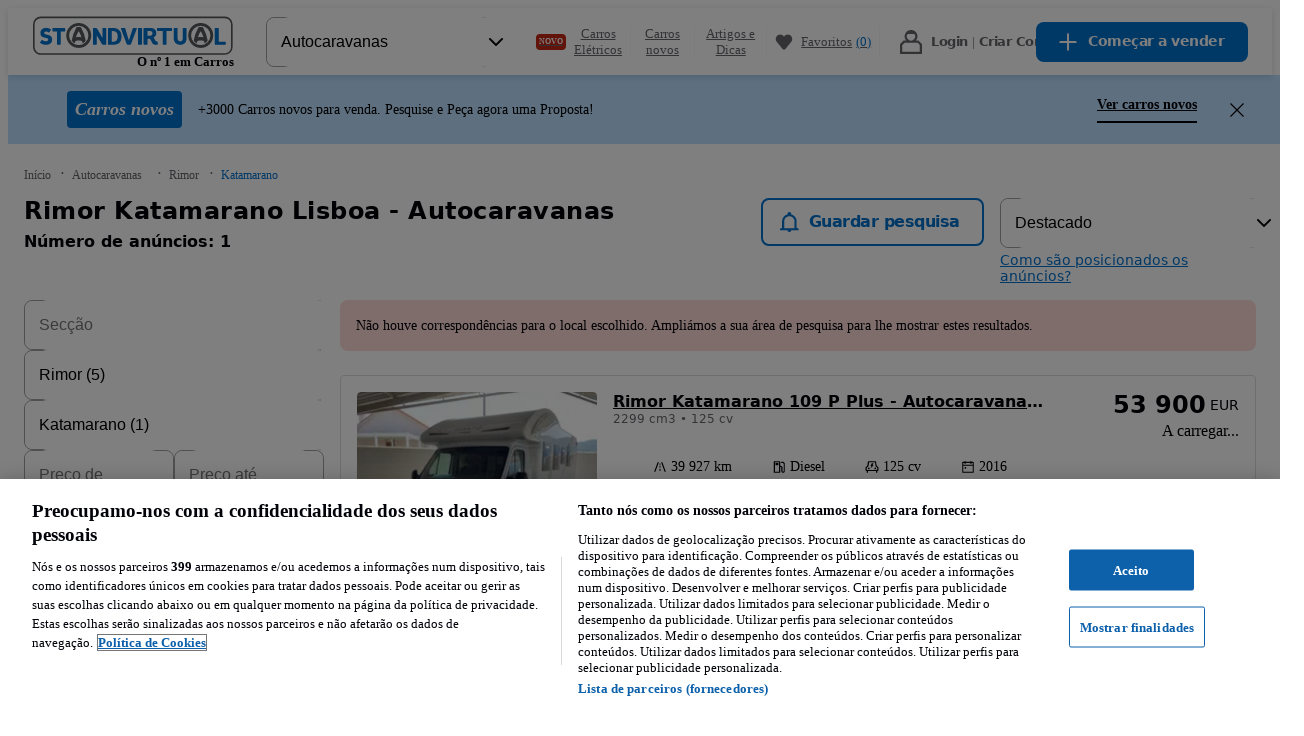

--- FILE ---
content_type: text/html; charset=utf-8
request_url: https://www.standvirtual.com/autocaravanas/rimor/katamarano/lisboa
body_size: 87119
content:
<!DOCTYPE html><html lang="pt" dir="ltr"><head consent="ignore"><meta charSet="utf-8" data-next-head=""/><meta name="viewport" content="width=device-width, initial-scale=1" data-next-head=""/><meta property="fb:app_id" content="1440170512890527" data-next-head=""/><meta property="og:url" content="https://www.standvirtual.com/autocaravanas/rimor/katamarano/lisboa" data-next-head=""/><meta property="og:type" content="website" data-next-head=""/><meta property="og:image" content="//statics.standvirtual.com/optimus-storage/a/carspt/images/fb-image200x200.png" data-next-head=""/><meta property="og:site_name" content="standvirtual.com" data-next-head=""/><meta property="al:ios:app_store_id" content="635240368" data-next-head=""/><meta property="al:ios:app_name" content="Standvirtual" data-next-head=""/><meta property="al:ios:url" content="standvirtual://www.standvirtual.com/autocaravanas/rimor/katamarano/lisboa" data-next-head=""/><meta property="al:android:app_name" content="Standvirtual" data-next-head=""/><meta property="al:android:package" content="com.fixeads.standvirtual" data-next-head=""/><meta property="al:android:url" content="https://www.standvirtual.com/autocaravanas/rimor/katamarano/lisboa" data-next-head=""/><meta property="al:web:url" content="https://www.standvirtual.com" data-next-head=""/><meta property="al:web:should_fallback" content="true" data-next-head=""/><meta name="msapplication-TileColor" content="#0071ce" data-next-head=""/><meta name="msapplication-TileImage" content="//statics.standvirtual.com/optimus-storage/a/carspt/images/mstile.png" data-next-head=""/><meta name="theme-color" content="#0071ce" data-next-head=""/><meta name="google-play-app" content="app-id=com.fixeads.standvirtual" data-next-head=""/><meta name="apple-itunes-app" content="app-id=635240368" data-next-head=""/><title data-next-head="">Rimor Katamarano Lisboa - Autocaravanas - Standvirtual.com</title><meta name="robots" content="index,follow" data-next-head=""/><meta name="description" content="Autocaravanas Rimor Katamarano Lisboa - Ver veículos novos e usados à venda no Standvirtual.com." data-next-head=""/><meta property="og:title" content="Rimor Katamarano Lisboa - Autocaravanas - Standvirtual.com" data-next-head=""/><meta property="og:description" content="Autocaravanas Rimor Katamarano Lisboa - Ver veículos novos e usados à venda no Standvirtual.com." data-next-head=""/><link rel="canonical" href="https://www.standvirtual.com/autocaravanas/rimor/lisboa?search%5Bfilter_enum_engine_code%5D=katamarano" data-next-head=""/><script nonce="HB37mqXa49db4DfMrr0F6Q==">window.serverTzOffset = 0;</script><link rel="preconnect" href="https://statics.standvirtual.com"/><script nonce="HB37mqXa49db4DfMrr0F6Q==">window.styleNonce = "hFibqH6XIppgv6SEQVfrnw==";</script><meta charSet="utf-8"/><meta http-equiv="Content-Language" content="pt"/><meta name="format-detection" content="telephone=no, date=no, email=no, address=no"/><meta name="traceparent" content="00-bb31e84beb5437e554c35409499c39ec-b9d97a767725c8d4-01"/><link href="//statics.standvirtual.com/optimus-storage/a/carspt/images/apple-touch-icon.png" rel="apple-touch-icon" sizes="180x180"/><link href="//statics.standvirtual.com/optimus-storage/a/carspt/images/favicon-32x32.png" rel="icon" type="image/png" sizes="32x32"/><link href="//statics.standvirtual.com/optimus-storage/a/carspt/images/favicon-16x16.png" rel="icon" type="image/png" sizes="16x16"/><link rel="mask-icon" href="//statics.standvirtual.com/optimus-storage/a/carspt/images/safari-pinned-tab.svg?cachebuster=1" color="#0071ce"/><link rel="shortcut icon" href="//statics.standvirtual.com/optimus-storage/a/carspt/images/favicon.ico"/><link rel="manifest" href="//statics.standvirtual.com/optimus-storage/a/carspt/manifest.json"/><script type="application/ld+json">{"@context":"https://schema.org","@type":"WebSite","url":"https://www.standvirtual.com","potentialAction":{"@type":"SearchAction","target":"/anuncios/?q={q}&amp;utm_source=google&amp;utm_medium=search&amp;utm_campaign=search_organic","query-input":"required name=q"}}</script><script type="application/ld+json">{"@context":"schema.org","@type":"Organization","url":"https://www.standvirtual.com","logo":"https://www.standvirtual.com//statics.standvirtual.com/optimus-storage/a/carspt/images/fb-image200x200.png"}</script><link rel="preconnect" href="https://cdn.cookielaw.org"/><link rel="dns-prefetch" href="https://cdn.cookielaw.org"/><link rel="preconnect" href="https://geolocation.onetrust.com"/><link rel="dns-prefetch" href="https://geolocation.onetrust.com"/><link rel="preconnect" href="https://ireland.apollo.olxcdn.com"/><link rel="dns-prefetch" href="https://ireland.apollo.olxcdn.com"/><link rel="preconnect" href="https://securepubads.g.doubleclick.net"/><link rel="dns-prefetch" href="https://securepubads.g.doubleclick.net"/><link rel="preconnect" href="https://laquesis.data.olxcdn.com"/><link rel="dns-prefetch" href="https://laquesis.data.olxcdn.com"/><script type="text/javascript" src="https://cdn.cookielaw.org/consent/1418380d-d361-4745-80c4-908622a1e89c/OtAutoBlock.js" nonce="HB37mqXa49db4DfMrr0F6Q=="></script><script src="https://cdn.cookielaw.org/scripttemplates/otSDKStub.js" type="text/javascript" charSet="UTF-8" data-domain-script="1418380d-d361-4745-80c4-908622a1e89c" data-language="pt" nonce="HB37mqXa49db4DfMrr0F6Q=="></script><script type="text/javascript" nonce="HB37mqXa49db4DfMrr0F6Q==">
      function OptanonWrapper() { 
        if (!OneTrust.IsAlertBoxClosedAndValid()) {
          
          
        }
      }
    </script><link rel="preload" href="https://ninja.data.olxcdn.com/ninja-motors.js" as="script"/><link rel="preload" href="https://www.googletagmanager.com/gtm.js?id=GTM-5CTXFCZ" as="script"/><link rel="preload" href="https://www.google-analytics.com/analytics.js" as="script"/><link rel="preload" href="https://cdn.slots.baxter.olx.org/standvirtual/web/release/init.min.js" as="script"/><link rel="preload" href="https://static.criteo.net/js/ld/ld.js" as="script"/><link href="https://s3img.cloud/favicon.8m4n20n3-k2n9-43o0-k8k9-7p6k7popnl09.png" rel="icon" type="image/png" sizes="48x48"/><link rel="stylesheet" href="https://cdn.slots.baxter.olx.org/standvirtual/web/release/init.css"/><script id="optimus-tracing" nonce="HB37mqXa49db4DfMrr0F6Q==">window.OptimusTracing = {"x_transaction_id":"N9eQFVix-9Y6iD9S7NC_K7PkRzmBazEQ2RPuUx4-Q0y_nDURANBXfA=="}</script><script id="new-relic-script" nonce="HB37mqXa49db4DfMrr0F6Q==" data-nscript="beforeInteractive">window.NREUM||(NREUM={});NREUM.info = {"agent":"","beacon":"bam.nr-data.net","errorBeacon":"bam.nr-data.net","licenseKey":"1acec2c907","applicationID":"1766648748","agentToken":null,"applicationTime":393.785903,"transactionName":"MldVNUNTWUMABkQNXQsddBRCRlhdTglZF0YMXFBMBwQH","queueTime":0,"ttGuid":"5ad2b6ccfad3e5c5"}; (window.NREUM||(NREUM={})).init={privacy:{cookies_enabled:true},ajax:{deny_list:["bam.nr-data.net"]},session_trace:{sampling_rate:0.0,mode:"FIXED_RATE",enabled:true,error_sampling_rate:0.0},feature_flags:["soft_nav"],distributed_tracing:{enabled:true}};(window.NREUM||(NREUM={})).loader_config={agentID:"1834793924",accountID:"1695366",trustKey:"1705222",xpid:"VQAOVFVVDhABU1dUAQUPUVAJ",licenseKey:"1acec2c907",applicationID:"1766648748",browserID:"1834793924"};;/*! For license information please see nr-loader-spa-1.308.0.min.js.LICENSE.txt */
(()=>{var e,t,r={384:(e,t,r)=>{"use strict";r.d(t,{NT:()=>a,US:()=>u,Zm:()=>o,bQ:()=>d,dV:()=>c,pV:()=>l});var n=r(6154),i=r(1863),s=r(1910);const a={beacon:"bam.nr-data.net",errorBeacon:"bam.nr-data.net"};function o(){return n.gm.NREUM||(n.gm.NREUM={}),void 0===n.gm.newrelic&&(n.gm.newrelic=n.gm.NREUM),n.gm.NREUM}function c(){let e=o();return e.o||(e.o={ST:n.gm.setTimeout,SI:n.gm.setImmediate||n.gm.setInterval,CT:n.gm.clearTimeout,XHR:n.gm.XMLHttpRequest,REQ:n.gm.Request,EV:n.gm.Event,PR:n.gm.Promise,MO:n.gm.MutationObserver,FETCH:n.gm.fetch,WS:n.gm.WebSocket},(0,s.i)(...Object.values(e.o))),e}function d(e,t){let r=o();r.initializedAgents??={},t.initializedAt={ms:(0,i.t)(),date:new Date},r.initializedAgents[e]=t}function u(e,t){o()[e]=t}function l(){return function(){let e=o();const t=e.info||{};e.info={beacon:a.beacon,errorBeacon:a.errorBeacon,...t}}(),function(){let e=o();const t=e.init||{};e.init={...t}}(),c(),function(){let e=o();const t=e.loader_config||{};e.loader_config={...t}}(),o()}},782:(e,t,r)=>{"use strict";r.d(t,{T:()=>n});const n=r(860).K7.pageViewTiming},860:(e,t,r)=>{"use strict";r.d(t,{$J:()=>u,K7:()=>c,P3:()=>d,XX:()=>i,Yy:()=>o,df:()=>s,qY:()=>n,v4:()=>a});const n="events",i="jserrors",s="browser/blobs",a="rum",o="browser/logs",c={ajax:"ajax",genericEvents:"generic_events",jserrors:i,logging:"logging",metrics:"metrics",pageAction:"page_action",pageViewEvent:"page_view_event",pageViewTiming:"page_view_timing",sessionReplay:"session_replay",sessionTrace:"session_trace",softNav:"soft_navigations",spa:"spa"},d={[c.pageViewEvent]:1,[c.pageViewTiming]:2,[c.metrics]:3,[c.jserrors]:4,[c.spa]:5,[c.ajax]:6,[c.sessionTrace]:7,[c.softNav]:8,[c.sessionReplay]:9,[c.logging]:10,[c.genericEvents]:11},u={[c.pageViewEvent]:a,[c.pageViewTiming]:n,[c.ajax]:n,[c.spa]:n,[c.softNav]:n,[c.metrics]:i,[c.jserrors]:i,[c.sessionTrace]:s,[c.sessionReplay]:s,[c.logging]:o,[c.genericEvents]:"ins"}},944:(e,t,r)=>{"use strict";r.d(t,{R:()=>i});var n=r(3241);function i(e,t){"function"==typeof console.debug&&(console.debug("New Relic Warning: https://github.com/newrelic/newrelic-browser-agent/blob/main/docs/warning-codes.md#".concat(e),t),(0,n.W)({agentIdentifier:null,drained:null,type:"data",name:"warn",feature:"warn",data:{code:e,secondary:t}}))}},993:(e,t,r)=>{"use strict";r.d(t,{A$:()=>s,ET:()=>a,TZ:()=>o,p_:()=>i});var n=r(860);const i={ERROR:"ERROR",WARN:"WARN",INFO:"INFO",DEBUG:"DEBUG",TRACE:"TRACE"},s={OFF:0,ERROR:1,WARN:2,INFO:3,DEBUG:4,TRACE:5},a="log",o=n.K7.logging},1541:(e,t,r)=>{"use strict";r.d(t,{U:()=>i,f:()=>n});const n={MFE:"MFE",BA:"BA"};function i(e,t){if(2!==t?.harvestEndpointVersion)return{};const r=t.agentRef.runtime.appMetadata.agents[0].entityGuid;return e?{"source.id":e.id,"source.name":e.name,"source.type":e.type,"parent.id":e.parent?.id||r,"parent.type":e.parent?.type||n.BA}:{"entity.guid":r,appId:t.agentRef.info.applicationID}}},1687:(e,t,r)=>{"use strict";r.d(t,{Ak:()=>d,Ze:()=>h,x3:()=>u});var n=r(3241),i=r(7836),s=r(3606),a=r(860),o=r(2646);const c={};function d(e,t){const r={staged:!1,priority:a.P3[t]||0};l(e),c[e].get(t)||c[e].set(t,r)}function u(e,t){e&&c[e]&&(c[e].get(t)&&c[e].delete(t),p(e,t,!1),c[e].size&&f(e))}function l(e){if(!e)throw new Error("agentIdentifier required");c[e]||(c[e]=new Map)}function h(e="",t="feature",r=!1){if(l(e),!e||!c[e].get(t)||r)return p(e,t);c[e].get(t).staged=!0,f(e)}function f(e){const t=Array.from(c[e]);t.every(([e,t])=>t.staged)&&(t.sort((e,t)=>e[1].priority-t[1].priority),t.forEach(([t])=>{c[e].delete(t),p(e,t)}))}function p(e,t,r=!0){const a=e?i.ee.get(e):i.ee,c=s.i.handlers;if(!a.aborted&&a.backlog&&c){if((0,n.W)({agentIdentifier:e,type:"lifecycle",name:"drain",feature:t}),r){const e=a.backlog[t],r=c[t];if(r){for(let t=0;e&&t<e.length;++t)g(e[t],r);Object.entries(r).forEach(([e,t])=>{Object.values(t||{}).forEach(t=>{t[0]?.on&&t[0]?.context()instanceof o.y&&t[0].on(e,t[1])})})}}a.isolatedBacklog||delete c[t],a.backlog[t]=null,a.emit("drain-"+t,[])}}function g(e,t){var r=e[1];Object.values(t[r]||{}).forEach(t=>{var r=e[0];if(t[0]===r){var n=t[1],i=e[3],s=e[2];n.apply(i,s)}})}},1738:(e,t,r)=>{"use strict";r.d(t,{U:()=>f,Y:()=>h});var n=r(3241),i=r(9908),s=r(1863),a=r(944),o=r(5701),c=r(3969),d=r(8362),u=r(860),l=r(4261);function h(e,t,r,s){const h=s||r;!h||h[e]&&h[e]!==d.d.prototype[e]||(h[e]=function(){(0,i.p)(c.xV,["API/"+e+"/called"],void 0,u.K7.metrics,r.ee),(0,n.W)({agentIdentifier:r.agentIdentifier,drained:!!o.B?.[r.agentIdentifier],type:"data",name:"api",feature:l.Pl+e,data:{}});try{return t.apply(this,arguments)}catch(e){(0,a.R)(23,e)}})}function f(e,t,r,n,a){const o=e.info;null===r?delete o.jsAttributes[t]:o.jsAttributes[t]=r,(a||null===r)&&(0,i.p)(l.Pl+n,[(0,s.t)(),t,r],void 0,"session",e.ee)}},1741:(e,t,r)=>{"use strict";r.d(t,{W:()=>s});var n=r(944),i=r(4261);class s{#e(e,...t){if(this[e]!==s.prototype[e])return this[e](...t);(0,n.R)(35,e)}addPageAction(e,t){return this.#e(i.hG,e,t)}register(e){return this.#e(i.eY,e)}recordCustomEvent(e,t){return this.#e(i.fF,e,t)}setPageViewName(e,t){return this.#e(i.Fw,e,t)}setCustomAttribute(e,t,r){return this.#e(i.cD,e,t,r)}noticeError(e,t){return this.#e(i.o5,e,t)}setUserId(e,t=!1){return this.#e(i.Dl,e,t)}setApplicationVersion(e){return this.#e(i.nb,e)}setErrorHandler(e){return this.#e(i.bt,e)}addRelease(e,t){return this.#e(i.k6,e,t)}log(e,t){return this.#e(i.$9,e,t)}start(){return this.#e(i.d3)}finished(e){return this.#e(i.BL,e)}recordReplay(){return this.#e(i.CH)}pauseReplay(){return this.#e(i.Tb)}addToTrace(e){return this.#e(i.U2,e)}setCurrentRouteName(e){return this.#e(i.PA,e)}interaction(e){return this.#e(i.dT,e)}wrapLogger(e,t,r){return this.#e(i.Wb,e,t,r)}measure(e,t){return this.#e(i.V1,e,t)}consent(e){return this.#e(i.Pv,e)}}},1863:(e,t,r)=>{"use strict";function n(){return Math.floor(performance.now())}r.d(t,{t:()=>n})},1910:(e,t,r)=>{"use strict";r.d(t,{i:()=>s});var n=r(944);const i=new Map;function s(...e){return e.every(e=>{if(i.has(e))return i.get(e);const t="function"==typeof e?e.toString():"",r=t.includes("[native code]"),s=t.includes("nrWrapper");return r||s||(0,n.R)(64,e?.name||t),i.set(e,r),r})}},2555:(e,t,r)=>{"use strict";r.d(t,{D:()=>o,f:()=>a});var n=r(384),i=r(8122);const s={beacon:n.NT.beacon,errorBeacon:n.NT.errorBeacon,licenseKey:void 0,applicationID:void 0,sa:void 0,queueTime:void 0,applicationTime:void 0,ttGuid:void 0,user:void 0,account:void 0,product:void 0,extra:void 0,jsAttributes:{},userAttributes:void 0,atts:void 0,transactionName:void 0,tNamePlain:void 0};function a(e){try{return!!e.licenseKey&&!!e.errorBeacon&&!!e.applicationID}catch(e){return!1}}const o=e=>(0,i.a)(e,s)},2614:(e,t,r)=>{"use strict";r.d(t,{BB:()=>a,H3:()=>n,g:()=>d,iL:()=>c,tS:()=>o,uh:()=>i,wk:()=>s});const n="NRBA",i="SESSION",s=144e5,a=18e5,o={STARTED:"session-started",PAUSE:"session-pause",RESET:"session-reset",RESUME:"session-resume",UPDATE:"session-update"},c={SAME_TAB:"same-tab",CROSS_TAB:"cross-tab"},d={OFF:0,FULL:1,ERROR:2}},2646:(e,t,r)=>{"use strict";r.d(t,{y:()=>n});class n{constructor(e){this.contextId=e}}},2843:(e,t,r)=>{"use strict";r.d(t,{G:()=>s,u:()=>i});var n=r(3878);function i(e,t=!1,r,i){(0,n.DD)("visibilitychange",function(){if(t)return void("hidden"===document.visibilityState&&e());e(document.visibilityState)},r,i)}function s(e,t,r){(0,n.sp)("pagehide",e,t,r)}},3241:(e,t,r)=>{"use strict";r.d(t,{W:()=>s});var n=r(6154);const i="newrelic";function s(e={}){try{n.gm.dispatchEvent(new CustomEvent(i,{detail:e}))}catch(e){}}},3304:(e,t,r)=>{"use strict";r.d(t,{A:()=>s});var n=r(7836);const i=()=>{const e=new WeakSet;return(t,r)=>{if("object"==typeof r&&null!==r){if(e.has(r))return;e.add(r)}return r}};function s(e){try{return JSON.stringify(e,i())??""}catch(e){try{n.ee.emit("internal-error",[e])}catch(e){}return""}}},3333:(e,t,r)=>{"use strict";r.d(t,{$v:()=>u,TZ:()=>n,Xh:()=>c,Zp:()=>i,kd:()=>d,mq:()=>o,nf:()=>a,qN:()=>s});const n=r(860).K7.genericEvents,i=["auxclick","click","copy","keydown","paste","scrollend"],s=["focus","blur"],a=4,o=1e3,c=2e3,d=["PageAction","UserAction","BrowserPerformance"],u={RESOURCES:"experimental.resources",REGISTER:"register"}},3434:(e,t,r)=>{"use strict";r.d(t,{Jt:()=>s,YM:()=>d});var n=r(7836),i=r(5607);const s="nr@original:".concat(i.W),a=50;var o=Object.prototype.hasOwnProperty,c=!1;function d(e,t){return e||(e=n.ee),r.inPlace=function(e,t,n,i,s){n||(n="");const a="-"===n.charAt(0);for(let o=0;o<t.length;o++){const c=t[o],d=e[c];l(d)||(e[c]=r(d,a?c+n:n,i,c,s))}},r.flag=s,r;function r(t,r,n,c,d){return l(t)?t:(r||(r=""),nrWrapper[s]=t,function(e,t,r){if(Object.defineProperty&&Object.keys)try{return Object.keys(e).forEach(function(r){Object.defineProperty(t,r,{get:function(){return e[r]},set:function(t){return e[r]=t,t}})}),t}catch(e){u([e],r)}for(var n in e)o.call(e,n)&&(t[n]=e[n])}(t,nrWrapper,e),nrWrapper);function nrWrapper(){var s,o,l,h;let f;try{o=this,s=[...arguments],l="function"==typeof n?n(s,o):n||{}}catch(t){u([t,"",[s,o,c],l],e)}i(r+"start",[s,o,c],l,d);const p=performance.now();let g;try{return h=t.apply(o,s),g=performance.now(),h}catch(e){throw g=performance.now(),i(r+"err",[s,o,e],l,d),f=e,f}finally{const e=g-p,t={start:p,end:g,duration:e,isLongTask:e>=a,methodName:c,thrownError:f};t.isLongTask&&i("long-task",[t,o],l,d),i(r+"end",[s,o,h],l,d)}}}function i(r,n,i,s){if(!c||t){var a=c;c=!0;try{e.emit(r,n,i,t,s)}catch(t){u([t,r,n,i],e)}c=a}}}function u(e,t){t||(t=n.ee);try{t.emit("internal-error",e)}catch(e){}}function l(e){return!(e&&"function"==typeof e&&e.apply&&!e[s])}},3606:(e,t,r)=>{"use strict";r.d(t,{i:()=>s});var n=r(9908);s.on=a;var i=s.handlers={};function s(e,t,r,s){a(s||n.d,i,e,t,r)}function a(e,t,r,i,s){s||(s="feature"),e||(e=n.d);var a=t[s]=t[s]||{};(a[r]=a[r]||[]).push([e,i])}},3738:(e,t,r)=>{"use strict";r.d(t,{He:()=>i,Kp:()=>o,Lc:()=>d,Rz:()=>u,TZ:()=>n,bD:()=>s,d3:()=>a,jx:()=>l,sl:()=>h,uP:()=>c});const n=r(860).K7.sessionTrace,i="bstResource",s="resource",a="-start",o="-end",c="fn"+a,d="fn"+o,u="pushState",l=1e3,h=3e4},3785:(e,t,r)=>{"use strict";r.d(t,{R:()=>c,b:()=>d});var n=r(9908),i=r(1863),s=r(860),a=r(3969),o=r(993);function c(e,t,r={},c=o.p_.INFO,d=!0,u,l=(0,i.t)()){(0,n.p)(a.xV,["API/logging/".concat(c.toLowerCase(),"/called")],void 0,s.K7.metrics,e),(0,n.p)(o.ET,[l,t,r,c,d,u],void 0,s.K7.logging,e)}function d(e){return"string"==typeof e&&Object.values(o.p_).some(t=>t===e.toUpperCase().trim())}},3878:(e,t,r)=>{"use strict";function n(e,t){return{capture:e,passive:!1,signal:t}}function i(e,t,r=!1,i){window.addEventListener(e,t,n(r,i))}function s(e,t,r=!1,i){document.addEventListener(e,t,n(r,i))}r.d(t,{DD:()=>s,jT:()=>n,sp:()=>i})},3962:(e,t,r)=>{"use strict";r.d(t,{AM:()=>a,O2:()=>l,OV:()=>s,Qu:()=>h,TZ:()=>c,ih:()=>f,pP:()=>o,t1:()=>u,tC:()=>i,wD:()=>d});var n=r(860);const i=["click","keydown","submit"],s="popstate",a="api",o="initialPageLoad",c=n.K7.softNav,d=5e3,u=500,l={INITIAL_PAGE_LOAD:"",ROUTE_CHANGE:1,UNSPECIFIED:2},h={INTERACTION:1,AJAX:2,CUSTOM_END:3,CUSTOM_TRACER:4},f={IP:"in progress",PF:"pending finish",FIN:"finished",CAN:"cancelled"}},3969:(e,t,r)=>{"use strict";r.d(t,{TZ:()=>n,XG:()=>o,rs:()=>i,xV:()=>a,z_:()=>s});const n=r(860).K7.metrics,i="sm",s="cm",a="storeSupportabilityMetrics",o="storeEventMetrics"},4234:(e,t,r)=>{"use strict";r.d(t,{W:()=>s});var n=r(7836),i=r(1687);class s{constructor(e,t){this.agentIdentifier=e,this.ee=n.ee.get(e),this.featureName=t,this.blocked=!1}deregisterDrain(){(0,i.x3)(this.agentIdentifier,this.featureName)}}},4261:(e,t,r)=>{"use strict";r.d(t,{$9:()=>u,BL:()=>c,CH:()=>p,Dl:()=>R,Fw:()=>w,PA:()=>v,Pl:()=>n,Pv:()=>A,Tb:()=>h,U2:()=>a,V1:()=>E,Wb:()=>T,bt:()=>y,cD:()=>b,d3:()=>x,dT:()=>d,eY:()=>g,fF:()=>f,hG:()=>s,hw:()=>i,k6:()=>o,nb:()=>m,o5:()=>l});const n="api-",i=n+"ixn-",s="addPageAction",a="addToTrace",o="addRelease",c="finished",d="interaction",u="log",l="noticeError",h="pauseReplay",f="recordCustomEvent",p="recordReplay",g="register",m="setApplicationVersion",v="setCurrentRouteName",b="setCustomAttribute",y="setErrorHandler",w="setPageViewName",R="setUserId",x="start",T="wrapLogger",E="measure",A="consent"},5205:(e,t,r)=>{"use strict";r.d(t,{j:()=>S});var n=r(384),i=r(1741);var s=r(2555),a=r(3333);const o=e=>{if(!e||"string"!=typeof e)return!1;try{document.createDocumentFragment().querySelector(e)}catch{return!1}return!0};var c=r(2614),d=r(944),u=r(8122);const l="[data-nr-mask]",h=e=>(0,u.a)(e,(()=>{const e={feature_flags:[],experimental:{allow_registered_children:!1,resources:!1},mask_selector:"*",block_selector:"[data-nr-block]",mask_input_options:{color:!1,date:!1,"datetime-local":!1,email:!1,month:!1,number:!1,range:!1,search:!1,tel:!1,text:!1,time:!1,url:!1,week:!1,textarea:!1,select:!1,password:!0}};return{ajax:{deny_list:void 0,block_internal:!0,enabled:!0,autoStart:!0},api:{get allow_registered_children(){return e.feature_flags.includes(a.$v.REGISTER)||e.experimental.allow_registered_children},set allow_registered_children(t){e.experimental.allow_registered_children=t},duplicate_registered_data:!1},browser_consent_mode:{enabled:!1},distributed_tracing:{enabled:void 0,exclude_newrelic_header:void 0,cors_use_newrelic_header:void 0,cors_use_tracecontext_headers:void 0,allowed_origins:void 0},get feature_flags(){return e.feature_flags},set feature_flags(t){e.feature_flags=t},generic_events:{enabled:!0,autoStart:!0},harvest:{interval:30},jserrors:{enabled:!0,autoStart:!0},logging:{enabled:!0,autoStart:!0},metrics:{enabled:!0,autoStart:!0},obfuscate:void 0,page_action:{enabled:!0},page_view_event:{enabled:!0,autoStart:!0},page_view_timing:{enabled:!0,autoStart:!0},performance:{capture_marks:!1,capture_measures:!1,capture_detail:!0,resources:{get enabled(){return e.feature_flags.includes(a.$v.RESOURCES)||e.experimental.resources},set enabled(t){e.experimental.resources=t},asset_types:[],first_party_domains:[],ignore_newrelic:!0}},privacy:{cookies_enabled:!0},proxy:{assets:void 0,beacon:void 0},session:{expiresMs:c.wk,inactiveMs:c.BB},session_replay:{autoStart:!0,enabled:!1,preload:!1,sampling_rate:10,error_sampling_rate:100,collect_fonts:!1,inline_images:!1,fix_stylesheets:!0,mask_all_inputs:!0,get mask_text_selector(){return e.mask_selector},set mask_text_selector(t){o(t)?e.mask_selector="".concat(t,",").concat(l):""===t||null===t?e.mask_selector=l:(0,d.R)(5,t)},get block_class(){return"nr-block"},get ignore_class(){return"nr-ignore"},get mask_text_class(){return"nr-mask"},get block_selector(){return e.block_selector},set block_selector(t){o(t)?e.block_selector+=",".concat(t):""!==t&&(0,d.R)(6,t)},get mask_input_options(){return e.mask_input_options},set mask_input_options(t){t&&"object"==typeof t?e.mask_input_options={...t,password:!0}:(0,d.R)(7,t)}},session_trace:{enabled:!0,autoStart:!0},soft_navigations:{enabled:!0,autoStart:!0},spa:{enabled:!0,autoStart:!0},ssl:void 0,user_actions:{enabled:!0,elementAttributes:["id","className","tagName","type"]}}})());var f=r(6154),p=r(9324);let g=0;const m={buildEnv:p.F3,distMethod:p.Xs,version:p.xv,originTime:f.WN},v={consented:!1},b={appMetadata:{},get consented(){return this.session?.state?.consent||v.consented},set consented(e){v.consented=e},customTransaction:void 0,denyList:void 0,disabled:!1,harvester:void 0,isolatedBacklog:!1,isRecording:!1,loaderType:void 0,maxBytes:3e4,obfuscator:void 0,onerror:void 0,ptid:void 0,releaseIds:{},session:void 0,timeKeeper:void 0,registeredEntities:[],jsAttributesMetadata:{bytes:0},get harvestCount(){return++g}},y=e=>{const t=(0,u.a)(e,b),r=Object.keys(m).reduce((e,t)=>(e[t]={value:m[t],writable:!1,configurable:!0,enumerable:!0},e),{});return Object.defineProperties(t,r)};var w=r(5701);const R=e=>{const t=e.startsWith("http");e+="/",r.p=t?e:"https://"+e};var x=r(7836),T=r(3241);const E={accountID:void 0,trustKey:void 0,agentID:void 0,licenseKey:void 0,applicationID:void 0,xpid:void 0},A=e=>(0,u.a)(e,E),_=new Set;function S(e,t={},r,a){let{init:o,info:c,loader_config:d,runtime:u={},exposed:l=!0}=t;if(!c){const e=(0,n.pV)();o=e.init,c=e.info,d=e.loader_config}e.init=h(o||{}),e.loader_config=A(d||{}),c.jsAttributes??={},f.bv&&(c.jsAttributes.isWorker=!0),e.info=(0,s.D)(c);const p=e.init,g=[c.beacon,c.errorBeacon];_.has(e.agentIdentifier)||(p.proxy.assets&&(R(p.proxy.assets),g.push(p.proxy.assets)),p.proxy.beacon&&g.push(p.proxy.beacon),e.beacons=[...g],function(e){const t=(0,n.pV)();Object.getOwnPropertyNames(i.W.prototype).forEach(r=>{const n=i.W.prototype[r];if("function"!=typeof n||"constructor"===n)return;let s=t[r];e[r]&&!1!==e.exposed&&"micro-agent"!==e.runtime?.loaderType&&(t[r]=(...t)=>{const n=e[r](...t);return s?s(...t):n})})}(e),(0,n.US)("activatedFeatures",w.B)),u.denyList=[...p.ajax.deny_list||[],...p.ajax.block_internal?g:[]],u.ptid=e.agentIdentifier,u.loaderType=r,e.runtime=y(u),_.has(e.agentIdentifier)||(e.ee=x.ee.get(e.agentIdentifier),e.exposed=l,(0,T.W)({agentIdentifier:e.agentIdentifier,drained:!!w.B?.[e.agentIdentifier],type:"lifecycle",name:"initialize",feature:void 0,data:e.config})),_.add(e.agentIdentifier)}},5270:(e,t,r)=>{"use strict";r.d(t,{Aw:()=>a,SR:()=>s,rF:()=>o});var n=r(384),i=r(7767);function s(e){return!!(0,n.dV)().o.MO&&(0,i.V)(e)&&!0===e?.session_trace.enabled}function a(e){return!0===e?.session_replay.preload&&s(e)}function o(e,t){try{if("string"==typeof t?.type){if("password"===t.type.toLowerCase())return"*".repeat(e?.length||0);if(void 0!==t?.dataset?.nrUnmask||t?.classList?.contains("nr-unmask"))return e}}catch(e){}return"string"==typeof e?e.replace(/[\S]/g,"*"):"*".repeat(e?.length||0)}},5289:(e,t,r)=>{"use strict";r.d(t,{GG:()=>a,Qr:()=>c,sB:()=>o});var n=r(3878),i=r(6389);function s(){return"undefined"==typeof document||"complete"===document.readyState}function a(e,t){if(s())return e();const r=(0,i.J)(e),a=setInterval(()=>{s()&&(clearInterval(a),r())},500);(0,n.sp)("load",r,t)}function o(e){if(s())return e();(0,n.DD)("DOMContentLoaded",e)}function c(e){if(s())return e();(0,n.sp)("popstate",e)}},5607:(e,t,r)=>{"use strict";r.d(t,{W:()=>n});const n=(0,r(9566).bz)()},5701:(e,t,r)=>{"use strict";r.d(t,{B:()=>s,t:()=>a});var n=r(3241);const i=new Set,s={};function a(e,t){const r=t.agentIdentifier;s[r]??={},e&&"object"==typeof e&&(i.has(r)||(t.ee.emit("rumresp",[e]),s[r]=e,i.add(r),(0,n.W)({agentIdentifier:r,loaded:!0,drained:!0,type:"lifecycle",name:"load",feature:void 0,data:e})))}},6154:(e,t,r)=>{"use strict";r.d(t,{OF:()=>d,RI:()=>i,WN:()=>h,bv:()=>s,eN:()=>f,gm:()=>a,lR:()=>l,m:()=>c,mw:()=>o,sb:()=>u});var n=r(1863);const i="undefined"!=typeof window&&!!window.document,s="undefined"!=typeof WorkerGlobalScope&&("undefined"!=typeof self&&self instanceof WorkerGlobalScope&&self.navigator instanceof WorkerNavigator||"undefined"!=typeof globalThis&&globalThis instanceof WorkerGlobalScope&&globalThis.navigator instanceof WorkerNavigator),a=i?window:"undefined"!=typeof WorkerGlobalScope&&("undefined"!=typeof self&&self instanceof WorkerGlobalScope&&self||"undefined"!=typeof globalThis&&globalThis instanceof WorkerGlobalScope&&globalThis),o=Boolean("hidden"===a?.document?.visibilityState),c=""+a?.location,d=/iPad|iPhone|iPod/.test(a.navigator?.userAgent),u=d&&"undefined"==typeof SharedWorker,l=(()=>{const e=a.navigator?.userAgent?.match(/Firefox[/\s](\d+\.\d+)/);return Array.isArray(e)&&e.length>=2?+e[1]:0})(),h=Date.now()-(0,n.t)(),f=()=>"undefined"!=typeof PerformanceNavigationTiming&&a?.performance?.getEntriesByType("navigation")?.[0]?.responseStart},6344:(e,t,r)=>{"use strict";r.d(t,{BB:()=>u,Qb:()=>l,TZ:()=>i,Ug:()=>a,Vh:()=>s,_s:()=>o,bc:()=>d,yP:()=>c});var n=r(2614);const i=r(860).K7.sessionReplay,s="errorDuringReplay",a=.12,o={DomContentLoaded:0,Load:1,FullSnapshot:2,IncrementalSnapshot:3,Meta:4,Custom:5},c={[n.g.ERROR]:15e3,[n.g.FULL]:3e5,[n.g.OFF]:0},d={RESET:{message:"Session was reset",sm:"Reset"},IMPORT:{message:"Recorder failed to import",sm:"Import"},TOO_MANY:{message:"429: Too Many Requests",sm:"Too-Many"},TOO_BIG:{message:"Payload was too large",sm:"Too-Big"},CROSS_TAB:{message:"Session Entity was set to OFF on another tab",sm:"Cross-Tab"},ENTITLEMENTS:{message:"Session Replay is not allowed and will not be started",sm:"Entitlement"}},u=5e3,l={API:"api",RESUME:"resume",SWITCH_TO_FULL:"switchToFull",INITIALIZE:"initialize",PRELOAD:"preload"}},6389:(e,t,r)=>{"use strict";function n(e,t=500,r={}){const n=r?.leading||!1;let i;return(...r)=>{n&&void 0===i&&(e.apply(this,r),i=setTimeout(()=>{i=clearTimeout(i)},t)),n||(clearTimeout(i),i=setTimeout(()=>{e.apply(this,r)},t))}}function i(e){let t=!1;return(...r)=>{t||(t=!0,e.apply(this,r))}}r.d(t,{J:()=>i,s:()=>n})},6630:(e,t,r)=>{"use strict";r.d(t,{T:()=>n});const n=r(860).K7.pageViewEvent},6774:(e,t,r)=>{"use strict";r.d(t,{T:()=>n});const n=r(860).K7.jserrors},7295:(e,t,r)=>{"use strict";r.d(t,{Xv:()=>a,gX:()=>i,iW:()=>s});var n=[];function i(e){if(!e||s(e))return!1;if(0===n.length)return!0;if("*"===n[0].hostname)return!1;for(var t=0;t<n.length;t++){var r=n[t];if(r.hostname.test(e.hostname)&&r.pathname.test(e.pathname))return!1}return!0}function s(e){return void 0===e.hostname}function a(e){if(n=[],e&&e.length)for(var t=0;t<e.length;t++){let r=e[t];if(!r)continue;if("*"===r)return void(n=[{hostname:"*"}]);0===r.indexOf("http://")?r=r.substring(7):0===r.indexOf("https://")&&(r=r.substring(8));const i=r.indexOf("/");let s,a;i>0?(s=r.substring(0,i),a=r.substring(i)):(s=r,a="*");let[c]=s.split(":");n.push({hostname:o(c),pathname:o(a,!0)})}}function o(e,t=!1){const r=e.replace(/[.+?^${}()|[\]\\]/g,e=>"\\"+e).replace(/\*/g,".*?");return new RegExp((t?"^":"")+r+"$")}},7485:(e,t,r)=>{"use strict";r.d(t,{D:()=>i});var n=r(6154);function i(e){if(0===(e||"").indexOf("data:"))return{protocol:"data"};try{const t=new URL(e,location.href),r={port:t.port,hostname:t.hostname,pathname:t.pathname,search:t.search,protocol:t.protocol.slice(0,t.protocol.indexOf(":")),sameOrigin:t.protocol===n.gm?.location?.protocol&&t.host===n.gm?.location?.host};return r.port&&""!==r.port||("http:"===t.protocol&&(r.port="80"),"https:"===t.protocol&&(r.port="443")),r.pathname&&""!==r.pathname?r.pathname.startsWith("/")||(r.pathname="/".concat(r.pathname)):r.pathname="/",r}catch(e){return{}}}},7699:(e,t,r)=>{"use strict";r.d(t,{It:()=>s,KC:()=>o,No:()=>i,qh:()=>a});var n=r(860);const i=16e3,s=1e6,a="SESSION_ERROR",o={[n.K7.logging]:!0,[n.K7.genericEvents]:!1,[n.K7.jserrors]:!1,[n.K7.ajax]:!1}},7767:(e,t,r)=>{"use strict";r.d(t,{V:()=>i});var n=r(6154);const i=e=>n.RI&&!0===e?.privacy.cookies_enabled},7836:(e,t,r)=>{"use strict";r.d(t,{P:()=>o,ee:()=>c});var n=r(384),i=r(8990),s=r(2646),a=r(5607);const o="nr@context:".concat(a.W),c=function e(t,r){var n={},a={},u={},l=!1;try{l=16===r.length&&d.initializedAgents?.[r]?.runtime.isolatedBacklog}catch(e){}var h={on:p,addEventListener:p,removeEventListener:function(e,t){var r=n[e];if(!r)return;for(var i=0;i<r.length;i++)r[i]===t&&r.splice(i,1)},emit:function(e,r,n,i,s){!1!==s&&(s=!0);if(c.aborted&&!i)return;t&&s&&t.emit(e,r,n);var o=f(n);g(e).forEach(e=>{e.apply(o,r)});var d=v()[a[e]];d&&d.push([h,e,r,o]);return o},get:m,listeners:g,context:f,buffer:function(e,t){const r=v();if(t=t||"feature",h.aborted)return;Object.entries(e||{}).forEach(([e,n])=>{a[n]=t,t in r||(r[t]=[])})},abort:function(){h._aborted=!0,Object.keys(h.backlog).forEach(e=>{delete h.backlog[e]})},isBuffering:function(e){return!!v()[a[e]]},debugId:r,backlog:l?{}:t&&"object"==typeof t.backlog?t.backlog:{},isolatedBacklog:l};return Object.defineProperty(h,"aborted",{get:()=>{let e=h._aborted||!1;return e||(t&&(e=t.aborted),e)}}),h;function f(e){return e&&e instanceof s.y?e:e?(0,i.I)(e,o,()=>new s.y(o)):new s.y(o)}function p(e,t){n[e]=g(e).concat(t)}function g(e){return n[e]||[]}function m(t){return u[t]=u[t]||e(h,t)}function v(){return h.backlog}}(void 0,"globalEE"),d=(0,n.Zm)();d.ee||(d.ee=c)},8122:(e,t,r)=>{"use strict";r.d(t,{a:()=>i});var n=r(944);function i(e,t){try{if(!e||"object"!=typeof e)return(0,n.R)(3);if(!t||"object"!=typeof t)return(0,n.R)(4);const r=Object.create(Object.getPrototypeOf(t),Object.getOwnPropertyDescriptors(t)),s=0===Object.keys(r).length?e:r;for(let a in s)if(void 0!==e[a])try{if(null===e[a]){r[a]=null;continue}Array.isArray(e[a])&&Array.isArray(t[a])?r[a]=Array.from(new Set([...e[a],...t[a]])):"object"==typeof e[a]&&"object"==typeof t[a]?r[a]=i(e[a],t[a]):r[a]=e[a]}catch(e){r[a]||(0,n.R)(1,e)}return r}catch(e){(0,n.R)(2,e)}}},8139:(e,t,r)=>{"use strict";r.d(t,{u:()=>h});var n=r(7836),i=r(3434),s=r(8990),a=r(6154);const o={},c=a.gm.XMLHttpRequest,d="addEventListener",u="removeEventListener",l="nr@wrapped:".concat(n.P);function h(e){var t=function(e){return(e||n.ee).get("events")}(e);if(o[t.debugId]++)return t;o[t.debugId]=1;var r=(0,i.YM)(t,!0);function h(e){r.inPlace(e,[d,u],"-",p)}function p(e,t){return e[1]}return"getPrototypeOf"in Object&&(a.RI&&f(document,h),c&&f(c.prototype,h),f(a.gm,h)),t.on(d+"-start",function(e,t){var n=e[1];if(null!==n&&("function"==typeof n||"object"==typeof n)&&"newrelic"!==e[0]){var i=(0,s.I)(n,l,function(){var e={object:function(){if("function"!=typeof n.handleEvent)return;return n.handleEvent.apply(n,arguments)},function:n}[typeof n];return e?r(e,"fn-",null,e.name||"anonymous"):n});this.wrapped=e[1]=i}}),t.on(u+"-start",function(e){e[1]=this.wrapped||e[1]}),t}function f(e,t,...r){let n=e;for(;"object"==typeof n&&!Object.prototype.hasOwnProperty.call(n,d);)n=Object.getPrototypeOf(n);n&&t(n,...r)}},8362:(e,t,r)=>{"use strict";r.d(t,{d:()=>s});var n=r(9566),i=r(1741);class s extends i.W{agentIdentifier=(0,n.LA)(16)}},8374:(e,t,r)=>{r.nc=(()=>{try{return document?.currentScript?.nonce}catch(e){}return""})()},8990:(e,t,r)=>{"use strict";r.d(t,{I:()=>i});var n=Object.prototype.hasOwnProperty;function i(e,t,r){if(n.call(e,t))return e[t];var i=r();if(Object.defineProperty&&Object.keys)try{return Object.defineProperty(e,t,{value:i,writable:!0,enumerable:!1}),i}catch(e){}return e[t]=i,i}},9119:(e,t,r)=>{"use strict";r.d(t,{L:()=>s});var n=/([^?#]*)[^#]*(#[^?]*|$).*/,i=/([^?#]*)().*/;function s(e,t){return e?e.replace(t?n:i,"$1$2"):e}},9300:(e,t,r)=>{"use strict";r.d(t,{T:()=>n});const n=r(860).K7.ajax},9324:(e,t,r)=>{"use strict";r.d(t,{AJ:()=>a,F3:()=>i,Xs:()=>s,Yq:()=>o,xv:()=>n});const n="1.308.0",i="PROD",s="CDN",a="@newrelic/rrweb",o="1.0.1"},9566:(e,t,r)=>{"use strict";r.d(t,{LA:()=>o,ZF:()=>c,bz:()=>a,el:()=>d});var n=r(6154);const i="xxxxxxxx-xxxx-4xxx-yxxx-xxxxxxxxxxxx";function s(e,t){return e?15&e[t]:16*Math.random()|0}function a(){const e=n.gm?.crypto||n.gm?.msCrypto;let t,r=0;return e&&e.getRandomValues&&(t=e.getRandomValues(new Uint8Array(30))),i.split("").map(e=>"x"===e?s(t,r++).toString(16):"y"===e?(3&s()|8).toString(16):e).join("")}function o(e){const t=n.gm?.crypto||n.gm?.msCrypto;let r,i=0;t&&t.getRandomValues&&(r=t.getRandomValues(new Uint8Array(e)));const a=[];for(var o=0;o<e;o++)a.push(s(r,i++).toString(16));return a.join("")}function c(){return o(16)}function d(){return o(32)}},9908:(e,t,r)=>{"use strict";r.d(t,{d:()=>n,p:()=>i});var n=r(7836).ee.get("handle");function i(e,t,r,i,s){s?(s.buffer([e],i),s.emit(e,t,r)):(n.buffer([e],i),n.emit(e,t,r))}}},n={};function i(e){var t=n[e];if(void 0!==t)return t.exports;var s=n[e]={exports:{}};return r[e](s,s.exports,i),s.exports}i.m=r,i.d=(e,t)=>{for(var r in t)i.o(t,r)&&!i.o(e,r)&&Object.defineProperty(e,r,{enumerable:!0,get:t[r]})},i.f={},i.e=e=>Promise.all(Object.keys(i.f).reduce((t,r)=>(i.f[r](e,t),t),[])),i.u=e=>({212:"nr-spa-compressor",249:"nr-spa-recorder",478:"nr-spa"}[e]+"-1.308.0.min.js"),i.o=(e,t)=>Object.prototype.hasOwnProperty.call(e,t),e={},t="NRBA-1.308.0.PROD:",i.l=(r,n,s,a)=>{if(e[r])e[r].push(n);else{var o,c;if(void 0!==s)for(var d=document.getElementsByTagName("script"),u=0;u<d.length;u++){var l=d[u];if(l.getAttribute("src")==r||l.getAttribute("data-webpack")==t+s){o=l;break}}if(!o){c=!0;var h={478:"sha512-RSfSVnmHk59T/uIPbdSE0LPeqcEdF4/+XhfJdBuccH5rYMOEZDhFdtnh6X6nJk7hGpzHd9Ujhsy7lZEz/ORYCQ==",249:"sha512-ehJXhmntm85NSqW4MkhfQqmeKFulra3klDyY0OPDUE+sQ3GokHlPh1pmAzuNy//3j4ac6lzIbmXLvGQBMYmrkg==",212:"sha512-B9h4CR46ndKRgMBcK+j67uSR2RCnJfGefU+A7FrgR/k42ovXy5x/MAVFiSvFxuVeEk/pNLgvYGMp1cBSK/G6Fg=="};(o=document.createElement("script")).charset="utf-8",i.nc&&o.setAttribute("nonce",i.nc),o.setAttribute("data-webpack",t+s),o.src=r,0!==o.src.indexOf(window.location.origin+"/")&&(o.crossOrigin="anonymous"),h[a]&&(o.integrity=h[a])}e[r]=[n];var f=(t,n)=>{o.onerror=o.onload=null,clearTimeout(p);var i=e[r];if(delete e[r],o.parentNode&&o.parentNode.removeChild(o),i&&i.forEach(e=>e(n)),t)return t(n)},p=setTimeout(f.bind(null,void 0,{type:"timeout",target:o}),12e4);o.onerror=f.bind(null,o.onerror),o.onload=f.bind(null,o.onload),c&&document.head.appendChild(o)}},i.r=e=>{"undefined"!=typeof Symbol&&Symbol.toStringTag&&Object.defineProperty(e,Symbol.toStringTag,{value:"Module"}),Object.defineProperty(e,"__esModule",{value:!0})},i.p="https://js-agent.newrelic.com/",(()=>{var e={38:0,788:0};i.f.j=(t,r)=>{var n=i.o(e,t)?e[t]:void 0;if(0!==n)if(n)r.push(n[2]);else{var s=new Promise((r,i)=>n=e[t]=[r,i]);r.push(n[2]=s);var a=i.p+i.u(t),o=new Error;i.l(a,r=>{if(i.o(e,t)&&(0!==(n=e[t])&&(e[t]=void 0),n)){var s=r&&("load"===r.type?"missing":r.type),a=r&&r.target&&r.target.src;o.message="Loading chunk "+t+" failed: ("+s+": "+a+")",o.name="ChunkLoadError",o.type=s,o.request=a,n[1](o)}},"chunk-"+t,t)}};var t=(t,r)=>{var n,s,[a,o,c]=r,d=0;if(a.some(t=>0!==e[t])){for(n in o)i.o(o,n)&&(i.m[n]=o[n]);if(c)c(i)}for(t&&t(r);d<a.length;d++)s=a[d],i.o(e,s)&&e[s]&&e[s][0](),e[s]=0},r=self["webpackChunk:NRBA-1.308.0.PROD"]=self["webpackChunk:NRBA-1.308.0.PROD"]||[];r.forEach(t.bind(null,0)),r.push=t.bind(null,r.push.bind(r))})(),(()=>{"use strict";i(8374);var e=i(8362),t=i(860);const r=Object.values(t.K7);var n=i(5205);var s=i(9908),a=i(1863),o=i(4261),c=i(1738);var d=i(1687),u=i(4234),l=i(5289),h=i(6154),f=i(944),p=i(5270),g=i(7767),m=i(6389),v=i(7699);class b extends u.W{constructor(e,t){super(e.agentIdentifier,t),this.agentRef=e,this.abortHandler=void 0,this.featAggregate=void 0,this.loadedSuccessfully=void 0,this.onAggregateImported=new Promise(e=>{this.loadedSuccessfully=e}),this.deferred=Promise.resolve(),!1===e.init[this.featureName].autoStart?this.deferred=new Promise((t,r)=>{this.ee.on("manual-start-all",(0,m.J)(()=>{(0,d.Ak)(e.agentIdentifier,this.featureName),t()}))}):(0,d.Ak)(e.agentIdentifier,t)}importAggregator(e,t,r={}){if(this.featAggregate)return;const n=async()=>{let n;await this.deferred;try{if((0,g.V)(e.init)){const{setupAgentSession:t}=await i.e(478).then(i.bind(i,8766));n=t(e)}}catch(e){(0,f.R)(20,e),this.ee.emit("internal-error",[e]),(0,s.p)(v.qh,[e],void 0,this.featureName,this.ee)}try{if(!this.#t(this.featureName,n,e.init))return(0,d.Ze)(this.agentIdentifier,this.featureName),void this.loadedSuccessfully(!1);const{Aggregate:i}=await t();this.featAggregate=new i(e,r),e.runtime.harvester.initializedAggregates.push(this.featAggregate),this.loadedSuccessfully(!0)}catch(e){(0,f.R)(34,e),this.abortHandler?.(),(0,d.Ze)(this.agentIdentifier,this.featureName,!0),this.loadedSuccessfully(!1),this.ee&&this.ee.abort()}};h.RI?(0,l.GG)(()=>n(),!0):n()}#t(e,r,n){if(this.blocked)return!1;switch(e){case t.K7.sessionReplay:return(0,p.SR)(n)&&!!r;case t.K7.sessionTrace:return!!r;default:return!0}}}var y=i(6630),w=i(2614),R=i(3241);class x extends b{static featureName=y.T;constructor(e){var t;super(e,y.T),this.setupInspectionEvents(e.agentIdentifier),t=e,(0,c.Y)(o.Fw,function(e,r){"string"==typeof e&&("/"!==e.charAt(0)&&(e="/"+e),t.runtime.customTransaction=(r||"http://custom.transaction")+e,(0,s.p)(o.Pl+o.Fw,[(0,a.t)()],void 0,void 0,t.ee))},t),this.importAggregator(e,()=>i.e(478).then(i.bind(i,2467)))}setupInspectionEvents(e){const t=(t,r)=>{t&&(0,R.W)({agentIdentifier:e,timeStamp:t.timeStamp,loaded:"complete"===t.target.readyState,type:"window",name:r,data:t.target.location+""})};(0,l.sB)(e=>{t(e,"DOMContentLoaded")}),(0,l.GG)(e=>{t(e,"load")}),(0,l.Qr)(e=>{t(e,"navigate")}),this.ee.on(w.tS.UPDATE,(t,r)=>{(0,R.W)({agentIdentifier:e,type:"lifecycle",name:"session",data:r})})}}var T=i(384);class E extends e.d{constructor(e){var t;(super(),h.gm)?(this.features={},(0,T.bQ)(this.agentIdentifier,this),this.desiredFeatures=new Set(e.features||[]),this.desiredFeatures.add(x),(0,n.j)(this,e,e.loaderType||"agent"),t=this,(0,c.Y)(o.cD,function(e,r,n=!1){if("string"==typeof e){if(["string","number","boolean"].includes(typeof r)||null===r)return(0,c.U)(t,e,r,o.cD,n);(0,f.R)(40,typeof r)}else(0,f.R)(39,typeof e)},t),function(e){(0,c.Y)(o.Dl,function(t,r=!1){if("string"!=typeof t&&null!==t)return void(0,f.R)(41,typeof t);const n=e.info.jsAttributes["enduser.id"];r&&null!=n&&n!==t?(0,s.p)(o.Pl+"setUserIdAndResetSession",[t],void 0,"session",e.ee):(0,c.U)(e,"enduser.id",t,o.Dl,!0)},e)}(this),function(e){(0,c.Y)(o.nb,function(t){if("string"==typeof t||null===t)return(0,c.U)(e,"application.version",t,o.nb,!1);(0,f.R)(42,typeof t)},e)}(this),function(e){(0,c.Y)(o.d3,function(){e.ee.emit("manual-start-all")},e)}(this),function(e){(0,c.Y)(o.Pv,function(t=!0){if("boolean"==typeof t){if((0,s.p)(o.Pl+o.Pv,[t],void 0,"session",e.ee),e.runtime.consented=t,t){const t=e.features.page_view_event;t.onAggregateImported.then(e=>{const r=t.featAggregate;e&&!r.sentRum&&r.sendRum()})}}else(0,f.R)(65,typeof t)},e)}(this),this.run()):(0,f.R)(21)}get config(){return{info:this.info,init:this.init,loader_config:this.loader_config,runtime:this.runtime}}get api(){return this}run(){try{const e=function(e){const t={};return r.forEach(r=>{t[r]=!!e[r]?.enabled}),t}(this.init),n=[...this.desiredFeatures];n.sort((e,r)=>t.P3[e.featureName]-t.P3[r.featureName]),n.forEach(r=>{if(!e[r.featureName]&&r.featureName!==t.K7.pageViewEvent)return;if(r.featureName===t.K7.spa)return void(0,f.R)(67);const n=function(e){switch(e){case t.K7.ajax:return[t.K7.jserrors];case t.K7.sessionTrace:return[t.K7.ajax,t.K7.pageViewEvent];case t.K7.sessionReplay:return[t.K7.sessionTrace];case t.K7.pageViewTiming:return[t.K7.pageViewEvent];default:return[]}}(r.featureName).filter(e=>!(e in this.features));n.length>0&&(0,f.R)(36,{targetFeature:r.featureName,missingDependencies:n}),this.features[r.featureName]=new r(this)})}catch(e){(0,f.R)(22,e);for(const e in this.features)this.features[e].abortHandler?.();const t=(0,T.Zm)();delete t.initializedAgents[this.agentIdentifier]?.features,delete this.sharedAggregator;return t.ee.get(this.agentIdentifier).abort(),!1}}}var A=i(2843),_=i(782);class S extends b{static featureName=_.T;constructor(e){super(e,_.T),h.RI&&((0,A.u)(()=>(0,s.p)("docHidden",[(0,a.t)()],void 0,_.T,this.ee),!0),(0,A.G)(()=>(0,s.p)("winPagehide",[(0,a.t)()],void 0,_.T,this.ee)),this.importAggregator(e,()=>i.e(478).then(i.bind(i,9917))))}}var O=i(3969);class I extends b{static featureName=O.TZ;constructor(e){super(e,O.TZ),h.RI&&document.addEventListener("securitypolicyviolation",e=>{(0,s.p)(O.xV,["Generic/CSPViolation/Detected"],void 0,this.featureName,this.ee)}),this.importAggregator(e,()=>i.e(478).then(i.bind(i,6555)))}}var N=i(6774),P=i(3878),k=i(3304);class D{constructor(e,t,r,n,i){this.name="UncaughtError",this.message="string"==typeof e?e:(0,k.A)(e),this.sourceURL=t,this.line=r,this.column=n,this.__newrelic=i}}function C(e){return M(e)?e:new D(void 0!==e?.message?e.message:e,e?.filename||e?.sourceURL,e?.lineno||e?.line,e?.colno||e?.col,e?.__newrelic,e?.cause)}function j(e){const t="Unhandled Promise Rejection: ";if(!e?.reason)return;if(M(e.reason)){try{e.reason.message.startsWith(t)||(e.reason.message=t+e.reason.message)}catch(e){}return C(e.reason)}const r=C(e.reason);return(r.message||"").startsWith(t)||(r.message=t+r.message),r}function L(e){if(e.error instanceof SyntaxError&&!/:\d+$/.test(e.error.stack?.trim())){const t=new D(e.message,e.filename,e.lineno,e.colno,e.error.__newrelic,e.cause);return t.name=SyntaxError.name,t}return M(e.error)?e.error:C(e)}function M(e){return e instanceof Error&&!!e.stack}function H(e,r,n,i,o=(0,a.t)()){"string"==typeof e&&(e=new Error(e)),(0,s.p)("err",[e,o,!1,r,n.runtime.isRecording,void 0,i],void 0,t.K7.jserrors,n.ee),(0,s.p)("uaErr",[],void 0,t.K7.genericEvents,n.ee)}var B=i(1541),K=i(993),W=i(3785);function U(e,{customAttributes:t={},level:r=K.p_.INFO}={},n,i,s=(0,a.t)()){(0,W.R)(n.ee,e,t,r,!1,i,s)}function F(e,r,n,i,c=(0,a.t)()){(0,s.p)(o.Pl+o.hG,[c,e,r,i],void 0,t.K7.genericEvents,n.ee)}function V(e,r,n,i,c=(0,a.t)()){const{start:d,end:u,customAttributes:l}=r||{},h={customAttributes:l||{}};if("object"!=typeof h.customAttributes||"string"!=typeof e||0===e.length)return void(0,f.R)(57);const p=(e,t)=>null==e?t:"number"==typeof e?e:e instanceof PerformanceMark?e.startTime:Number.NaN;if(h.start=p(d,0),h.end=p(u,c),Number.isNaN(h.start)||Number.isNaN(h.end))(0,f.R)(57);else{if(h.duration=h.end-h.start,!(h.duration<0))return(0,s.p)(o.Pl+o.V1,[h,e,i],void 0,t.K7.genericEvents,n.ee),h;(0,f.R)(58)}}function G(e,r={},n,i,c=(0,a.t)()){(0,s.p)(o.Pl+o.fF,[c,e,r,i],void 0,t.K7.genericEvents,n.ee)}function z(e){(0,c.Y)(o.eY,function(t){return Y(e,t)},e)}function Y(e,r,n){(0,f.R)(54,"newrelic.register"),r||={},r.type=B.f.MFE,r.licenseKey||=e.info.licenseKey,r.blocked=!1,r.parent=n||{},Array.isArray(r.tags)||(r.tags=[]);const i={};r.tags.forEach(e=>{"name"!==e&&"id"!==e&&(i["source.".concat(e)]=!0)}),r.isolated??=!0;let o=()=>{};const c=e.runtime.registeredEntities;if(!r.isolated){const e=c.find(({metadata:{target:{id:e}}})=>e===r.id&&!r.isolated);if(e)return e}const d=e=>{r.blocked=!0,o=e};function u(e){return"string"==typeof e&&!!e.trim()&&e.trim().length<501||"number"==typeof e}e.init.api.allow_registered_children||d((0,m.J)(()=>(0,f.R)(55))),u(r.id)&&u(r.name)||d((0,m.J)(()=>(0,f.R)(48,r)));const l={addPageAction:(t,n={})=>g(F,[t,{...i,...n},e],r),deregister:()=>{d((0,m.J)(()=>(0,f.R)(68)))},log:(t,n={})=>g(U,[t,{...n,customAttributes:{...i,...n.customAttributes||{}}},e],r),measure:(t,n={})=>g(V,[t,{...n,customAttributes:{...i,...n.customAttributes||{}}},e],r),noticeError:(t,n={})=>g(H,[t,{...i,...n},e],r),register:(t={})=>g(Y,[e,t],l.metadata.target),recordCustomEvent:(t,n={})=>g(G,[t,{...i,...n},e],r),setApplicationVersion:e=>p("application.version",e),setCustomAttribute:(e,t)=>p(e,t),setUserId:e=>p("enduser.id",e),metadata:{customAttributes:i,target:r}},h=()=>(r.blocked&&o(),r.blocked);h()||c.push(l);const p=(e,t)=>{h()||(i[e]=t)},g=(r,n,i)=>{if(h())return;const o=(0,a.t)();(0,s.p)(O.xV,["API/register/".concat(r.name,"/called")],void 0,t.K7.metrics,e.ee);try{if(e.init.api.duplicate_registered_data&&"register"!==r.name){let e=n;if(n[1]instanceof Object){const t={"child.id":i.id,"child.type":i.type};e="customAttributes"in n[1]?[n[0],{...n[1],customAttributes:{...n[1].customAttributes,...t}},...n.slice(2)]:[n[0],{...n[1],...t},...n.slice(2)]}r(...e,void 0,o)}return r(...n,i,o)}catch(e){(0,f.R)(50,e)}};return l}class Z extends b{static featureName=N.T;constructor(e){var t;super(e,N.T),t=e,(0,c.Y)(o.o5,(e,r)=>H(e,r,t),t),function(e){(0,c.Y)(o.bt,function(t){e.runtime.onerror=t},e)}(e),function(e){let t=0;(0,c.Y)(o.k6,function(e,r){++t>10||(this.runtime.releaseIds[e.slice(-200)]=(""+r).slice(-200))},e)}(e),z(e);try{this.removeOnAbort=new AbortController}catch(e){}this.ee.on("internal-error",(t,r)=>{this.abortHandler&&(0,s.p)("ierr",[C(t),(0,a.t)(),!0,{},e.runtime.isRecording,r],void 0,this.featureName,this.ee)}),h.gm.addEventListener("unhandledrejection",t=>{this.abortHandler&&(0,s.p)("err",[j(t),(0,a.t)(),!1,{unhandledPromiseRejection:1},e.runtime.isRecording],void 0,this.featureName,this.ee)},(0,P.jT)(!1,this.removeOnAbort?.signal)),h.gm.addEventListener("error",t=>{this.abortHandler&&(0,s.p)("err",[L(t),(0,a.t)(),!1,{},e.runtime.isRecording],void 0,this.featureName,this.ee)},(0,P.jT)(!1,this.removeOnAbort?.signal)),this.abortHandler=this.#r,this.importAggregator(e,()=>i.e(478).then(i.bind(i,2176)))}#r(){this.removeOnAbort?.abort(),this.abortHandler=void 0}}var q=i(8990);let X=1;function J(e){const t=typeof e;return!e||"object"!==t&&"function"!==t?-1:e===h.gm?0:(0,q.I)(e,"nr@id",function(){return X++})}function Q(e){if("string"==typeof e&&e.length)return e.length;if("object"==typeof e){if("undefined"!=typeof ArrayBuffer&&e instanceof ArrayBuffer&&e.byteLength)return e.byteLength;if("undefined"!=typeof Blob&&e instanceof Blob&&e.size)return e.size;if(!("undefined"!=typeof FormData&&e instanceof FormData))try{return(0,k.A)(e).length}catch(e){return}}}var ee=i(8139),te=i(7836),re=i(3434);const ne={},ie=["open","send"];function se(e){var t=e||te.ee;const r=function(e){return(e||te.ee).get("xhr")}(t);if(void 0===h.gm.XMLHttpRequest)return r;if(ne[r.debugId]++)return r;ne[r.debugId]=1,(0,ee.u)(t);var n=(0,re.YM)(r),i=h.gm.XMLHttpRequest,s=h.gm.MutationObserver,a=h.gm.Promise,o=h.gm.setInterval,c="readystatechange",d=["onload","onerror","onabort","onloadstart","onloadend","onprogress","ontimeout"],u=[],l=h.gm.XMLHttpRequest=function(e){const t=new i(e),s=r.context(t);try{r.emit("new-xhr",[t],s),t.addEventListener(c,(a=s,function(){var e=this;e.readyState>3&&!a.resolved&&(a.resolved=!0,r.emit("xhr-resolved",[],e)),n.inPlace(e,d,"fn-",y)}),(0,P.jT)(!1))}catch(e){(0,f.R)(15,e);try{r.emit("internal-error",[e])}catch(e){}}var a;return t};function p(e,t){n.inPlace(t,["onreadystatechange"],"fn-",y)}if(function(e,t){for(var r in e)t[r]=e[r]}(i,l),l.prototype=i.prototype,n.inPlace(l.prototype,ie,"-xhr-",y),r.on("send-xhr-start",function(e,t){p(e,t),function(e){u.push(e),s&&(g?g.then(b):o?o(b):(m=-m,v.data=m))}(t)}),r.on("open-xhr-start",p),s){var g=a&&a.resolve();if(!o&&!a){var m=1,v=document.createTextNode(m);new s(b).observe(v,{characterData:!0})}}else t.on("fn-end",function(e){e[0]&&e[0].type===c||b()});function b(){for(var e=0;e<u.length;e++)p(0,u[e]);u.length&&(u=[])}function y(e,t){return t}return r}var ae="fetch-",oe=ae+"body-",ce=["arrayBuffer","blob","json","text","formData"],de=h.gm.Request,ue=h.gm.Response,le="prototype";const he={};function fe(e){const t=function(e){return(e||te.ee).get("fetch")}(e);if(!(de&&ue&&h.gm.fetch))return t;if(he[t.debugId]++)return t;function r(e,r,n){var i=e[r];"function"==typeof i&&(e[r]=function(){var e,r=[...arguments],s={};t.emit(n+"before-start",[r],s),s[te.P]&&s[te.P].dt&&(e=s[te.P].dt);var a=i.apply(this,r);return t.emit(n+"start",[r,e],a),a.then(function(e){return t.emit(n+"end",[null,e],a),e},function(e){throw t.emit(n+"end",[e],a),e})})}return he[t.debugId]=1,ce.forEach(e=>{r(de[le],e,oe),r(ue[le],e,oe)}),r(h.gm,"fetch",ae),t.on(ae+"end",function(e,r){var n=this;if(r){var i=r.headers.get("content-length");null!==i&&(n.rxSize=i),t.emit(ae+"done",[null,r],n)}else t.emit(ae+"done",[e],n)}),t}var pe=i(7485),ge=i(9566);class me{constructor(e){this.agentRef=e}generateTracePayload(e){const t=this.agentRef.loader_config;if(!this.shouldGenerateTrace(e)||!t)return null;var r=(t.accountID||"").toString()||null,n=(t.agentID||"").toString()||null,i=(t.trustKey||"").toString()||null;if(!r||!n)return null;var s=(0,ge.ZF)(),a=(0,ge.el)(),o=Date.now(),c={spanId:s,traceId:a,timestamp:o};return(e.sameOrigin||this.isAllowedOrigin(e)&&this.useTraceContextHeadersForCors())&&(c.traceContextParentHeader=this.generateTraceContextParentHeader(s,a),c.traceContextStateHeader=this.generateTraceContextStateHeader(s,o,r,n,i)),(e.sameOrigin&&!this.excludeNewrelicHeader()||!e.sameOrigin&&this.isAllowedOrigin(e)&&this.useNewrelicHeaderForCors())&&(c.newrelicHeader=this.generateTraceHeader(s,a,o,r,n,i)),c}generateTraceContextParentHeader(e,t){return"00-"+t+"-"+e+"-01"}generateTraceContextStateHeader(e,t,r,n,i){return i+"@nr=0-1-"+r+"-"+n+"-"+e+"----"+t}generateTraceHeader(e,t,r,n,i,s){if(!("function"==typeof h.gm?.btoa))return null;var a={v:[0,1],d:{ty:"Browser",ac:n,ap:i,id:e,tr:t,ti:r}};return s&&n!==s&&(a.d.tk=s),btoa((0,k.A)(a))}shouldGenerateTrace(e){return this.agentRef.init?.distributed_tracing?.enabled&&this.isAllowedOrigin(e)}isAllowedOrigin(e){var t=!1;const r=this.agentRef.init?.distributed_tracing;if(e.sameOrigin)t=!0;else if(r?.allowed_origins instanceof Array)for(var n=0;n<r.allowed_origins.length;n++){var i=(0,pe.D)(r.allowed_origins[n]);if(e.hostname===i.hostname&&e.protocol===i.protocol&&e.port===i.port){t=!0;break}}return t}excludeNewrelicHeader(){var e=this.agentRef.init?.distributed_tracing;return!!e&&!!e.exclude_newrelic_header}useNewrelicHeaderForCors(){var e=this.agentRef.init?.distributed_tracing;return!!e&&!1!==e.cors_use_newrelic_header}useTraceContextHeadersForCors(){var e=this.agentRef.init?.distributed_tracing;return!!e&&!!e.cors_use_tracecontext_headers}}var ve=i(9300),be=i(7295);function ye(e){return"string"==typeof e?e:e instanceof(0,T.dV)().o.REQ?e.url:h.gm?.URL&&e instanceof URL?e.href:void 0}var we=["load","error","abort","timeout"],Re=we.length,xe=(0,T.dV)().o.REQ,Te=(0,T.dV)().o.XHR;const Ee="X-NewRelic-App-Data";class Ae extends b{static featureName=ve.T;constructor(e){super(e,ve.T),this.dt=new me(e),this.handler=(e,t,r,n)=>(0,s.p)(e,t,r,n,this.ee);try{const e={xmlhttprequest:"xhr",fetch:"fetch",beacon:"beacon"};h.gm?.performance?.getEntriesByType("resource").forEach(r=>{if(r.initiatorType in e&&0!==r.responseStatus){const n={status:r.responseStatus},i={rxSize:r.transferSize,duration:Math.floor(r.duration),cbTime:0};_e(n,r.name),this.handler("xhr",[n,i,r.startTime,r.responseEnd,e[r.initiatorType]],void 0,t.K7.ajax)}})}catch(e){}fe(this.ee),se(this.ee),function(e,r,n,i){function o(e){var t=this;t.totalCbs=0,t.called=0,t.cbTime=0,t.end=T,t.ended=!1,t.xhrGuids={},t.lastSize=null,t.loadCaptureCalled=!1,t.params=this.params||{},t.metrics=this.metrics||{},t.latestLongtaskEnd=0,e.addEventListener("load",function(r){E(t,e)},(0,P.jT)(!1)),h.lR||e.addEventListener("progress",function(e){t.lastSize=e.loaded},(0,P.jT)(!1))}function c(e){this.params={method:e[0]},_e(this,e[1]),this.metrics={}}function d(t,r){e.loader_config.xpid&&this.sameOrigin&&r.setRequestHeader("X-NewRelic-ID",e.loader_config.xpid);var n=i.generateTracePayload(this.parsedOrigin);if(n){var s=!1;n.newrelicHeader&&(r.setRequestHeader("newrelic",n.newrelicHeader),s=!0),n.traceContextParentHeader&&(r.setRequestHeader("traceparent",n.traceContextParentHeader),n.traceContextStateHeader&&r.setRequestHeader("tracestate",n.traceContextStateHeader),s=!0),s&&(this.dt=n)}}function u(e,t){var n=this.metrics,i=e[0],s=this;if(n&&i){var o=Q(i);o&&(n.txSize=o)}this.startTime=(0,a.t)(),this.body=i,this.listener=function(e){try{"abort"!==e.type||s.loadCaptureCalled||(s.params.aborted=!0),("load"!==e.type||s.called===s.totalCbs&&(s.onloadCalled||"function"!=typeof t.onload)&&"function"==typeof s.end)&&s.end(t)}catch(e){try{r.emit("internal-error",[e])}catch(e){}}};for(var c=0;c<Re;c++)t.addEventListener(we[c],this.listener,(0,P.jT)(!1))}function l(e,t,r){this.cbTime+=e,t?this.onloadCalled=!0:this.called+=1,this.called!==this.totalCbs||!this.onloadCalled&&"function"==typeof r.onload||"function"!=typeof this.end||this.end(r)}function f(e,t){var r=""+J(e)+!!t;this.xhrGuids&&!this.xhrGuids[r]&&(this.xhrGuids[r]=!0,this.totalCbs+=1)}function p(e,t){var r=""+J(e)+!!t;this.xhrGuids&&this.xhrGuids[r]&&(delete this.xhrGuids[r],this.totalCbs-=1)}function g(){this.endTime=(0,a.t)()}function m(e,t){t instanceof Te&&"load"===e[0]&&r.emit("xhr-load-added",[e[1],e[2]],t)}function v(e,t){t instanceof Te&&"load"===e[0]&&r.emit("xhr-load-removed",[e[1],e[2]],t)}function b(e,t,r){t instanceof Te&&("onload"===r&&(this.onload=!0),("load"===(e[0]&&e[0].type)||this.onload)&&(this.xhrCbStart=(0,a.t)()))}function y(e,t){this.xhrCbStart&&r.emit("xhr-cb-time",[(0,a.t)()-this.xhrCbStart,this.onload,t],t)}function w(e){var t,r=e[1]||{};if("string"==typeof e[0]?0===(t=e[0]).length&&h.RI&&(t=""+h.gm.location.href):e[0]&&e[0].url?t=e[0].url:h.gm?.URL&&e[0]&&e[0]instanceof URL?t=e[0].href:"function"==typeof e[0].toString&&(t=e[0].toString()),"string"==typeof t&&0!==t.length){t&&(this.parsedOrigin=(0,pe.D)(t),this.sameOrigin=this.parsedOrigin.sameOrigin);var n=i.generateTracePayload(this.parsedOrigin);if(n&&(n.newrelicHeader||n.traceContextParentHeader))if(e[0]&&e[0].headers)o(e[0].headers,n)&&(this.dt=n);else{var s={};for(var a in r)s[a]=r[a];s.headers=new Headers(r.headers||{}),o(s.headers,n)&&(this.dt=n),e.length>1?e[1]=s:e.push(s)}}function o(e,t){var r=!1;return t.newrelicHeader&&(e.set("newrelic",t.newrelicHeader),r=!0),t.traceContextParentHeader&&(e.set("traceparent",t.traceContextParentHeader),t.traceContextStateHeader&&e.set("tracestate",t.traceContextStateHeader),r=!0),r}}function R(e,t){this.params={},this.metrics={},this.startTime=(0,a.t)(),this.dt=t,e.length>=1&&(this.target=e[0]),e.length>=2&&(this.opts=e[1]);var r=this.opts||{},n=this.target;_e(this,ye(n));var i=(""+(n&&n instanceof xe&&n.method||r.method||"GET")).toUpperCase();this.params.method=i,this.body=r.body,this.txSize=Q(r.body)||0}function x(e,r){if(this.endTime=(0,a.t)(),this.params||(this.params={}),(0,be.iW)(this.params))return;let i;this.params.status=r?r.status:0,"string"==typeof this.rxSize&&this.rxSize.length>0&&(i=+this.rxSize);const s={txSize:this.txSize,rxSize:i,duration:(0,a.t)()-this.startTime};n("xhr",[this.params,s,this.startTime,this.endTime,"fetch"],this,t.K7.ajax)}function T(e){const r=this.params,i=this.metrics;if(!this.ended){this.ended=!0;for(let t=0;t<Re;t++)e.removeEventListener(we[t],this.listener,!1);r.aborted||(0,be.iW)(r)||(i.duration=(0,a.t)()-this.startTime,this.loadCaptureCalled||4!==e.readyState?null==r.status&&(r.status=0):E(this,e),i.cbTime=this.cbTime,n("xhr",[r,i,this.startTime,this.endTime,"xhr"],this,t.K7.ajax))}}function E(e,n){e.params.status=n.status;var i=function(e,t){var r=e.responseType;return"json"===r&&null!==t?t:"arraybuffer"===r||"blob"===r||"json"===r?Q(e.response):"text"===r||""===r||void 0===r?Q(e.responseText):void 0}(n,e.lastSize);if(i&&(e.metrics.rxSize=i),e.sameOrigin&&n.getAllResponseHeaders().indexOf(Ee)>=0){var a=n.getResponseHeader(Ee);a&&((0,s.p)(O.rs,["Ajax/CrossApplicationTracing/Header/Seen"],void 0,t.K7.metrics,r),e.params.cat=a.split(", ").pop())}e.loadCaptureCalled=!0}r.on("new-xhr",o),r.on("open-xhr-start",c),r.on("open-xhr-end",d),r.on("send-xhr-start",u),r.on("xhr-cb-time",l),r.on("xhr-load-added",f),r.on("xhr-load-removed",p),r.on("xhr-resolved",g),r.on("addEventListener-end",m),r.on("removeEventListener-end",v),r.on("fn-end",y),r.on("fetch-before-start",w),r.on("fetch-start",R),r.on("fn-start",b),r.on("fetch-done",x)}(e,this.ee,this.handler,this.dt),this.importAggregator(e,()=>i.e(478).then(i.bind(i,3845)))}}function _e(e,t){var r=(0,pe.D)(t),n=e.params||e;n.hostname=r.hostname,n.port=r.port,n.protocol=r.protocol,n.host=r.hostname+":"+r.port,n.pathname=r.pathname,e.parsedOrigin=r,e.sameOrigin=r.sameOrigin}const Se={},Oe=["pushState","replaceState"];function Ie(e){const t=function(e){return(e||te.ee).get("history")}(e);return!h.RI||Se[t.debugId]++||(Se[t.debugId]=1,(0,re.YM)(t).inPlace(window.history,Oe,"-")),t}var Ne=i(3738);function Pe(e){(0,c.Y)(o.BL,function(r=Date.now()){const n=r-h.WN;n<0&&(0,f.R)(62,r),(0,s.p)(O.XG,[o.BL,{time:n}],void 0,t.K7.metrics,e.ee),e.addToTrace({name:o.BL,start:r,origin:"nr"}),(0,s.p)(o.Pl+o.hG,[n,o.BL],void 0,t.K7.genericEvents,e.ee)},e)}const{He:ke,bD:De,d3:Ce,Kp:je,TZ:Le,Lc:Me,uP:He,Rz:Be}=Ne;class Ke extends b{static featureName=Le;constructor(e){var r;super(e,Le),r=e,(0,c.Y)(o.U2,function(e){if(!(e&&"object"==typeof e&&e.name&&e.start))return;const n={n:e.name,s:e.start-h.WN,e:(e.end||e.start)-h.WN,o:e.origin||"",t:"api"};n.s<0||n.e<0||n.e<n.s?(0,f.R)(61,{start:n.s,end:n.e}):(0,s.p)("bstApi",[n],void 0,t.K7.sessionTrace,r.ee)},r),Pe(e);if(!(0,g.V)(e.init))return void this.deregisterDrain();const n=this.ee;let d;Ie(n),this.eventsEE=(0,ee.u)(n),this.eventsEE.on(He,function(e,t){this.bstStart=(0,a.t)()}),this.eventsEE.on(Me,function(e,r){(0,s.p)("bst",[e[0],r,this.bstStart,(0,a.t)()],void 0,t.K7.sessionTrace,n)}),n.on(Be+Ce,function(e){this.time=(0,a.t)(),this.startPath=location.pathname+location.hash}),n.on(Be+je,function(e){(0,s.p)("bstHist",[location.pathname+location.hash,this.startPath,this.time],void 0,t.K7.sessionTrace,n)});try{d=new PerformanceObserver(e=>{const r=e.getEntries();(0,s.p)(ke,[r],void 0,t.K7.sessionTrace,n)}),d.observe({type:De,buffered:!0})}catch(e){}this.importAggregator(e,()=>i.e(478).then(i.bind(i,6974)),{resourceObserver:d})}}var We=i(6344);class Ue extends b{static featureName=We.TZ;#n;recorder;constructor(e){var r;let n;super(e,We.TZ),r=e,(0,c.Y)(o.CH,function(){(0,s.p)(o.CH,[],void 0,t.K7.sessionReplay,r.ee)},r),function(e){(0,c.Y)(o.Tb,function(){(0,s.p)(o.Tb,[],void 0,t.K7.sessionReplay,e.ee)},e)}(e);try{n=JSON.parse(localStorage.getItem("".concat(w.H3,"_").concat(w.uh)))}catch(e){}(0,p.SR)(e.init)&&this.ee.on(o.CH,()=>this.#i()),this.#s(n)&&this.importRecorder().then(e=>{e.startRecording(We.Qb.PRELOAD,n?.sessionReplayMode)}),this.importAggregator(this.agentRef,()=>i.e(478).then(i.bind(i,6167)),this),this.ee.on("err",e=>{this.blocked||this.agentRef.runtime.isRecording&&(this.errorNoticed=!0,(0,s.p)(We.Vh,[e],void 0,this.featureName,this.ee))})}#s(e){return e&&(e.sessionReplayMode===w.g.FULL||e.sessionReplayMode===w.g.ERROR)||(0,p.Aw)(this.agentRef.init)}importRecorder(){return this.recorder?Promise.resolve(this.recorder):(this.#n??=Promise.all([i.e(478),i.e(249)]).then(i.bind(i,4866)).then(({Recorder:e})=>(this.recorder=new e(this),this.recorder)).catch(e=>{throw this.ee.emit("internal-error",[e]),this.blocked=!0,e}),this.#n)}#i(){this.blocked||(this.featAggregate?this.featAggregate.mode!==w.g.FULL&&this.featAggregate.initializeRecording(w.g.FULL,!0,We.Qb.API):this.importRecorder().then(()=>{this.recorder.startRecording(We.Qb.API,w.g.FULL)}))}}var Fe=i(3962);class Ve extends b{static featureName=Fe.TZ;constructor(e){if(super(e,Fe.TZ),function(e){const r=e.ee.get("tracer");function n(){}(0,c.Y)(o.dT,function(e){return(new n).get("object"==typeof e?e:{})},e);const i=n.prototype={createTracer:function(n,i){var o={},c=this,d="function"==typeof i;return(0,s.p)(O.xV,["API/createTracer/called"],void 0,t.K7.metrics,e.ee),function(){if(r.emit((d?"":"no-")+"fn-start",[(0,a.t)(),c,d],o),d)try{return i.apply(this,arguments)}catch(e){const t="string"==typeof e?new Error(e):e;throw r.emit("fn-err",[arguments,this,t],o),t}finally{r.emit("fn-end",[(0,a.t)()],o)}}}};["actionText","setName","setAttribute","save","ignore","onEnd","getContext","end","get"].forEach(r=>{c.Y.apply(this,[r,function(){return(0,s.p)(o.hw+r,[performance.now(),...arguments],this,t.K7.softNav,e.ee),this},e,i])}),(0,c.Y)(o.PA,function(){(0,s.p)(o.hw+"routeName",[performance.now(),...arguments],void 0,t.K7.softNav,e.ee)},e)}(e),!h.RI||!(0,T.dV)().o.MO)return;const r=Ie(this.ee);try{this.removeOnAbort=new AbortController}catch(e){}Fe.tC.forEach(e=>{(0,P.sp)(e,e=>{l(e)},!0,this.removeOnAbort?.signal)});const n=()=>(0,s.p)("newURL",[(0,a.t)(),""+window.location],void 0,this.featureName,this.ee);r.on("pushState-end",n),r.on("replaceState-end",n),(0,P.sp)(Fe.OV,e=>{l(e),(0,s.p)("newURL",[e.timeStamp,""+window.location],void 0,this.featureName,this.ee)},!0,this.removeOnAbort?.signal);let d=!1;const u=new((0,T.dV)().o.MO)((e,t)=>{d||(d=!0,requestAnimationFrame(()=>{(0,s.p)("newDom",[(0,a.t)()],void 0,this.featureName,this.ee),d=!1}))}),l=(0,m.s)(e=>{"loading"!==document.readyState&&((0,s.p)("newUIEvent",[e],void 0,this.featureName,this.ee),u.observe(document.body,{attributes:!0,childList:!0,subtree:!0,characterData:!0}))},100,{leading:!0});this.abortHandler=function(){this.removeOnAbort?.abort(),u.disconnect(),this.abortHandler=void 0},this.importAggregator(e,()=>i.e(478).then(i.bind(i,4393)),{domObserver:u})}}var Ge=i(3333),ze=i(9119);const Ye={},Ze=new Set;function qe(e){return"string"==typeof e?{type:"string",size:(new TextEncoder).encode(e).length}:e instanceof ArrayBuffer?{type:"ArrayBuffer",size:e.byteLength}:e instanceof Blob?{type:"Blob",size:e.size}:e instanceof DataView?{type:"DataView",size:e.byteLength}:ArrayBuffer.isView(e)?{type:"TypedArray",size:e.byteLength}:{type:"unknown",size:0}}class Xe{constructor(e,t){this.timestamp=(0,a.t)(),this.currentUrl=(0,ze.L)(window.location.href),this.socketId=(0,ge.LA)(8),this.requestedUrl=(0,ze.L)(e),this.requestedProtocols=Array.isArray(t)?t.join(","):t||"",this.openedAt=void 0,this.protocol=void 0,this.extensions=void 0,this.binaryType=void 0,this.messageOrigin=void 0,this.messageCount=0,this.messageBytes=0,this.messageBytesMin=0,this.messageBytesMax=0,this.messageTypes=void 0,this.sendCount=0,this.sendBytes=0,this.sendBytesMin=0,this.sendBytesMax=0,this.sendTypes=void 0,this.closedAt=void 0,this.closeCode=void 0,this.closeReason="unknown",this.closeWasClean=void 0,this.connectedDuration=0,this.hasErrors=void 0}}class $e extends b{static featureName=Ge.TZ;constructor(e){super(e,Ge.TZ);const r=e.init.feature_flags.includes("websockets"),n=[e.init.page_action.enabled,e.init.performance.capture_marks,e.init.performance.capture_measures,e.init.performance.resources.enabled,e.init.user_actions.enabled,r];var d;let u,l;if(d=e,(0,c.Y)(o.hG,(e,t)=>F(e,t,d),d),function(e){(0,c.Y)(o.fF,(t,r)=>G(t,r,e),e)}(e),Pe(e),z(e),function(e){(0,c.Y)(o.V1,(t,r)=>V(t,r,e),e)}(e),r&&(l=function(e){if(!(0,T.dV)().o.WS)return e;const t=e.get("websockets");if(Ye[t.debugId]++)return t;Ye[t.debugId]=1,(0,A.G)(()=>{const e=(0,a.t)();Ze.forEach(r=>{r.nrData.closedAt=e,r.nrData.closeCode=1001,r.nrData.closeReason="Page navigating away",r.nrData.closeWasClean=!1,r.nrData.openedAt&&(r.nrData.connectedDuration=e-r.nrData.openedAt),t.emit("ws",[r.nrData],r)})});class r extends WebSocket{static name="WebSocket";static toString(){return"function WebSocket() { [native code] }"}toString(){return"[object WebSocket]"}get[Symbol.toStringTag](){return r.name}#a(e){(e.__newrelic??={}).socketId=this.nrData.socketId,this.nrData.hasErrors??=!0}constructor(...e){super(...e),this.nrData=new Xe(e[0],e[1]),this.addEventListener("open",()=>{this.nrData.openedAt=(0,a.t)(),["protocol","extensions","binaryType"].forEach(e=>{this.nrData[e]=this[e]}),Ze.add(this)}),this.addEventListener("message",e=>{const{type:t,size:r}=qe(e.data);this.nrData.messageOrigin??=(0,ze.L)(e.origin),this.nrData.messageCount++,this.nrData.messageBytes+=r,this.nrData.messageBytesMin=Math.min(this.nrData.messageBytesMin||1/0,r),this.nrData.messageBytesMax=Math.max(this.nrData.messageBytesMax,r),(this.nrData.messageTypes??"").includes(t)||(this.nrData.messageTypes=this.nrData.messageTypes?"".concat(this.nrData.messageTypes,",").concat(t):t)}),this.addEventListener("close",e=>{this.nrData.closedAt=(0,a.t)(),this.nrData.closeCode=e.code,e.reason&&(this.nrData.closeReason=e.reason),this.nrData.closeWasClean=e.wasClean,this.nrData.connectedDuration=this.nrData.closedAt-this.nrData.openedAt,Ze.delete(this),t.emit("ws",[this.nrData],this)})}addEventListener(e,t,...r){const n=this,i="function"==typeof t?function(...e){try{return t.apply(this,e)}catch(e){throw n.#a(e),e}}:t?.handleEvent?{handleEvent:function(...e){try{return t.handleEvent.apply(t,e)}catch(e){throw n.#a(e),e}}}:t;return super.addEventListener(e,i,...r)}send(e){if(this.readyState===WebSocket.OPEN){const{type:t,size:r}=qe(e);this.nrData.sendCount++,this.nrData.sendBytes+=r,this.nrData.sendBytesMin=Math.min(this.nrData.sendBytesMin||1/0,r),this.nrData.sendBytesMax=Math.max(this.nrData.sendBytesMax,r),(this.nrData.sendTypes??"").includes(t)||(this.nrData.sendTypes=this.nrData.sendTypes?"".concat(this.nrData.sendTypes,",").concat(t):t)}try{return super.send(e)}catch(e){throw this.#a(e),e}}close(...e){try{super.close(...e)}catch(e){throw this.#a(e),e}}}return h.gm.WebSocket=r,t}(this.ee)),h.RI){if(fe(this.ee),se(this.ee),u=Ie(this.ee),e.init.user_actions.enabled){function f(t){const r=(0,pe.D)(t);return e.beacons.includes(r.hostname+":"+r.port)}function p(){u.emit("navChange")}Ge.Zp.forEach(e=>(0,P.sp)(e,e=>(0,s.p)("ua",[e],void 0,this.featureName,this.ee),!0)),Ge.qN.forEach(e=>{const t=(0,m.s)(e=>{(0,s.p)("ua",[e],void 0,this.featureName,this.ee)},500,{leading:!0});(0,P.sp)(e,t)}),h.gm.addEventListener("error",()=>{(0,s.p)("uaErr",[],void 0,t.K7.genericEvents,this.ee)},(0,P.jT)(!1,this.removeOnAbort?.signal)),this.ee.on("open-xhr-start",(e,r)=>{f(e[1])||r.addEventListener("readystatechange",()=>{2===r.readyState&&(0,s.p)("uaXhr",[],void 0,t.K7.genericEvents,this.ee)})}),this.ee.on("fetch-start",e=>{e.length>=1&&!f(ye(e[0]))&&(0,s.p)("uaXhr",[],void 0,t.K7.genericEvents,this.ee)}),u.on("pushState-end",p),u.on("replaceState-end",p),window.addEventListener("hashchange",p,(0,P.jT)(!0,this.removeOnAbort?.signal)),window.addEventListener("popstate",p,(0,P.jT)(!0,this.removeOnAbort?.signal))}if(e.init.performance.resources.enabled&&h.gm.PerformanceObserver?.supportedEntryTypes.includes("resource")){new PerformanceObserver(e=>{e.getEntries().forEach(e=>{(0,s.p)("browserPerformance.resource",[e],void 0,this.featureName,this.ee)})}).observe({type:"resource",buffered:!0})}}r&&l.on("ws",e=>{(0,s.p)("ws-complete",[e],void 0,this.featureName,this.ee)});try{this.removeOnAbort=new AbortController}catch(g){}this.abortHandler=()=>{this.removeOnAbort?.abort(),this.abortHandler=void 0},n.some(e=>e)?this.importAggregator(e,()=>i.e(478).then(i.bind(i,8019))):this.deregisterDrain()}}var Je=i(2646);const Qe=new Map;function et(e,t,r,n,i=!0){if("object"!=typeof t||!t||"string"!=typeof r||!r||"function"!=typeof t[r])return(0,f.R)(29);const s=function(e){return(e||te.ee).get("logger")}(e),a=(0,re.YM)(s),o=new Je.y(te.P);o.level=n.level,o.customAttributes=n.customAttributes,o.autoCaptured=i;const c=t[r]?.[re.Jt]||t[r];return Qe.set(c,o),a.inPlace(t,[r],"wrap-logger-",()=>Qe.get(c)),s}var tt=i(1910);class rt extends b{static featureName=K.TZ;constructor(e){var t;super(e,K.TZ),t=e,(0,c.Y)(o.$9,(e,r)=>U(e,r,t),t),function(e){(0,c.Y)(o.Wb,(t,r,{customAttributes:n={},level:i=K.p_.INFO}={})=>{et(e.ee,t,r,{customAttributes:n,level:i},!1)},e)}(e),z(e);const r=this.ee;["log","error","warn","info","debug","trace"].forEach(e=>{(0,tt.i)(h.gm.console[e]),et(r,h.gm.console,e,{level:"log"===e?"info":e})}),this.ee.on("wrap-logger-end",function([e]){const{level:t,customAttributes:n,autoCaptured:i}=this;(0,W.R)(r,e,n,t,i)}),this.importAggregator(e,()=>i.e(478).then(i.bind(i,5288)))}}new E({features:[Ae,x,S,Ke,Ue,I,Z,$e,rt,Ve],loaderType:"spa"})})()})();</script><link nonce="HB37mqXa49db4DfMrr0F6Q==" rel="preload" href="//statics.standvirtual.com/optimus-storage/s/_next/static/css/9399a05b78267a44.css" as="style"/><link nonce="HB37mqXa49db4DfMrr0F6Q==" rel="stylesheet" href="//statics.standvirtual.com/optimus-storage/s/_next/static/css/9399a05b78267a44.css" data-n-g=""/><noscript data-n-css="HB37mqXa49db4DfMrr0F6Q=="></noscript><script defer="" nonce="HB37mqXa49db4DfMrr0F6Q==" nomodule="" src="//statics.standvirtual.com/optimus-storage/s/_next/static/chunks/polyfills-42372ed130431b0a.js"></script><script defer="" src="//statics.standvirtual.com/optimus-storage/s/_next/static/chunks/88689.7bbe6304a2f312a6.js" nonce="HB37mqXa49db4DfMrr0F6Q=="></script><script defer="" src="//statics.standvirtual.com/optimus-storage/s/_next/static/chunks/26636-25b7474403ba54fe.js" nonce="HB37mqXa49db4DfMrr0F6Q=="></script><script defer="" src="//statics.standvirtual.com/optimus-storage/s/_next/static/chunks/5043.7c4c0bc3ddc2ef9e.js" nonce="HB37mqXa49db4DfMrr0F6Q=="></script><script defer="" src="//statics.standvirtual.com/optimus-storage/s/_next/static/chunks/41206-408a5f4c5f6eeab8.js" nonce="HB37mqXa49db4DfMrr0F6Q=="></script><script defer="" src="//statics.standvirtual.com/optimus-storage/s/_next/static/chunks/78353-90c62f7a65f047db.js" nonce="HB37mqXa49db4DfMrr0F6Q=="></script><script defer="" src="//statics.standvirtual.com/optimus-storage/s/_next/static/chunks/92972-5097704609054ee7.js" nonce="HB37mqXa49db4DfMrr0F6Q=="></script><script defer="" src="//statics.standvirtual.com/optimus-storage/s/_next/static/chunks/34461-04d0b32144f6d3b9.js" nonce="HB37mqXa49db4DfMrr0F6Q=="></script><script defer="" src="//statics.standvirtual.com/optimus-storage/s/_next/static/chunks/79788.ef740de41354dd9c.js" nonce="HB37mqXa49db4DfMrr0F6Q=="></script><script defer="" src="//statics.standvirtual.com/optimus-storage/s/_next/static/chunks/66134.35168ab4b0e7d3b4.js" nonce="HB37mqXa49db4DfMrr0F6Q=="></script><script defer="" src="//statics.standvirtual.com/optimus-storage/s/_next/static/chunks/96200-31a70f498979d549.js" nonce="HB37mqXa49db4DfMrr0F6Q=="></script><script defer="" src="//statics.standvirtual.com/optimus-storage/s/_next/static/chunks/85385-2cbea0173b1c8d74.js" nonce="HB37mqXa49db4DfMrr0F6Q=="></script><script defer="" src="//statics.standvirtual.com/optimus-storage/s/_next/static/chunks/3485.3c327cfb35e26174.js" nonce="HB37mqXa49db4DfMrr0F6Q=="></script><script defer="" src="//statics.standvirtual.com/optimus-storage/s/_next/static/chunks/63278.380c5e445bdc8aad.js" nonce="HB37mqXa49db4DfMrr0F6Q=="></script><script defer="" src="//statics.standvirtual.com/optimus-storage/s/_next/static/chunks/52204.75af6ce2d1a90314.js" nonce="HB37mqXa49db4DfMrr0F6Q=="></script><script src="//statics.standvirtual.com/optimus-storage/s/_next/static/chunks/webpack-7e37358f7ab63c2c.js" nonce="HB37mqXa49db4DfMrr0F6Q==" defer="" data-ot-ignore=""></script><script src="//statics.standvirtual.com/optimus-storage/s/_next/static/chunks/framework-48421639713f977f.js" nonce="HB37mqXa49db4DfMrr0F6Q==" defer="" data-ot-ignore=""></script><script src="//statics.standvirtual.com/optimus-storage/s/_next/static/chunks/main-67d1852b07e23fdd.js" nonce="HB37mqXa49db4DfMrr0F6Q==" defer="" data-ot-ignore=""></script><script src="//statics.standvirtual.com/optimus-storage/s/_next/static/chunks/pages/_app-df87bb2d057f9754.js" nonce="HB37mqXa49db4DfMrr0F6Q==" defer="" data-ot-ignore=""></script><script src="//statics.standvirtual.com/optimus-storage/s/_next/static/chunks/26496-a4e5986f9c1154b4.js" nonce="HB37mqXa49db4DfMrr0F6Q==" defer="" data-ot-ignore=""></script><script src="//statics.standvirtual.com/optimus-storage/s/_next/static/chunks/77005-39e6e7644c67528d.js" nonce="HB37mqXa49db4DfMrr0F6Q==" defer="" data-ot-ignore=""></script><script src="//statics.standvirtual.com/optimus-storage/s/_next/static/chunks/15329-a460f58c90661af6.js" nonce="HB37mqXa49db4DfMrr0F6Q==" defer="" data-ot-ignore=""></script><script src="//statics.standvirtual.com/optimus-storage/s/_next/static/chunks/76930-a5ce245278110519.js" nonce="HB37mqXa49db4DfMrr0F6Q==" defer="" data-ot-ignore=""></script><script src="//statics.standvirtual.com/optimus-storage/s/_next/static/chunks/96978-5435d2ce2cc5f13d.js" nonce="HB37mqXa49db4DfMrr0F6Q==" defer="" data-ot-ignore=""></script><script src="//statics.standvirtual.com/optimus-storage/s/_next/static/chunks/68233-07541f95419db6ec.js" nonce="HB37mqXa49db4DfMrr0F6Q==" defer="" data-ot-ignore=""></script><script src="//statics.standvirtual.com/optimus-storage/s/_next/static/chunks/60825-1bb1528970c71ebb.js" nonce="HB37mqXa49db4DfMrr0F6Q==" defer="" data-ot-ignore=""></script><script src="//statics.standvirtual.com/optimus-storage/s/_next/static/chunks/40807-bd11da7b4eb662d6.js" nonce="HB37mqXa49db4DfMrr0F6Q==" defer="" data-ot-ignore=""></script><script src="//statics.standvirtual.com/optimus-storage/s/_next/static/chunks/37507-ce21c5cda2d3ba65.js" nonce="HB37mqXa49db4DfMrr0F6Q==" defer="" data-ot-ignore=""></script><script src="//statics.standvirtual.com/optimus-storage/s/_next/static/chunks/83187-b94520db26126edc.js" nonce="HB37mqXa49db4DfMrr0F6Q==" defer="" data-ot-ignore=""></script><script src="//statics.standvirtual.com/optimus-storage/s/_next/static/chunks/93695-12fa08e5dc48a428.js" nonce="HB37mqXa49db4DfMrr0F6Q==" defer="" data-ot-ignore=""></script><script src="//statics.standvirtual.com/optimus-storage/s/_next/static/chunks/99747-2cd381bf3c0a300d.js" nonce="HB37mqXa49db4DfMrr0F6Q==" defer="" data-ot-ignore=""></script><script src="//statics.standvirtual.com/optimus-storage/s/_next/static/chunks/27697-98a9028b9913cca3.js" nonce="HB37mqXa49db4DfMrr0F6Q==" defer="" data-ot-ignore=""></script><script src="//statics.standvirtual.com/optimus-storage/s/_next/static/chunks/75704-4b6a1f8f10c50104.js" nonce="HB37mqXa49db4DfMrr0F6Q==" defer="" data-ot-ignore=""></script><script src="//statics.standvirtual.com/optimus-storage/s/_next/static/chunks/3746-c4e0ceafc1c718d0.js" nonce="HB37mqXa49db4DfMrr0F6Q==" defer="" data-ot-ignore=""></script><script src="//statics.standvirtual.com/optimus-storage/s/_next/static/chunks/85796-aa1f3af1f68f4a99.js" nonce="HB37mqXa49db4DfMrr0F6Q==" defer="" data-ot-ignore=""></script><script src="//statics.standvirtual.com/optimus-storage/s/_next/static/chunks/34720-e22f92b3fe501dd1.js" nonce="HB37mqXa49db4DfMrr0F6Q==" defer="" data-ot-ignore=""></script><script src="//statics.standvirtual.com/optimus-storage/s/_next/static/chunks/16334-1c8e033fe46a8c36.js" nonce="HB37mqXa49db4DfMrr0F6Q==" defer="" data-ot-ignore=""></script><script src="//statics.standvirtual.com/optimus-storage/s/_next/static/chunks/98444-0b4882aa7e8f6110.js" nonce="HB37mqXa49db4DfMrr0F6Q==" defer="" data-ot-ignore=""></script><script src="//statics.standvirtual.com/optimus-storage/s/_next/static/chunks/68537-3d40bc9a75ed3a17.js" nonce="HB37mqXa49db4DfMrr0F6Q==" defer="" data-ot-ignore=""></script><script src="//statics.standvirtual.com/optimus-storage/s/_next/static/chunks/57703-34f0643cbd9d4fad.js" nonce="HB37mqXa49db4DfMrr0F6Q==" defer="" data-ot-ignore=""></script><script src="//statics.standvirtual.com/optimus-storage/s/_next/static/chunks/pages/autocaravanas/%5B%5B...listing%5D%5D-01cc60bd4e1c9380.js" nonce="HB37mqXa49db4DfMrr0F6Q==" defer="" data-ot-ignore=""></script><script src="//statics.standvirtual.com/optimus-storage/s/_next/static/FXVfChY83VyHBeIumg16z/_buildManifest.js" nonce="HB37mqXa49db4DfMrr0F6Q==" defer="" data-ot-ignore=""></script><script src="//statics.standvirtual.com/optimus-storage/s/_next/static/FXVfChY83VyHBeIumg16z/_ssgManifest.js" nonce="HB37mqXa49db4DfMrr0F6Q==" defer="" data-ot-ignore=""></script></head><body><div id="__next"><style id="nexusThemeVariables">:root {
--widthNone: 0px;
--widthSmall: 1px;
--widthMedium: 2px;
--widthLarge: 3px;
--colorsBackgroundPrimary: #FFFFFFFF;
--colorsBackgroundSecondary: #F7F8FAFF;
--colorsBackgroundInverse: #020309FF;
--colorsBackgroundElevated: #FFFFFFFF;
--colorsBackgroundDisabled: #DCDDE0FF;
--colorsBackgroundActionPrimary: #0071CEFF;
--colorsBackgroundAccent: #0071CEFF;
--colorsBackgroundAccentSubtle: #ECF5FEFF;
--colorsBackgroundTransparent: #FFFFFF00;
--colorsForegroundPrimary: #020309FF;
--colorsBorderStrong: #0071CEFF;
--colorsBorderMedium: #A1A2A5FF;
--colorsBorderSubtle: #DCDDE0FF;
--colorsBorderInverse: #FFFFFFFF;
--colorsBorderActionPrimary: #0071CEFF;
--colorsBorderAccent: #0071CEFF;
--colorsBorderFocus: #0071CEFF;
--colorsBorderDisabled: #DCDDE0FF;
--colorsBorderStatusSuccess: #00000000;
--colorsBorderStatusWarning: #00000000;
--colorsBorderStatusError: #AB1B07FF;
--colorsForegroundSecondary: #66676CFF;
--colorsForegroundDisabled: #A1A2A5FF;
--colorsForegroundActionPrimary: #0071CEFF;
--colorsForegroundAccent: #398B72FF;
--colorsForegroundOnActionPrimary: #FFFFFFFF;
--colorsForegroundOnAccent: #FFFFFFFF;
--colorsForegroundOnAccentSubtle: #FFFFFFFF;
--colorsForegroundOnSuccess: #245747FF;
--colorsForegroundOnWarning: #6B5400FF;
--colorsForegroundOnError: #7E1304FF;
--colorsForegroundOnInverse: #FFFFFFFF;
--colorsForegroundOnDark: #FFFFFFFF;
--colorsForegroundStatusSuccess: #245747FF;
--colorsForegroundStatusWarning: #6B5400FF;
--colorsForegroundStatusError: #AB1B07FF;
--colorsOpacityPrimaryStrong: #02030952;
--colorsOpacityPrimaryMedium: #02030952;
--colorsOpacityPrimarySubtle: #02030952;
--colorsOpacitySecondaryStrong: #FFFFFF00;
--colorsOpacitySecondaryMedium: #FFFFFF00;
--colorsOpacitySecondarySubtle: #FFFFFF00;
--colorsOpacityOverlayShadow: #02030952;
--colorsOpacityOverlayBackdrop: #020309CC;
--colorsOpacityOverlayBackdropInverse: #FFFFFFCC;
--colorsBackgroundStatusSuccess: #245747FF;
--colorsBackgroundStatusSuccessSubtle: #D3F7EDFF;
--colorsBackgroundStatusWarning: #FFC800FF;
--colorsBackgroundStatusWarningSubtle: #FFF4CDFF;
--colorsBackgroundStatusError: #AB1B07FF;
--colorsBackgroundStatusErrorSubtle: #FFDCD8FF;
--elevation0: 0;
--elevation100: 8;
--elevation200: 16;
--elevation300: 24;
--elevation400: 40;
--timeFast: 100ms;
--timeRegular: 300ms;
--timeSlow: 600ms;
--timeExtraSlow: 1000ms;
--transitionEaseIn: 0.4, 0, 1, 1;
--transitionEaseOut: 0, 0, 0.2, 1;
--transitionEaseInOut: 0.4, 0, 0.2, 1;
--primitivesColorsGray01White: #FFFFFFFF;
--primitivesColorsGray02Gray: #F7F8FAFF;
--primitivesColorsGray03Gray: #EBECEFFF;
--primitivesColorsGray04Gray: #DCDDE0FF;
--primitivesColorsGray05Gray: #A1A2A5FF;
--primitivesColorsGray06Gray: #66676CFF;
--primitivesColorsGray07Black: #020309FF;
--primitivesColorsGreen01GreenBGLight: #EEF9F6FF;
--primitivesColorsGreen02GreenLight: #D3F7EDFF;
--primitivesColorsGreen03GreenTintLight: #BEE7DBFF;
--primitivesColorsGreen04GreenTintDark: #73E2C0FF;
--primitivesColorsGreen05GreenPrimary: #4EBE9CFF;
--primitivesColorsGreen06GreenDark: #398B72FF;
--primitivesColorsGreen07GreenBGDark: #245747FF;
--primitivesColorsBlue01BlueBGLight: #ECF5FEFF;
--primitivesColorsBlue02BlueLight: #BDE0FFFF;
--primitivesColorsBlue03BlueTintLight: #8DC5F6FF;
--primitivesColorsBlue04BlueTintDark: #1992F6FF;
--primitivesColorsBlue05BluePrimary: #0071CEFF;
--primitivesColorsBlue06BlueDark: #0A4A91FF;
--primitivesColorsBlue07BlueBGDark: #17284EFF;
--primitivesColorsYellow01YellowBGLight: #FFFAE8FF;
--primitivesColorsYellow02YellowLight: #FFF4CDFF;
--primitivesColorsYellow03YellowTintLight: #FFF1BFFF;
--primitivesColorsYellow04YellowTintDark: #FFE896FF;
--primitivesColorsYellow05YellowPrimary: #FFC800FF;
--primitivesColorsYellow06YellowDark: #E7B604FF;
--primitivesColorsYellow07YellowBGDark: #AA8707FF;
--primitivesColorsRed01RedBGLight: #FDF0EEFF;
--primitivesColorsRed02RedLight: #FFDCD8FF;
--primitivesColorsRed03RedTintLight: #F7B8B1FF;
--primitivesColorsRed04RedTintDark: #EE6554FF;
--primitivesColorsRed05RedPrimary: #C82814FF;
--primitivesColorsRed06RedDark: #AB1B07FF;
--primitivesColorsRed07RedBGDark: #7E1304FF;
--primitivesColorsAlphaTransparentWhite0: #FFFFFF00;
--primitivesColorsAlphaTransparentBlack32: #02030952;
--primitivesColorsAlphaTransparentBlack80: #020309CC;
--primitivesColorsYellow08YellowBlack: #6B5400FF;
--radiusNone: 0px;
--radiusSmall: 4px;
--radiusMedium: 8px;
--radiusLarge: 16px;
--radiusFull: 999px;
--shadowsNull: 0px 0px 0px;
--shadowsBase: 0px 0px 8px;
--shadowsRaised: 0px 0px 24px;
--spacing0: 0px;
--spacing50: 4px;
--spacing100: 8px;
--spacing150: 12px;
--spacing200: 16px;
--spacing300: 24px;
--spacing500: 40px;
--spacing800: 64px;
--spacing1200: 96px;
--themeName: motors;
--fontFamilyPrimary: system-ui, -apple-system, Roboto, Helvetica, Arial, sans-serif;
--fontFamilySecondary: system-ui, -apple-system, Roboto, Helvetica, Arial, sans-serif;
--fontSizeDisplayLarge: 40px;
--fontSizeDisplay: 32px;
--fontSizeHeadlineLarge: 24px;
--fontSizeHeadlineMedium: 20px;
--fontSizeHeadlineSmall: 18px;
--fontSizeBodyBase: 16px;
--fontSizeBodySmall: 14px;
--fontSizeBodyExtraSmall: 12px;
--fontWeightRegular: 400;
--fontWeightMedium: 500;
--fontWeightBold: 600;
--letterSpacingNarrow: -0.5px;
--letterSpacingRegular: 0px;
--letterSpacingWide: 0px;
--lineHeightDisplayLarge: 42px;
--lineHeightDisplay: 34px;
--lineHeightHeadlineLarge: 26px;
--lineHeightHeadlineMedium: 22px;
--lineHeightHeadlineSmall: 24px;
--lineHeightBodyBase: 20px;
--lineHeightBodySmall: 18px;
--lineHeightBodyExtraSmall: 14px;
--lineHeightNarrow: 100%;
--lineHeightRegular: 120%;
--lineHeightWide: 140%;
--displayLargeLineHeight: 42px;
--displayLargeLetterSpacing: -0.5px;
--displayLargeFontWeight: 600;
--displayLargeFontFamily: system-ui, -apple-system, Roboto, Helvetica, Arial, sans-serif;
--displayLargeFontSize: 40px;
--displayLineHeight: 34px;
--displayLetterSpacing: -0.5px;
--displayFontWeight: 600;
--displayFontFamily: system-ui, -apple-system, Roboto, Helvetica, Arial, sans-serif;
--displayFontSize: 32px;
--headlineLargeLineHeight: 26px;
--headlineLargeLetterSpacing: 0px;
--headlineLargeFontWeight: 600;
--headlineLargeFontFamily: system-ui, -apple-system, Roboto, Helvetica, Arial, sans-serif;
--headlineLargeFontSize: 24px;
--headlineMediumLineHeight: 22px;
--headlineMediumLetterSpacing: 0px;
--headlineMediumFontWeight: 600;
--headlineMediumFontFamily: system-ui, -apple-system, Roboto, Helvetica, Arial, sans-serif;
--headlineMediumFontSize: 20px;
--headlineSmallLineHeight: 24px;
--headlineSmallLetterSpacing: 0px;
--headlineSmallFontWeight: 600;
--headlineSmallFontFamily: system-ui, -apple-system, Roboto, Helvetica, Arial, sans-serif;
--headlineSmallFontSize: 18px;
--bodyBaseLineHeight: 20px;
--bodyBaseLetterSpacing: 0px;
--bodyBaseFontWeight: 400;
--bodyBaseFontFamily: system-ui, -apple-system, Roboto, Helvetica, Arial, sans-serif;
--bodyBaseFontSize: 16px;
--bodyBaseBoldLineHeight: 20px;
--bodyBaseBoldLetterSpacing: 0px;
--bodyBaseBoldFontWeight: 600;
--bodyBaseBoldFontFamily: system-ui, -apple-system, Roboto, Helvetica, Arial, sans-serif;
--bodyBaseBoldFontSize: 16px;
--bodySmallLineHeight: 18px;
--bodySmallLetterSpacing: 0px;
--bodySmallFontWeight: 400;
--bodySmallFontFamily: system-ui, -apple-system, Roboto, Helvetica, Arial, sans-serif;
--bodySmallFontSize: 14px;
--bodySmallBoldLineHeight: 18px;
--bodySmallBoldLetterSpacing: 0px;
--bodySmallBoldFontWeight: 600;
--bodySmallBoldFontFamily: system-ui, -apple-system, Roboto, Helvetica, Arial, sans-serif;
--bodySmallBoldFontSize: 14px;
--bodyExtraSmallLineHeight: 14px;
--bodyExtraSmallLetterSpacing: 0px;
--bodyExtraSmallFontWeight: 400;
--bodyExtraSmallFontFamily: system-ui, -apple-system, Roboto, Helvetica, Arial, sans-serif;
--bodyExtraSmallFontSize: 12px;
--bodyExtraSmallBoldLineHeight: 14px;
--bodyExtraSmallBoldLetterSpacing: 0px;
--bodyExtraSmallBoldFontWeight: 600;
--bodyExtraSmallBoldFontFamily: system-ui, -apple-system, Roboto, Helvetica, Arial, sans-serif;
--bodyExtraSmallBoldFontSize: 12px;
--bodyBaseMediumLineHeight: 20px;
--bodyBaseMediumLetterSpacing: 0px;
--bodyBaseMediumFontWeight: 500;
--bodyBaseMediumFontFamily: system-ui, -apple-system, Roboto, Helvetica, Arial, sans-serif;
--bodyBaseMediumFontSize: 16px;
--bodySmallMediumLineHeight: 18px;
--bodySmallMediumLetterSpacing: 0px;
--bodySmallMediumFontWeight: 500;
--bodySmallMediumFontFamily: system-ui, -apple-system, Roboto, Helvetica, Arial, sans-serif;
--bodySmallMediumFontSize: 14px;
--bodyExtraSmallMediumLineHeight: 14px;
--bodyExtraSmallMediumLetterSpacing: 0px;
--bodyExtraSmallMediumFontWeight: 500;
--bodyExtraSmallMediumFontFamily: system-ui, -apple-system, Roboto, Helvetica, Arial, sans-serif;
--bodyExtraSmallMediumFontSize: 12px;
--transitionTimingFunction: ease-out;
--transitionDuration: 300ms;
--breakpointsXs: 360px;
--breakpointsSm: 576px;
--breakpointsMd: 768px;
--breakpointsLg: 992px;
--breakpointsXl: 1280px;
--mediaQueriesXsMin: (min-width: 360px);
--mediaQueriesXsMax: (max-width: 575px);
--mediaQueriesSmMin: (min-width: 576px);
--mediaQueriesSmMax: (max-width: 767px);
--mediaQueriesMdMin: (min-width: 768px);
--mediaQueriesMdMax: (max-width: 991px);
--mediaQueriesLgMin: (min-width: 992px);
--mediaQueriesLgMax: (max-width: 1279px);
--mediaQueriesXlMin: (min-width: 1280px);
}</style><style data-emotion="ooa-global 143j0r4" nonce="hFibqH6XIppgv6SEQVfrnw==">@layer base{html,body,div,span,applet,object,iframe,h1,h2,h3,h4,h5,h6,p,blockquote,pre,a,abbr,acronym,address,big,cite,code,del,dfn,em,img,ins,kbd,q,s,samp,small,strike,strong,sub,sup,tt,var,b,u,i,center,dl,dt,dd,ol,ul,li,fieldset,form,label,legend,table,caption,tbody,tfoot,thead,tr,th,td,article,aside,canvas,details,embed,figure,figcaption,footer,header,hgroup,menu,nav,output,ruby,section,summary,time,mark,audio,video{margin:0;padding:0;border:0;font-size:100%;font:inherit;vertical-align:baseline;}article,aside,details,figcaption,figure,footer,header,hgroup,menu,nav,section{display:block;}body{line-height:1;}ol,ul{list-style:none;}blockquote,q{quotes:none;}blockquote:before,blockquote:after,q:before,q:after{content:'';content:none;}table{border-collapse:collapse;border-spacing:0;}style[data-emotion]{display:none!important;}*,*::after,*::before{box-sizing:border-box;-moz-osx-font-smoothing:grayscale;-webkit-font-smoothing:antialiased;font-smooth:antialiased;}body{font-family:system-ui,-apple-system,"Segoe UI",Roboto,Helvetica,Arial,sans-serif;}a{-webkit-text-decoration:none;text-decoration:none;}strong,b{font-weight:800;}i{font-style:italic;}button,input{font-family:inherit;}@media (max-width: 575px){.hidden-mobile{display:none!important;}}@media (min-width: 576px){.visible-mobile{display:none!important;}}.grecaptcha-badge{visibility:hidden;}}</style><style data-emotion="ooa 1qy1nxm" nonce="hFibqH6XIppgv6SEQVfrnw==">.ooa-1qy1nxm{--layout-header-height:52px;}</style><div class="ooa-1qy1nxm e1cjc0fu0" data-testid="main-container"><style data-emotion="ooa 1tzqozw" nonce="hFibqH6XIppgv6SEQVfrnw==">.ooa-1tzqozw{overflow:initial;}</style><div data-testid="sidemenu-open-no" class="ooa-1tzqozw e1mnzv1y0"><style data-emotion="ooa mi3n2o" nonce="hFibqH6XIppgv6SEQVfrnw==">.ooa-mi3n2o{background:#fff;bottom:0;box-shadow:0 -1px 6px 0 rgba(20,35,85,0.15);display:none;left:0;overflow-y:scroll;position:fixed;right:0;top:0;width:260px;}</style><aside class="ooa-mi3n2o e1mnzv1y3"></aside><style data-emotion="ooa 16yselk" nonce="hFibqH6XIppgv6SEQVfrnw==">.ooa-16yselk{background:#fff;position:relative;-webkit-transition:-webkit-transform 300ms;transition:transform 300ms;-webkit-transform:none;-moz-transform:none;-ms-transform:none;transform:none;}</style><div class="ooa-16yselk e1mnzv1y1"><style data-emotion="ooa pvoaoy" nonce="hFibqH6XIppgv6SEQVfrnw==">@media (max-width: 1023px){.ooa-pvoaoy{display:none;}}</style><style data-emotion="ooa gcor2o" nonce="hFibqH6XIppgv6SEQVfrnw==">.ooa-gcor2o{max-width:100vw;max-width:100dvw;overflow-x:hidden;}</style><div class="ooa-gcor2o e53o2wa1"><div role="banner" class="slot-placeholder ooa-pvoaoy" style="min-height:initial" data-testid="pushdown"><div id="div-gpt-ad-1494404602142-0" class="baxter-container baxter-placeholder--listing--div-gpt-ad-1494404602142-0--default" data-testid="div-gpt-ad-1494404602142-0" data-cy="baxter-slot-div-gpt-ad-1494404602142-0" data-baxter-ssr="false"></div></div></div><style data-emotion="ooa 5g33s6" nonce="hFibqH6XIppgv6SEQVfrnw==">.ooa-5g33s6{width:100%;position:var(--header-position, sticky);top:0;left:0;right:0;text-align:left;background:#FFFFFF;z-index:1020;box-shadow:rgb(20 35 85 / 15%) 0px 2px 6px 0;}@media (max-width: 1023px){.ooa-5g33s6{box-shadow:none;border-bottom:solid 1px #BEE7DB;}}</style><header class="ooa-5g33s6 e1t1o4jk0" id="page-header" data-testid="page-header"><style data-emotion="ooa 8qpzm" nonce="hFibqH6XIppgv6SEQVfrnw==">.ooa-8qpzm{display:-webkit-box;display:-webkit-flex;display:-ms-flexbox;display:flex;-webkit-box-pack:justify;-webkit-justify-content:space-between;justify-content:space-between;-webkit-align-items:center;-webkit-box-align:center;-ms-flex-align:center;align-items:center;-webkit-flex:0 0 100%;-ms-flex:0 0 100%;flex:0 0 100%;padding:0 24px;}@media (max-width: 575px){.ooa-8qpzm{padding-right:4px;}}@media (max-width: 767px){.ooa-8qpzm{padding:0 16px;}}</style><header class="ooa-8qpzm e1t1o4jk1"><style data-emotion="ooa yok9a" nonce="hFibqH6XIppgv6SEQVfrnw==">.ooa-yok9a{display:-webkit-box;display:-webkit-flex;display:-ms-flexbox;display:flex;-webkit-align-items:center;-webkit-box-align:center;-ms-flex-align:center;align-items:center;-webkit-flex:0 1 auto;-ms-flex:0 1 auto;flex:0 1 auto;padding-top:8px;padding-bottom:8px;}</style><div class="ooa-yok9a e1t1o4jk3"><style data-emotion="ooa 1uuldna" nonce="hFibqH6XIppgv6SEQVfrnw==">.ooa-1uuldna{fill:#0071CE;display:none;height:100%;padding:0 16px 0 0;background:none;border:0;}.ooa-1uuldna .icon{height:22px;width:22px;}@media (max-width: 1023px){.ooa-1uuldna{display:inline-block;}}</style><button data-testid="side-menu-button" aria-label="menu" type="button" class="ooa-1uuldna e1t1o4jk2"><svg viewBox="0 0 1132 1024" version="1.1" xmlns="http://www.w3.org/2000/svg" class="icon"><path d="M0 1045V890h1132v155H0zm0-589h1132v155H0V456zM0 21h1132v156H0V21z"></path></svg></button><style data-emotion="ooa 33f5a2" nonce="hFibqH6XIppgv6SEQVfrnw==">.ooa-33f5a2{display:-webkit-box;display:-webkit-flex;display:-ms-flexbox;display:flex;-webkit-align-items:center;-webkit-box-align:center;-ms-flex-align:center;align-items:center;gap:0 16px;}</style><div class="ooa-33f5a2 e1n9cbdg0"><style data-emotion="ooa 70qvj9" nonce="hFibqH6XIppgv6SEQVfrnw==">.ooa-70qvj9{display:-webkit-box;display:-webkit-flex;display:-ms-flexbox;display:flex;-webkit-align-items:center;-webkit-box-align:center;-ms-flex-align:center;align-items:center;}</style><div class="ooa-70qvj9"><style data-emotion="ooa 1k5b7pm" nonce="hFibqH6XIppgv6SEQVfrnw==">.ooa-1k5b7pm{width:202px;display:inline-block;vertical-align:middle;margin:0;overflow:hidden;position:relative;}@media (max-width: 767px){.ooa-1k5b7pm{width:auto;}}</style><a href="https://www.standvirtual.com" width="202" class="ooa-1k5b7pm e1h4jow80"><style data-emotion="ooa 1c29idw" nonce="hFibqH6XIppgv6SEQVfrnw==">.ooa-1c29idw{display:inline-block;vertical-align:middle;width:100%;}</style><img alt="Logo" fetchpriority="high" loading="eager" width="202" height="40" decoding="async" data-nimg="1" class="logo ooa-1c29idw e1h4jow81" style="color:transparent" src="//statics.standvirtual.com/optimus-storage/a/carspt/images/logo.svg"/><style data-emotion="ooa 1orhgmm" nonce="hFibqH6XIppgv6SEQVfrnw==">.ooa-1orhgmm{color:#020309;display:block;font-size:13px;font-weight:600;line-height:11px;text-align:right;}@media (max-width: 767px){.ooa-1orhgmm{display:none;}}</style><span data-testid="logo-subtitle" class="ooa-1orhgmm e1h4jow82">O nº 1 em Carros</span></a></div></div></div><style data-emotion="ooa 1rr4qq7" nonce="hFibqH6XIppgv6SEQVfrnw==">.ooa-1rr4qq7{-webkit-flex:1;-ms-flex:1;flex:1;}</style><div class="ooa-1rr4qq7"><div style="width:222px;margin:8px 0 8px 32px"><div role="combobox" aria-haspopup="listbox" aria-expanded="false" aria-controls=":Rl54rl6d9m:" class="w-full h-xxl bg-background-primary border-small border-solid border-border-medium focus-within:border-medium focus-within:border-border-focus rounded-medium"><div class="h-full w-full flex items-center gap-6 px-14 z-10 bg-background-primary rounded-medium" data-rac="" role="group"><input class="w-full h-full text-p2 border-none outline-none w-full px-0 placeholder bg-background-primary rounded-medium" placeholder="" data-rac="" value="Autocaravanas"/><span class="my-10 pointer-events-none rounded-full bg-background-inverse text-foreground-on-inverse select-none py-xxs px-xs align-baseline leading-p2 hidden">0</span><button type="button" tabindex="-1" class="border-none appearance-none bg-transparent cursor-pointer px-0 h-full flex flex-col justify-center bg-background-primary" aria-hidden="true"><svg xmlns="http://www.w3.org/2000/svg" width="14" height="24" viewBox="6 0 12 24" fill="none" stroke="currentColor" stroke-width="2" stroke-linecap="round" stroke-linejoin="round" class="lucide lucide-chevron-down"><path d="m6 9 6 6 6-6"></path></svg></button></div></div></div></div><style data-emotion="ooa 1dc26bg" nonce="hFibqH6XIppgv6SEQVfrnw==">.ooa-1dc26bg{display:-webkit-box;display:-webkit-flex;display:-ms-flexbox;display:flex;-webkit-flex:1 1 auto;-ms-flex:1 1 auto;flex:1 1 auto;-webkit-align-items:center;-webkit-box-align:center;-ms-flex-align:center;align-items:center;-webkit-box-pack:end;-ms-flex-pack:end;-webkit-justify-content:end;justify-content:end;}@media (max-width: 1023px){.ooa-1dc26bg{padding:8px 0 8px 16px;}}</style><nav class="ooa-1dc26bg e1t1o4jk7"><style data-emotion="ooa 5syll3" nonce="hFibqH6XIppgv6SEQVfrnw==">.ooa-5syll3{display:-webkit-box;display:-webkit-flex;display:-ms-flexbox;display:flex;height:100%;-webkit-align-items:stretch;-webkit-box-align:stretch;-ms-flex-align:stretch;align-items:stretch;}@media (max-width: 1023px){.ooa-5syll3{display:none;}}.ooa-5syll3:after{display:table;content:'';clear:both;}</style><ul class="ooa-5syll3 e1t1o4jk4"><style data-emotion="ooa 1rhn4re" nonce="hFibqH6XIppgv6SEQVfrnw==">.ooa-1rhn4re{position:relative;display:-webkit-box;display:-webkit-flex;display:-ms-flexbox;display:flex;-webkit-align-items:center;-webkit-box-align:center;-ms-flex-align:center;align-items:center;text-align:center;color:#66676C;border-right:1px solid #F7F8FA;max-height:100%;}.ooa-1rhn4re:only-of-type{border-right:none;}@media (max-width: 1023px){.ooa-1rhn4re{display:none;}}</style><li data-testid="header-top-menu-item" class="ooa-1rhn4re e1t1o4jk5"><style data-emotion="ooa 1fzp291" nonce="hFibqH6XIppgv6SEQVfrnw==">.ooa-1fzp291{padding:0 8px;margin:0;color:#66676C;font-size:13px;display:-webkit-box;display:-webkit-flex;display:-ms-flexbox;display:flex;-webkit-align-items:center;-webkit-box-align:center;-ms-flex-align:center;align-items:center;}@media (max-width: 575px){.ooa-1fzp291{padding:8px 0;}}@media (max-width: 1023px){.ooa-1fzp291{display:none;}}</style><a href="https://www.standvirtual.com/eletricos?utm_source=stv&amp;utm_medium=text&amp;utm_campaign=topbar-eletricos" target="_blank" class="ooa-1fzp291 e1t1o4jk6"><style data-emotion="ooa qn76ow" nonce="hFibqH6XIppgv6SEQVfrnw==">.ooa-qn76ow{background:#C82814;font-weight:700;padding:0 3px;margin-right:8px;border-radius:4px;font-size:8px;line-height:16px;height:16px;color:#FFFFFF;}</style><span class="ooa-qn76ow e2vosrn0">NOVO</span><span>Carros Elétricos</span></a></li><li data-testid="header-top-menu-item" class="ooa-1rhn4re e1t1o4jk5"><a href="https://www.standvirtual.com/carros-novos?utm_source=stv&amp;utm_medium=text&amp;utm_campaign=topbar-new-cars" target="_blank" class="ooa-1fzp291 e1t1o4jk6"><span>Carros novos</span></a></li><style data-emotion="ooa 1lhfwf" nonce="hFibqH6XIppgv6SEQVfrnw==">.ooa-1lhfwf{min-width:62px;}</style><style data-emotion="ooa 16fwha7" nonce="hFibqH6XIppgv6SEQVfrnw==">.ooa-16fwha7{position:relative;display:-webkit-box;display:-webkit-flex;display:-ms-flexbox;display:flex;-webkit-align-items:center;-webkit-box-align:center;-ms-flex-align:center;align-items:center;text-align:center;color:#66676C;border-right:1px solid #F7F8FA;max-height:100%;min-width:62px;}.ooa-16fwha7:only-of-type{border-right:none;}@media (max-width: 1023px){.ooa-16fwha7{display:none;}}</style><li class="e1n18sa40 ooa-16fwha7 e1t1o4jk5"><a target="__blank" rel="noopener" href="https://www.standvirtual.com/diarioautomovel/?utm_source=standvirtual&amp;utm_medium=homepagetopbar&amp;utm_campaign=noticias" class="ooa-1fzp291 e1t1o4jk6">Artigos e Dicas</a></li><li class="ooa-1rhn4re e1t1o4jk5"><a href="/favoritos" data-testid="favorites-cta" class="ooa-1fzp291 e1t1o4jk6"><style data-emotion="ooa 136bdhi" nonce="hFibqH6XIppgv6SEQVfrnw==">.ooa-136bdhi{height:18px;width:18px;color:inherit;}</style><svg xmlns="http://www.w3.org/2000/svg" width="1em" height="1em" fill="none" viewBox="0 0 24 24" class="ooa-136bdhi"><path fill="currentColor" fill-rule="evenodd" d="M17 2a6 6 0 0 0-5 2.686A6 6 0 0 0 7 2C3.692 2 1 4.691 1 8c0 1.306.418 2.552 1.233 3.633L10.709 22h2.583l8.5-10.399A5.94 5.94 0 0 0 23 8c0-3.309-2.691-6-6-6" clip-rule="evenodd"></path></svg><style data-emotion="ooa 1isemmb" nonce="hFibqH6XIppgv6SEQVfrnw==">.ooa-1isemmb{margin-left:8px;}</style><span class="ooa-1isemmb etgg9qh1">Favoritos<style data-emotion="ooa 1h7swin" nonce="hFibqH6XIppgv6SEQVfrnw==">.ooa-1h7swin{color:#0071CE;margin-left:4px;}</style><span class="ooa-1h7swin etgg9qh0">(<!-- -->0<!-- -->)</span></span></a></li></ul><li class="ooa-1rhn4re e1t1o4jk5"><style data-emotion="ooa rpv0sn" nonce="hFibqH6XIppgv6SEQVfrnw==">.ooa-rpv0sn{display:-webkit-box;display:-webkit-flex;display:-ms-flexbox;display:flex;-webkit-align-items:center;-webkit-box-align:center;-ms-flex-align:center;align-items:center;padding:0 15px;}@media (max-width: 1023px){.ooa-rpv0sn{padding:0 10px;}}</style><div class="ooa-rpv0sn efdmb4v0"><style data-emotion="ooa 1630n1s" nonce="hFibqH6XIppgv6SEQVfrnw==">.ooa-1630n1s{min-height:auto;color:#66676C;white-space:nowrap;font-size:13px;height:40px;}.ooa-1630n1s[data-button-variant='alternative']{background-color:#C82814;}.ooa-1630n1s[data-button-variant='alternative']:disabled,.ooa-1630n1s[data-button-variant='alternative'][data-button-disabled='true']{background-color:#DCDDE0;}.ooa-1630n1s >span{font-size:13px;}</style><style data-emotion="ooa 1d73byd" nonce="hFibqH6XIppgv6SEQVfrnw==">.ooa-1d73byd{--backgroundColor:var(
        --colorsBackgroundActionPrimary,
        #0071CE
    );--borderColor:transparent;--textColor:var(--colorsForegroundOnInverse, #FFFFFF);--iconColor:var(--colorsForegroundOnInverse, #FFFFFF);--fontSize:var(--bodyBaseFontSize, 16px);--lineHeight:var(--lineHeightWide, 20px);--buttonHeight:var(--spacing500, 48px);--paddingX:var(--spacing300, 32px);--paddingY:var(--spacing150, 12px);--iconSize:var(--spacing300, 24px);--borderWidth:var(--widthNone, 0px);--hoverColor:var(--colorsOpacitySecondaryMedium, rgba(255, 255, 255, 0.64));--activeColor:var(--colorsOpacityPrimaryMedium, rgba(2, 3, 9, 0.24));--iconVisualAlignmentSize:var(--spacing100, 8px);-webkit-align-items:center;-webkit-box-align:center;-ms-flex-align:center;align-items:center;background:var(--backgroundColor);border-color:var(--borderColor);border-radius:var(--radiusMedium, 4px);border-style:solid;border-width:var(--borderWidth);box-sizing:border-box;color:var(--textColor);cursor:pointer;display:-webkit-inline-box;display:-webkit-inline-flex;display:-ms-inline-flexbox;display:inline-flex;font-family:var(--fontFamilyPrimary, system-ui, -apple-system, "Segoe UI", Roboto, Helvetica, Arial, sans-serif);font-size:var(--fontSize);font-weight:var(--fontWeightBold, 700);-webkit-box-pack:center;-ms-flex-pack:center;-webkit-justify-content:center;justify-content:center;letter-spacing:var(--letterSpacingNarrow, 0);line-height:var(--lineHeight);min-height:var(--buttonHeight);padding:calc(var(--paddingY) - var(--borderWidth)) calc(var(--paddingX) - var(--borderWidth));position:relative;text-align:left;min-height:auto;color:#66676C;white-space:nowrap;font-size:13px;height:40px;}.ooa-1d73byd svg{color:var(--iconColor);display:block;height:var(--iconSize);width:var(--iconSize);}.ooa-1d73byd .n-button-text-wrapper{white-space:nowrap;}.ooa-1d73byd .n-button-text-wrapper[data-button-wrap-text='true']{white-space:normal;}.ooa-1d73byd .n-button-text-wrapper:empty{display:none;}.ooa-1d73byd *+.n-button-svg-wrapper,.ooa-1d73byd *+.n-button-text-wrapper{margin-left:var(--spacing100, 8px);}.ooa-1d73byd .n-button-svg-wrapper-pre:not(:only-child){margin-left:calc(-1 * var(--iconVisualAlignmentSize));}.ooa-1d73byd .n-button-svg-wrapper-suf:not(:only-child){width:calc(var(--iconSize) - var(--iconVisualAlignmentSize));}.ooa-1d73byd::after{border-radius:inherit;bottom:calc(-1 * var(--borderWidth));box-sizing:border-box;content:'';left:calc(-1 * var(--borderWidth));opacity:0;pointer-events:none;position:absolute;right:calc(-1 * var(--borderWidth));top:calc(-1 * var(--borderWidth));-webkit-transition:background 0s linear 200ms,opacity 200ms ease-out;transition:background 0s linear 200ms,opacity 200ms ease-out;}.ooa-1d73byd:focus-visible,.ooa-1d73byd:focus{outline-color:var(--colorsBorderFocus, #0071CE);outline-offset:1px;outline-style:solid;outline-width:var(--widthLarge, 3px);}.ooa-1d73byd:not(:disabled):not([data-button-disabled='true']):active::after{background:var(--activeColor);opacity:1;-webkit-transition:opacity 200ms ease-in;transition:opacity 200ms ease-in;}.ooa-1d73byd:not(:disabled):not([data-button-disabled='true']):hover:not(:active)::after{background:var(--activeColor);opacity:1;-webkit-transition:opacity 200ms ease-in;transition:opacity 200ms ease-in;}.ooa-1d73byd:focus:not(:focus-visible){outline:none;}.ooa-1d73byd[data-button-variant]:disabled,.ooa-1d73byd[data-button-variant][data-button-background='inverse']:disabled,.ooa-1d73byd[data-button-variant][data-button-disabled='true'],.ooa-1d73byd[data-button-variant][data-button-background='inverse'][data-button-disabled='true']{--textColor:var(
            --colorsForegroundDisabled,
            #A1A2A5
        );--iconColor:var(
            --colorsForegroundDisabled,
            #A1A2A5
        );cursor:default;}.ooa-1d73byd[data-button-full-width='true']{width:100%;}.ooa-1d73byd[data-button-size='small']{--fontSize:var(--bodySmallFontSize, 14px);--lineHeight:var(--lineHeightWide, 18px);--buttonHeight:var(--spacing500, 40px);--paddingX:var(--spacing300, 24px);--paddingY:var(--spacing100, 10px);--iconSize:var(--spacing200, 16px;);--iconVisualAlignmentSize:var(--spacing50, 4px);}.ooa-1d73byd[data-button-variant='primary']:disabled,.ooa-1d73byd[data-button-variant='primary'][data-button-disabled='true']{--backgroundColor:var(
                --colorsBackgroundDisabled,
                #DCDDE0
            );}.ooa-1d73byd[data-button-variant='primary'][data-button-background='inverse']{--textColor:var(
                --colorsForegroundActionPrimary,
                #0071CE
            );--iconColor:var(
                --colorsForegroundActionPrimary,
                #0071CE
            );--backgroundColor:var(
                --colorsBackgroundPrimary,
                #FFFFFF
            );--hoverColor:var(--colorsOpacityPrimaryStrong, rgba(2, 3, 9, 0.48));--activeColor:var(--colorsOpacityPrimaryStrong, rgba(2, 3, 9, 0.64));}.ooa-1d73byd[data-button-variant='secondary']{--textColor:var(
            --colorsForegroundActionPrimary,
            #0071CE
        );--iconColor:var(
            --colorsForegroundActionPrimary,
            #0071CE
        );--borderColor:var(
            --colorsBorderActionPrimary,
            #0071CE
        );--borderWidth:var(--widthMedium, 2px);--backgroundColor:transparent;--hoverColor:transparent;--activeColor:transparent;}.ooa-1d73byd[data-button-variant='secondary'] .n-button-svg-wrapper-pre:not(:only-child){margin-left:calc(-1 * var(--spacing100, 8px));}.ooa-1d73byd[data-button-variant='secondary'] .n-button-svg-wrapper-suf:not(:only-child){width:var(--spacing200, 16px);}.ooa-1d73byd[data-button-variant='secondary']:disabled,.ooa-1d73byd[data-button-variant='secondary'][data-button-disabled='true']{--borderColor:var(
                --colorsBorderSubtle,
                #DCDDE0
            );}.ooa-1d73byd[data-button-variant='secondary']::after{border-radius:inherit;outline:var(--borderWidth) solid var(--borderColor);outline-offset:calc(-1 * var(--widthLarge, 3px));}.ooa-1d73byd[data-button-variant='secondary']:not(:disabled):not([data-button-disabled='true']):active::after{outline-offset:calc(
                        -1 * var(--widthLarge, 5px)
                    );outline-width:var(--widthLarge, 5px);}.ooa-1d73byd[data-button-variant='secondary']:not(:disabled):not([data-button-disabled='true']):hover:not(:active){outline-offset:calc(
                        -1 * var(--widthLarge, 3px)
                    );outline-width:var(--widthLarge, 3px);}.ooa-1d73byd[data-button-variant='secondary'][data-button-background='inverse']{--textColor:var(
                --colorsForegroundOnInverse,
                #FFFFFF
            );--iconColor:var(
                --colorsForegroundOnInverse,
                #FFFFFF
            );--borderColor:var(
                --colorsBorderInverse,
                #FFFFFF
            );}.ooa-1d73byd[data-button-variant='secondary'][data-button-background='inverse']:disabled,.ooa-1d73byd[data-button-variant='secondary'][data-button-background='inverse'][data-button-disabled='true']{--borderColor:var(
                    --colorsBorderMedium,
                    #A1A2A5
                );}.ooa-1d73byd[data-button-variant='tertiary']{--textColor:var(
            --colorsForegroundActionPrimary,
            #0071CE
        );--iconColor:var(
            --colorsForegroundActionPrimary,
            #0071CE
        );--backgroundColor:transparent;--borderColor:var(
            --colorsBorderActionPrimary,
            #0071CE
        );--borderWidth:var(--widthNone, 0px);--paddingX:var(--spacing100, 8px);--hoverColor:transparent;--activeColor:transparent;--iconVisualAlignmentSize:var(--spacing0, 0);}.ooa-1d73byd[data-button-variant='tertiary'] .n-button-text-wrapper{position:relative;}.ooa-1d73byd[data-button-variant='tertiary'] .n-button-text-wrapper::after{background:var(--borderColor);bottom:calc(var(--spacing100, 8px) * -1);content:'';height:var(--widthMedium, 2px);left:0;position:absolute;right:0;-webkit-transition:-webkit-transform 200ms ease-out;transition:transform 200ms ease-out;}.ooa-1d73byd[data-button-variant='tertiary']:disabled,.ooa-1d73byd[data-button-variant='tertiary'][data-button-disabled='true']{--borderColor:var(
                --colorsBorderSubtle,
                #DCDDE0
            );}.ooa-1d73byd[data-button-variant='tertiary']:not(:disabled){--borderTo:calc(
                tan(atan2(var(--widthLarge, 3px), 1px))
            );--borderFrom:calc(
                tan(atan2(var(--widthMedium, 2px), 1px))
            );}.ooa-1d73byd[data-button-variant='tertiary']:not(:disabled):not([data-button-disabled='true']):active .n-button-text-wrapper::after{-webkit-transform:scaleY(calc(var(--borderTo) / var(--borderFrom)));-moz-transform:scaleY(calc(var(--borderTo) / var(--borderFrom)));-ms-transform:scaleY(calc(var(--borderTo) / var(--borderFrom)));transform:scaleY(calc(var(--borderTo) / var(--borderFrom)));transition-timing-function:ease-in;}.ooa-1d73byd[data-button-variant='tertiary']:not(:disabled):not([data-button-disabled='true']):hover:not(:active) .n-button-text-wrapper::after{-webkit-transform:scaleY(calc(var(--borderTo) / var(--borderFrom)));-moz-transform:scaleY(calc(var(--borderTo) / var(--borderFrom)));-ms-transform:scaleY(calc(var(--borderTo) / var(--borderFrom)));transform:scaleY(calc(var(--borderTo) / var(--borderFrom)));transition-timing-function:ease-in;}.ooa-1d73byd[data-button-variant='tertiary'][data-button-background='inverse']{--textColor:var(
                --colorsForegroundOnInverse,
                #FFFFFF
            );--iconColor:var(
                --colorsForegroundOnInverse,
                #FFFFFF
            );--borderColor:var(
                --colorsBorderInverse,
                #FFFFFF
            );--hoverColor:transparent;--activeColor:transparent;}.ooa-1d73byd[data-button-variant='tertiary'][data-button-background='inverse']:disabled,.ooa-1d73byd[data-button-variant='tertiary'][data-button-background='inverse'][data-button-disabled='true']{--borderColor:var(
                    --colorsBorderMedium,
                    #A1A2A5
                );}.ooa-1d73byd[data-button-variant='alternative']{--backgroundColor:var(
            --colorsBackgroundAccent,
            #C82814
        );}.ooa-1d73byd[data-button-variant='alternative'] .n-button-svg-wrapper-pre:not(:only-child){margin-left:calc(-1 * var(spacing100, 8px));}.ooa-1d73byd[data-button-variant='alternative'] .n-button-svg-wrapper-suf:not(:only-child){width:var(--spacing200, 16px);}.ooa-1d73byd[data-button-variant='alternative']:disabled,.ooa-1d73byd[data-button-variant='alternative'][data-button-disabled='true']{--backgroundColor:var(
                --colorsBackgroundDisabled,
                #DCDDE0
            );}.ooa-1d73byd[data-button-variant='alternative'][data-button-background='inverse']{--textColor:var(
                --colorsForegroundActionPrimary,
                #0071CE
            );--iconColor:var(
                --colorsForegroundActionPrimary,
                #0071CE
            );--backgroundColor:var(
                --colorsBackgroundPrimary,
                #FFFFFF
            );--hoverColor:var(--colorsOpacityPrimaryStrong, rgba(2, 3, 9, 0.48));--activeColor:var(colorsOpacityPrimaryStrong, rgba(2, 3, 9, 0.64));}.ooa-1d73byd[data-button-variant='flat']{--backgroundColor:transparent;--textColor:var(
            --colorsForegroundActionPrimary,
            #0071CE
        );--iconColor:var(
            --colorsForegroundActionPrimary,
            #0071CE
        );--borderWidth:var(--widthNone, 0px);--buttonHeight:var(--spacing500, 40px);--paddingX:var(--spacing100, 8px);--paddingY:var(--spacing100, 8px);--iconVisualAlignmentSize:var(--spacing0, 0);}.ooa-1d73byd[data-button-variant='flat']::after{mix-blend-mode:lighten;}.ooa-1d73byd[data-button-variant='flat'][data-button-background='inverse']{--textColor:var(
                --colorsForegroundOnInverse,
                #FFFFFF
            );--iconColor:var(
                --colorsForegroundOnInverse,
                #FFFFFF
            );--hoverColor:var(--colorsOpacityPrimaryStrong, rgba(2, 3, 9, 0.48));--activeColor:var(--colorsOpacityPrimaryStrong, rgba(2, 3, 9, 0.64));}.ooa-1d73byd[data-button-variant='flat'][data-button-background='inverse']::after{mix-blend-mode:darken;}.ooa-1d73byd[data-button-variant='flat'][data-button-size='small']{--paddingX:var(--spacing50, 4px);--buttonHeight:var(--spacing300, 26px);--paddingY:var(--spacing50, 4px);}.ooa-1d73byd[data-button-variant='circle']{--iconColor:var(
            --colorsForegroundActionPrimary,
            #0071CE;
        );--borderColor:var(
            --colorsBorderActionPrimary,
            #0071CE
        );--borderWidth:var(--widthMedium, 2px);--paddingX:var(--spacing0, 0px);--iconVisualAlignmentSize:var(--spacing0, 0);border-radius:10000px;border-radius:var(--radiusFull);height:var(--buttonHeight);width:var(--buttonHeight);}.ooa-1d73byd[data-button-variant='circle']:disabled,.ooa-1d73byd[data-button-variant='circle'][data-button-disabled='true']{--borderColor:var(
                --colorsBorderSubtle,
                #DCDDE0
            );}.ooa-1d73byd[data-button-variant='circle']::after{border-radius:inherit;outline:var(--borderWidth) solid var(--borderColor);outline-offset:calc(-1 * var(--widthLarge, 3px));}.ooa-1d73byd[data-button-variant='circle']:not(:disabled):not([data-button-disabled='true']):active::after{outline-offset:calc(
                        -1 * var(--widthLarge, 5px)
                    );outline-width:var(--widthLarge, 5px);}.ooa-1d73byd[data-button-variant='circle']:not(:disabled):not([data-button-disabled='true']):hover:not(:active){outline-offset:calc(-1 * var(--widthLarge, 3px)));outline-width:var(--widthLarge,  3px);}.ooa-1d73byd[data-button-variant='circle'][data-button-background='inverse']{--borderColor:transparent;--iconColor:var(--colorsForegroundOnInverse, #FFFFFF);--backgroundColor:var(--colorsBackgroundActionPrimary, #0071CE);--hoverColor:var(--colorsOpacitySecondaryMedium, rgba(255, 255, 255, 0.64));--activeColor:var(--colorsOpacityPrimaryMedium, rgba(2, 3, 9, 0.24));}.ooa-1d73byd[data-button-variant='circle'][data-button-background='inverse']:disabled,.ooa-1d73byd[data-button-variant='circle'][data-button-background='inverse'][data-button-disabled='true']{--backgroundColor:var(--colorsBackgroundDisabled, #DCDDE0);}.ooa-1d73byd[data-button-variant='circle'][data-button-size='small']{--buttonHeight:var(--spacing300, 32px);--paddingX:var(--spacing0, 0px);}@media (forced-colors: active){.ooa-1d73byd[data-button-variant]{--backgroundColor:ButtonFace;--borderColor:ButtonBorder;--textColor:ButtonText;--iconColor:ButtonText;--borderWidth:var(--widthMedium, 2px);--hoverColor:transparent;--activeColor:transparent;}.ooa-1d73byd[data-button-variant] .n-button-text-wrapper::after{content:none;}.ooa-1d73byd[data-button-variant]:disabled,.ooa-1d73byd[data-button-variant][data-button-disabled='true']{--borderColor:GrayText;--textColor:GrayText;--iconColor:GrayText;}}.ooa-1d73byd[data-button-variant='alternative']{background-color:#C82814;}.ooa-1d73byd[data-button-variant='alternative']:disabled,.ooa-1d73byd[data-button-variant='alternative'][data-button-disabled='true']{background-color:#DCDDE0;}.ooa-1d73byd >span{font-size:13px;}</style><button data-touch-point="login_page" aria-label="user menu link login icon" data-testid="usermenu-link-login-icon" class="efdmb4v2 ooa-1d73byd" type="button" data-button-size="small" data-button-variant="flat"><div class="n-button-svg-wrapper n-button-svg-wrapper-pre" aria-hidden="true"><style data-emotion="ooa 1wk4v7t" nonce="hFibqH6XIppgv6SEQVfrnw==">.ooa-1wk4v7t{fill:#66676C;width:18px;height:18px;}</style><svg viewBox="0 0 1024 1024" version="1.1" xmlns="http://www.w3.org/2000/svg" class="ooa-1wk4v7t efdmb4v4"><path d="M833 450H719A271 271 0 0 0 512 0a273 273 0 0 0-207 450H195L47 598v426h930V598L833 450zM368 170h288a177 177 0 1 1-288 0zm192 375h233l89 92v292H142V637l92-92h230z"></path></svg></div><span class="n-button-text-wrapper"></span></button><style data-emotion="ooa 1chidea" nonce="hFibqH6XIppgv6SEQVfrnw==">.ooa-1chidea{-webkit-flex:1 0 auto;-ms-flex:1 0 auto;flex:1 0 auto;}@media (max-width: 1279px){.ooa-1chidea{display:none;}}</style><div class="ooa-1chidea efdmb4v1"><button data-touch-point="login_page" data-testid="usermenu-link-login" class="efdmb4v2 ooa-1d73byd" type="button" data-button-size="small" data-button-variant="flat"><span class="n-button-text-wrapper">Login</span></button><style data-emotion="ooa 1mw1sv4" nonce="hFibqH6XIppgv6SEQVfrnw==">.ooa-1mw1sv4{font-size:13px;color:#66676C;}</style><span class="ooa-1mw1sv4 efdmb4v3">|</span><button data-testid="usermenu-link-signup" data-touch-point="registration_private" class="efdmb4v2 ooa-1d73byd" type="button" data-button-size="small" data-button-variant="flat"><span class="n-button-text-wrapper">Criar Conta</span></button></div></div></li><style data-emotion="ooa 9hdn" nonce="hFibqH6XIppgv6SEQVfrnw==">.ooa-9hdn[data-button-variant='alternative']{background-color:#C82814;}.ooa-9hdn[data-button-variant='alternative']:disabled,.ooa-9hdn[data-button-variant='alternative'][data-button-disabled='true']{background-color:#DCDDE0;}@media (max-width: 767px){.ooa-9hdn{max-width:130px;font-size:12px;text-align:center;--paddingY:0px!important;}.ooa-9hdn .n-button-text-wrapper{line-height:14px;display:block;white-space:normal;}}</style><style data-emotion="ooa tqg6tg" nonce="hFibqH6XIppgv6SEQVfrnw==">.ooa-tqg6tg{--backgroundColor:var(
        --colorsBackgroundActionPrimary,
        #0071CE
    );--borderColor:transparent;--textColor:var(--colorsForegroundOnInverse, #FFFFFF);--iconColor:var(--colorsForegroundOnInverse, #FFFFFF);--fontSize:var(--bodyBaseFontSize, 16px);--lineHeight:var(--lineHeightWide, 20px);--buttonHeight:var(--spacing500, 48px);--paddingX:var(--spacing300, 32px);--paddingY:var(--spacing150, 12px);--iconSize:var(--spacing300, 24px);--borderWidth:var(--widthNone, 0px);--hoverColor:var(--colorsOpacitySecondaryMedium, rgba(255, 255, 255, 0.64));--activeColor:var(--colorsOpacityPrimaryMedium, rgba(2, 3, 9, 0.24));--iconVisualAlignmentSize:var(--spacing100, 8px);-webkit-align-items:center;-webkit-box-align:center;-ms-flex-align:center;align-items:center;background:var(--backgroundColor);border-color:var(--borderColor);border-radius:var(--radiusMedium, 4px);border-style:solid;border-width:var(--borderWidth);box-sizing:border-box;color:var(--textColor);cursor:pointer;display:-webkit-inline-box;display:-webkit-inline-flex;display:-ms-inline-flexbox;display:inline-flex;font-family:var(--fontFamilyPrimary, system-ui, -apple-system, "Segoe UI", Roboto, Helvetica, Arial, sans-serif);font-size:var(--fontSize);font-weight:var(--fontWeightBold, 700);-webkit-box-pack:center;-ms-flex-pack:center;-webkit-justify-content:center;justify-content:center;letter-spacing:var(--letterSpacingNarrow, 0);line-height:var(--lineHeight);min-height:var(--buttonHeight);padding:calc(var(--paddingY) - var(--borderWidth)) calc(var(--paddingX) - var(--borderWidth));position:relative;text-align:left;}.ooa-tqg6tg svg{color:var(--iconColor);display:block;height:var(--iconSize);width:var(--iconSize);}.ooa-tqg6tg .n-button-text-wrapper{white-space:nowrap;}.ooa-tqg6tg .n-button-text-wrapper[data-button-wrap-text='true']{white-space:normal;}.ooa-tqg6tg .n-button-text-wrapper:empty{display:none;}.ooa-tqg6tg *+.n-button-svg-wrapper,.ooa-tqg6tg *+.n-button-text-wrapper{margin-left:var(--spacing100, 8px);}.ooa-tqg6tg .n-button-svg-wrapper-pre:not(:only-child){margin-left:calc(-1 * var(--iconVisualAlignmentSize));}.ooa-tqg6tg .n-button-svg-wrapper-suf:not(:only-child){width:calc(var(--iconSize) - var(--iconVisualAlignmentSize));}.ooa-tqg6tg::after{border-radius:inherit;bottom:calc(-1 * var(--borderWidth));box-sizing:border-box;content:'';left:calc(-1 * var(--borderWidth));opacity:0;pointer-events:none;position:absolute;right:calc(-1 * var(--borderWidth));top:calc(-1 * var(--borderWidth));-webkit-transition:background 0s linear 200ms,opacity 200ms ease-out;transition:background 0s linear 200ms,opacity 200ms ease-out;}.ooa-tqg6tg:focus-visible,.ooa-tqg6tg:focus{outline-color:var(--colorsBorderFocus, #0071CE);outline-offset:1px;outline-style:solid;outline-width:var(--widthLarge, 3px);}.ooa-tqg6tg:not(:disabled):not([data-button-disabled='true']):active::after{background:var(--activeColor);opacity:1;-webkit-transition:opacity 200ms ease-in;transition:opacity 200ms ease-in;}.ooa-tqg6tg:not(:disabled):not([data-button-disabled='true']):hover:not(:active)::after{background:var(--activeColor);opacity:1;-webkit-transition:opacity 200ms ease-in;transition:opacity 200ms ease-in;}.ooa-tqg6tg:focus:not(:focus-visible){outline:none;}.ooa-tqg6tg[data-button-variant]:disabled,.ooa-tqg6tg[data-button-variant][data-button-background='inverse']:disabled,.ooa-tqg6tg[data-button-variant][data-button-disabled='true'],.ooa-tqg6tg[data-button-variant][data-button-background='inverse'][data-button-disabled='true']{--textColor:var(
            --colorsForegroundDisabled,
            #A1A2A5
        );--iconColor:var(
            --colorsForegroundDisabled,
            #A1A2A5
        );cursor:default;}.ooa-tqg6tg[data-button-full-width='true']{width:100%;}.ooa-tqg6tg[data-button-size='small']{--fontSize:var(--bodySmallFontSize, 14px);--lineHeight:var(--lineHeightWide, 18px);--buttonHeight:var(--spacing500, 40px);--paddingX:var(--spacing300, 24px);--paddingY:var(--spacing100, 10px);--iconSize:var(--spacing200, 16px;);--iconVisualAlignmentSize:var(--spacing50, 4px);}.ooa-tqg6tg[data-button-variant='primary']:disabled,.ooa-tqg6tg[data-button-variant='primary'][data-button-disabled='true']{--backgroundColor:var(
                --colorsBackgroundDisabled,
                #DCDDE0
            );}.ooa-tqg6tg[data-button-variant='primary'][data-button-background='inverse']{--textColor:var(
                --colorsForegroundActionPrimary,
                #0071CE
            );--iconColor:var(
                --colorsForegroundActionPrimary,
                #0071CE
            );--backgroundColor:var(
                --colorsBackgroundPrimary,
                #FFFFFF
            );--hoverColor:var(--colorsOpacityPrimaryStrong, rgba(2, 3, 9, 0.48));--activeColor:var(--colorsOpacityPrimaryStrong, rgba(2, 3, 9, 0.64));}.ooa-tqg6tg[data-button-variant='secondary']{--textColor:var(
            --colorsForegroundActionPrimary,
            #0071CE
        );--iconColor:var(
            --colorsForegroundActionPrimary,
            #0071CE
        );--borderColor:var(
            --colorsBorderActionPrimary,
            #0071CE
        );--borderWidth:var(--widthMedium, 2px);--backgroundColor:transparent;--hoverColor:transparent;--activeColor:transparent;}.ooa-tqg6tg[data-button-variant='secondary'] .n-button-svg-wrapper-pre:not(:only-child){margin-left:calc(-1 * var(--spacing100, 8px));}.ooa-tqg6tg[data-button-variant='secondary'] .n-button-svg-wrapper-suf:not(:only-child){width:var(--spacing200, 16px);}.ooa-tqg6tg[data-button-variant='secondary']:disabled,.ooa-tqg6tg[data-button-variant='secondary'][data-button-disabled='true']{--borderColor:var(
                --colorsBorderSubtle,
                #DCDDE0
            );}.ooa-tqg6tg[data-button-variant='secondary']::after{border-radius:inherit;outline:var(--borderWidth) solid var(--borderColor);outline-offset:calc(-1 * var(--widthLarge, 3px));}.ooa-tqg6tg[data-button-variant='secondary']:not(:disabled):not([data-button-disabled='true']):active::after{outline-offset:calc(
                        -1 * var(--widthLarge, 5px)
                    );outline-width:var(--widthLarge, 5px);}.ooa-tqg6tg[data-button-variant='secondary']:not(:disabled):not([data-button-disabled='true']):hover:not(:active){outline-offset:calc(
                        -1 * var(--widthLarge, 3px)
                    );outline-width:var(--widthLarge, 3px);}.ooa-tqg6tg[data-button-variant='secondary'][data-button-background='inverse']{--textColor:var(
                --colorsForegroundOnInverse,
                #FFFFFF
            );--iconColor:var(
                --colorsForegroundOnInverse,
                #FFFFFF
            );--borderColor:var(
                --colorsBorderInverse,
                #FFFFFF
            );}.ooa-tqg6tg[data-button-variant='secondary'][data-button-background='inverse']:disabled,.ooa-tqg6tg[data-button-variant='secondary'][data-button-background='inverse'][data-button-disabled='true']{--borderColor:var(
                    --colorsBorderMedium,
                    #A1A2A5
                );}.ooa-tqg6tg[data-button-variant='tertiary']{--textColor:var(
            --colorsForegroundActionPrimary,
            #0071CE
        );--iconColor:var(
            --colorsForegroundActionPrimary,
            #0071CE
        );--backgroundColor:transparent;--borderColor:var(
            --colorsBorderActionPrimary,
            #0071CE
        );--borderWidth:var(--widthNone, 0px);--paddingX:var(--spacing100, 8px);--hoverColor:transparent;--activeColor:transparent;--iconVisualAlignmentSize:var(--spacing0, 0);}.ooa-tqg6tg[data-button-variant='tertiary'] .n-button-text-wrapper{position:relative;}.ooa-tqg6tg[data-button-variant='tertiary'] .n-button-text-wrapper::after{background:var(--borderColor);bottom:calc(var(--spacing100, 8px) * -1);content:'';height:var(--widthMedium, 2px);left:0;position:absolute;right:0;-webkit-transition:-webkit-transform 200ms ease-out;transition:transform 200ms ease-out;}.ooa-tqg6tg[data-button-variant='tertiary']:disabled,.ooa-tqg6tg[data-button-variant='tertiary'][data-button-disabled='true']{--borderColor:var(
                --colorsBorderSubtle,
                #DCDDE0
            );}.ooa-tqg6tg[data-button-variant='tertiary']:not(:disabled){--borderTo:calc(
                tan(atan2(var(--widthLarge, 3px), 1px))
            );--borderFrom:calc(
                tan(atan2(var(--widthMedium, 2px), 1px))
            );}.ooa-tqg6tg[data-button-variant='tertiary']:not(:disabled):not([data-button-disabled='true']):active .n-button-text-wrapper::after{-webkit-transform:scaleY(calc(var(--borderTo) / var(--borderFrom)));-moz-transform:scaleY(calc(var(--borderTo) / var(--borderFrom)));-ms-transform:scaleY(calc(var(--borderTo) / var(--borderFrom)));transform:scaleY(calc(var(--borderTo) / var(--borderFrom)));transition-timing-function:ease-in;}.ooa-tqg6tg[data-button-variant='tertiary']:not(:disabled):not([data-button-disabled='true']):hover:not(:active) .n-button-text-wrapper::after{-webkit-transform:scaleY(calc(var(--borderTo) / var(--borderFrom)));-moz-transform:scaleY(calc(var(--borderTo) / var(--borderFrom)));-ms-transform:scaleY(calc(var(--borderTo) / var(--borderFrom)));transform:scaleY(calc(var(--borderTo) / var(--borderFrom)));transition-timing-function:ease-in;}.ooa-tqg6tg[data-button-variant='tertiary'][data-button-background='inverse']{--textColor:var(
                --colorsForegroundOnInverse,
                #FFFFFF
            );--iconColor:var(
                --colorsForegroundOnInverse,
                #FFFFFF
            );--borderColor:var(
                --colorsBorderInverse,
                #FFFFFF
            );--hoverColor:transparent;--activeColor:transparent;}.ooa-tqg6tg[data-button-variant='tertiary'][data-button-background='inverse']:disabled,.ooa-tqg6tg[data-button-variant='tertiary'][data-button-background='inverse'][data-button-disabled='true']{--borderColor:var(
                    --colorsBorderMedium,
                    #A1A2A5
                );}.ooa-tqg6tg[data-button-variant='alternative']{--backgroundColor:var(
            --colorsBackgroundAccent,
            #C82814
        );}.ooa-tqg6tg[data-button-variant='alternative'] .n-button-svg-wrapper-pre:not(:only-child){margin-left:calc(-1 * var(spacing100, 8px));}.ooa-tqg6tg[data-button-variant='alternative'] .n-button-svg-wrapper-suf:not(:only-child){width:var(--spacing200, 16px);}.ooa-tqg6tg[data-button-variant='alternative']:disabled,.ooa-tqg6tg[data-button-variant='alternative'][data-button-disabled='true']{--backgroundColor:var(
                --colorsBackgroundDisabled,
                #DCDDE0
            );}.ooa-tqg6tg[data-button-variant='alternative'][data-button-background='inverse']{--textColor:var(
                --colorsForegroundActionPrimary,
                #0071CE
            );--iconColor:var(
                --colorsForegroundActionPrimary,
                #0071CE
            );--backgroundColor:var(
                --colorsBackgroundPrimary,
                #FFFFFF
            );--hoverColor:var(--colorsOpacityPrimaryStrong, rgba(2, 3, 9, 0.48));--activeColor:var(colorsOpacityPrimaryStrong, rgba(2, 3, 9, 0.64));}.ooa-tqg6tg[data-button-variant='flat']{--backgroundColor:transparent;--textColor:var(
            --colorsForegroundActionPrimary,
            #0071CE
        );--iconColor:var(
            --colorsForegroundActionPrimary,
            #0071CE
        );--borderWidth:var(--widthNone, 0px);--buttonHeight:var(--spacing500, 40px);--paddingX:var(--spacing100, 8px);--paddingY:var(--spacing100, 8px);--iconVisualAlignmentSize:var(--spacing0, 0);}.ooa-tqg6tg[data-button-variant='flat']::after{mix-blend-mode:lighten;}.ooa-tqg6tg[data-button-variant='flat'][data-button-background='inverse']{--textColor:var(
                --colorsForegroundOnInverse,
                #FFFFFF
            );--iconColor:var(
                --colorsForegroundOnInverse,
                #FFFFFF
            );--hoverColor:var(--colorsOpacityPrimaryStrong, rgba(2, 3, 9, 0.48));--activeColor:var(--colorsOpacityPrimaryStrong, rgba(2, 3, 9, 0.64));}.ooa-tqg6tg[data-button-variant='flat'][data-button-background='inverse']::after{mix-blend-mode:darken;}.ooa-tqg6tg[data-button-variant='flat'][data-button-size='small']{--paddingX:var(--spacing50, 4px);--buttonHeight:var(--spacing300, 26px);--paddingY:var(--spacing50, 4px);}.ooa-tqg6tg[data-button-variant='circle']{--iconColor:var(
            --colorsForegroundActionPrimary,
            #0071CE;
        );--borderColor:var(
            --colorsBorderActionPrimary,
            #0071CE
        );--borderWidth:var(--widthMedium, 2px);--paddingX:var(--spacing0, 0px);--iconVisualAlignmentSize:var(--spacing0, 0);border-radius:10000px;border-radius:var(--radiusFull);height:var(--buttonHeight);width:var(--buttonHeight);}.ooa-tqg6tg[data-button-variant='circle']:disabled,.ooa-tqg6tg[data-button-variant='circle'][data-button-disabled='true']{--borderColor:var(
                --colorsBorderSubtle,
                #DCDDE0
            );}.ooa-tqg6tg[data-button-variant='circle']::after{border-radius:inherit;outline:var(--borderWidth) solid var(--borderColor);outline-offset:calc(-1 * var(--widthLarge, 3px));}.ooa-tqg6tg[data-button-variant='circle']:not(:disabled):not([data-button-disabled='true']):active::after{outline-offset:calc(
                        -1 * var(--widthLarge, 5px)
                    );outline-width:var(--widthLarge, 5px);}.ooa-tqg6tg[data-button-variant='circle']:not(:disabled):not([data-button-disabled='true']):hover:not(:active){outline-offset:calc(-1 * var(--widthLarge, 3px)));outline-width:var(--widthLarge,  3px);}.ooa-tqg6tg[data-button-variant='circle'][data-button-background='inverse']{--borderColor:transparent;--iconColor:var(--colorsForegroundOnInverse, #FFFFFF);--backgroundColor:var(--colorsBackgroundActionPrimary, #0071CE);--hoverColor:var(--colorsOpacitySecondaryMedium, rgba(255, 255, 255, 0.64));--activeColor:var(--colorsOpacityPrimaryMedium, rgba(2, 3, 9, 0.24));}.ooa-tqg6tg[data-button-variant='circle'][data-button-background='inverse']:disabled,.ooa-tqg6tg[data-button-variant='circle'][data-button-background='inverse'][data-button-disabled='true']{--backgroundColor:var(--colorsBackgroundDisabled, #DCDDE0);}.ooa-tqg6tg[data-button-variant='circle'][data-button-size='small']{--buttonHeight:var(--spacing300, 32px);--paddingX:var(--spacing0, 0px);}@media (forced-colors: active){.ooa-tqg6tg[data-button-variant]{--backgroundColor:ButtonFace;--borderColor:ButtonBorder;--textColor:ButtonText;--iconColor:ButtonText;--borderWidth:var(--widthMedium, 2px);--hoverColor:transparent;--activeColor:transparent;}.ooa-tqg6tg[data-button-variant] .n-button-text-wrapper::after{content:none;}.ooa-tqg6tg[data-button-variant]:disabled,.ooa-tqg6tg[data-button-variant][data-button-disabled='true']{--borderColor:GrayText;--textColor:GrayText;--iconColor:GrayText;}}.ooa-tqg6tg[data-button-variant='alternative']{background-color:#C82814;}.ooa-tqg6tg[data-button-variant='alternative']:disabled,.ooa-tqg6tg[data-button-variant='alternative'][data-button-disabled='true']{background-color:#DCDDE0;}@media (max-width: 767px){.ooa-tqg6tg{max-width:130px;font-size:12px;text-align:center;--paddingY:0px!important;}.ooa-tqg6tg .n-button-text-wrapper{line-height:14px;display:block;white-space:normal;}}</style><button class="ezsb8ch0 ooa-tqg6tg" type="button" data-button-size="small" data-button-variant="primary"><div class="n-button-svg-wrapper n-button-svg-wrapper-pre" aria-hidden="true"><style data-emotion="ooa 51p4fw" nonce="hFibqH6XIppgv6SEQVfrnw==">.ooa-51p4fw{height:24px;width:24px;color:#020309;}</style><svg xmlns="http://www.w3.org/2000/svg" width="1em" height="1em" fill="none" viewBox="0 0 24 24" class="ooa-51p4fw"><path fill="currentColor" fill-rule="evenodd" d="M20 11.042h-7V4l-1-1-1 1v7.042H4l-1 1 1 1h7V20l1 1 1-1v-6.958h7l1-1z" clip-rule="evenodd"></path></svg></div><span class="n-button-text-wrapper">Começar a vender</span></button></nav></header></header><style data-emotion="ooa 8atqhb" nonce="hFibqH6XIppgv6SEQVfrnw==">.ooa-8atqhb{width:100%;}</style><div class="ooa-8atqhb e53o2wa0"><style data-emotion="ooa fxxkqn" nonce="hFibqH6XIppgv6SEQVfrnw==">.ooa-fxxkqn{position:-webkit-sticky;position:sticky;top:var(--layout-header-height);z-index:9;width:100vw;width:100dvw;max-width:100%;background-color:#bde0ff;padding:16px;}</style><div class="ooa-fxxkqn e1h8ger00" id="new-cars-banner" data-testid="new-cars-banner"><style data-emotion="ooa 1b0vwf1" nonce="hFibqH6XIppgv6SEQVfrnw==">.ooa-1b0vwf1{display:-webkit-box;display:-webkit-flex;display:-ms-flexbox;display:flex;max-width:1178px;margin:0 auto;-webkit-box-pack:justify;-webkit-justify-content:space-between;justify-content:space-between;-webkit-align-items:center;-webkit-box-align:center;-ms-flex-align:center;align-items:center;}</style><div class="ooa-1b0vwf1 e1h8ger01"><div class="ooa-70qvj9 e1h8ger02"><style data-emotion="ooa 1q875ml" nonce="hFibqH6XIppgv6SEQVfrnw==">.ooa-1q875ml{color:#FFFFFF;padding:8px;border-radius:4px;background:#0071CE;font-weight:600;font-style:italic;font-size:18px;}</style><span class="ooa-1q875ml e1h8ger04">Carros novos</span><style data-emotion="ooa 1ib09zb" nonce="hFibqH6XIppgv6SEQVfrnw==">.ooa-1ib09zb{font-size:14px;margin-left:16px;}</style><span class="ooa-1ib09zb e1h8ger05">+3000 Carros novos para venda. Pesquise e Peça agora uma Proposta!









</span></div><div class="ooa-70qvj9 e1h8ger03"><style data-emotion="ooa 1hld8h" nonce="hFibqH6XIppgv6SEQVfrnw==">.ooa-1hld8h{font-size:14px;height:24px;border-bottom:solid 2px #020309;display:inline-block;}.ooa-1hld8h a{font-weight:700;color:#020309;}.ooa-1hld8h a:hover{-webkit-text-decoration:none;text-decoration:none;}@media (min-width: 768px){.ooa-1hld8h{display:block;}}@media (max-width: 767px){.ooa-1hld8h{display:none;}}</style><div data-testid="new-cars-search-now-link-desktop" class="ooa-1hld8h e1h8ger07"><a href="https://www.standvirtual.com/carros-novos/pesquisar/?utm_source=stv&amp;utm_medium=text&amp;utm_content=listingpage-sticky-banner-newcars&amp;utm_campaign=listing_page_internal">Ver carros novos</a></div><style data-emotion="ooa 1ydlmqb" nonce="hFibqH6XIppgv6SEQVfrnw==">.ooa-1ydlmqb{width:16px;height:16px;margin-left:32px;}</style><div data-testid="new-cars-close-button" role="button" aria-label="Close" class="ooa-1ydlmqb e1h8ger09"><style data-emotion="ooa 3o0h5k" nonce="hFibqH6XIppgv6SEQVfrnw==">.ooa-3o0h5k{width:16px;height:16px;}</style><img src="//statics.standvirtual.com/optimus-storage/a/carspt/images/close-icon.svg" alt="Close button" class="ooa-3o0h5k e1h8ger010"/></div></div></div><style data-emotion="ooa 1c049nw" nonce="hFibqH6XIppgv6SEQVfrnw==">.ooa-1c049nw{font-size:14px;height:24px;border-bottom:solid 2px #020309;display:inline-block;margin-top:16px;border:none;width:100%;text-align:right;}.ooa-1c049nw a{font-weight:700;color:#020309;}.ooa-1c049nw a:hover{-webkit-text-decoration:none;text-decoration:none;}@media (max-width: 767px){.ooa-1c049nw{display:inline-block;}}@media (min-width: 768px){.ooa-1c049nw{display:none;}}</style><div data-testid="new-cars-search-now-link-mobile" class="ooa-1c049nw e1h8ger08"><style data-emotion="ooa snojag" nonce="hFibqH6XIppgv6SEQVfrnw==">.ooa-snojag{font-size:14px;height:24px;border-bottom:solid 2px #020309;display:inline-block;}.ooa-snojag a{font-weight:700;color:#020309;}.ooa-snojag a:hover{-webkit-text-decoration:none;text-decoration:none;}</style><div class="ooa-snojag e1h8ger06"><a href="https://www.standvirtual.com/carros-novos/pesquisar/?utm_source=stv&amp;utm_medium=text&amp;utm_content=listingpage-sticky-banner-newcars&amp;utm_campaign=listing_page_internal">Ver carros novos</a></div></div></div><style data-emotion="ooa hc3smx" nonce="hFibqH6XIppgv6SEQVfrnw==">.ooa-hc3smx{margin:16px auto;max-width:1366px;padding:0 16px;display:grid;grid-template-columns:1fr;grid-template-rows:auto 1fr;grid-gap:16px;grid-template-areas:"resultsHeading" "results";}@media screen and (min-width: 1024px){.ooa-hc3smx{grid-gap:16px;grid-template-columns:300px repeat(5, 1fr);grid-template-rows:auto auto auto 1fr;grid-template-areas:"breadcrumbs breadcrumbs breadcrumbs breadcrumbs breadcrumbs breadcrumbs" "resultsHeading resultsHeading resultsHeading resultsHeading saveSearch sorting" "filters results results results results results" "filters results results results results results";}}</style><div class="ooa-hc3smx e13zizgq12"><style data-emotion="ooa 1kq2rnv" nonce="hFibqH6XIppgv6SEQVfrnw==">.ooa-1kq2rnv{grid-area:breadcrumbs;display:none;margin-top:8px;}@media screen and (min-width:1024px){.ooa-1kq2rnv{display:block;}}</style><div class="ooa-1kq2rnv e13zizgq14"><nav><style data-emotion="ooa ogzue8" nonce="hFibqH6XIppgv6SEQVfrnw==">.ooa-ogzue8{-webkit-align-items:center;-webkit-box-align:center;-ms-flex-align:center;align-items:center;display:-webkit-box;display:-webkit-flex;display:-ms-flexbox;display:flex;list-style:none;margin:0;padding:0;}</style><ul data-testid="breadcrumbs" class="ooa-ogzue8"><style data-emotion="ooa p1qolx" nonce="hFibqH6XIppgv6SEQVfrnw==">.ooa-p1qolx{color:#66676C;color:var(
        --colorsForegroundSecondary,
        #66676C
    );display:-webkit-box;display:-webkit-flex;display:-ms-flexbox;display:flex;}.ooa-p1qolx:not(:last-child)::after{color:inherit;content:'•';display:inline-block;font-size:var(--spacing100, 10px);line-height:var(--spacing150, 14px);padding:0 var(--spacing100, 8px);}.ooa-p1qolx >::before{content:'Início';display:block;font-weight:bold;height:0;overflow:hidden;visibility:hidden;}.ooa-p1qolx:last-child>*{color:var(
            --colorsForegroundActionPrimary,
            #0071CE
        );}.ooa-p1qolx:last-child>*:hover{color:var(
                --colorsForegroundActionPrimary,
                #0071CE
            );}</style><li title="Início" class="ooa-p1qolx"><style data-emotion="ooa 13sc2o4" nonce="hFibqH6XIppgv6SEQVfrnw==">.ooa-13sc2o4{color:var(
        --colorsForegroundSecondary,
        #66676C
    );-webkit-text-decoration:none;text-decoration:none;font-size:12px;line-height:14px;}.ooa-13sc2o4:hover{color:var(
            --colorsForegroundPrimary,
            #020309
        );font-weight:bold;}</style><a href="https://www.standvirtual.com" font-size="12" class="ooa-13sc2o4">Início</a></li><style data-emotion="ooa 2ynxxk" nonce="hFibqH6XIppgv6SEQVfrnw==">.ooa-2ynxxk{color:#66676C;color:var(
        --colorsForegroundSecondary,
        #66676C
    );display:-webkit-box;display:-webkit-flex;display:-ms-flexbox;display:flex;}.ooa-2ynxxk:not(:last-child)::after{color:inherit;content:'•';display:inline-block;font-size:var(--spacing100, 10px);line-height:var(--spacing150, 14px);padding:0 var(--spacing100, 8px);}.ooa-2ynxxk >::before{content:'Autocaravanas';display:block;font-weight:bold;height:0;overflow:hidden;visibility:hidden;}.ooa-2ynxxk:last-child>*{color:var(
            --colorsForegroundActionPrimary,
            #0071CE
        );}.ooa-2ynxxk:last-child>*:hover{color:var(
                --colorsForegroundActionPrimary,
                #0071CE
            );}</style><li title="Autocaravanas" class="ooa-2ynxxk"><a href="https://www.standvirtual.com/autocaravanas" font-size="12" class="ooa-13sc2o4">Autocaravanas</a></li><style data-emotion="ooa 1vdspsr" nonce="hFibqH6XIppgv6SEQVfrnw==">.ooa-1vdspsr{color:#66676C;color:var(
        --colorsForegroundSecondary,
        #66676C
    );display:-webkit-box;display:-webkit-flex;display:-ms-flexbox;display:flex;}.ooa-1vdspsr:not(:last-child)::after{color:inherit;content:'•';display:inline-block;font-size:var(--spacing100, 10px);line-height:var(--spacing150, 14px);padding:0 var(--spacing100, 8px);}.ooa-1vdspsr >::before{content:'Rimor';display:block;font-weight:bold;height:0;overflow:hidden;visibility:hidden;}.ooa-1vdspsr:last-child>*{color:var(
            --colorsForegroundActionPrimary,
            #0071CE
        );}.ooa-1vdspsr:last-child>*:hover{color:var(
                --colorsForegroundActionPrimary,
                #0071CE
            );}</style><li title="Rimor" class="ooa-1vdspsr"><a href="https://www.standvirtual.com/autocaravanas/rimor" font-size="12" class="ooa-13sc2o4">Rimor</a></li><style data-emotion="ooa 1yxu2ou" nonce="hFibqH6XIppgv6SEQVfrnw==">.ooa-1yxu2ou{color:#66676C;color:var(
        --colorsForegroundSecondary,
        #66676C
    );display:-webkit-box;display:-webkit-flex;display:-ms-flexbox;display:flex;}.ooa-1yxu2ou:not(:last-child)::after{color:inherit;content:'•';display:inline-block;font-size:var(--spacing100, 10px);line-height:var(--spacing150, 14px);padding:0 var(--spacing100, 8px);}.ooa-1yxu2ou >::before{content:'Katamarano';display:block;font-weight:bold;height:0;overflow:hidden;visibility:hidden;}.ooa-1yxu2ou:last-child>*{color:var(
            --colorsForegroundActionPrimary,
            #0071CE
        );}.ooa-1yxu2ou:last-child>*:hover{color:var(
                --colorsForegroundActionPrimary,
                #0071CE
            );}</style><li title="Katamarano" class="ooa-1yxu2ou"><a href="https://www.standvirtual.com/autocaravanas/rimor/katamarano" font-size="12" class="ooa-13sc2o4">Katamarano</a></li></ul></nav></div><style data-emotion="ooa jwytbf" nonce="hFibqH6XIppgv6SEQVfrnw==">.ooa-jwytbf{grid-area:resultsHeading;}</style><div class="ooa-jwytbf e13zizgq15"><style data-emotion="ooa 2k60fv" nonce="hFibqH6XIppgv6SEQVfrnw==">@media (min-width: 1024px){.ooa-2k60fv{margin-top:0;}}</style><div class="ooa-2k60fv efp1nuf0"><style data-emotion="ooa 1s8xfzp" nonce="hFibqH6XIppgv6SEQVfrnw==">.ooa-1s8xfzp{margin-bottom:8px;font-weight:700;font-size:20px;line-height:26px;}@media (min-width: 1024px){.ooa-1s8xfzp{font-size:24px;}}</style><style data-emotion="ooa zt1qyk" nonce="hFibqH6XIppgv6SEQVfrnw==">.ooa-zt1qyk{font-size:var(
        --fontSizeDisplayLarge,
        40px
    );letter-spacing:0.5px;line-height:var(
        --lineHeightNarrow,
        42px
    );margin:0 0 6px;margin-bottom:8px;font-weight:700;font-size:20px;line-height:26px;}@media (min-width: 1024px){.ooa-zt1qyk{font-size:24px;}}</style><style data-emotion="ooa 1coav7l" nonce="hFibqH6XIppgv6SEQVfrnw==">.ooa-1coav7l{color:var(
        --colorsForegroundPrimary,
        #020309
    );font-family:var(--fontFamilyPrimary, system-ui, -apple-system, "Segoe UI", Roboto, Helvetica, Arial, sans-serif);font-weight:700;-webkit-text-decoration:none;text-decoration:none;font-size:var(
        --fontSizeDisplayLarge,
        40px
    );letter-spacing:0.5px;line-height:var(
        --lineHeightNarrow,
        42px
    );margin:0 0 6px;margin-bottom:8px;font-weight:700;font-size:20px;line-height:26px;}@media (min-width: 1024px){.ooa-1coav7l{font-size:24px;}}</style><h1 class="efp1nuf1 ooa-1coav7l">Rimor Katamarano Lisboa - Autocaravanas</h1><style data-emotion="ooa 1tcil96" nonce="hFibqH6XIppgv6SEQVfrnw==">.ooa-1tcil96{font-size:14px;line-height:20px;}@media (min-width: 1024px){.ooa-1tcil96{font-size:16px;}}</style><style data-emotion="ooa 1tv8514" nonce="hFibqH6XIppgv6SEQVfrnw==">.ooa-1tv8514{font-size:var(--fontSizeBodySmall, 14px);line-height:var(
        --lineHeightRegular,
        18px
    );margin-block-end:unset;margin-block-start:unset;font-size:14px;line-height:20px;}@media (min-width: 1024px){.ooa-1tv8514{font-size:16px;}}</style><style data-emotion="ooa 76t6bl" nonce="hFibqH6XIppgv6SEQVfrnw==">.ooa-76t6bl{color:var(
        --colorsForegroundPrimary,
        #020309
    );font-family:var(--fontFamilyPrimary, system-ui, -apple-system, "Segoe UI", Roboto, Helvetica, Arial, sans-serif);font-weight:700;-webkit-text-decoration:none;text-decoration:none;font-size:var(--fontSizeBodySmall, 14px);line-height:var(
        --lineHeightRegular,
        18px
    );margin-block-end:unset;margin-block-start:unset;font-size:14px;line-height:20px;}@media (min-width: 1024px){.ooa-76t6bl{font-size:16px;}}</style><p class="efp1nuf2 ooa-76t6bl">Número de anúncios:<!-- --> <b>1</b></p></div></div><style data-emotion="ooa d0a5i8" nonce="hFibqH6XIppgv6SEQVfrnw==">.ooa-d0a5i8{grid-area:saveSearch;display:none;}@media screen and (min-width:1024px){.ooa-d0a5i8{display:block;width:auto;}}</style><div class="ooa-d0a5i8 e13zizgq16"><style data-emotion="ooa 1r9ec82" nonce="hFibqH6XIppgv6SEQVfrnw==">.ooa-1r9ec82{grid-area:save-search;justify-self:flex-end;-webkit-align-self:start;-ms-flex-item-align:start;align-self:start;}</style><div class="ooa-1r9ec82 e1lup4y31"><style data-emotion="ooa 1cw7fo8" nonce="hFibqH6XIppgv6SEQVfrnw==">.ooa-1cw7fo8[data-button-variant='alternative']{background-color:#C82814;}.ooa-1cw7fo8[data-button-variant='alternative']:disabled,.ooa-1cw7fo8[data-button-variant='alternative'][data-button-disabled='true']{background-color:#DCDDE0;}</style><style data-emotion="ooa piy4sf" nonce="hFibqH6XIppgv6SEQVfrnw==">.ooa-piy4sf{--backgroundColor:var(
        --colorsBackgroundActionPrimary,
        #0071CE
    );--borderColor:transparent;--textColor:var(--colorsForegroundOnInverse, #FFFFFF);--iconColor:var(--colorsForegroundOnInverse, #FFFFFF);--fontSize:var(--bodyBaseFontSize, 16px);--lineHeight:var(--lineHeightWide, 20px);--buttonHeight:var(--spacing500, 48px);--paddingX:var(--spacing300, 32px);--paddingY:var(--spacing150, 12px);--iconSize:var(--spacing300, 24px);--borderWidth:var(--widthNone, 0px);--hoverColor:var(--colorsOpacitySecondaryMedium, rgba(255, 255, 255, 0.64));--activeColor:var(--colorsOpacityPrimaryMedium, rgba(2, 3, 9, 0.24));--iconVisualAlignmentSize:var(--spacing100, 8px);-webkit-align-items:center;-webkit-box-align:center;-ms-flex-align:center;align-items:center;background:var(--backgroundColor);border-color:var(--borderColor);border-radius:var(--radiusMedium, 4px);border-style:solid;border-width:var(--borderWidth);box-sizing:border-box;color:var(--textColor);cursor:pointer;display:-webkit-inline-box;display:-webkit-inline-flex;display:-ms-inline-flexbox;display:inline-flex;font-family:var(--fontFamilyPrimary, system-ui, -apple-system, "Segoe UI", Roboto, Helvetica, Arial, sans-serif);font-size:var(--fontSize);font-weight:var(--fontWeightBold, 700);-webkit-box-pack:center;-ms-flex-pack:center;-webkit-justify-content:center;justify-content:center;letter-spacing:var(--letterSpacingNarrow, 0);line-height:var(--lineHeight);min-height:var(--buttonHeight);padding:calc(var(--paddingY) - var(--borderWidth)) calc(var(--paddingX) - var(--borderWidth));position:relative;text-align:left;}.ooa-piy4sf svg{color:var(--iconColor);display:block;height:var(--iconSize);width:var(--iconSize);}.ooa-piy4sf .n-button-text-wrapper{white-space:nowrap;}.ooa-piy4sf .n-button-text-wrapper[data-button-wrap-text='true']{white-space:normal;}.ooa-piy4sf .n-button-text-wrapper:empty{display:none;}.ooa-piy4sf *+.n-button-svg-wrapper,.ooa-piy4sf *+.n-button-text-wrapper{margin-left:var(--spacing100, 8px);}.ooa-piy4sf .n-button-svg-wrapper-pre:not(:only-child){margin-left:calc(-1 * var(--iconVisualAlignmentSize));}.ooa-piy4sf .n-button-svg-wrapper-suf:not(:only-child){width:calc(var(--iconSize) - var(--iconVisualAlignmentSize));}.ooa-piy4sf::after{border-radius:inherit;bottom:calc(-1 * var(--borderWidth));box-sizing:border-box;content:'';left:calc(-1 * var(--borderWidth));opacity:0;pointer-events:none;position:absolute;right:calc(-1 * var(--borderWidth));top:calc(-1 * var(--borderWidth));-webkit-transition:background 0s linear 200ms,opacity 200ms ease-out;transition:background 0s linear 200ms,opacity 200ms ease-out;}.ooa-piy4sf:focus-visible,.ooa-piy4sf:focus{outline-color:var(--colorsBorderFocus, #0071CE);outline-offset:1px;outline-style:solid;outline-width:var(--widthLarge, 3px);}.ooa-piy4sf:not(:disabled):not([data-button-disabled='true']):active::after{background:var(--activeColor);opacity:1;-webkit-transition:opacity 200ms ease-in;transition:opacity 200ms ease-in;}.ooa-piy4sf:not(:disabled):not([data-button-disabled='true']):hover:not(:active)::after{background:var(--activeColor);opacity:1;-webkit-transition:opacity 200ms ease-in;transition:opacity 200ms ease-in;}.ooa-piy4sf:focus:not(:focus-visible){outline:none;}.ooa-piy4sf[data-button-variant]:disabled,.ooa-piy4sf[data-button-variant][data-button-background='inverse']:disabled,.ooa-piy4sf[data-button-variant][data-button-disabled='true'],.ooa-piy4sf[data-button-variant][data-button-background='inverse'][data-button-disabled='true']{--textColor:var(
            --colorsForegroundDisabled,
            #A1A2A5
        );--iconColor:var(
            --colorsForegroundDisabled,
            #A1A2A5
        );cursor:default;}.ooa-piy4sf[data-button-full-width='true']{width:100%;}.ooa-piy4sf[data-button-size='small']{--fontSize:var(--bodySmallFontSize, 14px);--lineHeight:var(--lineHeightWide, 18px);--buttonHeight:var(--spacing500, 40px);--paddingX:var(--spacing300, 24px);--paddingY:var(--spacing100, 10px);--iconSize:var(--spacing200, 16px;);--iconVisualAlignmentSize:var(--spacing50, 4px);}.ooa-piy4sf[data-button-variant='primary']:disabled,.ooa-piy4sf[data-button-variant='primary'][data-button-disabled='true']{--backgroundColor:var(
                --colorsBackgroundDisabled,
                #DCDDE0
            );}.ooa-piy4sf[data-button-variant='primary'][data-button-background='inverse']{--textColor:var(
                --colorsForegroundActionPrimary,
                #0071CE
            );--iconColor:var(
                --colorsForegroundActionPrimary,
                #0071CE
            );--backgroundColor:var(
                --colorsBackgroundPrimary,
                #FFFFFF
            );--hoverColor:var(--colorsOpacityPrimaryStrong, rgba(2, 3, 9, 0.48));--activeColor:var(--colorsOpacityPrimaryStrong, rgba(2, 3, 9, 0.64));}.ooa-piy4sf[data-button-variant='secondary']{--textColor:var(
            --colorsForegroundActionPrimary,
            #0071CE
        );--iconColor:var(
            --colorsForegroundActionPrimary,
            #0071CE
        );--borderColor:var(
            --colorsBorderActionPrimary,
            #0071CE
        );--borderWidth:var(--widthMedium, 2px);--backgroundColor:transparent;--hoverColor:transparent;--activeColor:transparent;}.ooa-piy4sf[data-button-variant='secondary'] .n-button-svg-wrapper-pre:not(:only-child){margin-left:calc(-1 * var(--spacing100, 8px));}.ooa-piy4sf[data-button-variant='secondary'] .n-button-svg-wrapper-suf:not(:only-child){width:var(--spacing200, 16px);}.ooa-piy4sf[data-button-variant='secondary']:disabled,.ooa-piy4sf[data-button-variant='secondary'][data-button-disabled='true']{--borderColor:var(
                --colorsBorderSubtle,
                #DCDDE0
            );}.ooa-piy4sf[data-button-variant='secondary']::after{border-radius:inherit;outline:var(--borderWidth) solid var(--borderColor);outline-offset:calc(-1 * var(--widthLarge, 3px));}.ooa-piy4sf[data-button-variant='secondary']:not(:disabled):not([data-button-disabled='true']):active::after{outline-offset:calc(
                        -1 * var(--widthLarge, 5px)
                    );outline-width:var(--widthLarge, 5px);}.ooa-piy4sf[data-button-variant='secondary']:not(:disabled):not([data-button-disabled='true']):hover:not(:active){outline-offset:calc(
                        -1 * var(--widthLarge, 3px)
                    );outline-width:var(--widthLarge, 3px);}.ooa-piy4sf[data-button-variant='secondary'][data-button-background='inverse']{--textColor:var(
                --colorsForegroundOnInverse,
                #FFFFFF
            );--iconColor:var(
                --colorsForegroundOnInverse,
                #FFFFFF
            );--borderColor:var(
                --colorsBorderInverse,
                #FFFFFF
            );}.ooa-piy4sf[data-button-variant='secondary'][data-button-background='inverse']:disabled,.ooa-piy4sf[data-button-variant='secondary'][data-button-background='inverse'][data-button-disabled='true']{--borderColor:var(
                    --colorsBorderMedium,
                    #A1A2A5
                );}.ooa-piy4sf[data-button-variant='tertiary']{--textColor:var(
            --colorsForegroundActionPrimary,
            #0071CE
        );--iconColor:var(
            --colorsForegroundActionPrimary,
            #0071CE
        );--backgroundColor:transparent;--borderColor:var(
            --colorsBorderActionPrimary,
            #0071CE
        );--borderWidth:var(--widthNone, 0px);--paddingX:var(--spacing100, 8px);--hoverColor:transparent;--activeColor:transparent;--iconVisualAlignmentSize:var(--spacing0, 0);}.ooa-piy4sf[data-button-variant='tertiary'] .n-button-text-wrapper{position:relative;}.ooa-piy4sf[data-button-variant='tertiary'] .n-button-text-wrapper::after{background:var(--borderColor);bottom:calc(var(--spacing100, 8px) * -1);content:'';height:var(--widthMedium, 2px);left:0;position:absolute;right:0;-webkit-transition:-webkit-transform 200ms ease-out;transition:transform 200ms ease-out;}.ooa-piy4sf[data-button-variant='tertiary']:disabled,.ooa-piy4sf[data-button-variant='tertiary'][data-button-disabled='true']{--borderColor:var(
                --colorsBorderSubtle,
                #DCDDE0
            );}.ooa-piy4sf[data-button-variant='tertiary']:not(:disabled){--borderTo:calc(
                tan(atan2(var(--widthLarge, 3px), 1px))
            );--borderFrom:calc(
                tan(atan2(var(--widthMedium, 2px), 1px))
            );}.ooa-piy4sf[data-button-variant='tertiary']:not(:disabled):not([data-button-disabled='true']):active .n-button-text-wrapper::after{-webkit-transform:scaleY(calc(var(--borderTo) / var(--borderFrom)));-moz-transform:scaleY(calc(var(--borderTo) / var(--borderFrom)));-ms-transform:scaleY(calc(var(--borderTo) / var(--borderFrom)));transform:scaleY(calc(var(--borderTo) / var(--borderFrom)));transition-timing-function:ease-in;}.ooa-piy4sf[data-button-variant='tertiary']:not(:disabled):not([data-button-disabled='true']):hover:not(:active) .n-button-text-wrapper::after{-webkit-transform:scaleY(calc(var(--borderTo) / var(--borderFrom)));-moz-transform:scaleY(calc(var(--borderTo) / var(--borderFrom)));-ms-transform:scaleY(calc(var(--borderTo) / var(--borderFrom)));transform:scaleY(calc(var(--borderTo) / var(--borderFrom)));transition-timing-function:ease-in;}.ooa-piy4sf[data-button-variant='tertiary'][data-button-background='inverse']{--textColor:var(
                --colorsForegroundOnInverse,
                #FFFFFF
            );--iconColor:var(
                --colorsForegroundOnInverse,
                #FFFFFF
            );--borderColor:var(
                --colorsBorderInverse,
                #FFFFFF
            );--hoverColor:transparent;--activeColor:transparent;}.ooa-piy4sf[data-button-variant='tertiary'][data-button-background='inverse']:disabled,.ooa-piy4sf[data-button-variant='tertiary'][data-button-background='inverse'][data-button-disabled='true']{--borderColor:var(
                    --colorsBorderMedium,
                    #A1A2A5
                );}.ooa-piy4sf[data-button-variant='alternative']{--backgroundColor:var(
            --colorsBackgroundAccent,
            #C82814
        );}.ooa-piy4sf[data-button-variant='alternative'] .n-button-svg-wrapper-pre:not(:only-child){margin-left:calc(-1 * var(spacing100, 8px));}.ooa-piy4sf[data-button-variant='alternative'] .n-button-svg-wrapper-suf:not(:only-child){width:var(--spacing200, 16px);}.ooa-piy4sf[data-button-variant='alternative']:disabled,.ooa-piy4sf[data-button-variant='alternative'][data-button-disabled='true']{--backgroundColor:var(
                --colorsBackgroundDisabled,
                #DCDDE0
            );}.ooa-piy4sf[data-button-variant='alternative'][data-button-background='inverse']{--textColor:var(
                --colorsForegroundActionPrimary,
                #0071CE
            );--iconColor:var(
                --colorsForegroundActionPrimary,
                #0071CE
            );--backgroundColor:var(
                --colorsBackgroundPrimary,
                #FFFFFF
            );--hoverColor:var(--colorsOpacityPrimaryStrong, rgba(2, 3, 9, 0.48));--activeColor:var(colorsOpacityPrimaryStrong, rgba(2, 3, 9, 0.64));}.ooa-piy4sf[data-button-variant='flat']{--backgroundColor:transparent;--textColor:var(
            --colorsForegroundActionPrimary,
            #0071CE
        );--iconColor:var(
            --colorsForegroundActionPrimary,
            #0071CE
        );--borderWidth:var(--widthNone, 0px);--buttonHeight:var(--spacing500, 40px);--paddingX:var(--spacing100, 8px);--paddingY:var(--spacing100, 8px);--iconVisualAlignmentSize:var(--spacing0, 0);}.ooa-piy4sf[data-button-variant='flat']::after{mix-blend-mode:lighten;}.ooa-piy4sf[data-button-variant='flat'][data-button-background='inverse']{--textColor:var(
                --colorsForegroundOnInverse,
                #FFFFFF
            );--iconColor:var(
                --colorsForegroundOnInverse,
                #FFFFFF
            );--hoverColor:var(--colorsOpacityPrimaryStrong, rgba(2, 3, 9, 0.48));--activeColor:var(--colorsOpacityPrimaryStrong, rgba(2, 3, 9, 0.64));}.ooa-piy4sf[data-button-variant='flat'][data-button-background='inverse']::after{mix-blend-mode:darken;}.ooa-piy4sf[data-button-variant='flat'][data-button-size='small']{--paddingX:var(--spacing50, 4px);--buttonHeight:var(--spacing300, 26px);--paddingY:var(--spacing50, 4px);}.ooa-piy4sf[data-button-variant='circle']{--iconColor:var(
            --colorsForegroundActionPrimary,
            #0071CE;
        );--borderColor:var(
            --colorsBorderActionPrimary,
            #0071CE
        );--borderWidth:var(--widthMedium, 2px);--paddingX:var(--spacing0, 0px);--iconVisualAlignmentSize:var(--spacing0, 0);border-radius:10000px;border-radius:var(--radiusFull);height:var(--buttonHeight);width:var(--buttonHeight);}.ooa-piy4sf[data-button-variant='circle']:disabled,.ooa-piy4sf[data-button-variant='circle'][data-button-disabled='true']{--borderColor:var(
                --colorsBorderSubtle,
                #DCDDE0
            );}.ooa-piy4sf[data-button-variant='circle']::after{border-radius:inherit;outline:var(--borderWidth) solid var(--borderColor);outline-offset:calc(-1 * var(--widthLarge, 3px));}.ooa-piy4sf[data-button-variant='circle']:not(:disabled):not([data-button-disabled='true']):active::after{outline-offset:calc(
                        -1 * var(--widthLarge, 5px)
                    );outline-width:var(--widthLarge, 5px);}.ooa-piy4sf[data-button-variant='circle']:not(:disabled):not([data-button-disabled='true']):hover:not(:active){outline-offset:calc(-1 * var(--widthLarge, 3px)));outline-width:var(--widthLarge,  3px);}.ooa-piy4sf[data-button-variant='circle'][data-button-background='inverse']{--borderColor:transparent;--iconColor:var(--colorsForegroundOnInverse, #FFFFFF);--backgroundColor:var(--colorsBackgroundActionPrimary, #0071CE);--hoverColor:var(--colorsOpacitySecondaryMedium, rgba(255, 255, 255, 0.64));--activeColor:var(--colorsOpacityPrimaryMedium, rgba(2, 3, 9, 0.24));}.ooa-piy4sf[data-button-variant='circle'][data-button-background='inverse']:disabled,.ooa-piy4sf[data-button-variant='circle'][data-button-background='inverse'][data-button-disabled='true']{--backgroundColor:var(--colorsBackgroundDisabled, #DCDDE0);}.ooa-piy4sf[data-button-variant='circle'][data-button-size='small']{--buttonHeight:var(--spacing300, 32px);--paddingX:var(--spacing0, 0px);}@media (forced-colors: active){.ooa-piy4sf[data-button-variant]{--backgroundColor:ButtonFace;--borderColor:ButtonBorder;--textColor:ButtonText;--iconColor:ButtonText;--borderWidth:var(--widthMedium, 2px);--hoverColor:transparent;--activeColor:transparent;}.ooa-piy4sf[data-button-variant] .n-button-text-wrapper::after{content:none;}.ooa-piy4sf[data-button-variant]:disabled,.ooa-piy4sf[data-button-variant][data-button-disabled='true']{--borderColor:GrayText;--textColor:GrayText;--iconColor:GrayText;}}.ooa-piy4sf[data-button-variant='alternative']{background-color:#C82814;}.ooa-piy4sf[data-button-variant='alternative']:disabled,.ooa-piy4sf[data-button-variant='alternative'][data-button-disabled='true']{background-color:#DCDDE0;}</style><button class="e1ef6pl20 ooa-piy4sf" type="button" data-button-variant="secondary"><div class="n-button-svg-wrapper n-button-svg-wrapper-pre" aria-hidden="true"><style data-emotion="ooa 1nghwzh" nonce="hFibqH6XIppgv6SEQVfrnw==">.ooa-1nghwzh{height:24px;width:24px;color:currentColor;}</style><svg xmlns="http://www.w3.org/2000/svg" width="1em" height="1em" viewBox="0 0 24 24" class="ooa-1nghwzh"><path fill="currentColor" fill-rule="evenodd" d="M17.493 18.207H7.215c-.02-2.075-.063-6.598-.063-6.831 0-2.816 2.334-5.108 5.203-5.108s5.202 2.292 5.202 5.108c0 .236-.043 4.757-.064 6.83zm2.086-.362c.022-2.203.049-6.286.049-6.47 0-3.34-2.329-6.147-5.466-6.944a1.8 1.8 0 0 0 .087-.537 1.894 1.894 0 0 0-3.788 0c0 .188.035.365.087.537-3.137.796-5.466 3.603-5.466 6.945 0 .182.027 4.302.048 6.513L3 18.752l.022 1.525h7.457A1.89 1.89 0 0 0 12.355 22c.988 0 1.789-.759 1.877-1.723h7.384l.042-1.523z"></path></svg></div><span class="n-button-text-wrapper">Guardar pesquisa</span></button></div></div><style data-emotion="ooa ocx7y" nonce="hFibqH6XIppgv6SEQVfrnw==">.ooa-ocx7y{grid-area:sorting;display:none;}@media screen and (min-width:1024px){.ooa-ocx7y{display:block;width:auto;}}</style><div class="ooa-ocx7y e13zizgq17"><style data-emotion="ooa pkkzu4" nonce="hFibqH6XIppgv6SEQVfrnw==">.ooa-pkkzu4{justify-self:flex-end;min-width:256px;width:auto;display:none;}@media (min-width: 1024px){.ooa-pkkzu4{display:block;}}</style><div class="ooa-pkkzu4 emq5pa20"><div role="combobox" aria-haspopup="listbox" aria-expanded="false" aria-controls=":R6kmj7bl6d9m:" class="w-full h-xxl bg-background-primary border-small border-solid border-border-medium focus-within:border-medium focus-within:border-border-focus rounded-medium"><div class="h-full w-full flex items-center gap-6 px-14 z-10 bg-background-primary rounded-medium" data-rac="" role="group"><input class="w-full h-full text-p2 border-none outline-none w-full px-0 placeholder bg-background-primary rounded-medium" data-testid="sorting-dropdown-desktop" placeholder="" data-rac="" value="Destacado"/><span class="my-10 pointer-events-none rounded-full bg-background-inverse text-foreground-on-inverse select-none py-xxs px-xs align-baseline leading-p2 hidden">0</span><button type="button" tabindex="-1" class="border-none appearance-none bg-transparent cursor-pointer px-0 h-full flex flex-col justify-center bg-background-primary" aria-hidden="true"><svg xmlns="http://www.w3.org/2000/svg" width="14" height="24" viewBox="6 0 12 24" fill="none" stroke="currentColor" stroke-width="2" stroke-linecap="round" stroke-linejoin="round" class="lucide lucide-chevron-down"><path d="m6 9 6 6 6-6"></path></svg></button></div></div><style data-emotion="ooa 16kssqz" nonce="hFibqH6XIppgv6SEQVfrnw==">.ooa-16kssqz{margin-top:4px;}</style><div class="ooa-16kssqz e13zizgq10"><style data-emotion="ooa geek62" nonce="hFibqH6XIppgv6SEQVfrnw==">.ooa-geek62{display:-webkit-box;display:-webkit-flex;display:-ms-flexbox;display:flex;-webkit-align-items:center;-webkit-box-align:center;-ms-flex-align:center;align-items:center;-webkit-box-pack:start;-ms-flex-pack:start;-webkit-justify-content:flex-start;justify-content:flex-start;}</style><a href="https://ajuda.standvirtual.com/standvirtualhelp/s/article/kA009000001vPA3CAM" class="ooa-geek62 e1692v9b0"><style data-emotion="ooa 1fmdd7y" nonce="hFibqH6XIppgv6SEQVfrnw==">.ooa-1fmdd7y{color:#0071CE;-webkit-text-decoration:underline;text-decoration:underline;margin-left:0;}</style><style data-emotion="ooa n3t0sm" nonce="hFibqH6XIppgv6SEQVfrnw==">.ooa-n3t0sm{font-size:var(--fontSizeBodySmall, 14px);line-height:var(
        --lineHeightRegular,
        18px
    );margin-block-end:unset;margin-block-start:unset;color:#0071CE;-webkit-text-decoration:underline;text-decoration:underline;margin-left:0;}</style><style data-emotion="ooa 1f9srr" nonce="hFibqH6XIppgv6SEQVfrnw==">.ooa-1f9srr{color:var(
        --colorsForegroundPrimary,
        #020309
    );font-family:var(--fontFamilyPrimary, system-ui, -apple-system, "Segoe UI", Roboto, Helvetica, Arial, sans-serif);font-weight:400;-webkit-text-decoration:none;text-decoration:none;font-size:var(--fontSizeBodySmall, 14px);line-height:var(
        --lineHeightRegular,
        18px
    );margin-block-end:unset;margin-block-start:unset;color:#0071CE;-webkit-text-decoration:underline;text-decoration:underline;margin-left:0;}</style><p class="e1692v9b1 ooa-1f9srr">Como são posicionados os anúncios?</p></a></div></div></div><style data-emotion="ooa 136ezp0" nonce="hFibqH6XIppgv6SEQVfrnw==">.ooa-136ezp0{grid-area:filters;display:none;}@media screen and (min-width:1024px){.ooa-136ezp0{display:block;}}</style><div class="ooa-136ezp0 e13zizgq18"><style data-emotion="ooa a5znlv" nonce="hFibqH6XIppgv6SEQVfrnw==">.ooa-a5znlv{overflow:visible;position:relative;}</style><div class="ooa-a5znlv e13zizgq13"><div aria-label="Filters" data-testid="filters"><style data-emotion="ooa 4okj2x" nonce="hFibqH6XIppgv6SEQVfrnw==">@media (max-width: 1023px){.ooa-4okj2x{display:-webkit-inline-box;display:-webkit-inline-flex;display:-ms-inline-flexbox;display:inline-flex;gap:16px;padding:0 16px 8px;overflow-x:auto;}.ooa-4okj2x::-webkit-scrollbar{display:none;}}</style><div class="ooa-4okj2x e13zizgq1"><section aria-label="listing-filters-aria-label"><style data-emotion="ooa tik006" nonce="hFibqH6XIppgv6SEQVfrnw==">.ooa-tik006{display:-webkit-box;display:-webkit-flex;display:-ms-flexbox;display:flex;-webkit-box-flex-wrap:wrap;-webkit-flex-wrap:wrap;-ms-flex-wrap:wrap;flex-wrap:wrap;gap:16px;-webkit-align-items:center;-webkit-box-align:center;-ms-flex-align:center;align-items:center;}</style><section class="ooa-tik006 e1f5zpvs13"><style data-emotion="ooa 5f0ya7" nonce="hFibqH6XIppgv6SEQVfrnw==">.ooa-5f0ya7{-webkit-flex-basis:calc(100% - 0px);-ms-flex-preferred-size:calc(100% - 0px);flex-basis:calc(100% - 0px);display:-webkit-box;display:-webkit-flex;display:-ms-flexbox;display:flex;-webkit-flex-direction:column;-ms-flex-direction:column;flex-direction:column;-webkit-box-pack:end;-ms-flex-pack:end;-webkit-justify-content:flex-end;justify-content:flex-end;overflow:hidden;}</style><div class="ooa-5f0ya7 e1f5zpvs11"><div role="combobox" aria-haspopup="listbox" aria-expanded="false" aria-controls=":R46cplmj7bl6d9m:" class="w-full h-xxl bg-background-primary border-small border-solid border-border-medium focus-within:border-medium focus-within:border-border-focus rounded-medium text-foreground-primary"><div class="h-full w-full flex items-center gap-6 px-14 z-10 bg-background-primary rounded-medium" data-rac="" role="group"><input class="w-full h-full text-p2 border-none outline-none w-full px-0 placeholder bg-background-primary rounded-medium" placeholder="Secção" data-rac="" value=""/><span class="my-10 pointer-events-none rounded-full bg-background-inverse text-foreground-on-inverse select-none py-xxs px-xs align-baseline leading-p2 hidden">-1</span><button type="button" tabindex="-1" class="border-none appearance-none bg-transparent cursor-pointer px-0 h-full flex flex-col justify-center bg-background-primary text-foreground-primary" aria-hidden="true"><svg xmlns="http://www.w3.org/2000/svg" width="14" height="24" viewBox="6 0 12 24" fill="none" stroke="currentColor" stroke-width="2" stroke-linecap="round" stroke-linejoin="round" class="lucide lucide-chevron-down"><path d="m6 9 6 6 6-6"></path></svg></button></div></div></div><div class="ooa-5f0ya7 e1f5zpvs11"><div role="combobox" aria-haspopup="listbox" aria-expanded="false" aria-controls=":R4acplmj7bl6d9m:" class="w-full h-xxl bg-background-primary border-small border-solid border-border-medium focus-within:border-medium focus-within:border-border-focus rounded-medium text-foreground-primary"><div class="h-full w-full flex items-center gap-6 px-14 z-10 bg-background-primary rounded-medium" data-rac="" role="group"><input class="w-full h-full text-p2 border-none outline-none w-full px-0 placeholder bg-background-primary rounded-medium" placeholder="Marca" data-rac="" value="Rimor (5)"/><span class="my-10 pointer-events-none rounded-full bg-background-inverse text-foreground-on-inverse select-none py-xxs px-xs align-baseline leading-p2 hidden">0</span><button type="button" tabindex="-1" class="border-none appearance-none bg-transparent cursor-pointer px-0 h-full flex flex-col justify-center bg-background-primary text-foreground-primary" aria-hidden="true"><svg xmlns="http://www.w3.org/2000/svg" width="14" height="24" viewBox="5 0 14 24" fill="none" stroke="currentColor" stroke-width="2" stroke-linecap="round" stroke-linejoin="round" class="lucide lucide-x"><path d="M18 6 6 18"></path><path d="m6 6 12 12"></path></svg></button></div></div></div><div class="ooa-5f0ya7 e1f5zpvs11"><div role="combobox" aria-haspopup="listbox" aria-expanded="false" aria-controls=":R4ecplmj7bl6d9m:" class="w-full h-xxl bg-background-primary border-small border-solid border-border-medium focus-within:border-medium focus-within:border-border-focus rounded-medium text-foreground-primary"><div class="h-full w-full flex items-center gap-6 px-14 z-10 bg-background-primary rounded-medium" data-rac="" role="group"><input class="w-full h-full text-p2 border-none outline-none w-full px-0 placeholder bg-background-primary rounded-medium" placeholder="Modelo" data-rac="" value="Katamarano (1)"/><span class="my-10 pointer-events-none rounded-full bg-background-inverse text-foreground-on-inverse select-none py-xxs px-xs align-baseline leading-p2 hidden">0</span><button type="button" tabindex="-1" class="border-none appearance-none bg-transparent cursor-pointer px-0 h-full flex flex-col justify-center bg-background-primary text-foreground-primary" aria-hidden="true"><svg xmlns="http://www.w3.org/2000/svg" width="14" height="24" viewBox="5 0 14 24" fill="none" stroke="currentColor" stroke-width="2" stroke-linecap="round" stroke-linejoin="round" class="lucide lucide-x"><path d="M18 6 6 18"></path><path d="m6 6 12 12"></path></svg></button></div></div></div><div class="ooa-5f0ya7 e1f5zpvs11"><style data-emotion="ooa bd6d9k" nonce="hFibqH6XIppgv6SEQVfrnw==">.ooa-bd6d9k{gap:8px;display:-webkit-box;display:-webkit-flex;display:-ms-flexbox;display:flex;}</style><div class="ooa-bd6d9k e1f5zpvs8"><div class="w-full h-xxl bg-background-primary border-small border-solid border-border-medium rounded-medium focus-within:border-medium focus-within:border-border-focus text-icon-primary"><div class="flex h-full items-center px-14 bg-background-primary rounded-medium" data-rac="" role="group"><input class="h-full w-full text-p2 border-none outline-none w-full px-0 placeholder bg-background-primary rounded-medium" placeholder="Preço de" inputMode="numeric" data-rac="" value=""/><span class="cursor-pointer pt-14 pb-12" aria-hidden="true" tabindex="-1" role="button"></span></div></div><div class="w-full h-xxl bg-background-primary border-small border-solid border-border-medium rounded-medium focus-within:border-medium focus-within:border-border-focus text-icon-primary"><div class="flex h-full items-center px-14 bg-background-primary rounded-medium" data-rac="" role="group"><input class="h-full w-full text-p2 border-none outline-none w-full px-0 placeholder bg-background-primary rounded-medium" placeholder="Preço até" inputMode="numeric" data-rac="" value=""/><span class="cursor-pointer pt-14 pb-12" aria-hidden="true" tabindex="-1" role="button"></span></div></div></div></div><div class="ooa-5f0ya7 e1f5zpvs11"><div class="ooa-bd6d9k e1f5zpvs8"><div class="w-full h-xxl bg-background-primary border-small border-solid border-border-medium rounded-medium focus-within:border-medium focus-within:border-border-focus text-icon-primary"><div class="flex h-full items-center px-14 bg-background-primary rounded-medium" data-rac="" role="group"><input class="h-full w-full text-p2 border-none outline-none w-full px-0 placeholder bg-background-primary rounded-medium" placeholder="Ano de" inputMode="numeric" data-rac="" value=""/><span class="cursor-pointer pt-14 pb-12" aria-hidden="true" tabindex="-1" role="button"></span></div></div><div class="w-full h-xxl bg-background-primary border-small border-solid border-border-medium rounded-medium focus-within:border-medium focus-within:border-border-focus text-icon-primary"><div class="flex h-full items-center px-14 bg-background-primary rounded-medium" data-rac="" role="group"><input class="h-full w-full text-p2 border-none outline-none w-full px-0 placeholder bg-background-primary rounded-medium" placeholder="Ano até" inputMode="numeric" data-rac="" value=""/><span class="cursor-pointer pt-14 pb-12" aria-hidden="true" tabindex="-1" role="button"></span></div></div></div></div><div class="ooa-5f0ya7 e1f5zpvs11"><div role="combobox" aria-haspopup="listbox" aria-expanded="false" aria-controls=":R4qcplmj7bl6d9m:" class="w-full h-xxl bg-background-primary border-small border-solid border-border-medium focus-within:border-medium focus-within:border-border-focus rounded-medium text-foreground-primary"><div class="h-full w-full flex items-center gap-6 px-14 z-10 bg-background-primary rounded-medium" data-rac="" role="group"><input class="w-full h-full text-p2 border-none outline-none w-full px-0 placeholder bg-background-primary rounded-medium" placeholder="Combustível" data-rac="" value=""/><span class="my-10 pointer-events-none rounded-full bg-background-inverse text-foreground-on-inverse select-none py-xxs px-xs align-baseline leading-p2 hidden">-1</span><button type="button" tabindex="-1" class="border-none appearance-none bg-transparent cursor-pointer px-0 h-full flex flex-col justify-center bg-background-primary text-foreground-primary" aria-hidden="true"><svg xmlns="http://www.w3.org/2000/svg" width="14" height="24" viewBox="6 0 12 24" fill="none" stroke="currentColor" stroke-width="2" stroke-linecap="round" stroke-linejoin="round" class="lucide lucide-chevron-down"><path d="m6 9 6 6 6-6"></path></svg></button></div></div></div><div class="ooa-5f0ya7 e1f5zpvs11"><div class="ooa-bd6d9k e1f5zpvs8"><div class="w-full h-xxl bg-background-primary border-small border-solid border-border-medium rounded-medium focus-within:border-medium focus-within:border-border-focus text-icon-primary"><div class="flex h-full items-center px-14 bg-background-primary rounded-medium" data-rac="" role="group"><input class="h-full w-full text-p2 border-none outline-none w-full px-0 placeholder bg-background-primary rounded-medium" placeholder="Quilómetros de" inputMode="numeric" data-rac="" value=""/><span class="cursor-pointer pt-14 pb-12" aria-hidden="true" tabindex="-1" role="button"></span></div></div><div class="w-full h-xxl bg-background-primary border-small border-solid border-border-medium rounded-medium focus-within:border-medium focus-within:border-border-focus text-icon-primary"><div class="flex h-full items-center px-14 bg-background-primary rounded-medium" data-rac="" role="group"><input class="h-full w-full text-p2 border-none outline-none w-full px-0 placeholder bg-background-primary rounded-medium" placeholder="Quilómetros até" inputMode="numeric" data-rac="" value=""/><span class="cursor-pointer pt-14 pb-12" aria-hidden="true" tabindex="-1" role="button"></span></div></div></div></div><style data-emotion="ooa 1482kpw" nonce="hFibqH6XIppgv6SEQVfrnw==">.ooa-1482kpw{-webkit-flex-basis:calc(100% - 0px);-ms-flex-preferred-size:calc(100% - 0px);flex-basis:calc(100% - 0px);display:-webkit-box;display:-webkit-flex;display:-ms-flexbox;display:flex;-webkit-flex-direction:column;-ms-flex-direction:column;flex-direction:column;-webkit-box-pack:end;-ms-flex-pack:end;-webkit-justify-content:flex-end;justify-content:flex-end;overflow:hidden;display:-webkit-box;display:-webkit-flex;display:-ms-flexbox;display:flex;overflow:hidden;}</style><div class="ooa-1482kpw e1f5zpvs12"><style data-emotion="ooa ddz3l3" nonce="hFibqH6XIppgv6SEQVfrnw==">.ooa-ddz3l3{margin-bottom:4px;}</style><style data-emotion="ooa 10xlkl6" nonce="hFibqH6XIppgv6SEQVfrnw==">.ooa-10xlkl6{font-size:var(--fontSizeBodySmall, 14px);line-height:var(
        --lineHeightRegular,
        18px
    );margin-block-end:unset;margin-block-start:unset;margin-bottom:4px;}</style><style data-emotion="ooa 19ven42" nonce="hFibqH6XIppgv6SEQVfrnw==">.ooa-19ven42{color:var(
        --colorsForegroundPrimary,
        #020309
    );font-family:var(--fontFamilyPrimary, system-ui, -apple-system, "Segoe UI", Roboto, Helvetica, Arial, sans-serif);font-weight:400;-webkit-text-decoration:none;text-decoration:none;font-size:var(--fontSizeBodySmall, 14px);line-height:var(
        --lineHeightRegular,
        18px
    );margin-block-end:unset;margin-block-start:unset;margin-bottom:4px;}</style><p aria-label="Condição" class="exjb7ml0 ooa-19ven42">Condição</p><style data-emotion="ooa ie6uwk" nonce="hFibqH6XIppgv6SEQVfrnw==">.ooa-ie6uwk{display:-webkit-box;display:-webkit-flex;display:-ms-flexbox;display:flex;overflow-x:auto;white-space:nowrap;gap:8px;}</style><div class="ooa-ie6uwk e1qe8anv0"><style data-emotion="ooa 1yatecs" nonce="hFibqH6XIppgv6SEQVfrnw==">.ooa-1yatecs{white-space:nowrap;outline:none;color:white;background-color:#0071CE;}</style><style data-emotion="ooa m90xqw" nonce="hFibqH6XIppgv6SEQVfrnw==">.ooa-m90xqw{-webkit-align-items:center;-webkit-box-align:center;-ms-flex-align:center;align-items:center;border:none;border-radius:var(--radiusMedium, 4px);box-shadow:none;color:var(
        --colorsForegroundPrimary,
        #020309
    );cursor:pointer;display:-webkit-box;display:-webkit-flex;display:-ms-flexbox;display:flex;font-family:var(--fontFamilyPrimary, system-ui, -apple-system, "Segoe UI", Roboto, Helvetica, Arial, sans-serif);line-height:18px;padding:7px 16px;-webkit-user-select:none;-moz-user-select:none;-ms-user-select:none;user-select:none;background:var(--colorsBackgroundAccentSubtle, #ECF5FE);outline:1px solid var(--colorsBorderAccent, #0071CE);white-space:nowrap;outline:none;color:white;background-color:#0071CE;}.ooa-m90xqw:disabled{color:var(
            --colorsForegroundDisabled,
            #A1A2A5
        );cursor:default;}.ooa-m90xqw:disabled svg{color:var(
                --colorsForegroundDisabled,
                #A1A2A5
            );}.ooa-m90xqw:focus-visible:not(:active){outline:4px solid var(--colorsBackgroundAccentSubtle, #BDE0FF);}.ooa-m90xqw:active{background:var(
                --colorsBackgroundAccentSubtle,
                #ECF5FE
            );outline:1px solid var(--colorsBackgroundAccent, #0071CE);}.ooa-m90xqw:disabled{background:var(
                      --colorsBackgroundDisabled,
                      #DCDDE0
                  );color:var(
                      --colorsForegroundDisabled,
                      #A1A2A5
                  );}@media (hover: hover){.ooa-m90xqw:hover:not(:active, :disabled){background:var(
                      --colorsBackgroundAccent,
                      #0071CE
                  );outline:none;}}</style><button selected="" class="e1qe8anv1 ooa-m90xqw" aria-pressed="true"><style data-emotion="ooa 114pm2j" nonce="hFibqH6XIppgv6SEQVfrnw==">.ooa-114pm2j{font-size:var(--bodySmallFontSize, 14px);letter-spacing:0.3px;margin-left:auto;margin-right:auto;}.ooa-114pm2j:not(:first-of-type){margin-left:8px;}.ooa-114pm2j:not(:last-of-type){margin-right:8px;}</style><div class="ooa-114pm2j">Todos</div></button><style data-emotion="ooa 169bsch" nonce="hFibqH6XIppgv6SEQVfrnw==">.ooa-169bsch{white-space:nowrap;outline:none;color:black;background-color:#EBECEF;}</style><style data-emotion="ooa 1mlp0ii" nonce="hFibqH6XIppgv6SEQVfrnw==">.ooa-1mlp0ii{-webkit-align-items:center;-webkit-box-align:center;-ms-flex-align:center;align-items:center;border:none;border-radius:var(--radiusMedium, 4px);box-shadow:none;color:var(
        --colorsForegroundPrimary,
        #020309
    );cursor:pointer;display:-webkit-box;display:-webkit-flex;display:-ms-flexbox;display:flex;font-family:var(--fontFamilyPrimary, system-ui, -apple-system, "Segoe UI", Roboto, Helvetica, Arial, sans-serif);line-height:18px;padding:7px 16px;-webkit-user-select:none;-moz-user-select:none;-ms-user-select:none;user-select:none;background:var(--colorsBackgroundPrimary, #FFFFFF);outline:1px solid var(--colorsBorderAccent, #A1A2A5);white-space:nowrap;outline:none;color:black;background-color:#EBECEF;}.ooa-1mlp0ii:disabled{color:var(
            --colorsForegroundDisabled,
            #A1A2A5
        );cursor:default;}.ooa-1mlp0ii:disabled svg{color:var(
                --colorsForegroundDisabled,
                #A1A2A5
            );}.ooa-1mlp0ii:focus-visible:not(:active){outline:4px solid var(--colorsBackgroundAccentSubtle, #BDE0FF);}.ooa-1mlp0ii:active{background:var(
                --colorsBackgroundAccentSubtle,
                #ECF5FE
            );outline:1px solid var(--colorsBackgroundAccent, #0071CE);}.ooa-1mlp0ii:disabled{background:var(
                      --colorsBackgroundAccentSubtle,
                      #ECF5FE
                  );color:var(
                      --colorsForegroundDisabled,
                      #A1A2A5
                  );outline:1px solid var(
                          --colorsBorderAccent,
                          #0071CE
                      );}@media (hover: hover){.ooa-1mlp0ii:hover:not(:active, :disabled){outline-width:3px;}}</style><button class="e1qe8anv1 ooa-1mlp0ii" aria-pressed="false"><div class="ooa-114pm2j">Novo</div></button><button class="e1qe8anv1 ooa-1mlp0ii" aria-pressed="false"><div class="ooa-114pm2j">Usado</div></button></div></div><div class="ooa-5f0ya7 e1f5zpvs11"><div class="ooa-1xdhyk6 e1f5zpvs15"><div class="ooa-5f0ya7 e1f5zpvs11"><style data-emotion="ooa zcxndt" nonce="hFibqH6XIppgv6SEQVfrnw==">.ooa-zcxndt{-webkit-align-items:center;-webkit-box-align:center;-ms-flex-align:center;align-items:center;}</style><style data-emotion="ooa ea1d6a" nonce="hFibqH6XIppgv6SEQVfrnw==">.ooa-ea1d6a{--labelColor:#020309;--hintColor:#66676C;border-radius:var(--radiusMedium, 4px);display:-webkit-inline-box;display:-webkit-inline-flex;display:-ms-inline-flexbox;display:inline-flex;margin-left:16px;-webkit-align-items:center;-webkit-box-align:center;-ms-flex-align:center;align-items:center;}.ooa-ea1d6a:not(:is(.n-checkbox-input-wrapper + *)){margin-left:0;}.ooa-ea1d6a .n-checkbox-label-checkbox-wrapper>*,.ooa-ea1d6a .n-checkbox-label-text-wrapper>*{display:block;}.ooa-ea1d6a .n-checkbox-label-text-wrapper{display:-webkit-box;display:-webkit-flex;display:-ms-flexbox;display:flex;-webkit-flex-direction:column;-ms-flex-direction:column;flex-direction:column;gap:4px;margin-top:2px;}.ooa-ea1d6a .n-checkbox-label-text-wrapper .n-checkbox-label-label{color:var(--labelColor);display:block;}.ooa-ea1d6a .n-checkbox-label-text-wrapper .n-checkbox-label-hint{color:var(--hintColor);display:block;}.ooa-ea1d6a .n-checkbox-label-checkbox-wrapper+.n-checkbox-label-text-wrapper{margin-left:16px;}.ooa-ea1d6a input:focus{outline:none;}.ooa-ea1d6a:focus-within{outline-color:var(
            --colorsBorderFocus,
            #0071CE
        );outline-offset:1px;outline-style:solid;outline-width:var(--widthLarge, 3px);}.ooa-ea1d6a:focus-within:has(:focus:not(:focus-visible)){outline:none;}.ooa-ea1d6a [data-checkbox-input-disabled='true']{--labelColor:#A1A2A5;--hintColor:#A1A2A5;}</style><label for="Possibilidade de financiamento" class="evoerop0 ooa-ea1d6a"><div class="n-checkbox-label-checkbox-wrapper"><style data-emotion="ooa hvb34t" nonce="hFibqH6XIppgv6SEQVfrnw==">.ooa-hvb34t{--iconBackgroundColor:transparent;--iconBorderColor:var(
        --colorsBackgroundActionPrimary,
        #0071CE
    );--iconColor:var(
        --colorsForegroundOnInverse,
        #FFFFFF
    );--borderWidth:var(--widthMedium, 2px);display:inline-block;height:var(--spacing300, 24px);position:relative;width:var(--spacing300, 24px);}.ooa-hvb34t input{-webkit-appearance:none;-moz-appearance:none;-ms-appearance:none;appearance:none;border-radius:var(--radiusMedium, 4px);cursor:pointer;height:100%;margin:0;position:absolute;right:0;top:0;width:100%;}.ooa-hvb34t input:disabled{cursor:default;}.ooa-hvb34t input:focus,.ooa-hvb34t input:focus-visible{outline-color:var(
                --colorsBorderFocus,
                #0071CE
            );outline-offset:1px;outline-style:solid;outline-width:var(--widthLarge, 3px);}.ooa-hvb34t input:focus:not(:focus-visible){outline:none;}.ooa-hvb34t .n-checkbox-icon-wrapper{background:var(--iconBackgroundColor);border-color:var(--iconBorderColor);border-radius:var(--radiusMedium, 4px);border-style:solid;border-width:var(--borderWidth);box-sizing:border-box;height:100%;pointer-events:none;position:relative;width:100%;}.ooa-hvb34t .n-checkbox-icon-wrapper svg{color:var(--iconColor);position:absolute;right:calc(-1 * var(--borderWidth));top:calc(-1 * var(--borderWidth));}.ooa-hvb34t .n-checkbox-icon-wrapper::after{border-radius:inherit;bottom:calc(-1 * var(--borderWidth));box-sizing:border-box;content:'';left:calc(-1 * var(--borderWidth));opacity:0;pointer-events:none;position:absolute;right:calc(-1 * var(--borderWidth));top:calc(-1 * var(--borderWidth));-webkit-transition:opacity 200ms ease-out;transition:opacity 200ms ease-out;}.ooa-hvb34t input:disabled+.n-checkbox-icon-wrapper{--iconBorderColor:var(
            --colorsBorderSubtle,
            #DCDDE0
        );--iconColor:var(
            --colorsForegroundDisabled,
            #A1A2A5
        );}.ooa-hvb34t input:hover+.n-checkbox-icon-wrapper::after,.ooa-hvb34t input:active+.n-checkbox-icon-wrapper::after{opacity:1;-webkit-transition:opacity 200ms ease-in;transition:opacity 200ms ease-in;}.ooa-hvb34t input:not([aria-checked]):not(:disabled) +.n-checkbox-icon-wrapper::after,.ooa-hvb34t input[aria-checked='false']:not(:disabled) +.n-checkbox-icon-wrapper::after{outline:var(--widthLarge, 3px) solid var(--iconBorderColor);outline-offset:calc(-1 * var(--widthLarge, 3px));}.ooa-hvb34t input:not([aria-checked]):not(:disabled):active+.n-checkbox-icon-wrapper::after,.ooa-hvb34t input[aria-checked='false']:not(:disabled):active+.n-checkbox-icon-wrapper::after{outline-offset:calc(-1 * var(--widthLarge, 5px));outline-width:var(--widthLarge, 5px);}.ooa-hvb34t input[aria-checked='true'] +.n-checkbox-icon-wrapper,.ooa-hvb34t input[aria-checked='mixed'] +.n-checkbox-icon-wrapper{--iconBackgroundColor:#0071CE;}.ooa-hvb34t input[aria-checked='true']:disabled+.n-checkbox-icon-wrapper,.ooa-hvb34t input[aria-checked='mixed']:disabled+.n-checkbox-icon-wrapper{--iconBackgroundColor:#DCDDE0;}.ooa-hvb34t input[aria-checked='true']:not(:disabled):active+.n-checkbox-icon-wrapper::after,.ooa-hvb34t input[aria-checked='mixed']:not(:disabled):active+.n-checkbox-icon-wrapper::after{background:rgba(2, 3, 9, 0.64);mix-blend-mode:lighten;}.ooa-hvb34t input[aria-checked='true']:not(:disabled):hover:not(:active)+.n-checkbox-icon-wrapper::after,.ooa-hvb34t input[aria-checked='mixed']:not(:disabled):hover:not(:active)+.n-checkbox-icon-wrapper::after{background:rgba(255, 255, 255, 0.64);}</style><div class="n-checkbox-input-wrapper ooa-hvb34t"><input name="Possibilidade de financiamento" id="Possibilidade de financiamento" type="checkbox" aria-checked="false" value="on"/><div class="n-checkbox-icon-wrapper"></div></div></div><div class="n-checkbox-label-text-wrapper" data-checkbox-input-disabled="false"><style data-emotion="ooa cf8t2s" nonce="hFibqH6XIppgv6SEQVfrnw==">.ooa-cf8t2s{font-size:var(--fontSizeBodyBase, 16px);line-height:var(
        --lineHeightRegular,
        20px
    );margin-block-end:unset;margin-block-start:unset;}</style><style data-emotion="ooa 18oj254" nonce="hFibqH6XIppgv6SEQVfrnw==">.ooa-18oj254{color:var(
        --colorsForegroundPrimary,
        #020309
    );font-family:var(--fontFamilyPrimary, system-ui, -apple-system, "Segoe UI", Roboto, Helvetica, Arial, sans-serif);font-weight:400;-webkit-text-decoration:none;text-decoration:none;font-size:var(--fontSizeBodyBase, 16px);line-height:var(
        --lineHeightRegular,
        20px
    );margin-block-end:unset;margin-block-start:unset;}</style><span class="n-checkbox-label-label ooa-18oj254">Possibilidade de financiamento</span></div></label></div></div></div><div data-prefix="false" class="ooa-5f0ya7 e1f5zpvs11"><style data-emotion="ooa xf6kqa" nonce="hFibqH6XIppgv6SEQVfrnw==">.ooa-xf6kqa{display:-webkit-box;display:-webkit-flex;display:-ms-flexbox;display:flex;gap:4px;}@media (min-width: 1024px){.ooa-xf6kqa{grid-template-columns:7fr 1fr;}}.ooa-xf6kqa:focus-within>div,.ooa-xf6kqa:focus-within input{outline-offset:calc(var(--widthSmall, 1px) * -2);}</style><div class="ooa-xf6kqa e1f5zpvs0"><style data-emotion="ooa v0utrz" nonce="hFibqH6XIppgv6SEQVfrnw==">.ooa-v0utrz{--focusColor:var(
        --colorsBorderFocus,
        #0071CE
    );--textColor:var(
        --colorsForegroundPrimary,
        #020309
    );--size:var(--spacing300, 24px);background:var(
        --colorsBackgroundPrimary,
        #FFFFFF
    );border-color:var(
        --colorsBorderMedium,
        #A1A2A5
    );border-radius:var(--radiusMedium, 4px);border-style:solid;border-width:var(--widthSmall, 1px);box-sizing:border-box;display:inline-block;font-family:var(--fontFamilyPrimary, system-ui, -apple-system, "Segoe UI", Roboto, Helvetica, Arial, sans-serif);font-size:var(--fontSizeBodyBase, 16px);line-height:var(--lineHeightWide, 20px);position:relative;vertical-align:top;width:inherit;width:100%;}.ooa-v0utrz[data-textinput-full-width='true']{display:block;}.ooa-v0utrz[data-error='true']{background-color:var(
            --colorsBackgroundStatusErrorSubtle,
            #FDF0EE
        );border-color:var(
            --colorsForegroundStatusError,
            #AB1B07
        );}.ooa-v0utrz[data-disabled='true']{background-color:var(
            --colorsBackgroundDisabled,
            #F7F8FA
        );border-color:var(
            --colorsBorderSubtle,
            #DCDDE0
        );}.ooa-v0utrz:focus-within{outline-color:var(--focusColor);outline-offset:calc(
            var(--widthSmall, 1px) * -1
        );outline-style:solid;outline-width:var(--widthMedium, 2px);}.ooa-v0utrz .n-textinput-layout{display:-webkit-box;display:-webkit-flex;display:-ms-flexbox;display:flex;-webkit-flex-direction:row;-ms-flex-direction:row;flex-direction:row;gap:var(--spacing100, 8px);}.ooa-v0utrz .n-textinput-layout>:first-child{padding-left:var(--spacing200, 16px);}.ooa-v0utrz .n-textinput-layout>:only-child{padding-right:var(--spacing200, 16px);}.ooa-v0utrz .n-textinput-layout:has(.n-textinput-status-wrapper),.ooa-v0utrz .n-textinput-layout:has(.n-textinput-affix--suf){padding-right:var(--spacing200, 16px);}.ooa-v0utrz .n-textinput-affix{-webkit-align-items:center;-webkit-box-align:center;-ms-flex-align:center;align-items:center;display:-webkit-box;display:-webkit-flex;display:-ms-flexbox;display:flex;text-wrap:nowrap;}.ooa-v0utrz .n-textinput-affix svg{height:var(--size);width:var(--size);}.ooa-v0utrz .n-textinput-input{background:transparent;border:none;border-radius:var(--radiusMedium, 4px);box-sizing:content-box;color:var(--textColor);-webkit-flex:auto;-ms-flex:auto;flex:auto;font:inherit;height:var(--size);outline:none;padding:var(--spacing150, 12px) 0;width:100%;}.ooa-v0utrz .n-textinput-input::-webkit-input-placeholder{color:var(
                --colorsForegroundSecondary,
                #66676C
            );}.ooa-v0utrz .n-textinput-input::-moz-placeholder{color:var(
                --colorsForegroundSecondary,
                #66676C
            );}.ooa-v0utrz .n-textinput-input:-ms-input-placeholder{color:var(
                --colorsForegroundSecondary,
                #66676C
            );}.ooa-v0utrz .n-textinput-input::placeholder{color:var(
                --colorsForegroundSecondary,
                #66676C
            );}.ooa-v0utrz .n-textinput-input:-moz-read-only{--textColor:var(
                --colorsForegroundDisabled,
                #A1A2A5
            );}.ooa-v0utrz .n-textinput-input:disabled,.ooa-v0utrz .n-textinput-input:read-only{--textColor:var(
                --colorsForegroundDisabled,
                #A1A2A5
            );}.ooa-v0utrz .n-textinput-input:disabled::-webkit-input-placeholder{color:var(--textColor);}.ooa-v0utrz .n-textinput-input:disabled::-moz-placeholder{color:var(--textColor);}.ooa-v0utrz .n-textinput-input:disabled:-ms-input-placeholder{color:var(--textColor);}.ooa-v0utrz .n-textinput-input:-moz-read-only::placeholder{color:var(--textColor);}.ooa-v0utrz .n-textinput-input:disabled::placeholder,.ooa-v0utrz .n-textinput-input:read-only::placeholder{color:var(--textColor);}.ooa-v0utrz .n-textinput-focus{background:var(--focusColor);bottom:0;height:var(--widthMedium, 2px);left:0;opacity:0;position:absolute;right:0;}.ooa-v0utrz .n-textinput-status-wrapper{-webkit-align-items:center;-webkit-box-align:center;-ms-flex-align:center;align-items:center;display:-webkit-box;display:-webkit-flex;display:-ms-flexbox;display:flex;}.ooa-v0utrz .n-textinput-status-icon__rearranged{-webkit-order:1;-ms-flex-order:1;order:1;}@media (forced-colors: active){.ooa-v0utrz{--focusColor:FieldText;--textColor:FieldText;background:Field;border:1px solid FieldText;}.ooa-v0utrz .n-textinput-layout{margin:-1px;}.ooa-v0utrz .n-textinput-affix,.ooa-v0utrz svg{color:CanvasText;}.ooa-v0utrz:disabled{--textColor:GrayText;}.ooa-v0utrz:disabled .n-textinput-affix,.ooa-v0utrz:disabled svg{color:GrayText;}}</style><div class="erninml1 ooa-v0utrz" data-error="false" data-disabled="false"><div class="n-textinput-layout"><input placeholder="Procurar modelo, versão e outros" class="n-textinput-input" type="text" aria-invalid="false" data-textinput-has-suffix="false" value=""/></div></div><button aria-label="Pesquisar" style="width:48px" class="e1ef6pl20 ooa-piy4sf" type="button" data-button-variant="primary"><span class="n-button-text-wrapper"><svg xmlns="http://www.w3.org/2000/svg" width="1em" height="1em" fill="none" viewBox="0 0 24 24" class="ooa-51p4fw"><path fill="currentColor" fill-rule="evenodd" d="M10.5 17A6.51 6.51 0 0 1 4 10.5C4 6.916 6.916 4 10.5 4S17 6.916 17 10.5 14.084 17 10.5 17m6.669-1.245A8.45 8.45 0 0 0 19 10.5C19 5.813 15.187 2 10.5 2S2 5.813 2 10.5 5.813 19 10.5 19a8.45 8.45 0 0 0 5.254-1.831L20.586 22H22v-1.414z" clip-rule="evenodd"></path></svg></span></button></div></div><div class="ooa-5f0ya7 e1f5zpvs11"><style data-emotion="ooa 27jb55" nonce="hFibqH6XIppgv6SEQVfrnw==">.ooa-27jb55{width:100%;width:100%;}.ooa-27jb55 >button{border-radius:0;}</style><style data-emotion="ooa yrestz" nonce="hFibqH6XIppgv6SEQVfrnw==">.ooa-yrestz{-webkit-align-items:center;-webkit-box-align:center;-ms-flex-align:center;align-items:center;border-bottom:1px solid var(
            --colorsBorderSubtle,
            #DCDDE0
        );box-sizing:border-box;cursor:pointer;display:-webkit-box;display:-webkit-flex;display:-ms-flexbox;display:flex;-webkit-flex-direction:row;-ms-flex-direction:row;flex-direction:row;min-height:56px;padding:8px 0;-webkit-user-select:none;-moz-user-select:none;-ms-user-select:none;user-select:none;width:100%;width:100%;}.ooa-yrestz:focus-visible{outline:4px solid #BDE0FF;outline:4px solid var(
                --colorsBackgroundAccentSubtle,
                #BDE0FF
            );}.ooa-yrestz >button{border-radius:0;}</style><div role="button" aria-labelledby=":R1licplmj7bl6d9m:" aria-describedby=":R1licplmj7bl6d9mH1:" class="e1f5zpvs2 ety5w8k0 ooa-yrestz" tabindex="0"><style data-emotion="ooa 86wh6q" nonce="hFibqH6XIppgv6SEQVfrnw==">.ooa-86wh6q{font-size:var(--fontSizeBodyBase, 16px);font-weight:normal;line-height:var(
        --lineHeightRegular,
        20px
    );}.ooa-86wh6q:not(:first-of-type){margin-left:16px;}.ooa-86wh6q:not(:last-of-type){margin-right:16px;}</style><div class="ooa-86wh6q"><style data-emotion="ooa j7qwjs" nonce="hFibqH6XIppgv6SEQVfrnw==">.ooa-j7qwjs{display:-webkit-box;display:-webkit-flex;display:-ms-flexbox;display:flex;-webkit-flex-direction:column;-ms-flex-direction:column;flex-direction:column;}</style><div class="ooa-j7qwjs ety5w8k1"><div class="flex flex-nowrap items-center gap-6"><p id=":R1licplmj7bl6d9m:" class="tracking-normal overflow-hidden whitespace-nowrap ooa-18oj254">Localização</p></div><style data-emotion="ooa puzgg9" nonce="hFibqH6XIppgv6SEQVfrnw==">.ooa-puzgg9{display:-webkit-box;white-space:break-spaces;grid-area:description;margin-top:4px;color:rgb(102, 103, 108);overflow:hidden;text-overflow:ellipsis;letter-spacing:normal;}</style><style data-emotion="ooa 8csv9j" nonce="hFibqH6XIppgv6SEQVfrnw==">.ooa-8csv9j{font-size:var(
        --fontSizeBodyExtraSmall,
        12px
    );line-height:var(
        --lineHeightRegular,
        14px
    );margin-block-end:unset;margin-block-start:unset;display:-webkit-box;white-space:break-spaces;grid-area:description;margin-top:4px;color:rgb(102, 103, 108);overflow:hidden;text-overflow:ellipsis;letter-spacing:normal;}</style><style data-emotion="ooa 1kaz1pm" nonce="hFibqH6XIppgv6SEQVfrnw==">.ooa-1kaz1pm{color:var(
        --colorsForegroundPrimary,
        #020309
    );font-family:var(--fontFamilyPrimary, system-ui, -apple-system, "Segoe UI", Roboto, Helvetica, Arial, sans-serif);font-weight:400;-webkit-text-decoration:none;text-decoration:none;font-size:var(
        --fontSizeBodyExtraSmall,
        12px
    );line-height:var(
        --lineHeightRegular,
        14px
    );margin-block-end:unset;margin-block-start:unset;display:-webkit-box;white-space:break-spaces;grid-area:description;margin-top:4px;color:rgb(102, 103, 108);overflow:hidden;text-overflow:ellipsis;letter-spacing:normal;}</style><p id=":R1licplmj7bl6d9mH1:" class="ety5w8k2 ooa-1kaz1pm">Lisboa (Distrito)</p></div></div><style data-emotion="ooa ormy8o" nonce="hFibqH6XIppgv6SEQVfrnw==">.ooa-ormy8o{-webkit-align-items:center;-webkit-box-align:center;-ms-flex-align:center;align-items:center;display:-webkit-box;display:-webkit-flex;display:-ms-flexbox;display:flex;-webkit-flex-direction:row;-ms-flex-direction:row;flex-direction:row;margin-left:auto;}</style><div class="ooa-ormy8o"><style data-emotion="ooa 1iivig8" nonce="hFibqH6XIppgv6SEQVfrnw==">.ooa-1iivig8 svg{display:block;}</style><div class="ooa-1iivig8"><svg xmlns="http://www.w3.org/2000/svg" viewBox="0 0 24 24" width="1em" height="1em" class="ooa-51p4fw"><path fill="currentColor" fill-rule="evenodd" d="M7 2v1.414l1.271 1.27L15.586 12l-7.315 7.315L7 20.585V22h1.414l1.27-1.271L17 13.414l1-1v-.827l-3.942-3.942v-.001L9.686 3.271 8.413 2z"></path></svg></div></div></div><style data-emotion="ooa lxc8s8" nonce="hFibqH6XIppgv6SEQVfrnw==">.ooa-lxc8s8{width:900px;padding:0;height:100%;}@media (max-width: 1023px){.ooa-lxc8s8{width:100vw;max-height:100vh;gap:16px;}}</style></div></section><style data-emotion="ooa fkq1du" nonce="hFibqH6XIppgv6SEQVfrnw==">.ooa-fkq1du{display:-webkit-box;display:-webkit-flex;display:-ms-flexbox;display:flex;-webkit-box-flex-wrap:wrap;-webkit-flex-wrap:wrap;-ms-flex-wrap:wrap;flex-wrap:wrap;gap:0px;-webkit-align-items:center;-webkit-box-align:center;-ms-flex-align:center;align-items:center;}</style><section class="ooa-fkq1du e1f5zpvs13"><style data-emotion="ooa 49k2cb" nonce="hFibqH6XIppgv6SEQVfrnw==">.ooa-49k2cb{width:100%;}.ooa-49k2cb >button{border-radius:0;}</style><style data-emotion="ooa 1lk9nhn" nonce="hFibqH6XIppgv6SEQVfrnw==">.ooa-1lk9nhn{-webkit-align-items:center;-webkit-box-align:center;-ms-flex-align:center;align-items:center;border-bottom:1px solid var(
            --colorsBorderSubtle,
            #DCDDE0
        );box-sizing:border-box;cursor:pointer;display:-webkit-box;display:-webkit-flex;display:-ms-flexbox;display:flex;-webkit-flex-direction:row;-ms-flex-direction:row;flex-direction:row;min-height:56px;padding:8px 0;-webkit-user-select:none;-moz-user-select:none;-ms-user-select:none;user-select:none;width:100%;}.ooa-1lk9nhn:focus-visible{outline:4px solid #BDE0FF;outline:4px solid var(
                --colorsBackgroundAccentSubtle,
                #BDE0FF
            );}.ooa-1lk9nhn >button{border-radius:0;}</style><div role="button" aria-labelledby=":R16kplmj7bl6d9m:" aria-describedby=":R16kplmj7bl6d9mH1:" class="ety5w8k0 ooa-1lk9nhn" tabindex="0"><div class="ooa-86wh6q"><div class="ooa-j7qwjs ety5w8k1"><div class="flex flex-nowrap items-center gap-6"><p id=":R16kplmj7bl6d9m:" class="tracking-normal overflow-hidden whitespace-nowrap ooa-18oj254">Características Técnicas</p></div><p id=":R16kplmj7bl6d9mH1:" class="ety5w8k2 ooa-1kaz1pm">Lotação, Tracção, Potência, Cor</p></div></div><div class="ooa-ormy8o"><div class="ooa-1iivig8"><svg xmlns="http://www.w3.org/2000/svg" viewBox="0 0 24 24" width="1em" height="1em" class="ooa-51p4fw"><path fill="currentColor" fill-rule="evenodd" d="M7 2v1.414l1.271 1.27L15.586 12l-7.315 7.315L7 20.585V22h1.414l1.27-1.271L17 13.414l1-1v-.827l-3.942-3.942v-.001L9.686 3.271 8.413 2z"></path></svg></div></div></div><div role="button" aria-labelledby=":R1akplmj7bl6d9m:" aria-describedby=":R1akplmj7bl6d9mH1:" class="ety5w8k0 ooa-1lk9nhn" tabindex="0"><div class="ooa-86wh6q"><div class="ooa-j7qwjs ety5w8k1"><div class="flex flex-nowrap items-center gap-6"><p id=":R1akplmj7bl6d9m:" class="tracking-normal overflow-hidden whitespace-nowrap ooa-18oj254">Equipamento</p></div><p id=":R1akplmj7bl6d9mH1:" class="ety5w8k2 ooa-1kaz1pm">Airbag, ar condicionado, segurança, multimédia</p></div></div><div class="ooa-ormy8o"><div class="ooa-1iivig8"><svg xmlns="http://www.w3.org/2000/svg" viewBox="0 0 24 24" width="1em" height="1em" class="ooa-51p4fw"><path fill="currentColor" fill-rule="evenodd" d="M7 2v1.414l1.271 1.27L15.586 12l-7.315 7.315L7 20.585V22h1.414l1.27-1.271L17 13.414l1-1v-.827l-3.942-3.942v-.001L9.686 3.271 8.413 2z"></path></svg></div></div></div><div role="button" aria-labelledby=":R1ekplmj7bl6d9m:" aria-describedby=":R1ekplmj7bl6d9mH1:" class="ety5w8k0 ooa-1lk9nhn" tabindex="0"><div class="ooa-86wh6q"><div class="ooa-j7qwjs ety5w8k1"><div class="flex flex-nowrap items-center gap-6"><p id=":R1ekplmj7bl6d9m:" class="tracking-normal overflow-hidden whitespace-nowrap ooa-18oj254">Dados do anunciante</p></div><p id=":R1ekplmj7bl6d9mH1:" class="ety5w8k2 ooa-1kaz1pm">Profissionais, Particulares, Aceita Retoma</p></div></div><div class="ooa-ormy8o"><div class="ooa-1iivig8"><svg xmlns="http://www.w3.org/2000/svg" viewBox="0 0 24 24" width="1em" height="1em" class="ooa-51p4fw"><path fill="currentColor" fill-rule="evenodd" d="M7 2v1.414l1.271 1.27L15.586 12l-7.315 7.315L7 20.585V22h1.414l1.27-1.271L17 13.414l1-1v-.827l-3.942-3.942v-.001L9.686 3.271 8.413 2z"></path></svg></div></div></div><div role="button" aria-labelledby=":R1ikplmj7bl6d9m:" aria-describedby=":R1ikplmj7bl6d9mH1:" class="ety5w8k0 ooa-1lk9nhn" tabindex="0"><div class="ooa-86wh6q"><div class="ooa-j7qwjs ety5w8k1"><div class="flex flex-nowrap items-center gap-6"><p id=":R1ikplmj7bl6d9m:" class="tracking-normal overflow-hidden whitespace-nowrap ooa-18oj254">Dados da Viatura</p></div><p id=":R1ikplmj7bl6d9mH1:" class="ety5w8k2 ooa-1kaz1pm">Origem, Nº de Registos</p></div></div><div class="ooa-ormy8o"><div class="ooa-1iivig8"><svg xmlns="http://www.w3.org/2000/svg" viewBox="0 0 24 24" width="1em" height="1em" class="ooa-51p4fw"><path fill="currentColor" fill-rule="evenodd" d="M7 2v1.414l1.271 1.27L15.586 12l-7.315 7.315L7 20.585V22h1.414l1.27-1.271L17 13.414l1-1v-.827l-3.942-3.942v-.001L9.686 3.271 8.413 2z"></path></svg></div></div></div></section></section></div></div></div><style data-emotion="ooa yy1035" nonce="hFibqH6XIppgv6SEQVfrnw==">.ooa-yy1035{position:static;margin-top:16px;}</style><div class="ooa-yy1035 e13zizgq20"><div data-testid="side_banners" class="ooa-0 e1b1o9mc0"><style data-emotion="ooa 1vwl71l" nonce="hFibqH6XIppgv6SEQVfrnw==">.ooa-1vwl71l{position:-webkit-sticky;position:sticky;top:82px;}</style><div class="ooa-1vwl71l"><div role="banner" class="slot-placeholder" style="min-height:initial" data-testid="skyscraper"><div id="div-gpt-listing-skyscraper-right" class="baxter-container baxter-placeholder--listing--div-gpt-listing-skyscraper-right--default" data-testid="div-gpt-listing-skyscraper-right" data-cy="baxter-slot-div-gpt-listing-skyscraper-right" data-baxter-ssr="false"></div></div><div role="banner" class="slot-placeholder" style="min-height:initial" data-testid="video"><div id="baxter-right-second" class="baxter-container baxter-placeholder--listing--baxter-right-second--default" data-testid="baxter-right-second" data-cy="baxter-slot-baxter-right-second" data-baxter-ssr="false"></div></div><div role="banner" class="slot-placeholder" style="min-height:initial" data-testid="cetelem_logo"><div id="div-gpt-ad-1485974888373-0" class="baxter-container baxter-placeholder--listing--div-gpt-ad-1485974888373-0--default" data-testid="div-gpt-ad-1485974888373-0" data-cy="baxter-slot-div-gpt-ad-1485974888373-0" data-baxter-ssr="false"></div></div><div role="banner" class="slot-placeholder" style="min-height:initial" data-testid="cetelem_text"><div id="div-gpt-ad-1485974866867-0" class="baxter-container baxter-placeholder--listing--div-gpt-ad-1485974866867-0--default" data-testid="div-gpt-ad-1485974866867-0" data-cy="baxter-slot-div-gpt-ad-1485974866867-0" data-baxter-ssr="false"></div></div></div></div></div></div><style data-emotion="ooa 6nkb9v" nonce="hFibqH6XIppgv6SEQVfrnw==">.ooa-6nkb9v{grid-area:results;}</style><div class="ooa-6nkb9v e13zizgq19"><style data-emotion="ooa old1by" nonce="hFibqH6XIppgv6SEQVfrnw==">.ooa-old1by{padding:0px;}</style><style data-emotion="ooa 80v7qz" nonce="hFibqH6XIppgv6SEQVfrnw==">.ooa-80v7qz{padding:8px;-webkit-box-flex:0;-webkit-flex-grow:0;-ms-flex-positive:0;flex-grow:0;-webkit-flex-shrink:0;-ms-flex-negative:0;flex-shrink:0;-webkit-flex-basis:100%;-ms-flex-preferred-size:100%;flex-basis:100%;position:relative;padding:0px;}</style><main span="12" class="ooa-80v7qz en2zkpq0"><style data-emotion="ooa znko9x" nonce="hFibqH6XIppgv6SEQVfrnw==">.ooa-znko9x{position:-webkit-sticky;position:sticky;top:0;z-index:2;-webkit-transition:opacity 250ms;transition:opacity 250ms;will-change:opacity;opacity:0;visibility:hidden;pointer-events:none;}</style><div class="ooa-znko9x"><style data-emotion="ooa 12mi3vt" nonce="hFibqH6XIppgv6SEQVfrnw==">.ooa-12mi3vt{position:absolute;left:50%;-webkit-transform:translateX(-50%);-moz-transform:translateX(-50%);-ms-transform:translateX(-50%);transform:translateX(-50%);padding:82px 16px 16px;}</style><div class="ooa-12mi3vt"><style data-emotion="ooa 1t5ledh animation-1acvqd4 animation-1eqf64b animation-9dx4n2" nonce="hFibqH6XIppgv6SEQVfrnw==">.ooa-1t5ledh{display:-webkit-inline-box;display:-webkit-inline-flex;display:-ms-inline-flexbox;display:inline-flex;position:relative;}.ooa-1t5ledh >span{-webkit-animation:animation-9dx4n2 1.5s infinite ease-in;animation:animation-9dx4n2 1.5s infinite ease-in;display:inline-block;}.ooa-1t5ledh >span,.ooa-1t5ledh::before,.ooa-1t5ledh::after{border-radius:50%;border-style:solid;border-width:11.4px;border-color:#0071CE;box-sizing:border-box;content:'';display:inline-block;height:30px;width:30px;}.ooa-1t5ledh::before{-webkit-animation:animation-1eqf64b 1.5s infinite ease-in;animation:animation-1eqf64b 1.5s infinite ease-in;border-width:4.8px;margin-right:7.5px;}.ooa-1t5ledh::after{-webkit-animation:animation-1acvqd4 1.5s infinite ease-in;animation:animation-1acvqd4 1.5s infinite ease-in;border-width:9px;margin-left:7.5px;}@-webkit-keyframes animation-1acvqd4{0%,50%{-webkit-transform:scale(1);-moz-transform:scale(1);-ms-transform:scale(1);transform:scale(1);}75%{-webkit-transform:scale(0.5);-moz-transform:scale(0.5);-ms-transform:scale(0.5);transform:scale(0.5);}100%{-webkit-transform:scale(1);-moz-transform:scale(1);-ms-transform:scale(1);transform:scale(1);}}@keyframes animation-1acvqd4{0%,50%{-webkit-transform:scale(1);-moz-transform:scale(1);-ms-transform:scale(1);transform:scale(1);}75%{-webkit-transform:scale(0.5);-moz-transform:scale(0.5);-ms-transform:scale(0.5);transform:scale(0.5);}100%{-webkit-transform:scale(1);-moz-transform:scale(1);-ms-transform:scale(1);transform:scale(1);}}@-webkit-keyframes animation-1eqf64b{0%{-webkit-transform:scale(1);-moz-transform:scale(1);-ms-transform:scale(1);transform:scale(1);}25%{-webkit-transform:scale(0.5);-moz-transform:scale(0.5);-ms-transform:scale(0.5);transform:scale(0.5);}50%,100%{-webkit-transform:scale(1);-moz-transform:scale(1);-ms-transform:scale(1);transform:scale(1);}}@keyframes animation-1eqf64b{0%{-webkit-transform:scale(1);-moz-transform:scale(1);-ms-transform:scale(1);transform:scale(1);}25%{-webkit-transform:scale(0.5);-moz-transform:scale(0.5);-ms-transform:scale(0.5);transform:scale(0.5);}50%,100%{-webkit-transform:scale(1);-moz-transform:scale(1);-ms-transform:scale(1);transform:scale(1);}}@-webkit-keyframes animation-9dx4n2{0%,25%{-webkit-transform:scale(1);-moz-transform:scale(1);-ms-transform:scale(1);transform:scale(1);}50%{-webkit-transform:scale(0.5);-moz-transform:scale(0.5);-ms-transform:scale(0.5);transform:scale(0.5);}75%,100%{-webkit-transform:scale(1);-moz-transform:scale(1);-ms-transform:scale(1);transform:scale(1);}}@keyframes animation-9dx4n2{0%,25%{-webkit-transform:scale(1);-moz-transform:scale(1);-ms-transform:scale(1);transform:scale(1);}50%{-webkit-transform:scale(0.5);-moz-transform:scale(0.5);-ms-transform:scale(0.5);transform:scale(0.5);}75%,100%{-webkit-transform:scale(1);-moz-transform:scale(1);-ms-transform:scale(1);transform:scale(1);}}</style><div size="30" data-testid="search-loading-indicator" class="ooa-1t5ledh"><span></span></div></div></div><style data-emotion="ooa 1340jn5" nonce="hFibqH6XIppgv6SEQVfrnw==">.ooa-1340jn5{-webkit-transition:opacity 250ms;transition:opacity 250ms;will-change:opacity;}</style><div class="ooa-1340jn5"><style data-emotion="ooa 1wdb89h" nonce="hFibqH6XIppgv6SEQVfrnw==">.ooa-1wdb89h{position:relative;z-index:1;margin-top:16px;padding:0 16px;}@media (min-width: 1280px){.ooa-1wdb89h{padding:0;}}.ooa-1wdb89h >:last-child{margin-bottom:24px;}</style><div class="ooa-1wdb89h e13zizgq5"><style data-emotion="ooa akhfi9" nonce="hFibqH6XIppgv6SEQVfrnw==">.ooa-akhfi9:empty{margin-top:-16px;margin-bottom:0;}</style><div id="listing-filters-mobile-failed" class="ooa-akhfi9"></div><style data-emotion="ooa 11zhb3t" nonce="hFibqH6XIppgv6SEQVfrnw==">.ooa-11zhb3t{--bannerBackground:#EBECEF;--prefixSize:var(--spacing300, 24px);--prefixAdditionalMargin:var(--spacing0, 0);--negativeMargin:var(--spacing0, 0);background:var(--bannerBackground);border-radius:var(--radiusMedium, 4px);box-sizing:border-box;padding:var(--spacing200, 16px);}.ooa-11zhb3t .n-banner-content-wrapper{display:-webkit-box;display:-webkit-flex;display:-ms-flexbox;display:flex;-webkit-flex-direction:row;-ms-flex-direction:row;flex-direction:row;gap:var(--spacing100, 8px);}.ooa-11zhb3t .n-banner-content-wrapper .n-banner-prefix-wrapper{margin-right:var(--prefixAdditionalMargin);}.ooa-11zhb3t .n-banner-content-wrapper .n-banner-prefix-wrapper svg{color:var(
                    --colorsForegroundPrimary,
                    #020309
                );display:block;height:var(--prefixSize);width:var(--prefixSize);}.ooa-11zhb3t .n-banner-content-wrapper .n-banner-text-wrapper{color:var(
                --colorsForegroundPrimary,
                #020309
            );display:-webkit-box;display:-webkit-flex;display:-ms-flexbox;display:flex;-webkit-flex-direction:column;-ms-flex-direction:column;flex-direction:column;-webkit-box-flex:1;-webkit-flex-grow:1;-ms-flex-positive:1;flex-grow:1;-webkit-box-pack:center;-ms-flex-pack:center;-webkit-justify-content:center;justify-content:center;min-height:100%;}.ooa-11zhb3t .n-banner-content-wrapper .n-banner-text-wrapper .n-banner-title{margin-bottom:var(--spacing50, 4px);}.ooa-11zhb3t .n-banner-content-wrapper .n-banner-text-wrapper .n-banner-text{font-size:var(
                    --bodySmallFontSize,
                    14px
                );line-height:var(
                    --lineHeightWide,
                    18px
                );margin-block-end:unset;margin-block-start:unset;}.ooa-11zhb3t .n-banner-content-wrapper .n-banner-text-wrapper>p:first-of-type{margin-top:0;}.ooa-11zhb3t .n-banner-content-wrapper .n-banner-text-wrapper>p:last-of-type{margin-bottom:0;}.ooa-11zhb3t .n-banner-content-wrapper .n-banner-text-wrapper svg{color:var(
                    --colorsForegroundPrimary,
                    #020309
                );}.ooa-11zhb3t .n-banner-actions-wrapper{display:-webkit-box;display:-webkit-flex;display:-ms-flexbox;display:flex;-webkit-flex-shrink:1;-ms-flex-negative:1;flex-shrink:1;gap:var(--spacing100, 8px);-webkit-box-pack:end;-ms-flex-pack:end;-webkit-justify-content:flex-end;justify-content:flex-end;margin-bottom:var(--negativeMargin);margin-top:var(--negativeMargin);}.ooa-11zhb3t .n-banner-actions-wrapper:empty{display:none;}.ooa-11zhb3t .n-banner-actions-wrapper--bottom{margin:var(--spacing50, 4px) 0 0 0;}.ooa-11zhb3t[data-banner-size='small']{padding:var(--spacing100, 8px) var(--spacing200, 16px);}.ooa-11zhb3t[data-banner-actions-location='inline']{--negativeMargin:calc(
            -1 * var(--spacing100, 8px)
        );}.ooa-11zhb3t[data-banner-actions-location='inline'] .n-banner-actions-wrapper,.ooa-11zhb3t[data-banner-actions-location='inline'] .n-banner-content-wrapper{-webkit-align-items:center;-webkit-box-align:center;-ms-flex-align:center;align-items:center;}.ooa-11zhb3t[data-banner-size='normal'][data-banner-prefix-type='illustration']{--prefixSize:var(--spacing500, 40px);--prefixAdditionalMargin:var(--spacing100, 8px;);}.ooa-11zhb3t[data-banner-size='normal'][data-banner-prefix-type='illustration'] .n-banner-prefix-wrapper{margin-bottom:var(--negativeMargin);margin-top:var(--negativeMargin);}.ooa-11zhb3t[data-banner-variant='positive']{--bannerBackground:var(
            --colorsBackgroundStatusSuccessSubtle,
            #D3F7ED
        );}.ooa-11zhb3t[data-banner-variant='warning']{--bannerBackground:var(
            --colorsBackgroundStatusWarningSubtle,
            #FFF4CD
        );}.ooa-11zhb3t[data-banner-variant='negative']{--bannerBackground:var(
            --colorsBackgroundStatusErrorSubtle,
            #FFDCD8
        );}</style><div class="ooa-11zhb3t" data-banner-size="normal" data-banner-variant="negative" data-banner-actions-location="inline" role="status" data-banner-prefix-type="icon"><div class="n-banner-content-wrapper"><div class="n-banner-text-wrapper"><div class="n-banner-text">Não houve correspondências para o local escolhido. Ampliámos a sua área de pesquisa para lhe mostrar estes resultados.</div></div><div class="n-banner-actions-wrapper"></div></div></div></div><style data-emotion="ooa uhgav6" nonce="hFibqH6XIppgv6SEQVfrnw==">.ooa-uhgav6{pointer-events:none;position:absolute;left:0;top:0;right:0;bottom:0;z-index:-1;}.ooa-uhgav6 >*{pointer-events:auto;}</style><div class="ooa-uhgav6 e13zizgq7"><div role="banner" class="slot-placeholder" style="min-height:initial" data-testid="baxter_background"><div id="baxter-background" class="baxter-container baxter-placeholder--listing--baxter-background--default" data-testid="baxter-background" data-cy="baxter-slot-baxter-background" data-baxter-ssr="false"></div></div><div role="banner" class="slot-placeholder" style="min-height:initial" data-testid="wallpaper"><div id="div-gpt-listing-branding-wallpaper" class="baxter-container baxter-placeholder--listing--div-gpt-listing-branding-wallpaper--default" data-testid="div-gpt-listing-branding-wallpaper" data-cy="baxter-slot-div-gpt-listing-branding-wallpaper" data-baxter-ssr="false"></div></div></div><div><style data-emotion="ooa r53y0q" nonce="hFibqH6XIppgv6SEQVfrnw==">.ooa-r53y0q{display:grid;grid-auto-flow:row;grid-gap:8px;grid-template-columns:repeat(1,minmax(0,1fr));}</style><div data-testid="search-results" class="ooa-r53y0q e13zizgq2"><style data-emotion="ooa 1b7fu30" nonce="hFibqH6XIppgv6SEQVfrnw==">@media (max-width: 767px){.ooa-1b7fu30{margin-left:-24px;margin-right:-24px;}}@media (max-width: 575px){.ooa-1b7fu30{margin-left:-16px;margin-right:-16px;}}</style><style data-emotion="ooa zet1mn" nonce="hFibqH6XIppgv6SEQVfrnw==">.ooa-zet1mn{cursor:pointer;border-radius:4px;position:relative;-webkit-text-size-adjust:none;-moz-text-size-adjust:none;-ms-text-size-adjust:none;text-size-adjust:none;border:solid 1px #DCDDE0;}.ooa-zet1mn >*{-webkit-text-size-adjust:none;-moz-text-size-adjust:none;-ms-text-size-adjust:none;text-size-adjust:none;}.ooa-zet1mn button,.ooa-zet1mn a{z-index:2;}@media (max-width: 767px){.ooa-zet1mn{border-radius:0;border-width:1px 0;}}@media (max-width: 767px){.ooa-zet1mn{margin-left:-24px;margin-right:-24px;}}@media (max-width: 575px){.ooa-zet1mn{margin-left:-16px;margin-right:-16px;}}</style><article data-id="8095641322" class="ooa-zet1mn e1srzcph1" data-media-size="small" data-orientation="horizontal"><style data-emotion="ooa ljs66p" nonce="hFibqH6XIppgv6SEQVfrnw==">.ooa-ljs66p{display:grid;border-radius:4px 4px 0 0;-webkit-column-gap:16px;column-gap:16px;background-color:#FFFFFF;}[data-highlighted] .ooa-ljs66p{background-color:#ECF5FE;}[data-orientation="horizontal"] .ooa-ljs66p{padding:16px;row-gap:16px;grid:"thumbnail header price" auto "thumbnail content price" auto "thumbnail content price" 1fr "thumbnail content actions" auto/minmax(auto, var(--media-width)) 1fr minmax(165px, 20%);}[data-orientation="horizontal"][data-media-size="large"] .ooa-ljs66p{margin-left:auto;margin-right:auto;--media-width:388px;}@media (max-width: 1023px){[data-orientation="horizontal"][data-media-size="large"] .ooa-ljs66p{--media-width:240px;}}@media (max-width: 767px){[data-orientation="horizontal"][data-media-size="large"] .ooa-ljs66p{--media-width:396px;grid:"thumbnail thumbnail price" auto "header header actions" auto "content content content" 1fr/1fr 1fr auto;}}@media (max-width: 575px){[data-orientation="horizontal"][data-media-size="large"] .ooa-ljs66p{--media-width:396px;grid:"thumbnail thumbnail thumbnail" auto "price price price" auto "header header actions" auto "content content content" 1fr/1fr 1fr auto;}}[data-orientation="horizontal"][data-media-size="small"] .ooa-ljs66p{--media-width:240px;}@media (max-width: 767px){[data-orientation="horizontal"][data-media-size="small"] .ooa-ljs66p{--media-width:160px;grid:"thumbnail thumbnail price" auto "header header actions" auto "content content content" 1fr/1fr 1fr auto;}}@media (max-width: 1023px){[data-orientation="horizontal"][data-media-size="small"] .ooa-ljs66p{--media-width:144px;}}@media (max-width: 575px){[data-orientation="horizontal"][data-media-size="small"] .ooa-ljs66p{--media-width:160px;grid:"thumbnail price price" auto "header header actions" auto "content content content" 1fr/minmax(50%, 1fr) minmax(90px, 50%) auto;}}[data-orientation="vertical"] .ooa-ljs66p{row-gap:16px;grid:"thumbnail" "price" "header" "content";grid-template-columns:100%;}</style><section class="ooa-ljs66p en1x5vy0"> <style data-emotion="ooa 1v0h837" nonce="hFibqH6XIppgv6SEQVfrnw==">.ooa-1v0h837{position:relative;grid-area:thumbnail;border-radius:4px;overflow:hidden;aspect-ratio:4/3;}[data-orientation="horizontal"] .ooa-1v0h837{max-width:var(--media-width);}</style><div class="ooa-1v0h837 e1qb1ixb1"><style data-emotion="ooa 120vu0f" nonce="hFibqH6XIppgv6SEQVfrnw==">.ooa-120vu0f{object-position:center;object-fit:cover;border-radius:4px;aspect-ratio:4/3;width:100%;height:100%;}</style><style data-emotion="ooa 2zzg2s" nonce="hFibqH6XIppgv6SEQVfrnw==">.ooa-2zzg2s{visibility:visible;object-position:center;object-fit:cover;border-radius:4px;aspect-ratio:4/3;width:100%;height:100%;}</style><img class="e1qb1ixb4 ooa-2zzg2s" alt="" loading="eager" src="https://ireland.apollo.olxcdn.com/v1/files/74yrxb21c6cl-STDVTLPT/image;s=320x240"/></div><style data-emotion="ooa 3ux3i6" nonce="hFibqH6XIppgv6SEQVfrnw==">.ooa-3ux3i6{grid-area:header;display:grid;grid:"title" "subTitle";}</style><div class="ooa-3ux3i6 e1s1gr050"><style data-emotion="ooa 41cm2x" nonce="hFibqH6XIppgv6SEQVfrnw==">.ooa-41cm2x{display:grid;grid:"title actions";}</style><div class="ooa-41cm2x e1s1gr051"><style data-emotion="ooa q4ggth" nonce="hFibqH6XIppgv6SEQVfrnw==">.ooa-q4ggth{grid-area:title;white-space:nowrap;overflow:hidden;font-size:16px;font-weight:600;line-height:20px;text-overflow:ellipsis;margin-bottom:0;}.ooa-q4ggth>a{position:static!important;color:#020309;}.ooa-q4ggth>a::after{position:absolute;z-index:1;content:"";inset:0;}</style><style data-emotion="ooa kixjqx" nonce="hFibqH6XIppgv6SEQVfrnw==">.ooa-kixjqx{font-size:var(--fontSizeDisplay, 32px);line-height:var(
        --lineHeightNarrow,
        34px
    );margin:0 0 5px;grid-area:title;white-space:nowrap;overflow:hidden;font-size:16px;font-weight:600;line-height:20px;text-overflow:ellipsis;margin-bottom:0;}.ooa-kixjqx>a{position:static!important;color:#020309;}.ooa-kixjqx>a::after{position:absolute;z-index:1;content:"";inset:0;}</style><style data-emotion="ooa ezpr21" nonce="hFibqH6XIppgv6SEQVfrnw==">.ooa-ezpr21{color:var(
        --colorsForegroundPrimary,
        #020309
    );font-family:var(--fontFamilyPrimary, system-ui, -apple-system, "Segoe UI", Roboto, Helvetica, Arial, sans-serif);font-weight:700;-webkit-text-decoration:none;text-decoration:none;font-size:var(--fontSizeDisplay, 32px);line-height:var(
        --lineHeightNarrow,
        34px
    );margin:0 0 5px;grid-area:title;white-space:nowrap;overflow:hidden;font-size:16px;font-weight:600;line-height:20px;text-overflow:ellipsis;margin-bottom:0;}.ooa-ezpr21>a{position:static!important;color:#020309;}.ooa-ezpr21>a::after{position:absolute;z-index:1;content:"";inset:0;}</style><h2 class="e123dwbo0 ooa-ezpr21"><a href="https://www.standvirtual.com/autocaravanas/anuncio/rimor-katamarano-109-p-plus-autocaravana-c-cama-central-ID8PSu82.html?reason=listing" target="_self" aria-label="Rimor Katamarano 109 P Plus - Autocaravana c/Cama Central">Rimor Katamarano 109 P Plus - Autocaravana c/Cama Central</a></h2></div><style data-emotion="ooa pdh7h" nonce="hFibqH6XIppgv6SEQVfrnw==">.ooa-pdh7h{white-space:nowrap;overflow:hidden;text-overflow:ellipsis;color:#66676C;grid-area:subTitle;}</style><style data-emotion="ooa 33ia5l" nonce="hFibqH6XIppgv6SEQVfrnw==">.ooa-33ia5l{font-size:var(
        --fontSizeBodyExtraSmall,
        12px
    );line-height:var(
        --lineHeightRegular,
        14px
    );margin-block-end:unset;margin-block-start:unset;white-space:nowrap;overflow:hidden;text-overflow:ellipsis;color:#66676C;grid-area:subTitle;}</style><style data-emotion="ooa nxfgg7" nonce="hFibqH6XIppgv6SEQVfrnw==">.ooa-nxfgg7{color:var(
        --colorsForegroundPrimary,
        #020309
    );font-family:var(--fontFamilyPrimary, system-ui, -apple-system, "Segoe UI", Roboto, Helvetica, Arial, sans-serif);font-weight:400;-webkit-text-decoration:none;text-decoration:none;font-size:var(
        --fontSizeBodyExtraSmall,
        12px
    );line-height:var(
        --lineHeightRegular,
        14px
    );margin-block-end:unset;margin-block-start:unset;white-space:nowrap;overflow:hidden;text-overflow:ellipsis;color:#66676C;grid-area:subTitle;}</style><p class="e1kj25my0 ooa-nxfgg7">2299 cm3 • 125 cv</p></div><style data-emotion="ooa d3dp2q" nonce="hFibqH6XIppgv6SEQVfrnw==">.ooa-d3dp2q{grid-area:content;display:-webkit-box;display:-webkit-flex;display:-ms-flexbox;display:flex;-webkit-box-flex-flow:column nowrap;-webkit-flex-flow:column nowrap;-ms-flex-flow:column nowrap;flex-flow:column nowrap;row-gap:16px;}</style><div class="ooa-d3dp2q evakns50"><style data-emotion="ooa x6wpd5" nonce="hFibqH6XIppgv6SEQVfrnw==">.ooa-x6wpd5{display:-webkit-box;display:-webkit-flex;display:-ms-flexbox;display:flex;-webkit-box-flex-wrap:wrap;-webkit-flex-wrap:wrap;-ms-flex-wrap:wrap;flex-wrap:wrap;gap:8px 16px;}</style><dl class="ooa-x6wpd5 e1i4zr1y0"><style data-emotion="ooa 1hyfx7x" nonce="hFibqH6XIppgv6SEQVfrnw==">.ooa-1hyfx7x{display:none;}</style><dt class="ooa-1hyfx7x e1i4zr1y1">mileage</dt><style data-emotion="ooa 1cl0af6" nonce="hFibqH6XIppgv6SEQVfrnw==">.ooa-1cl0af6{height:18px;display:grid;grid-auto-flow:column;-webkit-align-items:center;-webkit-box-align:center;-ms-flex-align:center;align-items:center;grid-template-columns:max-content;-webkit-column-gap:4px;column-gap:4px;font-weight:400;font-size:14px;line-height:18px;white-space:nowrap;}.ooa-1cl0af6>svg{height:auto;width:auto;}</style><dd data-parameter="mileage" class="ooa-1cl0af6 e1i4zr1y2"><svg xmlns="http://www.w3.org/2000/svg" width="1em" height="1em" fill="none" viewBox="0 0 24 24" class="ooa-51p4fw"><path fill="currentColor" d="M2 20.004 7.898 4h2.13L4.13 20.004zM13.999 4l5.872 16.004h2.13L16.13 4zM11.002 8h2V6h-2zM11.002 12.999h2v-3h-2zM13.002 19h-2v-4h2z"></path></svg>39 927 km</dd><dt class="ooa-1hyfx7x e1i4zr1y1">fuel_type</dt><dd data-parameter="fuel_type" class="ooa-1cl0af6 e1i4zr1y2"><svg xmlns="http://www.w3.org/2000/svg" width="1em" height="1em" fill="none" viewBox="0 0 24 24" class="ooa-51p4fw"><path fill="currentColor" d="M10.997 9H6V5h4.997z"></path><path fill="currentColor" fill-rule="evenodd" d="M16 3.042h3.408L22 5.579v13.422C22 20.206 21.201 22 19 22s-3-1.794-3-3v-6c0-.806-.55-.989-1.011-1H14v10H3V3.001l1-1h9l1 1V10h1c1.206 0 3 .799 3 3v6c.012.449.195 1 1 1 .806 0 .988-.55 1-1.011V6.421l-1.408-1.379H16l-1-1.041zM12 20H5V4.001h7z" clip-rule="evenodd"></path></svg>Diesel</dd><dt class="ooa-1hyfx7x e1i4zr1y1">engine_power</dt><dd data-parameter="engine_power" class="ooa-1cl0af6 e1i4zr1y2"><svg xmlns="http://www.w3.org/2000/svg" width="1em" height="1em" fill="none" viewBox="0 0 24 24" class="ooa-51p4fw"><path fill="currentColor" fill-rule="evenodd" d="m19.9 9.5 2.8 2.8.3.7v5l-1 1h-1v3h-2v-3H5v3H3v-3H2l-1-1v-5l.2-.6L4 9.6l1-6.7L6 2h12l.9.8zM3 17h18v-3.6L18.6 11l-.5-.5-.9-6.5H6.9l-.7 5-.2 1.5-.6.5L3 13.4zm8.7-11.3h2.8L12.9 9h2l-5.3 5 1.4-3.9H9.6zM8 14.5a1.5 1.5 0 1 1-3 0 1.5 1.5 0 0 1 3 0m9.5 1.5a1.5 1.5 0 1 0 0-3 1.5 1.5 0 0 0 0 3" clip-rule="evenodd"></path></svg>125 cv</dd><dt class="ooa-1hyfx7x e1i4zr1y1">first_registration_year</dt><dd data-parameter="first_registration_year" class="ooa-1cl0af6 e1i4zr1y2"><svg xmlns="http://www.w3.org/2000/svg" width="1em" height="1em" fill="none" viewBox="0 0 24 24" class="ooa-51p4fw"><path fill="currentColor" d="M6.004 13.5a1.5 1.5 0 1 1 3.001.001 1.5 1.5 0 0 1-3.001-.001"></path><path fill="currentColor" fill-rule="evenodd" d="M16.013 3V2h2.002v1h2.984L22 4v17l-1 1H3l-1-1V4l1-1h3.004V2h2.002v1zm2.002 2v1l-1.001 1-1.001-1V5H8.006v1L7.005 7 6.004 6V5H4.002v3h15.996V5zm1.983 15H4.002V10h15.996z" clip-rule="evenodd"></path></svg>2016</dd></dl><style data-emotion="ooa 1o0axny" nonce="hFibqH6XIppgv6SEQVfrnw==">.ooa-1o0axny{display:grid;row-gap:8px;grid-auto-flow:row;}</style><ul class="ooa-1o0axny eipsc690"><style data-emotion="ooa 1jb4k0u" nonce="hFibqH6XIppgv6SEQVfrnw==">.ooa-1jb4k0u{font-weight:400;font-size:12px;line-height:14px;display:grid;grid-auto-flow:column;grid-template-columns:max-content;-webkit-align-items:center;-webkit-box-align:center;-ms-flex-align:center;align-items:center;-webkit-column-gap:6px;column-gap:6px;overflow:hidden;text-overflow:ellipsis;white-space:nowrap;}.ooa-1jb4k0u>svg{height:auto;width:auto;}</style><li class="ooa-1jb4k0u eipsc691"><style data-emotion="ooa 1tm38va" nonce="hFibqH6XIppgv6SEQVfrnw==">.ooa-1tm38va{font-size:var(
        --fontSizeBodyExtraSmall,
        12px
    );line-height:var(
        --lineHeightRegular,
        14px
    );margin-block-end:unset;margin-block-start:unset;}</style><style data-emotion="ooa 1nqstmz" nonce="hFibqH6XIppgv6SEQVfrnw==">.ooa-1nqstmz{color:var(
        --colorsForegroundPrimary,
        #020309
    );font-family:var(--fontFamilyPrimary, system-ui, -apple-system, "Segoe UI", Roboto, Helvetica, Arial, sans-serif);font-weight:400;-webkit-text-decoration:none;text-decoration:none;font-size:var(
        --fontSizeBodyExtraSmall,
        12px
    );line-height:var(
        --lineHeightRegular,
        14px
    );margin-block-end:unset;margin-block-start:unset;}</style><p class="ooa-1nqstmz">Madalena e Samaiões (Vila Real)</p></li><li class="ooa-1jb4k0u eipsc691"><p class="ooa-1nqstmz">Profissional • Para o topo </p></li></ul><style data-emotion="ooa 12g3tpj" nonce="hFibqH6XIppgv6SEQVfrnw==">.ooa-12g3tpj{display:-webkit-box;display:-webkit-flex;display:-ms-flexbox;display:flex;-webkit-flex-direction:column;-ms-flex-direction:column;flex-direction:column;gap:16px;}</style><article class="ooa-12g3tpj e1l3vdfo0"><style data-emotion="ooa sh9ljo" nonce="hFibqH6XIppgv6SEQVfrnw==">.ooa-sh9ljo{display:grid;gap:8px;grid-template-columns:repeat(auto-fit, minmax(260px, 1fr));}@media (min-width: 1280px){.ooa-sh9ljo{grid-template-columns:repeat(auto-fill, minmax(300px, 1fr));}}</style><ol class="ooa-sh9ljo e1l3vdfo1"><style data-emotion="ooa 1r6rnqw" nonce="hFibqH6XIppgv6SEQVfrnw==">.ooa-1r6rnqw{-webkit-align-items:center;-webkit-box-align:center;-ms-flex-align:center;align-items:center;display:-webkit-box;display:-webkit-flex;display:-ms-flexbox;display:flex;-webkit-box-pack:justify;-webkit-justify-content:space-between;justify-content:space-between;width:100%;cursor:pointer;padding:8px;border:1px solid #DCDDE0;border-radius:4px;position:relative;}.ooa-1r6rnqw>img{max-width:112px;}.ooa-1r6rnqw a::after{position:absolute;z-index:1;content:"";inset:0;}</style><li class="ooa-1r6rnqw e1l3vdfo3"><style data-emotion="ooa 1axtgun" nonce="hFibqH6XIppgv6SEQVfrnw==">.ooa-1axtgun{font-weight:400;font-size:12px;line-height:14px;display:grid;grid-auto-flow:column;-webkit-align-items:center;-webkit-box-align:center;-ms-flex-align:center;align-items:center;grid-template-columns:auto 1fr;-webkit-column-gap:6px;column-gap:6px;white-space:nowrap;}.ooa-1axtgun>svg{height:auto;width:auto;}</style><div class="ooa-1axtgun e1l3vdfo4"><style data-emotion="ooa 1v6o1ve" nonce="hFibqH6XIppgv6SEQVfrnw==">.ooa-1v6o1ve{object-fit:contain;object-position:left;max-width:128px;height:24px;}</style><style data-emotion="ooa knfmst" nonce="hFibqH6XIppgv6SEQVfrnw==">.ooa-knfmst{visibility:visible;object-fit:contain;object-position:left;max-width:128px;height:24px;}</style><img class="e1l3vdfo2 ooa-knfmst" alt="EUROCAR STAND AUTO" loading="lazy" src="https://ireland.apollo.olxcdn.com/v1/files/eyJmbiI6InV1NzE5aGI3aWRmYzMtU1REVlRMUFQifQ.C0ABqebJiKQxTrccVa_M-FPLQIoFVKqPWiTvN6ACjA0/image;s=140x24"/></div><style data-emotion="ooa mjukko" nonce="hFibqH6XIppgv6SEQVfrnw==">.ooa-mjukko{font-weight:700;font-size:14px;line-height:18px;color:#0071CE;-webkit-align-items:center;-webkit-box-align:center;-ms-flex-align:center;align-items:center;display:grid;grid-template-columns:1fr auto;white-space:nowrap;}.ooa-mjukko>svg{margin-left:8px;color:#0071CE;height:auto;width:auto;}</style><a href="https://eurocarchaves.standvirtual.com" class="ooa-mjukko e1l3vdfo5">Ver anúncios<svg xmlns="http://www.w3.org/2000/svg" width="1em" height="1em" fill="none" viewBox="0 0 24 24" class="ooa-51p4fw"><path fill="currentColor" fill-rule="evenodd" d="M8.453 22 18 12.707v-1.414L8.453 2H7v1.414L15.82 12 7 20.586V22z" clip-rule="evenodd"></path></svg></a></li></ol></article></div><style data-emotion="ooa 1a2gnf2" nonce="hFibqH6XIppgv6SEQVfrnw==">.ooa-1a2gnf2{grid-area:price;max-width:100%;}[data-orientation="horizontal"] .ooa-1a2gnf2{text-align:right;justify-self:end;}[data-media-size="large"] .ooa-1a2gnf2{width:100%;}@media (max-width: 575px){[data-media-size="large"] .ooa-1a2gnf2{text-align:right;}}[data-orientation="vertical"] .ooa-1a2gnf2{text-align:left;margin-bottom:-8px;}</style><div class="ooa-1a2gnf2 evakns51"><div hidden=""><a href="https://www.standvirtual.com/autocaravanas/anuncio/rimor-katamarano-109-p-plus-autocaravana-c-cama-central-ID8PSu82.html?reason=listing">ad link</a><div><ul><li>2016</li></ul></div></div><style data-emotion="ooa vtik1a" nonce="hFibqH6XIppgv6SEQVfrnw==">.ooa-vtik1a{grid-template-rows:auto 1fr;-webkit-align-items:start;-webkit-box-align:start;-ms-flex-align:start;align-items:start;}@media (max-width: 767px){.ooa-vtik1a{display:grid;}}[data-orientation="horizontal"] .ooa-vtik1a{gap:4px;}@media (max-width: 575px){[data-media-size="large"] .ooa-vtik1a{grid-template-areas:"financinglink price" "financinglink priceevaluation";grid-template-columns:40% 60%;}}@media (min-width: 576px){.ooa-vtik1a{grid-auto-flow:row;}}</style><div class="ooa-vtik1a eht31ua0"><style data-emotion="ooa 19668qx" nonce="hFibqH6XIppgv6SEQVfrnw==">.ooa-19668qx{grid-row-start:1;margin-bottom:4px;}</style><style data-emotion="ooa rz87wg" nonce="hFibqH6XIppgv6SEQVfrnw==">.ooa-rz87wg{display:grid;grid-template-areas:"gross suffix" "net net";-webkit-column-gap:4px;column-gap:4px;}@media (max-width: 575px){[data-media-size="large"] .ooa-rz87wg{grid-area:price;}}[data-orientation="horizontal"] .ooa-rz87wg{grid-template-columns:1fr auto;row-gap:4px;}[data-orientation="vertical"] .ooa-rz87wg{grid-area:price;grid-template-columns:auto 1fr;text-overflow:ellipsis;}</style><div class="ooa-rz87wg eg88ra80"><style data-emotion="ooa 14ts9g5" nonce="hFibqH6XIppgv6SEQVfrnw==">.ooa-14ts9g5{grid-area:gross;white-space:nowrap;font-weight:600;margin-bottom:0;}[data-orientation="horizontal"] .ooa-14ts9g5{line-height:26px;justify-self:end;font-size:24px;}@media (max-width: 1023px){[data-orientation="horizontal"] .ooa-14ts9g5{font-size:20px;line-height:22px;}}[data-orientation="vertical"] .ooa-14ts9g5{font-size:20px;line-height:22px;}</style><style data-emotion="ooa 1sxh711" nonce="hFibqH6XIppgv6SEQVfrnw==">.ooa-1sxh711{font-size:var(
        --fontSizeHeadlineLarge,
        24px
    );line-height:var(
        --lineHeightNarrow,
        26px
    );margin:0 0 3px;grid-area:gross;white-space:nowrap;font-weight:600;margin-bottom:0;}[data-orientation="horizontal"] .ooa-1sxh711{line-height:26px;justify-self:end;font-size:24px;}@media (max-width: 1023px){[data-orientation="horizontal"] .ooa-1sxh711{font-size:20px;line-height:22px;}}[data-orientation="vertical"] .ooa-1sxh711{font-size:20px;line-height:22px;}</style><style data-emotion="ooa 3ewd90" nonce="hFibqH6XIppgv6SEQVfrnw==">.ooa-3ewd90{color:var(
        --colorsForegroundPrimary,
        #020309
    );font-family:var(--fontFamilyPrimary, system-ui, -apple-system, "Segoe UI", Roboto, Helvetica, Arial, sans-serif);font-weight:700;-webkit-text-decoration:none;text-decoration:none;font-size:var(
        --fontSizeHeadlineLarge,
        24px
    );line-height:var(
        --lineHeightNarrow,
        26px
    );margin:0 0 3px;grid-area:gross;white-space:nowrap;font-weight:600;margin-bottom:0;}[data-orientation="horizontal"] .ooa-3ewd90{line-height:26px;justify-self:end;font-size:24px;}@media (max-width: 1023px){[data-orientation="horizontal"] .ooa-3ewd90{font-size:20px;line-height:22px;}}[data-orientation="vertical"] .ooa-3ewd90{font-size:20px;line-height:22px;}</style><h3 class="eg88ra81 ooa-3ewd90">53 900</h3><style data-emotion="ooa 1bqarbe" nonce="hFibqH6XIppgv6SEQVfrnw==">.ooa-1bqarbe{grid-area:suffix;-webkit-align-self:center;-ms-flex-item-align:center;align-self:center;}@media (max-width: 767px){.ooa-1bqarbe{font-size:12px;}}</style><style data-emotion="ooa k397op" nonce="hFibqH6XIppgv6SEQVfrnw==">.ooa-k397op{font-size:var(--fontSizeBodySmall, 14px);line-height:var(
        --lineHeightRegular,
        18px
    );margin-block-end:unset;margin-block-start:unset;grid-area:suffix;-webkit-align-self:center;-ms-flex-item-align:center;align-self:center;}@media (max-width: 767px){.ooa-k397op{font-size:12px;}}</style><style data-emotion="ooa 15sm3kk" nonce="hFibqH6XIppgv6SEQVfrnw==">.ooa-15sm3kk{color:var(
        --colorsForegroundPrimary,
        #020309
    );font-family:var(--fontFamilyPrimary, system-ui, -apple-system, "Segoe UI", Roboto, Helvetica, Arial, sans-serif);font-weight:400;-webkit-text-decoration:none;text-decoration:none;font-size:var(--fontSizeBodySmall, 14px);line-height:var(
        --lineHeightRegular,
        18px
    );margin-block-end:unset;margin-block-start:unset;grid-area:suffix;-webkit-align-self:center;-ms-flex-item-align:center;align-self:center;}@media (max-width: 767px){.ooa-15sm3kk{font-size:12px;}}</style><p class="eg88ra82 ooa-15sm3kk">EUR</p></div><style data-emotion="ooa vfdbfh" nonce="hFibqH6XIppgv6SEQVfrnw==">[data-media-size="large"] .ooa-vfdbfh{grid-area:financinglink;}@media (max-width: 767px){[data-media-size="large"] .ooa-vfdbfh{text-align:left;}}</style><section class="ooa-vfdbfh eht31ua2"><style data-emotion="ooa 1bb0z24" nonce="hFibqH6XIppgv6SEQVfrnw==">.ooa-1bb0z24{height:auto;}</style><div id="financing-widget-listing-card-entrypoint" data-testid="financing-widget-listing-card-entrypoint" class="ooa-1bb0z24 e1bbui0j0"><div></div>A carregar...</div></section></div></div><style data-emotion="ooa 1m6nx9w" nonce="hFibqH6XIppgv6SEQVfrnw==">.ooa-1m6nx9w{grid-area:actions;display:-webkit-box;display:-webkit-flex;display:-ms-flexbox;display:flex;gap:8px;-webkit-box-pack:end;-ms-flex-pack:end;-webkit-justify-content:end;justify-content:end;}</style><div class="ooa-1m6nx9w e10yfxpo0"><style data-emotion="ooa 1g5fimu" nonce="hFibqH6XIppgv6SEQVfrnw==">.ooa-1g5fimu{--buttonHeight:20px!important;width:22px;height:20px;padding:0;}.ooa-1g5fimu[data-button-variant='alternative']{background-color:#C82814;}.ooa-1g5fimu[data-button-variant='alternative']:disabled,.ooa-1g5fimu[data-button-variant='alternative'][data-button-disabled='true']{background-color:#DCDDE0;}</style><style data-emotion="ooa xaeen7" nonce="hFibqH6XIppgv6SEQVfrnw==">.ooa-xaeen7{--backgroundColor:var(
        --colorsBackgroundActionPrimary,
        #0071CE
    );--borderColor:transparent;--textColor:var(--colorsForegroundOnInverse, #FFFFFF);--iconColor:var(--colorsForegroundOnInverse, #FFFFFF);--fontSize:var(--bodyBaseFontSize, 16px);--lineHeight:var(--lineHeightWide, 20px);--buttonHeight:var(--spacing500, 48px);--paddingX:var(--spacing300, 32px);--paddingY:var(--spacing150, 12px);--iconSize:var(--spacing300, 24px);--borderWidth:var(--widthNone, 0px);--hoverColor:var(--colorsOpacitySecondaryMedium, rgba(255, 255, 255, 0.64));--activeColor:var(--colorsOpacityPrimaryMedium, rgba(2, 3, 9, 0.24));--iconVisualAlignmentSize:var(--spacing100, 8px);-webkit-align-items:center;-webkit-box-align:center;-ms-flex-align:center;align-items:center;background:var(--backgroundColor);border-color:var(--borderColor);border-radius:var(--radiusMedium, 4px);border-style:solid;border-width:var(--borderWidth);box-sizing:border-box;color:var(--textColor);cursor:pointer;display:-webkit-inline-box;display:-webkit-inline-flex;display:-ms-inline-flexbox;display:inline-flex;font-family:var(--fontFamilyPrimary, system-ui, -apple-system, "Segoe UI", Roboto, Helvetica, Arial, sans-serif);font-size:var(--fontSize);font-weight:var(--fontWeightBold, 700);-webkit-box-pack:center;-ms-flex-pack:center;-webkit-justify-content:center;justify-content:center;letter-spacing:var(--letterSpacingNarrow, 0);line-height:var(--lineHeight);min-height:var(--buttonHeight);padding:calc(var(--paddingY) - var(--borderWidth)) calc(var(--paddingX) - var(--borderWidth));position:relative;text-align:left;--buttonHeight:20px!important;width:22px;height:20px;padding:0;}.ooa-xaeen7 svg{color:var(--iconColor);display:block;height:var(--iconSize);width:var(--iconSize);}.ooa-xaeen7 .n-button-text-wrapper{white-space:nowrap;}.ooa-xaeen7 .n-button-text-wrapper[data-button-wrap-text='true']{white-space:normal;}.ooa-xaeen7 .n-button-text-wrapper:empty{display:none;}.ooa-xaeen7 *+.n-button-svg-wrapper,.ooa-xaeen7 *+.n-button-text-wrapper{margin-left:var(--spacing100, 8px);}.ooa-xaeen7 .n-button-svg-wrapper-pre:not(:only-child){margin-left:calc(-1 * var(--iconVisualAlignmentSize));}.ooa-xaeen7 .n-button-svg-wrapper-suf:not(:only-child){width:calc(var(--iconSize) - var(--iconVisualAlignmentSize));}.ooa-xaeen7::after{border-radius:inherit;bottom:calc(-1 * var(--borderWidth));box-sizing:border-box;content:'';left:calc(-1 * var(--borderWidth));opacity:0;pointer-events:none;position:absolute;right:calc(-1 * var(--borderWidth));top:calc(-1 * var(--borderWidth));-webkit-transition:background 0s linear 200ms,opacity 200ms ease-out;transition:background 0s linear 200ms,opacity 200ms ease-out;}.ooa-xaeen7:focus-visible,.ooa-xaeen7:focus{outline-color:var(--colorsBorderFocus, #0071CE);outline-offset:1px;outline-style:solid;outline-width:var(--widthLarge, 3px);}.ooa-xaeen7:not(:disabled):not([data-button-disabled='true']):active::after{background:var(--activeColor);opacity:1;-webkit-transition:opacity 200ms ease-in;transition:opacity 200ms ease-in;}.ooa-xaeen7:not(:disabled):not([data-button-disabled='true']):hover:not(:active)::after{background:var(--activeColor);opacity:1;-webkit-transition:opacity 200ms ease-in;transition:opacity 200ms ease-in;}.ooa-xaeen7:focus:not(:focus-visible){outline:none;}.ooa-xaeen7[data-button-variant]:disabled,.ooa-xaeen7[data-button-variant][data-button-background='inverse']:disabled,.ooa-xaeen7[data-button-variant][data-button-disabled='true'],.ooa-xaeen7[data-button-variant][data-button-background='inverse'][data-button-disabled='true']{--textColor:var(
            --colorsForegroundDisabled,
            #A1A2A5
        );--iconColor:var(
            --colorsForegroundDisabled,
            #A1A2A5
        );cursor:default;}.ooa-xaeen7[data-button-full-width='true']{width:100%;}.ooa-xaeen7[data-button-size='small']{--fontSize:var(--bodySmallFontSize, 14px);--lineHeight:var(--lineHeightWide, 18px);--buttonHeight:var(--spacing500, 40px);--paddingX:var(--spacing300, 24px);--paddingY:var(--spacing100, 10px);--iconSize:var(--spacing200, 16px;);--iconVisualAlignmentSize:var(--spacing50, 4px);}.ooa-xaeen7[data-button-variant='primary']:disabled,.ooa-xaeen7[data-button-variant='primary'][data-button-disabled='true']{--backgroundColor:var(
                --colorsBackgroundDisabled,
                #DCDDE0
            );}.ooa-xaeen7[data-button-variant='primary'][data-button-background='inverse']{--textColor:var(
                --colorsForegroundActionPrimary,
                #0071CE
            );--iconColor:var(
                --colorsForegroundActionPrimary,
                #0071CE
            );--backgroundColor:var(
                --colorsBackgroundPrimary,
                #FFFFFF
            );--hoverColor:var(--colorsOpacityPrimaryStrong, rgba(2, 3, 9, 0.48));--activeColor:var(--colorsOpacityPrimaryStrong, rgba(2, 3, 9, 0.64));}.ooa-xaeen7[data-button-variant='secondary']{--textColor:var(
            --colorsForegroundActionPrimary,
            #0071CE
        );--iconColor:var(
            --colorsForegroundActionPrimary,
            #0071CE
        );--borderColor:var(
            --colorsBorderActionPrimary,
            #0071CE
        );--borderWidth:var(--widthMedium, 2px);--backgroundColor:transparent;--hoverColor:transparent;--activeColor:transparent;}.ooa-xaeen7[data-button-variant='secondary'] .n-button-svg-wrapper-pre:not(:only-child){margin-left:calc(-1 * var(--spacing100, 8px));}.ooa-xaeen7[data-button-variant='secondary'] .n-button-svg-wrapper-suf:not(:only-child){width:var(--spacing200, 16px);}.ooa-xaeen7[data-button-variant='secondary']:disabled,.ooa-xaeen7[data-button-variant='secondary'][data-button-disabled='true']{--borderColor:var(
                --colorsBorderSubtle,
                #DCDDE0
            );}.ooa-xaeen7[data-button-variant='secondary']::after{border-radius:inherit;outline:var(--borderWidth) solid var(--borderColor);outline-offset:calc(-1 * var(--widthLarge, 3px));}.ooa-xaeen7[data-button-variant='secondary']:not(:disabled):not([data-button-disabled='true']):active::after{outline-offset:calc(
                        -1 * var(--widthLarge, 5px)
                    );outline-width:var(--widthLarge, 5px);}.ooa-xaeen7[data-button-variant='secondary']:not(:disabled):not([data-button-disabled='true']):hover:not(:active){outline-offset:calc(
                        -1 * var(--widthLarge, 3px)
                    );outline-width:var(--widthLarge, 3px);}.ooa-xaeen7[data-button-variant='secondary'][data-button-background='inverse']{--textColor:var(
                --colorsForegroundOnInverse,
                #FFFFFF
            );--iconColor:var(
                --colorsForegroundOnInverse,
                #FFFFFF
            );--borderColor:var(
                --colorsBorderInverse,
                #FFFFFF
            );}.ooa-xaeen7[data-button-variant='secondary'][data-button-background='inverse']:disabled,.ooa-xaeen7[data-button-variant='secondary'][data-button-background='inverse'][data-button-disabled='true']{--borderColor:var(
                    --colorsBorderMedium,
                    #A1A2A5
                );}.ooa-xaeen7[data-button-variant='tertiary']{--textColor:var(
            --colorsForegroundActionPrimary,
            #0071CE
        );--iconColor:var(
            --colorsForegroundActionPrimary,
            #0071CE
        );--backgroundColor:transparent;--borderColor:var(
            --colorsBorderActionPrimary,
            #0071CE
        );--borderWidth:var(--widthNone, 0px);--paddingX:var(--spacing100, 8px);--hoverColor:transparent;--activeColor:transparent;--iconVisualAlignmentSize:var(--spacing0, 0);}.ooa-xaeen7[data-button-variant='tertiary'] .n-button-text-wrapper{position:relative;}.ooa-xaeen7[data-button-variant='tertiary'] .n-button-text-wrapper::after{background:var(--borderColor);bottom:calc(var(--spacing100, 8px) * -1);content:'';height:var(--widthMedium, 2px);left:0;position:absolute;right:0;-webkit-transition:-webkit-transform 200ms ease-out;transition:transform 200ms ease-out;}.ooa-xaeen7[data-button-variant='tertiary']:disabled,.ooa-xaeen7[data-button-variant='tertiary'][data-button-disabled='true']{--borderColor:var(
                --colorsBorderSubtle,
                #DCDDE0
            );}.ooa-xaeen7[data-button-variant='tertiary']:not(:disabled){--borderTo:calc(
                tan(atan2(var(--widthLarge, 3px), 1px))
            );--borderFrom:calc(
                tan(atan2(var(--widthMedium, 2px), 1px))
            );}.ooa-xaeen7[data-button-variant='tertiary']:not(:disabled):not([data-button-disabled='true']):active .n-button-text-wrapper::after{-webkit-transform:scaleY(calc(var(--borderTo) / var(--borderFrom)));-moz-transform:scaleY(calc(var(--borderTo) / var(--borderFrom)));-ms-transform:scaleY(calc(var(--borderTo) / var(--borderFrom)));transform:scaleY(calc(var(--borderTo) / var(--borderFrom)));transition-timing-function:ease-in;}.ooa-xaeen7[data-button-variant='tertiary']:not(:disabled):not([data-button-disabled='true']):hover:not(:active) .n-button-text-wrapper::after{-webkit-transform:scaleY(calc(var(--borderTo) / var(--borderFrom)));-moz-transform:scaleY(calc(var(--borderTo) / var(--borderFrom)));-ms-transform:scaleY(calc(var(--borderTo) / var(--borderFrom)));transform:scaleY(calc(var(--borderTo) / var(--borderFrom)));transition-timing-function:ease-in;}.ooa-xaeen7[data-button-variant='tertiary'][data-button-background='inverse']{--textColor:var(
                --colorsForegroundOnInverse,
                #FFFFFF
            );--iconColor:var(
                --colorsForegroundOnInverse,
                #FFFFFF
            );--borderColor:var(
                --colorsBorderInverse,
                #FFFFFF
            );--hoverColor:transparent;--activeColor:transparent;}.ooa-xaeen7[data-button-variant='tertiary'][data-button-background='inverse']:disabled,.ooa-xaeen7[data-button-variant='tertiary'][data-button-background='inverse'][data-button-disabled='true']{--borderColor:var(
                    --colorsBorderMedium,
                    #A1A2A5
                );}.ooa-xaeen7[data-button-variant='alternative']{--backgroundColor:var(
            --colorsBackgroundAccent,
            #C82814
        );}.ooa-xaeen7[data-button-variant='alternative'] .n-button-svg-wrapper-pre:not(:only-child){margin-left:calc(-1 * var(spacing100, 8px));}.ooa-xaeen7[data-button-variant='alternative'] .n-button-svg-wrapper-suf:not(:only-child){width:var(--spacing200, 16px);}.ooa-xaeen7[data-button-variant='alternative']:disabled,.ooa-xaeen7[data-button-variant='alternative'][data-button-disabled='true']{--backgroundColor:var(
                --colorsBackgroundDisabled,
                #DCDDE0
            );}.ooa-xaeen7[data-button-variant='alternative'][data-button-background='inverse']{--textColor:var(
                --colorsForegroundActionPrimary,
                #0071CE
            );--iconColor:var(
                --colorsForegroundActionPrimary,
                #0071CE
            );--backgroundColor:var(
                --colorsBackgroundPrimary,
                #FFFFFF
            );--hoverColor:var(--colorsOpacityPrimaryStrong, rgba(2, 3, 9, 0.48));--activeColor:var(colorsOpacityPrimaryStrong, rgba(2, 3, 9, 0.64));}.ooa-xaeen7[data-button-variant='flat']{--backgroundColor:transparent;--textColor:var(
            --colorsForegroundActionPrimary,
            #0071CE
        );--iconColor:var(
            --colorsForegroundActionPrimary,
            #0071CE
        );--borderWidth:var(--widthNone, 0px);--buttonHeight:var(--spacing500, 40px);--paddingX:var(--spacing100, 8px);--paddingY:var(--spacing100, 8px);--iconVisualAlignmentSize:var(--spacing0, 0);}.ooa-xaeen7[data-button-variant='flat']::after{mix-blend-mode:lighten;}.ooa-xaeen7[data-button-variant='flat'][data-button-background='inverse']{--textColor:var(
                --colorsForegroundOnInverse,
                #FFFFFF
            );--iconColor:var(
                --colorsForegroundOnInverse,
                #FFFFFF
            );--hoverColor:var(--colorsOpacityPrimaryStrong, rgba(2, 3, 9, 0.48));--activeColor:var(--colorsOpacityPrimaryStrong, rgba(2, 3, 9, 0.64));}.ooa-xaeen7[data-button-variant='flat'][data-button-background='inverse']::after{mix-blend-mode:darken;}.ooa-xaeen7[data-button-variant='flat'][data-button-size='small']{--paddingX:var(--spacing50, 4px);--buttonHeight:var(--spacing300, 26px);--paddingY:var(--spacing50, 4px);}.ooa-xaeen7[data-button-variant='circle']{--iconColor:var(
            --colorsForegroundActionPrimary,
            #0071CE;
        );--borderColor:var(
            --colorsBorderActionPrimary,
            #0071CE
        );--borderWidth:var(--widthMedium, 2px);--paddingX:var(--spacing0, 0px);--iconVisualAlignmentSize:var(--spacing0, 0);border-radius:10000px;border-radius:var(--radiusFull);height:var(--buttonHeight);width:var(--buttonHeight);}.ooa-xaeen7[data-button-variant='circle']:disabled,.ooa-xaeen7[data-button-variant='circle'][data-button-disabled='true']{--borderColor:var(
                --colorsBorderSubtle,
                #DCDDE0
            );}.ooa-xaeen7[data-button-variant='circle']::after{border-radius:inherit;outline:var(--borderWidth) solid var(--borderColor);outline-offset:calc(-1 * var(--widthLarge, 3px));}.ooa-xaeen7[data-button-variant='circle']:not(:disabled):not([data-button-disabled='true']):active::after{outline-offset:calc(
                        -1 * var(--widthLarge, 5px)
                    );outline-width:var(--widthLarge, 5px);}.ooa-xaeen7[data-button-variant='circle']:not(:disabled):not([data-button-disabled='true']):hover:not(:active){outline-offset:calc(-1 * var(--widthLarge, 3px)));outline-width:var(--widthLarge,  3px);}.ooa-xaeen7[data-button-variant='circle'][data-button-background='inverse']{--borderColor:transparent;--iconColor:var(--colorsForegroundOnInverse, #FFFFFF);--backgroundColor:var(--colorsBackgroundActionPrimary, #0071CE);--hoverColor:var(--colorsOpacitySecondaryMedium, rgba(255, 255, 255, 0.64));--activeColor:var(--colorsOpacityPrimaryMedium, rgba(2, 3, 9, 0.24));}.ooa-xaeen7[data-button-variant='circle'][data-button-background='inverse']:disabled,.ooa-xaeen7[data-button-variant='circle'][data-button-background='inverse'][data-button-disabled='true']{--backgroundColor:var(--colorsBackgroundDisabled, #DCDDE0);}.ooa-xaeen7[data-button-variant='circle'][data-button-size='small']{--buttonHeight:var(--spacing300, 32px);--paddingX:var(--spacing0, 0px);}@media (forced-colors: active){.ooa-xaeen7[data-button-variant]{--backgroundColor:ButtonFace;--borderColor:ButtonBorder;--textColor:ButtonText;--iconColor:ButtonText;--borderWidth:var(--widthMedium, 2px);--hoverColor:transparent;--activeColor:transparent;}.ooa-xaeen7[data-button-variant] .n-button-text-wrapper::after{content:none;}.ooa-xaeen7[data-button-variant]:disabled,.ooa-xaeen7[data-button-variant][data-button-disabled='true']{--borderColor:GrayText;--textColor:GrayText;--iconColor:GrayText;}}.ooa-xaeen7[data-button-variant='alternative']{background-color:#C82814;}.ooa-xaeen7[data-button-variant='alternative']:disabled,.ooa-xaeen7[data-button-variant='alternative'][data-button-disabled='true']{background-color:#DCDDE0;}</style><button tabindex="0" class="e10yfxpo1 ooa-xaeen7" type="button" data-button-variant="flat"><div class="n-button-svg-wrapper n-button-svg-wrapper-pre" aria-hidden="true"><svg xmlns="http://www.w3.org/2000/svg" width="1em" height="1em" fill="none" viewBox="0 0 24 24" class="ooa-51p4fw"><path fill="currentColor" fill-rule="evenodd" d="M20.219 10.367 12 20.419 3.806 10.4A3.96 3.96 0 0 1 3 8c0-2.206 1.795-4 4-4a4.004 4.004 0 0 1 3.868 3h2.264A4 4 0 0 1 17 4c2.206 0 4 1.794 4 4 0 .868-.279 1.698-.781 2.367M17 2a6 6 0 0 0-5 2.686A6 6 0 0 0 7 2C3.692 2 1 4.691 1 8a5.97 5.97 0 0 0 1.233 3.633L10.709 22h2.582l8.501-10.399A5.94 5.94 0 0 0 23 8c0-3.309-2.692-6-6-6" clip-rule="evenodd"></path></svg></div><span class="n-button-text-wrapper"></span></button></div> </section></article></div><style data-emotion="ooa 12apdtn" nonce="hFibqH6XIppgv6SEQVfrnw==">.ooa-12apdtn{background-color:#FFFFFF;display:-webkit-box;display:-webkit-flex;display:-ms-flexbox;display:flex;-webkit-align-items:center;-webkit-box-align:center;-ms-flex-align:center;align-items:center;-webkit-box-pack:center;-ms-flex-pack:center;-webkit-justify-content:center;justify-content:center;-webkit-flex-direction:column;-ms-flex-direction:column;flex-direction:column;z-index:10;}</style><div class="ooa-12apdtn e13zizgq6"></div></div></div></main></div></div><style data-emotion="ooa kzq1za" nonce="hFibqH6XIppgv6SEQVfrnw==">.ooa-kzq1za{background:#F7F8FA;}</style><nav data-testid="seo-navigation" class="ooa-kzq1za e1ycodtg1"><style data-emotion="ooa tsw0ql" nonce="hFibqH6XIppgv6SEQVfrnw==">.ooa-tsw0ql{margin:auto;max-width:1240px;}@media (min-width: 1280px){.ooa-tsw0ql{padding:32px 0 0;}}@media (max-width: 1279px){.ooa-tsw0ql{padding:32px 16px;}}@media (max-width: 575px){.ooa-tsw0ql{padding:32px 0 32px 16px;}}</style><section data-testid="seo-navigation-content" class="ooa-tsw0ql e1ycodtg0"></section></nav><div class="ooa-12apdtn e13zizgq6"><div role="banner" class="slot-placeholder" style="min-height:initial" data-testid="billboard_2"><div id="div-gpt-listing-double-billboard-above-pagination" class="baxter-container baxter-placeholder--listing--div-gpt-listing-double-billboard-above-pagination--default" data-testid="div-gpt-listing-double-billboard-above-pagination" data-cy="baxter-slot-div-gpt-listing-double-billboard-above-pagination" data-baxter-ssr="false"></div></div></div><div role="banner" class="slot-placeholder" style="min-height:initial" data-testid="finance_widgets"><div id="baxter-c-l-under-price" class="baxter-container baxter-placeholder--listing--baxter-c-l-under-price--default" data-testid="baxter-c-l-under-price" data-cy="baxter-slot-baxter-c-l-under-price" data-baxter-ssr="false"></div></div><svg style="display:none"><defs><svg xmlns="http://www.w3.org/2000/svg" width="1em" height="1em" fill="none" viewBox="0 0 24 24" id="icon-sprite-heart" class="ooa-1nghwzh"><path fill="currentColor" fill-rule="evenodd" d="M20.219 10.367 12 20.419 3.806 10.4A3.96 3.96 0 0 1 3 8c0-2.206 1.795-4 4-4a4.004 4.004 0 0 1 3.868 3h2.264A4 4 0 0 1 17 4c2.206 0 4 1.794 4 4 0 .868-.279 1.698-.781 2.367M17 2a6 6 0 0 0-5 2.686A6 6 0 0 0 7 2C3.692 2 1 4.691 1 8a5.97 5.97 0 0 0 1.233 3.633L10.709 22h2.582l8.501-10.399A5.94 5.94 0 0 0 23 8c0-3.309-2.692-6-6-6" clip-rule="evenodd"></path></svg><svg xmlns="http://www.w3.org/2000/svg" width="1em" height="1em" fill="none" viewBox="0 0 24 24" id="icon-sprite-heart-filled" class="ooa-1nghwzh"><path fill="currentColor" fill-rule="evenodd" d="M17 2a6 6 0 0 0-5 2.686A6 6 0 0 0 7 2C3.692 2 1 4.691 1 8c0 1.306.418 2.552 1.233 3.633L10.709 22h2.583l8.5-10.399A5.94 5.94 0 0 0 23 8c0-3.309-2.691-6-6-6" clip-rule="evenodd"></path></svg><svg xmlns="http://www.w3.org/2000/svg" width="1em" height="1em" fill="none" viewBox="0 0 24 24" id="icon-sprite-star" class="ooa-1nghwzh"><path fill="currentColor" fill-rule="evenodd" d="M11.093 2 8.39 8.323H2.132L1.5 10.07l5.428 4.533-1.797 6.301L6.627 22 12 18.41 17.374 22l1.496-1.095-1.797-6.301L22.5 10.07l-.631-1.748h-6.257L12.907 2zm.908 2.9 2.31 5.4h4.832l-4.321 3.608 1.413 4.954L12 16.034l-4.236 2.828 1.413-4.954-4.32-3.607H9.69z" clip-rule="evenodd"></path></svg><svg xmlns="http://www.w3.org/2000/svg" width="1em" height="1em" fill="none" viewBox="0 0 24 24" id="icon-sprite-filled-star" class="ooa-1nghwzh"><path fill="currentColor" fill-rule="evenodd" d="M11.093 2 8.39 8.323H2.132L1.5 10.07l5.428 4.533-1.797 6.301L6.627 22 12 18.41 17.374 22l1.496-1.095-1.797-6.301L22.5 10.07l-.631-1.748h-6.257L12.907 2z" clip-rule="evenodd"></path></svg><svg xmlns="http://www.w3.org/2000/svg" width="1em" height="1em" fill="none" viewBox="0 0 24 24" id="icon-sprite-location" class="ooa-1nghwzh"><path fill="currentColor" fill-rule="evenodd" d="M8 11c0-2.206 1.795-4 4-4s4 1.794 4 4-1.794 4-4 4-4-1.795-4-4m2 0c0 1.103.897 2 2 2s2-.897 2-2-.897-2-2-2-2 .897-2 2" clip-rule="evenodd"></path><path fill="currentColor" fill-rule="evenodd" d="M3 11c0-4.962 4.037-9 9-9s9 4.037 9 9c0 4.701-5.034 9.196-7.328 11h-3.344C8.035 20.195 3 15.701 3 11m2 0c0 3.75 4.615 7.981 6.995 9.764C13.749 19.434 19 15.108 19 11c0-3.86-3.14-7-7-7s-7 3.14-7 7" clip-rule="evenodd"></path></svg><svg xmlns="http://www.w3.org/2000/svg" width="1em" height="1em" fill="none" viewBox="0 0 24 24" id="icon-sprite-delivery" class="ooa-1nghwzh"><path fill="currentColor" fill-rule="evenodd" d="m2 4 1-1h10l2 2h3.5L22 9.667V17l-1 1h-2a3 3 0 1 1-6 0h-3a3 3 0 1 1-6 0H3l-1-1zm7.236 12h4.528c.55-.614 1.348-1 2.236-1s1.687.386 2.236 1H20v-4h-6l-1-1V6l-1-1H4v11h.764c.55-.614 1.348-1 2.236-1s1.687.386 2.236 1M15 18a1 1 0 1 0 2 0 1 1 0 0 0-2 0m4.75-8L17.5 7H15v3zM8 18a1 1 0 1 1-2 0 1 1 0 0 1 2 0" clip-rule="evenodd"></path></svg><svg xmlns="http://www.w3.org/2000/svg" width="1em" height="1em" fill="none" viewBox="0 0 24 24" id="icon-sprite-calendar" class="ooa-1nghwzh"><path fill="currentColor" d="M6.004 13.5a1.5 1.5 0 1 1 3.001.001 1.5 1.5 0 0 1-3.001-.001"></path><path fill="currentColor" fill-rule="evenodd" d="M16.013 3V2h2.002v1h2.984L22 4v17l-1 1H3l-1-1V4l1-1h3.004V2h2.002v1zm2.002 2v1l-1.001 1-1.001-1V5H8.006v1L7.005 7 6.004 6V5H4.002v3h15.996V5zm1.983 15H4.002V10h15.996z" clip-rule="evenodd"></path></svg><svg xmlns="http://www.w3.org/2000/svg" width="1em" height="1em" fill="none" viewBox="0 0 24 24" id="icon-sprite-globe" class="ooa-1nghwzh"><path fill="currentColor" fill-rule="evenodd" d="M15.27 19.294c.467-.913.847-2.015 1.11-3.252h2.512a8.04 8.04 0 0 1-3.622 3.252M5.108 16.042h2.513c.262 1.237.642 2.339 1.11 3.252a8.04 8.04 0 0 1-3.623-3.252M8.73 4.706c-.478.934-.866 2.064-1.129 3.336H5.057A8.04 8.04 0 0 1 8.73 4.706M12 4.123c.481 0 1.598 1.338 2.223 3.919H9.777C10.402 5.461 11.52 4.123 12 4.123M4 12c0-.677.093-1.33.252-1.958h3.051a20.8 20.8 0 0 0 .007 4H4.274A8 8 0 0 1 4 12m5.446 2.042a18.5 18.5 0 0 1-.01-4h5.128a18.7 18.7 0 0 1-.01 4zM12 19.877c-.476 0-1.575-1.309-2.204-3.835h4.408c-.629 2.526-1.728 3.835-2.204 3.835M20 12c0 .706-.1 1.389-.274 2.042H16.69a20.5 20.5 0 0 0 .008-4h3.051c.158.628.252 1.281.252 1.958m-1.057-3.958h-2.545c-.263-1.272-.65-2.402-1.128-3.336a8.05 8.05 0 0 1 3.673 3.336M12 2C6.477 2 2 6.477 2 12s4.477 10 10 10 10-4.477 10-10S17.523 2 12 2" clip-rule="evenodd"></path></svg><svg xmlns="http://www.w3.org/2000/svg" width="1em" height="1em" fill="none" viewBox="0 0 24 24" id="icon-sprite-check" class="ooa-1nghwzh"><path fill="currentColor" d="m9.397 10.942 1.937 1.937 4.272-4.272h1.415v1.414L12.041 15h-1.414l-2.644-2.644v-1.414z"></path><path fill="currentColor" fill-rule="evenodd" d="M2 12C2 6.477 6.477 2 12 2s10 4.477 10 10-4.477 10-10 10S2 17.523 2 12m2 0c0 4.411 3.589 8 8 8s8-3.589 8-8-3.589-8-8-8-8 3.589-8 8" clip-rule="evenodd"></path></svg><svg xmlns="http://www.w3.org/2000/svg" viewBox="0 0 24 24" width="1em" height="1em" id="icon-sprite-arrowUp" class="ooa-1nghwzh"><path fill="currentColor" fill-rule="evenodd" d="M2.001 17.5h1.414l1.27-1.271 7.316-7.315 7.315 7.315 1.271 1.271h1.414v-1.414l-1.27-1.27L13.414 7.5l-1-1h-.827l-3.942 3.942-4.374 4.374-1.27 1.27z"></path></svg><svg xmlns="http://www.w3.org/2000/svg" viewBox="0 0 24 24" width="1em" height="1em" id="icon-sprite-arrowDown" class="ooa-1nghwzh"><path fill="currentColor" fill-rule="evenodd" d="M2.001 6.5h1.414l1.27 1.271 7.316 7.315 7.315-7.315L20.587 6.5h1.414v1.414l-1.27 1.27-7.316 7.316-1 1h-.827l-3.942-3.942-4.374-4.374-1.27-1.27z"></path></svg><svg xmlns="http://www.w3.org/2000/svg" viewBox="0 0 24 24" width="1em" height="1em" id="icon-sprite-arrowRight" class="ooa-1nghwzh"><path fill="currentColor" fill-rule="evenodd" d="M7 2v1.414l1.271 1.27L15.586 12l-7.315 7.315L7 20.585V22h1.414l1.27-1.271L17 13.414l1-1v-.827l-3.942-3.942v-.001L9.686 3.271 8.413 2z"></path></svg><svg xmlns="http://www.w3.org/2000/svg" width="1em" height="1em" fill="none" viewBox="0 0 24 24" id="icon-sprite-close" class="ooa-1nghwzh"><path fill="currentColor" fill-rule="evenodd" d="M20.586 2 12 10.586 3.414 2H2v1.414L10.586 12 2 20.586V22h1.414L12 13.414 20.586 22H22v-1.414L13.415 12 22 3.414V2z" clip-rule="evenodd"></path></svg><svg xmlns="http://www.w3.org/2000/svg" color="currentColor" id="icon-sprite-priceEvaluationIN"><g><path fill="#A1A2A5" d="M31.999 15.265a.704.704 0 01-.716.735H19.61a1 1 0 01-.84-1.541l6.375-9.91a.722.722 0 011.032-.187c2.492 1.825 5.6 6.649 5.822 10.903zM16.834 12.826L23 2.766a.752.752 0 00-.28-1.054C20.494.548 18.386 0 16.016 0c-2.378 0-4.763.543-6.763 1.704a.754.754 0 00-.255 1.038l6.129 10.08a1 1 0 001.707.004zM0.000975407285,15.2651041 C-0.0201941004,15.6692286 0.305917125,16 0.716580372,16 L12.3897114,16 C12.9419962,16 13.3897114,15.5522847 13.3897114,15 C13.3897114,14.8081163 13.3345052,14.6202841 13.23068,14.458916 L6.85472952,4.54922708 C6.63169364,4.20244458 6.15701783,4.11730042 5.82259001,4.36230709 C3.33101457,6.18732135 0.224011292,11.0105024 0.000975407285,15.2651041 Z"></path><g data-testid="filling" fill="currentColor">$<path data-testid="draw-in" d="M16.834 12.826L23 2.766a.752.752 0 00-.28-1.054C20.494.548 18.386 0 16.016 0c-2.378 0-4.763.543-6.763 1.704a.754.754 0 00-.255 1.038l6.129 10.08a1 1 0 001.707.004z"></path></g></g></svg><svg xmlns="http://www.w3.org/2000/svg" color="currentColor" id="icon-sprite-priceEvaluationBELOW"><g><path fill="#A1A2A5" d="M31.999 15.265a.704.704 0 01-.716.735H19.61a1 1 0 01-.84-1.541l6.375-9.91a.722.722 0 011.032-.187c2.492 1.825 5.6 6.649 5.822 10.903zM16.834 12.826L23 2.766a.752.752 0 00-.28-1.054C20.494.548 18.386 0 16.016 0c-2.378 0-4.763.543-6.763 1.704a.754.754 0 00-.255 1.038l6.129 10.08a1 1 0 001.707.004zM0.000975407285,15.2651041 C-0.0201941004,15.6692286 0.305917125,16 0.716580372,16 L12.3897114,16 C12.9419962,16 13.3897114,15.5522847 13.3897114,15 C13.3897114,14.8081163 13.3345052,14.6202841 13.23068,14.458916 L6.85472952,4.54922708 C6.63169364,4.20244458 6.15701783,4.11730042 5.82259001,4.36230709 C3.33101457,6.18732135 0.224011292,11.0105024 0.000975407285,15.2651041 Z"></path><g data-testid="filling" fill="currentColor">$<path data-testid="draw-below" d="M0.000975407285,15.2651041 C-0.0201941004,15.6692286 0.305917125,16 0.716580372,16 L12.3897114,16 C12.9419962,16 13.3897114,15.5522847 13.3897114,15 C13.3897114,14.8081163 13.3345052,14.6202841 13.23068,14.458916 L6.85472952,4.54922708 C6.63169364,4.20244458 6.15701783,4.11730042 5.82259001,4.36230709 C3.33101457,6.18732135 0.224011292,11.0105024 0.000975407285,15.2651041 Z"></path></g></g></svg><svg xmlns="http://www.w3.org/2000/svg" color="currentColor" id="icon-sprite-priceEvaluationABOVE"><g><path fill="#A1A2A5" d="M31.999 15.265a.704.704 0 01-.716.735H19.61a1 1 0 01-.84-1.541l6.375-9.91a.722.722 0 011.032-.187c2.492 1.825 5.6 6.649 5.822 10.903zM16.834 12.826L23 2.766a.752.752 0 00-.28-1.054C20.494.548 18.386 0 16.016 0c-2.378 0-4.763.543-6.763 1.704a.754.754 0 00-.255 1.038l6.129 10.08a1 1 0 001.707.004zM0.000975407285,15.2651041 C-0.0201941004,15.6692286 0.305917125,16 0.716580372,16 L12.3897114,16 C12.9419962,16 13.3897114,15.5522847 13.3897114,15 C13.3897114,14.8081163 13.3345052,14.6202841 13.23068,14.458916 L6.85472952,4.54922708 C6.63169364,4.20244458 6.15701783,4.11730042 5.82259001,4.36230709 C3.33101457,6.18732135 0.224011292,11.0105024 0.000975407285,15.2651041 Z"></path><g data-testid="filling" fill="currentColor">$<path data-testid="draw-above" d="M31.999 15.265a.704.704 0 01-.716.735H19.61a1 1 0 01-.84-1.541l6.375-9.91a.722.722 0 011.032-.187c2.492 1.825 5.6 6.649 5.822 10.903z"></path></g></g></svg><svg xmlns="http://www.w3.org/2000/svg" color="currentColor" id="icon-sprite-priceEvaluationNONE"><g><path fill="#A1A2A5" d="M31.999 15.265a.704.704 0 01-.716.735H19.61a1 1 0 01-.84-1.541l6.375-9.91a.722.722 0 011.032-.187c2.492 1.825 5.6 6.649 5.822 10.903zM16.834 12.826L23 2.766a.752.752 0 00-.28-1.054C20.494.548 18.386 0 16.016 0c-2.378 0-4.763.543-6.763 1.704a.754.754 0 00-.255 1.038l6.129 10.08a1 1 0 001.707.004zM0.000975407285,15.2651041 C-0.0201941004,15.6692286 0.305917125,16 0.716580372,16 L12.3897114,16 C12.9419962,16 13.3897114,15.5522847 13.3897114,15 C13.3897114,14.8081163 13.3345052,14.6202841 13.23068,14.458916 L6.85472952,4.54922708 C6.63169364,4.20244458 6.15701783,4.11730042 5.82259001,4.36230709 C3.33101457,6.18732135 0.224011292,11.0105024 0.000975407285,15.2651041 Z"></path><g data-testid="filling" fill="currentColor">$</g></g></svg><svg xmlns="http://www.w3.org/2000/svg" color="currentColor" id="icon-sprite-priceEvaluationLOADING"><g><path fill="#A1A2A5" d="M12.4,16H1c-0.3,0-0.5-0.1-0.7-0.3S0,15.2,0,14.9c0.3-4,3.1-8.4,5.5-10.3c0.2-0.2,0.5-0.2,0.8-0.2 c0.3,0,0.5,0.2,0.7,0.4l6.2,9.7c0.2,0.3,0.2,0.7,0,1C13.1,15.8,12.8,16,12.4,16z M2.2,14h8.4L6,6.9C4.4,8.6,2.7,11.3,2.2,14z M16.1,13.1c-0.3,0-0.7-0.2-0.8-0.5L9.1,3C9,2.7,8.9,2.5,9,2.2c0.1-0.3,0.2-0.5,0.5-0.6C11.4,0.5,13.6,0,16,0 c2.3,0,4.3,0.5,6.4,1.6c0.2,0.1,0.4,0.4,0.5,0.6C23,2.5,23,2.8,22.9,3l-5.9,9.7C16.8,13,16.4,13.1,16.1,13.1 C16.1,13.1,16.1,13.1,16.1,13.1z M11.4,2.9l4.6,7.4l4.5-7.3C19.1,2.3,17.6,2,16,2C14.4,2,12.8,2.3,11.4,2.9z M31,16H19.6c-0.4,0-0.7-0.2-0.9-0.5c-0.2-0.3-0.2-0.7,0-1L25,4.8c0.2-0.2,0.4-0.4,0.7-0.4 c0.3,0,0.6,0,0.8,0.2c2.4,2,5.2,6.4,5.5,10.3c0,0.3-0.1,0.6-0.3,0.8S31.3,16,31,16z M21.4,14h8.4c-0.5-2.7-2.2-5.4-3.8-7.1 L21.4,14z"></path><g data-testid="filling" fill="#A1A2A5">$<path data-testid="draw-loading" d="M12.4,16H1c-0.3,0-0.5-0.1-0.7-0.3S0,15.2,0,14.9c0.3-4,3.1-8.4,5.5-10.3c0.2-0.2,0.5-0.2,0.8-0.2 c0.3,0,0.5,0.2,0.7,0.4l6.2,9.7c0.2,0.3,0.2,0.7,0,1C13.1,15.8,12.8,16,12.4,16z M2.2,14h8.4L6,6.9C4.4,8.6,2.7,11.3,2.2,14z M16.1,13.1c-0.3,0-0.7-0.2-0.8-0.5L9.1,3C9,2.7,8.9,2.5,9,2.2c0.1-0.3,0.2-0.5,0.5-0.6C11.4,0.5,13.6,0,16,0 c2.3,0,4.3,0.5,6.4,1.6c0.2,0.1,0.4,0.4,0.5,0.6C23,2.5,23,2.8,22.9,3l-5.9,9.7C16.8,13,16.4,13.1,16.1,13.1 C16.1,13.1,16.1,13.1,16.1,13.1z M11.4,2.9l4.6,7.4l4.5-7.3C19.1,2.3,17.6,2,16,2C14.4,2,12.8,2.3,11.4,2.9z M31,16H19.6c-0.4,0-0.7-0.2-0.9-0.5c-0.2-0.3-0.2-0.7,0-1L25,4.8c0.2-0.2,0.4-0.4,0.7-0.4 c0.3,0,0.6,0,0.8,0.2c2.4,2,5.2,6.4,5.5,10.3c0,0.3-0.1,0.6-0.3,0.8S31.3,16,31,16z M21.4,14h8.4c-0.5-2.7-2.2-5.4-3.8-7.1 L21.4,14z"></path></g></g></svg></defs></svg></div><style data-emotion="ooa rntajq" nonce="hFibqH6XIppgv6SEQVfrnw==">.ooa-rntajq{width:100%;padding:48px 0;background-color:#EBECEF;}</style><footer id="page-footer" class="ooa-rntajq entir8x2"><style data-emotion="ooa pcbpdc" nonce="hFibqH6XIppgv6SEQVfrnw==">.ooa-pcbpdc{display:-webkit-box;display:-webkit-flex;display:-ms-flexbox;display:flex;-webkit-box-flex-flow:row nowrap;-webkit-flex-flow:row nowrap;-ms-flex-flow:row nowrap;flex-flow:row nowrap;-webkit-box-pack:justify;-webkit-justify-content:space-between;justify-content:space-between;-webkit-align-items:start;-webkit-box-align:start;-ms-flex-align:start;align-items:start;margin:0 auto;max-width:1240px;}@media (max-width: 767px){.ooa-pcbpdc{margin-bottom:16px;-webkit-box-flex-flow:row wrap;-webkit-flex-flow:row wrap;-ms-flex-flow:row wrap;flex-flow:row wrap;gap:16px;}}</style><section class="ooa-pcbpdc entir8x3"><style data-emotion="ooa 1c9dq69" nonce="hFibqH6XIppgv6SEQVfrnw==">.ooa-1c9dq69{gap:8px;display:grid;margin:0 16px;}@media (min-width: 1024px){.ooa-1c9dq69{-webkit-flex-basis:calc(25% - 32px);-ms-flex-preferred-size:calc(25% - 32px);flex-basis:calc(25% - 32px);}}@media (max-width: 575px){.ooa-1c9dq69{-webkit-flex-basis:100%;-ms-flex-preferred-size:100%;flex-basis:100%;}}</style><article class="ooa-1c9dq69 entir8x12"><style data-emotion="ooa 7n0lyt" nonce="hFibqH6XIppgv6SEQVfrnw==">.ooa-7n0lyt{font-size:20px;line-height:22px;font-weight:500;margin-bottom:8px;}</style><style data-emotion="ooa vgb4xd" nonce="hFibqH6XIppgv6SEQVfrnw==">.ooa-vgb4xd{font-size:var(
        --fontSizeHeadlineLarge,
        24px
    );line-height:var(
        --lineHeightNarrow,
        26px
    );margin:0 0 3px;font-size:20px;line-height:22px;font-weight:500;margin-bottom:8px;}</style><style data-emotion="ooa q5ymsh" nonce="hFibqH6XIppgv6SEQVfrnw==">.ooa-q5ymsh{color:var(
        --colorsForegroundPrimary,
        #020309
    );font-family:var(--fontFamilyPrimary, system-ui, -apple-system, "Segoe UI", Roboto, Helvetica, Arial, sans-serif);font-weight:700;-webkit-text-decoration:none;text-decoration:none;font-size:var(
        --fontSizeHeadlineLarge,
        24px
    );line-height:var(
        --lineHeightNarrow,
        26px
    );margin:0 0 3px;font-size:20px;line-height:22px;font-weight:500;margin-bottom:8px;}</style><h3 class="entir8x5 ooa-q5ymsh">Siga-nos</h3><style data-emotion="ooa 5w5zsg" nonce="hFibqH6XIppgv6SEQVfrnw==">.ooa-5w5zsg{display:grid;gap:16px;margin-bottom:16px;}</style><ul class="ooa-5w5zsg entir8x17"><style data-emotion="ooa 7c7h65" nonce="hFibqH6XIppgv6SEQVfrnw==">.ooa-7c7h65{display:-webkit-box;display:-webkit-flex;display:-ms-flexbox;display:flex;-webkit-align-items:center;-webkit-box-align:center;-ms-flex-align:center;align-items:center;gap:8px;}</style><li class="ooa-7c7h65 entir8x18"><style data-emotion="ooa tcgjve" nonce="hFibqH6XIppgv6SEQVfrnw==">.ooa-tcgjve{-webkit-text-decoration:none;text-decoration:none;position:unset;color:inherit;display:-webkit-box;display:-webkit-flex;display:-ms-flexbox;display:flex;gap:8px;-webkit-align-items:center;-webkit-box-align:center;-ms-flex-align:center;align-items:center;}</style><a href="https://www.facebook.com/standvirtual" rel="noopener" type="secondary" class="ooa-tcgjve entir8x8"><svg xmlns="http://www.w3.org/2000/svg" fill="currentColor" viewBox="0 0 24 24" width="1em" height="1em" class="ooa-51p4fw"><path d="M22 12c0-5.523-4.477-10-10-10S2 6.477 2 12c0 4.69 3.229 8.625 7.584 9.706v-6.65H7.522V12h2.062v-1.317c0-3.403 1.54-4.981 4.882-4.981.634 0 1.727.124 2.174.248v2.77a13 13 0 0 0-1.155-.037c-1.64 0-2.273.621-2.273 2.236V12h3.266l-.56 3.056h-2.706v6.87A9.997 9.997 0 0 0 22 12"></path></svg><p class="ooa-1nqstmz">Facebook</p></a></li><li class="ooa-7c7h65 entir8x18"><a href="https://www.instagram.com/standvirtual/" rel="noopener" type="secondary" class="ooa-tcgjve entir8x8"><svg xmlns="http://www.w3.org/2000/svg" fill="currentColor" viewBox="0 0 24 24" width="1em" height="1em" class="ooa-51p4fw"><path d="M7.858 2.07c-1.064.05-1.79.22-2.425.47-.658.256-1.215.6-1.77 1.156a4.9 4.9 0 0 0-1.15 1.772c-.246.637-.413 1.364-.46 2.429s-.057 1.407-.052 4.122c.005 2.716.017 3.056.069 4.123.05 1.064.22 1.79.47 2.426.256.657.6 1.214 1.156 1.769a4.9 4.9 0 0 0 1.774 1.15c.636.246 1.363.413 2.428.46 1.064.046 1.407.057 4.122.052s3.056-.017 4.123-.068c1.067-.05 1.79-.22 2.425-.47a4.9 4.9 0 0 0 1.769-1.156 4.9 4.9 0 0 0 1.15-1.774c.246-.636.413-1.363.46-2.427.046-1.067.057-1.408.052-4.123s-.018-3.056-.068-4.122c-.05-1.067-.22-1.79-.47-2.427a4.9 4.9 0 0 0-1.156-1.769 4.9 4.9 0 0 0-1.773-1.15c-.637-.245-1.364-.413-2.428-.46-1.065-.045-1.407-.057-4.123-.052s-3.056.017-4.123.069m.117 18.078c-.975-.043-1.504-.205-1.857-.34-.467-.18-.8-.398-1.152-.746a3.1 3.1 0 0 1-.75-1.149c-.137-.352-.302-.881-.347-1.856-.05-1.054-.06-1.37-.066-4.04s.004-2.986.05-4.04c.042-.974.205-1.504.34-1.857.18-.468.397-.8.746-1.151a3.1 3.1 0 0 1 1.15-.75c.351-.138.88-.302 1.855-.348 1.054-.05 1.37-.06 4.04-.066s2.986.004 4.041.05c.974.043 1.505.204 1.857.34.467.18.8.397 1.151.746.352.35.568.682.75 1.15.138.35.302.88.348 1.855.05 1.054.062 1.37.066 4.04s-.004 2.986-.05 4.04c-.043.975-.205 1.504-.34 1.858a3.1 3.1 0 0 1-.747 1.15 3.1 3.1 0 0 1-1.148.75c-.352.138-.882.302-1.855.349-1.055.05-1.371.06-4.041.065s-2.986-.005-4.04-.05m8.152-13.493a1.2 1.2 0 1 0 2.4-.003 1.2 1.2 0 0 0-2.4.003M6.865 12.01a5.134 5.134 0 1 0 10.27-.02 5.134 5.134 0 0 0-10.27.02m1.802-.004a3.334 3.334 0 1 1 6.667-.013 3.334 3.334 0 0 1-6.667.013"></path></svg><p class="ooa-1nqstmz">Instagram</p></a></li><li class="ooa-7c7h65 entir8x18"><a href="https://www.youtube.com/user/Standvirtual" rel="noopener" type="secondary" class="ooa-tcgjve entir8x8"><svg xmlns="http://www.w3.org/2000/svg" fill="currentColor" viewBox="0 0 24 24" width="1em" height="1em" class="ooa-51p4fw"><path fill-rule="evenodd" d="M9.954 14.954v-5.91L15.182 12zm11.628-7.769a2.51 2.51 0 0 0-1.769-1.768C18.255 5 12 5 12 5s-6.254 0-7.813.417c-.86.23-1.538.909-1.77 1.768C2 8.745 2 12 2 12s0 3.255.417 4.816c.23.86.909 1.537 1.769 1.768 1.56.417 7.813.417 7.813.417s6.256 0 7.814-.417a2.51 2.51 0 0 0 1.77-1.768C22 15.256 22 12 22 12s0-3.254-.418-4.814Z" clip-rule="evenodd"></path></svg><p class="ooa-1nqstmz">YouTube</p></a></li></ul><h3 class="entir8x5 ooa-q5ymsh">Serviço de apoio ao cliente</h3><ul class="ooa-5w5zsg entir8x17"><li class="ooa-7c7h65 entir8x18"><a href="https://ajuda.standvirtual.com/standvirtualhelp/s/" type="secondary" class="ooa-tcgjve entir8x8"><p class="ooa-1nqstmz">Contacte-nos</p></a></li></ul></article><article class="ooa-1c9dq69 entir8x12"><h3 class="entir8x5 ooa-q5ymsh">Sobre nós</h3><ul class="ooa-5w5zsg entir8x17"><li class="ooa-7c7h65 entir8x18"><a href="https://ajuda.standvirtual.com/standvirtualhelp/s/" target="_blank" type="secondary" class="ooa-tcgjve entir8x8"><p class="ooa-1nqstmz">Ajuda</p></a></li><li class="ooa-7c7h65 entir8x18"><a href="https://ajuda.standvirtual.com/standvirtualhelp/s/contactsupport?referral=product_footer" target="_blank" type="secondary" class="ooa-tcgjve entir8x8"><p class="ooa-1nqstmz">Contacto</p></a></li><li class="ooa-7c7h65 entir8x18"><a href="https://www.standvirtual.com/cookies" type="secondary" class="ooa-tcgjve entir8x8"><p class="ooa-1nqstmz">Política de Cookies</p></a></li><li class="ooa-7c7h65 entir8x18"><a href="#" type="secondary" class="ooa-tcgjve entir8x8"><p class="ooa-1nqstmz">Configurações de privacidade</p></a></li><li class="ooa-7c7h65 entir8x18"><a href="https://ajuda.standvirtual.com/standvirtualhelp/s/topic/0TO09000000kiW2GAI/novos-termos-e-condi%C3%A7%C3%B5es" type="secondary" class="ooa-tcgjve entir8x8"><p class="ooa-1nqstmz">Condições de Utilização</p></a></li><li class="ooa-7c7h65 entir8x18"><a href="https://ajuda.standvirtual.com/standvirtualhelp/s/article/kA009000001vPAOCA2" type="secondary" class="ooa-tcgjve entir8x8"><p class="ooa-1nqstmz">Política de Privacidade</p></a></li><li class="ooa-7c7h65 entir8x18"><a href="https://www.livroreclamacoes.pt/Inicio/" type="secondary" class="ooa-tcgjve entir8x8"><p class="ooa-1nqstmz">Livro de Reclamações online</p></a></li></ul></article><article class="ooa-1c9dq69 entir8x12"><h3 class="entir8x5 ooa-q5ymsh">Serviços e ferramentas</h3><ul class="ooa-5w5zsg entir8x17"><li class="ooa-7c7h65 entir8x18"><a href="https://profissionais.standvirtual.com" target="_blank" type="secondary" class="ooa-tcgjve entir8x8"><p class="ooa-1nqstmz">Profissionais no Standvirtual</p></a></li><li class="ooa-7c7h65 entir8x18"><a href="https://ajuda.standvirtual.com/standvirtualhelp/s/article/kA009000001vP9zCAE" target="_blank" type="secondary" class="ooa-tcgjve entir8x8"><p class="ooa-1nqstmz">Tarifário Particulares</p></a></li><li class="ooa-7c7h65 entir8x18"><a href="https://ajuda.standvirtual.com/standvirtualhelp/s/article/kA009000001vP9mCAE" target="_blank" type="secondary" class="ooa-tcgjve entir8x8"><p class="ooa-1nqstmz">Tarifário Profissionais</p></a></li><li class="ooa-7c7h65 entir8x18"><a href="https://www.standvirtual.com/diarioautomovel/?utm_source=standvirtual&amp;utm_medium=homepagetopbar&amp;utm_campaign=noticias" target="_blank" type="secondary" class="ooa-tcgjve entir8x8"><p class="ooa-1nqstmz">Artigos e Notícias</p></a></li><li class="ooa-7c7h65 entir8x18"><a href="https://www.standvirtual.com/diarioautomovel/categoria/reviews-test-drives/" target="_blank" type="secondary" class="ooa-tcgjve entir8x8"><p class="ooa-1nqstmz">Test Drives</p></a></li><li class="ooa-7c7h65 entir8x18"><a href="https://carros.standvirtual.com/parceria-acap" target="_blank" type="secondary" class="ooa-tcgjve entir8x8"><p class="ooa-1nqstmz">Programa Usados ACAP</p></a></li><li class="ooa-7c7h65 entir8x18"><a href="/avaliacao-do-carro" type="secondary" class="ooa-tcgjve entir8x8"><p class="ooa-1nqstmz">Quanto vale o seu carro?</p></a></li></ul></article><article class="ooa-1c9dq69 entir8x12"><h3 class="entir8x5 ooa-q5ymsh">Informações</h3><ul class="ooa-5w5zsg entir8x17"><li class="ooa-7c7h65 entir8x18"><a href="https://www.standvirtual.com/sitemap/regions" type="secondary" class="ooa-tcgjve entir8x8"><p class="ooa-1nqstmz">Carros usados por Distrito</p></a></li><li class="ooa-7c7h65 entir8x18"><a href="https://www.standvirtual.com/sitemap" type="secondary" class="ooa-tcgjve entir8x8"><p class="ooa-1nqstmz">Carros usados mais procurados</p></a></li><li class="ooa-7c7h65 entir8x18"><a href="https://www.standvirtual.com/carros-novos" target="_blank" type="secondary" class="ooa-tcgjve entir8x8"><p class="ooa-1nqstmz">Carros Novos</p></a></li><li class="ooa-7c7h65 entir8x18"><a href="https://www.olxgroup.com/careers" target="_blank" type="secondary" class="ooa-tcgjve entir8x8"><p class="ooa-1nqstmz">Carreiras</p></a></li><img alt="Standvirtual - Escolha do Consumidor 2025" loading="lazy" width="31" height="51" decoding="async" data-nimg="1" style="color:transparent" src="//statics.standvirtual.com/optimus-storage/a/carspt/images/consumer-award/badge.png"/></ul></article></section><section class="ooa-pcbpdc entir8x3"></section><section class="ooa-pcbpdc entir8x3"><style data-emotion="ooa t43auz" nonce="hFibqH6XIppgv6SEQVfrnw==">.ooa-t43auz{height:1px;width:100%;border-top:1px solid #DCDDE0;margin:32px 16px;}@media (min-width: 768px){.ooa-t43auz{margin:48px auto;}}</style><span class="ooa-t43auz entir8x1"></span></section><section class="ooa-pcbpdc entir8x3"><article class="ooa-8atqhb entir8x9"><style data-emotion="ooa vgg7bf" nonce="hFibqH6XIppgv6SEQVfrnw==">.ooa-vgg7bf{text-align:center;margin-bottom:24px;}</style><style data-emotion="ooa 9f2kak" nonce="hFibqH6XIppgv6SEQVfrnw==">.ooa-9f2kak{font-size:var(--fontSizeBodyBase, 16px);line-height:var(
        --lineHeightRegular,
        20px
    );margin-block-end:unset;margin-block-start:unset;text-align:center;margin-bottom:24px;}</style><style data-emotion="ooa 1vn06cq" nonce="hFibqH6XIppgv6SEQVfrnw==">.ooa-1vn06cq{color:var(
        --colorsForegroundPrimary,
        #020309
    );font-family:var(--fontFamilyPrimary, system-ui, -apple-system, "Segoe UI", Roboto, Helvetica, Arial, sans-serif);font-weight:400;-webkit-text-decoration:none;text-decoration:none;font-size:var(--fontSizeBodyBase, 16px);line-height:var(
        --lineHeightRegular,
        20px
    );margin-block-end:unset;margin-block-start:unset;text-align:center;margin-bottom:24px;}</style><p class="entir8x10 ooa-1vn06cq">Experimenta a aplicação</p><style data-emotion="ooa 106z5u6" nonce="hFibqH6XIppgv6SEQVfrnw==">.ooa-106z5u6{display:-webkit-box;display:-webkit-flex;display:-ms-flexbox;display:flex;gap:24px;-webkit-align-items:center;-webkit-box-align:center;-ms-flex-align:center;align-items:center;-webkit-box-pack:center;-ms-flex-pack:center;-webkit-justify-content:center;justify-content:center;}</style><ul class="ooa-106z5u6 entir8x11"><a href="https://play.google.com/store/apps/details?id=com.fixeads.standvirtual" title="Google Play Store" target="_blank" rel="noopener noreferrer"><img alt="Google Play Store" loading="lazy" width="130" height="38" decoding="async" data-nimg="1" style="color:transparent" src="//statics.standvirtual.com/optimus-storage/a/carspt/images/googleplaystore.svg"/></a><a href="https://itunes.apple.com/pt/app/standvirtual/id635240368?l=en&amp;mt=8" title="App Store" target="_blank" rel="noopener noreferrer"><img alt="App Store" loading="lazy" width="116" height="38" decoding="async" data-nimg="1" style="color:transparent" src="//statics.standvirtual.com/optimus-storage/a/carspt/images/appstore.svg"/></a></ul></article></section></footer><style data-emotion="ooa jrptag" nonce="hFibqH6XIppgv6SEQVfrnw==">.ooa-jrptag{background:rgba(255,255,255,0.6);bottom:0;display:none;height:100%;position:absolute;top:0;width:100%;z-index:1100;}</style><div data-testid="sidemenu-overlay" class="ooa-jrptag e1mnzv1y2"></div></div></div></div></div><script id="__NEXT_DATA__" type="application/json" nonce="HB37mqXa49db4DfMrr0F6Q==">{"props":{"pageProps":{"currentUrl":"https://www.standvirtual.com/autocaravanas/rimor/katamarano/lisboa","referrerUrl":"","verticalFiltersExperimentData":{"variant":"","isEnabled":false},"adCardSellerActionsExperimentVariant":null,"multiMakeModelExperimentActive":false,"experiments":{"vertical_filters":{"variant":null,"isEnabled":false},"scroll_results":{"variant":"","isEnabled":false},"seller_actions_on_ad_cards":{"variant":null,"isEnabled":false},"applied_filters_save_search":{"variant":"","isEnabled":false},"premium_top_ad":{"variant":null,"isEnabled":false},"priority_highlight_tags":{"variant":null,"isEnabled":false},"new_sorting_options":{"variant":null,"isEnabled":false,"experimentId":null}},"urqlState":{"941962027":{"hasNext":false,"data":"{\"__typename\":\"Query\",\"sortOptions\":{\"__typename\":\"ScreenComponentsOutput\",\"states\":[{\"__typename\":\"OpenForInputFilterState\",\"defaultSelectedValues\":[\"created_at:desc\"],\"values\":[{\"__typename\":\"AdvertSearchFilterValuesGroup\",\"values\":[{\"__typename\":\"AdvertSearchFilterValue\",\"id\":\"created_at:desc\",\"name\":\"Destacado\"},{\"__typename\":\"AdvertSearchFilterValue\",\"id\":\"created_at_first:desc\",\"name\":\"Mais Recentes\"},{\"__typename\":\"AdvertSearchFilterValue\",\"id\":\"filter_float_price:asc\",\"name\":\"Preço: Mais baixo\"},{\"__typename\":\"AdvertSearchFilterValue\",\"id\":\"filter_float_price:desc\",\"name\":\"Preço: Mais alto\"},{\"__typename\":\"AdvertSearchFilterValue\",\"id\":\"filter_float_mileage:asc\",\"name\":\"KM: mais baixa\"},{\"__typename\":\"AdvertSearchFilterValue\",\"id\":\"filter_float_mileage:desc\",\"name\":\"KM: mais alta\"},{\"__typename\":\"AdvertSearchFilterValue\",\"id\":\"filter_float_engine_power:asc\",\"name\":\"Potência: mais baixa\"},{\"__typename\":\"AdvertSearchFilterValue\",\"id\":\"filter_float_engine_power:desc\",\"name\":\"Potência: mais alta\"}]}]}]},\"filters\":{\"__typename\":\"ScreenComponentsOutput\",\"components\":[{\"__typename\":\"Component\",\"id\":\"filter_enum_body_type\",\"name\":\"Secção\",\"type\":\"SINGLE\",\"parentID\":null,\"description\":null,\"icon\":null,\"tag\":null,\"placeholder\":null,\"displayConfig\":{\"__typename\":\"AdvertSearchFilterDisplayConfig\",\"renderAs\":\"SELECT\",\"hasMultiple\":null,\"inputMode\":\"TEXT\",\"suffix\":null}},{\"__typename\":\"Component\",\"id\":\"filter_enum_make\",\"name\":\"Marca\",\"type\":\"SINGLE\",\"parentID\":null,\"description\":null,\"icon\":null,\"tag\":null,\"placeholder\":null,\"displayConfig\":{\"__typename\":\"AdvertSearchFilterDisplayConfig\",\"renderAs\":\"SELECT\",\"hasMultiple\":null,\"inputMode\":\"TEXT\",\"suffix\":null}},{\"__typename\":\"Component\",\"id\":\"filter_enum_model\",\"name\":\"Modelo\",\"type\":\"SINGLE\",\"parentID\":null,\"description\":null,\"icon\":null,\"tag\":null,\"placeholder\":null,\"displayConfig\":{\"__typename\":\"AdvertSearchFilterDisplayConfig\",\"renderAs\":\"SELECT\",\"hasMultiple\":null,\"inputMode\":\"TEXT\",\"suffix\":null}},{\"__typename\":\"Component\",\"id\":\"filter_float_price\",\"name\":\"Preço\",\"type\":\"SINGLE\",\"parentID\":null,\"description\":null,\"icon\":null,\"tag\":null,\"placeholder\":null,\"displayConfig\":{\"__typename\":\"AdvertSearchFilterDisplayConfig\",\"renderAs\":\"RANGE\",\"hasMultiple\":null,\"inputMode\":\"NUMERIC\",\"suffix\":null}},{\"__typename\":\"Component\",\"id\":\"filter_float_first_registration_year\",\"name\":\"Ano\",\"type\":\"SINGLE\",\"parentID\":null,\"description\":null,\"icon\":null,\"tag\":null,\"placeholder\":null,\"displayConfig\":{\"__typename\":\"AdvertSearchFilterDisplayConfig\",\"renderAs\":\"RANGE\",\"hasMultiple\":null,\"inputMode\":\"NUMERIC\",\"suffix\":null}},{\"__typename\":\"Component\",\"id\":\"filter_enum_fuel_type\",\"name\":\"Combustível\",\"type\":\"SINGLE\",\"parentID\":null,\"description\":null,\"icon\":null,\"tag\":null,\"placeholder\":null,\"displayConfig\":{\"__typename\":\"AdvertSearchFilterDisplayConfig\",\"renderAs\":\"SELECT\",\"hasMultiple\":true,\"inputMode\":\"TEXT\",\"suffix\":null}},{\"__typename\":\"Component\",\"id\":\"filter_float_mileage\",\"name\":\"Quilómetros\",\"type\":\"SINGLE\",\"parentID\":null,\"description\":null,\"icon\":null,\"tag\":null,\"placeholder\":null,\"displayConfig\":{\"__typename\":\"AdvertSearchFilterDisplayConfig\",\"renderAs\":\"RANGE\",\"hasMultiple\":null,\"inputMode\":\"NUMERIC\",\"suffix\":\"km\"}},{\"__typename\":\"Component\",\"id\":\"new_used\",\"name\":\"Condição\",\"type\":\"SINGLE\",\"parentID\":null,\"description\":null,\"icon\":null,\"tag\":null,\"placeholder\":null,\"displayConfig\":{\"__typename\":\"AdvertSearchFilterDisplayConfig\",\"renderAs\":\"CHIPS\",\"hasMultiple\":null,\"inputMode\":\"TEXT\",\"suffix\":null}},{\"__typename\":\"Component\",\"id\":\"brand_program_id\",\"name\":\"Programa de marca\",\"type\":\"SINGLE\",\"parentID\":null,\"description\":null,\"icon\":null,\"tag\":null,\"placeholder\":null,\"displayConfig\":{\"__typename\":\"AdvertSearchFilterDisplayConfig\",\"renderAs\":\"SELECT\",\"hasMultiple\":null,\"inputMode\":\"TEXT\",\"suffix\":null}},{\"__typename\":\"Component\",\"id\":\"filter_enum_accept_funding\",\"name\":\"Possibilidade de financiamento\",\"type\":\"SINGLE\",\"parentID\":null,\"description\":null,\"icon\":null,\"tag\":null,\"placeholder\":null,\"displayConfig\":{\"__typename\":\"AdvertSearchFilterDisplayConfig\",\"renderAs\":\"CHECKBOX\",\"hasMultiple\":null,\"inputMode\":\"TEXT\",\"suffix\":null}},{\"__typename\":\"Component\",\"id\":\"filter_enum_gearbox\",\"name\":\"Tipo de Caixa\",\"type\":\"SINGLE\",\"parentID\":\"technical_characteristics\",\"description\":null,\"icon\":null,\"tag\":null,\"placeholder\":null,\"displayConfig\":{\"__typename\":\"AdvertSearchFilterDisplayConfig\",\"renderAs\":\"CHECKBOX\",\"hasMultiple\":true,\"inputMode\":\"TEXT\",\"suffix\":null}},{\"__typename\":\"Component\",\"id\":\"filter_enum_number_of_registrations\",\"name\":\"Registo(s)\",\"type\":\"SINGLE\",\"parentID\":\"your_vehicle\",\"description\":null,\"icon\":null,\"tag\":null,\"placeholder\":null,\"displayConfig\":{\"__typename\":\"AdvertSearchFilterDisplayConfig\",\"renderAs\":\"CHECKBOX\",\"hasMultiple\":true,\"inputMode\":\"TEXT\",\"suffix\":null}},{\"__typename\":\"Component\",\"id\":\"filter_enum_tax_deductible\",\"name\":\"IVA dedutível\",\"type\":\"SINGLE\",\"parentID\":\"advertiser_details\",\"description\":null,\"icon\":null,\"tag\":null,\"placeholder\":null,\"displayConfig\":{\"__typename\":\"AdvertSearchFilterDisplayConfig\",\"renderAs\":\"CHECKBOX\",\"hasMultiple\":null,\"inputMode\":\"TEXT\",\"suffix\":null}},{\"__typename\":\"Component\",\"id\":\"filter_enum_features\",\"name\":\"Features\",\"type\":\"SINGLE\",\"parentID\":\"equipment\",\"description\":null,\"icon\":null,\"tag\":null,\"placeholder\":null,\"displayConfig\":{\"__typename\":\"AdvertSearchFilterDisplayConfig\",\"renderAs\":\"SELECT\",\"hasMultiple\":true,\"inputMode\":\"TEXT\",\"suffix\":null}},{\"__typename\":\"Component\",\"id\":\"filter_enum_air_conditioning\",\"name\":\"Ar Condicionado\",\"type\":\"SINGLE\",\"parentID\":\"equipment\",\"description\":null,\"icon\":null,\"tag\":null,\"placeholder\":null,\"displayConfig\":{\"__typename\":\"AdvertSearchFilterDisplayConfig\",\"renderAs\":\"CHECKBOX\",\"hasMultiple\":true,\"inputMode\":\"TEXT\",\"suffix\":null}},{\"__typename\":\"Component\",\"id\":\"filter_enum_origin\",\"name\":\"Origem\",\"type\":\"SINGLE\",\"parentID\":\"your_vehicle\",\"description\":null,\"icon\":null,\"tag\":null,\"placeholder\":null,\"displayConfig\":{\"__typename\":\"AdvertSearchFilterDisplayConfig\",\"renderAs\":\"SELECT\",\"hasMultiple\":null,\"inputMode\":\"TEXT\",\"suffix\":null}},{\"__typename\":\"Component\",\"id\":\"filter_enum_accept_returns\",\"name\":\"Aceita retoma\",\"type\":\"SINGLE\",\"parentID\":\"advertiser_details\",\"description\":null,\"icon\":null,\"tag\":null,\"placeholder\":null,\"displayConfig\":{\"__typename\":\"AdvertSearchFilterDisplayConfig\",\"renderAs\":\"CHECKBOX\",\"hasMultiple\":null,\"inputMode\":\"TEXT\",\"suffix\":null}},{\"__typename\":\"Component\",\"id\":\"q\",\"name\":\"Procurar modelo, versão e outros\",\"type\":\"SINGLE\",\"parentID\":null,\"description\":null,\"icon\":null,\"tag\":null,\"placeholder\":null,\"displayConfig\":{\"__typename\":\"AdvertSearchFilterDisplayConfig\",\"renderAs\":\"INPUT\",\"hasMultiple\":null,\"inputMode\":\"TEXT\",\"suffix\":null}},{\"__typename\":\"Component\",\"id\":\"filter_float_engine_power\",\"name\":\"Potência\",\"type\":\"SINGLE\",\"parentID\":\"technical_characteristics\",\"description\":null,\"icon\":null,\"tag\":null,\"placeholder\":null,\"displayConfig\":{\"__typename\":\"AdvertSearchFilterDisplayConfig\",\"renderAs\":\"RANGE\",\"hasMultiple\":null,\"inputMode\":\"NUMERIC\",\"suffix\":\"cv\"}},{\"__typename\":\"Component\",\"id\":\"filter_float_engine_capacity\",\"name\":\"Cilindrada\",\"type\":\"SINGLE\",\"parentID\":\"technical_characteristics\",\"description\":null,\"icon\":null,\"tag\":null,\"placeholder\":null,\"displayConfig\":{\"__typename\":\"AdvertSearchFilterDisplayConfig\",\"renderAs\":\"RANGE\",\"hasMultiple\":null,\"inputMode\":\"NUMERIC\",\"suffix\":\"cm3\"}},{\"__typename\":\"Component\",\"id\":\"filter_enum_authorized_dealer\",\"name\":\"Vendedores certificados ACAP\",\"type\":\"SINGLE\",\"parentID\":\"advertiser_details\",\"description\":null,\"icon\":null,\"tag\":null,\"placeholder\":null,\"displayConfig\":{\"__typename\":\"AdvertSearchFilterDisplayConfig\",\"renderAs\":\"CHECKBOX\",\"hasMultiple\":null,\"inputMode\":\"TEXT\",\"suffix\":null}},{\"__typename\":\"Component\",\"id\":\"filter_enum_complete_review_book\",\"name\":\"Livro de Revisões completo\",\"type\":\"SINGLE\",\"parentID\":\"your_vehicle\",\"description\":null,\"icon\":null,\"tag\":null,\"placeholder\":null,\"displayConfig\":{\"__typename\":\"AdvertSearchFilterDisplayConfig\",\"renderAs\":\"CHECKBOX\",\"hasMultiple\":null,\"inputMode\":\"TEXT\",\"suffix\":null}},{\"__typename\":\"Component\",\"id\":\"location\",\"name\":\"Localização\",\"type\":\"SINGLE\",\"parentID\":null,\"description\":null,\"icon\":null,\"tag\":null,\"placeholder\":null,\"displayConfig\":{\"__typename\":\"AdvertSearchFilterDisplayConfig\",\"renderAs\":\"LOCATION\",\"hasMultiple\":null,\"inputMode\":\"TEXT\",\"suffix\":null}},{\"__typename\":\"Component\",\"id\":\"filter_enum_color\",\"name\":\"Cor\",\"type\":\"SINGLE\",\"parentID\":\"technical_characteristics\",\"description\":null,\"icon\":null,\"tag\":null,\"placeholder\":null,\"displayConfig\":{\"__typename\":\"AdvertSearchFilterDisplayConfig\",\"renderAs\":\"CHECKBOX\",\"hasMultiple\":true,\"inputMode\":\"TEXT\",\"suffix\":null}},{\"__typename\":\"Component\",\"id\":\"private_business\",\"name\":\"Particular ou profissional\",\"type\":\"SINGLE\",\"parentID\":\"advertiser_details\",\"description\":null,\"icon\":null,\"tag\":null,\"placeholder\":null,\"displayConfig\":{\"__typename\":\"AdvertSearchFilterDisplayConfig\",\"renderAs\":\"SELECT\",\"hasMultiple\":null,\"inputMode\":\"TEXT\",\"suffix\":null}},{\"__typename\":\"Component\",\"id\":\"technical_characteristics\",\"name\":\"Características Técnicas\",\"type\":\"GROUP\",\"parentID\":null,\"description\":\"Lotação, Tracção, Potência, Cor\",\"icon\":null,\"tag\":null,\"placeholder\":null,\"displayConfig\":{\"__typename\":\"AdvertSearchFilterDisplayConfig\",\"renderAs\":\"GROUPCOLLAPSE\",\"hasMultiple\":null,\"inputMode\":null,\"suffix\":null}},{\"__typename\":\"Component\",\"id\":\"filter_enum_second_key\",\"name\":\"2º Chave\",\"type\":\"SINGLE\",\"parentID\":\"your_vehicle\",\"description\":null,\"icon\":null,\"tag\":null,\"placeholder\":null,\"displayConfig\":{\"__typename\":\"AdvertSearchFilterDisplayConfig\",\"renderAs\":\"CHECKBOX\",\"hasMultiple\":null,\"inputMode\":\"TEXT\",\"suffix\":null}},{\"__typename\":\"Component\",\"id\":\"equipment\",\"name\":\"Equipamento\",\"type\":\"GROUP\",\"parentID\":null,\"description\":\"Airbag, ar condicionado, segurança, multimédia\",\"icon\":null,\"tag\":null,\"placeholder\":null,\"displayConfig\":{\"__typename\":\"AdvertSearchFilterDisplayConfig\",\"renderAs\":\"GROUPCOLLAPSE\",\"hasMultiple\":null,\"inputMode\":null,\"suffix\":null}},{\"__typename\":\"Component\",\"id\":\"filter_enum_colour_type\",\"name\":\"Tipo de cor\",\"type\":\"SINGLE\",\"parentID\":\"technical_characteristics\",\"description\":null,\"icon\":null,\"tag\":null,\"placeholder\":null,\"displayConfig\":{\"__typename\":\"AdvertSearchFilterDisplayConfig\",\"renderAs\":\"CHECKBOX\",\"hasMultiple\":true,\"inputMode\":\"TEXT\",\"suffix\":null}},{\"__typename\":\"Component\",\"id\":\"filter_enum_transmission\",\"name\":\"Tracção\",\"type\":\"SINGLE\",\"parentID\":\"technical_characteristics\",\"description\":null,\"icon\":null,\"tag\":null,\"placeholder\":null,\"displayConfig\":{\"__typename\":\"AdvertSearchFilterDisplayConfig\",\"renderAs\":\"CHECKBOX\",\"hasMultiple\":true,\"inputMode\":\"TEXT\",\"suffix\":null}},{\"__typename\":\"Component\",\"id\":\"advertiser_details\",\"name\":\"Dados do anunciante\",\"type\":\"GROUP\",\"parentID\":null,\"description\":\"Profissionais, Particulares, Aceita Retoma\",\"icon\":null,\"tag\":null,\"placeholder\":null,\"displayConfig\":{\"__typename\":\"AdvertSearchFilterDisplayConfig\",\"renderAs\":\"GROUPCOLLAPSE\",\"hasMultiple\":null,\"inputMode\":null,\"suffix\":null}},{\"__typename\":\"Component\",\"id\":\"filter_enum_nr_seats\",\"name\":\"Lotação\",\"type\":\"SINGLE\",\"parentID\":\"technical_characteristics\",\"description\":null,\"icon\":null,\"tag\":null,\"placeholder\":null,\"displayConfig\":{\"__typename\":\"AdvertSearchFilterDisplayConfig\",\"renderAs\":\"CHECKBOX\",\"hasMultiple\":true,\"inputMode\":\"TEXT\",\"suffix\":null}},{\"__typename\":\"Component\",\"id\":\"your_vehicle\",\"name\":\"Dados da Viatura\",\"type\":\"GROUP\",\"parentID\":null,\"description\":\"Origem, Nº de Registos\",\"icon\":null,\"tag\":null,\"placeholder\":null,\"displayConfig\":{\"__typename\":\"AdvertSearchFilterDisplayConfig\",\"renderAs\":\"GROUPCOLLAPSE\",\"hasMultiple\":null,\"inputMode\":null,\"suffix\":null}},{\"__typename\":\"Component\",\"id\":\"dist\",\"name\":\"Mostrar anúncios no raio de\",\"type\":\"SINGLE\",\"parentID\":null,\"description\":null,\"icon\":null,\"tag\":null,\"placeholder\":null,\"displayConfig\":{\"__typename\":\"AdvertSearchFilterDisplayConfig\",\"renderAs\":\"SELECT\",\"hasMultiple\":null,\"inputMode\":\"NUMERIC\",\"suffix\":\"km\"}}],\"states\":[{\"__typename\":\"OpenForInputFilterState\",\"filterId\":\"filter_enum_model\",\"defaultSelectedValues\":[],\"conditions\":[{\"__typename\":\"AdvertSearchFilterStateCondition\",\"filterId\":\"filter_enum_make\",\"value\":\"carthago\",\"type\":\"IS\"}],\"values\":[{\"__typename\":\"AdvertSearchFilterValuesGroup\",\"name\":null,\"values\":[{\"__typename\":\"AdvertSearchFilterValue\",\"id\":\"c-compactline\",\"name\":\"C-Compactline\",\"description\":null,\"counter\":2},{\"__typename\":\"AdvertSearchFilterValue\",\"id\":\"c-tourer\",\"name\":\"C-Tourer\",\"description\":null,\"counter\":1},{\"__typename\":\"AdvertSearchFilterValue\",\"id\":\"chic\",\"name\":\"Chic\",\"description\":null,\"counter\":1},{\"__typename\":\"AdvertSearchFilterValue\",\"id\":\"m-liner\",\"name\":\"M-Liner\",\"description\":null,\"counter\":1},{\"__typename\":\"AdvertSearchFilterValue\",\"id\":\"malibu\",\"name\":\"Malibu\",\"description\":null,\"counter\":1},{\"__typename\":\"AdvertSearchFilterValue\",\"id\":\"mega-liner\",\"name\":\"Mega-Liner\",\"description\":null,\"counter\":0},{\"__typename\":\"AdvertSearchFilterValue\",\"id\":\"mondial\",\"name\":\"Mondial\",\"description\":null,\"counter\":0},{\"__typename\":\"AdvertSearchFilterValue\",\"id\":\"opus\",\"name\":\"Opus\",\"description\":null,\"counter\":0}]}]},{\"__typename\":\"OpenForInputFilterState\",\"filterId\":\"filter_enum_model\",\"defaultSelectedValues\":[],\"conditions\":[{\"__typename\":\"AdvertSearchFilterStateCondition\",\"filterId\":\"filter_enum_make\",\"value\":\"campereve\",\"type\":\"IS\"}],\"values\":[{\"__typename\":\"AdvertSearchFilterValuesGroup\",\"name\":null,\"values\":[{\"__typename\":\"AdvertSearchFilterValue\",\"id\":\"camper-van-xl\",\"name\":\"Camper Van XL\",\"description\":null,\"counter\":0},{\"__typename\":\"AdvertSearchFilterValue\",\"id\":\"family-van\",\"name\":\"Family Van\",\"description\":null,\"counter\":0},{\"__typename\":\"AdvertSearchFilterValue\",\"id\":\"magellan\",\"name\":\"Magellan\",\"description\":null,\"counter\":0},{\"__typename\":\"AdvertSearchFilterValue\",\"id\":\"miramar\",\"name\":\"Miramar\",\"description\":null,\"counter\":0}]}]},{\"__typename\":\"OpenForInputFilterState\",\"filterId\":\"filter_enum_model\",\"defaultSelectedValues\":[],\"conditions\":[{\"__typename\":\"AdvertSearchFilterStateCondition\",\"filterId\":\"filter_enum_make\",\"value\":\"karmann\",\"type\":\"IS\"}],\"values\":[{\"__typename\":\"AdvertSearchFilterValuesGroup\",\"name\":null,\"values\":[{\"__typename\":\"AdvertSearchFilterValue\",\"id\":\"cheetah-t-4\",\"name\":\"Cheetah T 4\",\"description\":null,\"counter\":0},{\"__typename\":\"AdvertSearchFilterValue\",\"id\":\"colorado\",\"name\":\"Colorado\",\"description\":null,\"counter\":0},{\"__typename\":\"AdvertSearchFilterValue\",\"id\":\"davis\",\"name\":\"Davis\",\"description\":null,\"counter\":0},{\"__typename\":\"AdvertSearchFilterValue\",\"id\":\"dexter\",\"name\":\"Dexter\",\"description\":null,\"counter\":0},{\"__typename\":\"AdvertSearchFilterValue\",\"id\":\"missouri\",\"name\":\"Missouri\",\"description\":null,\"counter\":0},{\"__typename\":\"AdvertSearchFilterValue\",\"id\":\"ontario\",\"name\":\"Ontario\",\"description\":null,\"counter\":0},{\"__typename\":\"AdvertSearchFilterValue\",\"id\":\"volkswagen-lt-distance-wide\",\"name\":\"Volkswagen LT Distance Wide\",\"description\":null,\"counter\":0}]}]},{\"__typename\":\"OpenForInputFilterState\",\"filterId\":\"filter_enum_model\",\"defaultSelectedValues\":[],\"conditions\":[{\"__typename\":\"AdvertSearchFilterStateCondition\",\"filterId\":\"filter_enum_make\",\"value\":\"opel\",\"type\":\"IS\"}],\"values\":[{\"__typename\":\"AdvertSearchFilterValuesGroup\",\"name\":null,\"values\":[{\"__typename\":\"AdvertSearchFilterValue\",\"id\":\"movano-\",\"name\":\"Movano\",\"description\":null,\"counter\":1},{\"__typename\":\"AdvertSearchFilterValue\",\"id\":\"vivaro\",\"name\":\"Vivaro\",\"description\":null,\"counter\":1}]}]},{\"__typename\":\"OpenForInputFilterState\",\"filterId\":\"filter_enum_model\",\"defaultSelectedValues\":[],\"conditions\":[{\"__typename\":\"AdvertSearchFilterStateCondition\",\"filterId\":\"filter_enum_make\",\"value\":\"ormocar\",\"type\":\"IS\"}],\"values\":[{\"__typename\":\"AdvertSearchFilterValuesGroup\",\"name\":null,\"values\":[{\"__typename\":\"AdvertSearchFilterValue\",\"id\":\"ormocar\",\"name\":\"Ormocar\",\"description\":null,\"counter\":0}]}]},{\"__typename\":\"OpenForInputFilterState\",\"filterId\":\"filter_float_engine_capacity\",\"conditions\":[],\"defaultSelectedValues\":[],\"values\":[{\"__typename\":\"AdvertSearchFilterValuesGroup\",\"name\":null,\"values\":[{\"__typename\":\"AdvertSearchFilterValue\",\"id\":\"50\",\"name\":\"50\",\"description\":null,\"counter\":null},{\"__typename\":\"AdvertSearchFilterValue\",\"id\":\"80\",\"name\":\"80\",\"description\":null,\"counter\":null},{\"__typename\":\"AdvertSearchFilterValue\",\"id\":\"125\",\"name\":\"125\",\"description\":null,\"counter\":null},{\"__typename\":\"AdvertSearchFilterValue\",\"id\":\"250\",\"name\":\"250\",\"description\":null,\"counter\":null},{\"__typename\":\"AdvertSearchFilterValue\",\"id\":\"500\",\"name\":\"500\",\"description\":null,\"counter\":null},{\"__typename\":\"AdvertSearchFilterValue\",\"id\":\"600\",\"name\":\"600\",\"description\":null,\"counter\":null},{\"__typename\":\"AdvertSearchFilterValue\",\"id\":\"750\",\"name\":\"750\",\"description\":null,\"counter\":null},{\"__typename\":\"AdvertSearchFilterValue\",\"id\":\"1000\",\"name\":\"1000\",\"description\":null,\"counter\":null},{\"__typename\":\"AdvertSearchFilterValue\",\"id\":\"1250\",\"name\":\"1250\",\"description\":null,\"counter\":null},{\"__typename\":\"AdvertSearchFilterValue\",\"id\":\"1500\",\"name\":\"1500\",\"description\":null,\"counter\":null},{\"__typename\":\"AdvertSearchFilterValue\",\"id\":\"2000\",\"name\":\"2000\",\"description\":null,\"counter\":null},{\"__typename\":\"AdvertSearchFilterValue\",\"id\":\"2500\",\"name\":\"2500\",\"description\":null,\"counter\":null},{\"__typename\":\"AdvertSearchFilterValue\",\"id\":\"3000\",\"name\":\"3000\",\"description\":null,\"counter\":null},{\"__typename\":\"AdvertSearchFilterValue\",\"id\":\"4000\",\"name\":\"4000\",\"description\":null,\"counter\":null},{\"__typename\":\"AdvertSearchFilterValue\",\"id\":\"5000\",\"name\":\"5000\",\"description\":null,\"counter\":null},{\"__typename\":\"AdvertSearchFilterValue\",\"id\":\"6000\",\"name\":\"6000\",\"description\":null,\"counter\":null}]}]},{\"__typename\":\"OpenForInputFilterState\",\"filterId\":\"filter_enum_model\",\"defaultSelectedValues\":[],\"conditions\":[{\"__typename\":\"AdvertSearchFilterStateCondition\",\"filterId\":\"filter_enum_make\",\"value\":\"outra-nao-listada\",\"type\":\"IS\"}],\"values\":[{\"__typename\":\"AdvertSearchFilterValuesGroup\",\"name\":null,\"values\":[{\"__typename\":\"AdvertSearchFilterValue\",\"id\":\"autocaravana-nacional\",\"name\":\"Autocaravana Nacional\",\"description\":null,\"counter\":0},{\"__typename\":\"AdvertSearchFilterValue\",\"id\":\"caravana-nacional\",\"name\":\"Caravana Nacional\",\"description\":null,\"counter\":1},{\"__typename\":\"AdvertSearchFilterValue\",\"id\":\"citroen\",\"name\":\"Citroen\",\"description\":null,\"counter\":0},{\"__typename\":\"AdvertSearchFilterValue\",\"id\":\"fortuna\",\"name\":\"Fortuna\",\"description\":null,\"counter\":0},{\"__typename\":\"AdvertSearchFilterValue\",\"id\":\"iveco\",\"name\":\"Iveco \",\"description\":null,\"counter\":0},{\"__typename\":\"AdvertSearchFilterValue\",\"id\":\"kabe\",\"name\":\"Kabe\",\"description\":null,\"counter\":0},{\"__typename\":\"AdvertSearchFilterValue\",\"id\":\"monaco\",\"name\":\"Monaco\",\"description\":null,\"counter\":0},{\"__typename\":\"AdvertSearchFilterValue\",\"id\":\"niewiadow\",\"name\":\"Niewiadów\",\"description\":null,\"counter\":0},{\"__typename\":\"AdvertSearchFilterValue\",\"id\":\"outra-nao-listada\",\"name\":\"Outra não listada\",\"description\":null,\"counter\":0},{\"__typename\":\"AdvertSearchFilterValue\",\"id\":\"pla\",\"name\":\"PLA\",\"description\":null,\"counter\":0},{\"__typename\":\"AdvertSearchFilterValue\",\"id\":\"residencial\",\"name\":\"Residencial\",\"description\":null,\"counter\":0},{\"__typename\":\"AdvertSearchFilterValue\",\"id\":\"silmecar\",\"name\":\"Silmecar\",\"description\":null,\"counter\":0}]}]},{\"__typename\":\"OpenForInputFilterState\",\"filterId\":\"filter_enum_model\",\"defaultSelectedValues\":[],\"conditions\":[{\"__typename\":\"AdvertSearchFilterStateCondition\",\"filterId\":\"filter_enum_make\",\"value\":\"coachmen\",\"type\":\"IS\"}],\"values\":[{\"__typename\":\"AdvertSearchFilterValuesGroup\",\"name\":null,\"values\":[{\"__typename\":\"AdvertSearchFilterValue\",\"id\":\"blast\",\"name\":\"Blast\",\"description\":null,\"counter\":0},{\"__typename\":\"AdvertSearchFilterValue\",\"id\":\"captiva\",\"name\":\"Captiva\",\"description\":null,\"counter\":0},{\"__typename\":\"AdvertSearchFilterValue\",\"id\":\"chaparral\",\"name\":\"Chaparral\",\"description\":null,\"counter\":0},{\"__typename\":\"AdvertSearchFilterValue\",\"id\":\"clipper\",\"name\":\"clipper\",\"description\":null,\"counter\":0},{\"__typename\":\"AdvertSearchFilterValue\",\"id\":\"concord\",\"name\":\"Concord\",\"description\":null,\"counter\":0},{\"__typename\":\"AdvertSearchFilterValue\",\"id\":\"freelander\",\"name\":\"Freelander\",\"description\":null,\"counter\":0},{\"__typename\":\"AdvertSearchFilterValue\",\"id\":\"leprechau\",\"name\":\"Leprechau\",\"description\":null,\"counter\":0},{\"__typename\":\"AdvertSearchFilterValue\",\"id\":\"mirada\",\"name\":\"Mirada\",\"description\":null,\"counter\":0},{\"__typename\":\"AdvertSearchFilterValue\",\"id\":\"prism\",\"name\":\"Prism\",\"description\":null,\"counter\":0},{\"__typename\":\"AdvertSearchFilterValue\",\"id\":\"shasta\",\"name\":\"Shasta\",\"description\":null,\"counter\":0},{\"__typename\":\"AdvertSearchFilterValue\",\"id\":\"spirit-of-america\",\"name\":\"Spirit of america\",\"description\":null,\"counter\":0},{\"__typename\":\"AdvertSearchFilterValue\",\"id\":\"surge\",\"name\":\"Surge\",\"description\":null,\"counter\":0},{\"__typename\":\"AdvertSearchFilterValue\",\"id\":\"wyoming\",\"name\":\"Wyoming\",\"description\":null,\"counter\":0}]}]},{\"__typename\":\"OpenForInputFilterState\",\"filterId\":\"filter_enum_model\",\"defaultSelectedValues\":[],\"conditions\":[{\"__typename\":\"AdvertSearchFilterStateCondition\",\"filterId\":\"filter_enum_make\",\"value\":\"rimor\",\"type\":\"IS\"}],\"values\":[{\"__typename\":\"AdvertSearchFilterValuesGroup\",\"name\":null,\"values\":[{\"__typename\":\"AdvertSearchFilterValue\",\"id\":\"blucamp\",\"name\":\"Blucamp\",\"description\":null,\"counter\":0},{\"__typename\":\"AdvertSearchFilterValue\",\"id\":\"europeo\",\"name\":\"Europeo\",\"description\":null,\"counter\":0},{\"__typename\":\"AdvertSearchFilterValue\",\"id\":\"horus\",\"name\":\"Horus\",\"description\":null,\"counter\":0},{\"__typename\":\"AdvertSearchFilterValue\",\"id\":\"katamarano\",\"name\":\"Katamarano\",\"description\":null,\"counter\":1},{\"__typename\":\"AdvertSearchFilterValue\",\"id\":\"kayak\",\"name\":\"Kayak\",\"description\":null,\"counter\":0},{\"__typename\":\"AdvertSearchFilterValue\",\"id\":\"kivi\",\"name\":\"Kivi\",\"description\":null,\"counter\":0},{\"__typename\":\"AdvertSearchFilterValue\",\"id\":\"koala\",\"name\":\"Koala\",\"description\":null,\"counter\":0},{\"__typename\":\"AdvertSearchFilterValue\",\"id\":\"sailer\",\"name\":\"Sailer\",\"description\":null,\"counter\":0},{\"__typename\":\"AdvertSearchFilterValue\",\"id\":\"seal\",\"name\":\"Seal\",\"description\":null,\"counter\":2},{\"__typename\":\"AdvertSearchFilterValue\",\"id\":\"silverline\",\"name\":\"Silverline\",\"description\":null,\"counter\":0},{\"__typename\":\"AdvertSearchFilterValue\",\"id\":\"super-brig\",\"name\":\"Super Brig\",\"description\":null,\"counter\":2},{\"__typename\":\"AdvertSearchFilterValue\",\"id\":\"unico\",\"name\":\"Unico\",\"description\":null,\"counter\":0}]}]},{\"__typename\":\"OpenForInputFilterState\",\"filterId\":\"filter_enum_model\",\"defaultSelectedValues\":[],\"conditions\":[{\"__typename\":\"AdvertSearchFilterStateCondition\",\"filterId\":\"filter_enum_make\",\"value\":\"dreamer\",\"type\":\"IS\"}],\"values\":[{\"__typename\":\"AdvertSearchFilterValuesGroup\",\"name\":null,\"values\":[{\"__typename\":\"AdvertSearchFilterValue\",\"id\":\"camper-five\",\"name\":\"Camper Five\",\"description\":null,\"counter\":0},{\"__typename\":\"AdvertSearchFilterValue\",\"id\":\"camper-van-xl\",\"name\":\"Camper Van XL\",\"description\":null,\"counter\":0},{\"__typename\":\"AdvertSearchFilterValue\",\"id\":\"cap-coast\",\"name\":\"Cap Coast\",\"description\":null,\"counter\":0},{\"__typename\":\"AdvertSearchFilterValue\",\"id\":\"cap-land\",\"name\":\"Cap Land\",\"description\":null,\"counter\":0},{\"__typename\":\"AdvertSearchFilterValue\",\"id\":\"d42\",\"name\":\"D42\",\"description\":null,\"counter\":0},{\"__typename\":\"AdvertSearchFilterValue\",\"id\":\"d43\",\"name\":\"D43\",\"description\":null,\"counter\":0},{\"__typename\":\"AdvertSearchFilterValue\",\"id\":\"d51\",\"name\":\"D51\",\"description\":null,\"counter\":0},{\"__typename\":\"AdvertSearchFilterValue\",\"id\":\"d53\",\"name\":\"D53\",\"description\":null,\"counter\":0},{\"__typename\":\"AdvertSearchFilterValue\",\"id\":\"d55\",\"name\":\"D55\",\"description\":null,\"counter\":0},{\"__typename\":\"AdvertSearchFilterValue\",\"id\":\"d60\",\"name\":\"D60\",\"description\":null,\"counter\":0},{\"__typename\":\"AdvertSearchFilterValue\",\"id\":\"d62\",\"name\":\"D62\",\"description\":null,\"counter\":0},{\"__typename\":\"AdvertSearchFilterValue\",\"id\":\"d68\",\"name\":\"D68\",\"description\":null,\"counter\":0},{\"__typename\":\"AdvertSearchFilterValue\",\"id\":\"family-van\",\"name\":\"Family Van\",\"description\":null,\"counter\":0},{\"__typename\":\"AdvertSearchFilterValue\",\"id\":\"living-van\",\"name\":\"Living Van\",\"description\":null,\"counter\":0}]}]},{\"__typename\":\"OpenForInputFilterState\",\"filterId\":\"filter_enum_model\",\"defaultSelectedValues\":[],\"conditions\":[{\"__typename\":\"AdvertSearchFilterStateCondition\",\"filterId\":\"filter_enum_make\",\"value\":\"weinsberg\",\"type\":\"IS\"}],\"values\":[{\"__typename\":\"AdvertSearchFilterValuesGroup\",\"name\":null,\"values\":[{\"__typename\":\"AdvertSearchFilterValue\",\"id\":\"carabus\",\"name\":\"Carabus\",\"description\":null,\"counter\":3},{\"__typename\":\"AdvertSearchFilterValue\",\"id\":\"carasuite\",\"name\":\"CaraSuite\",\"description\":null,\"counter\":1},{\"__typename\":\"AdvertSearchFilterValue\",\"id\":\"comet\",\"name\":\"Comet\",\"description\":null,\"counter\":0},{\"__typename\":\"AdvertSearchFilterValue\",\"id\":\"cosmos\",\"name\":\"Cosmos\",\"description\":null,\"counter\":0},{\"__typename\":\"AdvertSearchFilterValue\",\"id\":\"imperiale\",\"name\":\"Imperiale\",\"description\":null,\"counter\":0},{\"__typename\":\"AdvertSearchFilterValue\",\"id\":\"imperiale-s\",\"name\":\"Imperiale S\",\"description\":null,\"counter\":0},{\"__typename\":\"AdvertSearchFilterValue\",\"id\":\"imperiale-v\",\"name\":\"Imperiale V\",\"description\":null,\"counter\":0},{\"__typename\":\"AdvertSearchFilterValue\",\"id\":\"lev\",\"name\":\"LEV\",\"description\":null,\"counter\":0},{\"__typename\":\"AdvertSearchFilterValue\",\"id\":\"meteor\",\"name\":\"Meteor\",\"description\":null,\"counter\":0},{\"__typename\":\"AdvertSearchFilterValue\",\"id\":\"orbiter\",\"name\":\"Orbiter\",\"description\":null,\"counter\":0},{\"__typename\":\"AdvertSearchFilterValue\",\"id\":\"scout\",\"name\":\"Scout\",\"description\":null,\"counter\":0},{\"__typename\":\"AdvertSearchFilterValue\",\"id\":\"toscana\",\"name\":\"Toscana\",\"description\":null,\"counter\":0},{\"__typename\":\"AdvertSearchFilterValue\",\"id\":\"trendline\",\"name\":\"Trendline\",\"description\":null,\"counter\":0}]}]},{\"__typename\":\"OpenForInputFilterState\",\"filterId\":\"filter_enum_model\",\"defaultSelectedValues\":[],\"conditions\":[{\"__typename\":\"AdvertSearchFilterStateCondition\",\"filterId\":\"filter_enum_make\",\"value\":\"mazda\",\"type\":\"IS\"}],\"values\":[{\"__typename\":\"AdvertSearchFilterValuesGroup\",\"name\":null,\"values\":[{\"__typename\":\"AdvertSearchFilterValue\",\"id\":\"e-2200\",\"name\":\"E 2200\",\"description\":null,\"counter\":0}]}]},{\"__typename\":\"OpenForInputFilterState\",\"filterId\":\"filter_enum_model\",\"defaultSelectedValues\":[],\"conditions\":[{\"__typename\":\"AdvertSearchFilterStateCondition\",\"filterId\":\"filter_enum_make\",\"value\":\"nordstar\",\"type\":\"IS\"}],\"values\":[{\"__typename\":\"AdvertSearchFilterValuesGroup\",\"name\":null,\"values\":[{\"__typename\":\"AdvertSearchFilterValue\",\"id\":\"6l\",\"name\":\"6L\",\"description\":null,\"counter\":0},{\"__typename\":\"AdvertSearchFilterValue\",\"id\":\"8l\",\"name\":\"8L\",\"description\":null,\"counter\":0},{\"__typename\":\"AdvertSearchFilterValue\",\"id\":\"pickup\",\"name\":\"Pickup\",\"description\":null,\"counter\":0}]}]},{\"__typename\":\"OpenForInputFilterState\",\"filterId\":\"filter_enum_model\",\"defaultSelectedValues\":[],\"conditions\":[{\"__typename\":\"AdvertSearchFilterStateCondition\",\"filterId\":\"filter_enum_make\",\"value\":\"wilk\",\"type\":\"IS\"}],\"values\":[{\"__typename\":\"AdvertSearchFilterValuesGroup\",\"name\":null,\"values\":[{\"__typename\":\"AdvertSearchFilterValue\",\"id\":\"aventura\",\"name\":\"Aventura\",\"description\":null,\"counter\":0},{\"__typename\":\"AdvertSearchFilterValue\",\"id\":\"deluxe\",\"name\":\"Deluxe\",\"description\":null,\"counter\":0},{\"__typename\":\"AdvertSearchFilterValue\",\"id\":\"design\",\"name\":\"Design\",\"description\":null,\"counter\":0},{\"__typename\":\"AdvertSearchFilterValue\",\"id\":\"polar-stern\",\"name\":\"Polar Stern\",\"description\":null,\"counter\":0},{\"__typename\":\"AdvertSearchFilterValue\",\"id\":\"s3-safari\",\"name\":\"S3 (Safari)\",\"description\":null,\"counter\":0},{\"__typename\":\"AdvertSearchFilterValue\",\"id\":\"s4-stern\",\"name\":\"S4 (Stern)\",\"description\":null,\"counter\":0},{\"__typename\":\"AdvertSearchFilterValue\",\"id\":\"s5-deluxe\",\"name\":\"S5 (Deluxe)\",\"description\":null,\"counter\":0},{\"__typename\":\"AdvertSearchFilterValue\",\"id\":\"stern-s\",\"name\":\"Stern S\",\"description\":null,\"counter\":0}]}]},{\"__typename\":\"OpenForInputFilterState\",\"filterId\":\"filter_enum_model\",\"defaultSelectedValues\":[],\"conditions\":[{\"__typename\":\"AdvertSearchFilterStateCondition\",\"filterId\":\"filter_enum_make\",\"value\":\"fendt\",\"type\":\"IS\"}],\"values\":[{\"__typename\":\"AdvertSearchFilterValuesGroup\",\"name\":null,\"values\":[{\"__typename\":\"AdvertSearchFilterValue\",\"id\":\"bianco\",\"name\":\"Bianco\",\"description\":null,\"counter\":3},{\"__typename\":\"AdvertSearchFilterValue\",\"id\":\"diamant\",\"name\":\"Diamant\",\"description\":null,\"counter\":1},{\"__typename\":\"AdvertSearchFilterValue\",\"id\":\"diamant-vip\",\"name\":\"Diamant VIP\",\"description\":null,\"counter\":0},{\"__typename\":\"AdvertSearchFilterValue\",\"id\":\"fendt-620\",\"name\":\"Fendt 620\",\"description\":null,\"counter\":0},{\"__typename\":\"AdvertSearchFilterValue\",\"id\":\"fendt-660\",\"name\":\"Fendt 660\",\"description\":null,\"counter\":0},{\"__typename\":\"AdvertSearchFilterValue\",\"id\":\"fendt-680\",\"name\":\"Fendt 680\",\"description\":null,\"counter\":0},{\"__typename\":\"AdvertSearchFilterValue\",\"id\":\"festival\",\"name\":\"Festival\",\"description\":null,\"counter\":0},{\"__typename\":\"AdvertSearchFilterValue\",\"id\":\"joker\",\"name\":\"Joker\",\"description\":null,\"counter\":0},{\"__typename\":\"AdvertSearchFilterValue\",\"id\":\"k-mobil\",\"name\":\"K-Mobil\",\"description\":null,\"counter\":0},{\"__typename\":\"AdvertSearchFilterValue\",\"id\":\"karat\",\"name\":\"Karat\",\"description\":null,\"counter\":0},{\"__typename\":\"AdvertSearchFilterValue\",\"id\":\"line-3\",\"name\":\"Line 3\",\"description\":null,\"counter\":0},{\"__typename\":\"AdvertSearchFilterValue\",\"id\":\"mobil-t\",\"name\":\"Mobil-T\",\"description\":null,\"counter\":0},{\"__typename\":\"AdvertSearchFilterValue\",\"id\":\"platin\",\"name\":\"Platin\",\"description\":null,\"counter\":0},{\"__typename\":\"AdvertSearchFilterValue\",\"id\":\"saphir\",\"name\":\"Saphir\",\"description\":null,\"counter\":2},{\"__typename\":\"AdvertSearchFilterValue\",\"id\":\"topas\",\"name\":\"Topas\",\"description\":null,\"counter\":0}]}]},{\"__typename\":\"OpenForInputFilterState\",\"filterId\":\"filter_enum_model\",\"defaultSelectedValues\":[],\"conditions\":[{\"__typename\":\"AdvertSearchFilterStateCondition\",\"filterId\":\"filter_enum_make\",\"value\":\"clever-vans\",\"type\":\"IS\"}],\"values\":[{\"__typename\":\"AdvertSearchFilterValuesGroup\",\"name\":null,\"values\":[{\"__typename\":\"AdvertSearchFilterValue\",\"id\":\"celebration\",\"name\":\"Celebration\",\"description\":null,\"counter\":0},{\"__typename\":\"AdvertSearchFilterValue\",\"id\":\"flex\",\"name\":\"Flex\",\"description\":null,\"counter\":0},{\"__typename\":\"AdvertSearchFilterValue\",\"id\":\"runner\",\"name\":\"Runner\",\"description\":null,\"counter\":0},{\"__typename\":\"AdvertSearchFilterValue\",\"id\":\"tous\",\"name\":\"Tous\",\"description\":null,\"counter\":0},{\"__typename\":\"AdvertSearchFilterValue\",\"id\":\"vario-kids\",\"name\":\"Vario Kids\",\"description\":null,\"counter\":0}]}]},{\"__typename\":\"OpenForInputFilterState\",\"filterId\":\"filter_enum_model\",\"defaultSelectedValues\":[],\"conditions\":[{\"__typename\":\"AdvertSearchFilterStateCondition\",\"filterId\":\"filter_enum_make\",\"value\":\"laika\",\"type\":\"IS\"}],\"values\":[{\"__typename\":\"AdvertSearchFilterValuesGroup\",\"name\":null,\"values\":[{\"__typename\":\"AdvertSearchFilterValue\",\"id\":\"ecovip\",\"name\":\"Ecovip\",\"description\":null,\"counter\":1},{\"__typename\":\"AdvertSearchFilterValue\",\"id\":\"kosmo\",\"name\":\"Kosmo\",\"description\":null,\"counter\":0},{\"__typename\":\"AdvertSearchFilterValue\",\"id\":\"kreos\",\"name\":\"Kreos\",\"description\":null,\"counter\":0},{\"__typename\":\"AdvertSearchFilterValue\",\"id\":\"rexosline\",\"name\":\"Rexosline\",\"description\":null,\"counter\":0},{\"__typename\":\"AdvertSearchFilterValue\",\"id\":\"serie-x\",\"name\":\"Serie X\",\"description\":null,\"counter\":1}]}]},{\"__typename\":\"OpenForInputFilterState\",\"filterId\":\"filter_enum_model\",\"defaultSelectedValues\":[],\"conditions\":[{\"__typename\":\"AdvertSearchFilterStateCondition\",\"filterId\":\"filter_enum_make\",\"value\":\"ma-bu\",\"type\":\"IS\"}],\"values\":[{\"__typename\":\"AdvertSearchFilterValuesGroup\",\"name\":null,\"values\":[{\"__typename\":\"AdvertSearchFilterValue\",\"id\":\"mabu\",\"name\":\"Mabu\",\"description\":null,\"counter\":0}]}]},{\"__typename\":\"OpenForInputFilterState\",\"filterId\":\"filter_enum_model\",\"defaultSelectedValues\":[],\"conditions\":[{\"__typename\":\"AdvertSearchFilterStateCondition\",\"filterId\":\"filter_enum_make\",\"value\":\"carado\",\"type\":\"IS\"}],\"values\":[{\"__typename\":\"AdvertSearchFilterValuesGroup\",\"name\":null,\"values\":[{\"__typename\":\"AdvertSearchFilterValue\",\"id\":\"160l\",\"name\":\"160L\",\"description\":null,\"counter\":0},{\"__typename\":\"AdvertSearchFilterValue\",\"id\":\"c\",\"name\":\"C\",\"description\":null,\"counter\":0},{\"__typename\":\"AdvertSearchFilterValue\",\"id\":\"i\",\"name\":\"I\",\"description\":null,\"counter\":0},{\"__typename\":\"AdvertSearchFilterValue\",\"id\":\"t\",\"name\":\"T\",\"description\":null,\"counter\":2}]}]},{\"__typename\":\"OpenForInputFilterState\",\"filterId\":\"filter_enum_model\",\"defaultSelectedValues\":[],\"conditions\":[{\"__typename\":\"AdvertSearchFilterStateCondition\",\"filterId\":\"filter_enum_make\",\"value\":\"cnw\",\"type\":\"IS\"}],\"values\":[{\"__typename\":\"AdvertSearchFilterValuesGroup\",\"name\":null,\"values\":[{\"__typename\":\"AdvertSearchFilterValue\",\"id\":\"cnw\",\"name\":\"CNW\",\"description\":null,\"counter\":0}]}]},{\"__typename\":\"OpenForInputFilterState\",\"filterId\":\"filter_enum_model\",\"defaultSelectedValues\":[],\"conditions\":[{\"__typename\":\"AdvertSearchFilterStateCondition\",\"filterId\":\"filter_enum_make\",\"value\":\"toyota\",\"type\":\"IS\"}],\"values\":[{\"__typename\":\"AdvertSearchFilterValuesGroup\",\"name\":null,\"values\":[{\"__typename\":\"AdvertSearchFilterValue\",\"id\":\"hiace\",\"name\":\"Hiace\",\"description\":null,\"counter\":0},{\"__typename\":\"AdvertSearchFilterValue\",\"id\":\"hilux\",\"name\":\"Hilux\",\"description\":null,\"counter\":0},{\"__typename\":\"AdvertSearchFilterValue\",\"id\":\"land-cruiser-\",\"name\":\"Land Cruiser \",\"description\":null,\"counter\":0}]}]},{\"__typename\":\"OpenForInputFilterState\",\"filterId\":\"private_business\",\"conditions\":[],\"defaultSelectedValues\":[],\"values\":[{\"__typename\":\"AdvertSearchFilterValuesGroup\",\"name\":null,\"values\":[{\"__typename\":\"AdvertSearchFilterValue\",\"id\":\"private\",\"name\":\"Particular\",\"description\":null,\"counter\":null},{\"__typename\":\"AdvertSearchFilterValue\",\"id\":\"business\",\"name\":\"Profissional\",\"description\":null,\"counter\":null}]}]},{\"__typename\":\"OpenForInputFilterState\",\"filterId\":\"filter_enum_model\",\"defaultSelectedValues\":[],\"conditions\":[{\"__typename\":\"AdvertSearchFilterStateCondition\",\"filterId\":\"filter_enum_make\",\"value\":\"burstner\",\"type\":\"IS\"}],\"values\":[{\"__typename\":\"AdvertSearchFilterValuesGroup\",\"name\":null,\"values\":[{\"__typename\":\"AdvertSearchFilterValue\",\"id\":\"a-2\",\"name\":\"A 2\",\"description\":null,\"counter\":0},{\"__typename\":\"AdvertSearchFilterValue\",\"id\":\"a-modell\",\"name\":\"A-Modell\",\"description\":null,\"counter\":0},{\"__typename\":\"AdvertSearchFilterValue\",\"id\":\"a530\",\"name\":\"A530\",\"description\":null,\"counter\":1},{\"__typename\":\"AdvertSearchFilterValue\",\"id\":\"a535-2\",\"name\":\"A535-2\",\"description\":null,\"counter\":0},{\"__typename\":\"AdvertSearchFilterValue\",\"id\":\"akzent\",\"name\":\"Akzent\",\"description\":null,\"counter\":0},{\"__typename\":\"AdvertSearchFilterValue\",\"id\":\"amara\",\"name\":\"Amara\",\"description\":null,\"counter\":0},{\"__typename\":\"AdvertSearchFilterValue\",\"id\":\"amara-ambiente\",\"name\":\"Amara Ambiente\",\"description\":null,\"counter\":0},{\"__typename\":\"AdvertSearchFilterValue\",\"id\":\"amara-luxus\",\"name\":\"Amara Luxus\",\"description\":null,\"counter\":0},{\"__typename\":\"AdvertSearchFilterValue\",\"id\":\"aresa\",\"name\":\"Aresa\",\"description\":null,\"counter\":0},{\"__typename\":\"AdvertSearchFilterValue\",\"id\":\"argos\",\"name\":\"Argos\",\"description\":null,\"counter\":0},{\"__typename\":\"AdvertSearchFilterValue\",\"id\":\"avantgarde\",\"name\":\"Avantgarde\",\"description\":null,\"counter\":0},{\"__typename\":\"AdvertSearchFilterValue\",\"id\":\"averso\",\"name\":\"Averso\",\"description\":null,\"counter\":0},{\"__typename\":\"AdvertSearchFilterValue\",\"id\":\"aviano\",\"name\":\"Aviano\",\"description\":null,\"counter\":4},{\"__typename\":\"AdvertSearchFilterValue\",\"id\":\"belcanto\",\"name\":\"Belcanto\",\"description\":null,\"counter\":0},{\"__typename\":\"AdvertSearchFilterValue\",\"id\":\"campeo\",\"name\":\"Campeo\",\"description\":null,\"counter\":2},{\"__typename\":\"AdvertSearchFilterValue\",\"id\":\"city\",\"name\":\"City\",\"description\":null,\"counter\":1},{\"__typename\":\"AdvertSearchFilterValue\",\"id\":\"club\",\"name\":\"Club\",\"description\":null,\"counter\":0},{\"__typename\":\"AdvertSearchFilterValue\",\"id\":\"club-holiday\",\"name\":\"Club (Holiday)\",\"description\":null,\"counter\":0},{\"__typename\":\"AdvertSearchFilterValue\",\"id\":\"delfin\",\"name\":\"Delfin\",\"description\":null,\"counter\":1},{\"__typename\":\"AdvertSearchFilterValue\",\"id\":\"delfin-performance\",\"name\":\"Delfin Performance\",\"description\":null,\"counter\":0},{\"__typename\":\"AdvertSearchFilterValue\",\"id\":\"elegance\",\"name\":\"Elegance\",\"description\":null,\"counter\":0},{\"__typename\":\"AdvertSearchFilterValue\",\"id\":\"eliseo\",\"name\":\"Eliseo\",\"description\":null,\"counter\":0},{\"__typename\":\"AdvertSearchFilterValue\",\"id\":\"flipper\",\"name\":\"Flipper\",\"description\":null,\"counter\":0},{\"__typename\":\"AdvertSearchFilterValue\",\"id\":\"flipper-sportiv\",\"name\":\"Flipper Sportiv\",\"description\":null,\"counter\":0},{\"__typename\":\"AdvertSearchFilterValue\",\"id\":\"flirt\",\"name\":\"Flirt\",\"description\":null,\"counter\":0},{\"__typename\":\"AdvertSearchFilterValue\",\"id\":\"fun\",\"name\":\"Fun\",\"description\":null,\"counter\":0},{\"__typename\":\"AdvertSearchFilterValue\",\"id\":\"fun-sportiv\",\"name\":\"Fun Sportiv\",\"description\":null,\"counter\":0},{\"__typename\":\"AdvertSearchFilterValue\",\"id\":\"ixeo\",\"name\":\"Ixeo\",\"description\":null,\"counter\":5},{\"__typename\":\"AdvertSearchFilterValue\",\"id\":\"levanto\",\"name\":\"Levanto\",\"description\":null,\"counter\":0},{\"__typename\":\"AdvertSearchFilterValue\",\"id\":\"lux\",\"name\":\"Lux\",\"description\":null,\"counter\":0},{\"__typename\":\"AdvertSearchFilterValue\",\"id\":\"lyseo\",\"name\":\"Lyseo\",\"description\":null,\"counter\":3},{\"__typename\":\"AdvertSearchFilterValue\",\"id\":\"marano\",\"name\":\"Marano\",\"description\":null,\"counter\":1},{\"__typename\":\"AdvertSearchFilterValue\",\"id\":\"mega-van\",\"name\":\"Mega Van\",\"description\":null,\"counter\":0},{\"__typename\":\"AdvertSearchFilterValue\",\"id\":\"nexxo\",\"name\":\"Nexxo\",\"description\":null,\"counter\":4},{\"__typename\":\"AdvertSearchFilterValue\",\"id\":\"nexxo-family\",\"name\":\"Nexxo Family\",\"description\":null,\"counter\":0},{\"__typename\":\"AdvertSearchFilterValue\",\"id\":\"premio\",\"name\":\"Premio\",\"description\":null,\"counter\":2},{\"__typename\":\"AdvertSearchFilterValue\",\"id\":\"privilege\",\"name\":\"Privilége\",\"description\":null,\"counter\":1},{\"__typename\":\"AdvertSearchFilterValue\",\"id\":\"quadro\",\"name\":\"Quadro\",\"description\":null,\"counter\":0},{\"__typename\":\"AdvertSearchFilterValue\",\"id\":\"scala\",\"name\":\"Scala\",\"description\":null,\"counter\":0},{\"__typename\":\"AdvertSearchFilterValue\",\"id\":\"solano\",\"name\":\"Solano\",\"description\":null,\"counter\":0},{\"__typename\":\"AdvertSearchFilterValue\",\"id\":\"star\",\"name\":\"Star\",\"description\":null,\"counter\":0},{\"__typename\":\"AdvertSearchFilterValue\",\"id\":\"t-modelo\",\"name\":\"T-Modelo\",\"description\":null,\"counter\":0},{\"__typename\":\"AdvertSearchFilterValue\",\"id\":\"travel-van\",\"name\":\"Travel Van\",\"description\":null,\"counter\":0},{\"__typename\":\"AdvertSearchFilterValue\",\"id\":\"trecento\",\"name\":\"Trecento\",\"description\":null,\"counter\":1},{\"__typename\":\"AdvertSearchFilterValue\",\"id\":\"ventana\",\"name\":\"Ventana\",\"description\":null,\"counter\":0},{\"__typename\":\"AdvertSearchFilterValue\",\"id\":\"ventana-avantgarde\",\"name\":\"Ventana Avantgarde\",\"description\":null,\"counter\":0},{\"__typename\":\"AdvertSearchFilterValue\",\"id\":\"ventana-komfort\",\"name\":\"Ventana Komfort\",\"description\":null,\"counter\":0},{\"__typename\":\"AdvertSearchFilterValue\",\"id\":\"viseo\",\"name\":\"Viseo\",\"description\":null,\"counter\":3},{\"__typename\":\"AdvertSearchFilterValue\",\"id\":\"winner\",\"name\":\"Winner\",\"description\":null,\"counter\":0}]}]},{\"__typename\":\"OpenForInputFilterState\",\"filterId\":\"filter_enum_model\",\"defaultSelectedValues\":[],\"conditions\":[{\"__typename\":\"AdvertSearchFilterStateCondition\",\"filterId\":\"filter_enum_make\",\"value\":\"iveco\",\"type\":\"IS\"}],\"values\":[{\"__typename\":\"AdvertSearchFilterValuesGroup\",\"name\":null,\"values\":[{\"__typename\":\"AdvertSearchFilterValue\",\"id\":\"daily\",\"name\":\"Daily\",\"description\":null,\"counter\":0}]}]},{\"__typename\":\"OpenForInputFilterState\",\"filterId\":\"filter_enum_model\",\"defaultSelectedValues\":[],\"conditions\":[{\"__typename\":\"AdvertSearchFilterStateCondition\",\"filterId\":\"filter_enum_make\",\"value\":\"axxor\",\"type\":\"IS\"}],\"values\":[{\"__typename\":\"AdvertSearchFilterValuesGroup\",\"name\":null,\"values\":[{\"__typename\":\"AdvertSearchFilterValue\",\"id\":\"samoa\",\"name\":\"Samoa\",\"description\":null,\"counter\":0}]}]},{\"__typename\":\"OpenForInputFilterState\",\"filterId\":\"filter_float_engine_power\",\"conditions\":[],\"defaultSelectedValues\":[],\"values\":[{\"__typename\":\"AdvertSearchFilterValuesGroup\",\"name\":null,\"values\":[{\"__typename\":\"AdvertSearchFilterValue\",\"id\":\"50\",\"name\":\"50\",\"description\":null,\"counter\":null},{\"__typename\":\"AdvertSearchFilterValue\",\"id\":\"80\",\"name\":\"80\",\"description\":null,\"counter\":null},{\"__typename\":\"AdvertSearchFilterValue\",\"id\":\"120\",\"name\":\"120\",\"description\":null,\"counter\":null},{\"__typename\":\"AdvertSearchFilterValue\",\"id\":\"150\",\"name\":\"150\",\"description\":null,\"counter\":null},{\"__typename\":\"AdvertSearchFilterValue\",\"id\":\"200\",\"name\":\"200\",\"description\":null,\"counter\":null},{\"__typename\":\"AdvertSearchFilterValue\",\"id\":\"300\",\"name\":\"300\",\"description\":null,\"counter\":null},{\"__typename\":\"AdvertSearchFilterValue\",\"id\":\"500\",\"name\":\"500\",\"description\":null,\"counter\":null}]}]},{\"__typename\":\"OpenForInputFilterState\",\"filterId\":\"filter_enum_model\",\"defaultSelectedValues\":[],\"conditions\":[{\"__typename\":\"AdvertSearchFilterStateCondition\",\"filterId\":\"filter_enum_make\",\"value\":\"bimobil\",\"type\":\"IS\"}],\"values\":[{\"__typename\":\"AdvertSearchFilterValuesGroup\",\"name\":null,\"values\":[{\"__typename\":\"AdvertSearchFilterValue\",\"id\":\"ax-575\",\"name\":\"AX 575\",\"description\":null,\"counter\":0},{\"__typename\":\"AdvertSearchFilterValue\",\"id\":\"bj-330\",\"name\":\"BJ 330 \",\"description\":null,\"counter\":0},{\"__typename\":\"AdvertSearchFilterValue\",\"id\":\"buddy-joe\",\"name\":\"buddy joe\",\"description\":null,\"counter\":0},{\"__typename\":\"AdvertSearchFilterValue\",\"id\":\"hd-370\",\"name\":\"HD 370  \",\"description\":null,\"counter\":0},{\"__typename\":\"AdvertSearchFilterValue\",\"id\":\"husky-230\",\"name\":\"husky 230\",\"description\":null,\"counter\":0},{\"__typename\":\"AdvertSearchFilterValue\",\"id\":\"husky-235\",\"name\":\"husky 235 \",\"description\":null,\"counter\":0},{\"__typename\":\"AdvertSearchFilterValue\",\"id\":\"husky-240\",\"name\":\"husky 240 \",\"description\":null,\"counter\":0},{\"__typename\":\"AdvertSearchFilterValue\",\"id\":\"husky-258\",\"name\":\"husky 258 \",\"description\":null,\"counter\":0},{\"__typename\":\"AdvertSearchFilterValue\",\"id\":\"husky-piccolo\",\"name\":\"husky piccolo\",\"description\":null,\"counter\":0},{\"__typename\":\"AdvertSearchFilterValue\",\"id\":\"lb-355\",\"name\":\"LB 355\",\"description\":null,\"counter\":0},{\"__typename\":\"AdvertSearchFilterValue\",\"id\":\"lb-365\",\"name\":\"LB 365 \",\"description\":null,\"counter\":0},{\"__typename\":\"AdvertSearchFilterValue\",\"id\":\"lb-458\",\"name\":\"LB 458\",\"description\":null,\"counter\":0},{\"__typename\":\"AdvertSearchFilterValue\",\"id\":\"mona-lisa\",\"name\":\"mona lisa\",\"description\":null,\"counter\":0},{\"__typename\":\"AdvertSearchFilterValue\",\"id\":\"st-702\",\"name\":\"ST 702 \",\"description\":null,\"counter\":0},{\"__typename\":\"AdvertSearchFilterValue\",\"id\":\"vd-280\",\"name\":\"VD 280 \",\"description\":null,\"counter\":0},{\"__typename\":\"AdvertSearchFilterValue\",\"id\":\"vl-326\",\"name\":\"VL 326 \",\"description\":null,\"counter\":0}]}]},{\"__typename\":\"OpenForInputFilterState\",\"filterId\":\"filter_enum_model\",\"defaultSelectedValues\":[],\"conditions\":[{\"__typename\":\"AdvertSearchFilterStateCondition\",\"filterId\":\"filter_enum_make\",\"value\":\"basoglu\",\"type\":\"IS\"}],\"values\":[{\"__typename\":\"AdvertSearchFilterValuesGroup\",\"name\":null,\"values\":[{\"__typename\":\"AdvertSearchFilterValue\",\"id\":\"caretta-offroad\",\"name\":\"Caretta Offroad\",\"description\":null,\"counter\":0}]}]},{\"__typename\":\"OpenForInputFilterState\",\"filterId\":\"filter_enum_model\",\"defaultSelectedValues\":[],\"conditions\":[{\"__typename\":\"AdvertSearchFilterStateCondition\",\"filterId\":\"filter_enum_make\",\"value\":\"pla\",\"type\":\"IS\"}],\"values\":[{\"__typename\":\"AdvertSearchFilterValuesGroup\",\"name\":null,\"values\":[{\"__typename\":\"AdvertSearchFilterValue\",\"id\":\"happy\",\"name\":\"Happy\",\"description\":null,\"counter\":0},{\"__typename\":\"AdvertSearchFilterValue\",\"id\":\"mister\",\"name\":\"Mister\",\"description\":null,\"counter\":0},{\"__typename\":\"AdvertSearchFilterValue\",\"id\":\"plasy\",\"name\":\"Plasy\",\"description\":null,\"counter\":0}]}]},{\"__typename\":\"OpenForInputFilterState\",\"filterId\":\"filter_enum_model\",\"defaultSelectedValues\":[],\"conditions\":[{\"__typename\":\"AdvertSearchFilterStateCondition\",\"filterId\":\"filter_enum_make\",\"value\":\"heku\",\"type\":\"IS\"}],\"values\":[{\"__typename\":\"AdvertSearchFilterValuesGroup\",\"name\":null,\"values\":[{\"__typename\":\"AdvertSearchFilterValue\",\"id\":\"heku\",\"name\":\"Heku\",\"description\":null,\"counter\":0}]}]},{\"__typename\":\"OpenForInputFilterState\",\"filterId\":\"filter_enum_model\",\"defaultSelectedValues\":[],\"conditions\":[{\"__typename\":\"AdvertSearchFilterStateCondition\",\"filterId\":\"filter_enum_make\",\"value\":\"cristall\",\"type\":\"IS\"}],\"values\":[{\"__typename\":\"AdvertSearchFilterValuesGroup\",\"name\":null,\"values\":[{\"__typename\":\"AdvertSearchFilterValue\",\"id\":\"430\",\"name\":\"430\",\"description\":null,\"counter\":0},{\"__typename\":\"AdvertSearchFilterValue\",\"id\":\"aventure\",\"name\":\"Aventure\",\"description\":null,\"counter\":0},{\"__typename\":\"AdvertSearchFilterValue\",\"id\":\"carotel\",\"name\":\"Carotel\",\"description\":null,\"counter\":0},{\"__typename\":\"AdvertSearchFilterValue\",\"id\":\"champ\",\"name\":\"Champ\",\"description\":null,\"counter\":0},{\"__typename\":\"AdvertSearchFilterValue\",\"id\":\"h-serie\",\"name\":\"H-Serie\",\"description\":null,\"counter\":0},{\"__typename\":\"AdvertSearchFilterValue\",\"id\":\"modelos-a\",\"name\":\"Modelos A\",\"description\":null,\"counter\":0},{\"__typename\":\"AdvertSearchFilterValue\",\"id\":\"moorea\",\"name\":\"Moorea\",\"description\":null,\"counter\":0},{\"__typename\":\"AdvertSearchFilterValue\",\"id\":\"samoa\",\"name\":\"Samoa\",\"description\":null,\"counter\":0},{\"__typename\":\"AdvertSearchFilterValue\",\"id\":\"serie-a\",\"name\":\"Serie A\",\"description\":null,\"counter\":0},{\"__typename\":\"AdvertSearchFilterValue\",\"id\":\"sonstige\",\"name\":\"Sonstige\",\"description\":null,\"counter\":0},{\"__typename\":\"AdvertSearchFilterValue\",\"id\":\"sprint\",\"name\":\"Sprint\",\"description\":null,\"counter\":0},{\"__typename\":\"AdvertSearchFilterValue\",\"id\":\"wenge\",\"name\":\"Wenge\",\"description\":null,\"counter\":0},{\"__typename\":\"AdvertSearchFilterValue\",\"id\":\"winner\",\"name\":\"Winner\",\"description\":null,\"counter\":0}]}]},{\"__typename\":\"OpenForInputFilterState\",\"filterId\":\"filter_enum_model\",\"defaultSelectedValues\":[],\"conditions\":[{\"__typename\":\"AdvertSearchFilterStateCondition\",\"filterId\":\"filter_enum_make\",\"value\":\"stylevan\",\"type\":\"IS\"}],\"values\":[{\"__typename\":\"AdvertSearchFilterValuesGroup\",\"name\":null,\"values\":[{\"__typename\":\"AdvertSearchFilterValue\",\"id\":\"belize\",\"name\":\"Belize\",\"description\":null,\"counter\":1},{\"__typename\":\"AdvertSearchFilterValue\",\"id\":\"durban\",\"name\":\"Durban\",\"description\":null,\"counter\":0},{\"__typename\":\"AdvertSearchFilterValue\",\"id\":\"melbourne\",\"name\":\"Melbourne\",\"description\":null,\"counter\":0}]}]},{\"__typename\":\"OpenForInputFilterState\",\"filterId\":\"filter_enum_model\",\"defaultSelectedValues\":[],\"conditions\":[{\"__typename\":\"AdvertSearchFilterStateCondition\",\"filterId\":\"filter_enum_make\",\"value\":\"vw\",\"type\":\"IS\"}],\"values\":[{\"__typename\":\"AdvertSearchFilterValuesGroup\",\"name\":null,\"values\":[{\"__typename\":\"AdvertSearchFilterValue\",\"id\":\"california-beach\",\"name\":\"California Beach\",\"description\":null,\"counter\":0},{\"__typename\":\"AdvertSearchFilterValue\",\"id\":\"california-coach\",\"name\":\"California Coach\",\"description\":null,\"counter\":0},{\"__typename\":\"AdvertSearchFilterValue\",\"id\":\"california-coast\",\"name\":\"California Coast\",\"description\":null,\"counter\":6},{\"__typename\":\"AdvertSearchFilterValue\",\"id\":\"california-comfortline-t5\",\"name\":\"California Comfortline T5\",\"description\":null,\"counter\":0},{\"__typename\":\"AdvertSearchFilterValue\",\"id\":\"california-exclusive\",\"name\":\"California Exclusive\",\"description\":null,\"counter\":0},{\"__typename\":\"AdvertSearchFilterValue\",\"id\":\"california-ocean\",\"name\":\"California Ocean\",\"description\":null,\"counter\":1},{\"__typename\":\"AdvertSearchFilterValue\",\"id\":\"california-t4\",\"name\":\"California T4\",\"description\":null,\"counter\":1},{\"__typename\":\"AdvertSearchFilterValue\",\"id\":\"california-t5\",\"name\":\"California T5\",\"description\":null,\"counter\":2},{\"__typename\":\"AdvertSearchFilterValue\",\"id\":\"coach\",\"name\":\"Coach\",\"description\":null,\"counter\":0},{\"__typename\":\"AdvertSearchFilterValue\",\"id\":\"florida\",\"name\":\"Florida\",\"description\":null,\"counter\":0},{\"__typename\":\"AdvertSearchFilterValue\",\"id\":\"grand-california\",\"name\":\"Grand California\",\"description\":null,\"counter\":2},{\"__typename\":\"AdvertSearchFilterValue\",\"id\":\"jocker\",\"name\":\"Jocker\",\"description\":null,\"counter\":0},{\"__typename\":\"AdvertSearchFilterValue\",\"id\":\"lt\",\"name\":\"LT\",\"description\":null,\"counter\":1},{\"__typename\":\"AdvertSearchFilterValue\",\"id\":\"malibu\",\"name\":\"Malibu\",\"description\":null,\"counter\":0},{\"__typename\":\"AdvertSearchFilterValue\",\"id\":\"t1\",\"name\":\"T1\",\"description\":null,\"counter\":0},{\"__typename\":\"AdvertSearchFilterValue\",\"id\":\"t2\",\"name\":\"T2\",\"description\":null,\"counter\":1},{\"__typename\":\"AdvertSearchFilterValue\",\"id\":\"t3\",\"name\":\"T3\",\"description\":null,\"counter\":0},{\"__typename\":\"AdvertSearchFilterValue\",\"id\":\"t4\",\"name\":\"T4\",\"description\":null,\"counter\":2},{\"__typename\":\"AdvertSearchFilterValue\",\"id\":\"t5\",\"name\":\"T5\",\"description\":null,\"counter\":0},{\"__typename\":\"AdvertSearchFilterValue\",\"id\":\"t6\",\"name\":\"T6\",\"description\":null,\"counter\":6},{\"__typename\":\"AdvertSearchFilterValue\",\"id\":\"westfalia\",\"name\":\"Westfalia\",\"description\":null,\"counter\":2}]}]},{\"__typename\":\"OpenForInputFilterState\",\"filterId\":\"filter_enum_model\",\"defaultSelectedValues\":[],\"conditions\":[{\"__typename\":\"AdvertSearchFilterStateCondition\",\"filterId\":\"filter_enum_make\",\"value\":\"xgo\",\"type\":\"IS\"}],\"values\":[{\"__typename\":\"AdvertSearchFilterValuesGroup\",\"name\":null,\"values\":[{\"__typename\":\"AdvertSearchFilterValue\",\"id\":\"dynamic\",\"name\":\"Dynamic\",\"description\":null,\"counter\":0},{\"__typename\":\"AdvertSearchFilterValue\",\"id\":\"x-van\",\"name\":\"X-Van\",\"description\":null,\"counter\":0}]}]},{\"__typename\":\"OpenForInputFilterState\",\"filterId\":\"filter_enum_model\",\"defaultSelectedValues\":[],\"conditions\":[{\"__typename\":\"AdvertSearchFilterStateCondition\",\"filterId\":\"filter_enum_make\",\"value\":\"roadcar\",\"type\":\"IS\"}],\"values\":[{\"__typename\":\"AdvertSearchFilterValuesGroup\",\"name\":null,\"values\":[{\"__typename\":\"AdvertSearchFilterValue\",\"id\":\"r-540\",\"name\":\"R 540\",\"description\":null,\"counter\":0},{\"__typename\":\"AdvertSearchFilterValue\",\"id\":\"r-600\",\"name\":\"R 600\",\"description\":null,\"counter\":0},{\"__typename\":\"AdvertSearchFilterValue\",\"id\":\"r-640\",\"name\":\"R 640\",\"description\":null,\"counter\":0}]}]},{\"__typename\":\"OpenForInputFilterState\",\"filterId\":\"filter_enum_origin\",\"conditions\":[],\"defaultSelectedValues\":[],\"values\":[{\"__typename\":\"AdvertSearchFilterValuesGroup\",\"name\":null,\"values\":[{\"__typename\":\"AdvertSearchFilterValue\",\"id\":\"imported\",\"name\":\"Importado\",\"description\":null,\"counter\":null},{\"__typename\":\"AdvertSearchFilterValue\",\"id\":\"national\",\"name\":\"Nacional\",\"description\":null,\"counter\":null}]}]},{\"__typename\":\"OpenForInputFilterState\",\"filterId\":\"filter_enum_model\",\"defaultSelectedValues\":[],\"conditions\":[{\"__typename\":\"AdvertSearchFilterStateCondition\",\"filterId\":\"filter_enum_make\",\"value\":\"phoenix\",\"type\":\"IS\"}],\"values\":[{\"__typename\":\"AdvertSearchFilterValuesGroup\",\"name\":null,\"values\":[{\"__typename\":\"AdvertSearchFilterValue\",\"id\":\"a\",\"name\":\"A\",\"description\":null,\"counter\":0},{\"__typename\":\"AdvertSearchFilterValue\",\"id\":\"alkoven\",\"name\":\"Alkoven\",\"description\":null,\"counter\":0},{\"__typename\":\"AdvertSearchFilterValue\",\"id\":\"iveco-daily\",\"name\":\"Iveco Daily\",\"description\":null,\"counter\":0},{\"__typename\":\"AdvertSearchFilterValue\",\"id\":\"liner\",\"name\":\"Liner\",\"description\":null,\"counter\":0}]}]},{\"__typename\":\"OpenForInputFilterState\",\"filterId\":\"filter_enum_model\",\"defaultSelectedValues\":[],\"conditions\":[{\"__typename\":\"AdvertSearchFilterStateCondition\",\"filterId\":\"filter_enum_make\",\"value\":\"atlas\",\"type\":\"IS\"}],\"values\":[{\"__typename\":\"AdvertSearchFilterValuesGroup\",\"name\":null,\"values\":[{\"__typename\":\"AdvertSearchFilterValue\",\"id\":\"florida\",\"name\":\"Florida\",\"description\":null,\"counter\":0}]}]},{\"__typename\":\"OpenForInputFilterState\",\"filterId\":\"filter_enum_model\",\"defaultSelectedValues\":[],\"conditions\":[{\"__typename\":\"AdvertSearchFilterStateCondition\",\"filterId\":\"filter_enum_make\",\"value\":\"mclouis\",\"type\":\"IS\"}],\"values\":[{\"__typename\":\"AdvertSearchFilterValuesGroup\",\"name\":null,\"values\":[{\"__typename\":\"AdvertSearchFilterValue\",\"id\":\"glamys\",\"name\":\"Glamys\",\"description\":null,\"counter\":0},{\"__typename\":\"AdvertSearchFilterValue\",\"id\":\"glen\",\"name\":\"Glen\",\"description\":null,\"counter\":0},{\"__typename\":\"AdvertSearchFilterValue\",\"id\":\"lagan\",\"name\":\"Lagan\",\"description\":null,\"counter\":0},{\"__typename\":\"AdvertSearchFilterValue\",\"id\":\"m110\",\"name\":\"M110\",\"description\":null,\"counter\":0},{\"__typename\":\"AdvertSearchFilterValue\",\"id\":\"mc2\",\"name\":\"MC2\",\"description\":null,\"counter\":0},{\"__typename\":\"AdvertSearchFilterValue\",\"id\":\"mc4\",\"name\":\"MC4\",\"description\":null,\"counter\":2},{\"__typename\":\"AdvertSearchFilterValue\",\"id\":\"menfys_van\",\"name\":\"Menfys Van\",\"description\":null,\"counter\":1},{\"__typename\":\"AdvertSearchFilterValue\",\"id\":\"ness\",\"name\":\"Ness\",\"description\":null,\"counter\":0},{\"__typename\":\"AdvertSearchFilterValue\",\"id\":\"nevis\",\"name\":\"Nevis\",\"description\":null,\"counter\":4},{\"__typename\":\"AdvertSearchFilterValue\",\"id\":\"steel\",\"name\":\"Steel\",\"description\":null,\"counter\":0},{\"__typename\":\"AdvertSearchFilterValue\",\"id\":\"stirling\",\"name\":\"Stirling\",\"description\":null,\"counter\":0},{\"__typename\":\"AdvertSearchFilterValue\",\"id\":\"tandy\",\"name\":\"Tandy\",\"description\":null,\"counter\":3},{\"__typename\":\"AdvertSearchFilterValue\",\"id\":\"yearland-68\",\"name\":\"Yearland 68\",\"description\":null,\"counter\":0},{\"__typename\":\"AdvertSearchFilterValue\",\"id\":\"yearling\",\"name\":\"Yearling\",\"description\":null,\"counter\":4}]}]},{\"__typename\":\"OpenForInputFilterState\",\"filterId\":\"filter_enum_model\",\"defaultSelectedValues\":[],\"conditions\":[{\"__typename\":\"AdvertSearchFilterStateCondition\",\"filterId\":\"filter_enum_make\",\"value\":\"ford-reimo\",\"type\":\"IS\"}],\"values\":[{\"__typename\":\"AdvertSearchFilterValuesGroup\",\"name\":null,\"values\":[{\"__typename\":\"AdvertSearchFilterValue\",\"id\":\"transit\",\"name\":\"Transit\",\"description\":null,\"counter\":0}]}]},{\"__typename\":\"OpenForInputFilterState\",\"filterId\":\"filter_enum_transmission\",\"conditions\":[],\"defaultSelectedValues\":[],\"values\":[{\"__typename\":\"AdvertSearchFilterValuesGroup\",\"name\":null,\"values\":[{\"__typename\":\"AdvertSearchFilterValue\",\"id\":\"integral\",\"name\":\"Integral\",\"description\":null,\"counter\":null},{\"__typename\":\"AdvertSearchFilterValue\",\"id\":\"front-wheel-drive\",\"name\":\"Tracção dianteira\",\"description\":null,\"counter\":null},{\"__typename\":\"AdvertSearchFilterValue\",\"id\":\"rear-wheel-drive\",\"name\":\"Tracção traseira\",\"description\":null,\"counter\":null}]}]},{\"__typename\":\"OpenForInputFilterState\",\"filterId\":\"filter_enum_body_type\",\"conditions\":[],\"defaultSelectedValues\":[],\"values\":[{\"__typename\":\"AdvertSearchFilterValuesGroup\",\"name\":null,\"values\":[{\"__typename\":\"AdvertSearchFilterValue\",\"id\":\"atrelado-tenda\",\"name\":\"Atrelado Tenda\",\"description\":\"(ex: Casas móveis)\",\"counter\":null},{\"__typename\":\"AdvertSearchFilterValue\",\"id\":\"capucine\",\"name\":\"Capucine\",\"description\":\"(ex: Bürstner Aviano, Challenger Genesis)\",\"counter\":null},{\"__typename\":\"AdvertSearchFilterValue\",\"id\":\"caravana\",\"name\":\"Caravana\",\"description\":\"(ex: Caravelair Antares, Vimara 530)\",\"counter\":null},{\"__typename\":\"AdvertSearchFilterValue\",\"id\":\"caravana-pickup\",\"name\":\"Caravana Pickup\",\"description\":\"(ex: AZAR4 Pickup Camper)\",\"counter\":null},{\"__typename\":\"AdvertSearchFilterValue\",\"id\":\"furgao\",\"name\":\"Furgão\",\"description\":\"(ex: Mercedes-Benz Marco Polo, VW California)\",\"counter\":null},{\"__typename\":\"AdvertSearchFilterValue\",\"id\":\"integral\",\"name\":\"Integral\",\"description\":\"(ex: Dethleffs Advantage, Knaus Sun Liner)\",\"counter\":null},{\"__typename\":\"AdvertSearchFilterValue\",\"id\":\"perfiladas\",\"name\":\"Perfiladas\",\"description\":\"(ex: Dethleffs Globetrotter, Bürstner Ixeo)\",\"counter\":null}]}]},{\"__typename\":\"OpenForInputFilterState\",\"filterId\":\"filter_enum_model\",\"defaultSelectedValues\":[],\"conditions\":[{\"__typename\":\"AdvertSearchFilterStateCondition\",\"filterId\":\"filter_enum_make\",\"value\":\"hobby\",\"type\":\"IS\"}],\"values\":[{\"__typename\":\"AdvertSearchFilterValuesGroup\",\"name\":null,\"values\":[{\"__typename\":\"AdvertSearchFilterValue\",\"id\":\"alkoven\",\"name\":\"Alkoven\",\"description\":null,\"counter\":0},{\"__typename\":\"AdvertSearchFilterValue\",\"id\":\"classic\",\"name\":\"Classic\",\"description\":null,\"counter\":0},{\"__typename\":\"AdvertSearchFilterValue\",\"id\":\"de-luxe\",\"name\":\"De Luxe\",\"description\":null,\"counter\":1},{\"__typename\":\"AdvertSearchFilterValue\",\"id\":\"de-luxe-easy\",\"name\":\"De Luxe Easy\",\"description\":null,\"counter\":0},{\"__typename\":\"AdvertSearchFilterValue\",\"id\":\"elegance\",\"name\":\"Elegance\",\"description\":null,\"counter\":0},{\"__typename\":\"AdvertSearchFilterValue\",\"id\":\"excellent\",\"name\":\"Excellent\",\"description\":null,\"counter\":1},{\"__typename\":\"AdvertSearchFilterValue\",\"id\":\"excellent-easy\",\"name\":\"Excellent Easy\",\"description\":null,\"counter\":0},{\"__typename\":\"AdvertSearchFilterValue\",\"id\":\"excelsior\",\"name\":\"Excelsior\",\"description\":null,\"counter\":0},{\"__typename\":\"AdvertSearchFilterValue\",\"id\":\"exclusive\",\"name\":\"Exclusive\",\"description\":null,\"counter\":0},{\"__typename\":\"AdvertSearchFilterValue\",\"id\":\"hobby-500\",\"name\":\"Hobby 500\",\"description\":null,\"counter\":0},{\"__typename\":\"AdvertSearchFilterValue\",\"id\":\"hobby-600\",\"name\":\"Hobby 600\",\"description\":null,\"counter\":0},{\"__typename\":\"AdvertSearchFilterValue\",\"id\":\"hobby-700\",\"name\":\"Hobby 700\",\"description\":null,\"counter\":0},{\"__typename\":\"AdvertSearchFilterValue\",\"id\":\"landhaus\",\"name\":\"Landhaus\",\"description\":null,\"counter\":0},{\"__typename\":\"AdvertSearchFilterValue\",\"id\":\"linie-d\",\"name\":\"Linie D\",\"description\":null,\"counter\":0},{\"__typename\":\"AdvertSearchFilterValue\",\"id\":\"premium\",\"name\":\"Premium\",\"description\":null,\"counter\":0},{\"__typename\":\"AdvertSearchFilterValue\",\"id\":\"prestige\",\"name\":\"Prestige\",\"description\":null,\"counter\":0},{\"__typename\":\"AdvertSearchFilterValue\",\"id\":\"siesta\",\"name\":\"Siesta\",\"description\":null,\"counter\":0},{\"__typename\":\"AdvertSearchFilterValue\",\"id\":\"sonstige\",\"name\":\"Sonstige\",\"description\":null,\"counter\":0},{\"__typename\":\"AdvertSearchFilterValue\",\"id\":\"sphinx\",\"name\":\"Sphinx\",\"description\":null,\"counter\":0},{\"__typename\":\"AdvertSearchFilterValue\",\"id\":\"t-600\",\"name\":\"T-600\",\"description\":null,\"counter\":0},{\"__typename\":\"AdvertSearchFilterValue\",\"id\":\"t-alkoven\",\"name\":\"T-Alkoven\",\"description\":null,\"counter\":0},{\"__typename\":\"AdvertSearchFilterValue\",\"id\":\"toskana\",\"name\":\"Toskana\",\"description\":null,\"counter\":0},{\"__typename\":\"AdvertSearchFilterValue\",\"id\":\"toskana-exclusive\",\"name\":\"Toskana Exclusive\",\"description\":null,\"counter\":0},{\"__typename\":\"AdvertSearchFilterValue\",\"id\":\"transit\",\"name\":\"Transit\",\"description\":null,\"counter\":0},{\"__typename\":\"AdvertSearchFilterValue\",\"id\":\"van\",\"name\":\"Van\",\"description\":null,\"counter\":0},{\"__typename\":\"AdvertSearchFilterValue\",\"id\":\"van-exclusive\",\"name\":\"Van Exclusive\",\"description\":null,\"counter\":0}]}]},{\"__typename\":\"OpenForInputFilterState\",\"filterId\":\"filter_enum_model\",\"defaultSelectedValues\":[],\"conditions\":[{\"__typename\":\"AdvertSearchFilterStateCondition\",\"filterId\":\"filter_enum_make\",\"value\":\"citroen\",\"type\":\"IS\"}],\"values\":[{\"__typename\":\"AdvertSearchFilterValuesGroup\",\"name\":null,\"values\":[{\"__typename\":\"AdvertSearchFilterValue\",\"id\":\"hz\",\"name\":\"HZ\",\"description\":null,\"counter\":1},{\"__typename\":\"AdvertSearchFilterValue\",\"id\":\"jumper\",\"name\":\"Jumper\",\"description\":null,\"counter\":5},{\"__typename\":\"AdvertSearchFilterValue\",\"id\":\"jumpy\",\"name\":\"Jumpy\",\"description\":null,\"counter\":0}]}]},{\"__typename\":\"OpenForInputFilterState\",\"filterId\":\"filter_enum_model\",\"defaultSelectedValues\":[],\"conditions\":[{\"__typename\":\"AdvertSearchFilterStateCondition\",\"filterId\":\"filter_enum_make\",\"value\":\"eriba\",\"type\":\"IS\"}],\"values\":[{\"__typename\":\"AdvertSearchFilterValuesGroup\",\"name\":null,\"values\":[{\"__typename\":\"AdvertSearchFilterValue\",\"id\":\"touring\",\"name\":\"Touring\",\"description\":null,\"counter\":1}]}]},{\"__typename\":\"OpenForInputFilterState\",\"filterId\":\"filter_enum_model\",\"defaultSelectedValues\":[],\"conditions\":[{\"__typename\":\"AdvertSearchFilterStateCondition\",\"filterId\":\"filter_enum_make\",\"value\":\"florium\",\"type\":\"IS\"}],\"values\":[{\"__typename\":\"AdvertSearchFilterValuesGroup\",\"name\":null,\"values\":[{\"__typename\":\"AdvertSearchFilterValue\",\"id\":\"baxter\",\"name\":\"Baxter\",\"description\":null,\"counter\":0},{\"__typename\":\"AdvertSearchFilterValue\",\"id\":\"mayflower\",\"name\":\"Mayflower\",\"description\":null,\"counter\":1},{\"__typename\":\"AdvertSearchFilterValue\",\"id\":\"wincester\",\"name\":\"Wincester\",\"description\":null,\"counter\":0}]}]},{\"__typename\":\"OpenForInputFilterState\",\"filterId\":\"filter_enum_model\",\"defaultSelectedValues\":[],\"conditions\":[{\"__typename\":\"AdvertSearchFilterStateCondition\",\"filterId\":\"filter_enum_make\",\"value\":\"carnaby\",\"type\":\"IS\"}],\"values\":[{\"__typename\":\"AdvertSearchFilterValuesGroup\",\"name\":null,\"values\":[{\"__typename\":\"AdvertSearchFilterValue\",\"id\":\"belvedere\",\"name\":\"Belvedere\",\"description\":null,\"counter\":0}]}]},{\"__typename\":\"OpenForInputFilterState\",\"filterId\":\"filter_enum_model\",\"defaultSelectedValues\":[],\"conditions\":[{\"__typename\":\"AdvertSearchFilterStateCondition\",\"filterId\":\"filter_enum_make\",\"value\":\"ca-mo-car\",\"type\":\"IS\"}],\"values\":[{\"__typename\":\"AdvertSearchFilterValuesGroup\",\"name\":null,\"values\":[{\"__typename\":\"AdvertSearchFilterValue\",\"id\":\"ca-mo-car\",\"name\":\"Ca-mo-car\",\"description\":null,\"counter\":0}]}]},{\"__typename\":\"OpenForInputFilterState\",\"filterId\":\"filter_enum_model\",\"defaultSelectedValues\":[],\"conditions\":[{\"__typename\":\"AdvertSearchFilterStateCondition\",\"filterId\":\"filter_enum_make\",\"value\":\"globecar\",\"type\":\"IS\"}],\"values\":[{\"__typename\":\"AdvertSearchFilterValuesGroup\",\"name\":null,\"values\":[{\"__typename\":\"AdvertSearchFilterValue\",\"id\":\"campscout\",\"name\":\"Campscout\",\"description\":null,\"counter\":0},{\"__typename\":\"AdvertSearchFilterValue\",\"id\":\"familyscout\",\"name\":\"Familyscout\",\"description\":null,\"counter\":0},{\"__typename\":\"AdvertSearchFilterValue\",\"id\":\"familyscout-l\",\"name\":\"Familyscout L\",\"description\":null,\"counter\":0},{\"__typename\":\"AdvertSearchFilterValue\",\"id\":\"fortscout\",\"name\":\"Fortscout\",\"description\":null,\"counter\":0},{\"__typename\":\"AdvertSearchFilterValue\",\"id\":\"globescout\",\"name\":\"Globescout\",\"description\":null,\"counter\":0},{\"__typename\":\"AdvertSearchFilterValue\",\"id\":\"globescout-style\",\"name\":\"Globescout Style\",\"description\":null,\"counter\":0},{\"__typename\":\"AdvertSearchFilterValue\",\"id\":\"roadscout\",\"name\":\"Roadscout\",\"description\":null,\"counter\":0},{\"__typename\":\"AdvertSearchFilterValue\",\"id\":\"travelscout\",\"name\":\"Travelscout\",\"description\":null,\"counter\":0},{\"__typename\":\"AdvertSearchFilterValue\",\"id\":\"travelscout-l\",\"name\":\"Travelscout L\",\"description\":null,\"counter\":0},{\"__typename\":\"AdvertSearchFilterValue\",\"id\":\"trendscout\",\"name\":\"Trendscout\",\"description\":null,\"counter\":0},{\"__typename\":\"AdvertSearchFilterValue\",\"id\":\"twinscout\",\"name\":\"Twinscout\",\"description\":null,\"counter\":0}]}]},{\"__typename\":\"OpenForInputFilterState\",\"filterId\":\"filter_enum_features\",\"conditions\":[],\"defaultSelectedValues\":[],\"values\":[{\"__typename\":\"AdvertSearchFilterValuesGroup\",\"name\":null,\"values\":[{\"__typename\":\"AdvertSearchFilterValue\",\"id\":\"abs\",\"name\":\"ABS\",\"description\":null,\"counter\":null},{\"__typename\":\"AdvertSearchFilterValue\",\"id\":\"bunk-beds\",\"name\":\"Beliches\",\"description\":null,\"counter\":null},{\"__typename\":\"AdvertSearchFilterValue\",\"id\":\"fixed-bed\",\"name\":\"Cama fixa\",\"description\":null,\"counter\":null},{\"__typename\":\"AdvertSearchFilterValue\",\"id\":\"rear-compartment\",\"name\":\"Compartimento traseiro\",\"description\":null,\"counter\":null},{\"__typename\":\"AdvertSearchFilterValue\",\"id\":\"leather-upholstery\",\"name\":\"Estofos em pele\",\"description\":null,\"counter\":null},{\"__typename\":\"AdvertSearchFilterValue\",\"id\":\"solar-panel\",\"name\":\"Painel solar\",\"description\":null,\"counter\":null},{\"__typename\":\"AdvertSearchFilterValue\",\"id\":\"bike-support\",\"name\":\"Suporte bicicletas\",\"description\":null,\"counter\":null}]}]},{\"__typename\":\"OpenForInputFilterState\",\"filterId\":\"filter_enum_model\",\"defaultSelectedValues\":[],\"conditions\":[{\"__typename\":\"AdvertSearchFilterStateCondition\",\"filterId\":\"filter_enum_make\",\"value\":\"euramobil\",\"type\":\"IS\"}],\"values\":[{\"__typename\":\"AdvertSearchFilterValuesGroup\",\"name\":null,\"values\":[{\"__typename\":\"AdvertSearchFilterValue\",\"id\":\"activa\",\"name\":\"Activa\",\"description\":null,\"counter\":0},{\"__typename\":\"AdvertSearchFilterValue\",\"id\":\"contura\",\"name\":\"Contura\",\"description\":null,\"counter\":0},{\"__typename\":\"AdvertSearchFilterValue\",\"id\":\"euramobil\",\"name\":\"Euramobil\",\"description\":null,\"counter\":0},{\"__typename\":\"AdvertSearchFilterValue\",\"id\":\"integra\",\"name\":\"Integra\",\"description\":null,\"counter\":0},{\"__typename\":\"AdvertSearchFilterValue\",\"id\":\"profila\",\"name\":\"Profila\",\"description\":null,\"counter\":2},{\"__typename\":\"AdvertSearchFilterValue\",\"id\":\"quixta\",\"name\":\"Quixta\",\"description\":null,\"counter\":0},{\"__typename\":\"AdvertSearchFilterValue\",\"id\":\"sport\",\"name\":\"Sport\",\"description\":null,\"counter\":0},{\"__typename\":\"AdvertSearchFilterValue\",\"id\":\"terrestra\",\"name\":\"Terrestra\",\"description\":null,\"counter\":0}]}]},{\"__typename\":\"OpenForInputFilterState\",\"filterId\":\"filter_enum_model\",\"defaultSelectedValues\":[],\"conditions\":[{\"__typename\":\"AdvertSearchFilterStateCondition\",\"filterId\":\"filter_enum_make\",\"value\":\"lmc\",\"type\":\"IS\"}],\"values\":[{\"__typename\":\"AdvertSearchFilterValuesGroup\",\"name\":null,\"values\":[{\"__typename\":\"AdvertSearchFilterValue\",\"id\":\"ambassador\",\"name\":\"Ambassador\",\"description\":null,\"counter\":0},{\"__typename\":\"AdvertSearchFilterValue\",\"id\":\"breezer\",\"name\":\"Breezer\",\"description\":null,\"counter\":1},{\"__typename\":\"AdvertSearchFilterValue\",\"id\":\"casa-familia\",\"name\":\"Casa Familia\",\"description\":null,\"counter\":0},{\"__typename\":\"AdvertSearchFilterValue\",\"id\":\"cruiser\",\"name\":\"Cruiser\",\"description\":null,\"counter\":0},{\"__typename\":\"AdvertSearchFilterValue\",\"id\":\"dominant\",\"name\":\"Dominant\",\"description\":null,\"counter\":0},{\"__typename\":\"AdvertSearchFilterValue\",\"id\":\"explorer-\",\"name\":\"Explorer\",\"description\":null,\"counter\":0},{\"__typename\":\"AdvertSearchFilterValue\",\"id\":\"favorit\",\"name\":\"Favorit\",\"description\":null,\"counter\":0},{\"__typename\":\"AdvertSearchFilterValue\",\"id\":\"finish\",\"name\":\"Finish\",\"description\":null,\"counter\":0},{\"__typename\":\"AdvertSearchFilterValue\",\"id\":\"innovan\",\"name\":\"Innovan\",\"description\":null,\"counter\":0},{\"__typename\":\"AdvertSearchFilterValue\",\"id\":\"liberty\",\"name\":\"Liberty\",\"description\":null,\"counter\":0},{\"__typename\":\"AdvertSearchFilterValue\",\"id\":\"liberty-basic\",\"name\":\"Liberty Basic\",\"description\":null,\"counter\":0},{\"__typename\":\"AdvertSearchFilterValue\",\"id\":\"liberty-finish\",\"name\":\"Liberty Finish\",\"description\":null,\"counter\":0},{\"__typename\":\"AdvertSearchFilterValue\",\"id\":\"lord\",\"name\":\"Lord\",\"description\":null,\"counter\":0},{\"__typename\":\"AdvertSearchFilterValue\",\"id\":\"lord-ambassador\",\"name\":\"Lord Ambassador\",\"description\":null,\"counter\":0},{\"__typename\":\"AdvertSearchFilterValue\",\"id\":\"lord-exquisit\",\"name\":\"Lord Exquisit\",\"description\":null,\"counter\":0},{\"__typename\":\"AdvertSearchFilterValue\",\"id\":\"luxus-design\",\"name\":\"Luxus Design\",\"description\":null,\"counter\":0},{\"__typename\":\"AdvertSearchFilterValue\",\"id\":\"luxus-favorit\",\"name\":\"Luxus Favorit\",\"description\":null,\"counter\":0},{\"__typename\":\"AdvertSearchFilterValue\",\"id\":\"luxus-sport\",\"name\":\"Luxus Sport\",\"description\":null,\"counter\":0},{\"__typename\":\"AdvertSearchFilterValue\",\"id\":\"mnsterland\",\"name\":\"Münsterland\",\"description\":null,\"counter\":0},{\"__typename\":\"AdvertSearchFilterValue\",\"id\":\"mnsterland-europa\",\"name\":\"Münsterland Europa\",\"description\":null,\"counter\":0},{\"__typename\":\"AdvertSearchFilterValue\",\"id\":\"mnsterland-luxus\",\"name\":\"Münsterland Luxus\",\"description\":null,\"counter\":0},{\"__typename\":\"AdvertSearchFilterValue\",\"id\":\"start\",\"name\":\"Start\",\"description\":null,\"counter\":0},{\"__typename\":\"AdvertSearchFilterValue\",\"id\":\"xklusiv\",\"name\":\"XKlusiv\",\"description\":null,\"counter\":0}]}]},{\"__typename\":\"OpenForInputFilterState\",\"filterId\":\"filter_enum_model\",\"defaultSelectedValues\":[],\"conditions\":[{\"__typename\":\"AdvertSearchFilterStateCondition\",\"filterId\":\"filter_enum_make\",\"value\":\"camper-way\",\"type\":\"IS\"}],\"values\":[{\"__typename\":\"AdvertSearchFilterValuesGroup\",\"name\":null,\"values\":[{\"__typename\":\"AdvertSearchFilterValue\",\"id\":\"roma\",\"name\":\"Roma\",\"description\":null,\"counter\":0}]}]},{\"__typename\":\"OpenForInputFilterState\",\"filterId\":\"new_used\",\"conditions\":[],\"defaultSelectedValues\":[],\"values\":[{\"__typename\":\"AdvertSearchFilterValuesGroup\",\"name\":null,\"values\":[{\"__typename\":\"AdvertSearchFilterValue\",\"id\":\"new\",\"name\":\"Novo\",\"description\":null,\"counter\":null},{\"__typename\":\"AdvertSearchFilterValue\",\"id\":\"used\",\"name\":\"Usado\",\"description\":null,\"counter\":null}]}]},{\"__typename\":\"OpenForInputFilterState\",\"filterId\":\"filter_enum_model\",\"defaultSelectedValues\":[],\"conditions\":[{\"__typename\":\"AdvertSearchFilterStateCondition\",\"filterId\":\"filter_enum_make\",\"value\":\"etrusco\",\"type\":\"IS\"}],\"values\":[{\"__typename\":\"AdvertSearchFilterValuesGroup\",\"name\":null,\"values\":[{\"__typename\":\"AdvertSearchFilterValue\",\"id\":\"cv-540-db\",\"name\":\"CV 540 DB\",\"description\":null,\"counter\":0},{\"__typename\":\"AdvertSearchFilterValue\",\"id\":\"cv-600-db\",\"name\":\"CV 600 DB\",\"description\":null,\"counter\":0},{\"__typename\":\"AdvertSearchFilterValue\",\"id\":\"cv-600-df\",\"name\":\"CV 600 DF\",\"description\":null,\"counter\":0},{\"__typename\":\"AdvertSearchFilterValue\",\"id\":\"cv-600-df-4x4\",\"name\":\"CV 600 DF 4x4\",\"description\":null,\"counter\":0},{\"__typename\":\"AdvertSearchFilterValue\",\"id\":\"t-6900-sb\",\"name\":\"T 6900 SB\",\"description\":null,\"counter\":1},{\"__typename\":\"AdvertSearchFilterValue\",\"id\":\"t-7400-sb\",\"name\":\"T 7400 SB\",\"description\":null,\"counter\":0},{\"__typename\":\"AdvertSearchFilterValue\",\"id\":\"v-59-df\",\"name\":\"V 5.9 DF\",\"description\":null,\"counter\":0},{\"__typename\":\"AdvertSearchFilterValue\",\"id\":\"v-66-sf\",\"name\":\"V 6.6 SF\",\"description\":null,\"counter\":0}]}]},{\"__typename\":\"OpenForInputFilterState\",\"filterId\":\"filter_enum_model\",\"defaultSelectedValues\":[],\"conditions\":[{\"__typename\":\"AdvertSearchFilterStateCondition\",\"filterId\":\"filter_enum_make\",\"value\":\"mercedes-benz\",\"type\":\"IS\"}],\"values\":[{\"__typename\":\"AdvertSearchFilterValuesGroup\",\"name\":null,\"values\":[{\"__typename\":\"AdvertSearchFilterValue\",\"id\":\"james-cook\",\"name\":\"James Cook\",\"description\":null,\"counter\":1},{\"__typename\":\"AdvertSearchFilterValue\",\"id\":\"marco-polo\",\"name\":\"Marco Polo\",\"description\":null,\"counter\":1},{\"__typename\":\"AdvertSearchFilterValue\",\"id\":\"sprinter-\",\"name\":\"Sprinter\",\"description\":null,\"counter\":4},{\"__typename\":\"AdvertSearchFilterValue\",\"id\":\"vito-\",\"name\":\"Vito\",\"description\":null,\"counter\":0}]}]},{\"__typename\":\"OpenForInputFilterState\",\"filterId\":\"filter_enum_model\",\"defaultSelectedValues\":[],\"conditions\":[{\"__typename\":\"AdvertSearchFilterStateCondition\",\"filterId\":\"filter_enum_make\",\"value\":\"winner\",\"type\":\"IS\"}],\"values\":[{\"__typename\":\"AdvertSearchFilterValuesGroup\",\"name\":null,\"values\":[{\"__typename\":\"AdvertSearchFilterValue\",\"id\":\"winner\",\"name\":\"Winner\",\"description\":null,\"counter\":0}]}]},{\"__typename\":\"OpenForInputFilterState\",\"filterId\":\"filter_enum_nr_seats\",\"conditions\":[],\"defaultSelectedValues\":[],\"values\":[{\"__typename\":\"AdvertSearchFilterValuesGroup\",\"name\":null,\"values\":[{\"__typename\":\"AdvertSearchFilterValue\",\"id\":\"1\",\"name\":\"1\",\"description\":null,\"counter\":null},{\"__typename\":\"AdvertSearchFilterValue\",\"id\":\"2\",\"name\":\"2\",\"description\":null,\"counter\":null},{\"__typename\":\"AdvertSearchFilterValue\",\"id\":\"3\",\"name\":\"3\",\"description\":null,\"counter\":null},{\"__typename\":\"AdvertSearchFilterValue\",\"id\":\"4-5\",\"name\":\"4-5\",\"description\":null,\"counter\":null},{\"__typename\":\"AdvertSearchFilterValue\",\"id\":\"6-7\",\"name\":\"6-7\",\"description\":null,\"counter\":null},{\"__typename\":\"AdvertSearchFilterValue\",\"id\":\"8-9\",\"name\":\"8-9\",\"description\":null,\"counter\":null},{\"__typename\":\"AdvertSearchFilterValue\",\"id\":\"10-mais\",\"name\":\"mais de 9\",\"description\":null,\"counter\":null}]}]},{\"__typename\":\"OpenForInputFilterState\",\"filterId\":\"filter_enum_model\",\"defaultSelectedValues\":[],\"conditions\":[{\"__typename\":\"AdvertSearchFilterStateCondition\",\"filterId\":\"filter_enum_make\",\"value\":\"mirage\",\"type\":\"IS\"}],\"values\":[{\"__typename\":\"AdvertSearchFilterValuesGroup\",\"name\":null,\"values\":[{\"__typename\":\"AdvertSearchFilterValue\",\"id\":\"giubileo\",\"name\":\"Giubileo\",\"description\":null,\"counter\":0},{\"__typename\":\"AdvertSearchFilterValue\",\"id\":\"mir\",\"name\":\"Mir\",\"description\":null,\"counter\":0},{\"__typename\":\"AdvertSearchFilterValue\",\"id\":\"mirage\",\"name\":\"Mirage\",\"description\":null,\"counter\":0}]}]},{\"__typename\":\"OpenForInputFilterState\",\"filterId\":\"filter_enum_model\",\"defaultSelectedValues\":[],\"conditions\":[{\"__typename\":\"AdvertSearchFilterStateCondition\",\"filterId\":\"filter_enum_make\",\"value\":\"vila-mobil\",\"type\":\"IS\"}],\"values\":[{\"__typename\":\"AdvertSearchFilterValuesGroup\",\"name\":null,\"values\":[{\"__typename\":\"AdvertSearchFilterValue\",\"id\":\"athenia-393\",\"name\":\"Athenia 393\",\"description\":null,\"counter\":0},{\"__typename\":\"AdvertSearchFilterValue\",\"id\":\"olympia-565\",\"name\":\"Olympia 565\",\"description\":null,\"counter\":0}]}]},{\"__typename\":\"OpenForInputFilterState\",\"filterId\":\"filter_enum_model\",\"defaultSelectedValues\":[],\"conditions\":[{\"__typename\":\"AdvertSearchFilterStateCondition\",\"filterId\":\"filter_enum_make\",\"value\":\"raclet\",\"type\":\"IS\"}],\"values\":[{\"__typename\":\"AdvertSearchFilterValuesGroup\",\"name\":null,\"values\":[{\"__typename\":\"AdvertSearchFilterValue\",\"id\":\"cortina\",\"name\":\"Cortina\",\"description\":null,\"counter\":0},{\"__typename\":\"AdvertSearchFilterValue\",\"id\":\"solena\",\"name\":\"Solena\",\"description\":null,\"counter\":0}]}]},{\"__typename\":\"OpenForInputFilterState\",\"filterId\":\"filter_enum_gearbox\",\"conditions\":[],\"defaultSelectedValues\":[],\"values\":[{\"__typename\":\"AdvertSearchFilterValuesGroup\",\"name\":null,\"values\":[{\"__typename\":\"AdvertSearchFilterValue\",\"id\":\"automatic\",\"name\":\"Automática\",\"description\":null,\"counter\":null},{\"__typename\":\"AdvertSearchFilterValue\",\"id\":\"manual\",\"name\":\"Manual\",\"description\":null,\"counter\":null},{\"__typename\":\"AdvertSearchFilterValue\",\"id\":\"semi-automatic\",\"name\":\"Semi-automática\",\"description\":null,\"counter\":null}]}]},{\"__typename\":\"OpenForInputFilterState\",\"filterId\":\"filter_enum_number_of_registrations\",\"conditions\":[],\"defaultSelectedValues\":[],\"values\":[{\"__typename\":\"AdvertSearchFilterValuesGroup\",\"name\":null,\"values\":[{\"__typename\":\"AdvertSearchFilterValue\",\"id\":\"0\",\"name\":\"0\",\"description\":null,\"counter\":null},{\"__typename\":\"AdvertSearchFilterValue\",\"id\":\"1\",\"name\":\"1\",\"description\":null,\"counter\":null},{\"__typename\":\"AdvertSearchFilterValue\",\"id\":\"2\",\"name\":\"2\",\"description\":null,\"counter\":null},{\"__typename\":\"AdvertSearchFilterValue\",\"id\":\"3\",\"name\":\"3\",\"description\":null,\"counter\":null},{\"__typename\":\"AdvertSearchFilterValue\",\"id\":\"4\",\"name\":\"4\",\"description\":null,\"counter\":null},{\"__typename\":\"AdvertSearchFilterValue\",\"id\":\"5\",\"name\":\"5\",\"description\":null,\"counter\":null},{\"__typename\":\"AdvertSearchFilterValue\",\"id\":\"6\",\"name\":\"6\",\"description\":null,\"counter\":null},{\"__typename\":\"AdvertSearchFilterValue\",\"id\":\"more-than-6\",\"name\":\"Mais de 6\",\"description\":null,\"counter\":null}]}]},{\"__typename\":\"OpenForInputFilterState\",\"filterId\":\"filter_enum_model\",\"defaultSelectedValues\":[],\"conditions\":[{\"__typename\":\"AdvertSearchFilterStateCondition\",\"filterId\":\"filter_enum_make\",\"value\":\"caravelair\",\"type\":\"IS\"}],\"values\":[{\"__typename\":\"AdvertSearchFilterValuesGroup\",\"name\":null,\"values\":[{\"__typename\":\"AdvertSearchFilterValue\",\"id\":\"425\",\"name\":\"425\",\"description\":null,\"counter\":0},{\"__typename\":\"AdvertSearchFilterValue\",\"id\":\"436\",\"name\":\"436\",\"description\":null,\"counter\":0},{\"__typename\":\"AdvertSearchFilterValue\",\"id\":\"485\",\"name\":\"485\",\"description\":null,\"counter\":0},{\"__typename\":\"AdvertSearchFilterValue\",\"id\":\"5007\",\"name\":\"5007\",\"description\":null,\"counter\":0},{\"__typename\":\"AdvertSearchFilterValue\",\"id\":\"alba\",\"name\":\"Alba\",\"description\":null,\"counter\":0},{\"__typename\":\"AdvertSearchFilterValue\",\"id\":\"alba-496\",\"name\":\"Alba 496\",\"description\":null,\"counter\":0},{\"__typename\":\"AdvertSearchFilterValue\",\"id\":\"ambiance-style\",\"name\":\"Ambiance Style\",\"description\":null,\"counter\":0},{\"__typename\":\"AdvertSearchFilterValue\",\"id\":\"antares\",\"name\":\"Antares\",\"description\":null,\"counter\":0},{\"__typename\":\"AdvertSearchFilterValue\",\"id\":\"antares-luxe\",\"name\":\"Antares Luxe\",\"description\":null,\"counter\":2},{\"__typename\":\"AdvertSearchFilterValue\",\"id\":\"bahia\",\"name\":\"Bahia\",\"description\":null,\"counter\":0},{\"__typename\":\"AdvertSearchFilterValue\",\"id\":\"bamba\",\"name\":\"Bamba\",\"description\":null,\"counter\":0},{\"__typename\":\"AdvertSearchFilterValue\",\"id\":\"brasilia\",\"name\":\"Brasilia\",\"description\":null,\"counter\":1},{\"__typename\":\"AdvertSearchFilterValue\",\"id\":\"eldorado\",\"name\":\"ELDORADO\",\"description\":null,\"counter\":0},{\"__typename\":\"AdvertSearchFilterValue\",\"id\":\"osiris\",\"name\":\"Osiris\",\"description\":null,\"counter\":1},{\"__typename\":\"AdvertSearchFilterValue\",\"id\":\"palma\",\"name\":\"Palma\",\"description\":null,\"counter\":0},{\"__typename\":\"AdvertSearchFilterValue\",\"id\":\"silver\",\"name\":\"Silver\",\"description\":null,\"counter\":0},{\"__typename\":\"AdvertSearchFilterValue\",\"id\":\"soleria\",\"name\":\"Soleria\",\"description\":null,\"counter\":0}]}]},{\"__typename\":\"OpenForInputFilterState\",\"filterId\":\"filter_enum_model\",\"defaultSelectedValues\":[],\"conditions\":[{\"__typename\":\"AdvertSearchFilterStateCondition\",\"filterId\":\"filter_enum_make\",\"value\":\"arca\",\"type\":\"IS\"}],\"values\":[{\"__typename\":\"AdvertSearchFilterValuesGroup\",\"name\":null,\"values\":[{\"__typename\":\"AdvertSearchFilterValue\",\"id\":\"arca\",\"name\":\"Arca\",\"description\":null,\"counter\":0}]}]},{\"__typename\":\"OpenForInputFilterState\",\"filterId\":\"filter_enum_model\",\"defaultSelectedValues\":[],\"conditions\":[{\"__typename\":\"AdvertSearchFilterStateCondition\",\"filterId\":\"filter_enum_make\",\"value\":\"roller-team\",\"type\":\"IS\"}],\"values\":[{\"__typename\":\"AdvertSearchFilterValuesGroup\",\"name\":null,\"values\":[{\"__typename\":\"AdvertSearchFilterValue\",\"id\":\"auto-roller\",\"name\":\"Auto-Roller\",\"description\":null,\"counter\":0},{\"__typename\":\"AdvertSearchFilterValue\",\"id\":\"granduca\",\"name\":\"Granduca\",\"description\":null,\"counter\":1},{\"__typename\":\"AdvertSearchFilterValue\",\"id\":\"kronos\",\"name\":\"Kronos\",\"description\":null,\"counter\":3},{\"__typename\":\"AdvertSearchFilterValue\",\"id\":\"livingstone\",\"name\":\"Livingstone\",\"description\":null,\"counter\":4},{\"__typename\":\"AdvertSearchFilterValue\",\"id\":\"sirio\",\"name\":\"Sirio\",\"description\":null,\"counter\":1},{\"__typename\":\"AdvertSearchFilterValue\",\"id\":\"tango\",\"name\":\"Tango\",\"description\":null,\"counter\":0},{\"__typename\":\"AdvertSearchFilterValue\",\"id\":\"zefiro\",\"name\":\"Zefiro\",\"description\":null,\"counter\":1}]}]},{\"__typename\":\"OpenForInputFilterState\",\"filterId\":\"filter_enum_model\",\"defaultSelectedValues\":[],\"conditions\":[{\"__typename\":\"AdvertSearchFilterStateCondition\",\"filterId\":\"filter_enum_make\",\"value\":\"frankia\",\"type\":\"IS\"}],\"values\":[{\"__typename\":\"AdvertSearchFilterValuesGroup\",\"name\":null,\"values\":[{\"__typename\":\"AdvertSearchFilterValue\",\"id\":\"bavaria\",\"name\":\"Bavaria\",\"description\":null,\"counter\":0},{\"__typename\":\"AdvertSearchFilterValue\",\"id\":\"comfort-class\",\"name\":\"Comfort Class\",\"description\":null,\"counter\":0},{\"__typename\":\"AdvertSearchFilterValue\",\"id\":\"comfort-class-vario-space\",\"name\":\"Comfort Class/Vario Space\",\"description\":null,\"counter\":0},{\"__typename\":\"AdvertSearchFilterValue\",\"id\":\"compact-class\",\"name\":\"Compact Class\",\"description\":null,\"counter\":0},{\"__typename\":\"AdvertSearchFilterValue\",\"id\":\"exclusiv\",\"name\":\"Exclusiv\",\"description\":null,\"counter\":0},{\"__typename\":\"AdvertSearchFilterValue\",\"id\":\"holiday-class\",\"name\":\"Holiday Class\",\"description\":null,\"counter\":0},{\"__typename\":\"AdvertSearchFilterValue\",\"id\":\"luxury-class\",\"name\":\"Luxury Class\",\"description\":null,\"counter\":0},{\"__typename\":\"AdvertSearchFilterValue\",\"id\":\"royal-class\",\"name\":\"Royal Class\",\"description\":null,\"counter\":0}]}]},{\"__typename\":\"OpenForInputFilterState\",\"filterId\":\"filter_enum_model\",\"defaultSelectedValues\":[],\"conditions\":[{\"__typename\":\"AdvertSearchFilterStateCondition\",\"filterId\":\"filter_enum_make\",\"value\":\"le-voyageur\",\"type\":\"IS\"}],\"values\":[{\"__typename\":\"AdvertSearchFilterValuesGroup\",\"name\":null,\"values\":[{\"__typename\":\"AdvertSearchFilterValue\",\"id\":\"eterna\",\"name\":\"Eterna\",\"description\":null,\"counter\":0},{\"__typename\":\"AdvertSearchFilterValue\",\"id\":\"heritage\",\"name\":\"Héritage\",\"description\":null,\"counter\":0}]}]},{\"__typename\":\"OpenForInputFilterState\",\"filterId\":\"filter_enum_model\",\"defaultSelectedValues\":[],\"conditions\":[{\"__typename\":\"AdvertSearchFilterStateCondition\",\"filterId\":\"filter_enum_make\",\"value\":\"tab\",\"type\":\"IS\"}],\"values\":[{\"__typename\":\"AdvertSearchFilterValuesGroup\",\"name\":null,\"values\":[{\"__typename\":\"AdvertSearchFilterValue\",\"id\":\"l\",\"name\":\"L\",\"description\":null,\"counter\":0},{\"__typename\":\"AdvertSearchFilterValue\",\"id\":\"offroad\",\"name\":\"Offroad\",\"description\":null,\"counter\":0},{\"__typename\":\"AdvertSearchFilterValue\",\"id\":\"rs\",\"name\":\"RS\",\"description\":null,\"counter\":0},{\"__typename\":\"AdvertSearchFilterValue\",\"id\":\"xl\",\"name\":\"XL\",\"description\":null,\"counter\":0}]}]},{\"__typename\":\"OpenForInputFilterState\",\"filterId\":\"filter_enum_model\",\"defaultSelectedValues\":[],\"conditions\":[{\"__typename\":\"AdvertSearchFilterStateCondition\",\"filterId\":\"filter_enum_make\",\"value\":\"fleetwood\",\"type\":\"IS\"}],\"values\":[{\"__typename\":\"AdvertSearchFilterValuesGroup\",\"name\":null,\"values\":[{\"__typename\":\"AdvertSearchFilterValue\",\"id\":\"american-flyer\",\"name\":\"American Flyer\",\"description\":null,\"counter\":0},{\"__typename\":\"AdvertSearchFilterValue\",\"id\":\"discovery\",\"name\":\"Discovery\",\"description\":null,\"counter\":0},{\"__typename\":\"AdvertSearchFilterValue\",\"id\":\"flair\",\"name\":\"Flair\",\"description\":null,\"counter\":0},{\"__typename\":\"AdvertSearchFilterValue\",\"id\":\"jamboree\",\"name\":\"Jamboree\",\"description\":null,\"counter\":0},{\"__typename\":\"AdvertSearchFilterValue\",\"id\":\"pace-arrow\",\"name\":\"Pace Arrow\",\"description\":null,\"counter\":0},{\"__typename\":\"AdvertSearchFilterValue\",\"id\":\"prowler\",\"name\":\"Prowler\",\"description\":null,\"counter\":0},{\"__typename\":\"AdvertSearchFilterValue\",\"id\":\"revolution\",\"name\":\"Revolution\",\"description\":null,\"counter\":0},{\"__typename\":\"AdvertSearchFilterValue\",\"id\":\"terra\",\"name\":\"Terra \",\"description\":null,\"counter\":0},{\"__typename\":\"AdvertSearchFilterValue\",\"id\":\"terry-expo\",\"name\":\"Terry Expo\",\"description\":null,\"counter\":0}]}]},{\"__typename\":\"OpenForInputFilterState\",\"filterId\":\"dist\",\"defaultSelectedValues\":[\"50\"],\"conditions\":[{\"__typename\":\"AdvertSearchFilterStateCondition\",\"filterId\":\"location\",\"value\":null,\"type\":\"NOT_EMPTY\"}],\"values\":[{\"__typename\":\"AdvertSearchFilterValuesGroup\",\"name\":null,\"values\":[{\"__typename\":\"AdvertSearchFilterValue\",\"id\":\"0\",\"name\":\"0\",\"description\":null,\"counter\":null},{\"__typename\":\"AdvertSearchFilterValue\",\"id\":\"5\",\"name\":\"5\",\"description\":null,\"counter\":null},{\"__typename\":\"AdvertSearchFilterValue\",\"id\":\"10\",\"name\":\"10\",\"description\":null,\"counter\":null},{\"__typename\":\"AdvertSearchFilterValue\",\"id\":\"15\",\"name\":\"15\",\"description\":null,\"counter\":null},{\"__typename\":\"AdvertSearchFilterValue\",\"id\":\"25\",\"name\":\"25\",\"description\":null,\"counter\":null},{\"__typename\":\"AdvertSearchFilterValue\",\"id\":\"50\",\"name\":\"50\",\"description\":null,\"counter\":null},{\"__typename\":\"AdvertSearchFilterValue\",\"id\":\"75\",\"name\":\"75\",\"description\":null,\"counter\":null},{\"__typename\":\"AdvertSearchFilterValue\",\"id\":\"100\",\"name\":\"100\",\"description\":null,\"counter\":null},{\"__typename\":\"AdvertSearchFilterValue\",\"id\":\"150\",\"name\":\"150\",\"description\":null,\"counter\":null},{\"__typename\":\"AdvertSearchFilterValue\",\"id\":\"200\",\"name\":\"200\",\"description\":null,\"counter\":null},{\"__typename\":\"AdvertSearchFilterValue\",\"id\":\"250\",\"name\":\"250\",\"description\":null,\"counter\":null},{\"__typename\":\"AdvertSearchFilterValue\",\"id\":\"300\",\"name\":\"300\",\"description\":null,\"counter\":null}]}]},{\"__typename\":\"OpenForInputFilterState\",\"filterId\":\"filter_enum_model\",\"defaultSelectedValues\":[],\"conditions\":[{\"__typename\":\"AdvertSearchFilterStateCondition\",\"filterId\":\"filter_enum_make\",\"value\":\"foster\",\"type\":\"IS\"}],\"values\":[{\"__typename\":\"AdvertSearchFilterValuesGroup\",\"name\":null,\"values\":[{\"__typename\":\"AdvertSearchFilterValue\",\"id\":\"a699\",\"name\":\"A699\",\"description\":null,\"counter\":0},{\"__typename\":\"AdvertSearchFilterValue\",\"id\":\"i745\",\"name\":\"I745\",\"description\":null,\"counter\":0},{\"__typename\":\"AdvertSearchFilterValue\",\"id\":\"t599\",\"name\":\"T599\",\"description\":null,\"counter\":0},{\"__typename\":\"AdvertSearchFilterValue\",\"id\":\"t649\",\"name\":\"T649\",\"description\":null,\"counter\":0},{\"__typename\":\"AdvertSearchFilterValue\",\"id\":\"t659\",\"name\":\"T659\",\"description\":null,\"counter\":1},{\"__typename\":\"AdvertSearchFilterValue\",\"id\":\"t699\",\"name\":\"T699\",\"description\":null,\"counter\":0},{\"__typename\":\"AdvertSearchFilterValue\",\"id\":\"t745\",\"name\":\"T745\",\"description\":null,\"counter\":0},{\"__typename\":\"AdvertSearchFilterValue\",\"id\":\"v599\",\"name\":\"V599\",\"description\":null,\"counter\":0},{\"__typename\":\"AdvertSearchFilterValue\",\"id\":\"v636\",\"name\":\"V636\",\"description\":null,\"counter\":0}]}]},{\"__typename\":\"OpenForInputFilterState\",\"filterId\":\"filter_enum_model\",\"defaultSelectedValues\":[],\"conditions\":[{\"__typename\":\"AdvertSearchFilterStateCondition\",\"filterId\":\"filter_enum_make\",\"value\":\"delta\",\"type\":\"IS\"}],\"values\":[{\"__typename\":\"AdvertSearchFilterValuesGroup\",\"name\":null,\"values\":[{\"__typename\":\"AdvertSearchFilterValue\",\"id\":\"aero\",\"name\":\"Aero\",\"description\":null,\"counter\":0},{\"__typename\":\"AdvertSearchFilterValue\",\"id\":\"euroliner\",\"name\":\"Euroliner\",\"description\":null,\"counter\":0}]}]},{\"__typename\":\"OpenForInputFilterState\",\"filterId\":\"filter_enum_model\",\"defaultSelectedValues\":[],\"conditions\":[{\"__typename\":\"AdvertSearchFilterStateCondition\",\"filterId\":\"filter_enum_make\",\"value\":\"chausson\",\"type\":\"IS\"}],\"values\":[{\"__typename\":\"AdvertSearchFilterValuesGroup\",\"name\":null,\"values\":[{\"__typename\":\"AdvertSearchFilterValue\",\"id\":\"allegro\",\"name\":\"Allegro\",\"description\":null,\"counter\":0},{\"__typename\":\"AdvertSearchFilterValue\",\"id\":\"alteo\",\"name\":\"Alteo\",\"description\":null,\"counter\":0},{\"__typename\":\"AdvertSearchFilterValue\",\"id\":\"best-of-30\",\"name\":\"Best of 30\",\"description\":null,\"counter\":0},{\"__typename\":\"AdvertSearchFilterValue\",\"id\":\"exaltis\",\"name\":\"Exaltis\",\"description\":null,\"counter\":1},{\"__typename\":\"AdvertSearchFilterValue\",\"id\":\"exaltis-i778\",\"name\":\"Exaltis I778\",\"description\":null,\"counter\":0},{\"__typename\":\"AdvertSearchFilterValue\",\"id\":\"flash\",\"name\":\"Flash\",\"description\":null,\"counter\":8},{\"__typename\":\"AdvertSearchFilterValue\",\"id\":\"korus\",\"name\":\"Korus\",\"description\":null,\"counter\":1},{\"__typename\":\"AdvertSearchFilterValue\",\"id\":\"odyssee\",\"name\":\"Odyssee\",\"description\":null,\"counter\":0},{\"__typename\":\"AdvertSearchFilterValue\",\"id\":\"sweet-cosy\",\"name\":\"Sweet Cosy\",\"description\":null,\"counter\":0},{\"__typename\":\"AdvertSearchFilterValue\",\"id\":\"titanium\",\"name\":\"Titanium\",\"description\":null,\"counter\":1},{\"__typename\":\"AdvertSearchFilterValue\",\"id\":\"trigano_\",\"name\":\"Trigano\",\"description\":null,\"counter\":1},{\"__typename\":\"AdvertSearchFilterValue\",\"id\":\"twist\",\"name\":\"Twist\",\"description\":null,\"counter\":0},{\"__typename\":\"AdvertSearchFilterValue\",\"id\":\"welcome\",\"name\":\"Welcome\",\"description\":null,\"counter\":4}]}]},{\"__typename\":\"OpenForInputFilterState\",\"filterId\":\"filter_enum_model\",\"defaultSelectedValues\":[],\"conditions\":[{\"__typename\":\"AdvertSearchFilterStateCondition\",\"filterId\":\"filter_enum_make\",\"value\":\"bavaria-camp\",\"type\":\"IS\"}],\"values\":[{\"__typename\":\"AdvertSearchFilterValuesGroup\",\"name\":null,\"values\":[{\"__typename\":\"AdvertSearchFilterValue\",\"id\":\"allure\",\"name\":\"Allure\",\"description\":null,\"counter\":0},{\"__typename\":\"AdvertSearchFilterValue\",\"id\":\"arctic\",\"name\":\"Arctic\",\"description\":null,\"counter\":0},{\"__typename\":\"AdvertSearchFilterValue\",\"id\":\"baltic\",\"name\":\"Baltic\",\"description\":null,\"counter\":0},{\"__typename\":\"AdvertSearchFilterValue\",\"id\":\"class\",\"name\":\"Class\",\"description\":null,\"counter\":1},{\"__typename\":\"AdvertSearchFilterValue\",\"id\":\"i70\",\"name\":\"I70\",\"description\":null,\"counter\":1},{\"__typename\":\"AdvertSearchFilterValue\",\"id\":\"s70\",\"name\":\"S70\",\"description\":null,\"counter\":0},{\"__typename\":\"AdvertSearchFilterValue\",\"id\":\"sol-y-l\",\"name\":\"Sol y L\",\"description\":null,\"counter\":0},{\"__typename\":\"AdvertSearchFilterValue\",\"id\":\"style\",\"name\":\"Style\",\"description\":null,\"counter\":1},{\"__typename\":\"AdvertSearchFilterValue\",\"id\":\"t-rv\",\"name\":\"T\",\"description\":null,\"counter\":4}]}]},{\"__typename\":\"OpenForInputFilterState\",\"filterId\":\"filter_enum_model\",\"defaultSelectedValues\":[],\"conditions\":[{\"__typename\":\"AdvertSearchFilterStateCondition\",\"filterId\":\"filter_enum_make\",\"value\":\"hymer\",\"type\":\"IS\"}],\"values\":[{\"__typename\":\"AdvertSearchFilterValuesGroup\",\"name\":null,\"values\":[{\"__typename\":\"AdvertSearchFilterValue\",\"id\":\"b-classic\",\"name\":\"B Classic\",\"description\":null,\"counter\":1},{\"__typename\":\"AdvertSearchFilterValue\",\"id\":\"b-star-line\",\"name\":\"B-Star-Line\",\"description\":null,\"counter\":0},{\"__typename\":\"AdvertSearchFilterValue\",\"id\":\"bmc-i\",\"name\":\"BMC-I\",\"description\":null,\"counter\":0},{\"__typename\":\"AdvertSearchFilterValue\",\"id\":\"bmc-t\",\"name\":\"BMC-T\",\"description\":null,\"counter\":0},{\"__typename\":\"AdvertSearchFilterValue\",\"id\":\"camp\",\"name\":\"Camp\",\"description\":null,\"counter\":0},{\"__typename\":\"AdvertSearchFilterValue\",\"id\":\"camp-cl\",\"name\":\"Camp CL\",\"description\":null,\"counter\":0},{\"__typename\":\"AdvertSearchFilterValue\",\"id\":\"camp-classic\",\"name\":\"Camp Classic\",\"description\":null,\"counter\":0},{\"__typename\":\"AdvertSearchFilterValue\",\"id\":\"camp-gt\",\"name\":\"Camp GT\",\"description\":null,\"counter\":0},{\"__typename\":\"AdvertSearchFilterValue\",\"id\":\"camp-sl\",\"name\":\"Camp SL\",\"description\":null,\"counter\":0},{\"__typename\":\"AdvertSearchFilterValue\",\"id\":\"camp-star-line\",\"name\":\"Camp Star Line\",\"description\":null,\"counter\":0},{\"__typename\":\"AdvertSearchFilterValue\",\"id\":\"camp-swing\",\"name\":\"Camp Swing\",\"description\":null,\"counter\":0},{\"__typename\":\"AdvertSearchFilterValue\",\"id\":\"car\",\"name\":\"Car\",\"description\":null,\"counter\":1},{\"__typename\":\"AdvertSearchFilterValue\",\"id\":\"classe-b\",\"name\":\"Classe B\",\"description\":null,\"counter\":3},{\"__typename\":\"AdvertSearchFilterValue\",\"id\":\"classe-b-cl\",\"name\":\"Classe B CL\",\"description\":null,\"counter\":0},{\"__typename\":\"AdvertSearchFilterValue\",\"id\":\"classe-b-sl\",\"name\":\"Classe B SL\",\"description\":null,\"counter\":2},{\"__typename\":\"AdvertSearchFilterValue\",\"id\":\"classe-e\",\"name\":\"Classe E\",\"description\":null,\"counter\":0},{\"__typename\":\"AdvertSearchFilterValue\",\"id\":\"classe-s\",\"name\":\"Classe S\",\"description\":null,\"counter\":1},{\"__typename\":\"AdvertSearchFilterValue\",\"id\":\"eriba-feeling\",\"name\":\"Eriba Feeling\",\"description\":null,\"counter\":0},{\"__typename\":\"AdvertSearchFilterValue\",\"id\":\"eriba-future\",\"name\":\"Eriba Future\",\"description\":null,\"counter\":0},{\"__typename\":\"AdvertSearchFilterValue\",\"id\":\"eriba-living\",\"name\":\"Eriba Living\",\"description\":null,\"counter\":0},{\"__typename\":\"AdvertSearchFilterValue\",\"id\":\"eriba-living-pulse\",\"name\":\"Eriba Living Pulse\",\"description\":null,\"counter\":0},{\"__typename\":\"AdvertSearchFilterValue\",\"id\":\"eriba-nova\",\"name\":\"Eriba Nova\",\"description\":null,\"counter\":0},{\"__typename\":\"AdvertSearchFilterValue\",\"id\":\"eriba-nova-s\",\"name\":\"Eriba Nova S\",\"description\":null,\"counter\":0},{\"__typename\":\"AdvertSearchFilterValue\",\"id\":\"eriba-touring\",\"name\":\"Eriba Touring\",\"description\":null,\"counter\":0},{\"__typename\":\"AdvertSearchFilterValue\",\"id\":\"eriba-touring-familia\",\"name\":\"Eriba Touring Familia\",\"description\":null,\"counter\":0},{\"__typename\":\"AdvertSearchFilterValue\",\"id\":\"eriba-touring-gt\",\"name\":\"Eriba Touring GT\",\"description\":null,\"counter\":0},{\"__typename\":\"AdvertSearchFilterValue\",\"id\":\"eriba-touring-pontos\",\"name\":\"Eriba Touring Pontos\",\"description\":null,\"counter\":0},{\"__typename\":\"AdvertSearchFilterValue\",\"id\":\"eriba-touring-puck\",\"name\":\"Eriba Touring Puck\",\"description\":null,\"counter\":0},{\"__typename\":\"AdvertSearchFilterValue\",\"id\":\"eriba-touring-triton\",\"name\":\"Eriba Touring Triton\",\"description\":null,\"counter\":0},{\"__typename\":\"AdvertSearchFilterValue\",\"id\":\"eriba-touring-troll\",\"name\":\"Eriba Touring Troll\",\"description\":null,\"counter\":0},{\"__typename\":\"AdvertSearchFilterValue\",\"id\":\"excl-line\",\"name\":\"Excl Line\",\"description\":null,\"counter\":0},{\"__typename\":\"AdvertSearchFilterValue\",\"id\":\"exsis\",\"name\":\"Exsis\",\"description\":null,\"counter\":0},{\"__typename\":\"AdvertSearchFilterValue\",\"id\":\"exsis-i\",\"name\":\"Exsis I\",\"description\":null,\"counter\":0},{\"__typename\":\"AdvertSearchFilterValue\",\"id\":\"grand-canyon\",\"name\":\"Grand Canyon\",\"description\":null,\"counter\":0},{\"__typename\":\"AdvertSearchFilterValue\",\"id\":\"grand-canyon-s\",\"name\":\"Grand Canyon S\",\"description\":null,\"counter\":0},{\"__typename\":\"AdvertSearchFilterValue\",\"id\":\"living\",\"name\":\"Living\",\"description\":null,\"counter\":0},{\"__typename\":\"AdvertSearchFilterValue\",\"id\":\"ml---i\",\"name\":\"ML - I\",\"description\":null,\"counter\":0},{\"__typename\":\"AdvertSearchFilterValue\",\"id\":\"ml-t\",\"name\":\"ML-T\",\"description\":null,\"counter\":0},{\"__typename\":\"AdvertSearchFilterValue\",\"id\":\"moving\",\"name\":\"Moving\",\"description\":null,\"counter\":0},{\"__typename\":\"AdvertSearchFilterValue\",\"id\":\"nova\",\"name\":\"Nova\",\"description\":null,\"counter\":0},{\"__typename\":\"AdvertSearchFilterValue\",\"id\":\"nova-gl\",\"name\":\"Nova GL\",\"description\":null,\"counter\":0},{\"__typename\":\"AdvertSearchFilterValue\",\"id\":\"nova-sl\",\"name\":\"Nova SL\",\"description\":null,\"counter\":0},{\"__typename\":\"AdvertSearchFilterValue\",\"id\":\"signo\",\"name\":\"Signo\",\"description\":null,\"counter\":0},{\"__typename\":\"AdvertSearchFilterValue\",\"id\":\"sonstige\",\"name\":\"Sonstige\",\"description\":null,\"counter\":0},{\"__typename\":\"AdvertSearchFilterValue\",\"id\":\"swing\",\"name\":\"Swing\",\"description\":null,\"counter\":0},{\"__typename\":\"AdvertSearchFilterValue\",\"id\":\"t698\",\"name\":\"T698\",\"description\":null,\"counter\":0},{\"__typename\":\"AdvertSearchFilterValue\",\"id\":\"tramp\",\"name\":\"Tramp\",\"description\":null,\"counter\":1},{\"__typename\":\"AdvertSearchFilterValue\",\"id\":\"tramp-cl\",\"name\":\"Tramp CL\",\"description\":null,\"counter\":0},{\"__typename\":\"AdvertSearchFilterValue\",\"id\":\"tramp-r\",\"name\":\"Tramp R\",\"description\":null,\"counter\":0},{\"__typename\":\"AdvertSearchFilterValue\",\"id\":\"tramp-s\",\"name\":\"Tramp S\",\"description\":null,\"counter\":0},{\"__typename\":\"AdvertSearchFilterValue\",\"id\":\"tramp-sl\",\"name\":\"Tramp SL\",\"description\":null,\"counter\":1},{\"__typename\":\"AdvertSearchFilterValue\",\"id\":\"tramp-classic\",\"name\":\"Tramp-Classic\",\"description\":null,\"counter\":0},{\"__typename\":\"AdvertSearchFilterValue\",\"id\":\"van\",\"name\":\"Van\",\"description\":null,\"counter\":1},{\"__typename\":\"AdvertSearchFilterValue\",\"id\":\"venture-s\",\"name\":\"Venture S\",\"description\":null,\"counter\":0}]}]},{\"__typename\":\"OpenForInputFilterState\",\"filterId\":\"filter_enum_model\",\"defaultSelectedValues\":[],\"conditions\":[{\"__typename\":\"AdvertSearchFilterStateCondition\",\"filterId\":\"filter_enum_make\",\"value\":\"ilusion\",\"type\":\"IS\"}],\"values\":[{\"__typename\":\"AdvertSearchFilterValuesGroup\",\"name\":null,\"values\":[{\"__typename\":\"AdvertSearchFilterValue\",\"id\":\"i\",\"name\":\"I\",\"description\":null,\"counter\":0},{\"__typename\":\"AdvertSearchFilterValue\",\"id\":\"irius\",\"name\":\"Irius\",\"description\":null,\"counter\":0},{\"__typename\":\"AdvertSearchFilterValue\",\"id\":\"xmk\",\"name\":\"XMK\",\"description\":null,\"counter\":0}]}]},{\"__typename\":\"OpenForInputFilterState\",\"filterId\":\"filter_enum_model\",\"defaultSelectedValues\":[],\"conditions\":[{\"__typename\":\"AdvertSearchFilterStateCondition\",\"filterId\":\"filter_enum_make\",\"value\":\"challenger\",\"type\":\"IS\"}],\"values\":[{\"__typename\":\"AdvertSearchFilterValuesGroup\",\"name\":null,\"values\":[{\"__typename\":\"AdvertSearchFilterValue\",\"id\":\"100\",\"name\":\"100\",\"description\":null,\"counter\":1},{\"__typename\":\"AdvertSearchFilterValue\",\"id\":\"101_rv\",\"name\":\"101\",\"description\":null,\"counter\":1},{\"__typename\":\"AdvertSearchFilterValue\",\"id\":\"102\",\"name\":\"102\",\"description\":null,\"counter\":0},{\"__typename\":\"AdvertSearchFilterValue\",\"id\":\"103\",\"name\":\"103\",\"description\":null,\"counter\":0},{\"__typename\":\"AdvertSearchFilterValue\",\"id\":\"105\",\"name\":\"105\",\"description\":null,\"counter\":0},{\"__typename\":\"AdvertSearchFilterValue\",\"id\":\"110-\",\"name\":\"110\",\"description\":null,\"counter\":0},{\"__typename\":\"AdvertSearchFilterValue\",\"id\":\"151\",\"name\":\"151\",\"description\":null,\"counter\":1},{\"__typename\":\"AdvertSearchFilterValue\",\"id\":\"264\",\"name\":\"264\",\"description\":null,\"counter\":0},{\"__typename\":\"AdvertSearchFilterValue\",\"id\":\"302\",\"name\":\"302\",\"description\":null,\"counter\":0},{\"__typename\":\"AdvertSearchFilterValue\",\"id\":\"307\",\"name\":\"307\",\"description\":null,\"counter\":0},{\"__typename\":\"AdvertSearchFilterValue\",\"id\":\"308\",\"name\":\"308\",\"description\":null,\"counter\":0},{\"__typename\":\"AdvertSearchFilterValue\",\"id\":\"311\",\"name\":\"311\",\"description\":null,\"counter\":0},{\"__typename\":\"AdvertSearchFilterValue\",\"id\":\"328\",\"name\":\"328\",\"description\":null,\"counter\":0},{\"__typename\":\"AdvertSearchFilterValue\",\"id\":\"450\",\"name\":\"450\",\"description\":null,\"counter\":0},{\"__typename\":\"AdvertSearchFilterValue\",\"id\":\"eden\",\"name\":\"Eden\",\"description\":null,\"counter\":0},{\"__typename\":\"AdvertSearchFilterValue\",\"id\":\"elitis\",\"name\":\"Elitis\",\"description\":null,\"counter\":0},{\"__typename\":\"AdvertSearchFilterValue\",\"id\":\"flash06\",\"name\":\"Flash06\",\"description\":null,\"counter\":0},{\"__typename\":\"AdvertSearchFilterValue\",\"id\":\"genesis\",\"name\":\"Genesis\",\"description\":null,\"counter\":8},{\"__typename\":\"AdvertSearchFilterValue\",\"id\":\"graphite\",\"name\":\"Graphite\",\"description\":null,\"counter\":2},{\"__typename\":\"AdvertSearchFilterValue\",\"id\":\"mageo\",\"name\":\"Mageo\",\"description\":null,\"counter\":1},{\"__typename\":\"AdvertSearchFilterValue\",\"id\":\"prium\",\"name\":\"Prium\",\"description\":null,\"counter\":0},{\"__typename\":\"AdvertSearchFilterValue\",\"id\":\"quartz\",\"name\":\"Quartz\",\"description\":null,\"counter\":1},{\"__typename\":\"AdvertSearchFilterValue\",\"id\":\"sirius-1\",\"name\":\"Sirius\",\"description\":null,\"counter\":0},{\"__typename\":\"AdvertSearchFilterValue\",\"id\":\"slim\",\"name\":\"Slim\",\"description\":null,\"counter\":0},{\"__typename\":\"AdvertSearchFilterValue\",\"id\":\"sunset-edition\",\"name\":\"Sunset Edition\",\"description\":null,\"counter\":0},{\"__typename\":\"AdvertSearchFilterValue\",\"id\":\"vany\",\"name\":\"Vany\",\"description\":null,\"counter\":0},{\"__typename\":\"AdvertSearchFilterValue\",\"id\":\"x150\",\"name\":\"X150\",\"description\":null,\"counter\":0}]}]},{\"__typename\":\"OpenForInputFilterState\",\"filterId\":\"filter_enum_model\",\"defaultSelectedValues\":[],\"conditions\":[{\"__typename\":\"AdvertSearchFilterStateCondition\",\"filterId\":\"filter_enum_make\",\"value\":\"pyc\",\"type\":\"IS\"}],\"values\":[{\"__typename\":\"AdvertSearchFilterValuesGroup\",\"name\":null,\"values\":[{\"__typename\":\"AdvertSearchFilterValue\",\"id\":\"aventure\",\"name\":\"Aventure\",\"description\":null,\"counter\":0},{\"__typename\":\"AdvertSearchFilterValue\",\"id\":\"pycline\",\"name\":\"Pycline\",\"description\":null,\"counter\":0}]}]},{\"__typename\":\"OpenForInputFilterState\",\"filterId\":\"filter_enum_model\",\"defaultSelectedValues\":[],\"conditions\":[{\"__typename\":\"AdvertSearchFilterStateCondition\",\"filterId\":\"filter_enum_make\",\"value\":\"elnagh\",\"type\":\"IS\"}],\"values\":[{\"__typename\":\"AdvertSearchFilterValuesGroup\",\"name\":null,\"values\":[{\"__typename\":\"AdvertSearchFilterValue\",\"id\":\"baron\",\"name\":\"Baron\",\"description\":null,\"counter\":2},{\"__typename\":\"AdvertSearchFilterValue\",\"id\":\"clipper\",\"name\":\"Clipper\",\"description\":null,\"counter\":0},{\"__typename\":\"AdvertSearchFilterValue\",\"id\":\"doral\",\"name\":\"Doral\",\"description\":null,\"counter\":0},{\"__typename\":\"AdvertSearchFilterValue\",\"id\":\"duke\",\"name\":\"Duke\",\"description\":null,\"counter\":0},{\"__typename\":\"AdvertSearchFilterValue\",\"id\":\"i-loft\",\"name\":\"I-Loft\",\"description\":null,\"counter\":0},{\"__typename\":\"AdvertSearchFilterValue\",\"id\":\"joxy\",\"name\":\"Joxy\",\"description\":null,\"counter\":0},{\"__typename\":\"AdvertSearchFilterValue\",\"id\":\"king\",\"name\":\"King\",\"description\":null,\"counter\":0},{\"__typename\":\"AdvertSearchFilterValue\",\"id\":\"magnum\",\"name\":\"Magnum\",\"description\":null,\"counter\":0},{\"__typename\":\"AdvertSearchFilterValue\",\"id\":\"marlin\",\"name\":\"Marlin\",\"description\":null,\"counter\":1},{\"__typename\":\"AdvertSearchFilterValue\",\"id\":\"prince\",\"name\":\"Prince\",\"description\":null,\"counter\":0},{\"__typename\":\"AdvertSearchFilterValue\",\"id\":\"sleek\",\"name\":\"Sleek\",\"description\":null,\"counter\":0},{\"__typename\":\"AdvertSearchFilterValue\",\"id\":\"slim\",\"name\":\"Slim\",\"description\":null,\"counter\":0},{\"__typename\":\"AdvertSearchFilterValue\",\"id\":\"super-d\",\"name\":\"Super D\",\"description\":null,\"counter\":0},{\"__typename\":\"AdvertSearchFilterValue\",\"id\":\"t-loft\",\"name\":\"T-Loft\",\"description\":null,\"counter\":0},{\"__typename\":\"AdvertSearchFilterValue\",\"id\":\"trophy\",\"name\":\"Trophy\",\"description\":null,\"counter\":0}]}]},{\"__typename\":\"OpenForInputFilterState\",\"filterId\":\"filter_enum_model\",\"defaultSelectedValues\":[],\"conditions\":[{\"__typename\":\"AdvertSearchFilterStateCondition\",\"filterId\":\"filter_enum_make\",\"value\":\"moncayo\",\"type\":\"IS\"}],\"values\":[{\"__typename\":\"AdvertSearchFilterValuesGroup\",\"name\":null,\"values\":[{\"__typename\":\"AdvertSearchFilterValue\",\"id\":\"eco\",\"name\":\"Eco\",\"description\":null,\"counter\":0},{\"__typename\":\"AdvertSearchFilterValue\",\"id\":\"halcon\",\"name\":\"Halcon\",\"description\":null,\"counter\":0},{\"__typename\":\"AdvertSearchFilterValue\",\"id\":\"liberty-van\",\"name\":\"Liberty Van\",\"description\":null,\"counter\":0},{\"__typename\":\"AdvertSearchFilterValue\",\"id\":\"mediterrano\",\"name\":\"Mediterrano\",\"description\":null,\"counter\":0},{\"__typename\":\"AdvertSearchFilterValue\",\"id\":\"silver\",\"name\":\"silver\",\"description\":null,\"counter\":0}]}]},{\"__typename\":\"OpenForInputFilterState\",\"filterId\":\"filter_enum_model\",\"defaultSelectedValues\":[],\"conditions\":[{\"__typename\":\"AdvertSearchFilterStateCondition\",\"filterId\":\"filter_enum_make\",\"value\":\"notin\",\"type\":\"IS\"}],\"values\":[{\"__typename\":\"AdvertSearchFilterValuesGroup\",\"name\":null,\"values\":[{\"__typename\":\"AdvertSearchFilterValue\",\"id\":\"excel_integraux\",\"name\":\"Excel Intégraux\",\"description\":null,\"counter\":0},{\"__typename\":\"AdvertSearchFilterValue\",\"id\":\"i-progress\",\"name\":\"I.Progress\",\"description\":null,\"counter\":0},{\"__typename\":\"AdvertSearchFilterValue\",\"id\":\"notinliner\",\"name\":\"Notinliner\",\"description\":null,\"counter\":0},{\"__typename\":\"AdvertSearchFilterValue\",\"id\":\"progress\",\"name\":\"Progress\",\"description\":null,\"counter\":1}]}]},{\"__typename\":\"OpenForInputFilterState\",\"filterId\":\"filter_enum_model\",\"defaultSelectedValues\":[],\"conditions\":[{\"__typename\":\"AdvertSearchFilterStateCondition\",\"filterId\":\"filter_enum_make\",\"value\":\"weippert\",\"type\":\"IS\"}],\"values\":[{\"__typename\":\"AdvertSearchFilterValuesGroup\",\"name\":null,\"values\":[{\"__typename\":\"AdvertSearchFilterValue\",\"id\":\"isabella\",\"name\":\"Isabella\",\"description\":null,\"counter\":0},{\"__typename\":\"AdvertSearchFilterValue\",\"id\":\"luxus\",\"name\":\"Luxus\",\"description\":null,\"counter\":0},{\"__typename\":\"AdvertSearchFilterValue\",\"id\":\"nevada\",\"name\":\"Nevada\",\"description\":null,\"counter\":0},{\"__typename\":\"AdvertSearchFilterValue\",\"id\":\"spezial-rustikal\",\"name\":\"Spezial Rustikal\",\"description\":null,\"counter\":0},{\"__typename\":\"AdvertSearchFilterValue\",\"id\":\"touring\",\"name\":\"Touring\",\"description\":null,\"counter\":0}]}]},{\"__typename\":\"OpenForInputFilterState\",\"filterId\":\"filter_enum_color\",\"conditions\":[],\"defaultSelectedValues\":[],\"values\":[{\"__typename\":\"AdvertSearchFilterValuesGroup\",\"name\":null,\"values\":[{\"__typename\":\"AdvertSearchFilterValue\",\"id\":\"yellow\",\"name\":\"Amarelo\",\"description\":null,\"counter\":null},{\"__typename\":\"AdvertSearchFilterValue\",\"id\":\"blue\",\"name\":\"Azul\",\"description\":null,\"counter\":null},{\"__typename\":\"AdvertSearchFilterValue\",\"id\":\"beige\",\"name\":\"Bege\",\"description\":null,\"counter\":null},{\"__typename\":\"AdvertSearchFilterValue\",\"id\":\"white\",\"name\":\"Branco\",\"description\":null,\"counter\":null},{\"__typename\":\"AdvertSearchFilterValue\",\"id\":\"brown\",\"name\":\"Castanho\",\"description\":null,\"counter\":null},{\"__typename\":\"AdvertSearchFilterValue\",\"id\":\"gray\",\"name\":\"Cinzento\",\"description\":null,\"counter\":null},{\"__typename\":\"AdvertSearchFilterValue\",\"id\":\"golden\",\"name\":\"Dourado\",\"description\":null,\"counter\":null},{\"__typename\":\"AdvertSearchFilterValue\",\"id\":\"orange\",\"name\":\"Laranja\",\"description\":null,\"counter\":null},{\"__typename\":\"AdvertSearchFilterValue\",\"id\":\"other\",\"name\":\"Outra\",\"description\":null,\"counter\":null},{\"__typename\":\"AdvertSearchFilterValue\",\"id\":\"silver\",\"name\":\"Prateado\",\"description\":null,\"counter\":null},{\"__typename\":\"AdvertSearchFilterValue\",\"id\":\"black\",\"name\":\"Preto\",\"description\":null,\"counter\":null},{\"__typename\":\"AdvertSearchFilterValue\",\"id\":\"purple\",\"name\":\"Roxo\",\"description\":null,\"counter\":null},{\"__typename\":\"AdvertSearchFilterValue\",\"id\":\"green\",\"name\":\"Verde\",\"description\":null,\"counter\":null},{\"__typename\":\"AdvertSearchFilterValue\",\"id\":\"red\",\"name\":\"Vermelho\",\"description\":null,\"counter\":null}]}]},{\"__typename\":\"OpenForInputFilterState\",\"filterId\":\"filter_enum_model\",\"defaultSelectedValues\":[],\"conditions\":[{\"__typename\":\"AdvertSearchFilterStateCondition\",\"filterId\":\"filter_enum_make\",\"value\":\"concorde\",\"type\":\"IS\"}],\"values\":[{\"__typename\":\"AdvertSearchFilterValuesGroup\",\"name\":null,\"values\":[{\"__typename\":\"AdvertSearchFilterValue\",\"id\":\"c1\",\"name\":\"C1\",\"description\":null,\"counter\":0},{\"__typename\":\"AdvertSearchFilterValue\",\"id\":\"carma\",\"name\":\"Carma\",\"description\":null,\"counter\":0},{\"__typename\":\"AdvertSearchFilterValue\",\"id\":\"carver\",\"name\":\"Carver\",\"description\":null,\"counter\":0},{\"__typename\":\"AdvertSearchFilterValue\",\"id\":\"charisma\",\"name\":\"Charisma\",\"description\":null,\"counter\":0},{\"__typename\":\"AdvertSearchFilterValue\",\"id\":\"compact\",\"name\":\"Compact\",\"description\":null,\"counter\":0},{\"__typename\":\"AdvertSearchFilterValue\",\"id\":\"concerto\",\"name\":\"Concerto\",\"description\":null,\"counter\":0},{\"__typename\":\"AdvertSearchFilterValue\",\"id\":\"concorde\",\"name\":\"Concorde\",\"description\":null,\"counter\":0},{\"__typename\":\"AdvertSearchFilterValue\",\"id\":\"credo\",\"name\":\"Credo\",\"description\":null,\"counter\":0},{\"__typename\":\"AdvertSearchFilterValue\",\"id\":\"cruiser\",\"name\":\"Cruiser\",\"description\":null,\"counter\":0},{\"__typename\":\"AdvertSearchFilterValue\",\"id\":\"liner\",\"name\":\"Liner\",\"description\":null,\"counter\":0},{\"__typename\":\"AdvertSearchFilterValue\",\"id\":\"sport\",\"name\":\"Sport\",\"description\":null,\"counter\":0}]}]},{\"__typename\":\"OpenForInputFilterState\",\"filterId\":\"filter_enum_model\",\"defaultSelectedValues\":[],\"conditions\":[{\"__typename\":\"AdvertSearchFilterStateCondition\",\"filterId\":\"filter_enum_make\",\"value\":\"sea\",\"type\":\"IS\"}],\"values\":[{\"__typename\":\"AdvertSearchFilterValuesGroup\",\"name\":null,\"values\":[{\"__typename\":\"AdvertSearchFilterValue\",\"id\":\"dinghy\",\"name\":\"Dinghy\",\"description\":null,\"counter\":0},{\"__typename\":\"AdvertSearchFilterValue\",\"id\":\"winner\",\"name\":\"Winner\",\"description\":null,\"counter\":0},{\"__typename\":\"AdvertSearchFilterValue\",\"id\":\"zgvc\",\"name\":\"ZGVC\",\"description\":null,\"counter\":0}]}]},{\"__typename\":\"OpenForInputFilterState\",\"filterId\":\"filter_enum_model\",\"defaultSelectedValues\":[],\"conditions\":[{\"__typename\":\"AdvertSearchFilterStateCondition\",\"filterId\":\"filter_enum_make\",\"value\":\"holiday-rambler\",\"type\":\"IS\"}],\"values\":[{\"__typename\":\"AdvertSearchFilterValuesGroup\",\"name\":null,\"values\":[{\"__typename\":\"AdvertSearchFilterValue\",\"id\":\"holiday-rambler\",\"name\":\"Holiday Rambler\",\"description\":null,\"counter\":0}]}]},{\"__typename\":\"OpenForInputFilterState\",\"filterId\":\"filter_enum_model\",\"defaultSelectedValues\":[],\"conditions\":[{\"__typename\":\"AdvertSearchFilterStateCondition\",\"filterId\":\"filter_enum_make\",\"value\":\"hehn\",\"type\":\"IS\"}],\"values\":[{\"__typename\":\"AdvertSearchFilterValuesGroup\",\"name\":null,\"values\":[{\"__typename\":\"AdvertSearchFilterValue\",\"id\":\"hs\",\"name\":\"HS\",\"description\":null,\"counter\":0},{\"__typename\":\"AdvertSearchFilterValue\",\"id\":\"rheinstar-ford-ft\",\"name\":\"Rheinstar Ford FT\",\"description\":null,\"counter\":0}]}]},{\"__typename\":\"OpenForInputFilterState\",\"filterId\":\"filter_enum_model\",\"defaultSelectedValues\":[],\"conditions\":[{\"__typename\":\"AdvertSearchFilterStateCondition\",\"filterId\":\"filter_enum_make\",\"value\":\"abi\",\"type\":\"IS\"}],\"values\":[{\"__typename\":\"AdvertSearchFilterValuesGroup\",\"name\":null,\"values\":[{\"__typename\":\"AdvertSearchFilterValue\",\"id\":\"supreme\",\"name\":\"Supreme\",\"description\":null,\"counter\":1}]}]},{\"__typename\":\"OpenForInputFilterState\",\"filterId\":\"filter_enum_model\",\"defaultSelectedValues\":[],\"conditions\":[{\"__typename\":\"AdvertSearchFilterStateCondition\",\"filterId\":\"filter_enum_make\",\"value\":\"autostar\",\"type\":\"IS\"}],\"values\":[{\"__typename\":\"AdvertSearchFilterValuesGroup\",\"name\":null,\"values\":[{\"__typename\":\"AdvertSearchFilterValue\",\"id\":\"aryal\",\"name\":\"ARYAL\",\"description\":null,\"counter\":0},{\"__typename\":\"AdvertSearchFilterValue\",\"id\":\"athenor\",\"name\":\"Athénor\",\"description\":null,\"counter\":1},{\"__typename\":\"AdvertSearchFilterValue\",\"id\":\"auros\",\"name\":\"Auros\",\"description\":null,\"counter\":0},{\"__typename\":\"AdvertSearchFilterValue\",\"id\":\"autostar\",\"name\":\"Autostar\",\"description\":null,\"counter\":0},{\"__typename\":\"AdvertSearchFilterValue\",\"id\":\"celtic\",\"name\":\"Celtic\",\"description\":null,\"counter\":0},{\"__typename\":\"AdvertSearchFilterValue\",\"id\":\"passion\",\"name\":\"Passion\",\"description\":null,\"counter\":0},{\"__typename\":\"AdvertSearchFilterValue\",\"id\":\"performance\",\"name\":\"Performance\",\"description\":null,\"counter\":0},{\"__typename\":\"AdvertSearchFilterValue\",\"id\":\"premice\",\"name\":\"Premice\",\"description\":null,\"counter\":0},{\"__typename\":\"AdvertSearchFilterValue\",\"id\":\"prestige\",\"name\":\"Prestige\",\"description\":null,\"counter\":0},{\"__typename\":\"AdvertSearchFilterValue\",\"id\":\"privilege\",\"name\":\"Privilege\",\"description\":null,\"counter\":2},{\"__typename\":\"AdvertSearchFilterValue\",\"id\":\"van\",\"name\":\"Van\",\"description\":null,\"counter\":1}]}]},{\"__typename\":\"OpenForInputFilterState\",\"filterId\":\"filter_enum_model\",\"defaultSelectedValues\":[],\"conditions\":[{\"__typename\":\"AdvertSearchFilterStateCondition\",\"filterId\":\"filter_enum_make\",\"value\":\"kip\",\"type\":\"IS\"}],\"values\":[{\"__typename\":\"AdvertSearchFilterValuesGroup\",\"name\":null,\"values\":[{\"__typename\":\"AdvertSearchFilterValue\",\"id\":\"deluxe\",\"name\":\"Deluxe\",\"description\":null,\"counter\":0},{\"__typename\":\"AdvertSearchFilterValue\",\"id\":\"grey-line\",\"name\":\"Grey Line\",\"description\":null,\"counter\":0},{\"__typename\":\"AdvertSearchFilterValue\",\"id\":\"kv-spezial\",\"name\":\"KV Spezial\",\"description\":null,\"counter\":0},{\"__typename\":\"AdvertSearchFilterValue\",\"id\":\"shuttle\",\"name\":\"Shuttle\",\"description\":null,\"counter\":0},{\"__typename\":\"AdvertSearchFilterValue\",\"id\":\"sunline\",\"name\":\"Sunline\",\"description\":null,\"counter\":0}]}]},{\"__typename\":\"OpenForInputFilterState\",\"filterId\":\"filter_enum_model\",\"defaultSelectedValues\":[],\"conditions\":[{\"__typename\":\"AdvertSearchFilterStateCondition\",\"filterId\":\"filter_enum_make\",\"value\":\"kia\",\"type\":\"IS\"}],\"values\":[{\"__typename\":\"AdvertSearchFilterValuesGroup\",\"name\":null,\"values\":[{\"__typename\":\"AdvertSearchFilterValue\",\"id\":\"pregio-rv\",\"name\":\"Pregio\",\"description\":null,\"counter\":0}]}]},{\"__typename\":\"OpenForInputFilterState\",\"filterId\":\"filter_enum_fuel_type\",\"conditions\":[],\"defaultSelectedValues\":[],\"values\":[{\"__typename\":\"AdvertSearchFilterValuesGroup\",\"name\":null,\"values\":[{\"__typename\":\"AdvertSearchFilterValue\",\"id\":\"diesel\",\"name\":\"Diesel\",\"description\":null,\"counter\":null},{\"__typename\":\"AdvertSearchFilterValue\",\"id\":\"electrico\",\"name\":\"Eléctrico\",\"description\":null,\"counter\":null},{\"__typename\":\"AdvertSearchFilterValue\",\"id\":\"gasolina\",\"name\":\"Gasolina\",\"description\":null,\"counter\":null},{\"__typename\":\"AdvertSearchFilterValue\",\"id\":\"gpl\",\"name\":\"GPL\",\"description\":null,\"counter\":null},{\"__typename\":\"AdvertSearchFilterValue\",\"id\":\"hibrido\",\"name\":\"Híbrido\",\"description\":null,\"counter\":null}]}]},{\"__typename\":\"OpenForInputFilterState\",\"filterId\":\"filter_enum_model\",\"defaultSelectedValues\":[],\"conditions\":[{\"__typename\":\"AdvertSearchFilterStateCondition\",\"filterId\":\"filter_enum_make\",\"value\":\"saurium\",\"type\":\"IS\"}],\"values\":[{\"__typename\":\"AdvertSearchFilterValuesGroup\",\"name\":null,\"values\":[{\"__typename\":\"AdvertSearchFilterValue\",\"id\":\"360\",\"name\":\"360\",\"description\":null,\"counter\":0},{\"__typename\":\"AdvertSearchFilterValue\",\"id\":\"400bf\",\"name\":\"400BF\",\"description\":null,\"counter\":0}]}]},{\"__typename\":\"OpenForInputFilterState\",\"filterId\":\"filter_enum_model\",\"defaultSelectedValues\":[],\"conditions\":[{\"__typename\":\"AdvertSearchFilterStateCondition\",\"filterId\":\"filter_enum_make\",\"value\":\"winnebago\",\"type\":\"IS\"}],\"values\":[{\"__typename\":\"AdvertSearchFilterValuesGroup\",\"name\":null,\"values\":[{\"__typename\":\"AdvertSearchFilterValue\",\"id\":\"brave\",\"name\":\"Brave\",\"description\":null,\"counter\":0},{\"__typename\":\"AdvertSearchFilterValue\",\"id\":\"suncruiser\",\"name\":\"Suncruiser\",\"description\":null,\"counter\":0}]}]},{\"__typename\":\"OpenForInputFilterState\",\"filterId\":\"filter_enum_model\",\"defaultSelectedValues\":[],\"conditions\":[{\"__typename\":\"AdvertSearchFilterStateCondition\",\"filterId\":\"filter_enum_make\",\"value\":\"eifelland\",\"type\":\"IS\"}],\"values\":[{\"__typename\":\"AdvertSearchFilterValuesGroup\",\"name\":null,\"values\":[{\"__typename\":\"AdvertSearchFilterValue\",\"id\":\"deseo\",\"name\":\"Deseo\",\"description\":null,\"counter\":0},{\"__typename\":\"AdvertSearchFilterValue\",\"id\":\"deseo-active\",\"name\":\"Deseo Active\",\"description\":null,\"counter\":0},{\"__typename\":\"AdvertSearchFilterValue\",\"id\":\"deseo-lifestyle\",\"name\":\"Deseo Lifestyle\",\"description\":null,\"counter\":0},{\"__typename\":\"AdvertSearchFilterValue\",\"id\":\"deseo-plus\",\"name\":\"Deseo Plus\",\"description\":null,\"counter\":0},{\"__typename\":\"AdvertSearchFilterValue\",\"id\":\"holiday\",\"name\":\"Holiday\",\"description\":null,\"counter\":0},{\"__typename\":\"AdvertSearchFilterValue\",\"id\":\"holiday-family-line\",\"name\":\"Holiday Family Line\",\"description\":null,\"counter\":0},{\"__typename\":\"AdvertSearchFilterValue\",\"id\":\"sonstige\",\"name\":\"Sonstige\",\"description\":null,\"counter\":0}]}]},{\"__typename\":\"OpenForInputFilterState\",\"filterId\":\"filter_enum_model\",\"defaultSelectedValues\":[],\"conditions\":[{\"__typename\":\"AdvertSearchFilterStateCondition\",\"filterId\":\"filter_enum_make\",\"value\":\"sterling\",\"type\":\"IS\"}],\"values\":[{\"__typename\":\"AdvertSearchFilterValuesGroup\",\"name\":null,\"values\":[{\"__typename\":\"AdvertSearchFilterValue\",\"id\":\"eccles\",\"name\":\"Eccles\",\"description\":null,\"counter\":0},{\"__typename\":\"AdvertSearchFilterValue\",\"id\":\"elite\",\"name\":\"Elite\",\"description\":null,\"counter\":0},{\"__typename\":\"AdvertSearchFilterValue\",\"id\":\"europa\",\"name\":\"Europa\",\"description\":null,\"counter\":0}]}]},{\"__typename\":\"OpenForInputFilterState\",\"filterId\":\"filter_enum_model\",\"defaultSelectedValues\":[],\"conditions\":[{\"__typename\":\"AdvertSearchFilterStateCondition\",\"filterId\":\"filter_enum_make\",\"value\":\"blucamp\",\"type\":\"IS\"}],\"values\":[{\"__typename\":\"AdvertSearchFilterValuesGroup\",\"name\":null,\"values\":[{\"__typename\":\"AdvertSearchFilterValue\",\"id\":\"fly\",\"name\":\"Fly\",\"description\":null,\"counter\":0},{\"__typename\":\"AdvertSearchFilterValue\",\"id\":\"ocean\",\"name\":\"OCEAN\",\"description\":null,\"counter\":0},{\"__typename\":\"AdvertSearchFilterValue\",\"id\":\"optimist\",\"name\":\"Optimist\",\"description\":null,\"counter\":0},{\"__typename\":\"AdvertSearchFilterValue\",\"id\":\"river\",\"name\":\"RIVER\",\"description\":null,\"counter\":0},{\"__typename\":\"AdvertSearchFilterValue\",\"id\":\"sky\",\"name\":\"SKY\",\"description\":null,\"counter\":0}]}]},{\"__typename\":\"OpenForInputFilterState\",\"filterId\":\"filter_enum_model\",\"defaultSelectedValues\":[],\"conditions\":[{\"__typename\":\"AdvertSearchFilterStateCondition\",\"filterId\":\"filter_enum_make\",\"value\":\"mooveo\",\"type\":\"IS\"}],\"values\":[{\"__typename\":\"AdvertSearchFilterValuesGroup\",\"name\":null,\"values\":[{\"__typename\":\"AdvertSearchFilterValue\",\"id\":\"i647\",\"name\":\"i647\",\"description\":null,\"counter\":0},{\"__typename\":\"AdvertSearchFilterValue\",\"id\":\"i683\",\"name\":\"i683\",\"description\":null,\"counter\":0},{\"__typename\":\"AdvertSearchFilterValue\",\"id\":\"p-673\",\"name\":\"P 673\",\"description\":null,\"counter\":0},{\"__typename\":\"AdvertSearchFilterValue\",\"id\":\"p-719\",\"name\":\"P 719\",\"description\":null,\"counter\":0},{\"__typename\":\"AdvertSearchFilterValue\",\"id\":\"p6\",\"name\":\"P6\",\"description\":null,\"counter\":0},{\"__typename\":\"AdvertSearchFilterValue\",\"id\":\"p660\",\"name\":\"P660\",\"description\":null,\"counter\":0},{\"__typename\":\"AdvertSearchFilterValue\",\"id\":\"p7\",\"name\":\"P7\",\"description\":null,\"counter\":1}]}]},{\"__typename\":\"OpenForInputFilterState\",\"filterId\":\"filter_enum_model\",\"defaultSelectedValues\":[],\"conditions\":[{\"__typename\":\"AdvertSearchFilterStateCondition\",\"filterId\":\"filter_enum_make\",\"value\":\"m-m-mobile\",\"type\":\"IS\"}],\"values\":[{\"__typename\":\"AdvertSearchFilterValuesGroup\",\"name\":null,\"values\":[{\"__typename\":\"AdvertSearchFilterValue\",\"id\":\"m-m-mobile\",\"name\":\"M+M Mobile\",\"description\":null,\"counter\":0}]}]},{\"__typename\":\"OpenForInputFilterState\",\"filterId\":\"filter_enum_model\",\"defaultSelectedValues\":[],\"conditions\":[{\"__typename\":\"AdvertSearchFilterStateCondition\",\"filterId\":\"filter_enum_make\",\"value\":\"sunlight\",\"type\":\"IS\"}],\"values\":[{\"__typename\":\"AdvertSearchFilterValuesGroup\",\"name\":null,\"values\":[{\"__typename\":\"AdvertSearchFilterValue\",\"id\":\"a\",\"name\":\"A\",\"description\":null,\"counter\":1},{\"__typename\":\"AdvertSearchFilterValue\",\"id\":\"c\",\"name\":\"C\",\"description\":null,\"counter\":0},{\"__typename\":\"AdvertSearchFilterValue\",\"id\":\"cliff\",\"name\":\"Cliff\",\"description\":null,\"counter\":0},{\"__typename\":\"AdvertSearchFilterValue\",\"id\":\"t\",\"name\":\"T\",\"description\":null,\"counter\":2},{\"__typename\":\"AdvertSearchFilterValue\",\"id\":\"vans\",\"name\":\"Vans\",\"description\":null,\"counter\":0}]}]},{\"__typename\":\"OpenForInputFilterState\",\"filterId\":\"filter_enum_model\",\"defaultSelectedValues\":[],\"conditions\":[{\"__typename\":\"AdvertSearchFilterStateCondition\",\"filterId\":\"filter_enum_make\",\"value\":\"benimar\",\"type\":\"IS\"}],\"values\":[{\"__typename\":\"AdvertSearchFilterValuesGroup\",\"name\":null,\"values\":[{\"__typename\":\"AdvertSearchFilterValue\",\"id\":\"aereo\",\"name\":\"Aereo\",\"description\":null,\"counter\":0},{\"__typename\":\"AdvertSearchFilterValue\",\"id\":\"aero-top\",\"name\":\"Aero Top\",\"description\":null,\"counter\":0},{\"__typename\":\"AdvertSearchFilterValue\",\"id\":\"amphitryon\",\"name\":\"Amphitryon\",\"description\":null,\"counter\":0},{\"__typename\":\"AdvertSearchFilterValue\",\"id\":\"anthus\",\"name\":\"Anthus\",\"description\":null,\"counter\":0},{\"__typename\":\"AdvertSearchFilterValue\",\"id\":\"aristeo\",\"name\":\"Aristeo\",\"description\":null,\"counter\":0},{\"__typename\":\"AdvertSearchFilterValue\",\"id\":\"athico\",\"name\":\"Athico \",\"description\":null,\"counter\":0},{\"__typename\":\"AdvertSearchFilterValue\",\"id\":\"benivan\",\"name\":\"Benivan \",\"description\":null,\"counter\":1},{\"__typename\":\"AdvertSearchFilterValue\",\"id\":\"europa\",\"name\":\"Europa\",\"description\":null,\"counter\":0},{\"__typename\":\"AdvertSearchFilterValue\",\"id\":\"europe\",\"name\":\"Europe \",\"description\":null,\"counter\":0},{\"__typename\":\"AdvertSearchFilterValue\",\"id\":\"junior\",\"name\":\"Junior\",\"description\":null,\"counter\":0},{\"__typename\":\"AdvertSearchFilterValue\",\"id\":\"mileo\",\"name\":\"Mileo\",\"description\":null,\"counter\":1},{\"__typename\":\"AdvertSearchFilterValue\",\"id\":\"perseo\",\"name\":\"Perseo\",\"description\":null,\"counter\":1},{\"__typename\":\"AdvertSearchFilterValue\",\"id\":\"sport\",\"name\":\"Sport\",\"description\":null,\"counter\":0},{\"__typename\":\"AdvertSearchFilterValue\",\"id\":\"tesseo\",\"name\":\"Tesseo \",\"description\":null,\"counter\":0},{\"__typename\":\"AdvertSearchFilterValue\",\"id\":\"tessoro\",\"name\":\"Tessoro\",\"description\":null,\"counter\":3},{\"__typename\":\"AdvertSearchFilterValue\",\"id\":\"yrteo\",\"name\":\"Yrteo\",\"description\":null,\"counter\":0}]}]},{\"__typename\":\"OpenForInputFilterState\",\"filterId\":\"filter_enum_model\",\"defaultSelectedValues\":[],\"conditions\":[{\"__typename\":\"AdvertSearchFilterStateCondition\",\"filterId\":\"filter_enum_make\",\"value\":\"autoroller\",\"type\":\"IS\"}],\"values\":[{\"__typename\":\"AdvertSearchFilterValuesGroup\",\"name\":null,\"values\":[{\"__typename\":\"AdvertSearchFilterValue\",\"id\":\"autoroller\",\"name\":\"Autoroller\",\"description\":null,\"counter\":0}]}]},{\"__typename\":\"OpenForInputFilterState\",\"filterId\":\"filter_enum_model\",\"defaultSelectedValues\":[],\"conditions\":[{\"__typename\":\"AdvertSearchFilterStateCondition\",\"filterId\":\"filter_enum_make\",\"value\":\"ffb-tabbert\",\"type\":\"IS\"}],\"values\":[{\"__typename\":\"AdvertSearchFilterValuesGroup\",\"name\":null,\"values\":[{\"__typename\":\"AdvertSearchFilterValue\",\"id\":\"classic\",\"name\":\"Classic\",\"description\":null,\"counter\":0}]}]},{\"__typename\":\"OpenForInputFilterState\",\"filterId\":\"filter_enum_model\",\"defaultSelectedValues\":[],\"conditions\":[{\"__typename\":\"AdvertSearchFilterStateCondition\",\"filterId\":\"filter_enum_make\",\"value\":\"esterel\",\"type\":\"IS\"}],\"values\":[{\"__typename\":\"AdvertSearchFilterValuesGroup\",\"name\":null,\"values\":[{\"__typename\":\"AdvertSearchFilterValue\",\"id\":\"exclusive-43e\",\"name\":\"Exclusive 43E\",\"description\":null,\"counter\":0}]}]},{\"__typename\":\"OpenForInputFilterState\",\"filterId\":\"filter_enum_model\",\"defaultSelectedValues\":[],\"conditions\":[{\"__typename\":\"AdvertSearchFilterStateCondition\",\"filterId\":\"filter_enum_make\",\"value\":\"vimara\",\"type\":\"IS\"}],\"values\":[{\"__typename\":\"AdvertSearchFilterValuesGroup\",\"name\":null,\"values\":[{\"__typename\":\"AdvertSearchFilterValue\",\"id\":\"310\",\"name\":\"310\",\"description\":null,\"counter\":0},{\"__typename\":\"AdvertSearchFilterValue\",\"id\":\"320\",\"name\":\"320\",\"description\":null,\"counter\":0},{\"__typename\":\"AdvertSearchFilterValue\",\"id\":\"340\",\"name\":\"340\",\"description\":null,\"counter\":0},{\"__typename\":\"AdvertSearchFilterValue\",\"id\":\"350\",\"name\":\"350\",\"description\":null,\"counter\":0},{\"__typename\":\"AdvertSearchFilterValue\",\"id\":\"360\",\"name\":\"360\",\"description\":null,\"counter\":0},{\"__typename\":\"AdvertSearchFilterValue\",\"id\":\"370\",\"name\":\"370\",\"description\":null,\"counter\":0},{\"__typename\":\"AdvertSearchFilterValue\",\"id\":\"390\",\"name\":\"390\",\"description\":null,\"counter\":0},{\"__typename\":\"AdvertSearchFilterValue\",\"id\":\"400\",\"name\":\"400\",\"description\":null,\"counter\":0},{\"__typename\":\"AdvertSearchFilterValue\",\"id\":\"410\",\"name\":\"410\",\"description\":null,\"counter\":0},{\"__typename\":\"AdvertSearchFilterValue\",\"id\":\"420\",\"name\":\"420\",\"description\":null,\"counter\":0},{\"__typename\":\"AdvertSearchFilterValue\",\"id\":\"430\",\"name\":\"430\",\"description\":null,\"counter\":0},{\"__typename\":\"AdvertSearchFilterValue\",\"id\":\"450\",\"name\":\"450\",\"description\":null,\"counter\":0},{\"__typename\":\"AdvertSearchFilterValue\",\"id\":\"500\",\"name\":\"500\",\"description\":null,\"counter\":0},{\"__typename\":\"AdvertSearchFilterValue\",\"id\":\"520\",\"name\":\"520\",\"description\":null,\"counter\":0},{\"__typename\":\"AdvertSearchFilterValue\",\"id\":\"530\",\"name\":\"530\",\"description\":null,\"counter\":0},{\"__typename\":\"AdvertSearchFilterValue\",\"id\":\"sport\",\"name\":\"Sport\",\"description\":null,\"counter\":0},{\"__typename\":\"AdvertSearchFilterValue\",\"id\":\"vip\",\"name\":\"Vip\",\"description\":null,\"counter\":0}]}]},{\"__typename\":\"OpenForInputFilterState\",\"filterId\":\"filter_enum_model\",\"defaultSelectedValues\":[],\"conditions\":[{\"__typename\":\"AdvertSearchFilterStateCondition\",\"filterId\":\"filter_enum_make\",\"value\":\"dethleffs\",\"type\":\"IS\"}],\"values\":[{\"__typename\":\"AdvertSearchFilterValuesGroup\",\"name\":null,\"values\":[{\"__typename\":\"AdvertSearchFilterValue\",\"id\":\"330\",\"name\":\"330\",\"description\":null,\"counter\":0},{\"__typename\":\"AdvertSearchFilterValue\",\"id\":\"450\",\"name\":\"450\",\"description\":null,\"counter\":0},{\"__typename\":\"AdvertSearchFilterValue\",\"id\":\"460\",\"name\":\"460\",\"description\":null,\"counter\":0},{\"__typename\":\"AdvertSearchFilterValue\",\"id\":\"470\",\"name\":\"470\",\"description\":null,\"counter\":0},{\"__typename\":\"AdvertSearchFilterValue\",\"id\":\"a-501\",\"name\":\"A 501\",\"description\":null,\"counter\":0},{\"__typename\":\"AdvertSearchFilterValue\",\"id\":\"a-512\",\"name\":\"A 512 \",\"description\":null,\"counter\":0},{\"__typename\":\"AdvertSearchFilterValue\",\"id\":\"a-520\",\"name\":\"A 520\",\"description\":null,\"counter\":0},{\"__typename\":\"AdvertSearchFilterValue\",\"id\":\"a-5202\",\"name\":\"A 5202\",\"description\":null,\"counter\":0},{\"__typename\":\"AdvertSearchFilterValue\",\"id\":\"a-522\",\"name\":\"A 522\",\"description\":null,\"counter\":0},{\"__typename\":\"AdvertSearchFilterValue\",\"id\":\"a-5250\",\"name\":\"A 5250\",\"description\":null,\"counter\":0},{\"__typename\":\"AdvertSearchFilterValue\",\"id\":\"a-5252\",\"name\":\"A 5252\",\"description\":null,\"counter\":0},{\"__typename\":\"AdvertSearchFilterValue\",\"id\":\"a-532\",\"name\":\"A 532\",\"description\":null,\"counter\":0},{\"__typename\":\"AdvertSearchFilterValue\",\"id\":\"a-5420\",\"name\":\"A 5420\",\"description\":null,\"counter\":0},{\"__typename\":\"AdvertSearchFilterValue\",\"id\":\"a-5431\",\"name\":\"A 5431\",\"description\":null,\"counter\":0},{\"__typename\":\"AdvertSearchFilterValue\",\"id\":\"a-560\",\"name\":\"A 560\",\"description\":null,\"counter\":0},{\"__typename\":\"AdvertSearchFilterValue\",\"id\":\"a-5812\",\"name\":\"A 5812\",\"description\":null,\"counter\":0},{\"__typename\":\"AdvertSearchFilterValue\",\"id\":\"a-5830\",\"name\":\"A 5830\",\"description\":null,\"counter\":0},{\"__typename\":\"AdvertSearchFilterValue\",\"id\":\"advantage\",\"name\":\"Advantage\",\"description\":null,\"counter\":1},{\"__typename\":\"AdvertSearchFilterValue\",\"id\":\"aero-tourist\",\"name\":\"Aero Tourist\",\"description\":null,\"counter\":0},{\"__typename\":\"AdvertSearchFilterValue\",\"id\":\"arist\",\"name\":\"Arist\",\"description\":null,\"counter\":0},{\"__typename\":\"AdvertSearchFilterValue\",\"id\":\"beduin\",\"name\":\"Beduin\",\"description\":null,\"counter\":0},{\"__typename\":\"AdvertSearchFilterValue\",\"id\":\"beduin-emotion\",\"name\":\"Beduin Emotion\",\"description\":null,\"counter\":0},{\"__typename\":\"AdvertSearchFilterValue\",\"id\":\"bike-camp\",\"name\":\"Bike \u0026 Camp\",\"description\":null,\"counter\":0},{\"__typename\":\"AdvertSearchFilterValue\",\"id\":\"bolero\",\"name\":\"Bolero\",\"description\":null,\"counter\":0},{\"__typename\":\"AdvertSearchFilterValue\",\"id\":\"bus\",\"name\":\"Bus\",\"description\":null,\"counter\":0},{\"__typename\":\"AdvertSearchFilterValue\",\"id\":\"camper\",\"name\":\"Camper\",\"description\":null,\"counter\":0},{\"__typename\":\"AdvertSearchFilterValue\",\"id\":\"camper-lifestyle\",\"name\":\"Camper Lifestyle\",\"description\":null,\"counter\":0},{\"__typename\":\"AdvertSearchFilterValue\",\"id\":\"camper-snow\",\"name\":\"Camper Snow\",\"description\":null,\"counter\":0},{\"__typename\":\"AdvertSearchFilterValue\",\"id\":\"camper-young-family\",\"name\":\"Camper Young Family\",\"description\":null,\"counter\":0},{\"__typename\":\"AdvertSearchFilterValue\",\"id\":\"campy\",\"name\":\"Campy\",\"description\":null,\"counter\":0},{\"__typename\":\"AdvertSearchFilterValue\",\"id\":\"comfort\",\"name\":\"Comfort\",\"description\":null,\"counter\":0},{\"__typename\":\"AdvertSearchFilterValue\",\"id\":\"esprit\",\"name\":\"Esprit\",\"description\":null,\"counter\":0},{\"__typename\":\"AdvertSearchFilterValue\",\"id\":\"esprit-rt\",\"name\":\"Esprit RT\",\"description\":null,\"counter\":0},{\"__typename\":\"AdvertSearchFilterValue\",\"id\":\"exclusiv\",\"name\":\"Exclusiv\",\"description\":null,\"counter\":0},{\"__typename\":\"AdvertSearchFilterValue\",\"id\":\"exclusiv-emotion\",\"name\":\"Exclusiv Emotion\",\"description\":null,\"counter\":0},{\"__typename\":\"AdvertSearchFilterValue\",\"id\":\"fortero\",\"name\":\"Fortero\",\"description\":null,\"counter\":0},{\"__typename\":\"AdvertSearchFilterValue\",\"id\":\"globe-s\",\"name\":\"Globe S\",\"description\":null,\"counter\":0},{\"__typename\":\"AdvertSearchFilterValue\",\"id\":\"globe4\",\"name\":\"Globe4\",\"description\":null,\"counter\":0},{\"__typename\":\"AdvertSearchFilterValue\",\"id\":\"globebus\",\"name\":\"Globebus\",\"description\":null,\"counter\":2},{\"__typename\":\"AdvertSearchFilterValue\",\"id\":\"globetrail\",\"name\":\"Globetrail\",\"description\":null,\"counter\":0},{\"__typename\":\"AdvertSearchFilterValue\",\"id\":\"globetrotter\",\"name\":\"Globetrotter\",\"description\":null,\"counter\":1},{\"__typename\":\"AdvertSearchFilterValue\",\"id\":\"globetrotter-xxl\",\"name\":\"Globetrotter XXL\",\"description\":null,\"counter\":0},{\"__typename\":\"AdvertSearchFilterValue\",\"id\":\"globevan\",\"name\":\"Globevan\",\"description\":null,\"counter\":0},{\"__typename\":\"AdvertSearchFilterValue\",\"id\":\"joint-x\",\"name\":\"Joint X\",\"description\":null,\"counter\":0},{\"__typename\":\"AdvertSearchFilterValue\",\"id\":\"jubilar\",\"name\":\"Jubilar\",\"description\":null,\"counter\":0},{\"__typename\":\"AdvertSearchFilterValue\",\"id\":\"jubivan\",\"name\":\"Jubivan\",\"description\":null,\"counter\":0},{\"__typename\":\"AdvertSearchFilterValue\",\"id\":\"just\",\"name\":\"Just\",\"description\":null,\"counter\":0},{\"__typename\":\"AdvertSearchFilterValue\",\"id\":\"megaron\",\"name\":\"Megaron\",\"description\":null,\"counter\":0},{\"__typename\":\"AdvertSearchFilterValue\",\"id\":\"new-line\",\"name\":\"New Line\",\"description\":null,\"counter\":0},{\"__typename\":\"AdvertSearchFilterValue\",\"id\":\"nomad\",\"name\":\"Nomad\",\"description\":null,\"counter\":0},{\"__typename\":\"AdvertSearchFilterValue\",\"id\":\"pirat\",\"name\":\"Pirat\",\"description\":null,\"counter\":0},{\"__typename\":\"AdvertSearchFilterValue\",\"id\":\"premium-class\",\"name\":\"Premium Class\",\"description\":null,\"counter\":0},{\"__typename\":\"AdvertSearchFilterValue\",\"id\":\"pulse\",\"name\":\"Pulse\",\"description\":null,\"counter\":0},{\"__typename\":\"AdvertSearchFilterValue\",\"id\":\"rally-nomad\",\"name\":\"Rally Nomad\",\"description\":null,\"counter\":0},{\"__typename\":\"AdvertSearchFilterValue\",\"id\":\"rondo\",\"name\":\"Rondo\",\"description\":null,\"counter\":0},{\"__typename\":\"AdvertSearchFilterValue\",\"id\":\"summer-edition\",\"name\":\"Summer Edition\",\"description\":null,\"counter\":0},{\"__typename\":\"AdvertSearchFilterValue\",\"id\":\"summer-edition-03\",\"name\":\"Summer Edition 03\",\"description\":null,\"counter\":0},{\"__typename\":\"AdvertSearchFilterValue\",\"id\":\"summer-edition-05\",\"name\":\"Summer Edition 05\",\"description\":null,\"counter\":0},{\"__typename\":\"AdvertSearchFilterValue\",\"id\":\"summer-edition-van\",\"name\":\"Summer Edition Van\",\"description\":null,\"counter\":0},{\"__typename\":\"AdvertSearchFilterValue\",\"id\":\"sun-roller-living\",\"name\":\"Sun Roller Living\",\"description\":null,\"counter\":0},{\"__typename\":\"AdvertSearchFilterValue\",\"id\":\"t-7052\",\"name\":\"T 7052\",\"description\":null,\"counter\":0},{\"__typename\":\"AdvertSearchFilterValue\",\"id\":\"t-7151\",\"name\":\"T 7151\",\"description\":null,\"counter\":0},{\"__typename\":\"AdvertSearchFilterValue\",\"id\":\"tec-tour-line\",\"name\":\"Tec Tour Line\",\"description\":null,\"counter\":0},{\"__typename\":\"AdvertSearchFilterValue\",\"id\":\"tourist-light\",\"name\":\"Tourist Light\",\"description\":null,\"counter\":0},{\"__typename\":\"AdvertSearchFilterValue\",\"id\":\"trend\",\"name\":\"Trend\",\"description\":null,\"counter\":4},{\"__typename\":\"AdvertSearchFilterValue\",\"id\":\"vari\",\"name\":\"Vari\",\"description\":null,\"counter\":0}]}]},{\"__typename\":\"OpenForInputFilterState\",\"filterId\":\"filter_enum_model\",\"defaultSelectedValues\":[],\"conditions\":[{\"__typename\":\"AdvertSearchFilterStateCondition\",\"filterId\":\"filter_enum_make\",\"value\":\"rapido\",\"type\":\"IS\"}],\"values\":[{\"__typename\":\"AdvertSearchFilterValuesGroup\",\"name\":null,\"values\":[{\"__typename\":\"AdvertSearchFilterValue\",\"id\":\"681\",\"name\":\"681\",\"description\":null,\"counter\":1},{\"__typename\":\"AdvertSearchFilterValue\",\"id\":\"696f\",\"name\":\"696F\",\"description\":null,\"counter\":0},{\"__typename\":\"AdvertSearchFilterValue\",\"id\":\"club\",\"name\":\"Club\",\"description\":null,\"counter\":0},{\"__typename\":\"AdvertSearchFilterValue\",\"id\":\"distinction\",\"name\":\"Distinction\",\"description\":null,\"counter\":0},{\"__typename\":\"AdvertSearchFilterValue\",\"id\":\"le-randonneur\",\"name\":\"Le Randonneur\",\"description\":null,\"counter\":3},{\"__typename\":\"AdvertSearchFilterValue\",\"id\":\"randonneur\",\"name\":\"Randonneur\",\"description\":null,\"counter\":0},{\"__typename\":\"AdvertSearchFilterValue\",\"id\":\"serie-6\",\"name\":\"Serie 6F\",\"description\":null,\"counter\":1},{\"__typename\":\"AdvertSearchFilterValue\",\"id\":\"serie-70\",\"name\":\"Serie 70\",\"description\":null,\"counter\":1},{\"__typename\":\"AdvertSearchFilterValue\",\"id\":\"serie-80df\",\"name\":\"Serie 80dF\",\"description\":null,\"counter\":1},{\"__typename\":\"AdvertSearchFilterValue\",\"id\":\"serie_8\",\"name\":\"Serie 8F\",\"description\":null,\"counter\":0},{\"__typename\":\"AdvertSearchFilterValue\",\"id\":\"serie-90df\",\"name\":\"Serie 90dF\",\"description\":null,\"counter\":1},{\"__typename\":\"AdvertSearchFilterValue\",\"id\":\"serie-941m\",\"name\":\"Serie 941M\",\"description\":null,\"counter\":0},{\"__typename\":\"AdvertSearchFilterValue\",\"id\":\"serie-9m\",\"name\":\"Serie 9m\",\"description\":null,\"counter\":0},{\"__typename\":\"AdvertSearchFilterValue\",\"id\":\"serie_c\",\"name\":\"Serie C\",\"description\":null,\"counter\":0},{\"__typename\":\"AdvertSearchFilterValue\",\"id\":\"van\",\"name\":\"Van\",\"description\":null,\"counter\":0}]}]},{\"__typename\":\"OpenForInputFilterState\",\"filterId\":\"filter_enum_model\",\"defaultSelectedValues\":[],\"conditions\":[{\"__typename\":\"AdvertSearchFilterStateCondition\",\"filterId\":\"filter_enum_make\",\"value\":\"pilote\",\"type\":\"IS\"}],\"values\":[{\"__typename\":\"AdvertSearchFilterValuesGroup\",\"name\":null,\"values\":[{\"__typename\":\"AdvertSearchFilterValue\",\"id\":\"atlantis\",\"name\":\"Atlantis\",\"description\":null,\"counter\":0},{\"__typename\":\"AdvertSearchFilterValue\",\"id\":\"atlas\",\"name\":\"Atlas\",\"description\":null,\"counter\":0},{\"__typename\":\"AdvertSearchFilterValue\",\"id\":\"aventura\",\"name\":\"Aventura\",\"description\":null,\"counter\":2},{\"__typename\":\"AdvertSearchFilterValue\",\"id\":\"essential\",\"name\":\"Essential\",\"description\":null,\"counter\":3},{\"__typename\":\"AdvertSearchFilterValue\",\"id\":\"evidence\",\"name\":\"Évidence\",\"description\":null,\"counter\":3},{\"__typename\":\"AdvertSearchFilterValue\",\"id\":\"explorateur\",\"name\":\"Explorateur\",\"description\":null,\"counter\":0},{\"__typename\":\"AdvertSearchFilterValue\",\"id\":\"expression\",\"name\":\"Expression\",\"description\":null,\"counter\":3},{\"__typename\":\"AdvertSearchFilterValue\",\"id\":\"first\",\"name\":\"First\",\"description\":null,\"counter\":0},{\"__typename\":\"AdvertSearchFilterValue\",\"id\":\"galaxy\",\"name\":\"Galaxy\",\"description\":null,\"counter\":1},{\"__typename\":\"AdvertSearchFilterValue\",\"id\":\"pacific\",\"name\":\"Pacific\",\"description\":null,\"counter\":0},{\"__typename\":\"AdvertSearchFilterValue\",\"id\":\"reference\",\"name\":\"Reference\",\"description\":null,\"counter\":4},{\"__typename\":\"AdvertSearchFilterValue\",\"id\":\"_sensation_\",\"name\":\"Sensation\",\"description\":null,\"counter\":0},{\"__typename\":\"AdvertSearchFilterValue\",\"id\":\"v600\",\"name\":\"V600\",\"description\":null,\"counter\":0},{\"__typename\":\"AdvertSearchFilterValue\",\"id\":\"van\",\"name\":\"Van\",\"description\":null,\"counter\":0}]}]},{\"__typename\":\"OpenForInputFilterState\",\"filterId\":\"filter_enum_model\",\"defaultSelectedValues\":[],\"conditions\":[{\"__typename\":\"AdvertSearchFilterStateCondition\",\"filterId\":\"filter_enum_make\",\"value\":\"knaus\",\"type\":\"IS\"}],\"values\":[{\"__typename\":\"AdvertSearchFilterValuesGroup\",\"name\":null,\"values\":[{\"__typename\":\"AdvertSearchFilterValue\",\"id\":\"azur\",\"name\":\"Azur\",\"description\":null,\"counter\":0},{\"__typename\":\"AdvertSearchFilterValue\",\"id\":\"blue-line\",\"name\":\"Blue Line\",\"description\":null,\"counter\":0},{\"__typename\":\"AdvertSearchFilterValue\",\"id\":\"box-star\",\"name\":\"Box Star\",\"description\":null,\"counter\":1},{\"__typename\":\"AdvertSearchFilterValue\",\"id\":\"boxlife\",\"name\":\"Boxlife\",\"description\":null,\"counter\":0},{\"__typename\":\"AdvertSearchFilterValue\",\"id\":\"c-liner\",\"name\":\"C-Liner\",\"description\":null,\"counter\":0},{\"__typename\":\"AdvertSearchFilterValue\",\"id\":\"country\",\"name\":\"Country\",\"description\":null,\"counter\":0},{\"__typename\":\"AdvertSearchFilterValue\",\"id\":\"eifelland-caravan\",\"name\":\"Eifelland\",\"description\":null,\"counter\":0},{\"__typename\":\"AdvertSearchFilterValue\",\"id\":\"eurostar\",\"name\":\"Eurostar\",\"description\":null,\"counter\":0},{\"__typename\":\"AdvertSearchFilterValue\",\"id\":\"eurostar-style\",\"name\":\"Eurostar Style\",\"description\":null,\"counter\":0},{\"__typename\":\"AdvertSearchFilterValue\",\"id\":\"imperiale\",\"name\":\"Imperiale\",\"description\":null,\"counter\":0},{\"__typename\":\"AdvertSearchFilterValue\",\"id\":\"ked\",\"name\":\"Ked\",\"description\":null,\"counter\":0},{\"__typename\":\"AdvertSearchFilterValue\",\"id\":\"royale\",\"name\":\"Royale\",\"description\":null,\"counter\":0},{\"__typename\":\"AdvertSearchFilterValue\",\"id\":\"s-liner\",\"name\":\"S-Liner\",\"description\":null,\"counter\":1},{\"__typename\":\"AdvertSearchFilterValue\",\"id\":\"sky-ti\",\"name\":\"Sky Ti\",\"description\":null,\"counter\":0},{\"__typename\":\"AdvertSearchFilterValue\",\"id\":\"sky-tr\",\"name\":\"Sky TR\",\"description\":null,\"counter\":0},{\"__typename\":\"AdvertSearchFilterValue\",\"id\":\"sky-traveller\",\"name\":\"Sky Traveller\",\"description\":null,\"counter\":0},{\"__typename\":\"AdvertSearchFilterValue\",\"id\":\"sky-wave\",\"name\":\"Sky Wave\",\"description\":null,\"counter\":0},{\"__typename\":\"AdvertSearchFilterValue\",\"id\":\"sonstige\",\"name\":\"Sonstige\",\"description\":null,\"counter\":0},{\"__typename\":\"AdvertSearchFilterValue\",\"id\":\"sport\",\"name\":\"Sport\",\"description\":null,\"counter\":1},{\"__typename\":\"AdvertSearchFilterValue\",\"id\":\"sport-fun\",\"name\":\"Sport \u0026 Fun\",\"description\":null,\"counter\":0},{\"__typename\":\"AdvertSearchFilterValue\",\"id\":\"sport-liner\",\"name\":\"Sport Liner\",\"description\":null,\"counter\":0},{\"__typename\":\"AdvertSearchFilterValue\",\"id\":\"sport-ti\",\"name\":\"Sport TI\",\"description\":null,\"counter\":0},{\"__typename\":\"AdvertSearchFilterValue\",\"id\":\"sport-traveller\",\"name\":\"Sport Traveller\",\"description\":null,\"counter\":1},{\"__typename\":\"AdvertSearchFilterValue\",\"id\":\"sdwind\",\"name\":\"Südwind\",\"description\":null,\"counter\":0},{\"__typename\":\"AdvertSearchFilterValue\",\"id\":\"sdwind-blue\",\"name\":\"Südwind Blue\",\"description\":null,\"counter\":0},{\"__typename\":\"AdvertSearchFilterValue\",\"id\":\"sdwind-m\",\"name\":\"Südwind M\",\"description\":null,\"counter\":0},{\"__typename\":\"AdvertSearchFilterValue\",\"id\":\"sdwind-sport\",\"name\":\"Südwind Sport\",\"description\":null,\"counter\":0},{\"__typename\":\"AdvertSearchFilterValue\",\"id\":\"sun-liner\",\"name\":\"Sun Liner\",\"description\":null,\"counter\":0},{\"__typename\":\"AdvertSearchFilterValue\",\"id\":\"sun-ti\",\"name\":\"Sun TI\",\"description\":null,\"counter\":0},{\"__typename\":\"AdvertSearchFilterValue\",\"id\":\"sun-travel-liner\",\"name\":\"Sun Travel Liner\",\"description\":null,\"counter\":0},{\"__typename\":\"AdvertSearchFilterValue\",\"id\":\"sun-traveller\",\"name\":\"Sun Traveller\",\"description\":null,\"counter\":0},{\"__typename\":\"AdvertSearchFilterValue\",\"id\":\"sun-traveller-ti\",\"name\":\"Sun Traveller TI\",\"description\":null,\"counter\":0},{\"__typename\":\"AdvertSearchFilterValue\",\"id\":\"travel-liner\",\"name\":\"Travel Liner\",\"description\":null,\"counter\":0},{\"__typename\":\"AdvertSearchFilterValue\",\"id\":\"travel-liner-c\",\"name\":\"Travel Liner C\",\"description\":null,\"counter\":0},{\"__typename\":\"AdvertSearchFilterValue\",\"id\":\"traveller\",\"name\":\"Traveller\",\"description\":null,\"counter\":0},{\"__typename\":\"AdvertSearchFilterValue\",\"id\":\"v-liner\",\"name\":\"V-Liner\",\"description\":null,\"counter\":0},{\"__typename\":\"AdvertSearchFilterValue\",\"id\":\"van\",\"name\":\"Van\",\"description\":null,\"counter\":0},{\"__typename\":\"AdvertSearchFilterValue\",\"id\":\"van-ti\",\"name\":\"Van TI\",\"description\":null,\"counter\":0},{\"__typename\":\"AdvertSearchFilterValue\",\"id\":\"yamc\",\"name\":\"YAMC\",\"description\":null,\"counter\":0},{\"__typename\":\"AdvertSearchFilterValue\",\"id\":\"yat-b\",\"name\":\"YAT B\",\"description\":null,\"counter\":0}]}]},{\"__typename\":\"OpenForInputFilterState\",\"filterId\":\"filter_enum_model\",\"defaultSelectedValues\":[],\"conditions\":[{\"__typename\":\"AdvertSearchFilterStateCondition\",\"filterId\":\"filter_enum_make\",\"value\":\"rmb\",\"type\":\"IS\"}],\"values\":[{\"__typename\":\"AdvertSearchFilterValuesGroup\",\"name\":null,\"values\":[{\"__typename\":\"AdvertSearchFilterValue\",\"id\":\"blue-star\",\"name\":\"Blue Star\",\"description\":null,\"counter\":0},{\"__typename\":\"AdvertSearchFilterValue\",\"id\":\"silver-star\",\"name\":\"Silver Star\",\"description\":null,\"counter\":0},{\"__typename\":\"AdvertSearchFilterValue\",\"id\":\"sonstige\",\"name\":\"Sonstige\",\"description\":null,\"counter\":0},{\"__typename\":\"AdvertSearchFilterValue\",\"id\":\"white-star\",\"name\":\"White Star\",\"description\":null,\"counter\":0}]}]},{\"__typename\":\"OpenForInputFilterState\",\"filterId\":\"filter_enum_model\",\"defaultSelectedValues\":[],\"conditions\":[{\"__typename\":\"AdvertSearchFilterStateCondition\",\"filterId\":\"filter_enum_make\",\"value\":\"due-erre\",\"type\":\"IS\"}],\"values\":[{\"__typename\":\"AdvertSearchFilterValuesGroup\",\"name\":null,\"values\":[{\"__typename\":\"AdvertSearchFilterValue\",\"id\":\"dreams\",\"name\":\"Dreams\",\"description\":null,\"counter\":0},{\"__typename\":\"AdvertSearchFilterValue\",\"id\":\"star\",\"name\":\"Star\",\"description\":null,\"counter\":0}]}]},{\"__typename\":\"OpenForInputFilterState\",\"filterId\":\"filter_enum_model\",\"defaultSelectedValues\":[],\"conditions\":[{\"__typename\":\"AdvertSearchFilterStateCondition\",\"filterId\":\"filter_enum_make\",\"value\":\"fiat\",\"type\":\"IS\"}],\"values\":[{\"__typename\":\"AdvertSearchFilterValuesGroup\",\"name\":null,\"values\":[{\"__typename\":\"AdvertSearchFilterValue\",\"id\":\"ducato\",\"name\":\"Ducato\",\"description\":null,\"counter\":41},{\"__typename\":\"AdvertSearchFilterValue\",\"id\":\"giottline\",\"name\":\"Giottline\",\"description\":null,\"counter\":0},{\"__typename\":\"AdvertSearchFilterValue\",\"id\":\"talento\",\"name\":\"Talento\",\"description\":null,\"counter\":0}]}]},{\"__typename\":\"OpenForInputFilterState\",\"filterId\":\"filter_enum_air_conditioning\",\"conditions\":[],\"defaultSelectedValues\":[],\"values\":[{\"__typename\":\"AdvertSearchFilterValuesGroup\",\"name\":null,\"values\":[{\"__typename\":\"AdvertSearchFilterValue\",\"id\":\"independente\",\"name\":\"AC automático\",\"description\":null,\"counter\":null},{\"__typename\":\"AdvertSearchFilterValue\",\"id\":\"automatico\",\"name\":\"AC independente\",\"description\":null,\"counter\":null},{\"__typename\":\"AdvertSearchFilterValue\",\"id\":\"manual\",\"name\":\"AC Manual\",\"description\":null,\"counter\":null},{\"__typename\":\"AdvertSearchFilterValue\",\"id\":\"zona-traseira\",\"name\":\"AC p/ zona traseira\",\"description\":null,\"counter\":null}]}]},{\"__typename\":\"OpenForInputFilterState\",\"filterId\":\"filter_enum_colour_type\",\"conditions\":[],\"defaultSelectedValues\":[],\"values\":[{\"__typename\":\"AdvertSearchFilterValuesGroup\",\"name\":null,\"values\":[{\"__typename\":\"AdvertSearchFilterValue\",\"id\":\"matt\",\"name\":\"Mate\",\"description\":null,\"counter\":null},{\"__typename\":\"AdvertSearchFilterValue\",\"id\":\"metallic\",\"name\":\"Metalizado\",\"description\":null,\"counter\":null},{\"__typename\":\"AdvertSearchFilterValue\",\"id\":\"pearl\",\"name\":\"Pérola\",\"description\":null,\"counter\":null}]}]},{\"__typename\":\"OpenForInputFilterState\",\"filterId\":\"filter_enum_model\",\"defaultSelectedValues\":[],\"conditions\":[{\"__typename\":\"AdvertSearchFilterStateCondition\",\"filterId\":\"filter_enum_make\",\"value\":\"miller\",\"type\":\"IS\"}],\"values\":[{\"__typename\":\"AdvertSearchFilterValuesGroup\",\"name\":null,\"values\":[{\"__typename\":\"AdvertSearchFilterValue\",\"id\":\"alabama\",\"name\":\"Alabama\",\"description\":null,\"counter\":0},{\"__typename\":\"AdvertSearchFilterValue\",\"id\":\"arizona\",\"name\":\"Arizona\",\"description\":null,\"counter\":0},{\"__typename\":\"AdvertSearchFilterValue\",\"id\":\"erie\",\"name\":\"Erie\",\"description\":null,\"counter\":0},{\"__typename\":\"AdvertSearchFilterValue\",\"id\":\"illinois\",\"name\":\"Illinois\",\"description\":null,\"counter\":0},{\"__typename\":\"AdvertSearchFilterValue\",\"id\":\"manitoba\",\"name\":\"Manitoba\",\"description\":null,\"counter\":0},{\"__typename\":\"AdvertSearchFilterValue\",\"id\":\"maryland\",\"name\":\"Maryland\",\"description\":null,\"counter\":0},{\"__typename\":\"AdvertSearchFilterValue\",\"id\":\"michigan\",\"name\":\"Michigan\",\"description\":null,\"counter\":0},{\"__typename\":\"AdvertSearchFilterValue\",\"id\":\"new-jersey\",\"name\":\"New Jersey\",\"description\":null,\"counter\":1},{\"__typename\":\"AdvertSearchFilterValue\",\"id\":\"oklahoma\",\"name\":\"Oklahoma\",\"description\":null,\"counter\":0},{\"__typename\":\"AdvertSearchFilterValue\",\"id\":\"ontario\",\"name\":\"Ontario\",\"description\":null,\"counter\":0},{\"__typename\":\"AdvertSearchFilterValue\",\"id\":\"snake\",\"name\":\"Snake\",\"description\":null,\"counter\":0},{\"__typename\":\"AdvertSearchFilterValue\",\"id\":\"victoria\",\"name\":\"Victoria\",\"description\":null,\"counter\":0},{\"__typename\":\"AdvertSearchFilterValue\",\"id\":\"winnipeg\",\"name\":\"Winnipeg\",\"description\":null,\"counter\":0}]}]},{\"__typename\":\"OpenForInputFilterState\",\"filterId\":\"filter_enum_model\",\"defaultSelectedValues\":[],\"conditions\":[{\"__typename\":\"AdvertSearchFilterStateCondition\",\"filterId\":\"filter_enum_make\",\"value\":\"itineo\",\"type\":\"IS\"}],\"values\":[{\"__typename\":\"AdvertSearchFilterValuesGroup\",\"name\":null,\"values\":[{\"__typename\":\"AdvertSearchFilterValue\",\"id\":\"fc-650\",\"name\":\"FC 650\",\"description\":null,\"counter\":0},{\"__typename\":\"AdvertSearchFilterValue\",\"id\":\"jb-700\",\"name\":\"JB 700\",\"description\":null,\"counter\":0},{\"__typename\":\"AdvertSearchFilterValue\",\"id\":\"jc-740\",\"name\":\"JC 740\",\"description\":null,\"counter\":0},{\"__typename\":\"AdvertSearchFilterValue\",\"id\":\"lb-690\",\"name\":\"LB 690\",\"description\":null,\"counter\":0},{\"__typename\":\"AdvertSearchFilterValue\",\"id\":\"mb-690\",\"name\":\"MB 690\",\"description\":null,\"counter\":1},{\"__typename\":\"AdvertSearchFilterValue\",\"id\":\"mb-700\",\"name\":\"MB 700\",\"description\":null,\"counter\":0},{\"__typename\":\"AdvertSearchFilterValue\",\"id\":\"mb-740\",\"name\":\"MB 740\",\"description\":null,\"counter\":0},{\"__typename\":\"AdvertSearchFilterValue\",\"id\":\"mb800\",\"name\":\"MB 800\",\"description\":null,\"counter\":0},{\"__typename\":\"AdvertSearchFilterValue\",\"id\":\"mc-740\",\"name\":\"MC 740\",\"description\":null,\"counter\":0},{\"__typename\":\"AdvertSearchFilterValue\",\"id\":\"nomad-cm660\",\"name\":\"Nomad CM660\",\"description\":null,\"counter\":1},{\"__typename\":\"AdvertSearchFilterValue\",\"id\":\"pj-740\",\"name\":\"PJ 740\",\"description\":null,\"counter\":0},{\"__typename\":\"AdvertSearchFilterValue\",\"id\":\"pm-740\",\"name\":\"PM 740\",\"description\":null,\"counter\":0},{\"__typename\":\"AdvertSearchFilterValue\",\"id\":\"sb-700\",\"name\":\"SB 700\",\"description\":null,\"counter\":0},{\"__typename\":\"AdvertSearchFilterValue\",\"id\":\"sb-740\",\"name\":\"SB 740\",\"description\":null,\"counter\":0},{\"__typename\":\"AdvertSearchFilterValue\",\"id\":\"sd-610\",\"name\":\"SD 610\",\"description\":null,\"counter\":0},{\"__typename\":\"AdvertSearchFilterValue\",\"id\":\"slb-700\",\"name\":\"SLB 700\",\"description\":null,\"counter\":0},{\"__typename\":\"AdvertSearchFilterValue\",\"id\":\"tc-740\",\"name\":\"TC 740\",\"description\":null,\"counter\":0}]}]},{\"__typename\":\"OpenForInputFilterState\",\"filterId\":\"filter_enum_model\",\"defaultSelectedValues\":[],\"conditions\":[{\"__typename\":\"AdvertSearchFilterStateCondition\",\"filterId\":\"filter_enum_make\",\"value\":\"hergo\",\"type\":\"IS\"}],\"values\":[{\"__typename\":\"AdvertSearchFilterValuesGroup\",\"name\":null,\"values\":[{\"__typename\":\"AdvertSearchFilterValue\",\"id\":\"hergo\",\"name\":\"Hergo\",\"description\":null,\"counter\":0}]}]},{\"__typename\":\"OpenForInputFilterState\",\"filterId\":\"filter_enum_model\",\"defaultSelectedValues\":[],\"conditions\":[{\"__typename\":\"AdvertSearchFilterStateCondition\",\"filterId\":\"filter_enum_make\",\"value\":\"bk-bluebird\",\"type\":\"IS\"}],\"values\":[{\"__typename\":\"AdvertSearchFilterValuesGroup\",\"name\":null,\"values\":[{\"__typename\":\"AdvertSearchFilterValue\",\"id\":\"super-caprice\",\"name\":\"Super Caprice\",\"description\":null,\"counter\":0}]}]},{\"__typename\":\"OpenForInputFilterState\",\"filterId\":\"filter_enum_model\",\"defaultSelectedValues\":[],\"conditions\":[{\"__typename\":\"AdvertSearchFilterStateCondition\",\"filterId\":\"filter_enum_make\",\"value\":\"tischer\",\"type\":\"IS\"}],\"values\":[{\"__typename\":\"AdvertSearchFilterValuesGroup\",\"name\":null,\"values\":[{\"__typename\":\"AdvertSearchFilterValue\",\"id\":\"tischer\",\"name\":\"Tischer\",\"description\":null,\"counter\":0}]}]},{\"__typename\":\"OpenForInputFilterState\",\"filterId\":\"filter_enum_make\",\"conditions\":[],\"defaultSelectedValues\":[],\"values\":[{\"__typename\":\"AdvertSearchFilterValuesGroup\",\"name\":null,\"values\":[{\"__typename\":\"AdvertSearchFilterValue\",\"id\":\"abi\",\"name\":\"ABI\",\"description\":null,\"counter\":1},{\"__typename\":\"AdvertSearchFilterValue\",\"id\":\"adria\",\"name\":\"Adria\",\"description\":null,\"counter\":10},{\"__typename\":\"AdvertSearchFilterValue\",\"id\":\"affinity\",\"name\":\"Affinity\",\"description\":null,\"counter\":0},{\"__typename\":\"AdvertSearchFilterValue\",\"id\":\"ahorn\",\"name\":\"Ahorn\",\"description\":null,\"counter\":1},{\"__typename\":\"AdvertSearchFilterValue\",\"id\":\"airstream\",\"name\":\"Airstream\",\"description\":null,\"counter\":0},{\"__typename\":\"AdvertSearchFilterValue\",\"id\":\"andrade\",\"name\":\"Andrade\",\"description\":null,\"counter\":0},{\"__typename\":\"AdvertSearchFilterValue\",\"id\":\"arca\",\"name\":\"Arca\",\"description\":null,\"counter\":0},{\"__typename\":\"AdvertSearchFilterValue\",\"id\":\"atlas\",\"name\":\"Atlas\",\"description\":null,\"counter\":0},{\"__typename\":\"AdvertSearchFilterValue\",\"id\":\"autoroller\",\"name\":\"Autoroller\",\"description\":null,\"counter\":0},{\"__typename\":\"AdvertSearchFilterValue\",\"id\":\"autostar\",\"name\":\"Autostar\",\"description\":null,\"counter\":4},{\"__typename\":\"AdvertSearchFilterValue\",\"id\":\"aventure\",\"name\":\"Aventure\",\"description\":null,\"counter\":0},{\"__typename\":\"AdvertSearchFilterValue\",\"id\":\"axxor\",\"name\":\"Axxor\",\"description\":null,\"counter\":0},{\"__typename\":\"AdvertSearchFilterValue\",\"id\":\"basoglu\",\"name\":\"Basoglu\",\"description\":null,\"counter\":0},{\"__typename\":\"AdvertSearchFilterValue\",\"id\":\"bavaria-camp\",\"name\":\"Bavaria\",\"description\":null,\"counter\":7},{\"__typename\":\"AdvertSearchFilterValue\",\"id\":\"bawemo\",\"name\":\"Bawemo\",\"description\":null,\"counter\":0},{\"__typename\":\"AdvertSearchFilterValue\",\"id\":\"benimar\",\"name\":\"Benimar\",\"description\":null,\"counter\":6},{\"__typename\":\"AdvertSearchFilterValue\",\"id\":\"bimobil\",\"name\":\"Bimobil\",\"description\":null,\"counter\":0},{\"__typename\":\"AdvertSearchFilterValue\",\"id\":\"bk-bluebird\",\"name\":\"BK Bluebird\",\"description\":null,\"counter\":0},{\"__typename\":\"AdvertSearchFilterValue\",\"id\":\"blucamp\",\"name\":\"Blucamp\",\"description\":null,\"counter\":0},{\"__typename\":\"AdvertSearchFilterValue\",\"id\":\"burstner\",\"name\":\"Burstner\",\"description\":null,\"counter\":29},{\"__typename\":\"AdvertSearchFilterValue\",\"id\":\"ca-mo-car\",\"name\":\"CA-MO-CAR\",\"description\":null,\"counter\":0},{\"__typename\":\"AdvertSearchFilterValue\",\"id\":\"camper-way\",\"name\":\"Camper Way\",\"description\":null,\"counter\":0},{\"__typename\":\"AdvertSearchFilterValue\",\"id\":\"campereve\",\"name\":\"Campérêve\",\"description\":null,\"counter\":0},{\"__typename\":\"AdvertSearchFilterValue\",\"id\":\"carado\",\"name\":\"Carado\",\"description\":null,\"counter\":2},{\"__typename\":\"AdvertSearchFilterValue\",\"id\":\"caravelair\",\"name\":\"Caravelair\",\"description\":null,\"counter\":4},{\"__typename\":\"AdvertSearchFilterValue\",\"id\":\"carnaby\",\"name\":\"Carnaby\",\"description\":null,\"counter\":0},{\"__typename\":\"AdvertSearchFilterValue\",\"id\":\"caro\",\"name\":\"Caro\",\"description\":null,\"counter\":0},{\"__typename\":\"AdvertSearchFilterValue\",\"id\":\"carthago\",\"name\":\"Carthago\",\"description\":null,\"counter\":6},{\"__typename\":\"AdvertSearchFilterValue\",\"id\":\"challenger\",\"name\":\"Challenger\",\"description\":null,\"counter\":15},{\"__typename\":\"AdvertSearchFilterValue\",\"id\":\"chausson\",\"name\":\"Chausson\",\"description\":null,\"counter\":16},{\"__typename\":\"AdvertSearchFilterValue\",\"id\":\"ci-international\",\"name\":\"CI International\",\"description\":null,\"counter\":9},{\"__typename\":\"AdvertSearchFilterValue\",\"id\":\"citroen\",\"name\":\"Citroen\",\"description\":null,\"counter\":6},{\"__typename\":\"AdvertSearchFilterValue\",\"id\":\"clever-vans\",\"name\":\"Clever Vans\",\"description\":null,\"counter\":0},{\"__typename\":\"AdvertSearchFilterValue\",\"id\":\"cnw\",\"name\":\"CNW\",\"description\":null,\"counter\":0},{\"__typename\":\"AdvertSearchFilterValue\",\"id\":\"coachmen\",\"name\":\"Coachmen\",\"description\":null,\"counter\":0},{\"__typename\":\"AdvertSearchFilterValue\",\"id\":\"concorde\",\"name\":\"Concorde\",\"description\":null,\"counter\":0},{\"__typename\":\"AdvertSearchFilterValue\",\"id\":\"cosalt\",\"name\":\"Cosalt\",\"description\":null,\"counter\":0},{\"__typename\":\"AdvertSearchFilterValue\",\"id\":\"cristall\",\"name\":\"Cristall\",\"description\":null,\"counter\":0},{\"__typename\":\"AdvertSearchFilterValue\",\"id\":\"cs-reisemobile\",\"name\":\"CS Reisemobile\",\"description\":null,\"counter\":0},{\"__typename\":\"AdvertSearchFilterValue\",\"id\":\"dehler\",\"name\":\"Dehler\",\"description\":null,\"counter\":0},{\"__typename\":\"AdvertSearchFilterValue\",\"id\":\"delta\",\"name\":\"Delta\",\"description\":null,\"counter\":0},{\"__typename\":\"AdvertSearchFilterValue\",\"id\":\"dethleffs\",\"name\":\"Dethleffs\",\"description\":null,\"counter\":8},{\"__typename\":\"AdvertSearchFilterValue\",\"id\":\"dodge\",\"name\":\"Dodge\",\"description\":null,\"counter\":0},{\"__typename\":\"AdvertSearchFilterValue\",\"id\":\"dreamer\",\"name\":\"Dreamer\",\"description\":null,\"counter\":0},{\"__typename\":\"AdvertSearchFilterValue\",\"id\":\"due-erre\",\"name\":\"Due Erre\",\"description\":null,\"counter\":0},{\"__typename\":\"AdvertSearchFilterValue\",\"id\":\"eifelland\",\"name\":\"Eifelland\",\"description\":null,\"counter\":0},{\"__typename\":\"AdvertSearchFilterValue\",\"id\":\"elnagh\",\"name\":\"Elnagh\",\"description\":null,\"counter\":3},{\"__typename\":\"AdvertSearchFilterValue\",\"id\":\"eriba\",\"name\":\"Eriba\",\"description\":null,\"counter\":1},{\"__typename\":\"AdvertSearchFilterValue\",\"id\":\"esterel\",\"name\":\"Esterel\",\"description\":null,\"counter\":0},{\"__typename\":\"AdvertSearchFilterValue\",\"id\":\"etrusco\",\"name\":\"Etrusco\",\"description\":null,\"counter\":1},{\"__typename\":\"AdvertSearchFilterValue\",\"id\":\"euramobil\",\"name\":\"Euramobil\",\"description\":null,\"counter\":2},{\"__typename\":\"AdvertSearchFilterValue\",\"id\":\"euro-liner\",\"name\":\"Euro Liner\",\"description\":null,\"counter\":0},{\"__typename\":\"AdvertSearchFilterValue\",\"id\":\"fendt\",\"name\":\"Fendt\",\"description\":null,\"counter\":6},{\"__typename\":\"AdvertSearchFilterValue\",\"id\":\"ffb-tabbert\",\"name\":\"FFB - Tabbert\",\"description\":null,\"counter\":0},{\"__typename\":\"AdvertSearchFilterValue\",\"id\":\"fiat\",\"name\":\"Fiat\",\"description\":null,\"counter\":41},{\"__typename\":\"AdvertSearchFilterValue\",\"id\":\"fleetwood\",\"name\":\"Fleetwood\",\"description\":null,\"counter\":0},{\"__typename\":\"AdvertSearchFilterValue\",\"id\":\"fleurette\",\"name\":\"Fleurette\",\"description\":null,\"counter\":4},{\"__typename\":\"AdvertSearchFilterValue\",\"id\":\"florium\",\"name\":\"Florium\",\"description\":null,\"counter\":1},{\"__typename\":\"AdvertSearchFilterValue\",\"id\":\"font-vendome\",\"name\":\"Font Vendôme\",\"description\":null,\"counter\":0},{\"__typename\":\"AdvertSearchFilterValue\",\"id\":\"ford\",\"name\":\"Ford\",\"description\":null,\"counter\":9},{\"__typename\":\"AdvertSearchFilterValue\",\"id\":\"ford-reimo\",\"name\":\"Ford / Reimo\",\"description\":null,\"counter\":0},{\"__typename\":\"AdvertSearchFilterValue\",\"id\":\"forever\",\"name\":\"Forever\",\"description\":null,\"counter\":1},{\"__typename\":\"AdvertSearchFilterValue\",\"id\":\"foster\",\"name\":\"Forster\",\"description\":null,\"counter\":1},{\"__typename\":\"AdvertSearchFilterValue\",\"id\":\"frankia\",\"name\":\"Frankia\",\"description\":null,\"counter\":0},{\"__typename\":\"AdvertSearchFilterValue\",\"id\":\"freeline\",\"name\":\"Freeline\",\"description\":null,\"counter\":0},{\"__typename\":\"AdvertSearchFilterValue\",\"id\":\"giottiline\",\"name\":\"Giottiline\",\"description\":null,\"counter\":1},{\"__typename\":\"AdvertSearchFilterValue\",\"id\":\"globecar\",\"name\":\"Globecar\",\"description\":null,\"counter\":0},{\"__typename\":\"AdvertSearchFilterValue\",\"id\":\"granduca\",\"name\":\"Granduca\",\"description\":null,\"counter\":0},{\"__typename\":\"AdvertSearchFilterValue\",\"id\":\"hehn\",\"name\":\"Hehn\",\"description\":null,\"counter\":0},{\"__typename\":\"AdvertSearchFilterValue\",\"id\":\"heku\",\"name\":\"Heku\",\"description\":null,\"counter\":0},{\"__typename\":\"AdvertSearchFilterValue\",\"id\":\"hergo\",\"name\":\"Hergo\",\"description\":null,\"counter\":0},{\"__typename\":\"AdvertSearchFilterValue\",\"id\":\"hobby\",\"name\":\"Hobby\",\"description\":null,\"counter\":2},{\"__typename\":\"AdvertSearchFilterValue\",\"id\":\"holiday-rambler\",\"name\":\"Holiday Rambler\",\"description\":null,\"counter\":0},{\"__typename\":\"AdvertSearchFilterValue\",\"id\":\"hymer\",\"name\":\"Hymer\",\"description\":null,\"counter\":11},{\"__typename\":\"AdvertSearchFilterValue\",\"id\":\"ilusion\",\"name\":\"Ilusion\",\"description\":null,\"counter\":0},{\"__typename\":\"AdvertSearchFilterValue\",\"id\":\"itineo\",\"name\":\"Itineo\",\"description\":null,\"counter\":2},{\"__typename\":\"AdvertSearchFilterValue\",\"id\":\"iveco\",\"name\":\"Iveco\",\"description\":null,\"counter\":0},{\"__typename\":\"AdvertSearchFilterValue\",\"id\":\"joint\",\"name\":\"Joint\",\"description\":null,\"counter\":0},{\"__typename\":\"AdvertSearchFilterValue\",\"id\":\"karmann\",\"name\":\"Karmann\",\"description\":null,\"counter\":0},{\"__typename\":\"AdvertSearchFilterValue\",\"id\":\"kentucky\",\"name\":\"Kentucky\",\"description\":null,\"counter\":0},{\"__typename\":\"AdvertSearchFilterValue\",\"id\":\"kia\",\"name\":\"Kia\",\"description\":null,\"counter\":0},{\"__typename\":\"AdvertSearchFilterValue\",\"id\":\"kip\",\"name\":\"Kip\",\"description\":null,\"counter\":0},{\"__typename\":\"AdvertSearchFilterValue\",\"id\":\"knaus\",\"name\":\"Knaus\",\"description\":null,\"counter\":4},{\"__typename\":\"AdvertSearchFilterValue\",\"id\":\"la-strada\",\"name\":\"La Strada\",\"description\":null,\"counter\":0},{\"__typename\":\"AdvertSearchFilterValue\",\"id\":\"laika\",\"name\":\"Laika\",\"description\":null,\"counter\":2},{\"__typename\":\"AdvertSearchFilterValue\",\"id\":\"le-voyageur\",\"name\":\"Le Voyageur\",\"description\":null,\"counter\":0},{\"__typename\":\"AdvertSearchFilterValue\",\"id\":\"lmc\",\"name\":\"LMC\",\"description\":null,\"counter\":1},{\"__typename\":\"AdvertSearchFilterValue\",\"id\":\"m-m-mobile\",\"name\":\"M+M Mobile\",\"description\":null,\"counter\":0},{\"__typename\":\"AdvertSearchFilterValue\",\"id\":\"ma-bu\",\"name\":\"MA-BU\",\"description\":null,\"counter\":0},{\"__typename\":\"AdvertSearchFilterValue\",\"id\":\"mazda\",\"name\":\"Mazda\",\"description\":null,\"counter\":0},{\"__typename\":\"AdvertSearchFilterValue\",\"id\":\"mclouis\",\"name\":\"McLouis\",\"description\":null,\"counter\":14},{\"__typename\":\"AdvertSearchFilterValue\",\"id\":\"mercedes-benz\",\"name\":\"Mercedes-Benz\",\"description\":null,\"counter\":6},{\"__typename\":\"AdvertSearchFilterValue\",\"id\":\"miller\",\"name\":\"Miller\",\"description\":null,\"counter\":1},{\"__typename\":\"AdvertSearchFilterValue\",\"id\":\"mirage\",\"name\":\"Mirage\",\"description\":null,\"counter\":0},{\"__typename\":\"AdvertSearchFilterValue\",\"id\":\"mitsubishi\",\"name\":\"Mitsubishi\",\"description\":null,\"counter\":0},{\"__typename\":\"AdvertSearchFilterValue\",\"id\":\"mobilvetta\",\"name\":\"Mobilvetta\",\"description\":null,\"counter\":1},{\"__typename\":\"AdvertSearchFilterValue\",\"id\":\"moncayo\",\"name\":\"Moncayo\",\"description\":null,\"counter\":0},{\"__typename\":\"AdvertSearchFilterValue\",\"id\":\"mooveo\",\"name\":\"Mooveo\",\"description\":null,\"counter\":1},{\"__typename\":\"AdvertSearchFilterValue\",\"id\":\"niesmann-bischoff\",\"name\":\"Niesmann+Bischoff\",\"description\":null,\"counter\":0},{\"__typename\":\"AdvertSearchFilterValue\",\"id\":\"nordstar\",\"name\":\"Nordstar\",\"description\":null,\"counter\":0},{\"__typename\":\"AdvertSearchFilterValue\",\"id\":\"notin\",\"name\":\"Notin\",\"description\":null,\"counter\":1},{\"__typename\":\"AdvertSearchFilterValue\",\"id\":\"opel\",\"name\":\"Opel\",\"description\":null,\"counter\":2},{\"__typename\":\"AdvertSearchFilterValue\",\"id\":\"ormocar\",\"name\":\"Ormocar\",\"description\":null,\"counter\":0},{\"__typename\":\"AdvertSearchFilterValue\",\"id\":\"outra-nao-listada\",\"name\":\"Outra não listada\",\"description\":null,\"counter\":1},{\"__typename\":\"AdvertSearchFilterValue\",\"id\":\"peugeot\",\"name\":\"Peugeot\",\"description\":null,\"counter\":0},{\"__typename\":\"AdvertSearchFilterValue\",\"id\":\"phoenix\",\"name\":\"Phoenix\",\"description\":null,\"counter\":0},{\"__typename\":\"AdvertSearchFilterValue\",\"id\":\"pilote\",\"name\":\"Pilote\",\"description\":null,\"counter\":16},{\"__typename\":\"AdvertSearchFilterValue\",\"id\":\"pla\",\"name\":\"PLA\",\"description\":null,\"counter\":0},{\"__typename\":\"AdvertSearchFilterValue\",\"id\":\"pluma\",\"name\":\"Pluma\",\"description\":null,\"counter\":1},{\"__typename\":\"AdvertSearchFilterValue\",\"id\":\"pssl\",\"name\":\"Pössl\",\"description\":null,\"counter\":2},{\"__typename\":\"AdvertSearchFilterValue\",\"id\":\"pyc\",\"name\":\"Pyc\",\"description\":null,\"counter\":0},{\"__typename\":\"AdvertSearchFilterValue\",\"id\":\"raclet\",\"name\":\"Raclet\",\"description\":null,\"counter\":0},{\"__typename\":\"AdvertSearchFilterValue\",\"id\":\"rapido\",\"name\":\"Rapido\",\"description\":null,\"counter\":8},{\"__typename\":\"AdvertSearchFilterValue\",\"id\":\"renault_rv\",\"name\":\"Renault\",\"description\":null,\"counter\":4},{\"__typename\":\"AdvertSearchFilterValue\",\"id\":\"rimor\",\"name\":\"Rimor\",\"description\":null,\"counter\":5},{\"__typename\":\"AdvertSearchFilterValue\",\"id\":\"riviera\",\"name\":\"Riviera\",\"description\":null,\"counter\":0},{\"__typename\":\"AdvertSearchFilterValue\",\"id\":\"rmb\",\"name\":\"RMB\",\"description\":null,\"counter\":0},{\"__typename\":\"AdvertSearchFilterValue\",\"id\":\"roadcar\",\"name\":\"Roadcar\",\"description\":null,\"counter\":0},{\"__typename\":\"AdvertSearchFilterValue\",\"id\":\"rockwood\",\"name\":\"Rockwood\",\"description\":null,\"counter\":0},{\"__typename\":\"AdvertSearchFilterValue\",\"id\":\"roller-team\",\"name\":\"Roller Team\",\"description\":null,\"counter\":10},{\"__typename\":\"AdvertSearchFilterValue\",\"id\":\"saurium\",\"name\":\"Saurium\",\"description\":null,\"counter\":0},{\"__typename\":\"AdvertSearchFilterValue\",\"id\":\"sea\",\"name\":\"SEA\",\"description\":null,\"counter\":0},{\"__typename\":\"AdvertSearchFilterValue\",\"id\":\"sky\",\"name\":\"Sky\",\"description\":null,\"counter\":0},{\"__typename\":\"AdvertSearchFilterValue\",\"id\":\"sterckeman\",\"name\":\"Sterckeman\",\"description\":null,\"counter\":0},{\"__typename\":\"AdvertSearchFilterValue\",\"id\":\"sterling\",\"name\":\"Sterling\",\"description\":null,\"counter\":0},{\"__typename\":\"AdvertSearchFilterValue\",\"id\":\"stylevan\",\"name\":\"Stylevan\",\"description\":null,\"counter\":1},{\"__typename\":\"AdvertSearchFilterValue\",\"id\":\"sun-living\",\"name\":\"Sun Living\",\"description\":null,\"counter\":3},{\"__typename\":\"AdvertSearchFilterValue\",\"id\":\"sun-roller\",\"name\":\"Sun Roller\",\"description\":null,\"counter\":0},{\"__typename\":\"AdvertSearchFilterValue\",\"id\":\"sunlight\",\"name\":\"Sunlight\",\"description\":null,\"counter\":3},{\"__typename\":\"AdvertSearchFilterValue\",\"id\":\"tab\",\"name\":\"TAB\",\"description\":null,\"counter\":0},{\"__typename\":\"AdvertSearchFilterValue\",\"id\":\"tabbert\",\"name\":\"Tabbert\",\"description\":null,\"counter\":0},{\"__typename\":\"AdvertSearchFilterValue\",\"id\":\"tec\",\"name\":\"TEC\",\"description\":null,\"counter\":1},{\"__typename\":\"AdvertSearchFilterValue\",\"id\":\"tischer\",\"name\":\"Tischer\",\"description\":null,\"counter\":0},{\"__typename\":\"AdvertSearchFilterValue\",\"id\":\"toyota\",\"name\":\"Toyota\",\"description\":null,\"counter\":0},{\"__typename\":\"AdvertSearchFilterValue\",\"id\":\"trigano\",\"name\":\"Trigano\",\"description\":null,\"counter\":0},{\"__typename\":\"AdvertSearchFilterValue\",\"id\":\"vila-mobil\",\"name\":\"Vila Mobil\",\"description\":null,\"counter\":0},{\"__typename\":\"AdvertSearchFilterValue\",\"id\":\"vimara\",\"name\":\"Vimara\",\"description\":null,\"counter\":0},{\"__typename\":\"AdvertSearchFilterValue\",\"id\":\"vw\",\"name\":\"VW\",\"description\":null,\"counter\":24},{\"__typename\":\"AdvertSearchFilterValue\",\"id\":\"weinsberg\",\"name\":\"Weinsberg\",\"description\":null,\"counter\":4},{\"__typename\":\"AdvertSearchFilterValue\",\"id\":\"weippert\",\"name\":\"Weippert\",\"description\":null,\"counter\":0},{\"__typename\":\"AdvertSearchFilterValue\",\"id\":\"westfalia\",\"name\":\"Westfalia\",\"description\":null,\"counter\":0},{\"__typename\":\"AdvertSearchFilterValue\",\"id\":\"wilk\",\"name\":\"Wilk\",\"description\":null,\"counter\":0},{\"__typename\":\"AdvertSearchFilterValue\",\"id\":\"willerby\",\"name\":\"Willerby\",\"description\":null,\"counter\":0},{\"__typename\":\"AdvertSearchFilterValue\",\"id\":\"winnebago\",\"name\":\"Winnebago\",\"description\":null,\"counter\":0},{\"__typename\":\"AdvertSearchFilterValue\",\"id\":\"winner\",\"name\":\"Winner\",\"description\":null,\"counter\":0},{\"__typename\":\"AdvertSearchFilterValue\",\"id\":\"xgo\",\"name\":\"XGO\",\"description\":null,\"counter\":0}]}]},{\"__typename\":\"OpenForInputFilterState\",\"filterId\":\"filter_enum_model\",\"defaultSelectedValues\":[],\"conditions\":[{\"__typename\":\"AdvertSearchFilterStateCondition\",\"filterId\":\"filter_enum_make\",\"value\":\"adria\",\"type\":\"IS\"}],\"values\":[{\"__typename\":\"AdvertSearchFilterValuesGroup\",\"name\":null,\"values\":[{\"__typename\":\"AdvertSearchFilterValue\",\"id\":\"a\",\"name\":\"A\",\"description\":null,\"counter\":0},{\"__typename\":\"AdvertSearchFilterValue\",\"id\":\"action\",\"name\":\"Action\",\"description\":null,\"counter\":0},{\"__typename\":\"AdvertSearchFilterValue\",\"id\":\"active\",\"name\":\"Active\",\"description\":null,\"counter\":0},{\"__typename\":\"AdvertSearchFilterValue\",\"id\":\"adiva\",\"name\":\"Adiva\",\"description\":null,\"counter\":0},{\"__typename\":\"AdvertSearchFilterValue\",\"id\":\"adora\",\"name\":\"Adora\",\"description\":null,\"counter\":1},{\"__typename\":\"AdvertSearchFilterValue\",\"id\":\"adria-ka\",\"name\":\"Adria KA\",\"description\":null,\"counter\":0},{\"__typename\":\"AdvertSearchFilterValue\",\"id\":\"adriatik\",\"name\":\"Adriatik\",\"description\":null,\"counter\":0},{\"__typename\":\"AdvertSearchFilterValue\",\"id\":\"alpina\",\"name\":\"Alpina\",\"description\":null,\"counter\":0},{\"__typename\":\"AdvertSearchFilterValue\",\"id\":\"altea\",\"name\":\"Altea\",\"description\":null,\"counter\":2},{\"__typename\":\"AdvertSearchFilterValue\",\"id\":\"astella\",\"name\":\"Astella\",\"description\":null,\"counter\":0},{\"__typename\":\"AdvertSearchFilterValue\",\"id\":\"aviva\",\"name\":\"Aviva\",\"description\":null,\"counter\":0},{\"__typename\":\"AdvertSearchFilterValue\",\"id\":\"compact\",\"name\":\"Compact\",\"description\":null,\"counter\":0},{\"__typename\":\"AdvertSearchFilterValue\",\"id\":\"coral\",\"name\":\"Coral\",\"description\":null,\"counter\":0},{\"__typename\":\"AdvertSearchFilterValue\",\"id\":\"coral-compact\",\"name\":\"Coral Compact\",\"description\":null,\"counter\":0},{\"__typename\":\"AdvertSearchFilterValue\",\"id\":\"coral-sport\",\"name\":\"Coral Sport\",\"description\":null,\"counter\":0},{\"__typename\":\"AdvertSearchFilterValue\",\"id\":\"forma\",\"name\":\"Forma\",\"description\":null,\"counter\":0},{\"__typename\":\"AdvertSearchFilterValue\",\"id\":\"izola\",\"name\":\"Izola\",\"description\":null,\"counter\":0},{\"__typename\":\"AdvertSearchFilterValue\",\"id\":\"matrix\",\"name\":\"Matrix\",\"description\":null,\"counter\":1},{\"__typename\":\"AdvertSearchFilterValue\",\"id\":\"mistral\",\"name\":\"Mistral\",\"description\":null,\"counter\":0},{\"__typename\":\"AdvertSearchFilterValue\",\"id\":\"mode\",\"name\":\"Mode\",\"description\":null,\"counter\":0},{\"__typename\":\"AdvertSearchFilterValue\",\"id\":\"optima\",\"name\":\"Optima\",\"description\":null,\"counter\":0},{\"__typename\":\"AdvertSearchFilterValue\",\"id\":\"sonic\",\"name\":\"Sonic\",\"description\":null,\"counter\":0},{\"__typename\":\"AdvertSearchFilterValue\",\"id\":\"stargo\",\"name\":\"Stargo\",\"description\":null,\"counter\":0},{\"__typename\":\"AdvertSearchFilterValue\",\"id\":\"supersonic\",\"name\":\"Supersonic\",\"description\":null,\"counter\":0},{\"__typename\":\"AdvertSearchFilterValue\",\"id\":\"twin\",\"name\":\"Twin\",\"description\":null,\"counter\":4},{\"__typename\":\"AdvertSearchFilterValue\",\"id\":\"twin-max\",\"name\":\"Twin Max\",\"description\":null,\"counter\":0},{\"__typename\":\"AdvertSearchFilterValue\",\"id\":\"twin-sports\",\"name\":\"Twin Sports\",\"description\":null,\"counter\":2},{\"__typename\":\"AdvertSearchFilterValue\",\"id\":\"unica-b\",\"name\":\"Unica B\",\"description\":null,\"counter\":0},{\"__typename\":\"AdvertSearchFilterValue\",\"id\":\"unica-d\",\"name\":\"Unica D\",\"description\":null,\"counter\":0},{\"__typename\":\"AdvertSearchFilterValue\",\"id\":\"van\",\"name\":\"Van\",\"description\":null,\"counter\":0}]}]},{\"__typename\":\"OpenForInputFilterState\",\"filterId\":\"filter_enum_model\",\"defaultSelectedValues\":[],\"conditions\":[{\"__typename\":\"AdvertSearchFilterStateCondition\",\"filterId\":\"filter_enum_make\",\"value\":\"sun-roller\",\"type\":\"IS\"}],\"values\":[{\"__typename\":\"AdvertSearchFilterValuesGroup\",\"name\":null,\"values\":[{\"__typename\":\"AdvertSearchFilterValue\",\"id\":\"adagio\",\"name\":\"Adagio\",\"description\":null,\"counter\":0},{\"__typename\":\"AdvertSearchFilterValue\",\"id\":\"blue-line\",\"name\":\"Blue Line\",\"description\":null,\"counter\":0},{\"__typename\":\"AdvertSearchFilterValue\",\"id\":\"jazz\",\"name\":\"Jazz\",\"description\":null,\"counter\":0},{\"__typename\":\"AdvertSearchFilterValue\",\"id\":\"princess\",\"name\":\"Princess\",\"description\":null,\"counter\":0},{\"__typename\":\"AdvertSearchFilterValue\",\"id\":\"red-line\",\"name\":\"Red Line\",\"description\":null,\"counter\":0},{\"__typename\":\"AdvertSearchFilterValue\",\"id\":\"tango\",\"name\":\"Tango\",\"description\":null,\"counter\":0}]}]},{\"__typename\":\"OpenForInputFilterState\",\"filterId\":\"filter_enum_model\",\"defaultSelectedValues\":[],\"conditions\":[{\"__typename\":\"AdvertSearchFilterStateCondition\",\"filterId\":\"filter_enum_make\",\"value\":\"ahorn\",\"type\":\"IS\"}],\"values\":[{\"__typename\":\"AdvertSearchFilterValuesGroup\",\"name\":null,\"values\":[{\"__typename\":\"AdvertSearchFilterValue\",\"id\":\"alaska-series\",\"name\":\"Alaska Series\",\"description\":null,\"counter\":0},{\"__typename\":\"AdvertSearchFilterValue\",\"id\":\"black-edition\",\"name\":\"Black Edition\",\"description\":null,\"counter\":0},{\"__typename\":\"AdvertSearchFilterValue\",\"id\":\"camp-series\",\"name\":\"Camp Series\",\"description\":null,\"counter\":0},{\"__typename\":\"AdvertSearchFilterValue\",\"id\":\"campervan-series\",\"name\":\"Campervans Series\",\"description\":null,\"counter\":0},{\"__typename\":\"AdvertSearchFilterValue\",\"id\":\"canada-series\",\"name\":\"Canada Series\",\"description\":null,\"counter\":0},{\"__typename\":\"AdvertSearchFilterValue\",\"id\":\"eco-series\",\"name\":\"Eco Series\",\"description\":null,\"counter\":1}]}]},{\"__typename\":\"OpenForInputFilterState\",\"filterId\":\"filter_enum_model\",\"defaultSelectedValues\":[],\"conditions\":[{\"__typename\":\"AdvertSearchFilterStateCondition\",\"filterId\":\"filter_enum_make\",\"value\":\"ci-international\",\"type\":\"IS\"}],\"values\":[{\"__typename\":\"AdvertSearchFilterValuesGroup\",\"name\":null,\"values\":[{\"__typename\":\"AdvertSearchFilterValue\",\"id\":\"autoroller\",\"name\":\"Autoroller\",\"description\":null,\"counter\":0},{\"__typename\":\"AdvertSearchFilterValue\",\"id\":\"carioca\",\"name\":\"Carioca\",\"description\":null,\"counter\":1},{\"__typename\":\"AdvertSearchFilterValue\",\"id\":\"cipro\",\"name\":\"Cipro\",\"description\":null,\"counter\":0},{\"__typename\":\"AdvertSearchFilterValue\",\"id\":\"cipro-35\",\"name\":\"Cipro 35\",\"description\":null,\"counter\":0},{\"__typename\":\"AdvertSearchFilterValue\",\"id\":\"elliot\",\"name\":\"Elliot\",\"description\":null,\"counter\":2},{\"__typename\":\"AdvertSearchFilterValue\",\"id\":\"granduca\",\"name\":\"Granduca\",\"description\":null,\"counter\":0},{\"__typename\":\"AdvertSearchFilterValue\",\"id\":\"horon\",\"name\":\"Horon\",\"description\":null,\"counter\":1},{\"__typename\":\"AdvertSearchFilterValue\",\"id\":\"kyros\",\"name\":\"Kyros\",\"description\":null,\"counter\":1},{\"__typename\":\"AdvertSearchFilterValue\",\"id\":\"magis\",\"name\":\"Magis\",\"description\":null,\"counter\":1},{\"__typename\":\"AdvertSearchFilterValue\",\"id\":\"manoa\",\"name\":\"Manoa\",\"description\":null,\"counter\":0},{\"__typename\":\"AdvertSearchFilterValue\",\"id\":\"mizar\",\"name\":\"Mizar\",\"description\":null,\"counter\":1},{\"__typename\":\"AdvertSearchFilterValue\",\"id\":\"nacre\",\"name\":\"Nacre\",\"description\":null,\"counter\":1},{\"__typename\":\"AdvertSearchFilterValue\",\"id\":\"riviera\",\"name\":\"Riviera\",\"description\":null,\"counter\":0},{\"__typename\":\"AdvertSearchFilterValue\",\"id\":\"x-til\",\"name\":\"X-Til\",\"description\":null,\"counter\":1}]}]},{\"__typename\":\"OpenForInputFilterState\",\"filterId\":\"filter_enum_model\",\"defaultSelectedValues\":[],\"conditions\":[{\"__typename\":\"AdvertSearchFilterStateCondition\",\"filterId\":\"filter_enum_make\",\"value\":\"caro\",\"type\":\"IS\"}],\"values\":[{\"__typename\":\"AdvertSearchFilterValuesGroup\",\"name\":null,\"values\":[{\"__typename\":\"AdvertSearchFilterValue\",\"id\":\"caro\",\"name\":\"Caro\",\"description\":null,\"counter\":0}]}]},{\"__typename\":\"OpenForInputFilterState\",\"filterId\":\"filter_enum_model\",\"defaultSelectedValues\":[],\"conditions\":[{\"__typename\":\"AdvertSearchFilterStateCondition\",\"filterId\":\"filter_enum_make\",\"value\":\"euro-liner\",\"type\":\"IS\"}],\"values\":[{\"__typename\":\"AdvertSearchFilterValuesGroup\",\"name\":null,\"values\":[{\"__typename\":\"AdvertSearchFilterValue\",\"id\":\"euro-liner\",\"name\":\"Euro liner\",\"description\":null,\"counter\":0}]}]},{\"__typename\":\"OpenForInputFilterState\",\"filterId\":\"filter_enum_model\",\"defaultSelectedValues\":[],\"conditions\":[{\"__typename\":\"AdvertSearchFilterStateCondition\",\"filterId\":\"filter_enum_make\",\"value\":\"forever\",\"type\":\"IS\"}],\"values\":[{\"__typename\":\"AdvertSearchFilterValuesGroup\",\"name\":null,\"values\":[{\"__typename\":\"AdvertSearchFilterValue\",\"id\":\"forever\",\"name\":\"Forever\",\"description\":null,\"counter\":1}]}]},{\"__typename\":\"OpenForInputFilterState\",\"filterId\":\"filter_enum_model\",\"defaultSelectedValues\":[],\"conditions\":[{\"__typename\":\"AdvertSearchFilterStateCondition\",\"filterId\":\"filter_enum_make\",\"value\":\"tec\",\"type\":\"IS\"}],\"values\":[{\"__typename\":\"AdvertSearchFilterValuesGroup\",\"name\":null,\"values\":[{\"__typename\":\"AdvertSearchFilterValue\",\"id\":\"advantec\",\"name\":\"AdvanTEC\",\"description\":null,\"counter\":0},{\"__typename\":\"AdvertSearchFilterValue\",\"id\":\"freetec\",\"name\":\"FreeTEC\",\"description\":null,\"counter\":0},{\"__typename\":\"AdvertSearchFilterValue\",\"id\":\"freetec-xs\",\"name\":\"FreeTEC XS\",\"description\":null,\"counter\":0},{\"__typename\":\"AdvertSearchFilterValue\",\"id\":\"i-tec\",\"name\":\"I-TEC\",\"description\":null,\"counter\":0},{\"__typename\":\"AdvertSearchFilterValue\",\"id\":\"rotec\",\"name\":\"RoTEC\",\"description\":null,\"counter\":1},{\"__typename\":\"AdvertSearchFilterValue\",\"id\":\"sonstige\",\"name\":\"Sonstige\",\"description\":null,\"counter\":0},{\"__typename\":\"AdvertSearchFilterValue\",\"id\":\"sprinter\",\"name\":\"Sprinter\",\"description\":null,\"counter\":0},{\"__typename\":\"AdvertSearchFilterValue\",\"id\":\"sprinter-saphir\",\"name\":\"Sprinter Saphir\",\"description\":null,\"counter\":0},{\"__typename\":\"AdvertSearchFilterValue\",\"id\":\"t-e-c-king\",\"name\":\"T.E.C. King\",\"description\":null,\"counter\":0},{\"__typename\":\"AdvertSearchFilterValue\",\"id\":\"tec-star\",\"name\":\"TEC.Star\",\"description\":null,\"counter\":0},{\"__typename\":\"AdvertSearchFilterValue\",\"id\":\"tour\",\"name\":\"Tour\",\"description\":null,\"counter\":0},{\"__typename\":\"AdvertSearchFilterValue\",\"id\":\"tour-live\",\"name\":\"Tour live\",\"description\":null,\"counter\":0},{\"__typename\":\"AdvertSearchFilterValue\",\"id\":\"tour-rubin\",\"name\":\"Tour Rubin\",\"description\":null,\"counter\":0},{\"__typename\":\"AdvertSearchFilterValue\",\"id\":\"travel-king\",\"name\":\"Travel King\",\"description\":null,\"counter\":0},{\"__typename\":\"AdvertSearchFilterValue\",\"id\":\"travelbird\",\"name\":\"Travelbird\",\"description\":null,\"counter\":0},{\"__typename\":\"AdvertSearchFilterValue\",\"id\":\"vans\",\"name\":\"Vans\",\"description\":null,\"counter\":0},{\"__typename\":\"AdvertSearchFilterValue\",\"id\":\"weltbummler\",\"name\":\"Weltbummler\",\"description\":null,\"counter\":0},{\"__typename\":\"AdvertSearchFilterValue\",\"id\":\"weltbummler-creation\",\"name\":\"Weltbummler Creation\",\"description\":null,\"counter\":0}]}]},{\"__typename\":\"OpenForInputFilterState\",\"filterId\":\"filter_enum_model\",\"defaultSelectedValues\":[],\"conditions\":[{\"__typename\":\"AdvertSearchFilterStateCondition\",\"filterId\":\"filter_enum_make\",\"value\":\"andrade\",\"type\":\"IS\"}],\"values\":[{\"__typename\":\"AdvertSearchFilterValuesGroup\",\"name\":null,\"values\":[{\"__typename\":\"AdvertSearchFilterValue\",\"id\":\"alfa\",\"name\":\"Alfa\",\"description\":null,\"counter\":0},{\"__typename\":\"AdvertSearchFilterValue\",\"id\":\"pristol\",\"name\":\"Pristol\",\"description\":null,\"counter\":0},{\"__typename\":\"AdvertSearchFilterValue\",\"id\":\"rigel\",\"name\":\"Rigel\",\"description\":null,\"counter\":0},{\"__typename\":\"AdvertSearchFilterValue\",\"id\":\"vega\",\"name\":\"Vega\",\"description\":null,\"counter\":0}]}]},{\"__typename\":\"OpenForInputFilterState\",\"filterId\":\"filter_enum_model\",\"defaultSelectedValues\":[],\"conditions\":[{\"__typename\":\"AdvertSearchFilterStateCondition\",\"filterId\":\"filter_enum_make\",\"value\":\"sky\",\"type\":\"IS\"}],\"values\":[{\"__typename\":\"AdvertSearchFilterValuesGroup\",\"name\":null,\"values\":[{\"__typename\":\"AdvertSearchFilterValue\",\"id\":\"capuchine\",\"name\":\"Capuchine\",\"description\":null,\"counter\":0},{\"__typename\":\"AdvertSearchFilterValue\",\"id\":\"perfiladas\",\"name\":\"Perfiladas\",\"description\":null,\"counter\":0}]}]},{\"__typename\":\"OpenForInputFilterState\",\"filterId\":\"filter_enum_model\",\"defaultSelectedValues\":[],\"conditions\":[{\"__typename\":\"AdvertSearchFilterStateCondition\",\"filterId\":\"filter_enum_make\",\"value\":\"affinity\",\"type\":\"IS\"}],\"values\":[{\"__typename\":\"AdvertSearchFilterValuesGroup\",\"name\":null,\"values\":[{\"__typename\":\"AdvertSearchFilterValue\",\"id\":\"duo\",\"name\":\"Duo\",\"description\":null,\"counter\":0},{\"__typename\":\"AdvertSearchFilterValue\",\"id\":\"five\",\"name\":\"Five\",\"description\":null,\"counter\":0},{\"__typename\":\"AdvertSearchFilterValue\",\"id\":\"m-duo\",\"name\":\"M Duo\",\"description\":null,\"counter\":0},{\"__typename\":\"AdvertSearchFilterValue\",\"id\":\"m-four\",\"name\":\"M Four\",\"description\":null,\"counter\":0},{\"__typename\":\"AdvertSearchFilterValue\",\"id\":\"m-three\",\"name\":\"M Three\",\"description\":null,\"counter\":0},{\"__typename\":\"AdvertSearchFilterValue\",\"id\":\"m-two\",\"name\":\"M Two\",\"description\":null,\"counter\":0},{\"__typename\":\"AdvertSearchFilterValue\",\"id\":\"one\",\"name\":\"One\",\"description\":null,\"counter\":0},{\"__typename\":\"AdvertSearchFilterValue\",\"id\":\"three\",\"name\":\"Three\",\"description\":null,\"counter\":0}]}]},{\"__typename\":\"OpenForInputFilterState\",\"filterId\":\"filter_enum_model\",\"defaultSelectedValues\":[],\"conditions\":[{\"__typename\":\"AdvertSearchFilterStateCondition\",\"filterId\":\"filter_enum_make\",\"value\":\"mitsubishi\",\"type\":\"IS\"}],\"values\":[{\"__typename\":\"AdvertSearchFilterValuesGroup\",\"name\":null,\"values\":[{\"__typename\":\"AdvertSearchFilterValue\",\"id\":\"l300\",\"name\":\"L300\",\"description\":null,\"counter\":0}]}]},{\"__typename\":\"OpenForInputFilterState\",\"filterId\":\"filter_enum_model\",\"defaultSelectedValues\":[],\"conditions\":[{\"__typename\":\"AdvertSearchFilterStateCondition\",\"filterId\":\"filter_enum_make\",\"value\":\"renault_rv\",\"type\":\"IS\"}],\"values\":[{\"__typename\":\"AdvertSearchFilterValuesGroup\",\"name\":null,\"values\":[{\"__typename\":\"AdvertSearchFilterValue\",\"id\":\"master-\",\"name\":\"Master\",\"description\":null,\"counter\":4},{\"__typename\":\"AdvertSearchFilterValue\",\"id\":\"trafic-\",\"name\":\"Trafic\",\"description\":null,\"counter\":0}]}]},{\"__typename\":\"OpenForInputFilterState\",\"filterId\":\"filter_enum_model\",\"defaultSelectedValues\":[],\"conditions\":[{\"__typename\":\"AdvertSearchFilterStateCondition\",\"filterId\":\"filter_enum_make\",\"value\":\"ford\",\"type\":\"IS\"}],\"values\":[{\"__typename\":\"AdvertSearchFilterValuesGroup\",\"name\":null,\"values\":[{\"__typename\":\"AdvertSearchFilterValue\",\"id\":\"nugget\",\"name\":\"Nugget\",\"description\":null,\"counter\":0},{\"__typename\":\"AdvertSearchFilterValue\",\"id\":\"transit_rv\",\"name\":\"Transit\",\"description\":null,\"counter\":7},{\"__typename\":\"AdvertSearchFilterValue\",\"id\":\"trigano\",\"name\":\"Trigano\",\"description\":null,\"counter\":2}]}]},{\"__typename\":\"OpenForInputFilterState\",\"filterId\":\"filter_enum_model\",\"defaultSelectedValues\":[],\"conditions\":[{\"__typename\":\"AdvertSearchFilterStateCondition\",\"filterId\":\"filter_enum_make\",\"value\":\"dehler\",\"type\":\"IS\"}],\"values\":[{\"__typename\":\"AdvertSearchFilterValuesGroup\",\"name\":null,\"values\":[{\"__typename\":\"AdvertSearchFilterValue\",\"id\":\"optima\",\"name\":\"Optima\",\"description\":null,\"counter\":0}]}]},{\"__typename\":\"DisabledFilterState\",\"filterId\":\"brand_program_id\",\"hidden\":true,\"conditions\":[{\"__typename\":\"AdvertSearchFilterStateCondition\",\"filterId\":\"brand_program_id\",\"value\":null,\"type\":\"EMPTY\"}]},{\"__typename\":\"OpenForInputFilterState\",\"filterId\":\"filter_enum_model\",\"defaultSelectedValues\":[],\"conditions\":[{\"__typename\":\"AdvertSearchFilterStateCondition\",\"filterId\":\"filter_enum_make\",\"value\":\"airstream\",\"type\":\"IS\"}],\"values\":[{\"__typename\":\"AdvertSearchFilterValuesGroup\",\"name\":null,\"values\":[{\"__typename\":\"AdvertSearchFilterValue\",\"id\":\"atlas\",\"name\":\"Atlas\",\"description\":null,\"counter\":0},{\"__typename\":\"AdvertSearchFilterValue\",\"id\":\"bambi\",\"name\":\"Bambi\",\"description\":null,\"counter\":0},{\"__typename\":\"AdvertSearchFilterValue\",\"id\":\"basecamp\",\"name\":\"Basecamp\",\"description\":null,\"counter\":0},{\"__typename\":\"AdvertSearchFilterValue\",\"id\":\"caravel\",\"name\":\"Caravel\",\"description\":null,\"counter\":0},{\"__typename\":\"AdvertSearchFilterValue\",\"id\":\"classic\",\"name\":\"Classic\",\"description\":null,\"counter\":0},{\"__typename\":\"AdvertSearchFilterValue\",\"id\":\"flying-cloud\",\"name\":\"Flying Cloud\",\"description\":null,\"counter\":0},{\"__typename\":\"AdvertSearchFilterValue\",\"id\":\"globetrotter\",\"name\":\"Globetrotter\",\"description\":null,\"counter\":0},{\"__typename\":\"AdvertSearchFilterValue\",\"id\":\"international\",\"name\":\"International\",\"description\":null,\"counter\":0},{\"__typename\":\"AdvertSearchFilterValue\",\"id\":\"interstate\",\"name\":\"Interstate\",\"description\":null,\"counter\":0},{\"__typename\":\"AdvertSearchFilterValue\",\"id\":\"pottery-barn-special-edition\",\"name\":\"Pottery Barn Special Edition\",\"description\":null,\"counter\":0},{\"__typename\":\"AdvertSearchFilterValue\",\"id\":\"rangeline\",\"name\":\"Rangeline\",\"description\":null,\"counter\":0},{\"__typename\":\"AdvertSearchFilterValue\",\"id\":\"rei-special-edition\",\"name\":\"REI Special Edition\",\"description\":null,\"counter\":0},{\"__typename\":\"AdvertSearchFilterValue\",\"id\":\"trade-wind\",\"name\":\"Trade Win\",\"description\":null,\"counter\":0}]}]},{\"__typename\":\"OpenForInputFilterState\",\"filterId\":\"filter_enum_model\",\"defaultSelectedValues\":[],\"conditions\":[{\"__typename\":\"AdvertSearchFilterStateCondition\",\"filterId\":\"filter_enum_make\",\"value\":\"pluma\",\"type\":\"IS\"}],\"values\":[{\"__typename\":\"AdvertSearchFilterValuesGroup\",\"name\":null,\"values\":[{\"__typename\":\"AdvertSearchFilterValue\",\"id\":\"244\",\"name\":\"244\",\"description\":null,\"counter\":0},{\"__typename\":\"AdvertSearchFilterValue\",\"id\":\"350\",\"name\":\"350\",\"description\":null,\"counter\":0},{\"__typename\":\"AdvertSearchFilterValue\",\"id\":\"360\",\"name\":\"360\",\"description\":null,\"counter\":0},{\"__typename\":\"AdvertSearchFilterValue\",\"id\":\"425\",\"name\":\"425\",\"description\":null,\"counter\":0},{\"__typename\":\"AdvertSearchFilterValue\",\"id\":\"440\",\"name\":\"440\",\"description\":null,\"counter\":0},{\"__typename\":\"AdvertSearchFilterValue\",\"id\":\"460\",\"name\":\"460\",\"description\":null,\"counter\":0},{\"__typename\":\"AdvertSearchFilterValue\",\"id\":\"500\",\"name\":\"500\",\"description\":null,\"counter\":0},{\"__typename\":\"AdvertSearchFilterValue\",\"id\":\"530\",\"name\":\"530\",\"description\":null,\"counter\":0},{\"__typename\":\"AdvertSearchFilterValue\",\"id\":\"560\",\"name\":\"560\",\"description\":null,\"counter\":0},{\"__typename\":\"AdvertSearchFilterValue\",\"id\":\"california\",\"name\":\"California\",\"description\":null,\"counter\":0},{\"__typename\":\"AdvertSearchFilterValue\",\"id\":\"golden-gate\",\"name\":\"Golden Gate\",\"description\":null,\"counter\":0},{\"__typename\":\"AdvertSearchFilterValue\",\"id\":\"grou\",\"name\":\"Grou\",\"description\":null,\"counter\":0},{\"__typename\":\"AdvertSearchFilterValue\",\"id\":\"sky\",\"name\":\"Sky\",\"description\":null,\"counter\":0},{\"__typename\":\"AdvertSearchFilterValue\",\"id\":\"vasco-da-gama\",\"name\":\"Vasco da gama\",\"description\":null,\"counter\":0},{\"__typename\":\"AdvertSearchFilterValue\",\"id\":\"weekend\",\"name\":\"Weekend\",\"description\":null,\"counter\":1}]}]},{\"__typename\":\"OpenForInputFilterState\",\"filterId\":\"filter_enum_model\",\"defaultSelectedValues\":[],\"conditions\":[{\"__typename\":\"AdvertSearchFilterStateCondition\",\"filterId\":\"filter_enum_make\",\"value\":\"niesmann-bischoff\",\"type\":\"IS\"}],\"values\":[{\"__typename\":\"AdvertSearchFilterValuesGroup\",\"name\":null,\"values\":[{\"__typename\":\"AdvertSearchFilterValue\",\"id\":\"arto\",\"name\":\"Arto\",\"description\":null,\"counter\":0},{\"__typename\":\"AdvertSearchFilterValue\",\"id\":\"clou\",\"name\":\"Clou\",\"description\":null,\"counter\":0},{\"__typename\":\"AdvertSearchFilterValue\",\"id\":\"clouliner\",\"name\":\"ClouLINER\",\"description\":null,\"counter\":0},{\"__typename\":\"AdvertSearchFilterValue\",\"id\":\"cloutrend\",\"name\":\"ClouTREND\",\"description\":null,\"counter\":0},{\"__typename\":\"AdvertSearchFilterValue\",\"id\":\"flair\",\"name\":\"Flair\",\"description\":null,\"counter\":0}]}]},{\"__typename\":\"OpenForInputFilterState\",\"filterId\":\"filter_enum_model\",\"defaultSelectedValues\":[],\"conditions\":[{\"__typename\":\"AdvertSearchFilterStateCondition\",\"filterId\":\"filter_enum_make\",\"value\":\"rockwood\",\"type\":\"IS\"}],\"values\":[{\"__typename\":\"AdvertSearchFilterValuesGroup\",\"name\":null,\"values\":[{\"__typename\":\"AdvertSearchFilterValue\",\"id\":\"regent\",\"name\":\"Regent\",\"description\":null,\"counter\":0},{\"__typename\":\"AdvertSearchFilterValue\",\"id\":\"sonstige\",\"name\":\"Sonstige\",\"description\":null,\"counter\":0}]}]},{\"__typename\":\"OpenForInputFilterState\",\"filterId\":\"filter_float_first_registration_year\",\"conditions\":[],\"defaultSelectedValues\":[],\"values\":[{\"__typename\":\"AdvertSearchFilterValuesGroup\",\"name\":null,\"values\":[{\"__typename\":\"AdvertSearchFilterValue\",\"id\":\"1900\",\"name\":\"1900\",\"description\":null,\"counter\":null},{\"__typename\":\"AdvertSearchFilterValue\",\"id\":\"1910\",\"name\":\"1910\",\"description\":null,\"counter\":null},{\"__typename\":\"AdvertSearchFilterValue\",\"id\":\"1920\",\"name\":\"1920\",\"description\":null,\"counter\":null},{\"__typename\":\"AdvertSearchFilterValue\",\"id\":\"1930\",\"name\":\"1930\",\"description\":null,\"counter\":null},{\"__typename\":\"AdvertSearchFilterValue\",\"id\":\"1940\",\"name\":\"1940\",\"description\":null,\"counter\":null},{\"__typename\":\"AdvertSearchFilterValue\",\"id\":\"1950\",\"name\":\"1950\",\"description\":null,\"counter\":null},{\"__typename\":\"AdvertSearchFilterValue\",\"id\":\"1960\",\"name\":\"1960\",\"description\":null,\"counter\":null},{\"__typename\":\"AdvertSearchFilterValue\",\"id\":\"1970\",\"name\":\"1970\",\"description\":null,\"counter\":null},{\"__typename\":\"AdvertSearchFilterValue\",\"id\":\"1980\",\"name\":\"1980\",\"description\":null,\"counter\":null},{\"__typename\":\"AdvertSearchFilterValue\",\"id\":\"1990\",\"name\":\"1990\",\"description\":null,\"counter\":null},{\"__typename\":\"AdvertSearchFilterValue\",\"id\":\"1991\",\"name\":\"1991\",\"description\":null,\"counter\":null},{\"__typename\":\"AdvertSearchFilterValue\",\"id\":\"1992\",\"name\":\"1992\",\"description\":null,\"counter\":null},{\"__typename\":\"AdvertSearchFilterValue\",\"id\":\"1993\",\"name\":\"1993\",\"description\":null,\"counter\":null},{\"__typename\":\"AdvertSearchFilterValue\",\"id\":\"1994\",\"name\":\"1994\",\"description\":null,\"counter\":null},{\"__typename\":\"AdvertSearchFilterValue\",\"id\":\"1995\",\"name\":\"1995\",\"description\":null,\"counter\":null},{\"__typename\":\"AdvertSearchFilterValue\",\"id\":\"1996\",\"name\":\"1996\",\"description\":null,\"counter\":null},{\"__typename\":\"AdvertSearchFilterValue\",\"id\":\"1997\",\"name\":\"1997\",\"description\":null,\"counter\":null},{\"__typename\":\"AdvertSearchFilterValue\",\"id\":\"1998\",\"name\":\"1998\",\"description\":null,\"counter\":null},{\"__typename\":\"AdvertSearchFilterValue\",\"id\":\"1999\",\"name\":\"1999\",\"description\":null,\"counter\":null},{\"__typename\":\"AdvertSearchFilterValue\",\"id\":\"2000\",\"name\":\"2000\",\"description\":null,\"counter\":null},{\"__typename\":\"AdvertSearchFilterValue\",\"id\":\"2001\",\"name\":\"2001\",\"description\":null,\"counter\":null},{\"__typename\":\"AdvertSearchFilterValue\",\"id\":\"2002\",\"name\":\"2002\",\"description\":null,\"counter\":null},{\"__typename\":\"AdvertSearchFilterValue\",\"id\":\"2003\",\"name\":\"2003\",\"description\":null,\"counter\":null},{\"__typename\":\"AdvertSearchFilterValue\",\"id\":\"2004\",\"name\":\"2004\",\"description\":null,\"counter\":null},{\"__typename\":\"AdvertSearchFilterValue\",\"id\":\"2005\",\"name\":\"2005\",\"description\":null,\"counter\":null},{\"__typename\":\"AdvertSearchFilterValue\",\"id\":\"2006\",\"name\":\"2006\",\"description\":null,\"counter\":null},{\"__typename\":\"AdvertSearchFilterValue\",\"id\":\"2007\",\"name\":\"2007\",\"description\":null,\"counter\":null},{\"__typename\":\"AdvertSearchFilterValue\",\"id\":\"2008\",\"name\":\"2008\",\"description\":null,\"counter\":null},{\"__typename\":\"AdvertSearchFilterValue\",\"id\":\"2009\",\"name\":\"2009\",\"description\":null,\"counter\":null},{\"__typename\":\"AdvertSearchFilterValue\",\"id\":\"2010\",\"name\":\"2010\",\"description\":null,\"counter\":null},{\"__typename\":\"AdvertSearchFilterValue\",\"id\":\"2011\",\"name\":\"2011\",\"description\":null,\"counter\":null},{\"__typename\":\"AdvertSearchFilterValue\",\"id\":\"2012\",\"name\":\"2012\",\"description\":null,\"counter\":null},{\"__typename\":\"AdvertSearchFilterValue\",\"id\":\"2013\",\"name\":\"2013\",\"description\":null,\"counter\":null},{\"__typename\":\"AdvertSearchFilterValue\",\"id\":\"2014\",\"name\":\"2014\",\"description\":null,\"counter\":null},{\"__typename\":\"AdvertSearchFilterValue\",\"id\":\"2015\",\"name\":\"2015\",\"description\":null,\"counter\":null},{\"__typename\":\"AdvertSearchFilterValue\",\"id\":\"2016\",\"name\":\"2016\",\"description\":null,\"counter\":null},{\"__typename\":\"AdvertSearchFilterValue\",\"id\":\"2017\",\"name\":\"2017\",\"description\":null,\"counter\":null},{\"__typename\":\"AdvertSearchFilterValue\",\"id\":\"2018\",\"name\":\"2018\",\"description\":null,\"counter\":null},{\"__typename\":\"AdvertSearchFilterValue\",\"id\":\"2019\",\"name\":\"2019\",\"description\":null,\"counter\":null},{\"__typename\":\"AdvertSearchFilterValue\",\"id\":\"2020\",\"name\":\"2020\",\"description\":null,\"counter\":null},{\"__typename\":\"AdvertSearchFilterValue\",\"id\":\"2021\",\"name\":\"2021\",\"description\":null,\"counter\":null},{\"__typename\":\"AdvertSearchFilterValue\",\"id\":\"2022\",\"name\":\"2022\",\"description\":null,\"counter\":null},{\"__typename\":\"AdvertSearchFilterValue\",\"id\":\"2023\",\"name\":\"2023\",\"description\":null,\"counter\":null},{\"__typename\":\"AdvertSearchFilterValue\",\"id\":\"2024\",\"name\":\"2024\",\"description\":null,\"counter\":null},{\"__typename\":\"AdvertSearchFilterValue\",\"id\":\"2025\",\"name\":\"2025\",\"description\":null,\"counter\":null},{\"__typename\":\"AdvertSearchFilterValue\",\"id\":\"2026\",\"name\":\"2026\",\"description\":null,\"counter\":null}]}]},{\"__typename\":\"OpenForInputFilterState\",\"filterId\":\"filter_enum_model\",\"defaultSelectedValues\":[],\"conditions\":[{\"__typename\":\"AdvertSearchFilterStateCondition\",\"filterId\":\"filter_enum_make\",\"value\":\"riviera\",\"type\":\"IS\"}],\"values\":[{\"__typename\":\"AdvertSearchFilterValuesGroup\",\"name\":null,\"values\":[{\"__typename\":\"AdvertSearchFilterValue\",\"id\":\"550-\",\"name\":\"550\",\"description\":null,\"counter\":0},{\"__typename\":\"AdvertSearchFilterValue\",\"id\":\"sonstige\",\"name\":\"Sonstige\",\"description\":null,\"counter\":0}]}]},{\"__typename\":\"OpenForInputFilterState\",\"filterId\":\"filter_enum_model\",\"defaultSelectedValues\":[],\"conditions\":[{\"__typename\":\"AdvertSearchFilterStateCondition\",\"filterId\":\"filter_enum_make\",\"value\":\"cs-reisemobile\",\"type\":\"IS\"}],\"values\":[{\"__typename\":\"AdvertSearchFilterValuesGroup\",\"name\":null,\"values\":[{\"__typename\":\"AdvertSearchFilterValue\",\"id\":\"amigo\",\"name\":\"Amigo\",\"description\":null,\"counter\":0},{\"__typename\":\"AdvertSearchFilterValue\",\"id\":\"apollo\",\"name\":\"Apollo\",\"description\":null,\"counter\":0},{\"__typename\":\"AdvertSearchFilterValue\",\"id\":\"corona\",\"name\":\"Corona\",\"description\":null,\"counter\":0},{\"__typename\":\"AdvertSearchFilterValue\",\"id\":\"cosmo\",\"name\":\"Cosmo\",\"description\":null,\"counter\":0},{\"__typename\":\"AdvertSearchFilterValue\",\"id\":\"duo\",\"name\":\"DUO\",\"description\":null,\"counter\":0},{\"__typename\":\"AdvertSearchFilterValue\",\"id\":\"luxor\",\"name\":\"Luxor\",\"description\":null,\"counter\":0},{\"__typename\":\"AdvertSearchFilterValue\",\"id\":\"rondo\",\"name\":\"Rondo\",\"description\":null,\"counter\":0},{\"__typename\":\"AdvertSearchFilterValue\",\"id\":\"rondo-xl\",\"name\":\"Rondo XL\",\"description\":null,\"counter\":0}]}]},{\"__typename\":\"OpenForInputFilterState\",\"filterId\":\"filter_enum_model\",\"defaultSelectedValues\":[],\"conditions\":[{\"__typename\":\"AdvertSearchFilterStateCondition\",\"filterId\":\"filter_enum_make\",\"value\":\"mobilvetta\",\"type\":\"IS\"}],\"values\":[{\"__typename\":\"AdvertSearchFilterValuesGroup\",\"name\":null,\"values\":[{\"__typename\":\"AdvertSearchFilterValue\",\"id\":\"blueline\",\"name\":\"Blueline\",\"description\":null,\"counter\":0},{\"__typename\":\"AdvertSearchFilterValue\",\"id\":\"euroyacht\",\"name\":\"Euroyacht\",\"description\":null,\"counter\":0},{\"__typename\":\"AdvertSearchFilterValue\",\"id\":\"icaro\",\"name\":\"Icaro\",\"description\":null,\"counter\":0},{\"__typename\":\"AdvertSearchFilterValue\",\"id\":\"k-silver-i\",\"name\":\"K Silver I\",\"description\":null,\"counter\":0},{\"__typename\":\"AdvertSearchFilterValue\",\"id\":\"k-yacht\",\"name\":\"K-Yacht\",\"description\":null,\"counter\":0},{\"__typename\":\"AdvertSearchFilterValue\",\"id\":\"kea\",\"name\":\"Kea\",\"description\":null,\"counter\":1},{\"__typename\":\"AdvertSearchFilterValue\",\"id\":\"krosser\",\"name\":\"Krosser\",\"description\":null,\"counter\":0},{\"__typename\":\"AdvertSearchFilterValue\",\"id\":\"skipper-\",\"name\":\"Skipper\",\"description\":null,\"counter\":0},{\"__typename\":\"AdvertSearchFilterValue\",\"id\":\"top-driver\",\"name\":\"Top Driver\",\"description\":null,\"counter\":0}]}]},{\"__typename\":\"OpenForInputFilterState\",\"filterId\":\"filter_enum_model\",\"defaultSelectedValues\":[],\"conditions\":[{\"__typename\":\"AdvertSearchFilterStateCondition\",\"filterId\":\"filter_enum_make\",\"value\":\"kentucky\",\"type\":\"IS\"}],\"values\":[{\"__typename\":\"AdvertSearchFilterValuesGroup\",\"name\":null,\"values\":[{\"__typename\":\"AdvertSearchFilterValue\",\"id\":\"camargue\",\"name\":\"Camargue\",\"description\":null,\"counter\":0}]}]},{\"__typename\":\"OpenForInputFilterState\",\"filterId\":\"filter_enum_model\",\"defaultSelectedValues\":[],\"conditions\":[{\"__typename\":\"AdvertSearchFilterStateCondition\",\"filterId\":\"filter_enum_make\",\"value\":\"willerby\",\"type\":\"IS\"}],\"values\":[{\"__typename\":\"AdvertSearchFilterValuesGroup\",\"name\":null,\"values\":[{\"__typename\":\"AdvertSearchFilterValue\",\"id\":\"chelsea\",\"name\":\"Chelsea\",\"description\":null,\"counter\":0},{\"__typename\":\"AdvertSearchFilterValue\",\"id\":\"granada\",\"name\":\"Granada\",\"description\":null,\"counter\":0},{\"__typename\":\"AdvertSearchFilterValue\",\"id\":\"lyndhurst\",\"name\":\"Lyndhurst\",\"description\":null,\"counter\":0},{\"__typename\":\"AdvertSearchFilterValue\",\"id\":\"salisbury\",\"name\":\"Salisbury\",\"description\":null,\"counter\":0},{\"__typename\":\"AdvertSearchFilterValue\",\"id\":\"westmorland\",\"name\":\"Westmorland\",\"description\":null,\"counter\":0}]}]},{\"__typename\":\"OpenForInputFilterState\",\"filterId\":\"filter_enum_model\",\"defaultSelectedValues\":[],\"conditions\":[{\"__typename\":\"AdvertSearchFilterStateCondition\",\"filterId\":\"filter_enum_make\",\"value\":\"joint\",\"type\":\"IS\"}],\"values\":[{\"__typename\":\"AdvertSearchFilterValuesGroup\",\"name\":null,\"values\":[{\"__typename\":\"AdvertSearchFilterValue\",\"id\":\"elegance\",\"name\":\"Elegance\",\"description\":null,\"counter\":0},{\"__typename\":\"AdvertSearchFilterValue\",\"id\":\"spaceline\",\"name\":\"Spaceline\",\"description\":null,\"counter\":0},{\"__typename\":\"AdvertSearchFilterValue\",\"id\":\"van_aventura\",\"name\":\"Van Aventura\",\"description\":null,\"counter\":0},{\"__typename\":\"AdvertSearchFilterValue\",\"id\":\"z\",\"name\":\"Z\",\"description\":null,\"counter\":0}]}]},{\"__typename\":\"OpenForInputFilterState\",\"filterId\":\"filter_enum_model\",\"defaultSelectedValues\":[],\"conditions\":[{\"__typename\":\"AdvertSearchFilterStateCondition\",\"filterId\":\"filter_enum_make\",\"value\":\"giottiline\",\"type\":\"IS\"}],\"values\":[{\"__typename\":\"AdvertSearchFilterValuesGroup\",\"name\":null,\"values\":[{\"__typename\":\"AdvertSearchFilterValue\",\"id\":\"g-line-936\",\"name\":\"G-Line 936\",\"description\":null,\"counter\":0},{\"__typename\":\"AdvertSearchFilterValue\",\"id\":\"g-line-937\",\"name\":\"G-Line 937\",\"description\":null,\"counter\":0},{\"__typename\":\"AdvertSearchFilterValue\",\"id\":\"g-line-938\",\"name\":\"G-Line 938\",\"description\":null,\"counter\":0},{\"__typename\":\"AdvertSearchFilterValue\",\"id\":\"genetics\",\"name\":\"Genetics\",\"description\":null,\"counter\":0},{\"__typename\":\"AdvertSearchFilterValue\",\"id\":\"giottivan\",\"name\":\"Giottivan\",\"description\":null,\"counter\":1},{\"__typename\":\"AdvertSearchFilterValue\",\"id\":\"graal\",\"name\":\"Graal\",\"description\":null,\"counter\":0},{\"__typename\":\"AdvertSearchFilterValue\",\"id\":\"ilusion\",\"name\":\"Ilusion\",\"description\":null,\"counter\":0},{\"__typename\":\"AdvertSearchFilterValue\",\"id\":\"siena\",\"name\":\"Siena\",\"description\":null,\"counter\":0},{\"__typename\":\"AdvertSearchFilterValue\",\"id\":\"therry\",\"name\":\"Therry\",\"description\":null,\"counter\":0},{\"__typename\":\"AdvertSearchFilterValue\",\"id\":\"top-cruiser\",\"name\":\"Top Cruiser\",\"description\":null,\"counter\":0},{\"__typename\":\"AdvertSearchFilterValue\",\"id\":\"windy\",\"name\":\"Windy\",\"description\":null,\"counter\":0}]}]},{\"__typename\":\"OpenForInputFilterState\",\"filterId\":\"filter_float_mileage\",\"conditions\":[],\"defaultSelectedValues\":[],\"values\":[{\"__typename\":\"AdvertSearchFilterValuesGroup\",\"name\":null,\"values\":[{\"__typename\":\"AdvertSearchFilterValue\",\"id\":\"5000\",\"name\":\"5000\",\"description\":null,\"counter\":null},{\"__typename\":\"AdvertSearchFilterValue\",\"id\":\"10000\",\"name\":\"10000\",\"description\":null,\"counter\":null},{\"__typename\":\"AdvertSearchFilterValue\",\"id\":\"15000\",\"name\":\"15000\",\"description\":null,\"counter\":null},{\"__typename\":\"AdvertSearchFilterValue\",\"id\":\"20000\",\"name\":\"20000\",\"description\":null,\"counter\":null},{\"__typename\":\"AdvertSearchFilterValue\",\"id\":\"25000\",\"name\":\"25000\",\"description\":null,\"counter\":null},{\"__typename\":\"AdvertSearchFilterValue\",\"id\":\"30000\",\"name\":\"30000\",\"description\":null,\"counter\":null},{\"__typename\":\"AdvertSearchFilterValue\",\"id\":\"35000\",\"name\":\"35000\",\"description\":null,\"counter\":null},{\"__typename\":\"AdvertSearchFilterValue\",\"id\":\"50000\",\"name\":\"50000\",\"description\":null,\"counter\":null},{\"__typename\":\"AdvertSearchFilterValue\",\"id\":\"75000\",\"name\":\"75000\",\"description\":null,\"counter\":null},{\"__typename\":\"AdvertSearchFilterValue\",\"id\":\"100000\",\"name\":\"100000\",\"description\":null,\"counter\":null},{\"__typename\":\"AdvertSearchFilterValue\",\"id\":\"125000\",\"name\":\"125000\",\"description\":null,\"counter\":null},{\"__typename\":\"AdvertSearchFilterValue\",\"id\":\"150000\",\"name\":\"150000\",\"description\":null,\"counter\":null},{\"__typename\":\"AdvertSearchFilterValue\",\"id\":\"200000\",\"name\":\"200000\",\"description\":null,\"counter\":null},{\"__typename\":\"AdvertSearchFilterValue\",\"id\":\"250000\",\"name\":\"250000\",\"description\":null,\"counter\":null},{\"__typename\":\"AdvertSearchFilterValue\",\"id\":\"300000\",\"name\":\"300000\",\"description\":null,\"counter\":null}]}]},{\"__typename\":\"OpenForInputFilterState\",\"filterId\":\"filter_enum_model\",\"defaultSelectedValues\":[],\"conditions\":[{\"__typename\":\"AdvertSearchFilterStateCondition\",\"filterId\":\"filter_enum_make\",\"value\":\"pssl\",\"type\":\"IS\"}],\"values\":[{\"__typename\":\"AdvertSearchFilterValuesGroup\",\"name\":null,\"values\":[{\"__typename\":\"AdvertSearchFilterValue\",\"id\":\"2win\",\"name\":\"2Win\",\"description\":null,\"counter\":0},{\"__typename\":\"AdvertSearchFilterValue\",\"id\":\"4family\",\"name\":\"4Family\",\"description\":null,\"counter\":0},{\"__typename\":\"AdvertSearchFilterValue\",\"id\":\"duett\",\"name\":\"Duett\",\"description\":null,\"counter\":0},{\"__typename\":\"AdvertSearchFilterValue\",\"id\":\"duett-l\",\"name\":\"Duett L\",\"description\":null,\"counter\":0},{\"__typename\":\"AdvertSearchFilterValue\",\"id\":\"duo\",\"name\":\"Duo\",\"description\":null,\"counter\":0},{\"__typename\":\"AdvertSearchFilterValue\",\"id\":\"duo-van\",\"name\":\"Duo Van\",\"description\":null,\"counter\":0},{\"__typename\":\"AdvertSearchFilterValue\",\"id\":\"for2\",\"name\":\"For2\",\"description\":null,\"counter\":0},{\"__typename\":\"AdvertSearchFilterValue\",\"id\":\"fortuna\",\"name\":\"Fortuna\",\"description\":null,\"counter\":0},{\"__typename\":\"AdvertSearchFilterValue\",\"id\":\"roadcamp\",\"name\":\"Roadcamp\",\"description\":null,\"counter\":0},{\"__typename\":\"AdvertSearchFilterValue\",\"id\":\"roadcar\",\"name\":\"RoadCar\",\"description\":null,\"counter\":1},{\"__typename\":\"AdvertSearchFilterValue\",\"id\":\"roadcruiser\",\"name\":\"Roadcruiser\",\"description\":null,\"counter\":1},{\"__typename\":\"AdvertSearchFilterValue\",\"id\":\"roadmaster\",\"name\":\"Roadmaster\",\"description\":null,\"counter\":0},{\"__typename\":\"AdvertSearchFilterValue\",\"id\":\"roadmaster-l\",\"name\":\"Roadmaster L\",\"description\":null,\"counter\":0},{\"__typename\":\"AdvertSearchFilterValue\",\"id\":\"roadstar\",\"name\":\"Roadstar\",\"description\":null,\"counter\":0},{\"__typename\":\"AdvertSearchFilterValue\",\"id\":\"summit\",\"name\":\"Summit\",\"description\":null,\"counter\":0},{\"__typename\":\"AdvertSearchFilterValue\",\"id\":\"trenta\",\"name\":\"Trenta\",\"description\":null,\"counter\":0}]}]},{\"__typename\":\"OpenForInputFilterState\",\"filterId\":\"filter_enum_model\",\"defaultSelectedValues\":[],\"conditions\":[{\"__typename\":\"AdvertSearchFilterStateCondition\",\"filterId\":\"filter_enum_make\",\"value\":\"aventure\",\"type\":\"IS\"}],\"values\":[{\"__typename\":\"AdvertSearchFilterValuesGroup\",\"name\":null,\"values\":[{\"__typename\":\"AdvertSearchFilterValue\",\"id\":\"c15\",\"name\":\"C15\",\"description\":null,\"counter\":0}]}]},{\"__typename\":\"OpenForInputFilterState\",\"filterId\":\"filter_enum_model\",\"defaultSelectedValues\":[],\"conditions\":[{\"__typename\":\"AdvertSearchFilterStateCondition\",\"filterId\":\"filter_enum_make\",\"value\":\"sterckeman\",\"type\":\"IS\"}],\"values\":[{\"__typename\":\"AdvertSearchFilterValuesGroup\",\"name\":null,\"values\":[{\"__typename\":\"AdvertSearchFilterValue\",\"id\":\"datcha-executive\",\"name\":\"Datcha Executive\",\"description\":null,\"counter\":0},{\"__typename\":\"AdvertSearchFilterValue\",\"id\":\"novastar\",\"name\":\"Novastar\",\"description\":null,\"counter\":0},{\"__typename\":\"AdvertSearchFilterValue\",\"id\":\"sonstige\",\"name\":\"Sonstige\",\"description\":null,\"counter\":0},{\"__typename\":\"AdvertSearchFilterValue\",\"id\":\"star-deluxe\",\"name\":\"Star Deluxe\",\"description\":null,\"counter\":0},{\"__typename\":\"AdvertSearchFilterValue\",\"id\":\"starlet\",\"name\":\"Starlet\",\"description\":null,\"counter\":0},{\"__typename\":\"AdvertSearchFilterValue\",\"id\":\"starlet-evolution\",\"name\":\"Starlet Evolution\",\"description\":null,\"counter\":0},{\"__typename\":\"AdvertSearchFilterValue\",\"id\":\"starplus\",\"name\":\"Starplus\",\"description\":null,\"counter\":0},{\"__typename\":\"AdvertSearchFilterValue\",\"id\":\"sunstar\",\"name\":\"Sunstar\",\"description\":null,\"counter\":0}]}]},{\"__typename\":\"OpenForInputFilterState\",\"filterId\":\"filter_enum_model\",\"defaultSelectedValues\":[],\"conditions\":[{\"__typename\":\"AdvertSearchFilterStateCondition\",\"filterId\":\"filter_enum_make\",\"value\":\"fleurette\",\"type\":\"IS\"}],\"values\":[{\"__typename\":\"AdvertSearchFilterValuesGroup\",\"name\":null,\"values\":[{\"__typename\":\"AdvertSearchFilterValue\",\"id\":\"discover\",\"name\":\"Discover\",\"description\":null,\"counter\":0},{\"__typename\":\"AdvertSearchFilterValue\",\"id\":\"elister\",\"name\":\"Elister\",\"description\":null,\"counter\":1},{\"__typename\":\"AdvertSearchFilterValue\",\"id\":\"le_chipeau\",\"name\":\"Le Chipeau\",\"description\":null,\"counter\":0},{\"__typename\":\"AdvertSearchFilterValue\",\"id\":\"le-grebe\",\"name\":\"Le Grebe\",\"description\":null,\"counter\":0},{\"__typename\":\"AdvertSearchFilterValue\",\"id\":\"magister\",\"name\":\"Magister\",\"description\":null,\"counter\":0},{\"__typename\":\"AdvertSearchFilterValue\",\"id\":\"migrateur\",\"name\":\"Migrateur\",\"description\":null,\"counter\":3}]}]},{\"__typename\":\"OpenForInputFilterState\",\"filterId\":\"filter_enum_model\",\"defaultSelectedValues\":[],\"conditions\":[{\"__typename\":\"AdvertSearchFilterStateCondition\",\"filterId\":\"filter_enum_make\",\"value\":\"bawemo\",\"type\":\"IS\"}],\"values\":[{\"__typename\":\"AdvertSearchFilterValuesGroup\",\"name\":null,\"values\":[{\"__typename\":\"AdvertSearchFilterValue\",\"id\":\"dreamliner\",\"name\":\"Dreamliner\",\"description\":null,\"counter\":0},{\"__typename\":\"AdvertSearchFilterValue\",\"id\":\"icebird\",\"name\":\"Icebird \",\"description\":null,\"counter\":0},{\"__typename\":\"AdvertSearchFilterValue\",\"id\":\"powerliner\",\"name\":\"Powerliner\",\"description\":null,\"counter\":0},{\"__typename\":\"AdvertSearchFilterValue\",\"id\":\"starliner\",\"name\":\"Starliner\",\"description\":null,\"counter\":0},{\"__typename\":\"AdvertSearchFilterValue\",\"id\":\"streamliner\",\"name\":\"Streamliner\",\"description\":null,\"counter\":0}]}]},{\"__typename\":\"OpenForInputFilterState\",\"filterId\":\"filter_enum_model\",\"defaultSelectedValues\":[],\"conditions\":[{\"__typename\":\"AdvertSearchFilterStateCondition\",\"filterId\":\"filter_enum_make\",\"value\":\"granduca\",\"type\":\"IS\"}],\"values\":[{\"__typename\":\"AdvertSearchFilterValuesGroup\",\"name\":null,\"values\":[{\"__typename\":\"AdvertSearchFilterValue\",\"id\":\"12\",\"name\":\"12\",\"description\":null,\"counter\":0},{\"__typename\":\"AdvertSearchFilterValue\",\"id\":\"46\",\"name\":\"46\",\"description\":null,\"counter\":0},{\"__typename\":\"AdvertSearchFilterValue\",\"id\":\"54\",\"name\":\"54\",\"description\":null,\"counter\":0}]}]},{\"__typename\":\"OpenForInputFilterState\",\"filterId\":\"filter_enum_model\",\"defaultSelectedValues\":[],\"conditions\":[{\"__typename\":\"AdvertSearchFilterStateCondition\",\"filterId\":\"filter_enum_make\",\"value\":\"westfalia\",\"type\":\"IS\"}],\"values\":[{\"__typename\":\"AdvertSearchFilterValuesGroup\",\"name\":null,\"values\":[{\"__typename\":\"AdvertSearchFilterValue\",\"id\":\"amundsen\",\"name\":\"Amundsen\",\"description\":null,\"counter\":0},{\"__typename\":\"AdvertSearchFilterValue\",\"id\":\"big-nugget\",\"name\":\"Big-NUGGET\",\"description\":null,\"counter\":0},{\"__typename\":\"AdvertSearchFilterValue\",\"id\":\"club-joker-city\",\"name\":\"Club Joker City\",\"description\":null,\"counter\":0},{\"__typename\":\"AdvertSearchFilterValue\",\"id\":\"james-cook\",\"name\":\"James Cook\",\"description\":null,\"counter\":0},{\"__typename\":\"AdvertSearchFilterValue\",\"id\":\"kepler\",\"name\":\"Kepler\",\"description\":null,\"counter\":0},{\"__typename\":\"AdvertSearchFilterValue\",\"id\":\"marco-polo\",\"name\":\"Marco Polo\",\"description\":null,\"counter\":0},{\"__typename\":\"AdvertSearchFilterValue\",\"id\":\"sven-hedin\",\"name\":\"Sven Hedin\",\"description\":null,\"counter\":0}]}]},{\"__typename\":\"OpenForInputFilterState\",\"filterId\":\"filter_enum_model\",\"defaultSelectedValues\":[],\"conditions\":[{\"__typename\":\"AdvertSearchFilterStateCondition\",\"filterId\":\"filter_enum_make\",\"value\":\"font-vendome\",\"type\":\"IS\"}],\"values\":[{\"__typename\":\"AdvertSearchFilterValuesGroup\",\"name\":null,\"values\":[{\"__typename\":\"AdvertSearchFilterValue\",\"id\":\"auto-camp\",\"name\":\"Auto Camp\",\"description\":null,\"counter\":0},{\"__typename\":\"AdvertSearchFilterValue\",\"id\":\"auto-camp-xl\",\"name\":\"Auto Camp XL\",\"description\":null,\"counter\":0},{\"__typename\":\"AdvertSearchFilterValue\",\"id\":\"auto-camper\",\"name\":\"Auto Camper\",\"description\":null,\"counter\":0},{\"__typename\":\"AdvertSearchFilterValue\",\"id\":\"bel-horizon\",\"name\":\"Bel Horizon\",\"description\":null,\"counter\":0},{\"__typename\":\"AdvertSearchFilterValue\",\"id\":\"duo-van\",\"name\":\"Duo Van\",\"description\":null,\"counter\":0},{\"__typename\":\"AdvertSearchFilterValue\",\"id\":\"fortyvan-4x4\",\"name\":\"Fortyvan 4x4\",\"description\":null,\"counter\":0},{\"__typename\":\"AdvertSearchFilterValue\",\"id\":\"leader-camp\",\"name\":\"Leader Camp\",\"description\":null,\"counter\":0},{\"__typename\":\"AdvertSearchFilterValue\",\"id\":\"leader-van\",\"name\":\"Leader Van\",\"description\":null,\"counter\":0},{\"__typename\":\"AdvertSearchFilterValue\",\"id\":\"leader-van-duo\",\"name\":\"Leader Van Duo\",\"description\":null,\"counter\":0},{\"__typename\":\"AdvertSearchFilterValue\",\"id\":\"master-van-duo\",\"name\":\"Master Van Duo\",\"description\":null,\"counter\":0},{\"__typename\":\"AdvertSearchFilterValue\",\"id\":\"master-van-xs\",\"name\":\"Master Van XS\",\"description\":null,\"counter\":0},{\"__typename\":\"AdvertSearchFilterValue\",\"id\":\"mondea\",\"name\":\"Mondéa\",\"description\":null,\"counter\":0},{\"__typename\":\"AdvertSearchFilterValue\",\"id\":\"rando-camp\",\"name\":\"Rando Camp\",\"description\":null,\"counter\":0},{\"__typename\":\"AdvertSearchFilterValue\",\"id\":\"rando-van\",\"name\":\"Rando Van\",\"description\":null,\"counter\":0},{\"__typename\":\"AdvertSearchFilterValue\",\"id\":\"terra-van\",\"name\":\"Terra Van\",\"description\":null,\"counter\":0},{\"__typename\":\"AdvertSearchFilterValue\",\"id\":\"vandome\",\"name\":\"Vandome\",\"description\":null,\"counter\":0}]}]},{\"__typename\":\"OpenForInputFilterState\",\"filterId\":\"filter_enum_model\",\"defaultSelectedValues\":[],\"conditions\":[{\"__typename\":\"AdvertSearchFilterStateCondition\",\"filterId\":\"filter_enum_make\",\"value\":\"cosalt\",\"type\":\"IS\"}],\"values\":[{\"__typename\":\"AdvertSearchFilterValuesGroup\",\"name\":null,\"values\":[{\"__typename\":\"AdvertSearchFilterValue\",\"id\":\"capri-super\",\"name\":\"Capri Super\",\"description\":null,\"counter\":0},{\"__typename\":\"AdvertSearchFilterValue\",\"id\":\"vienna\",\"name\":\"Vienna\",\"description\":null,\"counter\":0}]}]},{\"__typename\":\"OpenForInputFilterState\",\"filterId\":\"filter_enum_model\",\"defaultSelectedValues\":[],\"conditions\":[{\"__typename\":\"AdvertSearchFilterStateCondition\",\"filterId\":\"filter_enum_make\",\"value\":\"freeline\",\"type\":\"IS\"}],\"values\":[{\"__typename\":\"AdvertSearchFilterValuesGroup\",\"name\":null,\"values\":[{\"__typename\":\"AdvertSearchFilterValue\",\"id\":\"freeline\",\"name\":\"Freeline\",\"description\":null,\"counter\":0}]}]},{\"__typename\":\"OpenForInputFilterState\",\"filterId\":\"filter_enum_model\",\"defaultSelectedValues\":[],\"conditions\":[{\"__typename\":\"AdvertSearchFilterStateCondition\",\"filterId\":\"filter_enum_make\",\"value\":\"tabbert\",\"type\":\"IS\"}],\"values\":[{\"__typename\":\"AdvertSearchFilterValuesGroup\",\"name\":null,\"values\":[{\"__typename\":\"AdvertSearchFilterValue\",\"id\":\"230\",\"name\":\"230\",\"description\":null,\"counter\":0},{\"__typename\":\"AdvertSearchFilterValue\",\"id\":\"baronesse\",\"name\":\"Baronesse\",\"description\":null,\"counter\":0},{\"__typename\":\"AdvertSearchFilterValue\",\"id\":\"classic\",\"name\":\"Classic\",\"description\":null,\"counter\":0},{\"__typename\":\"AdvertSearchFilterValue\",\"id\":\"comtesse\",\"name\":\"Comtesse\",\"description\":null,\"counter\":0},{\"__typename\":\"AdvertSearchFilterValue\",\"id\":\"comtesse-verde\",\"name\":\"Comtesse Verde\",\"description\":null,\"counter\":0},{\"__typename\":\"AdvertSearchFilterValue\",\"id\":\"da-vinci\",\"name\":\"Da Vinci\",\"description\":null,\"counter\":0},{\"__typename\":\"AdvertSearchFilterValue\",\"id\":\"diadem\",\"name\":\"Diadem\",\"description\":null,\"counter\":0},{\"__typename\":\"AdvertSearchFilterValue\",\"id\":\"exclusiv\",\"name\":\"Exclusiv\",\"description\":null,\"counter\":0},{\"__typename\":\"AdvertSearchFilterValue\",\"id\":\"jeunesse\",\"name\":\"Jeunesse\",\"description\":null,\"counter\":0},{\"__typename\":\"AdvertSearchFilterValue\",\"id\":\"puccini\",\"name\":\"Puccini\",\"description\":null,\"counter\":0},{\"__typename\":\"AdvertSearchFilterValue\",\"id\":\"rossini\",\"name\":\"Rossini\",\"description\":null,\"counter\":0},{\"__typename\":\"AdvertSearchFilterValue\",\"id\":\"vivaldi\",\"name\":\"Vivaldi\",\"description\":null,\"counter\":0}]}]},{\"__typename\":\"OpenForInputFilterState\",\"filterId\":\"filter_enum_model\",\"defaultSelectedValues\":[],\"conditions\":[{\"__typename\":\"AdvertSearchFilterStateCondition\",\"filterId\":\"filter_enum_make\",\"value\":\"sun-living\",\"type\":\"IS\"}],\"values\":[{\"__typename\":\"AdvertSearchFilterValuesGroup\",\"name\":null,\"values\":[{\"__typename\":\"AdvertSearchFilterValue\",\"id\":\"a60sp\",\"name\":\"A60SP\",\"description\":null,\"counter\":0},{\"__typename\":\"AdvertSearchFilterValue\",\"id\":\"a70dk\",\"name\":\"A70DK\",\"description\":null,\"counter\":0},{\"__typename\":\"AdvertSearchFilterValue\",\"id\":\"a75dp\",\"name\":\"A75DP\",\"description\":null,\"counter\":0},{\"__typename\":\"AdvertSearchFilterValue\",\"id\":\"c60sp\",\"name\":\"C60SP\",\"description\":null,\"counter\":1},{\"__typename\":\"AdvertSearchFilterValue\",\"id\":\"flexo-sp\",\"name\":\"Flexo SP\",\"description\":null,\"counter\":0},{\"__typename\":\"AdvertSearchFilterValue\",\"id\":\"lido\",\"name\":\"Lido\",\"description\":null,\"counter\":1},{\"__typename\":\"AdvertSearchFilterValue\",\"id\":\"lido-a12\",\"name\":\"Lido A12\",\"description\":null,\"counter\":0},{\"__typename\":\"AdvertSearchFilterValue\",\"id\":\"s60sp\",\"name\":\"S60SP\",\"description\":null,\"counter\":0},{\"__typename\":\"AdvertSearchFilterValue\",\"id\":\"s65sl\",\"name\":\"S65SL\",\"description\":null,\"counter\":0},{\"__typename\":\"AdvertSearchFilterValue\",\"id\":\"s70df\",\"name\":\"S70DF\",\"description\":null,\"counter\":0},{\"__typename\":\"AdvertSearchFilterValue\",\"id\":\"s70dk\",\"name\":\"S70DK\",\"description\":null,\"counter\":0},{\"__typename\":\"AdvertSearchFilterValue\",\"id\":\"s70sc\",\"name\":\"S70SC\",\"description\":null,\"counter\":0},{\"__typename\":\"AdvertSearchFilterValue\",\"id\":\"s70sl\",\"name\":\"S70SL\",\"description\":null,\"counter\":0},{\"__typename\":\"AdvertSearchFilterValue\",\"id\":\"s70sp\",\"name\":\"S70SP\",\"description\":null,\"counter\":0},{\"__typename\":\"AdvertSearchFilterValue\",\"id\":\"s75sc\",\"name\":\"S75SC\",\"description\":null,\"counter\":1},{\"__typename\":\"AdvertSearchFilterValue\",\"id\":\"s75sl\",\"name\":\"S75SL\",\"description\":null,\"counter\":0},{\"__typename\":\"AdvertSearchFilterValue\",\"id\":\"v60sp\",\"name\":\"V60SP\",\"description\":null,\"counter\":0},{\"__typename\":\"AdvertSearchFilterValue\",\"id\":\"v65sl\",\"name\":\"V65SL\",\"description\":null,\"counter\":0}]}]},{\"__typename\":\"OpenForInputFilterState\",\"filterId\":\"filter_enum_model\",\"defaultSelectedValues\":[],\"conditions\":[{\"__typename\":\"AdvertSearchFilterStateCondition\",\"filterId\":\"filter_enum_make\",\"value\":\"la-strada\",\"type\":\"IS\"}],\"values\":[{\"__typename\":\"AdvertSearchFilterValuesGroup\",\"name\":null,\"values\":[{\"__typename\":\"AdvertSearchFilterValue\",\"id\":\"avanti\",\"name\":\"Avanti\",\"description\":null,\"counter\":0},{\"__typename\":\"AdvertSearchFilterValue\",\"id\":\"carat\",\"name\":\"Carat\",\"description\":null,\"counter\":0},{\"__typename\":\"AdvertSearchFilterValue\",\"id\":\"nova\",\"name\":\"Nova\",\"description\":null,\"counter\":0},{\"__typename\":\"AdvertSearchFilterValue\",\"id\":\"sonstige\",\"name\":\"Sonstige\",\"description\":null,\"counter\":0}]}]},{\"__typename\":\"OpenForInputFilterState\",\"filterId\":\"filter_enum_model\",\"defaultSelectedValues\":[],\"conditions\":[{\"__typename\":\"AdvertSearchFilterStateCondition\",\"filterId\":\"filter_enum_make\",\"value\":\"dodge\",\"type\":\"IS\"}],\"values\":[{\"__typename\":\"AdvertSearchFilterValuesGroup\",\"name\":null,\"values\":[{\"__typename\":\"AdvertSearchFilterValue\",\"id\":\"ram\",\"name\":\"RAM\",\"description\":null,\"counter\":0}]}]},{\"__typename\":\"OpenForInputFilterState\",\"filterId\":\"filter_float_price\",\"conditions\":[],\"defaultSelectedValues\":[],\"values\":[{\"__typename\":\"AdvertSearchFilterValuesGroup\",\"name\":null,\"values\":[{\"__typename\":\"AdvertSearchFilterValue\",\"id\":\"250\",\"name\":\"250\",\"description\":null,\"counter\":null},{\"__typename\":\"AdvertSearchFilterValue\",\"id\":\"500\",\"name\":\"500\",\"description\":null,\"counter\":null},{\"__typename\":\"AdvertSearchFilterValue\",\"id\":\"1000\",\"name\":\"1000\",\"description\":null,\"counter\":null},{\"__typename\":\"AdvertSearchFilterValue\",\"id\":\"2000\",\"name\":\"2000\",\"description\":null,\"counter\":null},{\"__typename\":\"AdvertSearchFilterValue\",\"id\":\"3000\",\"name\":\"3000\",\"description\":null,\"counter\":null},{\"__typename\":\"AdvertSearchFilterValue\",\"id\":\"4000\",\"name\":\"4000\",\"description\":null,\"counter\":null},{\"__typename\":\"AdvertSearchFilterValue\",\"id\":\"5000\",\"name\":\"5000\",\"description\":null,\"counter\":null},{\"__typename\":\"AdvertSearchFilterValue\",\"id\":\"6000\",\"name\":\"6000\",\"description\":null,\"counter\":null},{\"__typename\":\"AdvertSearchFilterValue\",\"id\":\"7000\",\"name\":\"7000\",\"description\":null,\"counter\":null},{\"__typename\":\"AdvertSearchFilterValue\",\"id\":\"8000\",\"name\":\"8000\",\"description\":null,\"counter\":null},{\"__typename\":\"AdvertSearchFilterValue\",\"id\":\"9000\",\"name\":\"9000\",\"description\":null,\"counter\":null},{\"__typename\":\"AdvertSearchFilterValue\",\"id\":\"10000\",\"name\":\"10000\",\"description\":null,\"counter\":null},{\"__typename\":\"AdvertSearchFilterValue\",\"id\":\"12000\",\"name\":\"12000\",\"description\":null,\"counter\":null},{\"__typename\":\"AdvertSearchFilterValue\",\"id\":\"14000\",\"name\":\"14000\",\"description\":null,\"counter\":null},{\"__typename\":\"AdvertSearchFilterValue\",\"id\":\"16000\",\"name\":\"16000\",\"description\":null,\"counter\":null},{\"__typename\":\"AdvertSearchFilterValue\",\"id\":\"18000\",\"name\":\"18000\",\"description\":null,\"counter\":null},{\"__typename\":\"AdvertSearchFilterValue\",\"id\":\"20000\",\"name\":\"20000\",\"description\":null,\"counter\":null},{\"__typename\":\"AdvertSearchFilterValue\",\"id\":\"22000\",\"name\":\"22000\",\"description\":null,\"counter\":null},{\"__typename\":\"AdvertSearchFilterValue\",\"id\":\"24000\",\"name\":\"24000\",\"description\":null,\"counter\":null},{\"__typename\":\"AdvertSearchFilterValue\",\"id\":\"26000\",\"name\":\"26000\",\"description\":null,\"counter\":null},{\"__typename\":\"AdvertSearchFilterValue\",\"id\":\"28000\",\"name\":\"28000\",\"description\":null,\"counter\":null},{\"__typename\":\"AdvertSearchFilterValue\",\"id\":\"30000\",\"name\":\"30000\",\"description\":null,\"counter\":null},{\"__typename\":\"AdvertSearchFilterValue\",\"id\":\"32000\",\"name\":\"32000\",\"description\":null,\"counter\":null},{\"__typename\":\"AdvertSearchFilterValue\",\"id\":\"34000\",\"name\":\"34000\",\"description\":null,\"counter\":null},{\"__typename\":\"AdvertSearchFilterValue\",\"id\":\"36000\",\"name\":\"36000\",\"description\":null,\"counter\":null},{\"__typename\":\"AdvertSearchFilterValue\",\"id\":\"38000\",\"name\":\"38000\",\"description\":null,\"counter\":null},{\"__typename\":\"AdvertSearchFilterValue\",\"id\":\"40000\",\"name\":\"40000\",\"description\":null,\"counter\":null},{\"__typename\":\"AdvertSearchFilterValue\",\"id\":\"50000\",\"name\":\"50000\",\"description\":null,\"counter\":null},{\"__typename\":\"AdvertSearchFilterValue\",\"id\":\"60000\",\"name\":\"60000\",\"description\":null,\"counter\":null},{\"__typename\":\"AdvertSearchFilterValue\",\"id\":\"70000\",\"name\":\"70000\",\"description\":null,\"counter\":null},{\"__typename\":\"AdvertSearchFilterValue\",\"id\":\"80000\",\"name\":\"80000\",\"description\":null,\"counter\":null},{\"__typename\":\"AdvertSearchFilterValue\",\"id\":\"90000\",\"name\":\"90000\",\"description\":null,\"counter\":null},{\"__typename\":\"AdvertSearchFilterValue\",\"id\":\"100000\",\"name\":\"100000\",\"description\":null,\"counter\":null},{\"__typename\":\"AdvertSearchFilterValue\",\"id\":\"150000\",\"name\":\"150000\",\"description\":null,\"counter\":null},{\"__typename\":\"AdvertSearchFilterValue\",\"id\":\"200000\",\"name\":\"200000\",\"description\":null,\"counter\":null},{\"__typename\":\"AdvertSearchFilterValue\",\"id\":\"250000\",\"name\":\"250000\",\"description\":null,\"counter\":null},{\"__typename\":\"AdvertSearchFilterValue\",\"id\":\"300000\",\"name\":\"300000\",\"description\":null,\"counter\":null},{\"__typename\":\"AdvertSearchFilterValue\",\"id\":\"350000\",\"name\":\"350000\",\"description\":null,\"counter\":null},{\"__typename\":\"AdvertSearchFilterValue\",\"id\":\"400000\",\"name\":\"400000\",\"description\":null,\"counter\":null},{\"__typename\":\"AdvertSearchFilterValue\",\"id\":\"450000\",\"name\":\"450000\",\"description\":null,\"counter\":null},{\"__typename\":\"AdvertSearchFilterValue\",\"id\":\"500000\",\"name\":\"500000\",\"description\":null,\"counter\":null}]}]},{\"__typename\":\"OpenForInputFilterState\",\"filterId\":\"filter_enum_model\",\"defaultSelectedValues\":[],\"conditions\":[{\"__typename\":\"AdvertSearchFilterStateCondition\",\"filterId\":\"filter_enum_make\",\"value\":\"trigano\",\"type\":\"IS\"}],\"values\":[{\"__typename\":\"AdvertSearchFilterValuesGroup\",\"name\":null,\"values\":[{\"__typename\":\"AdvertSearchFilterValue\",\"id\":\"auto-roller-garage-p\",\"name\":\"Auto-Roller Garage P\",\"description\":null,\"counter\":0},{\"__typename\":\"AdvertSearchFilterValue\",\"id\":\"carioca\",\"name\":\"Carioca\",\"description\":null,\"counter\":0},{\"__typename\":\"AdvertSearchFilterValue\",\"id\":\"cheverny\",\"name\":\"Cheverny\",\"description\":null,\"counter\":0},{\"__typename\":\"AdvertSearchFilterValue\",\"id\":\"eurocamp\",\"name\":\"Eurocamp\",\"description\":null,\"counter\":0},{\"__typename\":\"AdvertSearchFilterValue\",\"id\":\"rubis\",\"name\":\"Rubis\",\"description\":null,\"counter\":0},{\"__typename\":\"AdvertSearchFilterValue\",\"id\":\"sinfonia\",\"name\":\"Sinfonia\",\"description\":null,\"counter\":0},{\"__typename\":\"AdvertSearchFilterValue\",\"id\":\"vendome-gl\",\"name\":\"Vendome GL\",\"description\":null,\"counter\":0}]}]},{\"__typename\":\"OpenForInputFilterState\",\"filterId\":\"filter_enum_model\",\"defaultSelectedValues\":[],\"conditions\":[{\"__typename\":\"AdvertSearchFilterStateCondition\",\"filterId\":\"filter_enum_make\",\"value\":\"peugeot\",\"type\":\"IS\"}],\"values\":[{\"__typename\":\"AdvertSearchFilterValuesGroup\",\"name\":null,\"values\":[{\"__typename\":\"AdvertSearchFilterValue\",\"id\":\"boxer\",\"name\":\"Boxer\",\"description\":null,\"counter\":0},{\"__typename\":\"AdvertSearchFilterValue\",\"id\":\"j5\",\"name\":\"J5\",\"description\":null,\"counter\":0}]}]}]}}"},"-28191169329":{"hasNext":false,"data":"{\"advertSearch\":{\"__typename\":\"AdvertSearchOutput\",\"sortedBy\":\"created_at:desc\",\"locationCriteriaChanged\":true,\"subscriptionKey\":null,\"totalCount\":1,\"latestAdId\":\"8095641322\",\"topads\":[],\"pageInfo\":{\"__typename\":\"Pager\",\"pageSize\":32,\"currentOffset\":0},\"appliedFilters\":[{\"__typename\":\"AdvertSearchFilterAppliedValue\",\"name\":\"category_id\",\"value\":\"660\",\"canonical\":\"autocaravanas\"},{\"__typename\":\"AdvertSearchFilterAppliedValue\",\"name\":\"filter_enum_make\",\"value\":\"rimor\",\"canonical\":\"rimor\"},{\"__typename\":\"AdvertSearchFilterAppliedValue\",\"name\":\"filter_enum_model\",\"value\":\"katamarano\",\"canonical\":\"katamarano\"},{\"__typename\":\"AdvertSearchFilterAppliedValue\",\"name\":\"region_id\",\"value\":\"11\",\"canonical\":\"lisboa\"}],\"url\":\"https://www.standvirtual.com/autocaravanas/rimor/katamarano/lisboa?search%5Border%5D=created_at%3Adesc\",\"sortOptions\":[{\"__typename\":\"SortOption\",\"searchKey\":\"created_at:desc\",\"label\":\"Destacado\"},{\"__typename\":\"SortOption\",\"searchKey\":\"created_at_first:desc\",\"label\":\"Mais Recentes\"},{\"__typename\":\"SortOption\",\"searchKey\":\"filter_float_price:asc\",\"label\":\"Preço: Mais baixo\"},{\"__typename\":\"SortOption\",\"searchKey\":\"filter_float_price:desc\",\"label\":\"Preço: Mais alto\"},{\"__typename\":\"SortOption\",\"searchKey\":\"filter_float_mileage:asc\",\"label\":\"KM: mais baixa\"},{\"__typename\":\"SortOption\",\"searchKey\":\"filter_float_mileage:desc\",\"label\":\"KM: mais alta\"},{\"__typename\":\"SortOption\",\"searchKey\":\"filter_float_engine_power:asc\",\"label\":\"Potência: mais baixa\"},{\"__typename\":\"SortOption\",\"searchKey\":\"filter_float_engine_power:desc\",\"label\":\"Potência: mais alta\"}],\"appliedLocation\":{\"__typename\":\"Location\",\"city\":null,\"subregion\":null,\"latitude\":38.737,\"longitude\":-9.195,\"mapConfiguration\":{\"__typename\":\"MapConfiguration\",\"zoom\":7},\"region\":{\"__typename\":\"AdministrativeLevel\",\"name\":\"Lisboa\",\"id\":11,\"canonical\":\"lisboa\"}},\"breadcrumbs\":[{\"__typename\":\"Breadcrumb\",\"label\":\"Início\",\"url\":\"https://www.standvirtual.com\"},{\"__typename\":\"Breadcrumb\",\"label\":\"Autocaravanas\",\"url\":\"https://www.standvirtual.com/autocaravanas\"},{\"__typename\":\"Breadcrumb\",\"label\":\"Rimor\",\"url\":\"https://www.standvirtual.com/autocaravanas/rimor\"},{\"__typename\":\"Breadcrumb\",\"label\":\"Katamarano\",\"url\":\"https://www.standvirtual.com/autocaravanas/rimor/katamarano\"}],\"facets\":[{\"__typename\":\"Facet\",\"options\":[{\"__typename\":\"FacetOption\",\"label\":\"new\",\"url\":\"https://www.standvirtual.com/autocaravanas/novos/rimor/katamarano/lisboa?search%5Border%5D=created_at%3Adesc\",\"count\":0},{\"__typename\":\"FacetOption\",\"label\":\"used\",\"url\":\"https://www.standvirtual.com/autocaravanas/usados/rimor/katamarano/lisboa?search%5Border%5D=created_at%3Adesc\",\"count\":1},{\"__typename\":\"FacetOption\",\"label\":\"total\",\"url\":\"https://www.standvirtual.com/autocaravanas/rimor/katamarano/lisboa?search%5Border%5D=created_at%3Adesc\",\"count\":1}]}],\"edges\":[{\"__typename\":\"AdvertEdge\",\"vas\":{\"__typename\":\"AdvertListingVAS\",\"isHighlighted\":false,\"isPromoted\":false,\"bumpDate\":\"2026-01-30T12:05:00Z\"},\"node\":{\"__typename\":\"Advert\",\"id\":\"8095641322\",\"title\":\"Rimor Katamarano 109 P Plus - Autocaravana c/Cama Central\",\"createdAt\":\"2026-01-20T11:26:33Z\",\"shortDescription\":\"\",\"url\":\"https://www.standvirtual.com/autocaravanas/anuncio/rimor-katamarano-109-p-plus-autocaravana-c-cama-central-ID8PSu82.html\",\"badges\":[\"WARRANTY\"],\"isPremiumTopAd\":null,\"sellerUUID\":\"f60f5f5b-9c78-412f-9ed9-3494907b0c73\",\"brandProgram\":null,\"dealer4thPackage\":null,\"category\":{\"__typename\":\"Category\",\"id\":\"660\"},\"thumbnail\":{\"__typename\":\"Image\",\"x1\":\"https://ireland.apollo.olxcdn.com/v1/files/74yrxb21c6cl-STDVTLPT/image;s=320x240\",\"x2\":\"https://ireland.apollo.olxcdn.com/v1/files/74yrxb21c6cl-STDVTLPT/image;s=640x480\"},\"parameters\":[{\"__typename\":\"AdvertParameter\",\"key\":\"make\",\"displayValue\":\"Rimor\",\"label\":\"make\",\"value\":\"rimor\"},{\"__typename\":\"AdvertParameter\",\"key\":\"version\",\"displayValue\":\"109 P Plus - Autocaravana c/Cama Central\",\"label\":\"version\",\"value\":\"109 P Plus - Autocaravana c/Cama Central\"},{\"__typename\":\"AdvertParameter\",\"key\":\"model\",\"displayValue\":\"Katamarano\",\"label\":\"model\",\"value\":\"katamarano\"},{\"__typename\":\"AdvertParameter\",\"key\":\"fuel_type\",\"displayValue\":\"Diesel\",\"label\":\"fuel_type\",\"value\":\"diesel\"},{\"__typename\":\"AdvertParameter\",\"key\":\"mileage\",\"displayValue\":\"39927 km\",\"label\":\"mileage\",\"value\":\"39927\"},{\"__typename\":\"AdvertParameter\",\"key\":\"engine_capacity\",\"displayValue\":\"2299 cm3\",\"label\":\"engine_capacity\",\"value\":\"2299\"},{\"__typename\":\"AdvertParameter\",\"key\":\"engine_power\",\"displayValue\":\"125 cv\",\"label\":\"engine_power\",\"value\":\"125\"},{\"__typename\":\"AdvertParameter\",\"key\":\"first_registration_year\",\"displayValue\":\"2016\",\"label\":\"first_registration_year\",\"value\":\"2016\"}],\"location\":{\"__typename\":\"Location\",\"city\":{\"__typename\":\"AdministrativeLevel\",\"name\":\"Madalena e Samaiões\"},\"region\":{\"__typename\":\"AdministrativeLevel\",\"name\":\"Vila Real\"}},\"sellerLink\":{\"__typename\":\"AdvertSellerLink\",\"id\":\"24759\",\"name\":\"EUROCAR STAND AUTO\",\"websiteUrl\":\"https://eurocarchaves.standvirtual.com\",\"isCreditIntermediary\":false,\"logo\":{\"__typename\":\"Image\",\"x1\":\"https://ireland.apollo.olxcdn.com/v1/files/eyJmbiI6InV1NzE5aGI3aWRmYzMtU1REVlRMUFQifQ.C0ABqebJiKQxTrccVa_M-FPLQIoFVKqPWiTvN6ACjA0/image;s=140x24\"}},\"price\":{\"__typename\":\"Price\",\"badges\":[],\"grossPrice\":null,\"netPrice\":null,\"amount\":{\"__typename\":\"Money\",\"units\":53900,\"nanos\":0,\"value\":\"53900\",\"currencyCode\":\"EUR\"}},\"valueAddedServices\":[{\"__typename\":\"AdValueAddedService\",\"name\":\"bump_up\",\"validity\":null,\"appliedAt\":\"2026-01-30T12:05:00Z\"}]}}],\"alternativeLinks\":[]}}"}},"urqlClient":null,"_sentryTraceData":"bb31e84beb5437e554c35409499c39ec-6113dc40a2ae5322-1","_sentryBaggage":"sentry-environment=carspt,sentry-release=optimus-carspt-production%40743f8941,sentry-public_key=b2ef0bffccd04ad8a2101bb49671bb3d,sentry-trace_id=bb31e84beb5437e554c35409499c39ec,sentry-org_id=43548,sentry-transaction=GET%20%2Fautocaravanas%2Frimor%2Fkatamarano%2Flisboa"},"session":null,"$_optimusContextProps":{"featureFlags":{"feature_flag_related_ads_sidebard_enabled":true,"listing-relevance-aa-experiment":"CARS-77599","cepik_ad_page_partially_verified":false,"ads_impression_tracking_on_viewport_enter":true,"enable_ninja_2":false,"enable_previous_ad_listing":true,"boost-label-ppp-categories":{"ptCategories":[],"roPrdCategories":[],"roStgCategories":[],"uaCategories":[],"plCategories":[]},"genai-chat-market-insights-enabled":false,"enable_search_summary_sas":true,"enable_discount_banner":true,"enable-banner-effective-sap-cutover-privs":false,"enable_market_data_filters":true,"physical_inspection_report_listing_page_filter":false,"enable_ads_management_access":true,"include_submodel_on_professionals_listing":true,"contact_reasons_filter":false,"business-site-pusblished-ads-migration":true,"dealer_ratings_ad_page_standout_category":true,"enable-pir-landing-page":true,"enable_pir_in_confirmation_page":false,"enable_posting_setup_wait_page_leave":true,"enable_dealer_dashboard":true,"chat_fraud_banner":true,"enable_listing_lazy_rendering":false,"checkout_plutus_ro_provider":false,"show_new_cars_otomotopl_homepage":false,"genai-chat-enabled-pages":{"testUsers":["9d61d25b-2312-40fd-9c60-01ca80c86711","eb0639fb-6aca-400b-ba03-eee3e6cf2484","fd318541-801b-4f97-ba47-13811541600c","027213d1-0598-4393-b494-11b8e3f07696","690de663-4fa6-42bd-a59c-a1357df697e6","2c5cc62f-9500-404b-bd0a-e4e233822c72","778fbd3a-0520-43c0-9996-a155bd061124","81fe4e52-02e6-4faf-978f-647abe358dfb","0d0a9341-8f15-42b3-8ecd-5c1fd2a3e71b","bae80d22-1dbc-4203-9e6b-19dc568987a6","32c25246-0394-4185-942a-276fe579b6d4","50df8b4b-5ff4-4778-b9c9-17ae9c6339ec","aaa2fbde-de16-4b45-8cfa-335201b5680b","e6184a68-e7aa-47c6-a705-2e500d5591ea","83a3e447-d555-4ddd-85ec-2842d61bdae0","0783583c-f63d-4dde-9ea0-706d1ddce334","d6676e8f-f8d9-4f51-b7b2-488359ef568e","189f86cc-89de-4229-a5bf-8874a8adb476","06183025-6138-44e3-9a1a-859de427f918","0e068d12-6c38-4c49-b340-e89befc5da31","20bba4f9-ab9b-4cfe-b09a-3304961b916a","817aeafc-eb2a-44fe-a3ab-f923c927148e","8184056d-8274-4671-b57a-43bd0fc2faf0","dc25440e-913f-44e1-acf7-7de9f684d33e","c53b9ed3-9be2-4950-a207-e47c285113fd","04b9479e-9a39-416b-b858-6cebbed6053c","fcfad530-7001-4b56-825a-6be956b364f1","2b6fa71a-9ca5-43e1-9fcd-a072ccec7517","e62baec0-5a45-40ad-bc39-1308b47fd135","d97a1086-9fb8-46a0-8c8f-c775c3db65ff","d6adb9c4-7a18-48ed-8170-dd8e88677144","1c0ba3ba-01cf-40c1-ab32-3e281b52ba8d","d49c02ee-760f-4d98-900b-f5c719e846fc","93c231bb-ed7c-4430-8a45-269734967723","17d6481f-700d-4cbf-a1ed-0162f063b7bd","af4e3233-39f4-4e5a-ae54-3491675538aa","861a053c-310a-41ad-b56e-e6e123dc76a5","d97b0530-372d-40c8-b61b-910d5b3e3d6d","6047a7b4-7d5b-41bf-b234-5e9eb20644d3","e1e4f381-ea9d-4d7e-afee-ae3c5df77efb","dd06e667-76d1-452c-8285-26ae91fd0f85","03fc722f-7625-403b-abab-57961d2303c9","7aee63b2-0328-4185-8fd4-bb7740d4fb0e","0ea6606b-8aba-461e-8707-8208dd4b6027","8d762cc9-13a9-45cf-b9ae-6d41c284a613","1e9c82c5-75d0-43da-9278-6fc148b93cb5","35b0a613-aaa0-43fb-87de-bb574d5323ca","435cafbf-90bc-4b47-925a-8ab99c1d90b3","e6361692-0321-4331-9f37-a81dfe6f9dff","6eda2b35-dd9f-4de8-8d7f-038ffd3cab05","4380470a-558e-447d-b601-f0fdef43124d","54b514e4-895d-4904-ae5c-58765e8a80c0","200d7008-dedd-4dcd-b443-e07008d42efe","744b54a9-af2d-4b4a-93b1-cf36cb34e284","b7e68218-8175-4754-8a41-ce2e303ff71e","f64e993f-762d-4c85-aa90-40c7775b392d","a3dbcac6-1f09-4a43-9e54-9336ce2fcd8e","cdc3e962-5633-46fd-8bf6-c756a8951864","4869e2b8-7024-4cf0-ad29-3ecccf9970d0","d73a126c-b98d-4ed6-9637-c6ded8da8bd7","7074aee4-6414-44da-a2dd-68d4e26e1ec5","46c9a44b-de05-4d74-87f6-05f74be72f7c","63626229-3243-4ea7-b9e3-f3830c11b69e","6fda16e7-9755-4ad2-bf88-c70ddadabd57","670f3e32-14f5-4122-917a-84e01df985d0"],"enable":false},"show_tabs_experiment":true,"posting_enable_late_login":false,"posting_blur_license_plate":true,"enable_entrypoint_pir_my_ads":false,"carsmile-horizontal-banner":false,"automatic_ad_filler":false,"enable_market_data_new_tag":false,"enable-could-be-your-ad-flow":true,"ttl_homepage_cache":0,"cepik_ad_page_timeline":true,"new_cars_advert_redirect_entrypoint":{"enable":false},"physical_inspection_report_listing_page_carousel":false,"reuse-cookie-to-reduce-size":true,"chat-real-time-chat-typing":true,"package-comparison-page-down":false,"enable_new_dashboard_header":true,"horizontal-banner-with-black-friday-promotion":false,"enable_photos_resize":true,"enable_resize_in_web_view":false,"enable_l1_view_dashboard_app":true,"enable_ads_management_ad_position":true,"car_catalog_vin_decoder":false,"fetch_options_merge_graphql":true,"show_info_message":true,"enable_ads_management_table_view_limit":true,"financing-widgets-comperia-simulation":false,"new_monetization_model_myads_counter":false,"enable_sorting_on_sourcing_tool":true,"feature_flag_baxter_after_interactive_strategy":true,"enable_parts_settings_advert_page":true,"new_financing_footer_entrypoint":false,"enable_vin_behind_login_experiment":true,"active-sessions-settings-menu":true,"image2ad_make_model_fallback":true,"4th_package_enabled":true,"enable_clear_fields_decoder_fails":false,"new_cars_advert_entrypoint":{"enable":false},"physical_inspection_report_c2c":false,"masked_input_phone_number":false,"show_cta_switch_to_old_page":false,"dealer_ratings_ad_page_reviews_side_panel":true,"use_calltracking_poc":true,"chat_filter_product_tour":true,"enable_simple_uploader":true,"checkout_page_invoice_graphql":true,"use_node_fetch":true,"enable-vdp-ro":true,"financing-listing_ad_card":false,"enable_temp_app_l2_view":true,"listing_page_seller_ratings":false,"decrypt-sensitive-data-business-site":true,"enable_ads_management_moderated_access":true,"financing-routing-engine-migration":true,"cepik_listing_page":false,"enable_new_ad_query_preview":true,"randomise_click2buy_ads_positions":false,"show_electric_vehicles_page":true,"genai-chat-unanswered-calls-enabled":{"enable":false},"enable_white_background_footer_professional":false,"checkout_express_renewals":true,"enable_cepik_banners":false,"enable_ads_management_archived_access":true,"enable_appraisal_tool_beta_tag":false,"enable_stock_overview_onboarding_app":true,"my_account_reviews_onboarding":true,"enable_is_redirect_unconfirmed_business_user":true,"dealer_ratings_my_account_reviews_ask_for_reviews_tab":true,"appraisal_tool_entry_point_on_listing_page":false,"enable_cepik_in_ad_strength":false,"listing_page_new_service_sorting_options":false,"enable_market_data_mobile":true,"financing_forms_dealer_financing_otomoto_native":false,"enable-ksef-download":false,"show_cepik_extra_information":true,"experiment_whatsapp_contact_button_whitelist":{"includedSellers":["4cf75470-9374-421d-9f38-825f520d5926"],"siteCode":"PT","enable":true},"genai-chat-streaming-enabled":{"enable":false},"enable_new_copy_inspected_ads":false,"enable_banner_link_to_dashboard":true,"license_plate_date_mandatory":true,"enable_inactive_ads_high_demand_car_banner":true,"enable_pro_listing_authentication_condition":false,"checkout_upsell_notifications":true,"enable_bracket_counter_banner":true,"dealer_ratings_iovation_reverse_proxy":true,"dealer_financing_forms_santander":true,"laquesis":true,"ad_to_video_advert_details":true,"enable_ads_management_advanced_filters":true,"message_form_redirect_to_new_conversation":true,"enable_fake_door_test":false,"enable_auth_middleware_page_filtering":true,"description-classification":{"delay":1000,"enable":true,"questions":[12,7]},"physical_inspection_report_gallery":false,"enable_multi_make_model":false,"genai-chat-drag-and-drop-enabled":{"enable":false},"photo_first_posting_flow_private":true,"config-photo-upload":{"resize_threshold":0.33,"strategy":"serial","workers":true,"concurrency":1,"decoupled_resize":true,"resize":true},"enable_adcard_statistics_link":true,"financing-widgets-autovitro_redirect":"unicredit_native","enable_ads_management_file_import":true,"pricing_insights_car_valuation":true,"enable_ads_management_manage_ads":true,"enable_ads_management_recommendation_banner":true,"two_factor_external_link":false,"enable_homepage_cache_new_users":false,"new_inbox_screen":true,"price_drop_experiment_opt_out":{"enable":true,"excludedSellers":["ad2a7b40-77aa-4959-85bd-7cc9de8591a9","e1e4f381-ea9d-4d7e-afee-ae3c5df77efb","d6bb1f52-f4d5-4882-8473-5a8ec9468497","f1f6ab2b-65c6-43c2-8a14-bc50a8ee7dad","22178a23-c639-4d4b-931a-66e1754cb27b","d83155b3-27c4-45eb-9e6a-9f022c57486e","46660c9d-9203-4825-8b6f-21650fd0db61","031c17e6-8571-4758-9195-7fe908e60508","c66cd01a-8ccd-4791-b1c8-cfa74bf48a73","f036dca9-aa0e-4415-a939-918a4937c589","8ef81599-43f7-4678-9498-77009bd9ccb3","b5db28b5-84ef-4e5d-9f24-16508fd6188b","56e5be44-ebe6-44ae-b3d5-56bfeea278cf","0beefd56-b16f-4c01-9ec7-6dce03de91cd","63c7dc29-f213-4a68-8d94-e9e314e4b897","cd69e1c1-9ebe-43f7-be87-36c04ccdf581","6ea86b41-d88d-4f21-9719-98cfbc741bab","6f171754-3ba1-486a-900f-04b474edeb89","c2e7d53e-2003-4da2-b8bd-5a280f414d4a","340fa7b2-a81a-4a9c-8a2e-f7c5708e5231","ffec4f18-45d1-430d-ab7b-423c14a9fb6d","f3e97711-c866-4f5e-899a-a07f09e5f3ff","11bb0cc5-2168-4805-8ecb-7deb7509eabd","8114845a-3253-45d1-bb29-3a7535822aba"],"siteCode":"PT"},"cepik_ad_page":false,"new_benefits_menu":true,"new_packaging_page":true,"enable_ksef_banner_invoice":false,"enable_hide_lp_and_rd":true,"financing_dealer_financing_configurator_page_active":false,"flag-bracket-counter-v2":false,"bs_inventory_new_initial_data":true,"enable_favorites_page":true,"show_new_cars_carspt_homepage":true,"enable_error_wizard_and_required_fields":true,"enable_redirect_ad_submit_authentication_fails":true,"amplify_logout_with_tracking_remove":false,"show_invoices_opt_in_banner":true,"hosted_ciam_integration":false,"my_account_parts_settings_tab":true,"enable_posting_uuid_validation":true,"amplify_logout_with_tracking":true,"uploading_photos_notification":true,"remove_hotjar_inert_attribute":true,"recommended_number_photos":true,"comparison_page_price_tier_update":false,"flag_ttl_advertpage_cache":0,"ratings_onboarding":false,"temporary-flag-for-description-cta_autovitro_redirect":"unicredit","hide_stock_insights_link_to_ads":false,"enable_pro_listing_link_event_fix":true,"enable_remove_products_without_price":true,"enable_topup_decoupling":false,"enable_similar_ads_on_appraisal_tool":true,"posting_form_mask_phone_number":true,"verified_inventory_posting_form":false,"genai-chat-compare-offer-enabled":{"enable":false},"use_search_max_age":true,"show_new_cepik_banner":false,"enable_progressive_disclosure":true,"enable_ads_management_filters":true,"flag_use_ad_v2_layout":false,"featured_dealer_listing_buy_banner":false,"advert-page-404-mismatch-categories":false,"overview_page_rollout_feature":false,"new_financing_observed_ads_entrypoint":false,"dashboard_stock_insights_benefit_check":true,"dealer_ratings_advert_deactivation_request_rating":true,"pro_signUp_activation_on_carspt":false,"enable_whatsapp_engagement_metric":false,"enable-one-trust-cookies-autoblocking":true,"new_financing_ad_under_price_entrypoint":false,"flag_disable_atlas_homepage_ads":true,"laquesis_circuit_breaker":true,"financing-form-reason-for-contact-field-ios-webview":false,"enable_new_summary_schema":true,"additional_request_logging_for_load_testing":false,"enable_pir_entrypoints_fake_door":false,"enable_abuse_report":true,"dealer_ratings_iovation_fingerprint":true,"enable_market_data_beta_tag":false,"new_financing_listing_card_entrypoint-native_redirect":false,"vehicle_insights_ad_page_submission_email":"","listing-tab-change-filter-validation":false,"early_access_banner_experiment":false,"enable_use_file_reader":true,"physical_inspection_report_multi_package":false,"checkout_read_next_auth_session_user_type":true,"enable_new_cars_catalog_page":false,"enable_in_app_browser":true,"4th_package_parts_enabled":true,"enable_multi_make_model_filter":false,"enable_version_survey":false,"checkout_page_new_monetization_flow_pl_pt":false,"flag_save_similar_search_widget_experiment":false,"benefits-history":true,"confirmation_page_buttons_app":true,"inject-datadog-rum-script":false,"use_early_access_policy_on_banner":true,"ads_management_enable_session_cleanup":true,"dealer_ratings_my_account_onboarding_automatic_trigger":true,"csp_enforce":false,"react_compiler":false,"enable_ads_management_inactive_filters":true,"car_catalog_new_cars_features":true,"financing-form-canned-response-field-android-webview":false,"hide_advert_icon_from_ad_details_page":false,"use-adjust-sdk":false,"premium_dealer_ad_details_page":true,"enable_ad_strength":true,"encrypt_sensitive_data_version":"1","financing-use-app-platform-identification-to-redirect":false,"enable_ads_management_see_more":true,"enable_fd_card_buy_button":false,"enable_new_advert_page_gallery":true,"enable_ratings_for_buyers":false,"resize_photos_in_workers":true,"filter_order_use_listing_v2_screen":true,"posting_screen_components":true,"cepik_ad_page_extra_information":false,"dealer_ratings_reply":true,"ai_generated_messages":true,"new_financing_listing_card_entrypoint":false,"video2ad_upload_poc":false,"enable-banner-pre-sap-cutover-privs":false,"physical_inspection_report_fake_door":true,"ENABLE_CHECKOUT_VAS_FILTER_INVALID_PRICES":true,"new_financing_observed_ads-native_redirect":false,"enable_ads_management_polling":true,"chat_release_4":true,"feature_flag_audit":false,"my_account_reviews_tab":true,"allow_embedded_in_iframe":true,"opt-in-users-first-phase":true,"physical_inspection_report":true,"checkout_page_experiment_aa_tests_revenue_metrics":false,"car_parts_next_invoice_calculator_ui":false,"enable_ads_management_promotion_status":true,"checkout_plutus_pt_provider":true,"seller_profile_phone_number":false,"new_financing_ad_gallery_entrypoint":false,"experiment-required-form-control":false,"dealer-financing-benefit-card":false,"new_cars_redirect":"10179002","my_ads_draft_rollout_feature":false,"listing_contact_ctas_on_ad_card_experiment_enabled":true,"genai-chat-catchup-enabled":{"enable":false},"enable_new_ad_query":true,"flag-ad-info-metadata":true,"listing-relevance-experiments":{"enabled":false},"enable_wallet_topup_user":false,"contact_reason_removal":true,"financing_multibank_enabled":[],"cfp_laquesis_new_integration":true,"enable_strict_image_upload":true,"dealer-financing-batch-enablement-listing":false,"motors.account.dealerships-decouple":false,"checkout_b2c_plutus_provider":false,"listing_page_new_service_sorting_options_2":true,"enable_financing_redirects_to_otomotopay":false,"enable_search_summary_sas_listing":true,"enable_appraisal_tool":true,"financing_forms_enable_applying_as_field":false,"enable_decrypt_seller_uuid":true,"enable_redirect_url_on_authentication":true,"static-assets-next-image":false,"financing-listing-otomoto-lease-banner":true,"chat_release_5":true,"auth_check_id_token":true,"delight_retain_leads_from_favs":false,"financing_is_new_form_fields_active":false,"hide_car_condition":true,"vehicle_history_report":true,"enable_genai_interactive_metrics":false,"enable_new_ad_stats_sidebar":false,"access_control_salesperson_profile":true,"posting_gross_net":true,"enable_financing_black_november_bcr":false,"enable_same_upload_strategy":true,"financing_leasing_listing_carousel":false,"enable_financing_loan_simulation_gql_integration":true,"pf_personalized_ctas":true,"new_cars_listing_entrypoint":{"enable":true,"availableMakes":["tesla","byd","mg","toyota","polestar","skoda","seat"],"availableSellers":["f94c3175-c4e5-469e-b16a-6e29a67fffcf"]},"dealer_ratings_ad_page_skip_empty_state":false,"listing_new_filters_for_parts":false,"enable_show_header_cvp":true,"christmas_logo":false,"dealer-financing-settings-request-enabled":true,"feature_flag_move_queries_fe_enabled":true,"checkout_performance_breadcrumbs":true,"enable-banner-effective-sap-cutover-pros":false,"description_rich_text_input":true,"auto_replies_toggle":true,"active_ads_count_professionals_listing":false,"flag_enable_maas_on_my_active_ads":false,"enable-ad-detail-pir-preview":false,"ewallet-unavailable-disclaimer-message":false,"multipay_fx_rate_message":false,"show_demand_notification":true,"start_from_last_ad":true,"benefit-center-new-overview-tab":true,"service_ads_search_ro":false,"dealer_ratings_readonly_ratings_distribution":false,"sourcing_tool_bca_tab":false,"enable_l1_view_market_data_app":true,"carsmile-sub-price-view":false,"physical_inspection_report_favorites_entrypoint":false,"car_catalog_plate_decoder":true,"two_step_multipay":true,"browser_metrics":true,"benefits_center_upgrade_items_v2":true,"chat_release_6":true,"disable-stats-entrypoints-for-private":true,"enable_ads_management_activate_all":true,"vehicle_history_report_imported_vehicles_only":false,"enable-pir-pii-gallery":false,"checkout_product_vas_scheduler":true,"enable_pro_listing_bca_list":false,"flag_enable_due_reminder_banners":true,"disable_posting_photo_duplication_check":true,"calls_table_revamp":true,"genai-chat-estimate-enabled":{"enable":false},"chat_release_2_tabs":false,"leads-management":true,"REDIRECT_TO_NEW_ONE_CLICK_VAS_CONFIRMATION_PAGE":false,"enable_redirect_if_session_fails_submission":false,"enable_shop_menu_translations":true,"enable_ads_management_bulk_renew":true,"homepage_categories_link_fix":false,"posting_url_decoder":false,"genai-chat-show-market-insights-enabled":{"enable":false},"ads_management_use_get_user_session":true,"dealer-financing-batch-enablement-advert-details":false,"enable_car_valuation_in_cvt":true,"enable_new_dashboard_tabs_in_mobile":true,"physical_inspection_report_ad_page_report":false,"otomoto-lease-redirect-on-lease-advert":true,"enable-platinum-plus-ro":false,"enable_gql_mutations_package_comparison":true,"enable_ads_management_delete_all":true,"homepage_custom_kamper_category":false,"automated_image_recognizer":true,"enable-new-pir-section":false,"enable_load_from_auto_save":true,"enable_posting_in_app":true,"use_new_currency_rates_on_bank_transfer":true,"enable_immediate_migration_package_comparison":true,"show_click2buy_ads_on_listing_page":false,"new_relic_test_feature_flag":true,"enable_iaas_at_professionals_listing":true,"chat_release_2":true,"financing-widgets-carspt_redirect":"external","enable_popover_saved_searches_listing":false,"enable_page_caching_optimus":true,"new_ad_search_promoted_page":true,"enable_ads_management_server_breakpoints":false,"enable_stock_overview_banner":false,"flag_enable_renewals_tip":true,"enable_change_translation_entrypoint_lp":true,"show_new_cars_autovitro_homepage":false,"dealer_ratings_my_account_feedback_banner":true,"enable_professionals_listing_page":true,"genai-chat-unpaid-enabled":{"enable":false},"enable_add_additional_headers_apollo":false,"show_new_tag_on_my_profile_tab":false,"show_click2buy_banner_listing":true,"enable-extended-versions":true,"enable_redirect_if_session_fails_images":false,"enable_search_summary_sas_home":true,"enable_early_access_pl_restriction":true,"load_equipment_manually":true,"new-rental-option":false,"enable_temporary_safe_redirect":false,"listing_page_new_service_sorting_options_default_enabled":false,"photo_first_posting_flow_vin_request":true,"show_stock_insights_see_active_ads":true,"checkout_mask_phone_number":true,"genai-compare-offer-enabled":{},"financing-picker-button-ro":false,"enable_filters_machine_non_cars_listing":true,"new_financing_ad_car_details_entrypoint-native_redirect":false,"flag_hide_favorites_for_unauthenticated_users":false,"dealer_financing_for_carspt_enabled":false,"all-leads-aggregation":true,"show_motopedia_link":false,"benefits_center_page":true,"enable_ads_management_notifications_banner":true,"physical_inspection_report_discount":false,"chat-real-time-read-status":true,"checkout_private_packages_v2_translations":true,"new_cars_leads_management":{"availableSellers":["a2a57191-0075-4d74-b5a2-b05931543376","b043ad55-5cba-4652-8229-0fa4fb855a06","d9ebea80-1fcc-44ec-a4f3-909506177bfe"],"enable":true},"flag_vas_bundles_oto_update":false,"new_financing_header_entrypoint-native_redirect":false,"physical_inspection_report_regions_restriction":{"regionIds":[11,13],"enable":true},"enable_csv_download":true,"automated_ad_filler_for_license_plate":true,"show_messages_tab":false,"premium-dealer-badge":false,"enable-posting-chrome-translation":false,"show_klik_ads_section":false,"gql_persisted_queries":true,"cache_experiment":false,"feature_flag_baxter_react_slots_integration":true,"show_homepage_video_banner":true,"new_financing_header_entrypoint":false,"flag_use_ad_v3_layout":true,"gql_normalized_cache":false,"chat_release_3":true,"enable_new_fields_cvt":true,"checkout_new_mobile_packages":true,"enable-banner-pre-sap-cutover-pros":false,"posting_screen_components_parts":true,"dealer_ratings_onboarding":true,"enable_ads_management_file_import_test_account":false,"genai-chat-unanswered-messages-enabled":{"enable":false},"csp_report_process":false,"financing_leasing_ad_card_leasing_label_experiment":false,"inventory_management_test":false,"financing-filters-affordability-widget":false,"dealer_ratings_dark_launch":false,"show_cepik_badge":false,"enable_mkt_data_total_leads_fake_door":false,"genai-dnd-enabled":{},"conversation-lead-qualification-survey":true,"enable_ads_pending_private_users":true,"show-counters-navigation":false,"use_calltracking_poc_business_site":true,"enable_seller_financing_page":false,"enable_aside_on_left":true,"financing-flow-native-flow-carspt":true,"enable_ads_management_pending_access":true,"financing-under_price_cta_ad_page":true,"posting_delay_login":true,"financing-widgets-otomotopl_redirect":"native","enable_pf_posting_assistant":true,"financing_is_new_dealer_financing_management_page_active":false,"dealer_ratings_ad_page":true,"enable-market-data-link-new-badge":false,"enable-photo-crop":true,"use_calltracking_poc_featured":true,"dealer_financing_on_3rd_package":false,"delight_retain_edit_saved_search_name":true,"skip_category_selector":true,"inject_hive_client_headers":false,"new_financing_under_price_ad_page-native_redirect":false,"enable_simple_uploader_in_apps":false,"collapsible_checkboxes_list":true,"vehicle_history_report_campaign":true,"enable_graphql_default_client":true,"otomoto_lease_virtual_category_cta_experiment":false,"listing_page_ad_card_redesign":true,"enable_ads_management_auto_renew_cta":true,"automated_ad_filler_for_license_plate_experiment":false,"enable_score_one":false,"show_new_entrypoint_desktop":true,"enable_move_photos_first_position":true,"enable_new_copy_pir_cluster":true,"featured-dealer-in-vas-multipay":true,"activate_service_benefits":false,"enable_page_caching_optimus_fetcher":false,"flag-invoice-payment-enabled":true,"new-error-page":true,"financing-ad-car-details_ad_page":true,"wallet_as_default_payment_method":true,"enable_webview_native_tracking":false,"maze_survey_script":false,"enable_market_data_single_initial_query":true,"chat_on_ad_page":true,"flag_download_pdf_invoice_gql":false,"catalog_enable_ad_preview":true,"cepik_ad_page_only_visible_for_sellers":false,"enable_personalised_payment_cta":true,"enable_parts_compatibility":false,"klik_new_contact_form":true,"enable_logging_exchange":true,"comparison_page_tier_info_surcharged":false,"enable_highlight_checklist":true,"postpaid_opt_in_phase_2":true,"use_undici_request_fetch":false,"listing-relevance-experiment":"CARS-78692","dealer_ratings_report_review":true,"financing-ad-sticky-bar_ad_page":false,"enable_pro_listing_bca_content":true,"enable_market_data_price_valuation":true,"ai_messaging_launch_banner":false,"early_access_experiment":false,"enable_beta_ninja_script":false,"checkout_enable_long_duration_package":false,"catalog_enable_stepper":false,"feature_flag_graph_ql_tada_enabled_fe_queries":true,"enable-pir-entrypoint":{"enable":false},"enable-pir-pii-banner":false,"posting_detect_photo_angles":false,"enable_ads_active_private_users":true,"hidden_contact_number_footer":false,"financing-widgets-autovit_redirect":false,"enable_total_calls_on_adverts":true,"enable_adcard_vas_recommendation":true,"enable_pir_landing_page":false,"delete-account":false,"financing-ai-advisor-enablement":false,"enable_genai_disruption_ads_management_chat":false,"lead_source_tips":true,"enable_server_side_refresh_tokens":false,"photo_first_posting_flow":true,"checkout_blur_license_plate":true,"use_custom_input_in_ranges":true,"enable_professionals_saved_searches":true,"my_ads_app_heading":true,"automated_ad_description":true,"financing-simulator_ad_page":true,"checkout_vas_best_seller":false,"show_preview_seller_actions":false,"enable_checkout_vas_15_days":true,"listing_premium_top_ad_enabled":false,"dealer_ratings_my_account_reviews_tab":true,"enable_new_sort_options_query":false,"show_login_wall_cvt":true,"dealer_financing_forms_cofidis":true,"financing_listing_page_representative_example":false,"use_heart_icon_for_favourite_ad":true,"temporary-flag-for-unicredit-test_autovitro_redirect":false,"enable_new_top_ads_query":false,"financing_cofidis_expand_simulation":true,"package-comparison-page":true,"enable_professional_saved_searches_tab":true,"enable_insights_navigation":true,"show_simplified_pf":true,"catalog_local_only":true,"posting_screen_components_cars":true,"photo_captions_usefulness":true,"debug_business_site_routing":false,"additional_services_migration":true,"checkout_plutus_provider":false,"enable_clean_system_description":false,"enable_adcard_ad_profitability_recommendation":true,"checkout_repeated_tax_id_validation":false,"genai-chat-extend-enabled":{"enable":false},"financing-header_cta":false,"remove_financial_options":false,"klik-detail-page-client-navigation-from-listing":false,"vehicle_history_report_new_tag":false,"clear_cognito_cookies":false,"enable_vehicle_match_request":false,"enable_one_trust_cookies_consent_banner":true,"enables_new_financing_flow":false,"checkout_page_revamp_vas_adoption":true,"listing_click2buy_carsmile_klik_card_split":true,"listing_new_sorting_experiment":"","enable_vehicle_data_match":false,"chat_release_1":true,"enable_market_data":true,"my_account_reviews_tab_new_tag":false,"enable_checkout_collapsable_vas":false,"enable_pir_for_professionals":false,"enable-photo-size-limit":{"enabled":true,"size":25165824,"skipCopy":false},"financing_ad_page_representative_example":false,"flag_saved_search_queries":false,"next_image_in_listing_page":true,"financing_ad_page_entrypoint_manager":false,"enable_next_image_advert_gallery":true,"enable_invoice_csv_through_billing_service":true,"gql_compressed_queries":true,"low_level_logging":true,"ciam_backward_compatibility":true,"financing-ad_page-entry-points":true,"klik-horizontal-banner-with-promotion":false,"consumer_multipay_vas_prediction":true,"enable_ad_card_insights_click":true,"enable_straight_upload_in_apps":false,"posting_auto_sort_photo":false,"experiment_national_phone_number_whitelist":{"enable":false},"ttl_listing_cache":30,"enable_reduced_tooltips_mweb":true,"enable_car_vertical_pl":true,"video2ad_posting_flow":false,"show-discount-percentage-in-checkout":true,"enable_ads_management_active_vas":true,"checkout_page_invoice_region_field_c2c":false,"checkout_consumer_query_timeout":{"value":3000},"hide_pes_widgets":false,"automatic_ad_filler_experiment":false,"enable_homepage_cache":true,"clean_session_cookie_no_id_refresh_token":true,"klik-horizontal-banner":false,"leads-advert-filter":true,"next-auth":true,"genai-chat-contextual-help-enabled":{"enable":false},"inventory_management":false,"enable_show_discounted_price_pir_listing_page":false,"amplify_logout_with_tracking_clear":false,"new_financing_ad_car_details_entrypoint":false,"feature_use_password_meter":true,"always_update_invoice_enabled":true,"dashboard_v2_enabled":true,"listing_page_disable_ssr_exchange":false,"checkout_page_discount_tags":true,"new_ad_search_promoted_ads":true,"posting_page_cache_ttl":0,"physical_inspection_report_financing_widget":false,"show_new_cars_autovitro_advert_details":false,"new_ad_search_offer_of_the_day":true,"price_tier":false,"enable_ads_management_active_access":true,"klik_ad_details_page":false,"enable-postpaid-on-stv":true,"enable_ads_management_deactivate_all":true,"csp_add_headers":false,"enable_ads_management_table_view":true,"show_new_tag_on_sourcing_tab":false,"straight_post_form_link":true,"enable_self_subscription_of_early_access":false,"enable_market_view_menu":true,"dealer_ratings_feedback_form":true,"enable_permissions_query_on_ads_management":false,"enable_advert_lazy_layout_component":true,"enable_bca_filters_on_sourcing_tool":true,"enable-description-sync-attribute":true},"experimentCookie":"","pendingCookies":[{"name":"ldf","value":"HwQvGKKF","options":{"expires":30,"domain":"standvirtual.com","path":"/"}}],"cookieComplianceReservoir":{"cookietest":["C0002"],"_cookie_test":["C0002"],"cookieBarSeenV2":["C0001"],"cookieBarSeen":["C0001"],"eupubconsent":["C0001"],"eupubconsent-v2":["C0001"],"OptanonAlertBoxClosed":["C0001"],"OptanonConsent":["C0001"],"OTAdditionalConsentString":["C0001"],"vinCounter":["C0003"],"last_locations":["C0003"],"http_host":["C0001"],"ldkey":["C0001"],"ldf":["C0001"],"id_token":["C0001"],"invite":["C0002"],"client_id":["C0001"],"refresh_token":["C0001"],"mobile_default":["C0001"],"PHPSESSID":["C0001"],"laquesis":["C0001"],"laquesisqa":["C0001"],"laquesis_result":["C0002"],"laquesisff":["C0001"],"laquesissu":["C0001"],"lqonap":["C0001"],"lqstatus":["C0001"],"test":["C0001"],"ock":["C0001"],"onap":["C0001"],"onap_dev":["C0001"],"AuthState":["C0001"],"SID":["C0001"],"IDPState":["C0001"],"LogoutState":["C0001"],"ldctx":["C0002"],"ldff":["C0002"],"datadome":["C0001"],"aws-waf-token":["C0001"],"thememode":["C0003"],"_ga":["C0002"],"dfp_user_id":["C0004"],"financing":["C0003"],"askForFinancing":["C0003"],"ignoredDidYouMeanSuggestions":["C0003"],"posting_notice":["C0003"],"recommended_number_photos":["C0003"],"wasThisUsefulQueries":["C0003"],"sceuidjs":["C0002"],"Force-Experiment-Bypass":["C0001"],"user_id":["C0001"],"is_tablet":["C0003"],"SESSID":["C0001"],"token":["C0001"],"offersSubscriptionWidgetSubscribed":["C0001"],"subscribedoffersnewsletter":["C0001"],"new_packages_messages":["C0001"],"upgrades_package_messages":["C0001"],"i2_listing":["C0001"],"monetizationdefault":["C0001"],"myaccount_prolong_click":["C0002"],"myaccount_promote_click":["C0002"],"ppt":["C0001"],"i2_seen_swipe_hint":["C0001"],"i2_location":["C0001"],"i2_view":["C0001"],"price_evaluation":["C0001"],"hide_highlights":["C0003"],"hide_ad_strength_tutorial":["C0003"],"dismissed_carsmile_banner":["C0003"],"dismissed_car_valuation":["C0003"],"dismissed_covid19_banner":["C0003"],"dismissed_klik_banner":["C0003"],"dismissed_new_cars_banner":["C0003"],"AWSALB":["C0001"],"AccessToken":["C0001"],"hide_could_be_your_ad":["C0003"],"dismissed_relevance_sorting_onboarding":["C0003"],"dismissed_vas_recommendation_ads_ids":["C0003"],"ads_display_type":["C0001"],"ab.storage.userId.0d8dd5cd-3d58-414d-960d-884f3829888b":["C0003"],"ab.storage.userId.e445935b-777a-429f-9f37-ac9297914d6e":["C0003"],"ab.storage.userId.b36954ae-7ee1-401f-bbd3-b1aa532d1911":["C0003"],"nsr":["C0001"]},"isInAppBrowser":false,"matchMedia":{"isMobile":false,"isTablet":false,"isDesktop":true},"amazonCloudFrontId":"N9eQFVix-9Y6iD9S7NC_K7PkRzmBazEQ2RPuUx4-Q0y_nDURANBXfA=="},"Server_routeId":"listing-660","serverCookieSize":{"ldf":8},"emotionNonce":"hFibqH6XIppgv6SEQVfrnw==","__lang":"pt","__namespaces":{}},"page":"/autocaravanas/[[...listing]]","query":{"listing":["rimor","katamarano","lisboa"]},"buildId":"FXVfChY83VyHBeIumg16z","assetPrefix":"//statics.standvirtual.com/optimus-storage/s","runtimeConfig":{"version":"743f8941"},"isFallback":false,"isExperimentalCompile":false,"dynamicIds":[88689,63111,79788,66134,63278,52204],"gip":true,"appGip":true,"locale":"pt","locales":["pt"],"defaultLocale":"pt","scriptLoader":[{"id":"new-relic-error-handler","children":[false,";"],"strategy":"afterInteractive"}]}</script><div><!--APP R3NDR www.standvirtual.com--></div></body></html>

--- FILE ---
content_type: text/javascript
request_url: https://statics.standvirtual.com/optimus-storage/s/_next/static/chunks/85796-aa1f3af1f68f4a99.js
body_size: 11341
content:
try{!function(){var e="undefined"!=typeof window?window:"undefined"!=typeof global?global:"undefined"!=typeof globalThis?globalThis:"undefined"!=typeof self?self:{},r=(new e.Error).stack;r&&(e._sentryDebugIds=e._sentryDebugIds||{},e._sentryDebugIds[r]="bfb56231-6249-4373-84ef-f2aef2675c29",e._sentryDebugIdIdentifier="sentry-dbid-bfb56231-6249-4373-84ef-f2aef2675c29")}()}catch(e){}"use strict";(self.webpackChunk_N_E=self.webpackChunk_N_E||[]).push([[85796],{8184:(e,r,l)=>{l.d(r,{A:()=>p});var n=l(39977),t=l(24453),a=l(61602),i=l(51395),o=l(28871),d=l(75699),s=l(40115),c=l(52342),u=l(13082),f=(0,d.F)("text-p2 border-none outline-none w-full px-0 placeholder",{variants:{intent:{primary:"bg-background-primary",secondary:"bg-background-secondary"},border:{rounded:"rounded-medium"},disabled:{true:"opacity-[0.7]"}},defaultVariants:{intent:"primary"}}),h=s.forwardRef((0,i.F)()?(e,r)=>{var l,i,d,s,h,p=(0,o.c)(11);if(p[0]!==r||p[1]!==e){var m=e.intent,g=e.border,b=e.className;i=(0,t._)(e,["intent","border","className"]),l=c.p,d=r,s=(0,u.cn)(b,f({intent:m,border:g,disabled:i.disabled})),p[0]=r,p[1]=e,p[2]=l,p[3]=i,p[4]=d,p[5]=s}else l=p[2],i=p[3],d=p[4],s=p[5];return p[6]!==l||p[7]!==i||p[8]!==d||p[9]!==s?(h=(0,a.Y)(l,(0,n._)({ref:d,className:s},i)),p[6]=l,p[7]=i,p[8]=d,p[9]=s,p[10]=h):h=p[10],h}:(e,r)=>{var l=e.intent,i=e.border,o=e.className,d=(0,t._)(e,["intent","border","className"]);return(0,a.Y)(c.p,(0,n._)({ref:r,className:(0,u.cn)(o,f({intent:l,border:i,disabled:d.disabled}))},d))});h.displayName="CustomizableInput";let p=h},85796:(e,r,l)=>{l.d(r,{l:()=>ei});var n=l(39977),t=l(24453),a=l(4435),i=l(61602),o=l(77695),d=l(40115),s=l(51802),c=l(75699),u=l(41622),f=l(51395),h=l(28871),p=l(80519),m=l(8184),g=l(60152),b=(0,c.F)("h-full w-full flex items-center gap-6 px-14 z-10",{variants:{intent:{primary:["bg-background-primary"],secondary:["bg-background-secondary"]},border:{rounded:["rounded-medium"]},disabled:{true:"opacity-[0.7] text-foreground-disabled"}},defaultVariants:{intent:"primary"}}),v=(0,c.F)("border-none appearance-none bg-transparent cursor-pointer px-0 h-full flex flex-col justify-center",{variants:{intent:{primary:["bg-background-primary"],secondary:["bg-background-secondary"]},disabled:{false:"text-foreground-primary",true:"text-foreground-disabled"}},defaultVariants:{intent:"primary"}}),x=d.forwardRef((0,f.F)()?(e,r)=>{var l,n,t,a,o,s,c,u,f,x,w,Y,S,N,_,F=(0,h.c)(62),C=e.intent,I=e.border,k=e.disabled,T=e.placeholder,A=e.inputText,D=e.isOpen,M=e.setFilter,R=e.onClear,O=e.onOpen,K=e.onClose,E=e.onDropdownFocus,H=e.Slot,L=e.showClearButton,V=e.dropdownContainsElement,z=e.selectionMode,B=e.filtering,j=e.filteredItemsCount,P=e.onSingleItemSelect,W=e["data-testid"],q=d.useRef(null),Z=d.useRef(null),J=y(Z);F[0]!==J?(l=()=>({containsElement:e=>{var r,l;return null!=(l=null==(r=Z.current)?void 0:r.contains(e))&&l},getPopoverStyle:()=>J,focusOnInput:()=>{var e;return null==(e=q.current)?void 0:e.focus()}}),n=[J],F[0]=J,F[1]=l,F[2]=n):(l=F[1],n=F[2]),d.useImperativeHandle(r,l,n),F[3]!==I||F[4]!==k||F[5]!==C?(t=b({intent:C,border:I,disabled:k}),F[3]=I,F[4]=k,F[5]=C,F[6]=t):t=F[6],F[7]===Symbol.for("react.memo_cache_sentinel")?(a=e=>{if(e.target===e.currentTarget){var r;null==(r=q.current)||r.focus()}},F[7]=a):a=F[7],F[8]!==D||F[9]!==O?(o=()=>{D||O()},F[8]=D,F[9]=O,F[10]=o):o=F[10],F[11]!==D||F[12]!==V||F[13]!==O||F[14]!==M?(s=e=>{V(e.relatedTarget)||(D||O(),M("",!1))},F[11]=D,F[12]=V,F[13]=O,F[14]=M,F[15]=s):s=F[15],F[16]!==V||F[17]!==K?(c=e=>{var r;V(e.relatedTarget)||(null==(r=Z.current)?void 0:r.contains(e.relatedTarget))||K()},F[16]=V,F[17]=K,F[18]=c):c=F[18],F[19]!==M?(u=e=>{var r=e.target.value;M(r,r.length>0)},F[19]=M,F[20]=u):u=F[20],F[21]!==j||F[22]!==B||F[23]!==D||F[24]!==K||F[25]!==E||F[26]!==O||F[27]!==P||F[28]!==z?(f=e=>{D||"Tab"===e.key||O(),["ArrowDown"].includes(e.key)&&E(),["Enter"].includes(e.key)&&("single"===z&&B&&1===j&&P&&(e.preventDefault(),P()),K())},F[21]=j,F[22]=B,F[23]=D,F[24]=K,F[25]=E,F[26]=O,F[27]=P,F[28]=z,F[29]=f):f=F[29];var U=!!k;return F[30]!==I||F[31]!==W||F[32]!==A||F[33]!==C||F[34]!==T||F[35]!==U||F[36]!==o||F[37]!==s||F[38]!==c||F[39]!==u||F[40]!==f?(x=(0,i.Y)(m.A,{ref:q,"data-testid":W,className:"w-full h-full",intent:C,border:I,placeholder:T,value:A,onClick:o,onFocus:s,onBlur:c,onChange:u,onKeyDownCapture:f,disabled:U}),F[30]=I,F[31]=W,F[32]=A,F[33]=C,F[34]=T,F[35]=U,F[36]=o,F[37]=s,F[38]=c,F[39]=u,F[40]=f,F[41]=x):x=F[41],F[42]!==k||F[43]!==C?(w=v({intent:C,disabled:k}),F[42]=k,F[43]=C,F[44]=w):w=F[44],F[45]!==D||F[46]!==R||F[47]!==K||F[48]!==L?(Y=()=>{if(L)R();else if(D)K();else{var e;null==(e=q.current)||e.focus()}},F[45]=D,F[46]=R,F[47]=K,F[48]=L,F[49]=Y):Y=F[49],F[50]!==D||F[51]!==L?(S=L?(0,i.Y)(g.vu,{}):D?(0,i.Y)(g.Mt,{}):(0,i.Y)(g.D3,{}),F[50]=D,F[51]=L,F[52]=S):S=F[52],F[53]!==w||F[54]!==Y||F[55]!==S?(N=(0,i.Y)("button",{type:"button",tabIndex:-1,className:w,"aria-hidden":!0,onClick:Y,children:S}),F[53]=w,F[54]=Y,F[55]=S,F[56]=N):N=F[56],F[57]!==H||F[58]!==x||F[59]!==N||F[60]!==t?(_=(0,i.FD)(p.Y,{ref:Z,className:t,onClick:a,children:[x,H,N]}),F[57]=H,F[58]=x,F[59]=N,F[60]=t,F[61]=_):_=F[61],_}:(e,r)=>{var l=e.intent,n=e.border,t=e.disabled,a=e.placeholder,o=e.inputText,s=e.isOpen,c=e.setFilter,u=e.onClear,f=e.onOpen,h=e.onClose,x=e.onDropdownFocus,w=e.Slot,Y=e.showClearButton,S=e.dropdownContainsElement,N=e.selectionMode,_=e.filtering,F=e.filteredItemsCount,C=e.onSingleItemSelect,I=e["data-testid"],k=d.useRef(null),T=d.useRef(null),A=y(T);return d.useImperativeHandle(r,()=>({containsElement:e=>{var r,l;return null!=(l=null==(r=T.current)?void 0:r.contains(e))&&l},getPopoverStyle:()=>A,focusOnInput:()=>{var e;return null==(e=k.current)?void 0:e.focus()}}),[A]),(0,i.FD)(p.Y,{ref:T,className:b({intent:l,border:n,disabled:t}),onClick:e=>{var r;e.target===e.currentTarget&&(null==(r=k.current)||r.focus())},children:[(0,i.Y)(m.A,{ref:k,"data-testid":I,className:"w-full h-full",intent:l,border:n,placeholder:a,value:o,onClick:()=>{s||f()},onFocus:e=>{S(e.relatedTarget)||(s||f(),c("",!1))},onBlur:e=>{var r;S(e.relatedTarget)||(null==(r=T.current)?void 0:r.contains(e.relatedTarget))||h()},onChange:e=>{var r=e.target.value;c(r,r.length>0)},onKeyDownCapture:e=>{s||"Tab"===e.key||f(),["ArrowDown"].includes(e.key)&&x(),["Enter"].includes(e.key)&&("single"===N&&_&&1===F&&C&&(e.preventDefault(),C()),h())},disabled:!!t}),w,(0,i.Y)("button",{type:"button",tabIndex:-1,className:v({intent:l,disabled:t}),"aria-hidden":!0,onClick:()=>{if(Y)u();else{var e;s?h():null==(e=k.current)||e.focus()}},children:Y?(0,i.Y)(g.vu,{}):s?(0,i.Y)(g.Mt,{}):(0,i.Y)(g.D3,{})})]})});x.displayName="DropdownVisibleArea";var y=(0,f.F)()?function(e){var r,l,n,t=(0,h.c)(4);t[0]===Symbol.for("react.memo_cache_sentinel")?(r={},t[0]=r):r=t[0];var i=(0,a._)(d.useState(r),2),o=i[0],s=i[1];return t[1]!==e?(l=function(){var r=e.current,l=()=>{r&&s({width:r.clientWidth})};l();var n=new ResizeObserver(l);return r&&n.observe(r),()=>{r&&n.unobserve(r)}},n=[e],t[1]=e,t[2]=l,t[3]=n):(l=t[2],n=t[3]),d.useEffect(l,n),o}:function(e){var r=(0,a._)(d.useState({}),2),l=r[0],n=r[1];return d.useEffect(function(){var r=e.current,l=()=>{r&&n({width:r.clientWidth})};l();var t=new ResizeObserver(l);return r&&t.observe(r),()=>{r&&t.unobserve(r)}},[e]),l},w=(0,c.F)("overflow-y-auto mt-[2px] shadow-[0_1px_16px_0_rgba(2,3,9,0.32)]",{variants:{intent:{primary:["bg-background-primary"],secondary:["bg-background-secondary"]},portal:{true:"z-[9999]",false:"!z-10"}},defaultVariants:{intent:"primary",portal:!1}}),Y=l(13082),S=l(42116),N=l(86814),_=l(4347),F=(0,f.F)()?e=>{var r,l,t=(0,h.c)(3);return t[0]===Symbol.for("react.memo_cache_sentinel")?(r=(0,i.Y)("path",{fill:"currentColor",fillRule:"evenodd",d:"m20.586 5-1.271 1.296L8 17.836l-3.315-3.38-1.271-1.297H2v1.443l1.271 1.296L7.293 20h1.414L20.73 7.738 22 6.442V5z"}),t[0]=r):r=t[0],t[1]!==e?(l=(0,i.Y)("svg",(0,S._)((0,n._)({xmlns:"http://www.w3.org/2000/svg",viewBox:"0 0 24 24",width:"1em",height:"1em"},e),{children:r})),t[1]=e,t[2]=l):l=t[2],l}:e=>(0,i.Y)("svg",(0,S._)((0,n._)({xmlns:"http://www.w3.org/2000/svg",viewBox:"0 0 24 24",width:"1em",height:"1em"},e),{children:(0,i.Y)("path",{fill:"currentColor",fillRule:"evenodd",d:"m20.586 5-1.271 1.296L8 17.836l-3.315-3.38-1.271-1.297H2v1.443l1.271 1.296L7.293 20h1.414L20.73 7.738 22 6.442V5z"})})),C=(0,f.F)()?e=>{var r,l,t=(0,h.c)(3);return t[0]===Symbol.for("react.memo_cache_sentinel")?(r=(0,i.Y)("path",{fill:"currentColor",fillRule:"evenodd",d:"m20.586 5-1.271 1.296L8 17.836l-3.315-3.38-1.271-1.297H2v1.443l1.271 1.296L7.293 20h1.414L20.73 7.738 22 6.442V5z"}),t[0]=r):r=t[0],t[1]!==e?(l=(0,i.Y)("svg",(0,S._)((0,n._)({xmlns:"http://www.w3.org/2000/svg",viewBox:"0 0 24 24",width:"1em",height:"1em"},e),{children:r})),t[1]=e,t[2]=l):l=t[2],l}:e=>(0,i.Y)("svg",(0,S._)((0,n._)({xmlns:"http://www.w3.org/2000/svg",viewBox:"0 0 24 24",width:"1em",height:"1em"},e),{children:(0,i.Y)("path",{fill:"currentColor",fillRule:"evenodd",d:"m20.586 5-1.271 1.296L8 17.836l-3.315-3.38-1.271-1.297H2v1.443l1.271 1.296L7.293 20h1.414L20.73 7.738 22 6.442V5z"})})),I=(0,f.F)()?e=>{var r,l,t=(0,h.c)(3);return t[0]===Symbol.for("react.memo_cache_sentinel")?(r=(0,i.Y)("path",{fill:"currentColor",fillRule:"evenodd",d:"M20 13H4l-1-1 1-1h16l1 1-1 1Z",clipRule:"evenodd"}),t[0]=r):r=t[0],t[1]!==e?(l=(0,i.Y)("svg",(0,S._)((0,n._)({xmlns:"http://www.w3.org/2000/svg",width:"1em",height:"1em",fill:"none",viewBox:"0 0 24 24"},e),{children:r})),t[1]=e,t[2]=l):l=t[2],l}:e=>(0,i.Y)("svg",(0,S._)((0,n._)({xmlns:"http://www.w3.org/2000/svg",width:"1em",height:"1em",fill:"none",viewBox:"0 0 24 24"},e),{children:(0,i.Y)("path",{fill:"currentColor",fillRule:"evenodd",d:"M20 13H4l-1-1 1-1h16l1 1-1 1Z",clipRule:"evenodd"})})),k=e=>Array.isArray(e.children)&&e.children.length>0,T=e=>{var r=[],l=!0,n=!1,t=void 0;try{for(var a,i=e[Symbol.iterator]();!(l=(a=i.next()).done);l=!0){var o,d=a.value;k(d)?r.push(...T(null!=(o=d.children)?o:[])):r.push(d)}}catch(e){n=!0,t=e}finally{try{l||null==i.return||i.return()}finally{if(n)throw t}}return r},A=e=>{var r=new Map,l=!0,n=!1,t=void 0;try{for(var a,i=e[Symbol.iterator]();!(l=(a=i.next()).done);l=!0){var o,d=a.value;k(d)&&r.set(d.id,T(null!=(o=d.children)?o:[]).map(e=>e.id))}}catch(e){n=!0,t=e}finally{try{l||null==i.return||i.return()}finally{if(n)throw t}}return r},D=(e,r,l)=>{var n=new Set(e),t=null!=(s=l.get(r))?s:[],a=t.every(e=>n.has(e)),i=!0,o=!1,d=void 0;try{for(var s,c,u=t[Symbol.iterator]();!(i=(c=u.next()).done);i=!0){var f=c.value;a?n.delete(f):n.add(f)}}catch(e){o=!0,d=e}finally{try{i||null==u.return||u.return()}finally{if(o)throw d}}return n},M=(0,c.F)("flex justify-between cursor-pointer",{variants:{platform:{desktop:"py-xs px-sm gap-x-14",mobile:"flex-row-reverse py-sm border-b-small border-solid border-border-subtle px-xxs"}},defaultVariants:{platform:"desktop"}}),R={width:20,height:20,strokeWidth:1.5},O=(0,f.F)()?e=>{var r,l,a,o,d,s,c,u,f,p=(0,h.c)(18);p[0]!==e?(a=(0,t._)(e,["children","platform","indeterminate","allSelected"]),r=e.children,l=e.platform,o=e.indeterminate,d=e.allSelected,p[0]=e,p[1]=r,p[2]=l,p[3]=a,p[4]=o,p[5]=d):(r=p[1],l=p[2],a=p[3],o=p[4],d=p[5]);var m=void 0!==o&&o,g=void 0!==d&&d;if(p[6]!==l){var b=M({platform:l});s=N.nh,c=(0,Y.cn)("flex flex-row items-center",b),p[6]=l,p[7]=s,p[8]=c}else s=p[7],c=p[8];return p[9]!==g||p[10]!==r||p[11]!==m?(u=e=>(0,i.FD)(i.FK,{children:[(0,i.Y)("span",{className:"h-md min-w-md rounded-small border-medium border-solid border-background-action-primary text-background-action-primary",children:m?(0,i.Y)(I,(0,n._)({className:(0,Y.cn)("bg-background-action-primary"),color:"white"},R)):e.isSelected||g?(0,i.Y)(C,(0,n._)({className:(0,Y.cn)("bg-background-action-primary"),color:"white"},R)):null}),(0,i.Y)("span",{className:(0,Y.cn)("w-full content-center",{"font-bold":e.isSelected||g}),children:"function"==typeof r?r(e):r})]}),p[9]=g,p[10]=r,p[11]=m,p[12]=u):u=p[12],p[13]!==s||p[14]!==a||p[15]!==c||p[16]!==u?(f=(0,i.Y)(s,(0,S._)((0,n._)({className:c},a),{children:u})),p[13]=s,p[14]=a,p[15]=c,p[16]=u,p[17]=f):f=p[17],f}:e=>{var r=e.children,l=e.platform,a=e.indeterminate,o=void 0!==a&&a,d=e.allSelected,s=void 0!==d&&d,c=(0,t._)(e,["children","platform","indeterminate","allSelected"]),u=M({platform:l});return(0,i.Y)(N.nh,(0,S._)((0,n._)({className:(0,Y.cn)("flex flex-row items-center",u)},c),{children:e=>(0,i.FD)(i.FK,{children:[(0,i.Y)("span",{className:"h-md min-w-md rounded-small border-medium border-solid border-background-action-primary text-background-action-primary",children:o?(0,i.Y)(I,(0,n._)({className:(0,Y.cn)("bg-background-action-primary"),color:"white"},R)):e.isSelected||s?(0,i.Y)(C,(0,n._)({className:(0,Y.cn)("bg-background-action-primary"),color:"white"},R)):null}),(0,i.Y)("span",{className:(0,Y.cn)("w-full content-center",{"font-bold":e.isSelected||s}),children:"function"==typeof r?r(e):r})]})}))},K=(0,c.F)("flex justify-between cursor-pointer",{variants:{platform:{desktop:"py-xs px-sm gap-x-14",mobile:"pt-xl"}},defaultVariants:{platform:"desktop"}}),E=(0,f.F)()?e=>{var r,l,a,o,d,s,c,u=(0,h.c)(14);if(u[0]!==e?(a=(0,t._)(e,["children","platform"]),r=e.children,l=e.platform,u[0]=e,u[1]=r,u[2]=l,u[3]=a):(r=u[1],l=u[2],a=u[3]),u[4]!==l){var f=K({platform:l});o=N.nh,d=(0,Y.cn)("pointer-events-none flex flex-row items-center",f),u[4]=l,u[5]=o,u[6]=d}else o=u[5],d=u[6];return u[7]!==r?(s=e=>(0,i.FD)(i.FK,{children:[(0,i.Y)("span",{className:(0,Y.cn)("text-p4 font-bold text-foreground-secondary uppercase"),children:"function"==typeof r?r(e):r}),(0,i.Y)("span",{"aria-hidden":"true",className:"ml-14 flex-1 border-t border-border-subtle"})]}),u[7]=r,u[8]=s):s=u[8],u[9]!==o||u[10]!==a||u[11]!==d||u[12]!==s?(c=(0,i.Y)(o,(0,S._)((0,n._)({className:d},a),{children:s})),u[9]=o,u[10]=a,u[11]=d,u[12]=s,u[13]=c):c=u[13],c}:e=>{var r=e.children,l=e.platform,a=(0,t._)(e,["children","platform"]),o=K({platform:l});return(0,i.Y)(N.nh,(0,S._)((0,n._)({className:(0,Y.cn)("pointer-events-none flex flex-row items-center",o)},a),{children:e=>(0,i.FD)(i.FK,{children:[(0,i.Y)("span",{className:(0,Y.cn)("text-p4 font-bold text-foreground-secondary uppercase"),children:"function"==typeof r?r(e):r}),(0,i.Y)("span",{"aria-hidden":"true",className:"ml-14 flex-1 border-t border-border-subtle"})]})}))},H=(0,f.F)()?e=>{var r,l,a,o,d,s,c,u,f,p,m,g=(0,h.c)(22);if(g[0]!==e?(a=(0,t._)(e,["children","suffix","platform","selectionMode"]),r=e.children,d=e.suffix,l=e.platform,o=e.selectionMode,g[0]=e,g[1]=r,g[2]=l,g[3]=a,g[4]=o,g[5]=d):(r=g[1],l=g[2],a=g[3],o=g[4],d=g[5]),g[6]!==l||g[7]!==o){var b=M({platform:l});s=(u="single"===o)?F:C,c=N.nh,f=(0,Y.cn)("flex flex-row items-center",b,{"flex-row-reverse":u}),g[6]=l,g[7]=o,g[8]=s,g[9]=c,g[10]=u,g[11]=f}else s=g[8],c=g[9],u=g[10],f=g[11];return g[12]!==s||g[13]!==r||g[14]!==u||g[15]!==d?(p=e=>(0,i.FD)(i.FK,{children:[(0,i.Y)("span",{className:(0,Y.cn)("h-md min-w-md",{"rounded-small border-medium border-solid border-border-action-primary text-background-action-primary":!u}),children:e.isSelected?(0,i.Y)(s,(0,n._)({className:(0,Y.cn)({"bg-background-action-primary text-foreground-on-dark":!u,"text-text-brand-highlight":u})},R)):null}),(0,i.Y)("p",{className:(0,Y.cn)("flex w-full flex-col content-center justify-center",{"font-bold":e.isSelected}),children:"function"==typeof r?r(e):r}),(0,i.Y)("span",{className:(0,Y.cn)("h-full",{hidden:!d||(null==d?void 0:d.length)==0}),children:d||null})]}),g[12]=s,g[13]=r,g[14]=u,g[15]=d,g[16]=p):p=g[16],g[17]!==c||g[18]!==a||g[19]!==f||g[20]!==p?(m=(0,i.Y)(c,(0,S._)((0,n._)({className:f},a),{children:p})),g[17]=c,g[18]=a,g[19]=f,g[20]=p,g[21]=m):m=g[21],m}:e=>{var r=e.children,l=e.suffix,a=e.platform,o=e.selectionMode,d=(0,t._)(e,["children","suffix","platform","selectionMode"]),s=M({platform:a}),c="single"===o,u=c?F:C;return(0,i.Y)(N.nh,(0,S._)((0,n._)({className:(0,Y.cn)("flex flex-row items-center",s,{"flex-row-reverse":c})},d),{children:e=>(0,i.FD)(i.FK,{children:[(0,i.Y)("span",{className:(0,Y.cn)("h-md min-w-md",{"rounded-small border-medium border-solid border-border-action-primary text-background-action-primary":!c}),children:e.isSelected?(0,i.Y)(u,(0,n._)({className:(0,Y.cn)({"bg-background-action-primary text-foreground-on-dark":!c,"text-text-brand-highlight":c})},R)):null}),(0,i.Y)("p",{className:(0,Y.cn)("flex w-full flex-col content-center justify-center",{"font-bold":e.isSelected}),children:"function"==typeof r?r(e):r}),(0,i.Y)("span",{className:(0,Y.cn)("h-full",{hidden:!l||(null==l?void 0:l.length)==0}),children:l||null})]})}))},L=new Set(["all"]);function V(e,r){return new Set([...e].filter(e=>!r.has(e)))}var z=(0,d.forwardRef)((0,f.F)()?function(e,r){var l,a,o,d,s,c,u=(0,h.c)(66);if(u[0]!==e){var f=e.onItemChange,p=e.items,m=e.platform,g=e.filtering,b=e.selectedKeys,v=e.selectedIds,x=e.onBlur,y=(e.isOpen,e.inputText),w=e.suffix,F=e.selectAllText,C=e.placeholder,I=e.selectionMode,M=e.id,R=(0,t._)(e,["onItemChange","items","platform","filtering","selectedKeys","selectedIds","onBlur","isOpen","inputText","suffix","selectAllText","placeholder","selectionMode","id"]);ee=f,X=p,el=m,U=g,ei=b,ea=v,$=x,Q=y,ed=w,et=F,er=C,eo=I,G=M,en=R,u[0]=e,u[1]=U,u[2]=G,u[3]=Q,u[4]=X,u[5]=$,u[6]=ee,u[7]=er,u[8]=el,u[9]=en,u[10]=et,u[11]=ea,u[12]=ei,u[13]=eo,u[14]=ed}else U=u[1],G=u[2],Q=u[3],X=u[4],$=u[5],ee=u[6],er=u[7],el=u[8],en=u[9],et=u[10],ea=u[11],ei=u[12],eo=u[13],ed=u[14];var K=(0,_._g)().type;e:{if(!U){es=X;break e}if(u[15]!==Q||u[16]!==X){var z=Q.toLowerCase();ec=[];var q=!0,Z=!1,J=void 0;try{for(var U,G,Q,X,$,ee,er,el,en,et,ea,ei,eo,ed,es,ec,eu,ef=X[Symbol.iterator]();!(q=(eu=ef.next()).done);q=!0){var eh=eu.value;if(k(eh)){var ep,em=T(null!=(ep=eh.children)?ep:[]).filter(e=>e.label.toLowerCase().includes(z));(eh.label.toLowerCase().includes(z)||em.length>0)&&ec.push(...em)}else eh.label.toLowerCase().includes(z)&&ec.push(eh)}}catch(e){Z=!0,J=e}finally{try{q||null==ef.return||ef.return()}finally{if(Z)throw J}}u[15]=Q,u[16]=X,u[17]=ec}else ec=u[17];es=ec}var eg=es;u[18]!==X?(eS=T(X),u[18]=X,u[19]=eS):eS=u[19];var eb=eS;u[20]!==X?(eN=A(X),u[20]=X,u[21]=eN):eN=u[21];var ev=eN;u[22]!==ea?(e_=new Set(ea),u[22]=ea,u[23]=e_):e_=u[23];var ex=e_;if(u[24]!==eg){eF=[];var ey=!0,ew=!1,eY=void 0;try{for(var eS,eN,e_,eF,eC,eI=eg[Symbol.iterator]();!(ey=(eC=eI.next()).done);ey=!0){var ek=eC.value;if(k(ek)){eF.push({type:"header",id:ek.id,label:ek.label});var eT=!0,eA=!1,eD=void 0;try{for(var eM,eR,eO=T(null!=(eM=ek.children)?eM:[])[Symbol.iterator]();!(eT=(eR=eO.next()).done);eT=!0){var eK=eR.value;eF.push({type:"leaf",id:eK.id,label:eK.label,caption:eK.caption,preffixIcon:eK.preffixIcon})}}catch(e){eA=!0,eD=e}finally{try{eT||null==eO.return||eO.return()}finally{if(eA)throw eD}}}else eF.push({type:"leaf",id:ek.id,label:ek.label,caption:ek.caption,preffixIcon:ek.preffixIcon})}}catch(e){ew=!0,eY=e}finally{try{ey||null==eI.return||eI.return()}finally{if(ew)throw eY}}u[24]=eg,u[25]=eF}else eF=u[25];var eE=eF;if(0===eg.length)return null;var eH="desktop"===K;return u[26]!==eH?(l=(0,Y.cn)({"max-h-[50vh]":eH}),u[26]=eH,u[27]=l):l=u[27],u[28]!==ev||u[29]!==eb||u[30]!==ee||u[31]!==ea||u[32]!==ei||u[33]!==eo?(a=e=>{if("all"!==e){var r=Array.from(e).filter(B);if(r.length>0){var l=new Set(ea),n=!0,t=!1,a=void 0;try{for(var i,o=r[Symbol.iterator]();!(n=(i=o.next()).done);n=!0){var d=i.value.slice(0,-7);l=D(l,d,ev)}}catch(e){t=!0,a=e}finally{try{n||null==o.return||o.return()}finally{if(t)throw a}}ee(Array.from(l));return}}if("single"===eo)"all"!==e&&ee(Array.from(V(e,L),j));else{var s,c=ei instanceof Set&&ei.size===eb.length;if("all"===e||(null==(s=e.has)?void 0:s.call(e,"all")))c?ee([]):ee(eb.map(P));else if(e instanceof Set){var u=Array.from(e,W).filter(e=>"all"!==e&&!e.endsWith("-header")&&eb.some(r=>r.id===e));ee(u)}else ee([])}},u[28]=ev,u[29]=eb,u[30]=ee,u[31]=ea,u[32]=ei,u[33]=eo,u[34]=a):a=u[34],u[35]!==U||u[36]!==G||u[37]!==eb||u[38]!==el||u[39]!==et||u[40]!==ei||u[41]!==eo?(o="multiple"!==eo||U?null:(0,i.Y)(O,{id:"all",textValue:et,platform:el,indeterminate:ei instanceof Set&&![0,eb.length].includes(ei.size),allSelected:ei instanceof Set&&ei.size===eb.length,children:et},"".concat(G,"-all")),u[35]=U,u[36]=G,u[37]=eb,u[38]=el,u[39]=et,u[40]=ei,u[41]=eo,u[42]=o):o=u[42],u[43]!==ev||u[44]!==G||u[45]!==el||u[46]!==eE||u[47]!==ex||u[48]!==eo||u[49]!==ed?(d=eE.map(e=>{if("header"===e.type){var r,l=null!=(r=ev.get(e.id))?r:[],n=l.filter(e=>ex.has(e)).length,t="".concat(e.id,"-count");return(0,i.FD)(E,{id:"".concat(e.id,"-header"),"aria-describedby":t,textValue:e.label,platform:el,children:[e.label,(0,i.Y)("span",{id:t,className:"sr-only",children:"".concat(n," of ").concat(l.length," selected")})]},"".concat(G,"-").concat(e.id,"-header"))}return(0,i.FD)(H,{selectionMode:eo,id:e.id,platform:el,textValue:e.label,suffix:ed,children:[e.preffixIcon?(0,i.FD)("span",{className:"flex items-center",children:[(0,i.Y)("div",{className:"pr-[10px]",children:e.preffixIcon}),e.label]}):e.label,e.caption?(0,i.Y)("span",{className:"text-p5 text-foreground-secondary",children:e.caption}):null]},"".concat(G,"-").concat(e.id))}),u[43]=ev,u[44]=G,u[45]=el,u[46]=eE,u[47]=ex,u[48]=eo,u[49]=ed,u[50]=d):d=u[50],u[51]!==o||u[52]!==d?(s=(0,i.FD)(i.FK,{children:[o,d]}),u[51]=o,u[52]=d,u[53]=s):s=u[53],u[54]!==G||u[55]!==eb||u[56]!==$||u[57]!==er||u[58]!==en||u[59]!==r||u[60]!==ei||u[61]!==eo||u[62]!==s||u[63]!==l||u[64]!==a?(c=(0,i.Y)(N.qF,(0,S._)((0,n._)({id:G,ref:r,className:l,onBlur:$,items:eb,"aria-label":er,selectionMode:eo,selectedKeys:ei,onSelectionChange:a},en),{children:s})),u[54]=G,u[55]=eb,u[56]=$,u[57]=er,u[58]=en,u[59]=r,u[60]=ei,u[61]=eo,u[62]=s,u[63]=l,u[64]=a,u[65]=c):c=u[65],c}:function(e,r){var l=e.onItemChange,a=e.items,o=e.platform,s=e.filtering,c=e.selectedKeys,u=e.selectedIds,f=e.onBlur,h=(e.isOpen,e.inputText),p=e.suffix,m=e.selectAllText,g=e.placeholder,b=e.selectionMode,v=e.id,x=(0,t._)(e,["onItemChange","items","platform","filtering","selectedKeys","selectedIds","onBlur","isOpen","inputText","suffix","selectAllText","placeholder","selectionMode","id"]),y=(0,_._g)().type,w=d.useMemo(()=>{if(!s)return a;var e=h.toLowerCase(),r=[],l=!0,n=!1,t=void 0;try{for(var i,o=a[Symbol.iterator]();!(l=(i=o.next()).done);l=!0){var d=i.value;if(k(d)){var c,u=T(null!=(c=d.children)?c:[]).filter(r=>r.label.toLowerCase().includes(e));(d.label.toLowerCase().includes(e)||u.length>0)&&r.push(...u)}else d.label.toLowerCase().includes(e)&&r.push(d)}}catch(e){n=!0,t=e}finally{try{l||null==o.return||o.return()}finally{if(n)throw t}}return r},[s,h,a]),F=d.useMemo(()=>T(a),[a]),C=d.useMemo(()=>A(a),[a]),I=d.useMemo(()=>new Set(u),[u]),M=d.useMemo(()=>{var e=[],r=!0,l=!1,n=void 0;try{for(var t,a=w[Symbol.iterator]();!(r=(t=a.next()).done);r=!0){var i=t.value;if(k(i)){e.push({type:"header",id:i.id,label:i.label});var o=!0,d=!1,s=void 0;try{for(var c,u,f=T(null!=(c=i.children)?c:[])[Symbol.iterator]();!(o=(u=f.next()).done);o=!0){var h=u.value;e.push({type:"leaf",id:h.id,label:h.label,caption:h.caption,preffixIcon:h.preffixIcon})}}catch(e){d=!0,s=e}finally{try{o||null==f.return||f.return()}finally{if(d)throw s}}}else e.push({type:"leaf",id:i.id,label:i.label,caption:i.caption,preffixIcon:i.preffixIcon})}}catch(e){l=!0,n=e}finally{try{r||null==a.return||a.return()}finally{if(l)throw n}}return e},[w]);if(0===w.length)return null;var R="-header";return(0,i.Y)(N.qF,(0,S._)((0,n._)({id:v,ref:r,className:(0,Y.cn)({"max-h-[50vh]":"desktop"===y}),onBlur:f,items:F,"aria-label":g,selectionMode:b,selectedKeys:c,onSelectionChange:e=>{if("all"!==e){var r=Array.from(e).filter(e=>"string"==typeof e&&e.endsWith(R));if(r.length>0){var n=new Set(u),t=!0,a=!1,i=void 0;try{for(var o,d=r[Symbol.iterator]();!(t=(o=d.next()).done);t=!0){var s=o.value.slice(0,-R.length);n=D(n,s,C)}}catch(e){a=!0,i=e}finally{try{t||null==d.return||d.return()}finally{if(a)throw i}}l(Array.from(n));return}}if("single"===b)"all"!==e&&l(Array.from(V(e,L),e=>e.toString()));else{var f,h=c instanceof Set&&c.size===F.length;"all"===e||(null==(f=e.has)?void 0:f.call(e,"all"))?h?l([]):l(F.map(e=>e.id)):e instanceof Set?l(Array.from(e,e=>e.toString()).filter(e=>"all"!==e&&!e.endsWith(R)&&F.some(r=>r.id===e))):l([])}}},x),{children:(0,i.FD)(i.FK,{children:["multiple"!==b||s?null:(0,i.Y)(O,{id:"all",textValue:m,platform:o,indeterminate:c instanceof Set&&![0,F.length].includes(c.size),allSelected:c instanceof Set&&c.size===F.length,children:m},"".concat(v,"-all")),M.map(e=>{if("header"===e.type){var r,l=null!=(r=C.get(e.id))?r:[],n=l.filter(e=>I.has(e)).length,t="".concat(e.id,"-count");return(0,i.FD)(E,{id:"".concat(e.id).concat(R),"aria-describedby":t,textValue:e.label,platform:o,children:[e.label,(0,i.Y)("span",{id:t,className:"sr-only",children:"".concat(n," of ").concat(l.length," selected")})]},"".concat(v,"-").concat(e.id,"-header"))}return(0,i.FD)(H,{selectionMode:b,id:e.id,platform:o,textValue:e.label,suffix:p,children:[e.preffixIcon?(0,i.FD)("span",{className:"flex items-center",children:[(0,i.Y)("div",{className:"pr-[10px]",children:e.preffixIcon}),e.label]}):e.label,e.caption?(0,i.Y)("span",{className:"text-p5 text-foreground-secondary",children:e.caption}):null]},"".concat(v,"-").concat(e.id))})]})}))});function B(e){return"string"==typeof e&&e.endsWith("-header")}function j(e){return e.toString()}function P(e){return e.id}function W(e){return e.toString()}var q=(0,c.F)("w-full h-xxl",{variants:{intent:{primary:["bg-background-primary"],secondary:["bg-background-secondary"]},border:{rounded:"border-small border-solid border-border-medium focus-within:border-medium focus-within:border-border-focus rounded-medium"},disabled:{false:"text-foreground-primary",true:"text-foreground-disabled"}},defaultVariants:{intent:"primary",border:"rounded"}});function Z(e){var r,l=e.placeholder,n=void 0===l?"":l,t=e.items,a=e.intent,o=void 0===a?"primary":a,s=e.border,c=void 0===s?"rounded":s,f=e.selectedIds,h=e.onItemChange,p=e.onChange,m=e.suffix,g=e.setFilter,b=e.filtering,v=e.inputText,y=e.selectedKeys,S=e.selectAllText,N=e.counter,_=e.disabled,F=e.open,C=e.close,I=e.isOpen,k=e.onFocus,T=e.selectionMode,A=e.label,D=e.disallowEmptySelection,M=e.autoSelectIfSingleOption,R=e.onClear,O=e.useInNexusDialog,K=e["data-testid"],E=d.useRef(null),H=d.useRef(null),L=d.useRef(null),V=d.useRef(null),B=d.useRef(!1),j=d.useMemo(()=>!D&&!I&&f.length>0,[D,I,f.length]),P=d.useId(),W=d.useMemo(()=>b&&v?t.filter(e=>e.label.toLowerCase().includes(v.toLowerCase())):t,[b,v,t]),Z=d.useCallback(()=>{1===W.length&&M&&(B.current=!0,h([W[0].id]))},[W,h]),J=d.useCallback(()=>{B.current&&(null==p||p(),B.current=!1)},[p]),U=d.useCallback(()=>{B.current&&(null==R||R(),B.current=!1)},[R]);return(0,i.FD)(i.FK,{children:[A?(0,i.Y)("p",{className:"text-p3 leading-p3 mb-xxs",children:A}):null,(0,i.FD)("div",{role:"combobox","aria-haspopup":"listbox","aria-expanded":I?"true":"false","aria-controls":P,ref:O?V:H,className:q({intent:o,border:c,disabled:_}),children:[(0,i.Y)(x,{ref:E,"data-testid":K,intent:o,border:c,disabled:_,placeholder:n,inputText:v,isOpen:I,setFilter:g,showClearButton:j,selectionMode:T,filtering:b,filteredItemsCount:W.length,onSingleItemSelect:Z,onClear:()=>{B.current=!0,g("",!1),h([]),U()},onOpen:()=>{F(),null==k||k()},onClose:()=>{J(),C()},onDropdownFocus:()=>{var e;null==(e=L.current)||e.focus()},dropdownContainsElement:e=>{var r,l;return null!=(l=null==(r=L.current)?void 0:r.contains(e))&&l},Slot:(0,i.FD)(i.FK,{children:[(0,i.Y)("span",{className:(0,Y.cn)("my-10 pointer-events-none rounded-full bg-background-inverse text-foreground-on-inverse select-none py-xxs px-xs align-baseline leading-p2",{hidden:I||N<=0}),children:N}),m?(0,i.Y)("span",{className:(0,Y.cn)("py-12 pointer-events-none",{"pr-6":j,"pr-12":!j,"text-foreground-disabled":_}),children:m}):null]})}),(O?V.current:H.current)?(0,i.Y)(u.A,{className:w({intent:o,portal:O}),UNSTABLE_portalContainer:O?void 0:H.current||void 0,triggerRef:V,isOpen:I,scrollRef:L,style:null==(r=E.current)?void 0:r.getPopoverStyle(),isNonModal:!0,offset:0,children:(0,i.Y)(z,{id:P,ref:L,filtering:b,items:t,isOpen:I,inputText:v,placeholder:n,selectedKeys:y,selectedIds:f,selectAllText:S,selectionMode:T,disallowEmptySelection:D,onItemChange:e=>{if(B.current=!0,h(e),"single"===T){var r;null==(r=E.current)||r.focusOnInput(),J(),C()}},onBlur:e=>{var r,l;null!=(r=E.current)&&r.containsElement(e.relatedTarget)||(null!==e.relatedTarget&&e.relatedTarget instanceof HTMLElement?e.relatedTarget.focus():null==(l=E.current)||l.focusOnInput(),J(),C())}})}):null]})]})}var J=l(49243),U=l(66814),G=l(4813),Q=l(115),X=l(61846),$=(0,c.F)("button-preflight flex w-full",{variants:{intent:{primary:"bg-background-action-primary text-foreground-on-dark border-0",flat:"text-p3! leading-p2! tracking-[-0.5px] underline underline-offset-[13px] decoration-2 p-100 min-h-500 text-foreground-action-primary bg-transparent border-0 !p-xs"},border:{rounded:"rounded-medium"},textAlign:{center:"justify-center items-center"},weight:{thin:"font-thin",normal:"font-regular",bold:"font-bold!"},disabled:{true:"text-foreground-disabled"},hidden:{true:"hidden"},fullHeight:{true:"h-full",false:"h-auto"}},defaultVariants:{intent:"primary",border:"rounded",weight:"normal"}}),ee=(0,f.F)()?function(e){var r,l,a,o,d,s=(0,h.c)(10);if(s[0]!==e){var c=e.intent,u=e.border,f=e.weight,p=e.textAlign,m=e.fullHeight,g=e.children,b=e.className,v=(0,t._)(e,["intent","border","weight","textAlign","fullHeight","children","className"]);r=g,l=v,a="button",o=(0,Y.cn)($({intent:c,border:u,weight:f,textAlign:p,fullHeight:void 0===m||m,hidden:l.hidden,disabled:l.disabled}),b),s[0]=e,s[1]=r,s[2]=l,s[3]=a,s[4]=o}else r=s[1],l=s[2],a=s[3],o=s[4];return s[5]!==r||s[6]!==l||s[7]!==a||s[8]!==o?(d=(0,i.Y)("button",(0,S._)((0,n._)({type:a,className:o},l),{children:r})),s[5]=r,s[6]=l,s[7]=a,s[8]=o,s[9]=d):d=s[9],d}:function(e){var r=e.intent,l=e.border,a=e.weight,o=e.textAlign,d=e.fullHeight,s=e.children,c=e.className,u=(0,t._)(e,["intent","border","weight","textAlign","fullHeight","children","className"]);return(0,i.Y)("button",(0,S._)((0,n._)({type:"button",className:(0,Y.cn)($({intent:r,border:l,weight:a,textAlign:o,fullHeight:void 0===d||d,hidden:u.hidden,disabled:u.disabled}),c)},u),{children:s}))},er=(0,c.F)("button-preflight flex w-full",{variants:{intent:{primary:"bg-background-primary",flat:"text-p3 leading-p3 tracking-[0.7px] underline underline-offset-[5px] decoration-2 border-0"},border:{rounded:"rounded-medium border-small border-solid border-border-medium rounded-medium"},textAlign:{center:"justify-center items-center"},weight:{thin:"font-thin",normal:"font-regular",bold:"font-bold"},disabled:{false:"text-foreground-primary",true:"text-foreground-disabled"},hidden:{true:"hidden"},fullHeight:{true:"h-full",false:"h-auto"}},defaultVariants:{intent:"primary",border:"rounded",weight:"normal"}}),el=(0,f.F)()?function(e){var r,l,a,o,d,s=(0,h.c)(10);if(s[0]!==e){var c=e.intent,u=e.border,f=e.weight,p=e.textAlign,m=e.fullHeight,g=e.children,b=(0,t._)(e,["intent","border","weight","textAlign","fullHeight","children"]);r=g,l=b,a="button",o=(0,Y.cn)(er({intent:c,border:u,weight:f,textAlign:p,fullHeight:void 0===m||m,hidden:l.hidden,disabled:l.disabled})),s[0]=e,s[1]=r,s[2]=l,s[3]=a,s[4]=o}else r=s[1],l=s[2],a=s[3],o=s[4];return s[5]!==r||s[6]!==l||s[7]!==a||s[8]!==o?(d=(0,i.Y)("button",(0,S._)((0,n._)({type:a,className:o},l),{children:r})),s[5]=r,s[6]=l,s[7]=a,s[8]=o,s[9]=d):d=s[9],d}:function(e){var r=e.intent,l=e.border,a=e.weight,o=e.textAlign,d=e.fullHeight,s=e.children,c=(0,t._)(e,["intent","border","weight","textAlign","fullHeight","children"]);return(0,i.Y)("button",(0,S._)((0,n._)({type:"button",className:(0,Y.cn)(er({intent:r,border:l,weight:a,textAlign:o,fullHeight:void 0===d||d,hidden:c.hidden,disabled:c.disabled}))},c),{children:s}))},en=(0,c.F)("flex items-center h-xxl mb-14 mx-xs",{variants:{intent:{primary:["bg-background-primary"],secondary:["bg-background-secondary"]},border:{rounded:"border-small border-solid border-border-medium rounded-medium"}},defaultVariants:{intent:"primary"}}),et=(0,f.F)()?function(e){var r,l,n,t,o,s,c,u,f,g,b,v,x,y,w,S,N,_=(0,h.c)(68),F=e.items,C=e.selectedIds,I=e.onItemChange,k=e.onChange,T=e.placeholder,A=e.setFilter,D=e.inputText,M=e.selectedKeys,R=e.filtering,O=e.confirmText,K=e.clearText,E=e.counter,H=e.selectAllText,L=e.disabled,V=e.isOpen,B=e.open,j=e.close,P=e.onFocus,W=e.selectionMode,q=e.disallowEmptySelection,Z=e.onClear,$=e.showSearchForCount,er=e.fullHeight,et=e.autoSelectIfSingleOption,ea=e.label,ei=void 0===T?"":T,eo=void 0===D?"":D,ed=void 0===$?20:$,es=void 0===er||er,ec=void 0!==et&&et,eu=(0,d.useRef)(null),ef=d.useRef(null),eh=d.useRef(null),ep=d.useRef(null),em=d.useRef(!1),eg=d.useId(),eb=(0,a._)((0,d.useState)(""),2),ev=eb[0],ex=eb[1],ey=(0,a._)((0,d.useState)(eo.length>0?eo:ei),2),ew=ey[0],eY=ey[1],eS=(0,a._)((0,d.useState)(!1),2),eN=eS[0],e_=eS[1],eF=ev.length>0;_[0]!==k?(r=()=>{em.current&&(null==k||k(),em.current=!1)},_[0]=k,_[1]=r):r=_[1];var eC=r;_[2]===Symbol.for("react.memo_cache_sentinel")?(l=()=>{e_(!0)},n=[],_[2]=l,_[3]=n):(l=_[2],n=_[3]),d.useEffect(l,n),_[4]!==j||_[5]!==eC?(t=()=>{var e;null==(e=eu.current)||e.close(),j(),eC()},_[4]=j,_[5]=eC,_[6]=t):t=_[6];var eI=t;_[7]!==eo||_[8]!==P||_[9]!==B||_[10]!==ei||_[11]!==A?(o=()=>{var e,r,l;eY(eo.length>0?eo:ei),B(),A("",!1),ex(""),null==(r=eu.current)||null==(e=r.showModal)||e.call(r),null==(l=ef.current)||l.focus(),null==P||P()},_[7]=eo,_[8]=P,_[9]=B,_[10]=ei,_[11]=A,_[12]=o):o=_[12];var ek=o;_[13]!==ea?(s=ea?(0,i.Y)("p",{className:"mb-xxs text-p3 leading-p3",children:ea}):null,_[13]=ea,_[14]=s):s=_[14];var eT=!L&&0===eo.length;_[15]!==L||_[16]!==eT?(c=(0,Y.cn)("flex h-xxl w-full items-center px-14",{"text-foreground-secondary":eT,"text-foreground-disabled":L}),_[15]=L,_[16]=eT,_[17]=c):c=_[17];var eA=eo.length>0?eo:ei;_[18]!==eA?(u=(0,i.Y)("span",{className:"grow overflow-hidden text-left whitespace-nowrap",children:eA}),_[18]=eA,_[19]=u):u=_[19];var eD=E<=0;_[20]!==eD?(f=(0,Y.cn)("rounded-large bg-background-inverse px-xs py-xxs text-foreground-on-inverse",{hidden:eD}),_[20]=eD,_[21]=f):f=_[21],_[22]!==E||_[23]!==f?(g=(0,i.Y)("span",{className:f,children:E}),_[22]=E,_[23]=f,_[24]=g):g=_[24];var eM=!L;return _[25]!==L||_[26]!==eM?(b=(0,Y.cn)({"text-foreground-primary":eM,"text-foreground-disabled":L}),_[25]=L,_[26]=eM,_[27]=b):b=_[27],_[28]===Symbol.for("react.memo_cache_sentinel")?(v=(0,i.Y)(J.A,{}),_[28]=v):v=_[28],_[29]!==b?(x=(0,i.Y)("span",{className:b,children:v}),_[29]=b,_[30]=x):x=_[30],_[31]!==c||_[32]!==u||_[33]!==g||_[34]!==x?(y=(0,i.FD)(p.Y,{className:c,children:[u,g,x]}),_[31]=c,_[32]=u,_[33]=g,_[34]=x,_[35]=y):y=_[35],_[36]!==L||_[37]!==es||_[38]!==ek||_[39]!==y?(w=(0,i.Y)(el,{type:"button",intent:"primary",textAlign:"center",onClick:ek,disabled:L,fullHeight:es,children:y}),_[36]=L,_[37]=es,_[38]=ek,_[39]=y,_[40]=w):w=_[40],_[41]!==ec||_[42]!==K||_[43]!==eI||_[44]!==O||_[45]!==q||_[46]!==R||_[47]!==eN||_[48]!==V||_[49]!==F||_[50]!==eg||_[51]!==Z||_[52]!==I||_[53]!==ei||_[54]!==ev||_[55]!==H||_[56]!==C||_[57]!==M||_[58]!==W||_[59]!==A||_[60]!==eF||_[61]!==ed||_[62]!==ew?(S=eN?(0,X.createPortal)((0,i.Y)("dialog",{ref:eu,className:(0,Y.cn)("dialog-preflight",{"flex h-full max-h-dvh w-full max-w-full flex-col rounded-none!":V}),children:V?(0,i.FD)(i.FK,{children:[(0,i.FD)("header",{className:"flex items-center justify-between p-sm pb-xs",children:[(0,i.FD)("span",{className:"flex items-center gap-x-sm",children:[(0,i.Y)("span",{className:"text-foreground-action-primary","aria-hidden":"true",tabIndex:-1,role:"button",onClick:eI,children:(0,i.Y)(U.A,{})}),(0,i.Y)("p",{className:"text-h4 leading-h4 font-bold",children:ew})]}),(0,i.Y)("span",{children:(0,i.Y)(ee,{type:"button",intent:"flat",weight:"bold",hidden:q,onClick:()=>{em.current=!0,I([]),ex("")},children:K})})]}),(0,i.FD)("div",{className:"grow overflow-scroll p-xs pt-0",children:[F.length>=ed?(0,i.FD)(p.Y,{ref:ep,className:(0,Y.cn)(en({intent:"primary",border:"rounded"})),children:[(0,i.Y)("span",{className:"pr-6 pl-14",children:(0,i.Y)(G.A,{})}),(0,i.Y)(m.A,{ref:ef,intent:"primary",border:"rounded",placeholder:ei,value:ev,onChange:e=>{var r=e.target.value;A("",r.length>0),ex(r)}}),(0,i.Y)("span",{className:(0,Y.cn)("cursor-pointer pt-14 pr-10 pb-12",{hidden:!eF}),"aria-hidden":"true",tabIndex:-1,role:"button",onClick:()=>{em.current=!0,A("",!1),ex(""),null==Z||Z()},children:(0,i.Y)(Q.A,{})})]}):null,(0,i.Y)("div",{className:"mx-6",children:(0,i.Y)(z,{id:eg,ref:eh,platform:"mobile",filtering:R,selectAllText:H,items:F,isOpen:!0,selectionMode:W,inputText:ev,selectedKeys:M,selectedIds:C,placeholder:ei,disallowEmptySelection:q,onItemChange:e=>{em.current=!0,I(e),"single"===W&&ec&&e.length>0&&setTimeout(()=>{eI()},100)}})})]}),(0,i.Y)("footer",{className:"min-h-800 px-sm py-xs shadow-base",children:(0,i.Y)(ee,{type:"button",weight:"bold",textAlign:"center",onClick:eI,children:O})})]}):null}),document.body):null,_[41]=ec,_[42]=K,_[43]=eI,_[44]=O,_[45]=q,_[46]=R,_[47]=eN,_[48]=V,_[49]=F,_[50]=eg,_[51]=Z,_[52]=I,_[53]=ei,_[54]=ev,_[55]=H,_[56]=C,_[57]=M,_[58]=W,_[59]=A,_[60]=eF,_[61]=ed,_[62]=ew,_[63]=S):S=_[63],_[64]!==s||_[65]!==w||_[66]!==S?(N=(0,i.FD)(i.FK,{children:[s,w,S]}),_[64]=s,_[65]=w,_[66]=S,_[67]=N):N=_[67],N}:function(e){var r=e.items,l=e.selectedIds,n=e.onItemChange,t=e.onChange,o=e.placeholder,s=void 0===o?"":o,c=e.setFilter,u=e.inputText,f=void 0===u?"":u,h=e.selectedKeys,g=e.filtering,b=e.confirmText,v=e.clearText,x=e.counter,y=e.selectAllText,w=e.disabled,S=e.isOpen,N=e.open,_=e.close,F=e.onFocus,C=e.selectionMode,I=e.disallowEmptySelection,k=e.onClear,T=e.showSearchForCount,A=e.fullHeight,D=e.autoSelectIfSingleOption,M=void 0!==D&&D,R=e.label,O=(0,d.useRef)(null),K=d.useRef(null),E=d.useRef(null),H=d.useRef(null),L=d.useRef(!1),V=d.useId(),B=(0,a._)((0,d.useState)(""),2),j=B[0],P=B[1],W=(0,a._)((0,d.useState)(f.length>0?f:s),2),q=W[0],Z=W[1],$=(0,a._)((0,d.useState)(!1),2),er=$[0],et=$[1],ea=d.useMemo(()=>j.length>0,[j.length]),ei=d.useCallback(()=>{L.current&&(null==t||t(),L.current=!1)},[t]);d.useEffect(()=>{et(!0)},[]);var eo=()=>{var e;null==(e=O.current)||e.close(),_(),ei()};return(0,i.FD)(i.FK,{children:[R?(0,i.Y)("p",{className:"mb-xxs text-p3 leading-p3",children:R}):null,(0,i.Y)(el,{type:"button",intent:"primary",textAlign:"center",onClick:()=>{var e,r,l;Z(f.length>0?f:s),N(),c("",!1),P(""),null==(r=O.current)||null==(e=r.showModal)||e.call(r),null==(l=K.current)||l.focus(),null==F||F()},disabled:w,fullHeight:void 0===A||A,children:(0,i.FD)(p.Y,{className:(0,Y.cn)("flex h-xxl w-full items-center px-14",{"text-foreground-secondary":!w&&0===f.length,"text-foreground-disabled":w}),children:[(0,i.Y)("span",{className:"grow overflow-hidden text-left whitespace-nowrap",children:f.length>0?f:s}),(0,i.Y)("span",{className:(0,Y.cn)("rounded-large bg-background-inverse px-xs py-xxs text-foreground-on-inverse",{hidden:x<=0}),children:x}),(0,i.Y)("span",{className:(0,Y.cn)({"text-foreground-primary":!w,"text-foreground-disabled":w}),children:(0,i.Y)(J.A,{})})]})}),er?(0,X.createPortal)((0,i.Y)("dialog",{ref:O,className:(0,Y.cn)("dialog-preflight",{"flex h-full max-h-dvh w-full max-w-full flex-col rounded-none!":S}),children:S?(0,i.FD)(i.FK,{children:[(0,i.FD)("header",{className:"flex items-center justify-between p-sm pb-xs",children:[(0,i.FD)("span",{className:"flex items-center gap-x-sm",children:[(0,i.Y)("span",{className:"text-foreground-action-primary","aria-hidden":"true",tabIndex:-1,role:"button",onClick:eo,children:(0,i.Y)(U.A,{})}),(0,i.Y)("p",{className:"text-h4 leading-h4 font-bold",children:q})]}),(0,i.Y)("span",{children:(0,i.Y)(ee,{type:"button",intent:"flat",weight:"bold",hidden:I,onClick:()=>{L.current=!0,n([]),P("")},children:v})})]}),(0,i.FD)("div",{className:"grow overflow-scroll p-xs pt-0",children:[r.length>=(void 0===T?20:T)?(0,i.FD)(p.Y,{ref:H,className:(0,Y.cn)(en({intent:"primary",border:"rounded"})),children:[(0,i.Y)("span",{className:"pr-6 pl-14",children:(0,i.Y)(G.A,{})}),(0,i.Y)(m.A,{ref:K,intent:"primary",border:"rounded",placeholder:s,value:j,onChange:e=>{var r=e.target.value;c("",r.length>0),P(r)}}),(0,i.Y)("span",{className:(0,Y.cn)("cursor-pointer pt-14 pr-10 pb-12",{hidden:!ea}),"aria-hidden":"true",tabIndex:-1,role:"button",onClick:()=>{L.current=!0,c("",!1),P(""),null==k||k()},children:(0,i.Y)(Q.A,{})})]}):null,(0,i.Y)("div",{className:"mx-6",children:(0,i.Y)(z,{id:V,ref:E,platform:"mobile",filtering:g,selectAllText:y,items:r,isOpen:!0,selectionMode:C,inputText:j,selectedKeys:h,selectedIds:l,placeholder:s,disallowEmptySelection:I,onItemChange:e=>{L.current=!0,n(e),"single"===C&&M&&e.length>0&&setTimeout(()=>{eo()},100)}})})]}),(0,i.Y)("footer",{className:"min-h-800 px-sm py-xs shadow-base",children:(0,i.Y)(ee,{type:"button",weight:"bold",textAlign:"center",onClick:eo,children:b})})]}):null}),document.body):null]})};function ea(e,r){if(0===r.length)return"";var l,n=T(r),t=e instanceof Set?e.size:0;if(t===n.length&&n.length>0)return n[0].label;if(0===t)return"";var a=((e,r)=>{if(0===r.length)return"";if("all"===e)return r[0].label;if(!e||0===e.size)return"";var l=new Set(Array.from(e).map(String)),n=e=>{var r=!0,t=!1,a=void 0;try{for(var i,o=e[Symbol.iterator]();!(r=(i=o.next()).done);r=!0){var d=i.value;if(k(d)){var s,c=n(null!=(s=d.children)?s:[]);if(c)return c}else if(l.has(d.id))return d.label}}catch(e){t=!0,a=e}finally{try{r||null==o.return||o.return()}finally{if(t)throw a}}return""};return n(r)})(e,r);if(a)return a;var i=T(r),d=new Set(Array.from(e).map(String)),s=i.find(e=>d.has(e.id));return s||(0,o.v)("getTextFromSelection =>",{ocurrence:'the values "'.concat(Array.from(e),'" doesnt exist on "').concat(JSON.stringify(r),'"')}),null!=(l=null==s?void 0:s.label)?l:""}function ei(e){var r=e.items,l=e.selectedIds,o=e.onItemChange,c=e.onChange,u=e.suffix,f=e.placeholder,h=void 0===f?"":f,p=e.confirmText,m=e.clearText,g=e.title,b=e.selectAllText,v=e.searchPlaceholder,x=e.showSearchForCount,y=e.disabled,w=e.onFocus,Y=e.selectionMode,S=void 0===Y?"multiple":Y,N=e.label,_=e.disallowEmptySelection,F=e.autoSelectIfSingleOption,C=e.useInNexusDialog,I=e["data-testid"],k=(0,t._)(e,["items","selectedIds","onItemChange","onChange","suffix","placeholder","confirmText","clearText","title","selectAllText","searchPlaceholder","showSearchForCount","disabled","onFocus","selectionMode","label","disallowEmptySelection","autoSelectIfSingleOption","useInNexusDialog","data-testid"]),T=(0,s._)().type,A=d.useMemo(()=>new Set(l),[l]),D=(0,d.useRef)(ea(A,r)),M=(0,a._)(d.useState(!1),2),R=M[0],O=M[1],K=(0,a._)(d.useState(D.current),2),E=K[0],H=K[1],L=(0,a._)(d.useState(!1),2),V=L[0],z=L[1],B=d.useCallback((e,r)=>{O(r),H(e)},[]),j=d.useCallback(()=>{z(!0)},[]),P=d.useCallback(()=>{z(!1)},[]),W=d.useMemo(()=>A instanceof Set?A.size-1:0,[A]);return(d.useEffect(()=>{V||H(ea(A,r))},[V,r,A]),"desktop"===T)?(0,i.Y)(Z,(0,n._)({selectedKeys:A,filtering:R,inputText:E,setFilter:B,counter:W,items:r,selectedIds:l,onItemChange:o,onChange:c,suffix:u,placeholder:h,selectAllText:b,disabled:y,open:j,close:P,isOpen:V,onFocus:w,selectionMode:S,label:N,disallowEmptySelection:_,autoSelectIfSingleOption:F,useInNexusDialog:C,"data-testid":I},k)):(0,i.Y)(et,(0,n._)({selectedKeys:A,filtering:R,inputText:E,setFilter:B,counter:W,items:r,selectedIds:l,onItemChange:o,onChange:c,suffix:u,placeholder:h,confirmText:p,clearText:m,title:g,selectAllText:b,searchPlaceholder:v,showSearchForCount:x,disabled:y,open:j,close:P,isOpen:V,onFocus:w,selectionMode:S,disallowEmptySelection:_,autoSelectIfSingleOption:F,label:N},k))}}}]);

--- FILE ---
content_type: text/javascript
request_url: https://statics.standvirtual.com/optimus-storage/s/_next/static/FXVfChY83VyHBeIumg16z/_buildManifest.js
body_size: 6679
content:
self.__BUILD_MANIFEST=function(a,s,c,e,t,n,i,o,d,u,r,p,b,f,l,h,g,k,j,m,v,w,_,y,I,x,L,q,B,F,A,z,D,S,E,M,N,T,U,C,H,R,P,G,J,K,O,Q,V,W,X,Y,Z,$,aa,as,ac,ae,at,an,ai,ao,ad,au,ar,ap,ab,af,al,ah,ag,ak,aj,am,av,aw,a_,ay,aI,ax,aL,aq,aB,aF,aA,az,aD,aS,aE,aM,aN,aT,aU,aC,aH,aR,aP,aG,aJ,aK,aO,aQ,aV,aW,aX,aY,aZ,a$,a9,a1,a5,a4,a6,a3,a8,a0,a7,a2,sa,ss,sc,se){return{__rewrites:{afterFiles:[],beforeFiles:[{has:H,source:"//statics.standvirtual.com/optimus-storage/s//_next/:path+",destination:"/_next/:path+"},{has:[{type:aq,value:aB},{type:aF,key:aA,value:az}],source:"/:nextInternalLocale(pt)/robots.txt",destination:"/:nextInternalLocale/api/business-site-robots"},{has:[{type:aq,value:aB},{type:aF,key:aA,value:az}],source:"/:nextInternalLocale(pt)/sitemap.xml",destination:"/:nextInternalLocale/api/business-site-sitemap"},{has:[{type:aq,value:aB},{type:aF,key:aA,value:az}],source:"/:nextInternalLocale(pt)/:path*",destination:"/:nextInternalLocale/business-site/:subdomain/:path*"},{has:H,source:"/:nextInternalLocale(pt)/osobowe/nowe/:brand-store/:model*",destination:aD},{has:H,source:"/:nextInternalLocale(pt)/osobowe/nowe/oferty/:brand/:model*",destination:aS},{has:H,source:"/:nextInternalLocale(pt)/osobowe/nowe/katalog",destination:aE},{has:H,source:"/:nextInternalLocale(pt)/osobowe/nowe/katalog/:brand",destination:aM},{has:H,source:"/:nextInternalLocale(pt)/autoturisme/nou/:brand-store/:model*",destination:aD},{has:H,source:"/:nextInternalLocale(pt)/autoturisme/nou/oferte/:brand/:model*",destination:aS},{has:H,source:"/:nextInternalLocale(pt)/autoturisme/nou/catalog",destination:aE},{has:H,source:"/:nextInternalLocale(pt)/autoturisme/nou/catalog/:brand",destination:aM},{has:H,source:"/:nextInternalLocale(pt)/carros/novos/:brand-store/:model*",destination:aD},{has:H,source:"/:nextInternalLocale(pt)/carros/novos/ofertas/:brand/:model*",destination:aS},{has:H,source:"/:nextInternalLocale(pt)/carros/novos/catalogo",destination:aE},{has:H,source:"/:nextInternalLocale(pt)/carros/novos/catalogo/:brand",destination:aM}],fallback:[]},__routerFilterStatic:{numItems:0,errorRate:1e-4,numBits:0,numHashes:null,bitArray:[]},__routerFilterDynamic:{numItems:aw,errorRate:1e-4,numBits:aw,numHashes:null,bitArray:[]},"/":[a,s,i,b,E,P,W,as,"static/chunks/28019-1c59d2e0f81a12da.js",c,e,M,G,X,aN,"static/chunks/34461-04d0b32144f6d3b9.js","static/chunks/pages/index-9340e9a021395978.js"],"/_error":[a,s,c,e,R,aN,aY,aZ,"static/chunks/pages/_error-eb6eb99f5201543e.js"],"/amplify-logout":[p,"static/chunks/71622-adcf25a19a7afb8a.js","static/chunks/20632-7b357c490ba06f43.js","static/chunks/pages/amplify-logout-05e9416216e1c5ff.js"],"/anunciar":[a,s,c,e,a$,"static/chunks/pages/anunciar-4aa6e84c4dea7da0.js"],"/anunciar/selectcategory":[a,s,c,e,a$,"static/chunks/pages/anunciar/selectcategory-6de735623cb04397.js"],"/authentication":[p,"static/chunks/pages/authentication-27a2e82472f56587.js"],"/authentication/confirm":[a,s,i,c,e,"static/chunks/pages/authentication/confirm-d0e7955762829e37.js"],"/authentication/forgotpassword":[a,s,c,e,"static/chunks/pages/authentication/forgotpassword-22c27c6d72d747af.js"],"/authentication/forgotpassword/confirm":[a,s,c,e,"static/chunks/pages/authentication/forgotpassword/confirm-790cd6a27918f4a1.js"],"/authentication/forgotpassword/email-success":[a,s,c,e,"static/chunks/pages/authentication/forgotpassword/email-success-86b03a1c0b3cc092.js"],"/authentication/forgotpassword/success":[a,s,c,e,"static/chunks/pages/authentication/forgotpassword/success-bdf6c4fcf7cea323.js"],"/authentication/oauthverify":["static/chunks/pages/authentication/oauthverify-087da608baf65b55.js"],"/authentication/verification":[a,s,i,c,e,"static/chunks/pages/authentication/verification-95dc2b913cb2b793.js"],"/autocaravanas/anunciar":[a,s,v,u,b,k,w,x,B,c,e,t,o,r,_,y,I,F,L,z,A,D,S,q,"static/chunks/pages/autocaravanas/anunciar-3a1090b6afe5b024.js"],"/autocaravanas/anunciar/duplicate/[ad_id]":[a,s,v,u,b,k,w,x,B,c,e,t,o,r,_,y,I,F,L,z,A,D,S,q,"static/chunks/pages/autocaravanas/anunciar/duplicate/[ad_id]-9f314d559a3cd24c.js"],"/autocaravanas/anunciar/edit/[id]":[a,s,v,u,b,k,w,x,B,c,e,t,o,r,_,y,I,F,L,z,A,D,S,q,"static/chunks/pages/autocaravanas/anunciar/edit/[id]-f65926d62a5d60f5.js"],"/autocaravanas/anuncio/[ad_id]":[a,s,n,i,u,k,w,E,Y,$,c,e,d,r,M,N,Z,T,J,aa,ac,ai,"static/chunks/pages/autocaravanas/anuncio/[ad_id]-ba2e4d0f6e6f339f.js"],"/autocaravanas/[[...listing]]":[a,s,i,b,E,P,ao,W,as,c,e,_,M,N,T,G,ad,X,au,ar,ap,"static/chunks/pages/autocaravanas/[[...listing]]-01cc60bd4e1c9380.js"],"/avaliacao-do-carro":[a,s,c,e,y,I,a9,"static/chunks/pages/avaliacao-do-carro-ab7d2d54bd860f06.js"],"/barcos/anunciar":[a,s,v,u,b,k,w,x,B,c,e,t,o,r,_,y,I,F,L,z,A,D,S,q,"static/chunks/pages/barcos/anunciar-6d21f65cf2b745c1.js"],"/barcos/anunciar/duplicate/[ad_id]":[a,s,v,u,b,k,w,x,B,c,e,t,o,r,_,y,I,F,L,z,A,D,S,q,"static/chunks/pages/barcos/anunciar/duplicate/[ad_id]-13517ee85e1da4c0.js"],"/barcos/anunciar/edit/[id]":[a,s,v,u,b,k,w,x,B,c,e,t,o,r,_,y,I,F,L,z,A,D,S,q,"static/chunks/pages/barcos/anunciar/edit/[id]-73c5a7f80ace249c.js"],"/barcos/anuncio/[ad_id]":[a,s,n,i,u,k,w,E,Y,$,c,e,d,r,M,N,Z,T,J,aa,ac,ai,"static/chunks/pages/barcos/anuncio/[ad_id]-93a28ca61e626507.js"],"/barcos/[[...listing]]":[a,s,i,b,E,P,ao,W,as,c,e,_,M,N,T,G,ad,X,au,ar,ap,"static/chunks/pages/barcos/[[...listing]]-8050fda30a1b7d4d.js"],"/business-site":[i,ab,am,"static/chunks/pages/business-site-c9c911dcaf2d539f.js"],"/business-site/[subdomain]":[i,ab,am,"static/chunks/pages/business-site/[subdomain]-238a7d4393babfe0.js"],"/business-site/[subdomain]/about-us":[a,s,i,aT,c,e,_,Z,J,R,ab,am,aU,a1,"static/chunks/pages/business-site/[subdomain]/about-us-12fb0bd5bda8d8f2.js"],"/business-site/[subdomain]/contacts":[a,s,i,E,aT,c,e,Z,J,R,ab,am,aU,a5,"static/chunks/pages/business-site/[subdomain]/contacts-b0969aa2b111bb8b.js"],"/business-site/[subdomain]/inventory":[a,s,i,av,aT,"static/chunks/95226-2e29bf89d8ea1056.js",c,e,_,y,M,Z,R,ab,am,aU,a1,a5,"static/chunks/pages/business-site/[subdomain]/inventory-51e19918a56fc8d1.js"],"/business-site/[subdomain]/reviews":[ab,"static/chunks/pages/business-site/[subdomain]/reviews-a146c10eed4d0c9a.js"],"/carros/anunciar":[a,s,v,u,b,k,w,x,B,c,e,t,o,r,_,y,I,F,L,z,A,D,S,q,"static/chunks/pages/carros/anunciar-6b5db587cae9e4da.js"],"/carros/anunciar/duplicate/[ad_id]":[a,s,v,u,b,k,w,x,B,c,e,t,o,r,_,y,I,F,L,z,A,D,S,q,"static/chunks/pages/carros/anunciar/duplicate/[ad_id]-6be1a627e2c8e178.js"],"/carros/anunciar/edit/[id]":[a,s,v,u,b,k,w,x,B,c,e,t,o,r,_,y,I,F,L,z,A,D,S,q,"static/chunks/pages/carros/anunciar/edit/[id]-a9928e5308bbd0ed.js"],"/carros/anuncio/[ad_id]":[a,s,n,i,u,k,w,E,Y,$,c,e,d,r,M,N,Z,T,J,aa,ac,ai,"static/chunks/pages/carros/anuncio/[ad_id]-3b4761a02c9dd299.js"],"/carros/[[...listing]]":[a,s,i,b,E,P,ao,W,as,c,e,_,M,N,T,G,ad,X,au,ar,ap,"static/chunks/pages/carros/[[...listing]]-9030a3f3d18debcd.js"],"/carros-eletricos":[a,s,c,e,R,"static/chunks/pages/carros-eletricos-e9462b16be2f5c3b.js"],"/classificar-vendedor/[id]":[a,av,a_,aC,a4,"static/chunks/pages/classificar-vendedor/[id]-7b1e9854540d3462.js"],"/comerciais/anunciar":[a,s,v,u,b,k,w,x,B,c,e,t,o,r,_,y,I,F,L,z,A,D,S,q,"static/chunks/pages/comerciais/anunciar-2926cacef8940da7.js"],"/comerciais/anunciar/duplicate/[ad_id]":[a,s,v,u,b,k,w,x,B,c,e,t,o,r,_,y,I,F,L,z,A,D,S,q,"static/chunks/pages/comerciais/anunciar/duplicate/[ad_id]-68e9fecfab7181ff.js"],"/comerciais/anunciar/edit/[id]":[a,s,v,u,b,k,w,x,B,c,e,t,o,r,_,y,I,F,L,z,A,D,S,q,"static/chunks/pages/comerciais/anunciar/edit/[id]-20049987d2186a76.js"],"/comerciais/anuncio/[ad_id]":[a,s,n,i,u,k,w,E,Y,$,c,e,d,r,M,N,Z,T,J,aa,ac,ai,"static/chunks/pages/comerciais/anuncio/[ad_id]-635cf947ff6050e4.js"],"/comerciais/[[...listing]]":[a,s,i,b,E,P,ao,W,as,c,e,_,M,N,T,G,ad,X,au,ar,ap,"static/chunks/pages/comerciais/[[...listing]]-907721fd71c1b705.js"],"/confirmation/abuse-report/[hash]":[a,s,c,e,"static/chunks/pages/confirmation/abuse-report/[hash]-1ddf93276fa3364e.js"],"/contapessoal":[a,s,n,i,p,v,u,f,K,U,Q,ae,at,af,ak,c,e,t,o,d,r,l,h,j,g,m,C,O,V,al,ah,ag,aj,an,"static/chunks/pages/contapessoal-0a8ecd70e7987c5b.js"],"/contapessoal/active":[a,s,n,i,p,v,u,f,K,U,Q,ae,at,af,ak,c,e,t,o,d,r,l,h,j,g,m,C,O,V,al,ah,ag,aj,an,"static/chunks/pages/contapessoal/active-1cc0492e9f5c4ecd.js"],"/contapessoal/archive":[a,s,n,i,p,v,u,f,K,U,Q,ae,at,af,ak,c,e,t,o,d,r,l,h,j,g,m,C,O,V,al,ah,ag,aj,an,"static/chunks/pages/contapessoal/archive-d5b5670fe8d846c2.js"],"/contapessoal/avaliacoes":[a6,a,s,n,p,f,aH,a3,"static/chunks/57976-70c4d25fcd7eeddd.js",c,e,t,o,d,l,h,j,g,m,aC,a8,"static/chunks/3833-435abc7cfeacc7c9.js","static/chunks/pages/contapessoal/avaliacoes-32b452f3ae35c2f9.js"],"/contapessoal/avaliacoes/qrcode":[a6,a,s,n,p,f,a3,c,e,t,h,a8,"static/chunks/pages/contapessoal/avaliacoes/qrcode-46d5482487ea55c0.js"],"/contapessoal/benefits/[tab]":[a,s,n,i,p,f,c,e,t,d,l,h,j,g,m,a0,"static/chunks/pages/contapessoal/benefits/[tab]-470a3c42afeb9587.js"],"/contapessoal/business-site-backoffice":[a,s,i,x,c,e,t,o,y,L,R,ab,q,"static/chunks/pages/contapessoal/business-site-backoffice-0df23e125b2f0ee4.js"],"/contapessoal/calls":[a,s,n,p,f,ae,at,af,"static/chunks/8318-ce31846dbe0440a9.js",c,e,t,d,l,h,j,g,m,ag,ay,a7,an,"static/chunks/pages/contapessoal/calls-dd571a55fe051b5f.js"],"/contapessoal/compras/avaliador":[a,s,n,p,v,u,f,k,w,x,B,c,e,t,o,d,r,l,h,j,g,m,y,I,F,L,A,q,"static/chunks/pages/contapessoal/compras/avaliador-8ccf907fd5038749.js"],"/contapessoal/compras/mercado":[a,s,n,p,b,f,E,P,W,"static/chunks/57904-badcc6cf0034e7c5.js",c,e,t,d,l,h,j,g,m,M,G,X,"static/chunks/pages/contapessoal/compras/mercado-a4eb23197d340616.js"],"/contapessoal/dashboard":[a,s,n,p,f,ae,at,c,e,t,d,l,h,j,g,m,ah,an,"static/chunks/pages/contapessoal/dashboard-e8e58f31b6302c3b.js"],"/contapessoal/dealerships":[a,s,n,p,f,c,e,t,d,l,h,j,g,m,"static/chunks/pages/contapessoal/dealerships-39b64aeb9d86cf68.js"],"/contapessoal/dealerwallet":[a,s,n,p,f,c,e,t,d,l,h,j,g,m,"static/chunks/pages/contapessoal/dealerwallet-d5fea8151b895c55.js"],"/contapessoal/draft":[a,s,n,i,p,v,u,f,K,U,Q,ae,at,af,ak,c,e,t,o,d,r,l,h,j,g,m,C,O,V,al,ah,ag,aj,an,"static/chunks/pages/contapessoal/draft-be197e2ffb5cd885.js"],"/contapessoal/financing-leads":[a,s,n,i,p,f,c,e,t,d,l,h,j,g,m,ay,"static/chunks/pages/contapessoal/financing-leads-7d16bc364f9c0c4e.js"],"/contapessoal/financing-management":[a,s,i,c,e,"static/chunks/pages/contapessoal/financing-management-42b32b9784324564.js"],"/contapessoal/inventory-management":[a,s,n,p,f,c,e,t,d,l,h,j,g,m,al,"static/chunks/pages/contapessoal/inventory-management-819f53cceee25850.js"],"/contapessoal/leads":[a,s,n,p,f,c,e,t,d,l,h,j,g,m,"static/chunks/pages/contapessoal/leads-330ca3278a8426c7.js"],"/contapessoal/leads-from-favs":[a,s,n,p,f,c,e,t,d,l,h,j,g,m,"static/chunks/pages/contapessoal/leads-from-favs-a72466726ac79836.js"],"/contapessoal/leads-management":[a,s,n,p,f,"static/chunks/21904-c13950d32df043f6.js",c,e,t,d,l,h,j,g,m,ay,a7,"static/chunks/pages/contapessoal/leads-management-c06d53c198b87b46.js"],"/contapessoal/messages":[a,s,n,p,f,K,U,Q,aR,a_,aP,c,e,t,o,d,l,h,j,g,m,C,O,J,V,aG,aJ,"static/chunks/pages/contapessoal/messages-bc5cb34453cc082d.js"],"/contapessoal/messages/[tab]":[a,s,n,p,f,K,U,Q,aR,a_,aP,c,e,t,o,d,l,h,j,g,m,C,O,J,V,aG,aJ,"static/chunks/pages/contapessoal/messages/[tab]-a7e3ac1dd3d631ae.js"],"/contapessoal/messages/[tab]/[conversationId]":[a,s,n,p,f,K,U,Q,aR,a_,aP,c,e,t,o,d,l,h,j,g,m,C,O,J,V,aG,aJ,"static/chunks/pages/contapessoal/messages/[tab]/[conversationId]-e186c1d8316f5241.js"],"/contapessoal/moderated":[a,s,n,i,p,v,u,f,K,U,Q,ae,at,af,ak,c,e,t,o,d,r,l,h,j,g,m,C,O,V,al,ah,ag,aj,an,"static/chunks/pages/contapessoal/moderated-cdc7e438f5da8c33.js"],"/contapessoal/movimentos":[a,s,n,i,p,v,f,K,U,Q,c,e,t,o,d,l,h,j,g,m,C,O,V,a2,"static/chunks/59642-52bcb66b00e87a30.js","static/chunks/pages/contapessoal/movimentos-5969b2f12dc9f209.js"],"/contapessoal/new-cars-leads":[a,s,n,p,f,c,e,t,d,l,h,j,g,m,ay,"static/chunks/pages/contapessoal/new-cars-leads-754268b8dd14ad9f.js"],"/contapessoal/new-packaging":["static/chunks/pages/contapessoal/new-packaging-6053f3b6886cfa1e.js"],"/contapessoal/new-packaging/calculator":["static/chunks/pages/contapessoal/new-packaging/calculator-affe116ad2037571.js"],"/contapessoal/newinvoices":[a,s,n,i,p,f,K,U,Q,c,e,t,o,d,l,h,j,g,m,C,O,V,a2,"static/chunks/pages/contapessoal/newinvoices-1920ca87d765420c.js"],"/contapessoal/package-comparison":[a,s,c,e,o,"static/chunks/pages/contapessoal/package-comparison-4fb434b9049e9d6c.js"],"/contapessoal/pagamentos-e-entregas":[a,s,n,p,f,c,e,t,d,l,h,j,g,m,aI,sa,"static/chunks/pages/contapessoal/pagamentos-e-entregas-c9710713c072b136.js"],"/contapessoal/pending-approval":[a,s,c,e,"static/chunks/pages/contapessoal/pending-approval-e87451fd03654230.js"],"/contapessoal/preferences":[a,s,n,p,f,c,e,t,d,l,h,j,g,m,aI,sa,"static/chunks/pages/contapessoal/preferences-53bdd344f96f6acc.js"],"/contapessoal/profile":[a,s,n,p,f,Y,ax,aL,aK,c,e,t,d,l,h,j,g,m,aI,"static/chunks/pages/contapessoal/profile-787ab47a1d7fa33f.js"],"/contapessoal/subscriptions/[tab]":[a,s,n,i,p,f,c,e,t,d,l,h,j,g,m,a0,"static/chunks/pages/contapessoal/subscriptions/[tab]-9c67c1ca989ae299.js"],"/contapessoal/user-administration":[a,s,n,p,f,c,e,t,d,l,h,j,g,m,aI,"static/chunks/pages/contapessoal/user-administration-45a5dfde21d61982.js"],"/contapessoal/waiting":[a,s,n,i,p,v,u,f,K,U,Q,ae,at,af,ak,c,e,t,o,d,r,l,h,j,g,m,C,O,V,al,ah,ag,aj,an,"static/chunks/pages/contapessoal/waiting-402eb1063875a826.js"],"/delete-account":[a,s,c,e,"static/chunks/pages/delete-account-f5f790877f9b3582.js"],"/destaques":[a,s,i,c,e,"static/chunks/pages/destaques-7fbd27b877958738.js"],"/favoritos":[a,s,i,aH,"static/chunks/33965-6fbcdca0d0897fb2.js",c,e,N,R,aO,"static/chunks/pages/favoritos-279228ad838959ae.js"],"/financiamento":[a,s,n,i,"static/chunks/91452-51c84aef2eeea0c5.js",c,e,R,ac,"static/chunks/pages/financiamento-396077b8ef77e272.js"],"/financiamento/redirect/[entrypoint]":["static/chunks/pages/financiamento/redirect/[entrypoint]-3108675516bc2012.js"],"/homepage-advert-search-summary":[M,"static/chunks/pages/homepage-advert-search-summary-c01130d23742dbf7.js"],"/inspecao/detalhes-contacto/[id]":[a,s,n,av,c,e,R,"static/chunks/pages/inspecao/detalhes-contacto/[id]-30d99f2bd04abbea.js"],"/inspecao/pedido-enviado/[id]":[a,s,c,e,"static/chunks/pages/inspecao/pedido-enviado/[id]-919cc7d8ae835a8f.js"],"/inspecao/[id]":[s,n,ss,"static/chunks/pages/inspecao/[id]-2bc0669cd387143d.js"],"/logout":["static/chunks/pages/logout-c30aac2fb2e232c8.js"],"/menu":[a,d,l,g,"static/chunks/pages/menu-9645a31d034273d4.js"],"/motos/anunciar":[a,s,v,u,b,k,w,x,B,c,e,t,o,r,_,y,I,F,L,z,A,D,S,q,"static/chunks/pages/motos/anunciar-aff9feb29e82361f.js"],"/motos/anunciar/duplicate/[ad_id]":[a,s,v,u,b,k,w,x,B,c,e,t,o,r,_,y,I,F,L,z,A,D,S,q,"static/chunks/pages/motos/anunciar/duplicate/[ad_id]-2e509b1619e3b304.js"],"/motos/anunciar/edit/[id]":[a,s,v,u,b,k,w,x,B,c,e,t,o,r,_,y,I,F,L,z,A,D,S,q,"static/chunks/pages/motos/anunciar/edit/[id]-84ef5c4522879852.js"],"/motos/anuncio/[ad_id]":[a,s,n,i,u,k,w,E,Y,$,c,e,d,r,M,N,Z,T,J,aa,ac,ai,"static/chunks/pages/motos/anuncio/[ad_id]-713f46bf89778085.js"],"/motos/[[...listing]]":[a,s,i,b,E,P,ao,W,as,c,e,_,M,N,T,G,ad,X,au,ar,ap,"static/chunks/pages/motos/[[...listing]]-d8359009defa0788.js"],"/multi-user/register":[a,s,ax,aL,"static/chunks/pages/multi-user/register-97f3d22b6e01e94d.js"],"/multi-user/register-confirmation":[s,"static/chunks/pages/multi-user/register-confirmation-75cec9e3c2b62374.js"],"/new-cars/catalog/[[...params]]":[a,s,i,b,aQ,c,e,aV,"static/chunks/pages/new-cars/catalog/[[...params]]-cb7e39779fa9f183.js"],"/new-cars/offers/[[...params]]":[a,s,n,i,k,P,Y,$,ax,aL,aK,aQ,c,e,G,aa,aV,sc,"static/chunks/pages/new-cars/offers/[[...params]]-0310151328ef0bfa.js"],"/new-cars/[[...params]]":[a,s,n,i,k,P,Y,$,ax,aL,aK,aQ,c,e,G,aa,aV,sc,"static/chunks/pages/new-cars/[[...params]]-24494e9410646205.js"],"/pagamento/new-confirmation":[a,s,i,c,e,"static/chunks/pages/pagamento/new-confirmation-311f085a0c0d5b6a.js"],"/pagamento/new-payment":[a,i,U,o,C,se,"static/chunks/pages/pagamento/new-payment-d5d1bd37589a89e8.js"],"/pagamento/payment/error":[a,s,c,e,"static/chunks/pages/pagamento/payment/error-cc16092dc9b8ea26.js"],"/pagamento/payment/inspection/[...id]":[a,s,i,v,K,U,"static/chunks/75954-baa781a5c61c4368.js",o,C,O,"static/chunks/95044-edb44258d29fe41a.js","static/chunks/55888-e04028aee7df4443.js","static/chunks/34386-be4c6afde0e23c5f.js","static/chunks/63270-389bfb2d68a85d1b.js",ss,"static/chunks/pages/pagamento/payment/inspection/[...id]-442c130ac892ba54.js"],"/pagamento/payment/[...mode]":[a,i,U,o,C,se,"static/chunks/pages/pagamento/payment/[...mode]-a83c3a75eb9c6900.js"],"/pecas/anunciar":[a,s,v,u,b,k,w,x,B,c,e,t,o,r,_,y,I,F,L,z,A,D,S,q,"static/chunks/pages/pecas/anunciar-fd8acda78037936c.js"],"/pecas/anunciar/duplicate/[ad_id]":[a,s,v,u,b,k,w,x,B,c,e,t,o,r,_,y,I,F,L,z,A,D,S,q,"static/chunks/pages/pecas/anunciar/duplicate/[ad_id]-51b0433535df9972.js"],"/pecas/anunciar/edit/[id]":[a,s,v,u,b,k,w,x,B,c,e,t,o,r,_,y,I,F,L,z,A,D,S,q,"static/chunks/pages/pecas/anunciar/edit/[id]-7d88248dbaec9149.js"],"/pecas/anuncio/[ad_id]":[a,s,n,i,u,k,w,E,Y,$,c,e,d,r,M,N,Z,T,J,aa,ac,ai,"static/chunks/pages/pecas/anuncio/[ad_id]-9a6237fb9e3c2d1a.js"],"/pecas/[[...listing]]":[a,s,i,b,E,P,ao,W,as,c,e,_,M,N,T,G,ad,X,au,ar,ap,"static/chunks/pages/pecas/[[...listing]]-4c297a1987bf13cc.js"],"/pesados/anunciar":[a,s,v,u,b,k,w,x,B,c,e,t,o,r,_,y,I,F,L,z,A,D,S,q,"static/chunks/pages/pesados/anunciar-d6d6e4cd9427f1ba.js"],"/pesados/anunciar/duplicate/[ad_id]":[a,s,v,u,b,k,w,x,B,c,e,t,o,r,_,y,I,F,L,z,A,D,S,q,"static/chunks/pages/pesados/anunciar/duplicate/[ad_id]-1cf78a9b27ca3ea5.js"],"/pesados/anunciar/edit/[id]":[a,s,v,u,b,k,w,x,B,c,e,t,o,r,_,y,I,F,L,z,A,D,S,q,"static/chunks/pages/pesados/anunciar/edit/[id]-05dc32d7fb389400.js"],"/pesados/anuncio/[ad_id]":[a,s,n,i,u,k,w,E,Y,$,c,e,d,r,M,N,Z,T,J,aa,ac,ai,"static/chunks/pages/pesados/anuncio/[ad_id]-3a903114031ca282.js"],"/pesados/[[...listing]]":[a,s,i,b,E,P,ao,W,as,c,e,_,M,N,T,G,ad,X,au,ar,ap,"static/chunks/pages/pesados/[[...listing]]-33eb6a76d5f8a788.js"],"/pesquisas-firstview-guardadas":[a,s,c,e,R,aO,"static/chunks/pages/pesquisas-firstview-guardadas-61d926b5c4c8c129.js"],"/pesquisas-guardadas":[a,s,aH,c,e,aO,"static/chunks/pages/pesquisas-guardadas-5b00f2d5edf505d0.js"],"/pesquisas-guardadas/unsubscribe/[hash]":[a,s,c,e,"static/chunks/pages/pesquisas-guardadas/unsubscribe/[hash]-37a26d326b7325b1.js"],"/post-login":["static/chunks/pages/post-login-86f7334c5a4fc809.js"],"/professionals-listing":[a,s,n,p,b,f,E,P,W,av,"static/chunks/56742-0427b1f83e908efd.js",c,e,t,d,l,h,j,g,m,G,X,"static/chunks/pages/professionals-listing-3458e7c33e159a40.js"],"/seller-review/[id]":[a,s,n,av,c,e,R,aC,a4,"static/chunks/pages/seller-review/[id]-a792d02dc9b02032.js"],"/test-client-error-screen":[a,s,c,e,R,"static/chunks/pages/test-client-error-screen-70670c58887c9620.js"],"/test-inactive-ad":[a,s,c,e,R,aN,aY,aZ,"static/chunks/pages/test-inactive-ad-403af3b0210d28c1.js"],"/test-ot":["static/chunks/pages/test-ot-44da4aaad9b10435.js"],"/test-ot-lazy":["static/chunks/pages/test-ot-lazy-253745281e31c8eb.js"],"/test-ot-transition":["static/chunks/pages/test-ot-transition-21cf0867b7616cbd.js"],"/test-page-navigation":[a,"static/chunks/pages/test-page-navigation-77781de0aa2bb7a4.js"],"/typography-sample":["static/chunks/pages/typography-sample-ae19c05c00181240.js"],"/vehicle-history-report/provider":[a,s,c,e,"static/chunks/pages/vehicle-history-report/provider-4f9220e02529c9b2.js"],"/vender":[a,s,c,e,y,I,z,a9,"static/chunks/listing-car-valuation-6810ba25a1a45c24.js","static/chunks/pages/vender-31117a5e48598f09.js"],"/video2ad/analysis-status/[sourceId]":[a,s,n,p,v,u,b,f,k,w,x,B,c,e,t,o,d,r,l,h,j,g,m,y,I,F,L,A,D,q,"static/chunks/pages/video2ad/analysis-status/[sourceId]-395b5d6c3d78e17c.js"],sortedPages:["/","/_app","/_error","/amplify-logout","/anunciar","/anunciar/selectcategory","/authentication","/authentication/confirm","/authentication/forgotpassword","/authentication/forgotpassword/confirm","/authentication/forgotpassword/email-success","/authentication/forgotpassword/success","/authentication/oauthverify","/authentication/verification","/autocaravanas/anunciar","/autocaravanas/anunciar/duplicate/[ad_id]","/autocaravanas/anunciar/edit/[id]","/autocaravanas/anuncio/[ad_id]","/autocaravanas/[[...listing]]","/avaliacao-do-carro","/barcos/anunciar","/barcos/anunciar/duplicate/[ad_id]","/barcos/anunciar/edit/[id]","/barcos/anuncio/[ad_id]","/barcos/[[...listing]]","/business-site","/business-site/[subdomain]","/business-site/[subdomain]/about-us","/business-site/[subdomain]/contacts","/business-site/[subdomain]/inventory","/business-site/[subdomain]/reviews","/carros/anunciar","/carros/anunciar/duplicate/[ad_id]","/carros/anunciar/edit/[id]","/carros/anuncio/[ad_id]","/carros/[[...listing]]","/carros-eletricos","/classificar-vendedor/[id]","/comerciais/anunciar","/comerciais/anunciar/duplicate/[ad_id]","/comerciais/anunciar/edit/[id]","/comerciais/anuncio/[ad_id]","/comerciais/[[...listing]]","/confirmation/abuse-report/[hash]","/contapessoal","/contapessoal/active","/contapessoal/archive","/contapessoal/avaliacoes","/contapessoal/avaliacoes/qrcode","/contapessoal/benefits/[tab]","/contapessoal/business-site-backoffice","/contapessoal/calls","/contapessoal/compras/avaliador","/contapessoal/compras/mercado","/contapessoal/dashboard","/contapessoal/dealerships","/contapessoal/dealerwallet","/contapessoal/draft","/contapessoal/financing-leads","/contapessoal/financing-management","/contapessoal/inventory-management","/contapessoal/leads","/contapessoal/leads-from-favs","/contapessoal/leads-management","/contapessoal/messages","/contapessoal/messages/[tab]","/contapessoal/messages/[tab]/[conversationId]","/contapessoal/moderated","/contapessoal/movimentos","/contapessoal/new-cars-leads","/contapessoal/new-packaging","/contapessoal/new-packaging/calculator","/contapessoal/newinvoices","/contapessoal/package-comparison","/contapessoal/pagamentos-e-entregas","/contapessoal/pending-approval","/contapessoal/preferences","/contapessoal/profile","/contapessoal/subscriptions/[tab]","/contapessoal/user-administration","/contapessoal/waiting","/delete-account","/destaques","/favoritos","/financiamento","/financiamento/redirect/[entrypoint]","/homepage-advert-search-summary","/inspecao/detalhes-contacto/[id]","/inspecao/pedido-enviado/[id]","/inspecao/[id]","/logout","/menu","/motos/anunciar","/motos/anunciar/duplicate/[ad_id]","/motos/anunciar/edit/[id]","/motos/anuncio/[ad_id]","/motos/[[...listing]]","/multi-user/register","/multi-user/register-confirmation","/new-cars/catalog/[[...params]]","/new-cars/offers/[[...params]]","/new-cars/[[...params]]","/pagamento/new-confirmation","/pagamento/new-payment","/pagamento/payment/error","/pagamento/payment/inspection/[...id]","/pagamento/payment/[...mode]","/pecas/anunciar","/pecas/anunciar/duplicate/[ad_id]","/pecas/anunciar/edit/[id]","/pecas/anuncio/[ad_id]","/pecas/[[...listing]]","/pesados/anunciar","/pesados/anunciar/duplicate/[ad_id]","/pesados/anunciar/edit/[id]","/pesados/anuncio/[ad_id]","/pesados/[[...listing]]","/pesquisas-firstview-guardadas","/pesquisas-guardadas","/pesquisas-guardadas/unsubscribe/[hash]","/post-login","/professionals-listing","/seller-review/[id]","/test-client-error-screen","/test-inactive-ad","/test-ot","/test-ot-lazy","/test-ot-transition","/test-page-navigation","/typography-sample","/vehicle-history-report/provider","/vender","/video2ad/analysis-status/[sourceId]"]}}("static/chunks/26496-a4e5986f9c1154b4.js","static/chunks/77005-39e6e7644c67528d.js","static/chunks/83187-b94520db26126edc.js","static/chunks/93695-12fa08e5dc48a428.js","static/chunks/43285-e5cebc819f694265.js","static/chunks/42184-cab7c0521ce6a20d.js","static/chunks/15329-a460f58c90661af6.js","static/chunks/30288-a6a0797f10fe68aa.js","static/chunks/46616-d34ad02ce63d9b2c.js","static/chunks/77994-cbee3e9bf5570a5e.js","static/chunks/18201-c95b44147a2d9401.js","static/chunks/761-14bee7a2ef2c3c47.js","static/chunks/76930-a5ce245278110519.js","static/chunks/13292-dd88e4396d5d98ac.js","static/chunks/88816-20d49c6b4e0dc251.js","static/chunks/46803-5903e4a5c6d523a6.js","static/chunks/68060-3dfb388474f4163c.js","static/chunks/27926-6cc0c5518ec1e04b.js","static/chunks/26636-25b7474403ba54fe.js","static/chunks/64176-1cb5f0f1c0da487b.js","static/chunks/96200-31a70f498979d549.js","static/chunks/92041-ff622d9647ecf00f.js","static/chunks/99747-2cd381bf3c0a300d.js","static/chunks/41206-408a5f4c5f6eeab8.js","static/chunks/78353-90c62f7a65f047db.js","static/chunks/53962-64b579dcf40036b4.js","static/chunks/69333-4215d6215fadc32e.js","static/css/aef06963626c881e.css","static/chunks/99205-5b29703e6a030a4d.js","static/chunks/85385-2cbea0173b1c8d74.js","static/chunks/4367-4bc02ec6774aed25.js","static/chunks/79648-38167fe1771922cc.js","static/chunks/15929-795cea82deb6bcf3.js","static/chunks/30855-e4b88d2f6ae95554.js","static/chunks/96978-5435d2ce2cc5f13d.js","static/chunks/27697-98a9028b9913cca3.js","static/chunks/75704-4b6a1f8f10c50104.js","static/chunks/3746-c4e0ceafc1c718d0.js","static/chunks/42266-324945830f41998e.js","static/chunks/7389-a53f146850d4673b.js",void 0,"static/chunks/77218-ffdbfbbffc39cc74.js","static/chunks/68233-07541f95419db6ec.js","static/chunks/85796-aa1f3af1f68f4a99.js","static/chunks/67561-7bad24cb349de5d9.js","static/chunks/26804-8f8f06a04bf4935a.js","static/chunks/46618-45bf78267e78500b.js","static/chunks/43310-118c97d33fb7f0dc.js","static/chunks/47335-98436c736239fd79.js","static/chunks/40807-bd11da7b4eb662d6.js","static/chunks/16334-1c8e033fe46a8c36.js","static/chunks/82791-55d423b229b445d3.js","static/chunks/32493-3616ee2cf9f8468f.js","static/chunks/96731-2016dcbfbe979e4d.js","static/chunks/46901-1ee055b3b9a37678.js","static/chunks/37507-ce21c5cda2d3ba65.js","static/chunks/13224-76ef1719aeca0877.js","static/chunks/58138-7851856b46950437.js","static/chunks/83716-7c40d3d765e0a106.js","static/css/de288be07821200b.css","static/chunks/89116-95eb9cdb125015a3.js","static/chunks/60825-1bb1528970c71ebb.js","static/chunks/34720-e22f92b3fe501dd1.js","static/chunks/98444-0b4882aa7e8f6110.js","static/chunks/68537-3d40bc9a75ed3a17.js","static/chunks/57703-34f0643cbd9d4fad.js","static/chunks/54098-8fde2270e42a1798.js","static/chunks/78508-b889a533a3083820.js","static/chunks/12062-c9fa0bdc8037b362.js","static/chunks/11990-902c0fb05c14c745.js","static/chunks/52689-4ae880bbcfb6f362.js","static/chunks/23244-6139e7fe15ca3a45.js","static/chunks/96533-1978da11253a13a9.js","static/chunks/40310-19e3ebe30fd64e8e.js","static/chunks/3479-3c401aa827917200.js",0,"static/chunks/33605-0be950307090990f.js","static/chunks/89334-96e9aa8e0ccf6269.js","static/chunks/86020-1b5dd6584aa859ad.js","static/chunks/2125-dbd6e7917b253aa4.js","static/chunks/86968-1674802835aea7d4.js","host","(?<subdomain>[A-z0-9-]{0,65}).(?:stg.)?(?:standvirtual.com|otomoto.pl|autovit.ro)","header","x-business-site","true","/:nextInternalLocale/new-cars/:brand/:model*","/:nextInternalLocale/new-cars/offers/:brand/:model*","/:nextInternalLocale/new-cars/catalog","/:nextInternalLocale/new-cars/catalog/:brand","static/chunks/76054-a81607f6835c8b37.js","static/chunks/86853-2278ac8ff278de8e.js","static/chunks/62736-f5dc47aeaf3dfbc9.js","static/chunks/50229-d6d095454c5d22e5.js","static/chunks/36882-3399bf008406bbfd.js","static/chunks/18284-6892cb59229384ed.js","static/chunks/34127-57d1067d16c63586.js","static/chunks/42772-9c5f52d7e79217b1.js","static/chunks/3743-ffd131b386f16fb2.js","static/chunks/47101-48187f09c1e16d1b.js","static/chunks/38701-7afd502e7d52bc1f.js","static/chunks/32077-25deef5c584bddb5.js","static/chunks/9509-15f691bbb3d9ed77.js",1e-4,null,"static/chunks/72660-7683ed80e85334c5.js","static/chunks/48112-d83ae54f847fd6ba.js","static/chunks/46436-347695f4f314e748.js","static/chunks/92972-5097704609054ee7.js","static/chunks/35847-77e376606ba3780f.js","static/chunks/89114-bb69fd26ce66e1e9.js","static/chunks/35228-86b438a4ab6365da.js","static/chunks/8daa54c6-b97438dcc8121f61.js","static/chunks/85093-bd9000b0398b43c7.js","static/chunks/20267-008ad2c0f3f9f7d8.js","static/chunks/74851-f593d44b26c00ab2.js","static/chunks/10441-14da8f3316428dda.js","static/chunks/15848-9af8104420484a52.js","static/chunks/37939-e6e65c611ec69e94.js","static/chunks/80690-199470d95aebf9ec.js","static/chunks/16632-f7d61a3e3c071b9f.js","static/chunks/3389-32a088a0551de19d.js"),self.__BUILD_MANIFEST_CB&&self.__BUILD_MANIFEST_CB();

--- FILE ---
content_type: text/javascript
request_url: https://statics.standvirtual.com/optimus-storage/s/_next/static/chunks/pages/autocaravanas/%5B%5B...listing%5D%5D-01cc60bd4e1c9380.js
body_size: 728
content:
try{!function(){var e="undefined"!=typeof window?window:"undefined"!=typeof global?global:"undefined"!=typeof globalThis?globalThis:"undefined"!=typeof self?self:{},n=(new e.Error).stack;n&&(e._sentryDebugIds=e._sentryDebugIds||{},e._sentryDebugIds[n]="fe372421-bd2c-4b39-88de-7b9b281f27bc",e._sentryDebugIdIdentifier="sentry-dbid-fe372421-bd2c-4b39-88de-7b9b281f27bc")}()}catch(e){}(self.webpackChunk_N_E=self.webpackChunk_N_E||[]).push([[54582],{45937:(e,n,d)=>{"use strict";d.r(n),d.d(n,{default:()=>s});let s=(0,d(82035).A)("660",[12,12,12,6,6,6,6,12,6,6,12,12])},83901:(e,n,d)=>{(window.__NEXT_P=window.__NEXT_P||[]).push(["/autocaravanas/[[...listing]]",function(){return d(45937)}])}},e=>{e.O(0,[26496,77005,15329,76930,96978,68233,60825,40807,37507,83187,93695,99747,27697,75704,3746,85796,34720,16334,98444,68537,57703,90636,46593,38792],()=>e(e.s=83901)),_N_E=e.O()}]);

--- FILE ---
content_type: text/javascript
request_url: https://statics.standvirtual.com/optimus-storage/s/_next/static/chunks/78353-90c62f7a65f047db.js
body_size: 18977
content:
try{!function(){var e="undefined"!=typeof window?window:"undefined"!=typeof global?global:"undefined"!=typeof globalThis?globalThis:"undefined"!=typeof self?self:{},t=(new e.Error).stack;t&&(e._sentryDebugIds=e._sentryDebugIds||{},e._sentryDebugIds[t]="799be793-550b-4836-b78a-2eee901b1203",e._sentryDebugIdIdentifier="sentry-dbid-799be793-550b-4836-b78a-2eee901b1203")}()}catch(e){}"use strict";(self.webpackChunk_N_E=self.webpackChunk_N_E||[]).push([[78353],{144:(e,t,i)=>{i.d(t,{b:()=>s,a:()=>o});var r=i(91938),n=i(47790),a=["classic","complete_review_book","is_imported_car","new_used","non_smoking","second_key"],s=function(){var e=arguments.length>0&&void 0!==arguments[0]?arguments[0]:[],t="location",i=e.find(e=>{var i;return null==(i=e.field)?void 0:i.startsWith(t)}),r=e.filter(e=>{var i,r;return!((null==(i=e.field)?void 0:i.startsWith(t))||(null==(r=e.field)?void 0:r.startsWith("city")))});return i&&r.push({field:t,detail:i.detail}),r},o=e=>{(e=>{if(e.id===r.Wd){var t;null==(t=e.attributes)||t.push({label:"",defaultValue:null,digits:null,max:null,min:null,number:null,onlyBusiness:null,parentCodes:null,required:null,static:null,suffix:null,values:null,code:"cant_see_my_version",type:"checkbox"})}})(e),(e=>{if(e.id===n.dI||e.parentId===n.dI){var t,i,r;e.attributes=null==(t=e.attributes||[])?void 0:t.filter(e=>(null==e?void 0:e.code)!=="parts-type"),null==(i=e.attributes)||i.forEach(e=>{if(e){var t;e.parentCodes=null==(t=(null==e?void 0:e.parentCodes)||[])?void 0:t.map(e=>"parts-type"===e?"parts-category":e)}}),e.conditions=null==(r=e.conditions||[])?void 0:r.filter(e=>(null==e?void 0:e.urn.split(":")[4])!=="parts-type")}})(e),(e=>{var t,i=null==(t=e.attributes)?void 0:t.find(e=>(null==e?void 0:e.code)==="engine_code");i&&(i.parentCodes=["make"])})(e),(e=>{var t,i=null==(t=e.attributes)?void 0:t.find(e=>(null==e?void 0:e.code)==="is_imported_car");i&&(i.required=!0,i.type="toggle")})(e),(e=>{if(e.id===r.Wd){var t,i=null==(t=e.attributes)?void 0:t.find(e=>(null==e?void 0:e.code)==="version");i&&(i.type="select")}})(e),(e=>{a.forEach(t=>{var i,r=null==(i=e.attributes)?void 0:i.find(e=>(null==e?void 0:e.code)===t);r&&("new_used"!==r.code||r.defaultValue||(r.defaultValue="0"),r.type="toggle",r.values=[{label:"Sim",urn:"urn:value:".concat("carspt",":").concat(e.id,":").concat(r.code,":1")},{label:"N\xe3o",urn:"urn:value:".concat("carspt",":").concat(e.id,":").concat(r.code,":0")}])})})(e),(e=>{["autovitro","otomotopl"].includes("carspt")&&e.id===r.By&&e.attributes&&(e.attributes=e.attributes.filter(e=>e&&"make"!==e.code))})(e)}},6347:(e,t,i)=>{i.d(t,{Br:()=>m,D$:()=>o,Ec:()=>h,JU:()=>s,Oh:()=>u,Zr:()=>n,Zz:()=>v,mZ:()=>p,nS:()=>function e(t,i){if(t===i)return!0;if(!(t instanceof Object)||!(i instanceof Object)||t.constructor!==i.constructor)return!1;for(var r in t)if(t.hasOwnProperty(r)&&(!i.hasOwnProperty(r)||t[r]!==i[r]&&("object"!=typeof t[r]||!e(t[r],i[r]))))return!1;for(var n in i)if(i.hasOwnProperty(n)&&!t.hasOwnProperty(n))return!1;return!0},om:()=>d,qi:()=>c,wV:()=>l,zm:()=>a});var r=i(4998);function n(){var e=arguments.length>0&&void 0!==arguments[0]?arguments[0]:"",t=String(e);return t.charAt(0).toUpperCase()+t.slice(1)}var a=e=>(e||"").trim().replace(/(<->)|(<=>)/g,"|"),s=r.A,o=(e,t)=>{switch(t){case"year":case"first_registration_year":return e.year||e.first_registration_year;case"engine_power":case"power":return e.engine_power||e.power;default:return e[t]}},l=(e,t)=>{var i=(t||[]).filter(Boolean).map(e=>({attributeId:"location",data:e,id:e.id,label:e.label,parentId:null}));e.setOptions(i)},u=(e,t)=>o(s(e),t),d=(e,t)=>{if((null==e?void 0:e.length)&&t){var i=String(t);return e.find(e=>String(e.id)===i)}},c=function(){var e=arguments.length>0&&void 0!==arguments[0]?arguments[0]:Date.now();return Math.min(e,Date.now())},h=(e,t)=>({attributeId:t,data:void 0,parentId:null,id:e,label:n(String(e))}),v=e=>{var t=(0,r.A)(e);return Object.values(t).length!==e.length?e.reduce((e,i)=>{var r=null==i?void 0:i.id;return t[r]&&(delete t[r],e.push(i)),e},[]):e},p=(e,t)=>{var i,r=t.match,n=t.options,a=r.value,s=r.id,o=d(n,a),l=d(null!=(i=r.options)?i:[],a)||a&&h(a,s),u=l&&!o,c=u&&!n.length,v=u?[l,...n]:n;e.setAttributeOptions(s,v),r.type=c?r.initialType:"select"},m=(e,t)=>{var i=t.match,r=t.options,n=t.clear,a=i.id,s=i.initialType,o=i.value;if("body_type"===a)1===r.length?e.autofillAttributeValue(a,r[0].id):e.autofillAttributeValue(a,"",!0);else if(n){i.type=s;var l,u=(null==(l=e.getAttribute("fuel_type"))?void 0:l.value)==="electric",d="engine_capacity"===i.id&&u;("select"!==i.type&&!o||"generation"===i.id||d)&&e.autofillAttributeValue(a,"",!0),e.setAttributeOptions(a,r)}else if(i.type="select",e.setAttributeOptions(a,r),o&&(i.error||!i.getOption(o)))if("number"==typeof o){var c=((e,t)=>{var i=null,r=1/0,n=!0,a=!1,s=void 0;try{for(var o,l=e[Symbol.iterator]();!(n=(o=l.next()).done);n=!0){var u=o.value,d=Math.abs(u.id-t);d<r&&(r=d,i=u)}}catch(e){a=!0,s=e}finally{try{n||null==l.return||l.return()}finally{if(a)throw s}}return i})(r,o);e.autofillAttributeValue(a,Number(null==c?void 0:c.id)||"",!0)}else e.autofillAttributeValue(a,"",!0)}},12868:(e,t,i)=>{i.d(t,{$I:()=>s,DI:()=>n,oU:()=>a,wr:()=>r});var r=600,n=609,a=612,s=613},13736:(e,t,i)=>{i.d(t,{$:()=>l,w:()=>u});var r=i(94751),n=i(72843),a=i(39977),s=i(42116),o=i(4435),l=Symbol("\uD83D\uDCBE");class u{static generateUID(){return-Math.floor(Math.random()*(Number.MAX_SAFE_INTEGER/2))+1}equals(e){return this.id===(null==e?void 0:e.id)}toJSON(){var e=(0,r._)({},(0,n._)(this[l]));return Object.entries(this).filter(e=>"function"!=typeof(0,o._)(e,2)[1]).reduce((e,t)=>{var i=(0,o._)(t,2),r=i[0],n=i[1];return(0,s._)((0,a._)({},e),{[r]:n})},e)}constructor(e){this.id=(void 0===e?{}:e).id||u.generateUID(),this[l]={}}}},14385:(e,t,i)=>{i.d(t,{b:()=>a,v:()=>s});var r=i(6347),n=i(64275),a={attributeId:"version",id:"cant_see_my_version",label:"N\xe3o encontro a vers\xe3o",parentId:null};class s extends n.A{get displayText(){if("select"===this.type){var e;return(null==(e=this.getOption())?void 0:e.label)||""}return super.displayText}setOptions(e){(0,r.om)(e,"cant_see_my_version")?super.setOptions(e):super.setOptions([...e,a])}}},20305:(e,t,i)=>{i.d(t,{Y:()=>o,Z:()=>l});var r=i(58348),n=i(74746),a=i(81733),s=e=>e instanceof Date?e.toLocaleDateString(void 0,{year:"numeric",month:"2-digit",day:"2-digit"}):e,o=(e,t,i)=>{switch(!0){case e instanceof a.a_:return t("value-required-error-message");case e instanceof a.Rk:return t("not-a-number-error-message");case e instanceof a.cu:return t("date-doesnt-exist");case e instanceof a.w_:return t("not-an-integer-error-message");case e instanceof a.S5:return t(((e,t,i,r)=>{switch(e){case"registration":return r("enter-license-plate-up-to",{value:t,unit:i});case"price":return r("enter-price-up-to",{value:t,unit:i});case"engine_power":return r("enter-engine-power-up-to",{value:t,unit:i});case"engine_capacity":return r("enter-engine-capacity-up-to",{value:t,unit:i});case"description":return r("description-maximum-characters",{value:t});default:return"value-exceeds-limit-error-message"}})(e.attributeId,e.max,e.unit,t),[s(e.max)]);case e instanceof a.h5:if("description"===e.attributeId)return t("description-minimum-characters",{value:e.min});return t("value-fails-limit-error-message",[s(e.min)]);case e instanceof a.yN:return t("invalid-range-error-message");case e instanceof a.X2:return t("vin-length-error-message");case e instanceof a.Fp:return t("vin-characters-error-message");case e instanceof a.AS:return t("vin-wmi-error-message");case e instanceof a.ft:return t("not-new-vehicle-error-message");case e instanceof a.do:return t("photos-exceeds-limit-error-message",[e.max]);case e instanceof a.MW:return t("photos-upload-error-message");case e instanceof r.JD:return t("invalid-youtube-url-error-message");case e instanceof r.oK:return t("invalid-url-error-message");case e instanceof a.Z0:return t("invalid-email-error-message");case e instanceof a.lI:return t("invalid-phone-error-message");case e instanceof a.dr:return e.message||t("validation-error-message");case e instanceof a.uh:return t("user-not-allowed-message");case e instanceof n.Xu:return t("not-implemented-error-message");case e instanceof n.CX:return t("network-error-message");case e instanceof a.Qd:return t("uppercase-error-message");case e instanceof a.pO:return t("limit-4-special-characters");case e instanceof a.zI:return t("year-production-earlier-first-registration");default:return i||t("fallback-error-message")}},l=(e,t,i)=>{switch(!0){case e instanceof a.a_:var s="value-required-error-notification";return{key:s,message:t(s)};case e instanceof a.Rk:case e instanceof a.w_:case e instanceof a.S5:case e instanceof a.h5:case e instanceof a.yN:case e instanceof a.X2:case e instanceof a.Fp:case e instanceof a.AS:case e instanceof a.ft:case e instanceof r.JD:case e instanceof r.oK:case e instanceof a.Z0:case e instanceof a.lI:case e instanceof a.dr:var o="value-invalid-error-notification";return{key:o,message:t(o)};case e instanceof a.do:var l="photos-exceeds-limit-error-notification";return{key:l,message:t(l,[e.max])};case e instanceof a.MW:var u="photos-upload-error-message";return{key:u,message:t(u)};case e instanceof n.Xu:var d="not-implemented-error-message";return{key:d,message:t(d)};case e instanceof n.CX:var c="network-error-message";return{key:c,message:t(c)};default:var h="fallback-error-message";return{key:h,message:i||t(h)}}}},23561:(e,t,i)=>{i.d(t,{a:()=>r.a});var r=i(28568)},26811:(e,t,i)=>{i.d(t,{L9:()=>u,g_:()=>l,m3:()=>b,XR:()=>y,P:()=>g,e$:()=>m,eZ:()=>v});var r=i(4435);class n{createWorker(){this.worker=new Worker(this.scriptURL,this.options),this.scheduleTerminate()}getWorker(){return this.worker||this.createWorker(),this.worker}scheduleTerminate(){this.timeout=setTimeout(this.terminate,3e4)}cancelScheduledTerminate(){clearTimeout(this.timeout)}addEventListener(e,t){return this.subscriptions++,this.cancelScheduledTerminate(),this.getWorker().addEventListener(e,t)}removeEventListener(e,t){return--this.subscriptions||this.scheduleTerminate(),this.getWorker().removeEventListener(e,t)}postMessage(e,t){return this.getWorker().postMessage(e,t)}constructor(e,t){this.scriptURL=e,this.options=t,this.subscriptions=0,this.terminate=()=>{var e;null==(e=this.worker)||e.terminate(),this.worker=null}}}var a=[];class s{constructor(e){this.isConsuming=!1,this.notify=()=>{this.isConsuming||this.consumeNext()},this.consumeNext=async()=>{this.isConsuming=!0;var e=a.shift();e?(await this.consume(e),this.consumeNext()):this.isConsuming=!1},this.consume=e=>{var t=e.file,i=e.type,r=e.quality,n=e.maxWidth,a=e.maxHeight,s=e.resolve,o=e.reject;return((e,t,i,r,n,a)=>{var s=document.createElement("canvas").transferControlToOffscreen();return new Promise((o,l)=>{var u=i=>{var r=i.data,n=r.file,a=r.time,s=r.error,d=r.ratio,c=r.binaryData;n.name===t.name&&(e.removeEventListener("message",u),s?l(s):o({file:n,time:a,binaryData:c,ratio:d}))};e.addEventListener("message",u),e.postMessage({file:t,canvas:s,type:i,quality:r,maxWidth:n,maxHeight:a},[s])})})(this.worker,t,i,r,n,a).then(s,o)},this.worker=function(e){var t=new Blob(["self.onmessage = ",e.toString()],{type:"text/javascript"});return new n(URL.createObjectURL(t))}(e)}}class o{notify(){this.consumers.forEach(e=>e.notify())}waitForPhoto(e,t,i,r,n){return new Promise((s,o)=>{a.push({file:e,type:t,quality:i,maxWidth:r,maxHeight:n,resolve:s,reject:o}),this.notify()})}constructor(e,t){this.consumers=Array.from(Array(e)).map(()=>new s(t))}}var l=2048,u=1536,d={jpeg:"image/jpeg",webp:"image/webp"},c=(()=>{try{var e=document.createElement("canvas"),t=d.webp;if(e.getContext&&e.getContext("2d"))return 0===e.toDataURL(t).indexOf("data:".concat(t))}catch(e){}return!1})()?d.webp:d.jpeg,h="hardwareConcurrency"in(globalThis.navigator||{})?Math.round(navigator.hardwareConcurrency/2):2,v=async function(e){var t=arguments.length>1&&void 0!==arguments[1]?arguments[1]:"N/A";try{var i,n,a=e.split(","),s=(0,r._)(null!=(n=null==(i=a[0])?void 0:i.match(/:(.*?);/))?n:[,c],2)[1],o=await fetch(e),l=await o.blob();return new File([l],t,{type:s})}catch(e){throw Error("Failed to convert src to file",{cause:e})}},p=async e=>{var t=await e.toFile();try{return await createImageBitmap(t)}catch(e){var i=URL.createObjectURL(t);return new Promise((e,t)=>{var r=new Image;r.onload=()=>e(r),r.onerror=e=>t(Error("Fail creating ImgBlob",{cause:e})),r.src=i})}},m=async(e,t)=>{var i=await p(e),r=i.width,n=i.height,a=document.createElement("canvas"),s=a.getContext("2d");if(!s)throw Error("Failed to create canvas context");return a.width=n,a.height=r,s.translate(a.width/2,a.height/2),"LEFT"===t?s.rotate(-Math.PI/2):s.rotate(Math.PI/2),s.drawImage(i,-r/2,-n/2),"close"in i&&i.close(),a.toDataURL(c)},g=async function(e){var t,i,r=arguments.length>1&&void 0!==arguments[1]?arguments[1]:c,n=arguments.length>2&&void 0!==arguments[2]?arguments[2]:.8,a=null==(t=performance)?void 0:t.now(),s=await p(e),o=s.width,d=s.height,h=document.createElement("canvas"),m=h.getContext("2d"),g=d/o;if(!m)throw Error("Failed to create canvas context");o<l||d<u?(h.width=o,h.height=d):g>1?(h.width=u,h.height=u*g):(h.width=l,h.height=l*g),m.drawImage(s,0,0,o,d,0,0,h.width,h.height),"close"in s&&s.close();var f=h.toDataURL(r,n);return{file:await v(f,e.id),ratio:g,time:Math.round((null==(i=performance)?void 0:i.now())-a)}},f=new o(h,e=>{var t,i=e.data,r=i.canvas,n=i.file,a=i.type,s=i.quality,o=i.maxWidth,l=i.maxHeight,u=null==(t=performance)?void 0:t.now();createImageBitmap(n).then(async e=>{var t,i=e.width,d=e.height,c=r.getContext("2d"),h=d/i,v=h>1;if(!c)throw Error("Failed to create canvas context");i<o||d<l?(r.width=i,r.height=d):v?(r.width=l,r.height=l*h):(r.width=o,r.height=o*h),c.drawImage(e,0,0,i,d,0,0,r.width,r.height),e.close();var p=await c.canvas.convertToBlob({type:a,quality:s}),m=new File([p],n.name,{type:p.type});self.postMessage({file:m,ratio:h,time:Math.round((null==(t=performance)?void 0:t.now())-u)})}).catch(e=>{var t;self.postMessage({error:{message:(null==e?void 0:e.message)||"No error cause available while resizing"},file:n,time:Math.round((null==(t=performance)?void 0:t.now())-u)})})}),y=async function(e){var t=arguments.length>1&&void 0!==arguments[1]?arguments[1]:c,i=arguments.length>2&&void 0!==arguments[2]?arguments[2]:.8;if(!e.file)throw Error("No file to resize in present in the photo");return await f.waitForPhoto(e.file,t,i,l,u)},b=async e=>{if(!e)throw Error("copyFile: No file provided");if(0===e.size)throw Error("copyFile: File size is 0");var t=await e.arrayBuffer(),i=t.byteLength;if(0===i)throw Error("copyFile: ArrayBuffer is empty");if(i!==e.size)throw Error("copyFile: Size mismatch");return new File([t],e.name||"photo",{type:e.type||"image/jpeg",lastModified:e.lastModified||Date.now()})}},28405:(e,t,i)=>{i.d(t,{A:()=>o,r:()=>s});var r=i(58348),n=/^(?:https?:\/\/)?(?:m\.|www\.)?(?:youtu\.be\/|youtube(?:-nocookie)?\.com\/(?:embed\/|v\/|watch\?v=|watch\?.+&v=))((?:\w|-){11})/,a=e=>!!e.match(n),s=function(){var e=arguments.length>0&&void 0!==arguments[0]?arguments[0]:"";return a(e)?null:new r.JD},o=function(){var e,t=arguments.length>0&&void 0!==arguments[0]?arguments[0]:"";return a(t)?null==(e=t.match(n))?void 0:e[1]:null}},28568:(e,t,i)=>{i.d(t,{a:()=>o});var r=i(39977),n=i(13736),a=e=>e&&(null==e?void 0:e.id)?{id:e.id,name:e.name}:null,s=function(){var e=arguments.length>0&&void 0!==arguments[0]?arguments[0]:{},t=e.standId,i=e.city,r=e.region,n=e.latitude,a=e.longitude;switch(!0){case!!t:return"".concat(t);case!!(n&&a):return"".concat(n,":").concat(a);case!!((null==r?void 0:r.id)&&(null==i?void 0:i.id)):return"".concat(null==i?void 0:i.id,":").concat(null==r?void 0:r.id);default:return null==i?void 0:i.id}};class o extends n.w{get label(){var e,t,i;return(null===this||void 0===this?void 0:this.name)||[null===this||void 0===this||null==(e=this.city)?void 0:e.name,null===this||void 0===this||null==(t=this.district)?void 0:t.name,null===this||void 0===this||null==(i=this.region)?void 0:i.name].filter(Boolean).join(", ")}constructor(e){var t=void 0===e?{}:e;super((0,r._)({id:t.id||s(t)},t)),this.name=t.name,this.city=a(t.city),this.contactName=t.contactName,this.email=t.email,this.region=a(t.region),this.subregion=a(t.subregion),this.district=a(t.district),this.latitude=Number(t.latitude||0),this.longitude=Number(t.longitude||0),this.phone=t.phone,this.standId=t.standId,this.zoom=t.zoom||12}}o.hydrate=e=>e instanceof o?e:new o(e)},31248:(e,t,i)=>{i.d(t,{P:()=>a});var r=i(38437),n=i(78642),a=(0,r.UG)("\n    fragment postingAdvertFragment on PostingAdvert @_unmask {\n      __typename\n      autoRenew\n      id\n      title\n      description\n      shortDescription\n      url\n      userId\n      userUUID\n      status\n      newUsed\n      standId\n      contact {\n        __typename\n        person\n        phone\n        email\n      }\n      brandProgram {\n        __typename\n        id\n      }\n      links {\n        __typename\n        confirm\n        payment\n        preview\n      }\n      category {\n        ...taxonomyCategoryFragment\n      }\n      photos {\n        __typename\n        id\n        url\n      }\n      parameters {\n        __typename\n        key\n        values {\n          __typename\n          value\n          displayValue\n          url\n        }\n      }\n\n      price {\n        __typename\n        amount {\n          __typename\n          value\n          currencyCode\n        }\n        isNet\n        isNegotiable\n      }\n      location {\n        __typename\n        name\n        city {\n          __typename\n          id\n          name\n        }\n        district {\n          __typename\n          id\n          name\n        }\n        region {\n          __typename\n          id\n          name\n        }\n        subregion {\n          __typename\n          id\n          name\n        }\n        mapConfiguration {\n          __typename\n          zoom\n          radius\n        }\n        latitude\n        longitude\n      }\n      createdAtFirst\n      createdAt\n      updatedAt\n      inspectionReport @include(if: $fetchInspectionReport) {\n        ... on InspectionReport {\n          __typename\n          url\n        }\n      }\n    }\n  ",[n.m])},31891:(e,t,i)=>{i.d(t,{A:()=>n});var r=i(4998),n=e=>{var t=(0,r.A)(e),i=t.model,n=t.engine_code;if(i&&n){var a=i.getOption(i.value);n.setValue((null==a?void 0:a.parentId)||null)}return e}},37879:(e,t,i)=>{i.d(t,{u:()=>n});var r=i(4435),n=function(e){for(var t=arguments.length,i=Array(t>1?t-1:0),n=1;n<t;n++)i[n-1]=arguments[n];return e?(i.push("__typename"),Object.entries(e).reduce((e,t)=>{var n=(0,r._)(t,2),a=n[0],s=n[1];return i.includes(a)?e:Object.assign(e,{[a]:s})},{})):e}},42404:(e,t,i)=>{i.d(t,{$:()=>o});var r=i(39977),n=i(42116),a=i(13736),s=i(26811);class o extends a.w{get name(){var e;return(null==(e=this.file)?void 0:e.name)||this.id}get src(){return this.binaryData?this.binaryData:this.url?"".concat(this.url,";s=").concat(s.g_,"x").concat(s.L9):this.url}canUpload(){return"PENDING"===this.state||"FAILED"===this.state}equalSeed(e){var t,i,r=e.file;return(null==(t=this.file)?void 0:t.lastModified)===(null==r?void 0:r.lastModified)&&(null==(i=this.file)?void 0:i.size)===(null==r?void 0:r.size)}async toFile(){if(this.file&&this.file.size>0&&this.file.type)return this.file;if(!this.src)throw Error("Failed to convert to file without src");return(0,s.eZ)(this.src,this.id)}async rotate(e){if(!(this.src||this.file))throw Error("Failed to rotate photo without src/file");var t=this.state;this.state="PENDING";try{this.binaryData=await (0,s.e$)(this,e),this.file=await (0,s.eZ)(this.binaryData,this.id)}catch(e){throw this.state=t,e}}async resize(e,t,i){if("DONE"===this.resizeTask)return this.file?Promise.resolve(this.file):this.toFile();if("PENDING"===this.resizeTask){var a=e=>{var t,i=e.file,a=e.time,s=e.ratio;switch(this.metadata=(0,n._)((0,r._)({},this.metadata),{resizeTime:a,ratio:s}),!0){case!this.file:throw Error("No original file available");case void 0==i:throw Error("Resize returned no file");case!i.type:throw Error("Invalid resize: missing target type");case this.file&&this.file.size<=i.size:throw Error("Resized file is larger than original");case(null==(t=this.file)?void 0:t.size)===i.size:throw Error("Resized file is same size as original");case 0===i.size:throw Error("Invalid resize: resized file has size 0")}return this.binaryData=URL.createObjectURL(i),this.file=i,this.resizeTask="DONE",i},o=async()=>{if(!this.src)throw Error("Missing photo src");return a(await (0,s.P)(this,t,i))},l=e?(0,s.XR)(this,t,i).then(a,o).catch(o):o();this.resizeTask=l.catch(e=>{throw this.resizeTask="PENDING",e})}return this.resizeTask}static fromFile(e){return new o({binaryData:"image/heic"!==e.type?URL.createObjectURL(e):void 0,file:e})}constructor(e){var t,i=void 0===e?{}:e;super(i),this.metadata=i.metadata||{},this.binaryData=i.binaryData,this.file=i.file,this.state=null!=(t=i.state)?t:i.url?"READY":"PENDING",this.url=i.url,this.resizeTask=i.url?"DONE":"PENDING",this.error=i.error}}},45942:(e,t,i)=>{i.d(t,{r:()=>r});var r=e=>{var t=new Date;return t.setDate(t.getDate()+e),t}},48935:(e,t,i)=>{i.d(t,{zK:()=>Z,_M:()=>K});var r=i(39977),n=i(42116),a=i(45942),s=i(76884),o=Object.freeze([]);class l extends s.n{setValue(e){super.setValue(!0===e||"true"===e||"1"===e)}setOptions(){this.options=o}constructor(...e){super(...e),this.type="checkbox"}}class u extends s.n{setValue(e){var t=Array.isArray(e)?e:[];super.setValue(t)}constructor(...e){super(...e),this.type="checkboxes"}}var d=i(81733);class c extends s.n{validate(e){var t=this.max,i=this.min,r=this.required,n=this.id,a=this.unit,s=new Date(e),o=null==e?void 0:e.split("-"),l=""===e||null==e;switch(!0){case r&&l:return new d.a_;case!e:return null;case Number.isNaN(s.getDate())||o.length>3:return new d.cu;case void 0!==i&&s<i:return new d.h5(i,n);case void 0!==t&&s>t:return new d.S5(t,a,n);default:return null}}}var h=/^(([^<>()[\]\\.,;:\s@"]+(\.[^<>()[\]\\.,;:\s@"]+)*)|(".+"))@((\[[0-9]{1,3}\.[0-9]{1,3}\.[0-9]{1,3}\.[0-9]{1,3}\])|(([a-zA-Z\-0-9]+\.)+[a-zA-Z]{2,}))$/,v=function(){var e=arguments.length>0&&void 0!==arguments[0]?arguments[0]:"";return e.match(h)?null:new d.Z0};class p extends s.n{validate(e,t){var i=super.validate(e,t);return i||(e?v(e):null)}}var m=i(28568);class g extends s.n{get displayText(){var e;return(null==(e=this.getOption())?void 0:e.label)||""}setValue(){var e=arguments.length>0&&void 0!==arguments[0]?arguments[0]:"",t=this.getOption(e),i="null"===e?"":null!=e?e:"";if(t&&!t.parentId){var r=this.options.find(e=>e.parentId===t.id);r&&(i=null==r?void 0:r.id)}super.setValue(i)}validate(e){var t=(null==e?void 0:e.toString())||"",i=super.validate(t);return i?i:this.options&&t.length&&!this.getOption(t)?new d.yN(this.options.map(e=>e.id)):null}}let f=g;class y extends f{setOptions(e){var t=e.filter(e=>{var t;return e.label&&(null==(t=e.data)?void 0:t.id)}).map(e=>(0,n._)((0,r._)({},e),{data:new m.a(e.data)}));super.setOptions(t)}sortOptions(){return this}constructor(...e){super(...e),this.type="select"}}class b extends s.n{setIsNew(e){this.max=e?5e3:this.originalMax,this.min=e?this.originalMin:1}validate(e,t){var i=t.find(e=>"new_used"===e.id);return this.setIsNew(!!(null==i?void 0:i.value)),super.validate(e,t)}constructor(e){super(e),this.originalMax=Number(e.max||0x9184e729fff),this.originalMin=Number(e.min||0)}}class w extends s.n{sortOptions(){this.options=this.options.sort((e,t)=>Number(e.id)-Number(t.id))}constructor(...e){super(...e),this.min=1,this.max=12,this.type="select"}}var _=function(){var e=arguments.length>0&&void 0!==arguments[0]?arguments[0]:"";return(e=>{if(/^[0-9 \-+()]+$/i.test(e)){var t=e.match(/(\d+)/g);if(null===t)return!1;var i=t.join("");return!(i.length<7)&&!(i.length>14)}return!1})(e)?null:new d.lI};class x extends s.n{validate(e,t){var i=super.validate(e,t);return i||(e?_(e):null)}}var E=Object.freeze([]);class A extends s.n{setValue(e){var t=e||E;Array.isArray(t)&&this.value!==e&&(this.value=t,this.valueModifiedTime=Date.now())}validate(e){var t=e||[],i=this.max;if(t.length>i)return new d.do(i);var r=t.filter(e=>"FAILED"===e.state);return r.length>0?new d.MW(r):null}}var I=i(42675);class D extends s.n{setMode(e){this.mode!==e&&(this.mode=e,this.otherModifiedTime=Date.now())}constructor(e){super(e),this.setMode(e.mode||I.c.BUY),e.otherModifiedTime&&(this.otherModifiedTime=e.otherModifiedTime)}}class T extends g{constructor(e){super(e),this.setOptions=()=>null}}class N extends s.n{validate(e,t){var i=super.validate(e,t);if(i)return i;if((e.match(/[A-Z]/g)||[]).length/e.length>.5)return new d.Qd;var r=e.match(/(?:[!?.,-=+#%&@*_><:()|~](?![0-9])){4,}/g);return r&&r.length>0?new d.pO:null}}var O=e=>"0"===e||"1"===e?"1"===e:e;class U extends s.n{setValue(e){super.setValue(O(e))}setOptions(e){super.setOptions(e.map(e=>(0,n._)((0,r._)({},e),{id:O(e.id)})))}validate(){var e=arguments.length>0&&void 0!==arguments[0]?arguments[0]:"";if(this.required&&""===e)return new d.a_;var t=this.getOption(String(e));if((e||!1===e)&&!t){var i,r=(null==(i=this.options)?void 0:i.map(e=>e.id))||[];return new d.yN(r)}return null}constructor(...e){super(...e),this.type="toggle"}}var k=i(64275),M=i(14385),S={A:1,B:2,C:3,D:4,E:5,F:6,G:7,H:8,J:1,K:2,L:3,M:4,N:5,P:7,R:9,S:2,T:3,U:4,V:5,W:6,X:7,Y:8,Z:9,0:0,1:1,2:2,3:3,4:4,5:5,6:6,7:7,8:8,9:9},F=[8,7,6,5,4,3,2,10,0,9,8,7,6,5,4,3,2],V=function(){var e=arguments.length>0&&void 0!==arguments[0]?arguments[0]:"",t=e.toUpperCase(),i=t.split("");return t.length!==F.length?new d.X2:i.some(e=>void 0===S[e])?new d.Fp:"0"===i[0]?new d.AS:null};class C extends s.n{validate(e,t){var i=super.validate(e,t);return i||(e?V(e):null)}}var R=i(6347),P=new Date,z=P.getFullYear(),B=P.getMonth()+1>9,$=(e,t,i)=>{for(var r=Array(t-e),n=0,a=t;a>=e;a--,n++)r[n]=(0,R.Ec)(String(a),i);return r};class L extends k.A{setIsNew(e){this.min=e?z-2:this.originalMin,super.setOptions($(this.min,this.max,this.id))}setOptions(){}validate(e,t){var i=super.validate(e,t);if(i)return i;var r=t.find(e=>"new_used"===e.id),n=t.find(e=>"date_registration"===e.id);return(null==r?void 0:r.value)&&Number(e)<z-2?new d.ft:new Date(String(null==n?void 0:n.value)).getFullYear()<Number(e)?new d.zI:null}constructor(e){super(e),this.initialType="select",this.type="select",this.originalMin=Number(e.min||1886),this.min=this.originalMin,this.max=B?z+1:z,super.setOptions($(this.min,this.max,this.id))}}var q=i(28405),j=i(94833);class W extends s.n{validate(e,t){var i=super.validate(e,t);return i||(e?(0,j.I)(e):null)}constructor(...e){super(...e),this.type="url"}}class J extends W{validate(e,t){var i=super.validate(e,t);return i||(e?(0,q.r)(e):null)}}var G=new Date,Z=e=>{switch(e.id){case"gearbox":case"body_type":return new T(e);case"first_registration_year":case"year":return new L(e);case"first_registration_month":return new w(e);case"photos":return new A(e);case"price":return new D(e);case"video":return new J(e);case"version":return new M.v(e);case"title":return new N(e);case"vin":return new C((0,n._)((0,r._)({},e),{max:17}));case"date_registration":return new c((0,n._)((0,r._)({},e),{min:new Date("1900"),max:G}));case"inspection_valid_until":return new c((0,n._)((0,r._)({},e),{min:G,max:(0,a.r)(1460)}));case"maker_warranty_valid_until_date":return new c((0,n._)((0,r._)({},e),{min:G,max:(0,a.r)(3650)}));case"location":return new y(e);case"mileage":return new b(e);case"offer_type":var t;return new k.F((0,n._)((0,r._)({},e),{value:e.value||(null==(t=e.options)?void 0:t[0].id)}));default:return(e=>{switch(e.type){case"date":return new c(e);case"email":return new p(e);case"tel":return new x(e);case"checkbox":return new l(e);case"checkboxes":return new u(e);case"select":return new g(e);case"number":return new s.n((0,n._)((0,r._)({},e),{min:Math.max(0,Number(e.min)),max:e.max?Math.min(0x9184e729fff,Number(e.max)):0x9184e729fff}));case"toggle":return new U(e);default:return new s.n(e)}})(e)}},K=e=>e instanceof s.n?e:Z(e)},53178:(e,t,i)=>{i.d(t,{Z:()=>a});var r=i(4435),n=i(4998),a={toEntity(e){if(!(null==(t=e.values)?void 0:t.length))return[];var t,i=e.values.map(e=>{var t=e.urn.split(":"),i=t.length>=10,n=(0,r._)(t.splice(-2),2),a=n[0],s=n[1],o=(0,r._)(i?t.splice(-2):[null,null],2)[1];return{attributeId:a,id:s,label:e.label,parentId:o||null}}),a=(0,n.A)(i);return i.reduce((e,t)=>{var i=a[t.parentId];return t.parentId&&(i?i.parentId=null:t.parentId=null),e},i)},toDTO:function(e){throw Error("Function not implemented.")}}},58348:(e,t,i)=>{i.d(t,{JD:()=>s,iB:()=>n,oK:()=>a,yR:()=>r});class r extends Error{constructor(...e){super(...e),this.name="InvalidFacebookURLException",this.message="There was a InvalidFacebookURLException"}}class n extends Error{constructor(...e){super(...e),this.name="InvalidInstagramURLException",this.message="There was a InvalidInstagramURLException"}}class a extends Error{constructor(...e){super(...e),this.name="InvalidURLException",this.message="There was a InvalidURLException"}}class s extends Error{constructor(...e){super(...e),this.name="InvalidYoutubeURLException",this.message="There was a InvalidYoutubeURLException"}}},64275:(e,t,i)=>{i.d(t,{A:()=>a,F:()=>n});var r=i(76884);class n extends r.n{sortOptions(){return this}}let a=n},66029:(e,t,i)=>{i.d(t,{A:()=>d});var r=i(22105),n=i(74746);class a{get topSearches(){var e=this.percentiles.find(e=>90===e.key);if(e)return this.numberOfSearches>=e.value?this.numberOfSearches:void 0}constructor(e){var t=void 0===e?{}:e;this.numberOfSearches=t.numberOfSearches||0,this.percentiles=t.percentiles||[]}}var s=i(37879),o={toEntity(e){var t;return new a({numberOfSearches:e.numberOfSearches||void 0,percentiles:(null==(t=e.percentiles)?void 0:t.map(e=>(0,s.u)(e)))||void 0})},toDTO(){throw new n.Xu}};let l=(0,i(38437).UG)("\n  query getVehicleDemand($make: String!, $model: String!) {\n    sourcingInsights {\n      __typename\n      vehicleDemand(make: $make, model: $model) {\n        ... on VehicleDemand {\n          __typename\n          numberOfSearches\n          percentiles {\n            __typename\n            key\n            value\n          }\n        }\n      }\n    }\n  }\n");var u={fetchOptions:{maxAge:36e5}};class d extends r.S{async get(e){var t=e.make,i=e.model,n={make:String(t),model:String(i)},a=(await this.query(l,n,u)).sourcingInsights,s=null==a?void 0:a.vehicleDemand;return r.S.throwIfError(s,l,n),o.toEntity(s)}}},70848:(e,t,i)=>{i.d(t,{K:()=>u});var r=i(39977),n=i(42116),a=i(13736),s=i(23561),o=e=>s.a.hydrate(e),l=e=>new s.a((0,n._)((0,r._)({},e),{name:e.contactName}));class u extends a.w{static hydrate(e){return e instanceof u?e:new u(e)}get phone(){var e,t;return null==(t=this.locations)||null==(e=t[0])?void 0:e.phone}get contactName(){var e,t;return null==(t=this.locations)||null==(e=t[0])?void 0:e.contactName}get isProfessional(){return"PROFESSIONAL"===this.userType}get isPrivate(){return"PRIVATE"===this.userType}setDisplayName(e){this.displayName=e}constructor(e){var t,i=void 0===e?{}:e;super(i),this.accountStatus=i.accountStatus,this.email=i.email,this.firstName=i.firstName||"",this.lastName=i.lastName||"",this.userType=i.userType,this.userUUID=null!=(t=i.userUUID)?t:"",this.multiUser=i.multiUser;var r=this.isProfessional?l:o,n=(i.locations||[]).map(r);this.locations=n;var a="".concat(this.firstName," ").concat(this.lastName).trim();this.displayName=i.displayName||a}}},76884:(e,t,i)=>{i.d(t,{n:()=>d});var r=i(39977),n=i(42116),a=i(13736),s=i(81733),o=i(6347),l=Object.freeze([]),u={outra:!0,other:!0,"outra-nao-listada":!0,cant_see_my_version:!0};class d extends a.w{get displayText(){return String((0,o.Zr)(this.value)||"")}setMin(e){this.min!==e&&(this.min=e||0,this.otherModifiedTime=(0,o.qi)())}setDisabled(e){var t=void 0!==e?e:!this.value&&!!this.parentIds.length;this.disabled!==t&&(this.disabled=t,this.otherModifiedTime=(0,o.qi)())}setDisabledByCondition(e){this.disabledByCondition!==e&&(this.disabledByCondition=e,this.otherModifiedTime=(0,o.qi)())}setRequired(e){this.required!==e&&(this.required=e,this.otherModifiedTime=(0,o.qi)())}setValue(){var e=arguments.length>0&&void 0!==arguments[0]?arguments[0]:"",t=this.parseValue(e);this.value!==t&&(this.value=t,this.isAutoFilled=!1,this.autoFilledSource=void 0,this.valueModifiedTime=(0,o.qi)())}setUnit(){var e=arguments.length>0&&void 0!==arguments[0]?arguments[0]:"";this.unit!==e&&(this.unit=e,this.otherModifiedTime=(0,o.qi)())}setMeta(e){var t=(0,r._)({},this.meta,e);(0,o.nS)(t,this.meta)||(this.meta=t,this.otherModifiedTime=(0,o.qi)())}autofillValue(){var e=arguments.length>0&&void 0!==arguments[0]?arguments[0]:"",t=arguments.length>1?arguments[1]:void 0,i=this.parseValue(e);if(this.value!==i){var r=this.valueModifiedTime;this.setValue(i),this.isAutoFilled=!0,this.autoFilledSource=t,this.autofillModifiedTime=(0,o.qi)(),this.valueModifiedTime=r}}getOption(e){var t,i=null!=e?e:this.value;return i&&(null===this||void 0===this||null==(t=this.options)?void 0:t.length)?(0,o.om)(this.options,i):void 0}setOptions(e){(0,o.nS)(e,this.options)||(this.options="number"===this.type||this.integer?e.map(e=>(0,n._)((0,r._)({},e),{id:Number(e.id)})):e,this.options=(0,o.Zz)(this.options),this.sortOptions(),this.optionsModifiedTime=(0,o.qi)())}get modifiedTime(){return Math.max(this.autofillModifiedTime,this.errorModifiedTime,this.optionsModifiedTime,this.otherModifiedTime,this.valueModifiedTime)}sortOptions(){var e;this.options=null==(e=this.options)?void 0:e.filter(Boolean).sort((e,t)=>{if(u[e.id])return 1;if(u[t.id])return -1;if(e.label===t.label)return 0;var i=e.label.toLowerCase(),r=t.label.toLowerCase();return i.localeCompare(r,"default",{numeric:!0})})}setError(){var e=arguments.length>0&&void 0!==arguments[0]?arguments[0]:null;this.error!==e&&(this.error=e,this.errorModifiedTime=(0,o.qi)())}validate(e,t){var i=this.min,r=this.max,n=this.required,a=this.type,o=this.id,l=this.unit,u=e;if(n&&""===e)return new s.a_;if(""===e)return null;switch(!0){case"number"==typeof e:case"number"===a:if(Number.isNaN(u=Number(e)))return new s.Rk;if(this.integer&&!Number.isInteger(u))return new s.w_;break;case"textarea"===a:u=String(e).replace(/<[^>]*>/g,"").length;break;case"text"===a:u=String(e).length;break;default:return null}return void 0!==r&&u>r?new s.S5(r,l,o):void 0!==i&&u<i?new s.h5(i,o):null}setModifiedTime(e,t){this[t]=(0,o.qi)(e[t]||e.modifiedTime||this[t])}parseValue(e){switch(!0){case"number"===this.type:case this.integer:return Number(e)||e;case"string"==typeof e:return(0,o.zm)(e);default:return e}}constructor(e){var t,i=void 0===e?{}:e;super(i),this.disabledByCondition=!1,this.integer=!1,this.isStatic=!1,this.onlyBusiness=!1,this.required=!1,this.options=l,this.initOptions=l,this.otherModifiedTime=0,this.errorModifiedTime=0,this.autofillModifiedTime=0,this.valueModifiedTime=0,this.optionsModifiedTime=0,this.meta=i.meta,this.description=i.description,this.label=null!=(t=i.label)?t:"",this.max=i.max,this.onlyBusiness=!!i.onlyBusiness,this.parentIds=i.parentIds||l,this.placeholder=i.placeholder,this.type=i.type||"text",this.isStatic=!!i.isStatic,this.initialType=i.initialType||this.type,this.integer=!!i.integer,this.setDisabled(i.disabled),this.setDisabledByCondition(!0===i.disabledByCondition),this.setError(i.error),this.setMin(i.min),this.setOptions(i.options?i.options:l),this.setRequired(!!i.required),this.setUnit(i.unit),this.setValue(i.value),this.initOptions=i.initOptions||this.options,this.isAutoFilled=!!i.isAutoFilled,this.autoFilledSource=i.autoFilledSource,this.setModifiedTime(i,"autofillModifiedTime"),this.setModifiedTime(i,"errorModifiedTime"),this.setModifiedTime(i,"optionsModifiedTime"),this.setModifiedTime(i,"otherModifiedTime"),this.setModifiedTime(i,"valueModifiedTime")}}},78642:(e,t,i)=>{i.d(t,{m:()=>r});var r=(0,i(38437).UG)("\n  fragment taxonomyCategoryFragment on TaxonomyCategory @_unmask {\n    __typename\n    code\n    id\n    name\n    parentId\n    uriPath\n    attributes {\n      code\n      defaultValue\n      digits\n      label\n      max\n      min\n      number\n      onlyBusiness\n      parentCodes\n      required\n      static\n      suffix\n      type\n      values {\n        urn\n        label\n      }\n    }\n    conditions {\n      urn\n    }\n  }\n")},81733:(e,t,i)=>{i.d(t,{AS:()=>u,Fp:()=>l,MW:()=>b,PO:()=>I,Qd:()=>v,Rk:()=>w,S5:()=>g,X2:()=>o,Z0:()=>a,ZT:()=>d,a_:()=>n,bV:()=>A,cu:()=>_,do:()=>y,dr:()=>c,ft:()=>r,h5:()=>f,lI:()=>s,pO:()=>p,uh:()=>h,w_:()=>x,yN:()=>m,zI:()=>E});class r extends Error{constructor(...e){super(...e),this.name="NotNewVehicleException",this.message="There was a NotNewVehicleException"}}class n extends Error{constructor(...e){super(...e),this.name="ValueRequiredException",this.message="There was a ValueRequiredException"}}class a extends Error{constructor(...e){super(...e),this.name="InvalidEmailException",this.message="There was a InvalidEmailException"}}class s extends Error{constructor(...e){super(...e),this.name="InvalidPhoneException",this.message="There was a InvalidPhoneException"}}class o extends Error{constructor(...e){super(...e),this.name="VinLengthException",this.message="There was a VinLengthException"}}class l extends Error{constructor(...e){super(...e),this.name="VinCharactersException",this.message="There was a VinCharactersException"}}class u extends Error{constructor(...e){super(...e),this.name="VinWMIException",this.message="There was a VinWMIException"}}class d extends Error{constructor(...e){super(...e),this.name="ForbiddenException",this.message="User not allowed to perform the operation."}}class c extends Error{constructor(e,t,i){super(e,i),this.name="ValidationException",this.attributeId=t}}class h extends Error{constructor(...e){super(...e),this.name="UserNotAllowedException"}}class v extends Error{constructor(...e){super(...e),this.name="UppercaseException"}}class p extends Error{constructor(...e){super(...e),this.name="specialCharactersException"}}class m extends Error{constructor(e,t){super("There was a InvalidRangeException",t),this.name="InvalidRangeException",this.range=e}}class g extends Error{constructor(e,t,i,r){super("The value must be smaller than ".concat(e),r),this.name="ValueExceedsLimitException",this.max=e,this.attributeId=i,this.unit=t}}class f extends Error{constructor(e,t,i){super("The value must bigger than ".concat(e),i),this.name="ValueFailsLimitException",this.min=e,this.attributeId=t}}class y extends Error{constructor(e,t){super("You can add up to ".concat(e," pictures. JPG, PNG and GIF formats are accepted."),t),this.name="PhotosExceedsLimitException",this.max=e}}class b extends Error{constructor(e,t){super("".concat(e.length," photo(s) could not be uploaded."),t),this.name="PhotosUploadException",this.detail=e}}class w extends Error{constructor(...e){super(...e),this.name="NotANumberException",this.message="The value must be a number"}}class _ extends Error{constructor(...e){super(...e),this.name="NotADateException",this.message="The value must be a valid date"}}class x extends Error{constructor(...e){super(...e),this.name="NotAnIntegerException",this.message="The value must not have decimals"}}class E extends Error{constructor(...e){super(...e),this.name="ProductionDateException",this.message="Production date can't be later than date of first registration."}}class A extends Error{constructor(...e){super(...e),this.name="NotADraftException",this.message="This advert can't be saved as draft."}}class I extends Error{constructor(...e){super(...e),this.name="AdvertStatusException",this.message="Advert status doesn't allow this operation."}}},83072:(e,t,i)=>{i.d(t,{bQ:()=>x,MP:()=>E,w0:()=>I,O$:()=>T});var r=i(39977),n=i(4435),a=i(42404),s=i(84627),o=i(94762),l=i(97429),u=i(6347),d=i(87805),c=i(37879),h=i(48935),v=i(53178),p=Object.freeze([]),m={toEntity:e=>e.attributes?e.attributes.map(e=>{var t;return(0,h.zK)({disabled:void 0,id:e.code,integer:!!e.digits,isStatic:!!e.static,label:e.label,max:null===e.max?void 0:e.max,min:null===e.min?void 0:e.min,onlyBusiness:!!e.onlyBusiness,options:(e=>{if(!e.values)return null;var t=e.values;return v.Z.toEntity({__typename:"TaxonomyAttributeValues",values:t})})(e)||[],parentIds:e.parentCodes||p,required:!!e.required,type:(e=>{switch(!0){case"price"===e.type:case e.number&&"input"===e.type:return"number";case"phone"===e.type:return"tel";case"files"===e.type:return"file";case"input"===e.type:return"text";case"brandprogram"===e.type:return"select";default:return e.type}})(e),unit:e.suffix,value:null!=(t=e.defaultValue)?t:void 0})}):[]},g={toEntity:e=>({id:e.id,label:e.name,parentId:e.parentId,uriPath:e.uriPath})},f=(0,o.h)(),y=(e,t,i)=>t?{[e]:{key:e,values:[{value:t,displayValue:i}]}}:{},b=e=>{var t=e.urn,i=(0,n._)(t.split(":"),8),r=i[4],a=i[5],s=i[6],o=i[7],l=a;return"1"===a?l=!0:"0"===a&&(l=!1),{id:r,value:l,targetId:s,action:parseInt(void 0===o?"1":o)}},w=e=>{if(!e)return{};var t=e.filter(e=>!!e).map(b),i=t.reduce((e,t)=>Object.assign(e,{[t.id]:{priority:0,conditions:[]}}),{});return t.forEach(e=>{var t=i[e.id];t&&(t.conditions.push(e),i[e.targetId]&&(t.priority+=1))}),i},_=function(e,t){var i=arguments.length>2&&void 0!==arguments[2]?arguments[2]:Date.now();return e.map(e=>{var r=t[e.id];if(r){e.setValue((e=>{var t,i,r,n=e.seed,a=e.id,s=e.type,o=null!=(r=null==(i=n.values)||null==(t=i[0])?void 0:t.value)?r:"";switch(s){case"checkboxes":o=n.values.map(e=>(0,c.u)(e));break;case"checkbox":o="1"===o||"true"===o}return"new_used"===a&&(o="NEW"===o?"1":"0"),o})({seed:r,id:e.id,type:e.type})),e.setDisabled(!1);var n=null==(o=r.values)?void 0:o[0],a=null!=(u=null==n?void 0:n.value)?u:"",s=null==(l=e.options)?void 0:l.find(e=>e.id===a);if("select"===e.type&&!s){var o,l,u,d,h={attributeId:e.id,data:{},id:a,label:null!=(d=null==n?void 0:n.displayValue)?d:a,parentId:null};e.setOptions([...e.options,h])}}return e.autofillModifiedTime=i,e.errorModifiedTime=i,e.optionsModifiedTime=i,e.otherModifiedTime=i,e.valueModifiedTime=i,e})},x=e=>{var t=e.user.isPrivate,i=["engine_code"];return e.activeAttributes.filter(e=>!e.isStatic&&(!t||!e.onlyBusiness)).filter(e=>""!==e.value&&"null"!==e.value).map(e=>({key:e.id,values:(e=>{var t,i=function(){var e=arguments.length>0&&void 0!==arguments[0]?arguments[0]:"";return{value:e}};switch(e.type){case"checkboxes":return null==(t=e.value||[])?void 0:t.map(e=>i(e.value));case"checkbox":return[e.value?i("1"):i("0")];case"toggle":return"boolean"==typeof e.value?[e.value?i("1"):i("0")]:[i(String(e.value))];default:return[i(String(e.value))]}})(e)})).filter(e=>{var t,r;if(-1===i.indexOf(e.key)||(null==(r=e.values)||null==(t=r[0])?void 0:t.value)!=="null")return e})},E=e=>{var t=(0,s.BG)({}),i=m.toEntity(e),r=null==e?void 0:e.conditions;return i=_(i,{}),new l.v({attributes:i,category:g.toEntity(e),conditions:w(r),isFeatureFlagActive:t})},A=e=>e&&"0000-00-00 00:00:00"!==e?new Date(e):void 0,I=e=>{var t=(0,s.BG)({}),i=e.autoRenew,o=e.brandProgram,h=e.category,v=e.contact,p=e.description,f=e.location,b=e.newUsed,x=e.parameters,E=e.photos,I=e.price,D=e.standId,T=e.title,N=e.userId,O=e.userUUID,U=e.inspectionReport,k=v||{},M=k.email,S=k.person,F=k.phone,V=null==x?void 0:x.find(e=>"new_used"===e.key),C=h||{},R=null==C?void 0:C.conditions,P={location:f,email:M,name:S,phones:F?[F]:null,standId:D?Number(D):null},z=(0,d.I)([P]),B=(0,n._)(z,1)[0],$=(x||[]).filter(Boolean).reduce((e,t)=>Object.assign(e,{[t.key]:t}),(0,r._)({},y("email",M),y("person",S),y("phone",F),y("location",null==B?void 0:B.id),y("brand_program_id",null==o?void 0:o.id),y("description",p),y("photos",(void 0===E?[]:E).map(e=>new a.$(e))),y("price",null==I?void 0:I.amount.value),y("price:currency",null==I?void 0:I.amount.currencyCode),y("price:is_negotiable",(null==I?void 0:I.isNegotiable)?"1":"0"),y("price:is_net",(null==I?void 0:I.isNet)?"1":"0"),y("title",T),y("autorenew",i)));V||Object.assign($,(0,r._)({},y("new_used",b)));var L=A(e.updatedAt),q=_(m.toEntity(C),$),j=(0,u.Oh)(q,"location");return j&&(0,u.wV)(j,z),new l.v({attributes:q,category:g.toEntity(C),conditions:w(R),createdAt:A(e.createdAt),createdAtFirst:A(e.createdAtFirst),updatedAt:L,id:Number(e.id),links:(0,c.u)(e.links),status:e.status,userId:N?Number(N):void 0,userUUID:O,metadata:{cepikStatus:"COMPLETE_DETAILS",pirReport:(null==U?void 0:U.__typename)==="InspectionReport"?U.url:null},isFeatureFlagActive:t})},D={carspt:"EUR"},T=e=>{var t,i=e.getAttribute("price"),r=e.getAttribute("price:currency"),n=e.getAttribute("price:is_negotiable"),a=e.getAttribute("price:is_net"),s=(null==r?void 0:r.options)||[],o=(null==r?void 0:r.value)||(null==(t=s[0])?void 0:t.id);return o||(f.error("Invalid price currency",{control_message:"Currency code invalid: ".concat(o),text:JSON.stringify({ad:e,action:e.action,attributeCount:e.attributes.length,hasCurrency:!!r,hasCurrencyOptions:s.length})}),o=D.carspt),{isNet:!!(null==a?void 0:a.value),isNegotiable:!!(null==n?void 0:n.value),amount:{value:String((null==i?void 0:i.value)||0),currencyCode:o}}}},84733:(e,t,i)=>{i.d(t,{R:()=>k,Q:()=>U});var r=i(12868),n=i(82523),a=i(17128),s=i(74746),o=i(22105),l=i(97429),u=i(81733),d=i(38437),c=i(31248);let h=(0,d.UG)("\n    query getAdvertById($id: ID!, $fetchInspectionReport: Boolean!) {\n      posting {\n        __typename\n        advert(id: $id) {\n          ...postingAdvertFragment\n          ... on AdvertNotFoundError {\n            __typename\n            message\n          }\n        }\n      }\n    }\n  ",[c.P]);var v=i(78642);let p=(0,d.UG)("\n    query getTaxonomyCategory($categoryId: Int!) {\n      taxonomy {\n        __typename\n        category(categoryId: $categoryId) {\n          ... on TaxonomyFetchError {\n            __typename\n            errorCode\n            message\n          }\n          ...taxonomyCategoryFragment\n        }\n      }\n    }\n  ",[v.m]),m=(0,d.UG)("\n    mutation saveAdvert(\n      $advert: PostingAdvertInput!\n      $fetchInspectionReport: Boolean!\n    ) {\n      advertSave(advert: $advert) {\n        ...postingAdvertFragment\n        ... on AdvertValidationError {\n          __typename\n          message\n          failedValidations {\n            __typename\n            field\n            detail\n          }\n        }\n        ... on UserNotAllowedError {\n          __typename\n          message\n        }\n        ... on AdvertNotFoundError {\n          __typename\n          message\n        }\n        ... on Error {\n          __typename\n          message\n        }\n      }\n    }\n  ",[c.P]),g=(0,d.UG)("\n    mutation saveDraft(\n      $advert: PostingAdvertInput!\n      $fetchInspectionReport: Boolean!\n    ) {\n      advertSave(advert: $advert, draft: true) {\n        ...postingAdvertFragment\n        ... on AdvertValidationError {\n          __typename\n          message\n          failedValidations {\n            __typename\n            field\n            detail\n          }\n        }\n        ... on UserNotAllowedError {\n          __typename\n          message\n        }\n        ... on AdvertNotFoundError {\n          __typename\n          message\n        }\n        ... on Error {\n          __typename\n          message\n        }\n      }\n    }\n  ",[c.P]);var f=i(6347),y=i(83072),b={toEntity(e){var t,i,r=null==e||null==(t=e.taxonomy)?void 0:t.category,n=(null==(i=e.posting)?void 0:i.advert)||(null==e?void 0:e.advertSave);return n?(0,y.w0)(n):(0,y.MP)(r)},toDTO(e){var t,i,r,n,a,s,o,l,u,d,c=(0,f.JU)(e.attributes),h=c.description,v=c.new_used,p=c.person,m=c.email,g=c.phone,b=c.autorenew;return{autoRenew:(null==b?void 0:b.value)?"1":"0",brandProgram:{id:(null==(t=e.brandProgram)?void 0:t.id)||null},categoryId:e.category.id,contact:{email:String(null==m?void 0:m.value),person:String(null==p?void 0:p.value),phone:String(null==g?void 0:g.value)},description:null==h?void 0:h.value,id:e.id>0?String(e.id):null,newUsed:(null==v?void 0:v.value)?"NEW":"USED",photos:e.photos.filter(e=>"READY"===e.state).map(e=>({id:e.id})),price:(0,y.O$)(e),title:e.title,standId:(null==(i=e.location)?void 0:i.standId)==null?null:String(null==(r=e.location)?void 0:r.standId),location:{city:null==(n=e.location)?void 0:n.city,region:null==(a=e.location)?void 0:a.region,subregion:null==(s=e.location)?void 0:s.subregion,district:null==(o=e.location)?void 0:o.district,latitude:null==(l=e.location)?void 0:l.latitude,longitude:null==(u=e.location)?void 0:u.longitude,mapConfiguration:{zoom:null==(d=e.location)?void 0:d.zoom}},parameters:(0,y.bQ)(e)}}},w=i(4435),_=i(42404),x=i(48935),E=i(39977),A=i(42116);class I{toEntity(e){return e?e.replace("?","").split("&").map(e=>e.split("=")).reduce((e,t)=>{var i=(0,w._)(t,2),r=i[0],n=i[1];return(0,A._)((0,E._)({},e),{[r]:decodeURIComponent(n)})},{}):null}toDTO(e){return e?Object.entries(e).filter(e=>{var t=(0,w._)(e,2);return t[0],t[1]}).sort((e,t)=>{var i=(0,w._)(e,1)[0],r=(0,w._)(t,1)[0];return i.localeCompare(r)}).map(e=>{var t=(0,w._)(e,2),i=t[0],r=t[1];return"".concat(i,"=").concat(encodeURIComponent(r))}).join("&"):""}}let D=new I;var T={Standvirtual:"STDVTLPT"};let N={toEntity(e){var t=D.toEntity(e),i=T.Standvirtual,r=t?Number(t.rootId):void 0,n=t?Object.entries(t).reduce((e,t)=>{var r=(0,w._)(t,2),n=r[0],a=r[1],s=void 0===a?"":a;switch(!0){case"rootId"===n:break;case"photos"===n:var o=s.split(",").filter(Boolean).map(e=>e.length>26?e:"".concat(e,"-").concat(i));if(o.length){var l=o.map(e=>new _.$({id:e,url:"".concat("https://ireland.apollo.olxcdn.com","/v1/files/").concat(e,"/image")}));e.push((0,x.zK)({id:n,value:l}))}break;case s.startsWith("["):var u=s.replace(/\[|\]/g,"").split(",").map(e=>({value:e}));e.push((0,x.zK)({id:n,value:u}));break;case"z*"===n:s.split(",").forEach(t=>{e.push((0,x.zK)({id:t,value:!0}))});break;case"email"===n:case"location"===n:case"phone"===n:case"person"===n:break;case"true"===s:case"false"===s:e.push((0,x.zK)({id:n,value:"true"===s}));break;default:e.push((0,x.zK)({id:n,value:s}))}return e},[]):[];return new l.v({id:r,attributes:n})},toDTO(e){var t=[],i=e.attributes.reduce((e,i)=>{var r=i.id,n=i.value,a=i.type;switch(!0){case n&&"photos"===r:var s=n.filter(e=>"READY"===e.state).map(e=>e.id.length>26?e.id:e.id.split("-")[0]);s.length&&(e[r]=s.join(","));break;case"email"===r:case"location"===r:case"phone"===r:case"person"===r:break;case Array.isArray(n):n.length>0&&(e[r]="[".concat(n.map(e=>e.value).join(","),"]"));break;case!!n&&"checkbox"===a:t.push(r);break;case!!n:e[r]=n}return e},{});return t.length&&(i["z*"]=t.join(",")),D.toDTO(i)}};var O=i(144),U=()=>{var e=window.history.state.advert;return e?l.v.hydrate(e):null};class k extends o.S{async getByAutoSave(e,t){if(!this.cache)throw Error("Cache must be passed for this to work.");var i=this.cache.get("AUTO_SAVE:".concat(t.toUpperCase(),":").concat(e));return i?N.toEntity(i):null}async setAutoSave(e,t,i){if(!this.cache)throw Error("Cache must be passed for this to work.");var r,n=N.toDTO(e);return null==(r=this.cache)||r.put("AUTO_SAVE:".concat(t.toUpperCase(),":").concat(e.category.id),"".concat(n,"&rootId=").concat(i),864e5),e}async getByCategory(e){var t,i,r={categoryId:e},n=await this.query(p,r,{fetchOptions:{maxAge:72e5,timeout:1e4}}),a=null==n||null==(t=n.taxonomy)?void 0:t.category;if((null==a||null==(i=a.attributes)?void 0:i.length)===0)throw new s.CX("Invalid category attributes",612);return k.throwIfError(a,p,r),(0,O.a)(a),b.toEntity(n)}async getById(e,t){var i,r={id:String(e),fetchInspectionReport:!1},n=await this.query(h,r,{fetchOptions:{timeout:1e4}}),a=null==n||null==(i=n.posting)?void 0:i.advert;return k.throwIfError(a,h,r),(0,O.a)(a.category),b.toEntity(n)}async save(e){var t=arguments.length>1&&void 0!==arguments[1]&&arguments[1],i=b.toDTO(e),r=t?g:m,n={advert:i,fetchInspectionReport:!1},a=await this.mutation(r,n,{fetchOptions:{timeout:1e4}}),s=null==a?void 0:a.advertSave;return k.throwIfError(s,r,n),(0,O.a)(s.category),b.toEntity(a)}static getError(){var e=arguments.length>0&&void 0!==arguments[0]?arguments[0]:{},t=arguments.length>1?arguments[1]:void 0,i=arguments.length>2&&void 0!==arguments[2]?arguments[2]:{},l=e.message,d=(0,a.et)(t,i);switch(!0){case o.S.isType(e,"AdvertNotFoundError"):return new s.CX(l,n.p2,d);case o.S.isType(e,"UserNotAllowedError"):return new s.CX(l,r.DI,new u.uh(l),d);case o.S.isType(e,"AdvertValidationError"):var c=(0,O.b)(e.failedValidations||[]).map(e=>{var t=e.detail,i=e.field,r=null==i?void 0:i.split(".").pop();return new u.dr(t||"No details provided",r)});return new s.CX(l,n.Bl,c,d);default:return o.S.getError(e,t,i)}}static throwIfError(e,t){var i=arguments.length>2&&void 0!==arguments[2]?arguments[2]:{},r=k.getError(e,t,i);if(r)throw r}}},87805:(e,t,i)=>{i.d(t,{I:()=>a});var r=i(23561),n=e=>{var t,i,r,n,a=e.location,s=e.standId;return!!(a&&(s||(null==(t=a.city)?void 0:t.id)||(null==(i=a.district)?void 0:i.id)||(null==(r=a.region)?void 0:r.id)||(null==(n=a.subregion)?void 0:n.id)))},a=e=>(e||[]).filter(n).map(e=>{var t,i=e.location||{};return new r.a({city:i.city,district:i.district,email:e.email||void 0,latitude:i.latitude||void 0,longitude:i.longitude||void 0,contactName:e.name||void 0,name:i.name||e.cityDisplayName||void 0,phone:(null==(t=e.phones)?void 0:t[0])||void 0,region:i.region,standId:e.standId||void 0,subregion:i.subregion})})},94833:(e,t,i)=>{i.d(t,{I:()=>a});var r=i(58348),n=/^(ftp|http|https):\/\/[^ "]+$/,a=function(){var e=arguments.length>0&&void 0!==arguments[0]?arguments[0]:"";return e.match(n)?null:new r.oK}},95077:(e,t,i)=>{i.d(t,{K:()=>r.K});var r=i(70848)},97429:(e,t,i)=>{i.d(t,{v:()=>j});var r=i(47790),n=i(13736),a=i(95077),s=i(67302),o=i(10957),l=e=>e.filter(e=>"title"!==e.id),u=e=>(0,o.F)(l)(e),d=i(39977),c=i(42116),h=i(6347),v=e=>{var t=(0,h.JU)(e),i=t.brand_program_id;if(!i)return e;var r=!1,n=i.options.map(e=>{var i=((e,t)=>{var i=!(((e,t)=>{var i,r;return null==(r=t.data)||null==(i=r.rules)?void 0:i.map(t=>{var i,r=t.parameter.split(".").pop(),n=(0,h.D$)(e,r);if(!n)return console.error("parameter not found",t),!1;switch(t.type){case"EQUALS":return t.value===n.value;case"NUMERIC_RANGE":var a=Number(n.value),s=t.from&&Number(t.from),o=t.to&&Number(t.to);if(s&&o)return a>=s&&a<=o;if(s)return a>=s;if(o)return a<=o;return!0;case"CONTAINS":return null==(i=t.values)?void 0:i.includes(n.value);default:return!0}})})(e,t)||[!0]).every(e=>e);return t.disabled!==i?(0,c._)((0,d._)({},t),{disabled:i}):t})(t,e);return i!==e&&(r=!0),i});r&&i.setOptions(n);var a=i.getOption(i.value);return(null==a?void 0:a.disabled)&&i.setValue(""),i.setDisabledByCondition(!n.length),Object.values(t)},p=i(91938),m=i(48935),g=(e,t)=>{if(e.id===p.Wd){var i=(0,h.JU)(t),r=i.version,n=i.cant_see_my_version;return r&&(i.version=(0,m.zK)((0,c._)((0,d._)({},r),{initialType:"select",type:"select",value:(null==n?void 0:n.value)?n.id:r.value}))),Object.values(i)}return t},f=["year","first_registration_year","make","model","fuel_type","engine_power","engine_capacity","door_count","gearbox","version"],y=(e,t)=>{if(e.id!==p.Wd)return t;for(var i=(0,h.JU)(t),r=[...f];r.length;){var n=i[r.pop()];n&&n.setDisabled(r.some(e=>{var t;return i[e]&&!(null==(t=i[e])?void 0:t.value)}))}return Object.values(i)},b=(e,t,i,r)=>{if(e.id!==p.Wd)return r;var n=(0,h.JU)(r),a=n.cepik_authorization;return"new"===t&&(null==a||a.setDisabledByCondition(!1),(null==i?void 0:i(s.L$N))&&(null==a||a.autofillValue(!0))),Object.values(n)},w=i(4435),_=function(e){return e[e.hide=0]="hide",e[e.show=1]="show",e}({}).hide,x=(e,t,i)=>{var r=t.action;return null==e?void 0:e.setDisabledByCondition(r===_?i:!i)},E=(e,t)=>{if(!e)return t;var i=(0,h.JU)(t),r={};return Object.entries(e).sort((e,t)=>e[1].priority-t[1].priority).forEach(t=>{var n=(0,w._)(t,2),a=n[0],s=n[1],o=i[a];if(o){var l=null==o?void 0:o.value;s.conditions.forEach(t=>{if(t.id===o.id){var n="".concat(o.id,":").concat(t.targetId),a=l===t.value,s=r[n]||a;r[n]=s;var u=i[t.targetId],d=e[t.targetId],c=u&&!s&&d;x(u,t,s),c&&d.conditions.forEach(e=>{x(i[e.targetId],e,s)})}})}}),Object.values(i)},A=e=>Object.values((0,h.JU)(e)),I=i(45942),D=["first_registration_month","make","model","new_used","registration","year"],T=["make","model","new_used","registration"],N={active:!0,moderated:!0,outdated:!0,removed_by_user:!0,unpaid:!0},O={new:!0,draft:!0},U=(e,t,i,n,a)=>{if(n.id===r.dI||n.parentId===r.dI||O[i])return a;var s="moderated"===i?T:D,o=(0,h.JU)(a),l=((e,t,i)=>{if(!N[i])return!1;var r=(0,I.r)(-1),n=(0,I.r)(-14);return(e||(0,I.r)(365))<r||t<n})(e,t,i);return s.forEach(e=>{var t=(0,h.D$)(o,e),i=(null==t?void 0:t.value)!=="";null==t||t.setDisabled(!!i&&l)}),a},k=(e,t)=>!0==(e.id===p.Wd)?(e=>{var t=(0,h.JU)(e),i=(0,h.D$)(t,"engine_power"),r=(0,h.D$)(t,"engine_capacity"),n=(0,h.D$)(t,"fuel_type"),a=(0,h.D$)(t,"door_count"),s=(0,h.D$)(t,"gearbox"),o=(0,h.D$)(t,"version"),l=null==n?void 0:n.value;return null==i||i.setRequired(!0),null==r||r.setRequired(!["electric","hidrogen"].includes(l)),null==a||a.setRequired(!0),null==s||s.setRequired(!0),null==o||o.setRequired((null==o?void 0:o.options.length)>0),e})(t):t,M=e=>{var t=(0,h.JU)(e),i=(0,h.D$)(t,"new_used"),r=(0,h.D$)(t,"year"),n=(0,h.D$)(t,"mileage"),a=(0,h.D$)(t,"damaged"),s=(0,h.D$)(t,"offer_type"),o=(0,h.D$)(t,"no_accident");return i?(null==r||r.setIsNew(i.value),null==n||n.setIsNew(i.value),(null==i?void 0:i.value)&&(null==o||o.setValue(i.value)),(null==s?void 0:s.value)!=="rent"&&(null==a||a.setDisabledByCondition(!0===i.value)),Object.values(t)):e},S=i(42675),F=(e,t,i)=>{var r=(0,h.JU)(i),n=r.price,a=r.offer_type;if(a&&n&&n.setMode(a.value===S.c.BUY?S.c.BUY:S.c.RENT),a&&"edit"===e&&"draft"!==t){var s=a.options.map(e=>(0,c._)((0,d._)({},e),{disabled:!0}));a.setOptions(s)}return i},V=e=>{var t=e.find(e=>"price:currency"===e.id),i=e.find(e=>"price"===e.id);if(t){null==i||i.setUnit(t.value);var r=1===t.options.length;t.setDisabled(r),t.type=r?"hidden":t.initialType}return e},C=(e,t)=>{var i=(0,h.JU)(t).show_pir;return i&&i.setDisabledByCondition(!(null==e?void 0:e.pirReport)),t},R=(e,t)=>{var i=(0,h.JU)(t),r=i.person,n=i.email,a=i.phone;return null==n||n.setDisabled(!0),null==r||r.setDisabled(e.isProfessional),null==a||a.setDisabled(e.isProfessional),((e,t)=>{var i,r=(0,h.JU)(t),n=r.location,a=r.email,s=r.person,o=r.phone,l=((e,t)=>{var i,r=null==t||null==(i=t.getOption(t.value))?void 0:i.data,n=e.locations,a=n.find(e=>e.id===(null==r?void 0:r.id));return r&&!a?[r,...n]:n})(e,n),u=null==(i=l[0])?void 0:i.id;return a&&!a.value&&a.autofillValue(e.email),s&&!s.value&&s.autofillValue(e.contactName),o&&!o.value&&o.autofillValue(e.phone),n&&!n.value&&u&&n.autofillValue(u),n&&(0,h.wV)(n,l),t})(e,t)},P=e=>{var t=(0,h.JU)(e),i=(0,h.D$)(t,"damaged"),r=(0,h.D$)(t,"new_used");return i&&r?(r.setDisabledByCondition(!i.disabledByCondition&&!0===i.value),Object.values(t)):e},z=i(31891),B=(e,t)=>e.isProfessional?(e=>(e.forEach(e=>{e.onlyBusiness&&(e.type=e.initialType)}),e))(t):(e=>(e.forEach(e=>{e.onlyBusiness&&(e.type="hidden")}),e))(t),$=(e,t)=>{var i=(0,h.JU)(t),r=(0,h.D$)(i,"vendors_warranty_valid_until_date");if(!r)return t;null==r||r.setMin(18*!!e.isProfessional),null==r||r.setRequired(e.isProfessional);var n=e.isProfessional?36:"";return null==r||r.setValue(r.value||n),t},L={execute(e){var t,i=e.status,r=new Date;e.status="new",e.createdAt=r,e.createdAtFirst=r,e.updatedAt=r,e.id=e.id>0?-e.id:e.id,e.setAttributeValue("photos",[]),e.isOwner()||(e.setAttributeValue("registration","",!0),e.setAttributeValue("vin","",!0),e.setAttributeValue("date_registration","",!0),e.setAttributeValue("person",e.user.contactName||"",!0),e.setAttributeValue("location",(null==(t=e.location)?void 0:t.id)||"",!0)),e.user.isPrivate&&(e.setAttributeValue("financial_option","",!0),e.setAttributeValue("vat","",!0),e.setAttributeValue("vat_discount","",!0)),U(r,r,i,e.category,e.attributes)}},q={execute:()=>null};class j extends n.w{setAttributeValue(e){var t=arguments.length>1&&void 0!==arguments[1]?arguments[1]:"",i=arguments.length>2&&void 0!==arguments[2]&&arguments[2],r=this.getAttribute(e);r&&(null==r||r.setValue(t),this.updateRelations(r),this.validateAttribute(r,i))}setAttributeMeta(e,t){var i;null==(i=this.getAttribute(e))||i.setMeta(t)}autofillAttributeValue(e){var t=arguments.length>1&&void 0!==arguments[1]?arguments[1]:"",i=arguments.length>2&&void 0!==arguments[2]&&arguments[2],r=arguments.length>3?arguments[3]:void 0,n=this.getAttribute(e);n&&(n.autofillValue(t,r),this.updateRelations(n),this.validateAttribute(n,i))}setAttributeOptions(e){var t=arguments.length>1&&void 0!==arguments[1]?arguments[1]:[],i=this.getAttribute(e);if(i){i.setOptions(t),this.validateAttribute(i,!0);var r="version"===i.id?2:1;i.required&&i.options.length===r&&this.autofillAttributeValue(e,i.options[0].id)}}setAttributeDisabled(e,t){var i=this.getAttribute(e);i&&(i.setDisabled(t),this.updateRelations(i))}validate(e){return e.filter(Boolean).map(e=>this.validateAttribute(e)).filter(e=>e.error)}validateAdvert(){return this.validate(this.activeAttributes)}validateDraft(){var e=this.attributes.filter(e=>e.value),t=this.dic,i=t.make,n=t.model,a=t.title_parts,s=[i,n,...e];return(this.category.parentId===r.dI||this.category.id===r.dI)&&s.push(a),this.validate(s)}isOwner(){var e,t,i=arguments.length>0&&void 0!==arguments[0]?arguments[0]:this.user;return(null==(e=this.isFeatureFlagActive)?void 0:e.call(this,s.ueM))&&i.userUUID&&this.userUUID?((null==(t=i.multiUser)?void 0:t.mainAccountUUID)||i.userUUID)===this.userUUID:i.id===this.userId}get photos(){var e=this.getAttribute("photos");return(null==e?void 0:e.value)||[]}get title(){var e,t,i=this.dic,r=i.title,n=i.make,a=i.model;if(r)return r.value;var s="".concat(null!=(e=null==n?void 0:n.value)?e:""," ").concat(null!=(t=null==a?void 0:a.value)?t:"").toLowerCase();return s.charAt(0).toUpperCase()+s.slice(1)}get activeAttributes(){return this.attributes.filter(e=>e&&!e.disabledByCondition)}get brandProgram(){var e,t=this.dic.brand_program_id;return null==t||null==(e=t.getOption(null==t?void 0:t.value))?void 0:e.data}get attributes(){return this[n.$].attributes}set attributes(e){this[n.$].attributes=(e||[]).map(m._M),this.dic=(0,h.JU)(this.attributes)}get action(){return this[n.$].action}set action(e){this[n.$].action=e,("duplicate"===e?L:q).execute(this)}get user(){return this[n.$].user}set user(e){var t=this[n.$].user=a.K.hydrate(e),i=(0,o.F)(B.bind(null,t),R.bind(null,t),$.bind(null,t))(this.attributes);this.updateAttributes(i)}get location(){var e,t=this.dic.location;return null==t||null==(e=t.getOption(t.value))?void 0:e.data}getLastModifiedAttributes(e){var t=this.activeAttributes,i=t.reduce((t,i)=>Math.max(t,i[e]),0),r=t.filter(t=>t[e]===i);return r.length===t.length?[]:r}getFilledAttributes(){return this.activeAttributes.filter(e=>e.value&&!e.error)}getMandatoryFilledAttributes(){return this.getFilledAttributes().filter(e=>e.required)}areAllPhotosSettled(){return this.photos.every(e=>{var t=e.state;return"READY"===t||"FAILED"===t})}updateRelations(e){var t,i,r,n,a,s,o,l,u=this.action,d=this.conditions,c=this.category,m=this.createdAt,g=this.createdAtFirst,f=this.status,y=this.location,b=this.attributes;switch(E(d,b),k(c,b),v(b),U(m,g,f,c,b),null==e?void 0:e.id){case"year":case"date_registration":case"first_registration_year":this.validateAttribute(this.getAttribute("year"),!0);break;case"new_used":M(b),this.validateAttribute(this.getAttribute("mileage"),!0);break;case"model":(0,z.A)(b);break;case"damaged":P(b);break;case"location":var w,_=this.getAttribute("phone"),x=this.getAttribute("person");(null==_?void 0:_.disabled)&&(null==_||_.autofillValue(null==y?void 0:y.phone)),(null==x?void 0:x.disabled)&&(null==x||x.autofillValue(null!=(w=null==y?void 0:y.contactName)?w:null==y?void 0:y.label));break;case"offer_type":F(u,f,b),P(b);break;case"version":((e,t)=>{if(e.id===p.Wd){var i=(0,h.JU)(t),r=i.version,n=i.cant_see_my_version;r&&n&&n.autofillValue("cant_see_my_version"===r.value)}})(c,b);break;case"price:currency":l=null!=(a=null==(o=(s=(0,h.JU)(b))["price:currency"])?void 0:o.displayText)?a:"",null==(t=s.down_payment)||t.setUnit(l),null==(i=s.monthly_payment)||i.setUnit(l),null==(r=s.residual_value)||r.setUnit(l),null==(n=s.price)||n.setUnit(l)}}updateAttributes(){var e,t,i,r,n,a,s,l,d,c,h,p,m,f,w,_,x,I=arguments.length>0&&void 0!==arguments[0]?arguments[0]:[];this.attributes=(t=(e={action:this.action,createdAt:this.createdAt,createdAtFirst:this.createdAtFirst,attributes:I,category:this.category,conditions:this.conditions,status:this.status,metadata:this.metadata,isFeatureFlagActive:this.isFeatureFlagActive}).action,i=e.category,r=e.conditions,n=e.createdAt,a=e.createdAtFirst,s=e.metadata,l=e.status,d=e.isFeatureFlagActive,c=g.bind(null,i),h=y.bind(null,i),p=E.bind(null,r),m=U.bind(null,n,a,l,i),f=k.bind(null,i),w=F.bind(null,t,l),_=b.bind(null,i,t,d),x=C.bind(null,s),(0,o.F)(A,u,V,p,M,h,m,w,f,c,v,x,_)(e.attributes).filter(Boolean))}validateAttribute(e){var t=arguments.length>1&&void 0!==arguments[1]&&arguments[1],i=!(t&&(null==e?void 0:e.value)==="");if(e&&i){var r=e.value,n=e.validate(r,this.attributes);e.setError(n)}return e}constructor(e){var t=void 0===e?{}:e;super(t),this.dic={},this.getAttribute=e=>(0,h.D$)(this.dic,e),this.attributes=t.attributes||[],this.category=t.category||{id:29,label:""},this.conditions=t.conditions||{},this.createdAt=new Date(t.createdAt||Date.now()),this.createdAtFirst=new Date(t.createdAtFirst||Date.now()),this.updatedAt=new Date(t.updatedAt||Date.now()),this.links=t.links||{},this.status=t.status||(this.id>0?"draft":"new"),this.user=t.user,this.userId=t.userId||this.user.id,this.userUUID=t.userUUID,this.saving=!!t.saving,this.demandSearchCount=t.demandSearchCount,this.metadata=t.metadata||{cepikStatus:"COMPLETE_DETAILS",pirReport:null},this.action=t.action||(this.id>0?"edit":"new"),this.updateAttributes(this.attributes),this.isFeatureFlagActive=t.isFeatureFlagActive}}j.hydrate=e=>e instanceof j?e:new j(e)}}]);

--- FILE ---
content_type: text/javascript
request_url: https://statics.standvirtual.com/optimus-storage/s/_next/static/chunks/68233-07541f95419db6ec.js
body_size: 34930
content:
try{!function(){var e="undefined"!=typeof window?window:"undefined"!=typeof global?global:"undefined"!=typeof globalThis?globalThis:"undefined"!=typeof self?self:{},t=(new e.Error).stack;t&&(e._sentryDebugIds=e._sentryDebugIds||{},e._sentryDebugIds[t]="084b6d99-892d-48bd-99bc-18521fcecbbd",e._sentryDebugIdIdentifier="sentry-dbid-084b6d99-892d-48bd-99bc-18521fcecbbd")}()}catch(e){}"use strict";(self.webpackChunk_N_E=self.webpackChunk_N_E||[]).push([[68233],{4813:(e,t,n)=>{n.d(t,{A:()=>r});var r=(0,n(79655).A)("Search",[["circle",{cx:"11",cy:"11",r:"8",key:"4ej97u"}],["path",{d:"m21 21-4.3-4.3",key:"1qie3q"}]])},6886:(e,t,n)=>{n.d(t,{o:()=>a});var r=n(72853),i=n(47213),o=n(40115),l=n(91950),s=n(46014);function a(e={}){let{autoFocus:t=!1,isTextInput:n,within:u}=e,c=(0,o.useRef)({isFocused:!1,isFocusVisible:t||(0,r.pP)()}),[d,f]=(0,o.useState)(!1),[p,h]=(0,o.useState)(()=>c.current.isFocused&&c.current.isFocusVisible),g=(0,o.useCallback)(()=>h(c.current.isFocused&&c.current.isFocusVisible),[]),y=(0,o.useCallback)(e=>{c.current.isFocused=e,f(e),g()},[g]);(0,r.K7)(e=>{c.current.isFocusVisible=e,g()},[],{isTextInput:n});let{focusProps:v}=function(e){let{isDisabled:t,onFocus:n,onBlur:r,onFocusChange:s}=e,a=(0,o.useCallback)(e=>{if(e.target===e.currentTarget)return r&&r(e),s&&s(!1),!0},[r,s]),u=(0,i.y)(a),c=(0,o.useCallback)(e=>{let t=(0,l.T)(e.target);e.target===e.currentTarget&&t.activeElement===e.target&&(n&&n(e),s&&s(!0),u(e))},[s,n,u]);return{focusProps:{onFocus:!t&&(n||s||r)?c:void 0,onBlur:!t&&(r||s)?a:void 0}}}({isDisabled:u,onFocusChange:y}),{focusWithinProps:m}=(0,s.R)({isDisabled:!u,onFocusWithinChange:y});return{isFocused:d,isFocusVisible:p,focusProps:u?m:v}}},9091:(e,t,n)=>{n.d(t,{P:()=>i});var r=n(40115);function i(e,t,n){let[i,o]=(0,r.useState)(e||t),l=(0,r.useRef)(void 0!==e),s=void 0!==e;(0,r.useEffect)(()=>{let e=l.current;e!==s&&console.warn(`WARN: A component changed from ${e?"controlled":"uncontrolled"} to ${s?"controlled":"uncontrolled"}.`),l.current=s},[s]);let a=s?e:i,u=(0,r.useCallback)((e,...t)=>{let r=(e,...t)=>{n&&!Object.is(a,e)&&n(e,...t),s||(a=e)};"function"==typeof e?(console.warn("We can not support a function callback. See Github Issues for details https://github.com/adobe/react-spectrum/issues/2320"),o((n,...i)=>{let o=e(s?a:n,...i);return(r(o,...t),s)?n:o})):(s||o(e),r(e,...t))},[s,a,n]);return[a,u]}},13952:(e,t,n)=>{n.d(t,{Kq:()=>u,JT:()=>d,_6:()=>p,OD:()=>h,Sl:()=>c,_E:()=>f});var r=n(42590),i=n(76971),o=n(91049),l=n(40115),s=n(61846);let a=Symbol("default");function u({values:e,children:t}){for(let[n,r]of e)t=l.createElement(n.Provider,{value:r},t);return t}function c(e){let{className:t,style:n,children:r,defaultClassName:i,defaultChildren:o,defaultStyle:s,values:a}=e;return(0,l.useMemo)(()=>{let e,l,u;return e="function"==typeof t?t({...a,defaultClassName:i}):t,l="function"==typeof n?n({...a,defaultStyle:s||{}}):n,u="function"==typeof r?r({...a,defaultChildren:o}):null==r?o:r,{className:null!=e?e:i,style:l||s?{...s,...l}:void 0,children:null!=u?u:o,"data-rac":""}},[t,n,r,i,o,s,a])}function d(e,t,n){let{ref:o,...s}=function(e,t){let n=(0,l.useContext)(e);if(null===t)return null;if(n&&"object"==typeof n&&"slots"in n&&n.slots){let e=new Intl.ListFormat().format(Object.keys(n.slots).map(e=>`"${e}"`));if(!t&&!n.slots[a])throw Error(`A slot prop is required. Valid slot names are ${e}.`);let r=t||a;if(!n.slots[r])throw Error(`Invalid slot "${t}". Valid slot names are ${e}.`);return n.slots[r]}return n}(n,e.slot)||{},u=(0,r.U)((0,l.useMemo)(()=>(function(...e){return 1===e.length&&e[0]?e[0]:t=>{for(let n of e)"function"==typeof n?n(t):null!=n&&(n.current=t)}})(t,o),[t,o])),c=(0,i.v)(s,e);return"style"in s&&s.style&&"style"in e&&e.style&&("function"==typeof s.style||"function"==typeof e.style?c.style=t=>{let n="function"==typeof s.style?s.style(t):s.style,r={...t.defaultStyle,...n},i="function"==typeof e.style?e.style({...t,defaultStyle:r}):e.style;return{...r,...i}}:c.style={...s.style,...e.style}),[c,u]}function f(){let[e,t]=(0,l.useState)(!0),n=(0,l.useRef)(!1),r=(0,l.useCallback)(e=>{n.current=!0,t(!!e)},[]);return(0,o.N)(()=>{n.current||t(!1)},[]),[r,e]}function p(e,t=!0){let[n,r]=(0,l.useState)(!0);return g(e,n&&t,(0,l.useCallback)(()=>r(!1),[])),n&&t}function h(e,t){let[n,r]=(0,l.useState)(!1),[i,o]=(0,l.useState)("idle");return!t&&e.current&&"idle"===i&&(n=!0,r(!0),o("exiting")),e.current||"exited"!==i||o("idle"),g(e,n,(0,l.useCallback)(()=>{o("exited"),r(!1)},[])),n}function g(e,t,n){let r=(0,l.useRef)(null);t&&e.current&&(r.current=window.getComputedStyle(e.current).animation),(0,o.N)(()=>{if(t&&e.current){let t=window.getComputedStyle(e.current);if(t.animationName&&"none"!==t.animationName&&t.animation!==r.current){let t=i=>{i.target===e.current&&(r.removeEventListener("animationend",t),s.flushSync(()=>{n()}))},r=e.current;return r.addEventListener("animationend",t),()=>{r.removeEventListener("animationend",t)}}n()}},[e,t,n])}},22634:(e,t,n)=>{n.d(t,{P:()=>o,Y:()=>i});var r=n(58091);function i(e){return 0===e.mozInputSource&&!!e.isTrusted||((0,r.m0)()&&e.pointerType?"click"===e.type&&1===e.buttons:0===e.detail&&!e.pointerType)}function o(e){return!(0,r.m0)()&&0===e.width&&0===e.height||1===e.width&&1===e.height&&0===e.pressure&&0===e.detail&&"mouse"===e.pointerType}},27801:(e,t,n)=>{n.d(t,{b:()=>i});var r=n(55163);function i(e,t){let{id:n,"aria-label":i,"aria-labelledby":o}=e;return n=(0,r.Bi)(n),o&&i?o=[...new Set([n,...o.trim().split(/\s+/)])].join(" "):o&&(o=o.trim().split(/\s+/).join(" ")),i||o||!t||(i=t),{id:n,"aria-label":i,"aria-labelledby":o}}},29691:(e,t,n)=>{n.d(t,{U7:()=>u,jZ:()=>a,m_:()=>c});var r=n(61846),i=n(40115),o=n(52523);if("undefined"!=typeof HTMLTemplateElement){let e=Object.getOwnPropertyDescriptor(Node.prototype,"firstChild").get;Object.defineProperty(HTMLTemplateElement.prototype,"firstChild",{configurable:!0,enumerable:!0,get:function(){return this.dataset.reactAriaHidden?this.content.firstChild:e.call(this)}})}let l=(0,i.createContext)(!1),s="undefined"!=typeof DocumentFragment?new DocumentFragment:null;function a(e){let t=(0,i.useContext)(l),n=(0,o.wR)();if(t)return i.createElement(i.Fragment,null,e.children);let a=i.createElement(l.Provider,{value:!0},e.children);return n?i.createElement("template",{"data-react-aria-hidden":!0},a):(0,r.createPortal)(a,s)}function u(e){let t=(t,n)=>(0,i.useContext)(l)?null:e(t,n);return t.displayName=e.displayName||e.name,(0,i.forwardRef)(t)}function c(){return(0,i.useContext)(l)}},34541:(e,t,n)=>{n.d(t,{Y:()=>p});let r=new Set(["Arab","Syrc","Samr","Mand","Thaa","Mend","Nkoo","Adlm","Rohg","Hebr"]),i=new Set(["ae","ar","arc","bcc","bqi","ckb","dv","fa","glk","he","ku","mzn","nqo","pnb","ps","sd","ug","ur","yi"]);var o=n(40115),l=n(52523);let s=Symbol.for("react-aria.i18n.locale");function a(){let e="undefined"!=typeof window&&window[s]||"undefined"!=typeof navigator&&(navigator.language||navigator.userLanguage)||"en-US";try{Intl.DateTimeFormat.supportedLocalesOf([e])}catch(t){e="en-US"}return{locale:e,direction:!function(e){if(Intl.Locale){let t=new Intl.Locale(e).maximize(),n="function"==typeof t.getTextInfo?t.getTextInfo():t.textInfo;if(n)return"rtl"===n.direction;if(t.script)return r.has(t.script)}let t=e.split("-")[0];return i.has(t)}(e)?"ltr":"rtl"}}let u=a(),c=new Set;function d(){for(let e of(u=a(),c))e(u)}let f=o.createContext(null);function p(){let e=function(){let e=(0,l.wR)(),[t,n]=(0,o.useState)(u);return((0,o.useEffect)(()=>(0===c.size&&window.addEventListener("languagechange",d),c.add(n),()=>{c.delete(n),0===c.size&&window.removeEventListener("languagechange",d)}),[]),e)?{locale:"en-US",direction:"ltr"}:t}();return(0,o.useContext)(f)||e}},41622:(e,t,n)=>{let r,i;n.d(t,{A:()=>eb});var o=n(13952),l=n(40115);let s=(0,l.createContext)({placement:"bottom"}),a=(0,l.createContext)(null),u=new WeakMap,c=[];var d=n(58091);function f(e,t=-1/0,n=1/0){return Math.min(Math.max(e,t),n)}let p={top:"top",bottom:"top",left:"left",right:"left"},h={top:"bottom",bottom:"top",left:"right",right:"left"},g={top:"left",left:"top"},y={top:"height",left:"width"},v={width:"totalWidth",height:"totalHeight"},m={},b="undefined"!=typeof document&&window.visualViewport;function E(e){let t=0,n=0,r=0,i=0,o=0,l=0,s={},a=(null==b?void 0:b.scale)>1;if("BODY"===e.tagName){var u,c;let a=document.documentElement;r=a.clientWidth,i=a.clientHeight,t=null!=(u=null==b?void 0:b.width)?u:r,n=null!=(c=null==b?void 0:b.height)?c:i,s.top=a.scrollTop||e.scrollTop,s.left=a.scrollLeft||e.scrollLeft,b&&(o=b.offsetTop,l=b.offsetLeft)}else({width:t,height:n,top:o,left:l}=C(e)),s.top=e.scrollTop,s.left=e.scrollLeft,r=t,i=n;return(0,d.Tc)()&&("BODY"===e.tagName||"HTML"===e.tagName)&&a&&(s.top=0,s.left=0,o=b.pageTop,l=b.pageLeft),{width:t,height:n,totalWidth:r,totalHeight:i,scroll:s,top:o,left:l}}function w(e,t,n,r,i,o,l){let s=i.scroll[e],a=r[y[e]],u=r.scroll[p[e]]+o,c=a+r.scroll[p[e]]-o,d=t-s+l[e]-r[p[e]],f=t-s+n+l[e]-r[p[e]];return d<u?u-d:f>c?Math.max(c-f,u-d):0}function T(e){if(m[e])return m[e];let[t,n]=e.split(" "),r=p[t]||"right",i=g[r];p[n]||(n="center");let o=y[r],l=y[i];return m[e]={placement:t,crossPlacement:n,axis:r,crossAxis:i,size:o,crossSize:l},m[e]}function S(e,t,n,r,i,o,l,s,a,u){let{placement:c,crossPlacement:d,axis:p,crossAxis:g,size:y,crossSize:m}=r,b={};b[g]=e[g],"center"===d?b[g]+=(e[m]-n[m])/2:d!==g&&(b[g]+=e[m]-n[m]),b[g]+=o;let E=e[g]-n[m]+a+u,w=e[g]+e[m]-a-u;if(b[g]=f(b[g],E,w),c===p){let n=s?l[y]:t[v[y]];b[h[p]]=Math.floor(n-e[p]+i)}else b[p]=Math.floor(e[p]+e[y]+i);return b}function K(e,t,n,r,i,o){let{placement:l,axis:s,size:a}=o;return l===s?Math.max(0,n[s]-e[s]-e.scroll[s]+t[s]-r[s]-r[h[s]]-i):Math.max(0,e[a]+e[s]+e.scroll[s]-t[s]-n[s]-n[a]-r[s]-r[h[s]]-i)}function C(e){let{top:t,left:n,width:r,height:i}=e.getBoundingClientRect(),{scrollTop:o,scrollLeft:l,clientTop:s,clientLeft:a}=document.documentElement;return{top:t+o-s,left:n+l-a,width:r,height:i}}function P(e,t){let n,r=window.getComputedStyle(e);if("fixed"===r.position){let{top:t,left:r,width:i,height:o}=e.getBoundingClientRect();n={top:t,left:r,width:i,height:o}}else{n=C(e);let r=C(t),i=window.getComputedStyle(t);r.top+=(parseInt(i.borderTopWidth,10)||0)-t.scrollTop,r.left+=(parseInt(i.borderLeftWidth,10)||0)-t.scrollLeft,n.top-=r.top,n.left-=r.left}return n.top-=parseInt(r.marginTop,10)||0,n.left-=parseInt(r.marginLeft,10)||0,n}function x(e){let t=window.getComputedStyle(e);return"none"!==t.transform||/transform|perspective/.test(t.willChange)||"none"!==t.filter||"paint"===t.contain||"backdropFilter"in t&&"none"!==t.backdropFilter||"WebkitBackdropFilter"in t&&"none"!==t.WebkitBackdropFilter}let k=new WeakMap;var D=n(91049);function M(e){let{ref:t,box:n,onResize:r}=e;(0,l.useEffect)(()=>{let e=null==t?void 0:t.current;if(e)if(void 0===window.ResizeObserver)return window.addEventListener("resize",r,!1),()=>{window.removeEventListener("resize",r,!1)};else{let t=new window.ResizeObserver(e=>{e.length&&r()});return t.observe(e,{box:n}),()=>{e&&t.unobserve(e)}}},[r,t,n])}var N=n(34541);let L="undefined"!=typeof document&&window.visualViewport;var R=n(83997),F=n(58847),I=n(91950);function A(e,t){if(e.button>0)return!1;if(e.target){let t=e.target.ownerDocument;if(!t||!t.documentElement.contains(e.target)||e.target.closest("[data-react-aria-top-layer]"))return!1}return t.current&&!t.current.contains(e.target)}var O=n(46014);let B=[];var H=n(91906),z=n(83150);function W(e,t){let n=e;for((0,z.o)(n,t)&&(n=n.parentElement);n&&!(0,z.o)(n,t);)n=n.parentElement;return n||document.scrollingElement||document.documentElement}let V="undefined"!=typeof document&&window.visualViewport,_=new Set(["checkbox","radio","range","color","file","image","button","submit","reset"]),U=0;function $(e,t,n){let r=e.style[t];return e.style[t]=n,()=>{e.style[t]=r}}function Y(e,t,n,r){return e.addEventListener(t,n,r),()=>{e.removeEventListener(t,n,r)}}function j(e){let t=document.scrollingElement||document.documentElement;for(;e&&e!==t;){let t=W(e);if(t!==document.documentElement&&t!==document.body&&t!==e){let n=t.getBoundingClientRect().top,r=e.getBoundingClientRect().top;r>n+e.clientHeight&&(t.scrollTop+=r-n)}e=t.parentElement}}function q(e){return e instanceof HTMLInputElement&&!_.has(e.type)||e instanceof HTMLTextAreaElement||e instanceof HTMLElement&&e.isContentEditable}var X=n(76971);let J=(0,l.createContext)({});var G=n(63471);function Z({children:e}){let t=(0,l.useMemo)(()=>({register:()=>{}}),[]);return l.createElement(G.F.Provider,{value:t},e)}var Q=n(61846),ee=n(52523);let et=l.createContext(null);function en(e){var t;let n=(0,ee.wR)(),{portalContainer:r=n?null:document.body,isExiting:i}=e,[o,s]=(0,l.useState)(!1),a=(0,l.useMemo)(()=>({contain:o,setContain:s}),[o,s]),{getContainer:u}=null!=(t=(0,l.useContext)(J))?t:{};if(!e.portalContainer&&u&&(r=u()),!r)return null;let c=e.children;return e.disableFocusManagement||(c=l.createElement(R.n1,{restoreFocus:!0,contain:o&&!i},c)),c=l.createElement(et.Provider,{value:a},l.createElement(Z,null,c)),Q.createPortal(c,r)}var er={};er={"ar-AE":{dismiss:`\u{62A}\u{62C}\u{627}\u{647}\u{644}`},"bg-BG":{dismiss:`\u{41E}\u{442}\u{445}\u{432}\u{44A}\u{440}\u{43B}\u{44F}\u{43D}\u{435}`},"cs-CZ":{dismiss:"Odstranit"},"da-DK":{dismiss:"Luk"},"de-DE":{dismiss:`Schlie\xdfen`},"el-GR":{dismiss:`\u{391}\u{3C0}\u{3CC}\u{3C1}\u{3C1}\u{3B9}\u{3C8}\u{3B7}`},"en-US":{dismiss:"Dismiss"},"es-ES":{dismiss:"Descartar"},"et-EE":{dismiss:`L\xf5peta`},"fi-FI":{dismiss:`Hylk\xe4\xe4`},"fr-FR":{dismiss:"Rejeter"},"he-IL":{dismiss:`\u{5D4}\u{5EA}\u{5E2}\u{5DC}\u{5DD}`},"hr-HR":{dismiss:"Odbaci"},"hu-HU":{dismiss:`Elutas\xedt\xe1s`},"it-IT":{dismiss:"Ignora"},"ja-JP":{dismiss:`\u{9589}\u{3058}\u{308B}`},"ko-KR":{dismiss:`\u{BB34}\u{C2DC}`},"lt-LT":{dismiss:"Atmesti"},"lv-LV":{dismiss:`Ner\u{101}d\u{12B}t`},"nb-NO":{dismiss:"Lukk"},"nl-NL":{dismiss:"Negeren"},"pl-PL":{dismiss:"Zignoruj"},"pt-BR":{dismiss:"Descartar"},"pt-PT":{dismiss:"Dispensar"},"ro-RO":{dismiss:"Revocare"},"ru-RU":{dismiss:`\u{41F}\u{440}\u{43E}\u{43F}\u{443}\u{441}\u{442}\u{438}\u{442}\u{44C}`},"sk-SK":{dismiss:`Zru\u{161}i\u{165}`},"sl-SI":{dismiss:"Opusti"},"sr-SP":{dismiss:"Odbaci"},"sv-SE":{dismiss:"Avvisa"},"tr-TR":{dismiss:"Kapat"},"uk-UA":{dismiss:`\u{421}\u{43A}\u{430}\u{441}\u{443}\u{432}\u{430}\u{442}\u{438}`},"zh-CN":{dismiss:`\u{53D6}\u{6D88}`},"zh-TW":{dismiss:`\u{95DC}\u{9589}`}};var ei=n(27801);let eo=Symbol.for("react-aria.i18n.locale"),el=Symbol.for("react-aria.i18n.strings");class es{getStringForLocale(e,t){let n=this.getStringsForLocale(t)[e];if(!n)throw Error(`Could not find intl message ${e} in ${t} locale`);return n}getStringsForLocale(e){let t=this.strings[e];return t||(t=function(e,t,n="en-US"){var r;if(t[e])return t[e];let i=(r=e,Intl.Locale?new Intl.Locale(r).language:r.split("-")[0]);if(t[i])return t[i];for(let e in t)if(e.startsWith(i+"-"))return t[e];return t[n]}(e,this.strings,this.defaultLocale),this.strings[e]=t),t}static getGlobalDictionaryForPackage(e){if("undefined"==typeof window)return null;let t=window[eo];if(void 0===i){let e=window[el];if(!e)return null;for(let n in i={},e)i[n]=new es({[t]:e[n]},t)}let n=null==i?void 0:i[e];if(!n)throw Error(`Strings for package "${e}" were not included by LocalizedStringProvider. Please add it to the list passed to createLocalizedStringDictionary.`);return n}constructor(e,t="en-US"){this.strings=Object.fromEntries(Object.entries(e).filter(([,e])=>e)),this.defaultLocale=t}}let ea=new Map,eu=new Map;class ec{format(e,t){let n=this.strings.getStringForLocale(e,this.locale);return"function"==typeof n?n(t,this):n}plural(e,t,n="cardinal"){let r=t["="+e];if(r)return"function"==typeof r?r():r;let i=this.locale+":"+n,o=ea.get(i);return o||(o=new Intl.PluralRules(this.locale,{type:n}),ea.set(i,o)),"function"==typeof(r=t[o.select(e)]||t.other)?r():r}number(e){let t=eu.get(this.locale);return t||(t=new Intl.NumberFormat(this.locale),eu.set(this.locale,t)),t.format(e)}select(e,t){let n=e[t]||e.other;return"function"==typeof n?n():n}constructor(e,t){this.locale=e,this.strings=t}}let ed=new WeakMap,ef={border:0,clip:"rect(0 0 0 0)",clipPath:"inset(50%)",height:"1px",margin:"-1px",overflow:"hidden",padding:0,position:"absolute",width:"1px",whiteSpace:"nowrap"};function ep(e){let{children:t,elementType:n="div",isFocusable:r,style:i,...o}=e,{visuallyHiddenProps:s}=function(e={}){let{style:t,isFocusable:n}=e,[r,i]=(0,l.useState)(!1),{focusWithinProps:o}=(0,O.R)({isDisabled:!n,onFocusWithinChange:e=>i(e)}),s=(0,l.useMemo)(()=>r?t:t?{...ef,...t}:ef,[r]);return{visuallyHiddenProps:{...o,style:s}}}(e);return l.createElement(n,(0,X.v)(o,s),t)}function eh(e){var t;let{onDismiss:n,...r}=e,i=function(e,t){let n,{locale:r}=(0,N.Y)(),i=t&&es.getGlobalDictionaryForPackage(t)||((n=ed.get(e))||(n=new es(e),ed.set(e,n)),n);return(0,l.useMemo)(()=>new ec(r,i),[r,i])}((t=er)&&t.__esModule?t.default:t,"@react-aria/overlays"),o=(0,ei.b)(r,i.format("dismiss"));return l.createElement(ep,null,l.createElement("button",{...o,tabIndex:-1,onClick:()=>{n&&n()},style:{width:1,height:1}}))}var eg=n(85181),ey=n(9091),ev=n(29691);let em=(0,l.createContext)(null),eb=(0,l.forwardRef)(function(e,t){[e,t]=(0,o.JT)(e,t,em);let n=(0,l.useContext)(a),r=function(e){let[t,n]=(0,ey.P)(e.isOpen,e.defaultOpen||!1,e.onOpenChange),r=(0,l.useCallback)(()=>{n(!0)},[n]),i=(0,l.useCallback)(()=>{n(!1)},[n]),o=(0,l.useCallback)(()=>{n(!t)},[n,t]);return{isOpen:t,setOpen:n,open:r,close:i,toggle:o}}(e),i=null==e.isOpen&&null==e.defaultOpen&&n?n:r,s=(0,o.OD)(t,i.isOpen)||e.isExiting||!1;if((0,ev.m_)()){let t=e.children;return"function"==typeof t&&(t=t({trigger:e.trigger||null,placement:"bottom",isEntering:!1,isExiting:!1,defaultChildren:null})),l.createElement(l.Fragment,null,t)}return!i||i.isOpen||s?l.createElement(eE,{...e,triggerRef:e.triggerRef,state:i,popoverRef:t,isExiting:s}):null});function eE({state:e,isExiting:t,UNSTABLE_portalContainer:n,...i}){var a;let g=(0,l.useRef)(null),[y,m]=(0,l.useState)(0);(0,D.N)(()=>{g.current&&e.isOpen&&m(g.current.getBoundingClientRect().width)},[e.isOpen,g]);let{popoverProps:b,underlayProps:z,arrowProps:_,placement:J}=function(e,t){let{triggerRef:n,popoverRef:i,isNonModal:o,isKeyboardDismissDisabled:s,shouldCloseOnInteractOutside:a,...g}=e,{overlayProps:y,underlayProps:m}=function(e,t){let{onClose:n,shouldCloseOnBlur:r,isOpen:i,isDismissable:o=!1,isKeyboardDismissDisabled:s=!1,shouldCloseOnInteractOutside:a}=e;(0,l.useEffect)(()=>(i&&B.push(t),()=>{let e=B.indexOf(t);e>=0&&B.splice(e,1)}),[i,t]);let u=()=>{B[B.length-1]===t&&n&&n()};!function(e){let{ref:t,onInteractOutside:n,isDisabled:r,onInteractOutsideStart:i}=e,o=(0,l.useRef)({isPointerDown:!1,ignoreEmulatedMouseEvents:!1}),s=(0,F.J)(e=>{n&&A(e,t)&&(i&&i(e),o.current.isPointerDown=!0)}),a=(0,F.J)(e=>{n&&n(e)});(0,l.useEffect)(()=>{let e=o.current;if(r)return;let n=t.current,i=(0,I.T)(n);if("undefined"!=typeof PointerEvent){let n=n=>{e.isPointerDown&&A(n,t)&&a(n),e.isPointerDown=!1};return i.addEventListener("pointerdown",s,!0),i.addEventListener("pointerup",n,!0),()=>{i.removeEventListener("pointerdown",s,!0),i.removeEventListener("pointerup",n,!0)}}{let n=n=>{e.ignoreEmulatedMouseEvents?e.ignoreEmulatedMouseEvents=!1:e.isPointerDown&&A(n,t)&&a(n),e.isPointerDown=!1},r=n=>{e.ignoreEmulatedMouseEvents=!0,e.isPointerDown&&A(n,t)&&a(n),e.isPointerDown=!1};return i.addEventListener("mousedown",s,!0),i.addEventListener("mouseup",n,!0),i.addEventListener("touchstart",s,!0),i.addEventListener("touchend",r,!0),()=>{i.removeEventListener("mousedown",s,!0),i.removeEventListener("mouseup",n,!0),i.removeEventListener("touchstart",s,!0),i.removeEventListener("touchend",r,!0)}}},[t,r,s,a])}({ref:t,onInteractOutside:o&&i?e=>{(!a||a(e.target))&&(B[B.length-1]===t&&(e.stopPropagation(),e.preventDefault()),u())}:null,onInteractOutsideStart:e=>{(!a||a(e.target))&&B[B.length-1]===t&&(e.stopPropagation(),e.preventDefault())}});let{focusWithinProps:c}=(0,O.R)({isDisabled:!r,onBlurWithin:e=>{!(!e.relatedTarget||(0,R.Pu)(e.relatedTarget))&&(!a||a(e.relatedTarget))&&n()}});return{overlayProps:{onKeyDown:e=>{"Escape"!==e.key||s||e.nativeEvent.isComposing||(e.stopPropagation(),e.preventDefault(),u())},...c},underlayProps:{onPointerDown:e=>{e.target===e.currentTarget&&e.preventDefault()}}}}({isOpen:t.isOpen,onClose:t.close,shouldCloseOnBlur:!0,isDismissable:!o,isKeyboardDismissDisabled:s,shouldCloseOnInteractOutside:a},i),{overlayProps:b,arrowProps:z,placement:_}=function(e){var t,n;let{direction:r}=(0,N.Y)(),{arrowSize:i=0,targetRef:o,overlayRef:s,scrollRef:a=s,placement:u="bottom",containerPadding:c=12,shouldFlip:d=!0,boundaryElement:g="undefined"!=typeof document?document.body:null,offset:y=0,crossOffset:m=0,shouldUpdatePosition:b=!0,isOpen:R=!0,onClose:F,maxHeight:I,arrowBoundaryOffset:A=0}=e,[O,B]=(0,l.useState)({position:{},arrowOffsetLeft:void 0,arrowOffsetTop:void 0,maxHeight:void 0,placement:void 0}),H=[b,u,s.current,o.current,a.current,c,d,g,y,m,R,r,I,A,i],z=(0,l.useRef)(null==L?void 0:L.scale);(0,l.useEffect)(()=>{R&&(z.current=null==L?void 0:L.scale)},[R]);let W=(0,l.useCallback)(()=>{var e,t,n;if(!1===b||!R||!s.current||!o.current||!g||(null==L?void 0:L.scale)!==z.current)return;let l=null;if(a.current&&a.current.contains(document.activeElement)){let e=document.activeElement.getBoundingClientRect(),t=a.current.getBoundingClientRect();(l={type:"top",offset:e.top-t.top}).offset>t.height/2&&(l.type="bottom",l.offset=e.bottom-t.bottom)}let k=s.current;if(!I&&s.current){k.style.top="0px",k.style.bottom="",k.style.maxHeight=(null!=(t=null==(e=window.visualViewport)?void 0:e.height)?t:window.innerHeight)+"px"}let D=function(e){let t,{placement:n,targetNode:r,overlayNode:i,scrollNode:o,padding:l,shouldFlip:s,boundaryElement:a,offset:u,crossOffset:c,maxHeight:d,arrowSize:g=0,arrowBoundaryOffset:y=0}=e,m=i instanceof HTMLElement?function(e){let t=e.offsetParent;if(t&&t===document.body&&"static"===window.getComputedStyle(t).position&&!x(t)&&(t=document.documentElement),null==t)for(t=e.parentElement;t&&!x(t);)t=t.parentElement;return t||document.documentElement}(i):document.documentElement,b=m===document.documentElement,k=window.getComputedStyle(m).position,D=b?C(r):P(r,m);if(!b){let{marginTop:e,marginLeft:t}=window.getComputedStyle(r);D.top+=parseInt(e,10)||0,D.left+=parseInt(t,10)||0}let M=C(i),N={top:parseInt((t=window.getComputedStyle(i)).marginTop,10)||0,bottom:parseInt(t.marginBottom,10)||0,left:parseInt(t.marginLeft,10)||0,right:parseInt(t.marginRight,10)||0};M.width+=N.left+N.right,M.height+=N.top+N.bottom;let L={top:o.scrollTop,left:o.scrollLeft,width:o.scrollWidth,height:o.scrollHeight},R=E(a),F=E(m),I="BODY"===a.tagName?C(m):P(m,a);return"HTML"===m.tagName&&"BODY"===a.tagName&&(F.scroll.top=0,F.scroll.left=0),function(e,t,n,r,i,o,l,s,a,u,c,d,g,y,m,b){let E=T(e),{size:C,crossAxis:P,crossSize:x,placement:k,crossPlacement:D}=E,M=S(t,s,n,E,c,d,u,g,m,b),N=c,L=K(s,u,t,i,o+c,E);if(l&&r[C]>L){let e=T(`${h[k]} ${D}`),r=S(t,s,n,e,c,d,u,g,m,b);K(s,u,t,i,o+c,e)>L&&(E=e,M=r,N=c)}let R="bottom";"top"===E.axis?"top"===E.placement?R="top":"bottom"===E.placement&&(R="bottom"):"top"===E.crossAxis&&("top"===E.crossPlacement?R="bottom":"bottom"===E.crossPlacement&&(R="top"));let F=w(P,M[P],n[x],s,a,o,u);M[P]+=F;let I=function(e,t,n,r,i,o,l,s){let a=r?n.height:t[v.height],u=null!=e.top?n.top+e.top:n.top+(a-e.bottom-l),c="top"!==s?Math.max(0,t.height+t.top+t.scroll.top-u-(i.top+i.bottom+o)):Math.max(0,u+l-(t.top+t.scroll.top)-(i.top+i.bottom+o));return Math.min(t.height-2*o,c)}(M,s,u,g,i,o,n.height,R);y&&y<I&&(I=y),n.height=Math.min(n.height,I),F=w(P,(M=S(t,s,n,E,N,d,u,g,m,b))[P],n[x],s,a,o,u),M[P]+=F;let A={},O=t[P]+.5*t[x]-M[P]-i[p[P]],B=m/2+b,H="left"===p[P]?i.left+i.right:i.top+i.bottom,z=n[x]-H-m/2-b,W=f(O,t[P]+m/2-(M[P]+i[p[P]]),t[P]+t[x]-m/2-(M[P]+i[p[P]]));return A[P]=f(W,B,z),{position:M,maxHeight:I,arrowOffsetLeft:A.left,arrowOffsetTop:A.top,placement:E.placement}}(n,D,M,L,N,l,s,R,F,I,u,c,!!k&&"static"!==k,d,g,y)}({placement:(n=u,"rtl"===r?n.replace("start","right").replace("end","left"):n.replace("start","left").replace("end","right")),overlayNode:s.current,targetNode:o.current,scrollNode:a.current||s.current,padding:c,shouldFlip:d,boundaryElement:g,offset:y,crossOffset:m,maxHeight:I,arrowSize:i,arrowBoundaryOffset:A});if(k.style.top="",k.style.bottom="",k.style.left="",k.style.right="",Object.keys(D.position).forEach(e=>k.style[e]=D.position[e]+"px"),k.style.maxHeight=null!=D.maxHeight?D.maxHeight+"px":void 0,l){let e=document.activeElement.getBoundingClientRect(),t=a.current.getBoundingClientRect(),n=e[l.type]-t[l.type];a.current.scrollTop+=n-l.offset}B(D)},H);(0,D.N)(W,H),n=W,(0,D.N)(()=>(window.addEventListener("resize",n,!1),()=>{window.removeEventListener("resize",n,!1)}),[n]),M({ref:s,onResize:W}),M({ref:o,onResize:W});let V=(0,l.useRef)(!1);(0,D.N)(()=>{let e,t=()=>{V.current=!0,clearTimeout(e),e=setTimeout(()=>{V.current=!1},500),W()},n=()=>{V.current&&t()};return null==L||L.addEventListener("resize",t),null==L||L.addEventListener("scroll",n),()=>{null==L||L.removeEventListener("resize",t),null==L||L.removeEventListener("scroll",n)}},[W]);let _=(0,l.useCallback)(()=>{V.current||F()},[F,V]);return!function(e){let{triggerRef:t,isOpen:n,onClose:r}=e;(0,l.useEffect)(()=>{if(!n||null===r)return;let e=e=>{let n=e.target;if(!t.current||n instanceof Node&&!n.contains(t.current)||e.target instanceof HTMLInputElement||e.target instanceof HTMLTextAreaElement)return;let i=r||k.get(t.current);i&&i()};return window.addEventListener("scroll",e,!0),()=>{window.removeEventListener("scroll",e,!0)}},[n,r,t])}({triggerRef:o,isOpen:R,onClose:F&&_}),{overlayProps:{style:{position:"absolute",zIndex:1e5,...O.position,maxHeight:null!=(t=O.maxHeight)?t:"100vh"}},placement:O.placement,arrowProps:{"aria-hidden":"true",role:"presentation",style:{left:O.arrowOffsetLeft,top:O.arrowOffsetTop}},updatePosition:W}}({...g,targetRef:n,overlayRef:i,isOpen:t.isOpen,onClose:o?t.close:null});return!function(e={}){let{isDisabled:t}=e;(0,D.N)(()=>{if(!t){let e,t,n,i,o;return 1==++U&&(r=(0,d.un)()?(n=null,i=()=>{if(n)return;let e=window.pageXOffset,t=window.pageYOffset;n=(0,H.c)(Y(window,"scroll",()=>{window.scrollTo(0,0)}),$(document.documentElement,"paddingRight",`${window.innerWidth-document.documentElement.clientWidth}px`),$(document.documentElement,"overflow","hidden"),$(document.body,"marginTop",`-${t}px`),()=>{window.scrollTo(e,t)}),window.scrollTo(0,0)},o=(0,H.c)(Y(document,"touchstart",n=>{((e=W(n.target,!0))!==document.documentElement||e!==document.body)&&e instanceof HTMLElement&&"auto"===window.getComputedStyle(e).overscrollBehavior&&(t=$(e,"overscrollBehavior","contain"))},{passive:!1,capture:!0}),Y(document,"touchmove",t=>{if(!e||e===document.documentElement||e===document.body)return void t.preventDefault();e.scrollHeight===e.clientHeight&&e.scrollWidth===e.clientWidth&&t.preventDefault()},{passive:!1,capture:!0}),Y(document,"touchend",e=>{let n=e.target;q(n)&&n!==document.activeElement&&(e.preventDefault(),i(),n.style.transform="translateY(-2000px)",n.focus(),requestAnimationFrame(()=>{n.style.transform=""})),t&&t()},{passive:!1,capture:!0}),Y(document,"focus",e=>{let t=e.target;q(t)&&(i(),t.style.transform="translateY(-2000px)",requestAnimationFrame(()=>{t.style.transform="",V&&(V.height<window.innerHeight?requestAnimationFrame(()=>{j(t)}):V.addEventListener("resize",()=>j(t),{once:!0}))}))},!0)),()=>{null==t||t(),null==n||n(),o()}):(0,H.c)($(document.documentElement,"paddingRight",`${window.innerWidth-document.documentElement.clientWidth}px`),$(document.documentElement,"overflow","hidden"))),()=>{0==--U&&r()}}},[t])}({isDisabled:o||!t.isOpen}),(0,D.N)(()=>{if(t.isOpen&&!o&&i.current)return function(e,t=document.body){let n=new Set(e),r=new Set,i=e=>{for(let t of e.querySelectorAll("[data-live-announcer], [data-react-aria-top-layer]"))n.add(t);let t=e=>{if(n.has(e)||r.has(e.parentElement)&&"row"!==e.parentElement.getAttribute("role"))return NodeFilter.FILTER_REJECT;for(let t of n)if(e.contains(t))return NodeFilter.FILTER_SKIP;return NodeFilter.FILTER_ACCEPT},i=document.createTreeWalker(e,NodeFilter.SHOW_ELEMENT,{acceptNode:t}),l=t(e);if(l===NodeFilter.FILTER_ACCEPT&&o(e),l!==NodeFilter.FILTER_REJECT){let e=i.nextNode();for(;null!=e;)o(e),e=i.nextNode()}},o=e=>{var t;let n=null!=(t=u.get(e))?t:0;("true"!==e.getAttribute("aria-hidden")||0!==n)&&(0===n&&e.setAttribute("aria-hidden","true"),r.add(e),u.set(e,n+1))};c.length&&c[c.length-1].disconnect(),i(t);let l=new MutationObserver(e=>{for(let t of e)if("childList"===t.type&&0!==t.addedNodes.length&&![...n,...r].some(e=>e.contains(t.target))){for(let e of t.removedNodes)e instanceof Element&&(n.delete(e),r.delete(e));for(let e of t.addedNodes)(e instanceof HTMLElement||e instanceof SVGElement)&&("true"===e.dataset.liveAnnouncer||"true"===e.dataset.reactAriaTopLayer)?n.add(e):e instanceof Element&&i(e)}});l.observe(t,{childList:!0,subtree:!0});let s={observe(){l.observe(t,{childList:!0,subtree:!0})},disconnect(){l.disconnect()}};return c.push(s),()=>{for(let e of(l.disconnect(),r)){let t=u.get(e);1===t?(e.removeAttribute("aria-hidden"),u.delete(e)):u.set(e,t-1)}s===c[c.length-1]?(c.pop(),c.length&&c[c.length-1].observe()):c.splice(c.indexOf(s),1)}}([i.current])},[o,t.isOpen,i]),{popoverProps:(0,X.v)(y,b),arrowProps:z,underlayProps:m,placement:_}}({...i,offset:null!=(a=i.offset)?a:8,arrowSize:y},e),G=i.popoverRef,Z=(0,o._6)(G,!!J)||i.isEntering||!1,Q=(0,o.Sl)({...i,defaultClassName:"react-aria-Popover",values:{trigger:i.trigger||null,placement:J,isEntering:Z,isExiting:t}}),ee={...b.style,...Q.style};return l.createElement(en,{isExiting:t,portalContainer:n},!i.isNonModal&&e.isOpen&&l.createElement("div",{"data-testid":"underlay",...z,style:{position:"fixed",inset:0}}),l.createElement("div",{...(0,X.v)((0,eg.$)(i),b),...Q,ref:G,slot:i.slot||void 0,style:ee,"data-trigger":i.trigger,"data-placement":J,"data-entering":Z||void 0,"data-exiting":t||void 0},!i.isNonModal&&l.createElement(eh,{onDismiss:e.close}),l.createElement(s.Provider,{value:{..._,placement:J,ref:g}},Q.children),l.createElement(eh,{onDismiss:e.close})))}},42590:(e,t,n)=>{n.d(t,{U:()=>i});var r=n(40115);function i(e){let t=(0,r.useRef)(null);return(0,r.useMemo)(()=>({get current(){return t.current},set current(value){t.current=value,"function"==typeof e?e(value):e&&(e.current=value)}}),[e])}},46014:(e,t,n)=>{n.d(t,{R:()=>o});var r=n(47213),i=n(40115);function o(e){let{isDisabled:t,onBlurWithin:n,onFocusWithin:o,onFocusWithinChange:l}=e,s=(0,i.useRef)({isFocusWithin:!1}),a=(0,i.useCallback)(e=>{s.current.isFocusWithin&&!e.currentTarget.contains(e.relatedTarget)&&(s.current.isFocusWithin=!1,n&&n(e),l&&l(!1))},[n,l,s]),u=(0,r.y)(a),c=(0,i.useCallback)(e=>{s.current.isFocusWithin||document.activeElement!==e.target||(o&&o(e),l&&l(!0),s.current.isFocusWithin=!0,u(e))},[o,l,u]);return t?{focusWithinProps:{onFocus:void 0,onBlur:void 0}}:{focusWithinProps:{onFocus:c,onBlur:a}}}},47213:(e,t,n)=>{n.d(t,{y:()=>s});var r=n(40115),i=n(91049),o=n(58847);class l{isDefaultPrevented(){return this.nativeEvent.defaultPrevented}preventDefault(){this.defaultPrevented=!0,this.nativeEvent.preventDefault()}stopPropagation(){this.nativeEvent.stopPropagation(),this.isPropagationStopped=()=>!0}isPropagationStopped(){return!1}persist(){}constructor(e,t){this.nativeEvent=t,this.target=t.target,this.currentTarget=t.currentTarget,this.relatedTarget=t.relatedTarget,this.bubbles=t.bubbles,this.cancelable=t.cancelable,this.defaultPrevented=t.defaultPrevented,this.eventPhase=t.eventPhase,this.isTrusted=t.isTrusted,this.timeStamp=t.timeStamp,this.type=e}}function s(e){let t=(0,r.useRef)({isFocused:!1,observer:null});(0,i.N)(()=>{let e=t.current;return()=>{e.observer&&(e.observer.disconnect(),e.observer=null)}},[]);let n=(0,o.J)(t=>{null==e||e(t)});return(0,r.useCallback)(e=>{if(e.target instanceof HTMLButtonElement||e.target instanceof HTMLInputElement||e.target instanceof HTMLTextAreaElement||e.target instanceof HTMLSelectElement){t.current.isFocused=!0;let r=e.target;r.addEventListener("focusout",e=>{t.current.isFocused=!1,r.disabled&&n(new l("blur",e)),t.current.observer&&(t.current.observer.disconnect(),t.current.observer=null)},{once:!0}),t.current.observer=new MutationObserver(()=>{if(t.current.isFocused&&r.disabled){var e;null==(e=t.current.observer)||e.disconnect();let n=r===document.activeElement?null:document.activeElement;r.dispatchEvent(new FocusEvent("blur",{relatedTarget:n})),r.dispatchEvent(new FocusEvent("focusout",{bubbles:!0,relatedTarget:n}))}}),t.current.observer.observe(r,{attributes:!0,attributeFilter:["disabled"]})}},[n])}},49243:(e,t,n)=>{n.d(t,{A:()=>r});var r=(0,n(79655).A)("ChevronRight",[["path",{d:"m9 18 6-6-6-6",key:"mthhwq"}]])},52342:(e,t,n)=>{n.d(t,{p:()=>c});var r=n(13952),i=n(29691),o=n(82173),l=n(6886),s=n(76971),a=n(40115);let u=(0,a.createContext)({}),c=(0,i.U7)(function(e,t){[e,t]=(0,r.JT)(e,t,u);let{hoverProps:n,isHovered:i}=(0,o.M)(e),{isFocused:c,isFocusVisible:d,focusProps:f}=(0,l.o)({isTextInput:!0,autoFocus:e.autoFocus}),p=!!e["aria-invalid"]&&"false"!==e["aria-invalid"],h=(0,r.Sl)({...e,values:{isHovered:i,isFocused:c,isFocusVisible:d,isDisabled:e.disabled||!1,isInvalid:p},defaultClassName:"react-aria-Input"});return a.createElement("input",{...(0,s.v)((e=>{let{onHoverStart:t,onHoverChange:n,onHoverEnd:r,...i}=e;return i})(e),f,n),...h,ref:t,"data-focused":c||void 0,"data-disabled":e.disabled||void 0,"data-hovered":i||void 0,"data-focus-visible":d||void 0,"data-invalid":p||void 0})})},52523:(e,t,n)=>{n.d(t,{Cc:()=>u,wR:()=>p});var r=n(40115);let i={prefix:String(Math.round(1e10*Math.random())),current:0},o=r.createContext(i),l=r.createContext(!1),s=!!("undefined"!=typeof window&&window.document&&window.document.createElement),a=new WeakMap,u="function"==typeof r.useId?function(e){let t=r.useId(),[n]=(0,r.useState)(p()),o=n?"react-aria":`react-aria${i.prefix}`;return e||`${o}-${t}`}:function(e){let t=(0,r.useContext)(o);t!==i||s||console.warn("When server rendering, you must wrap your application in an <SSRProvider> to ensure consistent ids are generated between the client and server.");let n=function(e=!1){let t=(0,r.useContext)(o),n=(0,r.useRef)(null);if(null===n.current&&!e){var i,l;let e=null==(l=r.__SECRET_INTERNALS_DO_NOT_USE_OR_YOU_WILL_BE_FIRED)||null==(i=l.ReactCurrentOwner)?void 0:i.current;if(e){let n=a.get(e);null==n?a.set(e,{id:t.current,state:e.memoizedState}):e.memoizedState!==n.state&&(t.current=n.id,a.delete(e))}n.current=++t.current}return n.current}(!!e),l=`react-aria${t.prefix}`;return e||`${l}-${n}`};function c(){return!1}function d(){return!0}function f(e){return()=>{}}function p(){return"function"==typeof r.useSyncExternalStore?r.useSyncExternalStore(f,c,d):(0,r.useContext)(l)}},55163:(e,t,n)=>{n.d(t,{Tw:()=>c,Bi:()=>u,X1:()=>d});var r=n(91049),i=n(58847),o=n(40115),l=n(52523);let s=!!("undefined"!=typeof window&&window.document&&window.document.createElement),a=new Map;function u(e){let[t,n]=(0,o.useState)(e),i=(0,o.useRef)(null),u=(0,l.Cc)(t),c=(0,o.useCallback)(e=>{i.current=e},[]);return s&&a.set(u,c),(0,r.N)(()=>()=>{a.delete(u)},[u]),(0,o.useEffect)(()=>{let e=i.current;e&&(i.current=null,n(e))}),u}function c(e,t){if(e===t)return e;let n=a.get(e);if(n)return n(t),t;let r=a.get(t);return r?(r(e),e):t}function d(e=[]){let t=u(),[n,l]=function(e){let[t,n]=(0,o.useState)(e),l=(0,o.useRef)(null),s=(0,i.J)(()=>{if(!l.current)return;let e=l.current.next();if(e.done){l.current=null;return}t===e.value?s():n(e.value)});(0,r.N)(()=>{l.current&&s()});let a=(0,i.J)(e=>{l.current=e(t),s()});return[t,a]}(t),s=(0,o.useCallback)(()=>{l(function*(){yield t,yield document.getElementById(t)?t:void 0})},[t,l]);return(0,r.N)(s,[t,s,...e]),n}},58091:(e,t,n)=>{function r(e){var t;return"undefined"!=typeof window&&null!=window.navigator&&((null==(t=window.navigator.userAgentData)?void 0:t.brands.some(t=>e.test(t.brand)))||e.test(window.navigator.userAgent))}function i(e){var t;return"undefined"!=typeof window&&null!=window.navigator&&e.test((null==(t=window.navigator.userAgentData)?void 0:t.platform)||window.navigator.platform)}function o(e){let t=null;return()=>(null==t&&(t=e()),t)}n.d(t,{Tc:()=>d,bh:()=>a,cX:()=>l,gm:()=>h,lg:()=>c,m0:()=>p,un:()=>u});let l=o(function(){return i(/^Mac/i)}),s=o(function(){return i(/^iPhone/i)}),a=o(function(){return i(/^iPad/i)||l()&&navigator.maxTouchPoints>1}),u=o(function(){return s()||a()}),c=o(function(){return l()||u()}),d=o(function(){return r(/AppleWebKit/i)&&!f()}),f=o(function(){return r(/Chrome/i)}),p=o(function(){return r(/Android/i)}),h=o(function(){return r(/Firefox/i)})},58847:(e,t,n)=>{n.d(t,{J:()=>o});var r=n(91049),i=n(40115);function o(e){let t=(0,i.useRef)(null);return(0,r.N)(()=>{t.current=e},[e]),(0,i.useCallback)((...e)=>{let n=t.current;return null==n?void 0:n(...e)},[])}},63471:(e,t,n)=>{n.d(t,{F:()=>r});let r=n(40115).createContext({register:()=>{}});r.displayName="PressResponderContext"},66814:(e,t,n)=>{n.d(t,{A:()=>r});var r=(0,n(79655).A)("ChevronLeft",[["path",{d:"m15 18-6-6 6-6",key:"1wnfg3"}]])},72853:(e,t,n)=>{n.d(t,{K7:()=>K,ME:()=>T,pP:()=>w});var r=n(58091),i=n(22634),o=n(91950),l=n(40115);let s=null,a=new Set,u=new Map,c=!1,d=!1,f={Tab:!0,Escape:!0};function p(e,t){for(let n of a)n(e,t)}function h(e){c=!0,e.metaKey||!(0,r.cX)()&&e.altKey||e.ctrlKey||"Control"===e.key||"Shift"===e.key||"Meta"===e.key||(s="keyboard",p("keyboard",e))}function g(e){s="pointer",("mousedown"===e.type||"pointerdown"===e.type)&&(c=!0,p("pointer",e))}function y(e){(0,i.Y)(e)&&(c=!0,s="virtual")}function v(e){e.target!==window&&e.target!==document&&(c||d||(s="virtual",p("virtual",e)),c=!1,d=!1)}function m(){c=!1,d=!0}function b(e){if("undefined"==typeof window||u.get((0,o.m)(e)))return;let t=(0,o.m)(e),n=(0,o.T)(e),r=t.HTMLElement.prototype.focus;t.HTMLElement.prototype.focus=function(){c=!0,r.apply(this,arguments)},n.addEventListener("keydown",h,!0),n.addEventListener("keyup",h,!0),n.addEventListener("click",y,!0),t.addEventListener("focus",v,!0),t.addEventListener("blur",m,!1),"undefined"!=typeof PointerEvent?(n.addEventListener("pointerdown",g,!0),n.addEventListener("pointermove",g,!0),n.addEventListener("pointerup",g,!0)):(n.addEventListener("mousedown",g,!0),n.addEventListener("mousemove",g,!0),n.addEventListener("mouseup",g,!0)),t.addEventListener("beforeunload",()=>{E(e)},{once:!0}),u.set(t,{focus:r})}let E=(e,t)=>{let n=(0,o.m)(e),r=(0,o.T)(e);t&&r.removeEventListener("DOMContentLoaded",t),u.has(n)&&(n.HTMLElement.prototype.focus=u.get(n).focus,r.removeEventListener("keydown",h,!0),r.removeEventListener("keyup",h,!0),r.removeEventListener("click",y,!0),n.removeEventListener("focus",v,!0),n.removeEventListener("blur",m,!1),"undefined"!=typeof PointerEvent?(r.removeEventListener("pointerdown",g,!0),r.removeEventListener("pointermove",g,!0),r.removeEventListener("pointerup",g,!0)):(r.removeEventListener("mousedown",g,!0),r.removeEventListener("mousemove",g,!0),r.removeEventListener("mouseup",g,!0)),u.delete(n))};function w(){return"pointer"!==s}function T(){return s}"undefined"!=typeof document&&function(e){let t,n=(0,o.T)(void 0);"loading"!==n.readyState?b(void 0):(t=()=>{b(e)},n.addEventListener("DOMContentLoaded",t)),()=>E(e,t)}();let S=new Set(["checkbox","radio","range","color","file","image","button","submit","reset"]);function K(e,t,n){b(),(0,l.useEffect)(()=>{let t=(t,r)=>{(function(e,t,n){var r;let i="undefined"!=typeof window?(0,o.m)(null==n?void 0:n.target).HTMLInputElement:HTMLInputElement,l="undefined"!=typeof window?(0,o.m)(null==n?void 0:n.target).HTMLTextAreaElement:HTMLTextAreaElement,s="undefined"!=typeof window?(0,o.m)(null==n?void 0:n.target).HTMLElement:HTMLElement,a="undefined"!=typeof window?(0,o.m)(null==n?void 0:n.target).KeyboardEvent:KeyboardEvent;return!((e=e||(null==n?void 0:n.target)instanceof i&&!S.has(null==n||null==(r=n.target)?void 0:r.type)||(null==n?void 0:n.target)instanceof l||(null==n?void 0:n.target)instanceof s&&(null==n?void 0:n.target.isContentEditable))&&"keyboard"===t&&n instanceof a&&!f[n.key])})(!!(null==n?void 0:n.isTextInput),t,r)&&e(w())};return a.add(t),()=>{a.delete(t)}},t)}},75699:(e,t,n)=>{n.d(t,{F:()=>o});let r=e=>"boolean"==typeof e?"".concat(e):0===e?"0":e,i=function(){for(var e,t,n=0,r="";n<arguments.length;)(e=arguments[n++])&&(t=function e(t){var n,r,i="";if("string"==typeof t||"number"==typeof t)i+=t;else if("object"==typeof t)if(Array.isArray(t))for(n=0;n<t.length;n++)t[n]&&(r=e(t[n]))&&(i&&(i+=" "),i+=r);else for(n in t)t[n]&&(i&&(i+=" "),i+=n);return i}(e))&&(r&&(r+=" "),r+=t);return r},o=(e,t)=>n=>{var o;if((null==t?void 0:t.variants)==null)return i(e,null==n?void 0:n.class,null==n?void 0:n.className);let{variants:l,defaultVariants:s}=t,a=Object.keys(l).map(e=>{let t=null==n?void 0:n[e],i=null==s?void 0:s[e];if(null===t)return null;let o=r(t)||r(i);return l[e][o]}),u=n&&Object.entries(n).reduce((e,t)=>{let[n,r]=t;return void 0===r||(e[n]=r),e},{});return i(e,a,null==t||null==(o=t.compoundVariants)?void 0:o.reduce((e,t)=>{let{class:n,className:r,...i}=t;return Object.entries(i).every(e=>{let[t,n]=e;return Array.isArray(n)?n.includes({...s,...u}[t]):({...s,...u})[t]===n})?[...e,n,r]:e},[]),null==n?void 0:n.class,null==n?void 0:n.className)}},76971:(e,t,n)=>{n.d(t,{v:()=>l});var r=n(91906),i=n(55163),o=n(83774);function l(...e){let t={...e[0]};for(let n=1;n<e.length;n++){let l=e[n];for(let e in l){let n=t[e],s=l[e];"function"==typeof n&&"function"==typeof s&&"o"===e[0]&&"n"===e[1]&&e.charCodeAt(2)>=65&&90>=e.charCodeAt(2)?t[e]=(0,r.c)(n,s):("className"===e||"UNSAFE_className"===e)&&"string"==typeof n&&"string"==typeof s?t[e]=(0,o.A)(n,s):"id"===e&&n&&s?t.id=(0,i.Tw)(n,s):t[e]=void 0!==s?s:n}}return t}},80519:(e,t,n)=>{n.d(t,{Y:()=>u});var r=n(13952),i=n(82173),o=n(6886),l=n(76971),s=n(40115);let a=(0,s.createContext)({}),u=(0,s.forwardRef)(function(e,t){var n,u;[e,t]=(0,r.JT)(e,t,a);let{isDisabled:c,isInvalid:d,onHoverStart:f,onHoverChange:p,onHoverEnd:h,...g}=e,{hoverProps:y,isHovered:v}=(0,i.M)({onHoverStart:f,onHoverChange:p,onHoverEnd:h,isDisabled:c}),{isFocused:m,isFocusVisible:b,focusProps:E}=(0,o.o)({within:!0});null!=c||(c=!!e["aria-disabled"]&&"false"!==e["aria-disabled"]),null!=d||(d=!!e["aria-invalid"]&&"false"!==e["aria-invalid"]);let w=(0,r.Sl)({...e,values:{isHovered:v,isFocusWithin:m,isFocusVisible:b,isDisabled:c,isInvalid:d},defaultClassName:"react-aria-Group"});return s.createElement("div",{...(0,l.v)(g,E,y),...w,ref:t,role:null!=(n=e.role)?n:"group",slot:null!=(u=e.slot)?u:void 0,"data-focus-within":m||void 0,"data-hovered":v||void 0,"data-focus-visible":b||void 0,"data-disabled":c||void 0,"data-invalid":d||void 0},w.children)})},82173:(e,t,n)=>{n.d(t,{M:()=>u});var r=n(40115);let i=!1,o=0;function l(){i=!0,setTimeout(()=>{i=!1},50)}function s(e){"touch"===e.pointerType&&l()}function a(){if("undefined"!=typeof document)return"undefined"!=typeof PointerEvent?document.addEventListener("pointerup",s):document.addEventListener("touchend",l),o++,()=>{--o>0||("undefined"!=typeof PointerEvent?document.removeEventListener("pointerup",s):document.removeEventListener("touchend",l))}}function u(e){let{onHoverStart:t,onHoverChange:n,onHoverEnd:o,isDisabled:l}=e,[s,u]=(0,r.useState)(!1),c=(0,r.useRef)({isHovered:!1,ignoreEmulatedMouseEvents:!1,pointerType:"",target:null}).current;(0,r.useEffect)(a,[]);let{hoverProps:d,triggerHoverEnd:f}=(0,r.useMemo)(()=>{let e=(e,r)=>{if(c.pointerType=r,l||"touch"===r||c.isHovered||!e.currentTarget.contains(e.target))return;c.isHovered=!0;let i=e.currentTarget;c.target=i,t&&t({type:"hoverstart",target:i,pointerType:r}),n&&n(!0),u(!0)},r=(e,t)=>{if(c.pointerType="",c.target=null,"touch"===t||!c.isHovered)return;c.isHovered=!1;let r=e.currentTarget;o&&o({type:"hoverend",target:r,pointerType:t}),n&&n(!1),u(!1)},s={};return"undefined"!=typeof PointerEvent?(s.onPointerEnter=t=>{i&&"mouse"===t.pointerType||e(t,t.pointerType)},s.onPointerLeave=e=>{!l&&e.currentTarget.contains(e.target)&&r(e,e.pointerType)}):(s.onTouchStart=()=>{c.ignoreEmulatedMouseEvents=!0},s.onMouseEnter=t=>{c.ignoreEmulatedMouseEvents||i||e(t,"mouse"),c.ignoreEmulatedMouseEvents=!1},s.onMouseLeave=e=>{!l&&e.currentTarget.contains(e.target)&&r(e,"mouse")}),{hoverProps:s,triggerHoverEnd:r}},[t,n,o,l,c]);return(0,r.useEffect)(()=>{l&&f({currentTarget:c.target},c.pointerType)},[l]),{hoverProps:d,isHovered:s}}},83150:(e,t,n)=>{n.d(t,{o:()=>r});function r(e,t){let n=window.getComputedStyle(e),r=/(auto|scroll)/.test(n.overflow+n.overflowX+n.overflowY);return r&&t&&(r=e.scrollHeight!==e.clientHeight||e.scrollWidth!==e.clientWidth),r}},83997:(e,t,n)=>{n.d(t,{n1:()=>c,N$:()=>K,Pu:()=>m});var r=n(98589),i=n(91950),o=n(91049),l=n(40115);let s=l.createContext(null),a="react-aria-focus-scope-restore",u=null;function c(e){var t,n,r,c,d;let f,p,{children:m,contain:C,restoreFocus:k,autoFocus:D}=e,M=(0,l.useRef)(null),N=(0,l.useRef)(null),L=(0,l.useRef)([]),{parentNode:R}=(0,l.useContext)(s)||{},F=(0,l.useMemo)(()=>new P({scopeRef:L}),[L]);(0,o.N)(()=>{let e=R||x.root;if(x.getTreeNode(e.scopeRef)&&u&&!b(u,e.scopeRef)){let t=x.getTreeNode(u);t&&(e=t)}e.addChild(F),x.addNode(F)},[F,R]),(0,o.N)(()=>{let e=x.getTreeNode(L);e&&(e.contain=!!C)},[C]),(0,o.N)(()=>{var e;let t=null==(e=M.current)?void 0:e.nextSibling,n=[],r=e=>e.stopPropagation();for(;t&&t!==N.current;)n.push(t),t.addEventListener(a,r),t=t.nextSibling;return L.current=n,()=>{for(let e of n)e.removeEventListener(a,r)}},[m]),t=L,n=k,r=C,(0,o.N)(()=>{if(n||r)return;let e=t.current,o=(0,i.T)(e?e[0]:void 0),l=e=>{let n=e.target;y(n,t.current)?u=t:v(n)||(u=null)};return o.addEventListener("focusin",l,!1),null==e||e.forEach(e=>e.addEventListener("focusin",l,!1)),()=>{o.removeEventListener("focusin",l,!1),null==e||e.forEach(e=>e.removeEventListener("focusin",l,!1))}},[t,n,r]),c=L,d=C,f=(0,l.useRef)(void 0),p=(0,l.useRef)(void 0),(0,o.N)(()=>{let e=c.current;if(!d){p.current&&(cancelAnimationFrame(p.current),p.current=void 0);return}let t=(0,i.T)(e?e[0]:void 0),n=e=>{if("Tab"!==e.key||e.altKey||e.ctrlKey||e.metaKey||!g(c)||e.isComposing)return;let n=t.activeElement,r=c.current;if(!r||!y(n,r))return;let i=K(h(r),{tabbable:!0},r);if(!n)return;i.currentNode=n;let o=e.shiftKey?i.previousNode():i.nextNode();o||(i.currentNode=e.shiftKey?r[r.length-1].nextElementSibling:r[0].previousElementSibling,o=e.shiftKey?i.previousNode():i.nextNode()),e.preventDefault(),o&&E(o,!0)},r=e=>{(!u||b(u,c))&&y(e.target,c.current)?(u=c,f.current=e.target):g(c)&&!v(e.target,c)?f.current?f.current.focus():u&&u.current&&T(u.current):g(c)&&(f.current=e.target)},o=e=>{p.current&&cancelAnimationFrame(p.current),p.current=requestAnimationFrame(()=>{if(t.activeElement&&g(c)&&!v(t.activeElement,c))if(u=c,t.body.contains(e.target)){var n;f.current=e.target,null==(n=f.current)||n.focus()}else u.current&&T(u.current)})};return t.addEventListener("keydown",n,!1),t.addEventListener("focusin",r,!1),null==e||e.forEach(e=>e.addEventListener("focusin",r,!1)),null==e||e.forEach(e=>e.addEventListener("focusout",o,!1)),()=>{t.removeEventListener("keydown",n,!1),t.removeEventListener("focusin",r,!1),null==e||e.forEach(e=>e.removeEventListener("focusin",r,!1)),null==e||e.forEach(e=>e.removeEventListener("focusout",o,!1))}},[c,d]),(0,o.N)(()=>()=>{p.current&&cancelAnimationFrame(p.current)},[p]),function(e,t,n){let r=(0,l.useRef)("undefined"!=typeof document?(0,i.T)(e.current?e.current[0]:void 0).activeElement:null);(0,o.N)(()=>{let r=e.current,o=(0,i.T)(r?r[0]:void 0);if(!t||n)return;let l=()=>{(!u||b(u,e))&&y(o.activeElement,e.current)&&(u=e)};return o.addEventListener("focusin",l,!1),null==r||r.forEach(e=>e.addEventListener("focusin",l,!1)),()=>{o.removeEventListener("focusin",l,!1),null==r||r.forEach(e=>e.removeEventListener("focusin",l,!1))}},[e,n]),(0,o.N)(()=>{let r=(0,i.T)(e.current?e.current[0]:void 0);if(!t)return;let o=t=>{if("Tab"!==t.key||t.altKey||t.ctrlKey||t.metaKey||!g(e)||t.isComposing)return;let n=r.activeElement;if(!y(n,e.current))return;let i=x.getTreeNode(e);if(!i)return;let o=i.nodeToRestore,l=K(r.body,{tabbable:!0});l.currentNode=n;let s=t.shiftKey?l.previousNode():l.nextNode();if(o&&r.body.contains(o)&&o!==r.body||(o=void 0,i.nodeToRestore=void 0),(!s||!y(s,e.current))&&o){l.currentNode=o;do s=t.shiftKey?l.previousNode():l.nextNode();while(y(s,e.current));(t.preventDefault(),t.stopPropagation(),s)?E(s,!0):v(o)?E(o,!0):n.blur()}};return n||r.addEventListener("keydown",o,!0),()=>{n||r.removeEventListener("keydown",o,!0)}},[e,t,n]),(0,o.N)(()=>{var n;let o=(0,i.T)(e.current?e.current[0]:void 0);if(!t)return;let l=x.getTreeNode(e);if(l)return l.nodeToRestore=null!=(n=r.current)?n:void 0,()=>{let n=x.getTreeNode(e);if(!n)return;let r=n.nodeToRestore;if(t&&r&&(y(o.activeElement,e.current)||o.activeElement===o.body&&function(e){let t=x.getTreeNode(u);for(;t&&t.scopeRef!==e;){if(t.nodeToRestore)return!1;t=t.parent}return(null==t?void 0:t.scopeRef)===e}(e))){let t=x.clone();requestAnimationFrame(()=>{if(o.activeElement===o.body){let n=t.getTreeNode(e);for(;n;){if(n.nodeToRestore&&n.nodeToRestore.isConnected)return void S(n.nodeToRestore);n=n.parent}for(n=t.getTreeNode(e);n;){if(n.scopeRef&&n.scopeRef.current&&x.getTreeNode(n.scopeRef))return void S(w(n.scopeRef.current,!0));n=n.parent}}})}}},[e,t])}(L,k,C),function(e,t){let n=l.useRef(t);(0,l.useEffect)(()=>{n.current&&(u=e,!y((0,i.T)(e.current?e.current[0]:void 0).activeElement,u.current)&&e.current&&T(e.current)),n.current=!1},[e])}(L,D),(0,l.useEffect)(()=>{let e=(0,i.T)(L.current?L.current[0]:void 0).activeElement,t=null;if(y(e,L.current)){for(let n of x.traverse())n.scopeRef&&y(e,n.scopeRef.current)&&(t=n);t===x.getTreeNode(L)&&(u=t.scopeRef)}},[L]),(0,o.N)(()=>()=>{var e,t,n;let r=null!=(n=null==(t=x.getTreeNode(L))||null==(e=t.parent)?void 0:e.scopeRef)?n:null;(L===u||b(L,u))&&(!r||x.getTreeNode(r))&&(u=r),x.removeTreeNode(L)},[L]);let I=(0,l.useMemo)(()=>{var e;return e=L,{focusNext(t={}){let n=e.current,{from:r,tabbable:o,wrap:l,accept:s}=t,a=r||(0,i.T)(n[0]).activeElement,u=n[0].previousElementSibling,c=K(h(n),{tabbable:o,accept:s},n);c.currentNode=y(a,n)?a:u;let d=c.nextNode();return!d&&l&&(c.currentNode=u,d=c.nextNode()),d&&E(d,!0),d},focusPrevious(t={}){let n=e.current,{from:r,tabbable:o,wrap:l,accept:s}=t,a=r||(0,i.T)(n[0]).activeElement,u=n[n.length-1].nextElementSibling,c=K(h(n),{tabbable:o,accept:s},n);c.currentNode=y(a,n)?a:u;let d=c.previousNode();return!d&&l&&(c.currentNode=u,d=c.previousNode()),d&&E(d,!0),d},focusFirst(t={}){let n=e.current,{tabbable:r,accept:i}=t,o=K(h(n),{tabbable:r,accept:i},n);o.currentNode=n[0].previousElementSibling;let l=o.nextNode();return l&&E(l,!0),l},focusLast(t={}){let n=e.current,{tabbable:r,accept:i}=t,o=K(h(n),{tabbable:r,accept:i},n);o.currentNode=n[n.length-1].nextElementSibling;let l=o.previousNode();return l&&E(l,!0),l}}},[]),A=(0,l.useMemo)(()=>({focusManager:I,parentNode:F}),[F,I]);return l.createElement(s.Provider,{value:A},l.createElement("span",{"data-focus-scope-start":!0,hidden:!0,ref:M}),m,l.createElement("span",{"data-focus-scope-end":!0,hidden:!0,ref:N}))}let d=["input:not([disabled]):not([type=hidden])","select:not([disabled])","textarea:not([disabled])","button:not([disabled])","a[href]","area[href]","summary","iframe","object","embed","audio[controls]","video[controls]","[contenteditable]"],f=d.join(":not([hidden]),")+",[tabindex]:not([disabled]):not([hidden])";d.push('[tabindex]:not([tabindex="-1"]):not([disabled])');let p=d.join(':not([hidden]):not([tabindex="-1"]),');function h(e){return e[0].parentElement}function g(e){let t=x.getTreeNode(u);for(;t&&t.scopeRef!==e;){if(t.contain)return!1;t=t.parent}return!0}function y(e,t){return!!e&&!!t&&t.some(t=>t.contains(e))}function v(e,t=null){if(e instanceof Element&&e.closest("[data-react-aria-top-layer]"))return!0;for(let{scopeRef:n}of x.traverse(x.getTreeNode(t)))if(n&&y(e,n.current))return!0;return!1}function m(e){return v(e,u)}function b(e,t){var n;let r=null==(n=x.getTreeNode(t))?void 0:n.parent;for(;r;){if(r.scopeRef===e)return!0;r=r.parent}return!1}function E(e,t=!1){if(null==e||t){if(null!=e)try{e.focus()}catch(e){}}else try{(0,r.l)(e)}catch(e){}}function w(e,t=!0){let n=e[0].previousElementSibling,r=h(e),i=K(r,{tabbable:t},e);i.currentNode=n;let o=i.nextNode();return t&&!o&&((i=K(r=h(e),{tabbable:!1},e)).currentNode=n,o=i.nextNode()),o}function T(e,t=!0){E(w(e,t))}function S(e){e.dispatchEvent(new CustomEvent(a,{bubbles:!0,cancelable:!0}))&&E(e)}function K(e,t,n){let r=(null==t?void 0:t.tabbable)?p:f,o=(0,i.T)(e).createTreeWalker(e,NodeFilter.SHOW_ELEMENT,{acceptNode(e){var o;return(null==t||null==(o=t.from)?void 0:o.contains(e))?NodeFilter.FILTER_REJECT:e.matches(r)&&function e(t,n){return"#comment"!==t.nodeName&&function(e){let t=(0,i.m)(e);if(!(e instanceof t.HTMLElement)&&!(e instanceof t.SVGElement))return!1;let{display:n,visibility:r}=e.style,o="none"!==n&&"hidden"!==r&&"collapse"!==r;if(o){let{getComputedStyle:t}=e.ownerDocument.defaultView,{display:n,visibility:r}=t(e);o="none"!==n&&"hidden"!==r&&"collapse"!==r}return o}(t)&&!t.hasAttribute("hidden")&&!t.hasAttribute("data-react-aria-prevent-focus")&&("DETAILS"!==t.nodeName||!n||"SUMMARY"===n.nodeName||t.hasAttribute("open"))&&(!t.parentElement||e(t.parentElement,t))}(e)&&(!n||y(e,n))&&(!(null==t?void 0:t.accept)||t.accept(e))?NodeFilter.FILTER_ACCEPT:NodeFilter.FILTER_SKIP}});return(null==t?void 0:t.from)&&(o.currentNode=t.from),o}class C{get size(){return this.fastMap.size}getTreeNode(e){return this.fastMap.get(e)}addTreeNode(e,t,n){let r=this.fastMap.get(null!=t?t:null);if(!r)return;let i=new P({scopeRef:e});r.addChild(i),i.parent=r,this.fastMap.set(e,i),n&&(i.nodeToRestore=n)}addNode(e){this.fastMap.set(e.scopeRef,e)}removeTreeNode(e){if(null===e)return;let t=this.fastMap.get(e);if(!t)return;let n=t.parent;for(let e of this.traverse())e!==t&&t.nodeToRestore&&e.nodeToRestore&&t.scopeRef&&t.scopeRef.current&&y(e.nodeToRestore,t.scopeRef.current)&&(e.nodeToRestore=t.nodeToRestore);let r=t.children;n&&(n.removeChild(t),r.size>0&&r.forEach(e=>n&&n.addChild(e))),this.fastMap.delete(t.scopeRef)}*traverse(e=this.root){if(null!=e.scopeRef&&(yield e),e.children.size>0)for(let t of e.children)yield*this.traverse(t)}clone(){var e,t;let n=new C;for(let r of this.traverse())n.addTreeNode(r.scopeRef,null!=(t=null==(e=r.parent)?void 0:e.scopeRef)?t:null,r.nodeToRestore);return n}constructor(){this.fastMap=new Map,this.root=new P({scopeRef:null}),this.fastMap.set(null,this.root)}}class P{addChild(e){this.children.add(e),e.parent=this}removeChild(e){this.children.delete(e),e.parent=void 0}constructor(e){this.children=new Set,this.contain=!1,this.scopeRef=e.scopeRef}}let x=new C},85181:(e,t,n)=>{n.d(t,{$:()=>s});let r=new Set(["id"]),i=new Set(["aria-label","aria-labelledby","aria-describedby","aria-details"]),o=new Set(["href","hrefLang","target","rel","download","ping","referrerPolicy"]),l=/^(data-.*)$/;function s(e,t={}){let{labelable:n,isLink:a,propNames:u}=t,c={};for(let t in e)Object.prototype.hasOwnProperty.call(e,t)&&(r.has(t)||n&&i.has(t)||a&&o.has(t)||(null==u?void 0:u.has(t))||l.test(t))&&(c[t]=e[t]);return c}},86814:(e,t,n)=>{n.d(t,{qF:()=>e5,nh:()=>e2});var r=n(40115);function i(e){let{children:t,items:n,idScope:i,addIdAndValue:o,dependencies:l=[]}=e,s=(0,r.useMemo)(()=>new WeakMap,l);return(0,r.useMemo)(()=>{if(n&&"function"==typeof t){let a=[];for(let u of n){let n=s.get(u);if(!n){var e,l;let a=null!=(l=null!=(e=(n=t(u)).props.id)?e:u.key)?l:u.id;if(null==a)throw Error("Could not determine key for item");i&&(a=i+":"+a),n=(0,r.cloneElement)(n,o?{key:a,id:a,value:u}:{key:a}),s.set(u,n)}a.push(n)}return a}if("function"!=typeof t)return t},[t,n,s,i,o])}let o=(0,r.createContext)(null);function l(e,t,n){return i({items:t?e.getChildren(t.key):e,dependencies:[n],children(t){var i;let o=t.render(t);if(!n||"item"!==t.type)return o;let l=t.key,s=e.getKeyAfter(l);return r.createElement(r.Fragment,null,n({type:"item",key:l,dropPosition:"before"}),o,(null==s||(null==(i=e.getItem(s))?void 0:i.type)!=="item")&&n({type:"item",key:l,dropPosition:"after"}))}})}let s=(0,r.createContext)({CollectionRoot:({collection:e,renderDropIndicator:t})=>l(e,null,t),CollectionBranch:({collection:e,parent:t,renderDropIndicator:n})=>l(e,t,n)});var a=n(13952);let u=(0,r.createContext)({}),c=(0,r.createContext)(null),d=(0,r.forwardRef)(function(e,t){let{render:n}=(0,r.useContext)(c);return r.createElement(r.Fragment,null,n(e,t))});function f(e,t){var n;let i=null==e?void 0:e.renderDropIndicator,o=null==e||null==(n=e.isVirtualDragging)?void 0:n.call(e),l=(0,r.useCallback)(e=>{if(o||(null==t?void 0:t.isDropTarget(e)))return i?i(e):r.createElement(d,{target:e})},[null==t?void 0:t.target,o,i]);return(null==e?void 0:e.useDropIndicator)?l:void 0}let p=(0,r.createContext)({}),h=(0,r.createContext)({}),g=(0,r.createContext)({});var y=n(34541);let v=new Map;function m(e){let{locale:t}=(0,y.Y)(),n=t+(e?Object.entries(e).sort((e,t)=>e[0]<t[0]?-1:1).join():"");if(v.has(n))return v.get(n);let r=new Intl.Collator(t,e);return v.set(n,r),r}class b{getItemRect(e){let t=this.ref.current,n=null!=e?t.querySelector(`[data-key="${CSS.escape(e.toString())}"]`):null;if(!n)return null;let r=t.getBoundingClientRect(),i=n.getBoundingClientRect();return{x:i.left-r.left+t.scrollLeft,y:i.top-r.top+t.scrollTop,width:i.width,height:i.height}}getContentSize(){let e=this.ref.current;return{width:e.scrollWidth,height:e.scrollHeight}}getVisibleRect(){let e=this.ref.current;return{x:e.scrollLeft,y:e.scrollTop,width:e.offsetWidth,height:e.offsetHeight}}constructor(e){this.ref=e}}var E=n(83150);class w{isDisabled(e){var t;return"all"===this.disabledBehavior&&((null==(t=e.props)?void 0:t.isDisabled)||this.disabledKeys.has(e.key))}getNextKey(e){for(e=this.collection.getKeyAfter(e);null!=e;){let t=this.collection.getItem(e);if("item"===t.type&&!this.isDisabled(t))return e;e=this.collection.getKeyAfter(e)}return null}getPreviousKey(e){for(e=this.collection.getKeyBefore(e);null!=e;){let t=this.collection.getItem(e);if("item"===t.type&&!this.isDisabled(t))return e;e=this.collection.getKeyBefore(e)}return null}findKey(e,t,n){let r=this.layoutDelegate.getItemRect(e);if(!r)return null;let i=r;do e=t(e),r=this.layoutDelegate.getItemRect(e);while(r&&n(i,r));return e}isSameRow(e,t){return e.y===t.y||e.x!==t.x}isSameColumn(e,t){return e.x===t.x||e.y!==t.y}getKeyBelow(e){return"grid"===this.layout&&"vertical"===this.orientation?this.findKey(e,e=>this.getNextKey(e),this.isSameRow):this.getNextKey(e)}getKeyAbove(e){return"grid"===this.layout&&"vertical"===this.orientation?this.findKey(e,e=>this.getPreviousKey(e),this.isSameRow):this.getPreviousKey(e)}getNextColumn(e,t){return t?this.getPreviousKey(e):this.getNextKey(e)}getKeyRightOf(e){if("grid"===this.layout)if("vertical"===this.orientation)return this.getNextColumn(e,"rtl"===this.direction);else return this.findKey(e,e=>this.getNextColumn(e,"rtl"===this.direction),this.isSameColumn);return"horizontal"===this.orientation?this.getNextColumn(e,"rtl"===this.direction):null}getKeyLeftOf(e){if("grid"===this.layout)if("vertical"===this.orientation)return this.getNextColumn(e,"ltr"===this.direction);else return this.findKey(e,e=>this.getNextColumn(e,"ltr"===this.direction),this.isSameColumn);return"horizontal"===this.orientation?this.getNextColumn(e,"ltr"===this.direction):null}getFirstKey(){let e=this.collection.getFirstKey();for(;null!=e;){let t=this.collection.getItem(e);if((null==t?void 0:t.type)==="item"&&!this.isDisabled(t))return e;e=this.collection.getKeyAfter(e)}return null}getLastKey(){let e=this.collection.getLastKey();for(;null!=e;){let t=this.collection.getItem(e);if("item"===t.type&&!this.isDisabled(t))return e;e=this.collection.getKeyBefore(e)}return null}getKeyPageAbove(e){let t=this.ref.current,n=this.layoutDelegate.getItemRect(e);if(!n)return null;if(!(0,E.o)(t))return this.getFirstKey();if("horizontal"===this.orientation){let t=Math.max(0,n.x+n.width-this.layoutDelegate.getVisibleRect().width);for(;n&&n.x>t;)n=null==(e=this.getKeyAbove(e))?null:this.layoutDelegate.getItemRect(e)}else{let t=Math.max(0,n.y+n.height-this.layoutDelegate.getVisibleRect().height);for(;n&&n.y>t;)n=null==(e=this.getKeyAbove(e))?null:this.layoutDelegate.getItemRect(e)}return null!=e?e:this.getFirstKey()}getKeyPageBelow(e){let t=this.ref.current,n=this.layoutDelegate.getItemRect(e);if(!n)return null;if(!(0,E.o)(t))return this.getLastKey();if("horizontal"===this.orientation){let t=Math.min(this.layoutDelegate.getContentSize().width,n.y-n.width+this.layoutDelegate.getVisibleRect().width);for(;n&&n.x<t;)n=null==(e=this.getKeyBelow(e))?null:this.layoutDelegate.getItemRect(e)}else{let t=Math.min(this.layoutDelegate.getContentSize().height,n.y-n.height+this.layoutDelegate.getVisibleRect().height);for(;n&&n.y<t;)n=null==(e=this.getKeyBelow(e))?null:this.layoutDelegate.getItemRect(e)}return null!=e?e:this.getLastKey()}getKeyForSearch(e,t){if(!this.collator)return null;let n=this.collection,r=t||this.getFirstKey();for(;null!=r;){let t=n.getItem(r),i=t.textValue.slice(0,e.length);if(t.textValue&&0===this.collator.compare(i,e))return r;r=this.getKeyBelow(r)}return null}constructor(...e){if(1===e.length){let t=e[0];this.collection=t.collection,this.ref=t.ref,this.collator=t.collator,this.disabledKeys=t.disabledKeys||new Set,this.disabledBehavior=t.disabledBehavior||"all",this.orientation=t.orientation||"vertical",this.direction=t.direction,this.layout=t.layout||"stack",this.layoutDelegate=t.layoutDelegate||new b(t.ref)}else this.collection=e[0],this.disabledKeys=e[1],this.ref=e[2],this.collator=e[3],this.layout="stack",this.orientation="vertical",this.disabledBehavior="all",this.layoutDelegate=new b(this.ref);"stack"===this.layout&&"vertical"===this.orientation&&(this.getKeyLeftOf=void 0,this.getKeyRightOf=void 0)}}let T=new WeakMap;var S=n(85181),K=n(55163),C=n(76971),P=n(46014),x=n(27801),k=n(58091);function D(e){return(0,k.lg)()?e.altKey:e.ctrlKey}function M(e){return(0,k.cX)()?e.metaKey:e.ctrlKey}var N=n(61846),L=n(83997),R=n(98589),F=n(97544);let I=(0,r.createContext)({isNative:!0,open:function(e,t){var n=e=>O(e,t);if(e instanceof HTMLAnchorElement)n(e);else if(e.hasAttribute("data-href")){let t=document.createElement("a");t.href=e.getAttribute("data-href"),e.hasAttribute("data-target")&&(t.target=e.getAttribute("data-target")),e.hasAttribute("data-rel")&&(t.rel=e.getAttribute("data-rel")),e.hasAttribute("data-download")&&(t.download=e.getAttribute("data-download")),e.hasAttribute("data-ping")&&(t.ping=e.getAttribute("data-ping")),e.hasAttribute("data-referrer-policy")&&(t.referrerPolicy=e.getAttribute("data-referrer-policy")),e.appendChild(t),n(t),e.removeChild(t)}},useHref:e=>e});function A(){return(0,r.useContext)(I)}function O(e,t,n=!0){var r,i;let{metaKey:o,ctrlKey:l,altKey:s,shiftKey:a}=t;(0,k.gm)()&&(null==(i=window.event)||null==(r=i.type)?void 0:r.startsWith("key"))&&"_blank"===e.target&&((0,k.cX)()?o=!0:l=!0);let u=(0,k.Tc)()&&(0,k.cX)()&&!(0,k.bh)()&&1?new KeyboardEvent("keydown",{keyIdentifier:"Enter",metaKey:o,ctrlKey:l,altKey:s,shiftKey:a}):new MouseEvent("click",{metaKey:o,ctrlKey:l,altKey:s,shiftKey:a,bubbles:!0,cancelable:!0});O.isOpening=n,(0,F.e)(e),e.dispatchEvent(u),O.isOpening=!1}O.isOpening=!1;var B=n(58847);function H(e,t,n,i){let o=(0,B.J)(n),l=null==n;(0,r.useEffect)(()=>{if(l||!e.current)return;let n=e.current;return n.addEventListener(t,o,i),()=>{n.removeEventListener(t,o,i)}},[e,t,i,l,o])}function z(e,t){let n=W(e,t,"left"),r=W(e,t,"top"),i=t.offsetWidth,o=t.offsetHeight,l=e.scrollLeft,s=e.scrollTop,{borderTopWidth:a,borderLeftWidth:u}=getComputedStyle(e),c=e.scrollLeft+parseInt(u,10),d=e.scrollTop+parseInt(a,10),f=c+e.clientWidth,p=d+e.clientHeight;n<=l?l=n-parseInt(u,10):n+i>f&&(l+=n+i-f),r<=d?s=r-parseInt(a,10):r+o>p&&(s+=r+o-p),e.scrollLeft=l,e.scrollTop=s}function W(e,t,n){let r="left"===n?"offsetLeft":"offsetTop",i=0;for(;t.offsetParent&&(i+=t[r],t.offsetParent!==e);){if(t.offsetParent.contains(e)){i-=e[r];break}t=t.offsetParent}return i}function V(e,t){if(document.contains(e)){let l=document.scrollingElement||document.documentElement;if("hidden"===window.getComputedStyle(l).overflow)for(let t of function(e,t){let n=[];for(;e&&e!==document.documentElement;)(0,E.o)(e,void 0)&&n.push(e),e=e.parentElement;return n}(e))z(t,e);else{var n,r,i,o;let{left:l,top:s}=e.getBoundingClientRect();null==e||null==(n=e.scrollIntoView)||n.call(e,{block:"nearest"});let{left:a,top:u}=e.getBoundingClientRect();(Math.abs(l-a)>1||Math.abs(s-u)>1)&&(null==t||null==(i=t.containingElement)||null==(r=i.scrollIntoView)||r.call(i,{block:"center",inline:"center"}),null==(o=e.scrollIntoView)||o.call(e,{block:"nearest"}))}}}var _=n(72853),U=n(6886),$=n(91906);function Y(e,t){return"function"==typeof t.getChildren?t.getChildren(e.key):e.childNodes}function j(e,t,n){if(t.parentKey===n.parentKey)return t.index-n.index;let r=[...q(e,t),t],i=[...q(e,n),n],o=r.slice(0,i.length).findIndex((e,t)=>e!==i[t]);return -1!==o?(t=r[o],n=i[o],t.index-n.index):r.findIndex(e=>e===n)>=0?1:(i.findIndex(e=>e===t),-1)}function q(e,t){let n=[];for(;(null==t?void 0:t.parentKey)!=null;)n.unshift(t=e.getItem(t.parentKey));return n}let X=new WeakMap;var J=n(82173),G=n(91950),Z=n(87684);let Q="default",ee="",et=new WeakMap;function en(e){if((0,k.un)()){if("default"===Q){let t=(0,G.T)(e);ee=t.documentElement.style.webkitUserSelect,t.documentElement.style.webkitUserSelect="none"}Q="disabled"}else(e instanceof HTMLElement||e instanceof SVGElement)&&(et.set(e,e.style.userSelect),e.style.userSelect="none")}function er(e){if((0,k.un)())"disabled"===Q&&(Q="restoring",setTimeout(()=>{(0,Z.v)(()=>{if("restoring"===Q){let t=(0,G.T)(e);"none"===t.documentElement.style.webkitUserSelect&&(t.documentElement.style.webkitUserSelect=ee||""),ee="",Q="default"}})},300));else if((e instanceof HTMLElement||e instanceof SVGElement)&&e&&et.has(e)){let t=et.get(e);"none"===e.style.userSelect&&(e.style.userSelect=t),""===e.getAttribute("style")&&e.removeAttribute("style"),et.delete(e)}}var ei=n(63471);function eo(e,t,n){if(!t.has(e))throw TypeError("attempted to "+n+" private field on non-instance");return t.get(e)}function el(e,t,n){var r=eo(e,t,"set");if(r.set)r.set.call(e,n);else{if(!r.writable)throw TypeError("attempted to set read only private field");r.value=n}return n}var es=n(91049);function ea(){let e=(0,r.useRef)(new Map),t=(0,r.useCallback)((t,n,r,i)=>{let o=(null==i?void 0:i.once)?(...t)=>{e.current.delete(r),r(...t)}:r;e.current.set(r,{type:n,eventTarget:t,fn:o,options:i}),t.addEventListener(n,r,i)},[]),n=(0,r.useCallback)((t,n,r,i)=>{var o;let l=(null==(o=e.current.get(r))?void 0:o.fn)||r;t.removeEventListener(n,l,i),e.current.delete(r)},[]),i=(0,r.useCallback)(()=>{e.current.forEach((e,t)=>{n(e.eventTarget,e.type,t,e.options)})},[n]);return(0,r.useEffect)(()=>i,[i]),{addGlobalListener:t,removeGlobalListener:n,removeAllGlobalListeners:i}}var eu=n(22634),ec=new WeakMap;class ed{continuePropagation(){el(this,ec,!1)}get shouldStopPropagation(){var e;return e=eo(this,ec,"get"),e.get?e.get.call(this):e.value}constructor(e,t,n,r){var i;!function(e,t,n){if(t.has(e))throw TypeError("Cannot initialize the same private elements twice on an object");t.set(e,n)}(this,ec,{writable:!0,value:void 0}),el(this,ec,!0);let o=null!=(i=null==r?void 0:r.target)?i:n.currentTarget,l=null==o?void 0:o.getBoundingClientRect(),s,a=0,u,c=null;null!=n.clientX&&null!=n.clientY&&(u=n.clientX,c=n.clientY),l&&(null!=u&&null!=c?(s=u-l.left,a=c-l.top):(s=l.width/2,a=l.height/2)),this.type=e,this.pointerType=t,this.target=n.currentTarget,this.shiftKey=n.shiftKey,this.metaKey=n.metaKey,this.ctrlKey=n.ctrlKey,this.altKey=n.altKey,this.x=s,this.y=a}}let ef=Symbol("linkClicked");function ep(e){let{onPress:t,onPressChange:n,onPressStart:i,onPressEnd:o,onPressUp:l,isDisabled:s,isPressed:a,preventFocusOnPress:u,shouldCancelOnPointerExit:c,allowTextSelectionOnPress:d,ref:f,...p}=function(e){var t;let n=(0,r.useContext)(ei.F);if(n){let{register:t,...r}=n;e=(0,C.v)(r,e),t()}return t=e.ref,(0,es.N)(()=>{if(n&&n.ref&&t)return n.ref.current=t.current,()=>{n.ref&&(n.ref.current=null)}}),e}(e),[h,g]=(0,r.useState)(!1),y=(0,r.useRef)({isPressed:!1,ignoreEmulatedMouseEvents:!1,ignoreClickAfterPress:!1,didFirePressStart:!1,isTriggeringEvent:!1,activePointerId:null,target:null,isOverTarget:!1,pointerType:null}),{addGlobalListener:v,removeAllGlobalListeners:m}=ea(),b=(0,B.J)((e,t)=>{let r=y.current;if(s||r.didFirePressStart)return!1;let o=!0;if(r.isTriggeringEvent=!0,i){let n=new ed("pressstart",t,e);i(n),o=n.shouldStopPropagation}return n&&n(!0),r.isTriggeringEvent=!1,r.didFirePressStart=!0,g(!0),o}),E=(0,B.J)((e,r,i=!0)=>{let l=y.current;if(!l.didFirePressStart)return!1;l.ignoreClickAfterPress=!0,l.didFirePressStart=!1,l.isTriggeringEvent=!0;let a=!0;if(o){let t=new ed("pressend",r,e);o(t),a=t.shouldStopPropagation}if(n&&n(!1),g(!1),t&&i&&!s){let n=new ed("press",r,e);t(n),a&&(a=n.shouldStopPropagation)}return l.isTriggeringEvent=!1,a}),w=(0,B.J)((e,t)=>{let n=y.current;if(s)return!1;if(l){n.isTriggeringEvent=!0;let r=new ed("pressup",t,e);return l(r),n.isTriggeringEvent=!1,r.shouldStopPropagation}return!0}),T=(0,B.J)(e=>{let t=y.current;t.isPressed&&t.target&&(t.isOverTarget&&null!=t.pointerType&&E(em(t.target,e),t.pointerType,!1),t.isPressed=!1,t.isOverTarget=!1,t.activePointerId=null,t.pointerType=null,m(),d||er(t.target))}),S=(0,B.J)(e=>{c&&T(e)}),K=(0,r.useMemo)(()=>{let e=y.current,t={onKeyDown(t){if(eg(t.nativeEvent,t.currentTarget)&&t.currentTarget.contains(t.target)){var r;ew(t.target,t.key)&&t.preventDefault();let i=!0;if(!e.isPressed&&!t.repeat){e.target=t.currentTarget,e.isPressed=!0,i=b(t,"keyboard");let r=t.currentTarget;v((0,G.T)(t.currentTarget),"keyup",(0,$.c)(t=>{eg(t,r)&&!t.repeat&&r.contains(t.target)&&e.target&&w(em(e.target,t),"keyboard")},n),!0)}i&&t.stopPropagation(),t.metaKey&&(0,k.cX)()&&(null==(r=e.metaKeyEvents)||r.set(t.key,t.nativeEvent))}else"Meta"===t.key&&(e.metaKeyEvents=new Map)},onClick(t){if((!t||t.currentTarget.contains(t.target))&&t&&0===t.button&&!e.isTriggeringEvent&&!O.isOpening){let n=!0;if(s&&t.preventDefault(),!e.ignoreClickAfterPress&&!e.ignoreEmulatedMouseEvents&&!e.isPressed&&("virtual"===e.pointerType||(0,eu.Y)(t.nativeEvent))){s||u||(0,F.e)(t.currentTarget);let e=b(t,"virtual"),r=w(t,"virtual"),i=E(t,"virtual");n=e&&r&&i}e.ignoreEmulatedMouseEvents=!1,e.ignoreClickAfterPress=!1,n&&t.stopPropagation()}}},n=t=>{var n,r,i;if(e.isPressed&&e.target&&eg(t,e.target)){ew(t.target,t.key)&&t.preventDefault();let n=t.target;E(em(e.target,t),"keyboard",e.target.contains(n)),m(),"Enter"!==t.key&&eh(e.target)&&e.target.contains(n)&&!t[ef]&&(t[ef]=!0,O(e.target,t,!1)),e.isPressed=!1,null==(r=e.metaKeyEvents)||r.delete(t.key)}else if("Meta"===t.key&&(null==(n=e.metaKeyEvents)?void 0:n.size)){let t=e.metaKeyEvents;for(let n of(e.metaKeyEvents=void 0,t.values()))null==(i=e.target)||i.dispatchEvent(new KeyboardEvent("keyup",n))}};if("undefined"!=typeof PointerEvent){t.onPointerDown=t=>{if(0!==t.button||!t.currentTarget.contains(t.target))return;if((0,eu.P)(t.nativeEvent)){e.pointerType="virtual";return}eE(t.currentTarget)&&t.preventDefault(),e.pointerType=t.pointerType;let o=!0;e.isPressed||(e.isPressed=!0,e.isOverTarget=!0,e.activePointerId=t.pointerId,e.target=t.currentTarget,s||u||(0,F.e)(t.currentTarget),d||en(e.target),o=b(t,e.pointerType),v((0,G.T)(t.currentTarget),"pointermove",n,!1),v((0,G.T)(t.currentTarget),"pointerup",r,!1),v((0,G.T)(t.currentTarget),"pointercancel",i,!1)),o&&t.stopPropagation()},t.onMouseDown=e=>{e.currentTarget.contains(e.target)&&0===e.button&&(eE(e.currentTarget)&&e.preventDefault(),e.stopPropagation())},t.onPointerUp=t=>{t.currentTarget.contains(t.target)&&"virtual"!==e.pointerType&&0===t.button&&eb(t,t.currentTarget)&&w(t,e.pointerType||t.pointerType)};let n=t=>{t.pointerId===e.activePointerId&&(e.target&&eb(t,e.target)?e.isOverTarget||null==e.pointerType||(e.isOverTarget=!0,b(em(e.target,t),e.pointerType)):e.target&&e.isOverTarget&&null!=e.pointerType&&(e.isOverTarget=!1,E(em(e.target,t),e.pointerType,!1),S(t)))},r=t=>{t.pointerId===e.activePointerId&&e.isPressed&&0===t.button&&e.target&&(eb(t,e.target)&&null!=e.pointerType?E(em(e.target,t),e.pointerType):e.isOverTarget&&null!=e.pointerType&&E(em(e.target,t),e.pointerType,!1),e.isPressed=!1,e.isOverTarget=!1,e.activePointerId=null,e.pointerType=null,m(),d||er(e.target))},i=e=>{T(e)};t.onDragStart=e=>{e.currentTarget.contains(e.target)&&T(e)}}else{t.onMouseDown=t=>{if(0===t.button&&t.currentTarget.contains(t.target)){if(eE(t.currentTarget)&&t.preventDefault(),e.ignoreEmulatedMouseEvents)return void t.stopPropagation();e.isPressed=!0,e.isOverTarget=!0,e.target=t.currentTarget,e.pointerType=(0,eu.Y)(t.nativeEvent)?"virtual":"mouse",s||u||(0,F.e)(t.currentTarget),b(t,e.pointerType)&&t.stopPropagation(),v((0,G.T)(t.currentTarget),"mouseup",n,!1)}},t.onMouseEnter=t=>{if(!t.currentTarget.contains(t.target))return;let n=!0;e.isPressed&&!e.ignoreEmulatedMouseEvents&&null!=e.pointerType&&(e.isOverTarget=!0,n=b(t,e.pointerType)),n&&t.stopPropagation()},t.onMouseLeave=t=>{if(!t.currentTarget.contains(t.target))return;let n=!0;e.isPressed&&!e.ignoreEmulatedMouseEvents&&null!=e.pointerType&&(e.isOverTarget=!1,n=E(t,e.pointerType,!1),S(t)),n&&t.stopPropagation()},t.onMouseUp=t=>{t.currentTarget.contains(t.target)&&(e.ignoreEmulatedMouseEvents||0!==t.button||w(t,e.pointerType||"mouse"))};let n=t=>{if(0===t.button){if(e.isPressed=!1,m(),e.ignoreEmulatedMouseEvents){e.ignoreEmulatedMouseEvents=!1;return}e.target&&eb(t,e.target)&&null!=e.pointerType?E(em(e.target,t),e.pointerType):e.target&&e.isOverTarget&&null!=e.pointerType&&E(em(e.target,t),e.pointerType,!1),e.isOverTarget=!1}};t.onTouchStart=t=>{if(!t.currentTarget.contains(t.target))return;let n=function(e){let{targetTouches:t}=e;return t.length>0?t[0]:null}(t.nativeEvent);n&&(e.activePointerId=n.identifier,e.ignoreEmulatedMouseEvents=!0,e.isOverTarget=!0,e.isPressed=!0,e.target=t.currentTarget,e.pointerType="touch",s||u||(0,F.e)(t.currentTarget),d||en(e.target),b(ev(e.target,t),e.pointerType)&&t.stopPropagation(),v((0,G.m)(t.currentTarget),"scroll",r,!0))},t.onTouchMove=t=>{if(!t.currentTarget.contains(t.target))return;if(!e.isPressed)return void t.stopPropagation();let n=ey(t.nativeEvent,e.activePointerId),r=!0;n&&eb(n,t.currentTarget)?e.isOverTarget||null==e.pointerType||(e.isOverTarget=!0,r=b(ev(e.target,t),e.pointerType)):e.isOverTarget&&null!=e.pointerType&&(e.isOverTarget=!1,r=E(ev(e.target,t),e.pointerType,!1),S(ev(e.target,t))),r&&t.stopPropagation()},t.onTouchEnd=t=>{if(!t.currentTarget.contains(t.target))return;if(!e.isPressed)return void t.stopPropagation();let n=ey(t.nativeEvent,e.activePointerId),r=!0;n&&eb(n,t.currentTarget)&&null!=e.pointerType?(w(ev(e.target,t),e.pointerType),r=E(ev(e.target,t),e.pointerType)):e.isOverTarget&&null!=e.pointerType&&(r=E(ev(e.target,t),e.pointerType,!1)),r&&t.stopPropagation(),e.isPressed=!1,e.activePointerId=null,e.isOverTarget=!1,e.ignoreEmulatedMouseEvents=!0,e.target&&!d&&er(e.target),m()},t.onTouchCancel=t=>{t.currentTarget.contains(t.target)&&(t.stopPropagation(),e.isPressed&&T(ev(e.target,t)))};let r=t=>{e.isPressed&&t.target.contains(e.target)&&T({currentTarget:e.target,shiftKey:!1,ctrlKey:!1,metaKey:!1,altKey:!1})};t.onDragStart=e=>{e.currentTarget.contains(e.target)&&T(e)}}return t},[v,s,u,m,d,T,S,E,b,w]);return(0,r.useEffect)(()=>()=>{var e;d||er(null!=(e=y.current.target)?e:void 0)},[d]),{isPressed:a||h,pressProps:(0,C.v)(p,K)}}function eh(e){return"A"===e.tagName&&e.hasAttribute("href")}function eg(e,t){let{key:n,code:r}=e,i=t.getAttribute("role");return("Enter"===n||" "===n||"Spacebar"===n||"Space"===r)&&!(t instanceof(0,G.m)(t).HTMLInputElement&&!eS(t,n)||t instanceof(0,G.m)(t).HTMLTextAreaElement||t.isContentEditable)&&!(("link"===i||!i&&eh(t))&&"Enter"!==n)}function ey(e,t){let n=e.changedTouches;for(let e=0;e<n.length;e++){let r=n[e];if(r.identifier===t)return r}return null}function ev(e,t){let n=0,r=0;return t.targetTouches&&1===t.targetTouches.length&&(n=t.targetTouches[0].clientX,r=t.targetTouches[0].clientY),{currentTarget:e,shiftKey:t.shiftKey,ctrlKey:t.ctrlKey,metaKey:t.metaKey,altKey:t.altKey,clientX:n,clientY:r}}function em(e,t){let n=t.clientX,r=t.clientY;return{currentTarget:e,shiftKey:t.shiftKey,ctrlKey:t.ctrlKey,metaKey:t.metaKey,altKey:t.altKey,clientX:n,clientY:r}}function eb(e,t){let n,r,i=t.getBoundingClientRect(),o=(n=0,r=0,void 0!==e.width?n=e.width/2:void 0!==e.radiusX&&(n=e.radiusX),void 0!==e.height?r=e.height/2:void 0!==e.radiusY&&(r=e.radiusY),{top:e.clientY-r,right:e.clientX+n,bottom:e.clientY+r,left:e.clientX-n});return!(i.left>o.right)&&!(o.left>i.right)&&!(i.top>o.bottom)&&!(o.top>i.bottom)}function eE(e){return!(e instanceof HTMLElement)||!e.hasAttribute("draggable")}function ew(e,t){return e instanceof HTMLInputElement?!eS(e,t):e instanceof HTMLButtonElement?"submit"!==e.type&&"reset"!==e.type:!eh(e)}let eT=new Set(["checkbox","radio","range","color","file","image","button","submit","reset"]);function eS(e,t){return"checkbox"===e.type||"radio"===e.type?" "===t:eT.has(e.type)}let eK=0,eC=new Map;function eP(){let e=window.event;return(null==e?void 0:e.key)==="Enter"}function ex(){let e=window.event;return(null==e?void 0:e.key)===" "||(null==e?void 0:e.code)==="Space"}class ek{get childNodes(){throw Error("childNodes is not supported")}clone(){let e=new ek(this.type,this.key);return e.value=this.value,e.level=this.level,e.hasChildNodes=this.hasChildNodes,e.rendered=this.rendered,e.textValue=this.textValue,e["aria-label"]=this["aria-label"],e.index=this.index,e.parentKey=this.parentKey,e.prevKey=this.prevKey,e.nextKey=this.nextKey,e.firstChildKey=this.firstChildKey,e.lastChildKey=this.lastChildKey,e.props=this.props,e.render=this.render,e}constructor(e,t){this.value=null,this.level=0,this.hasChildNodes=!1,this.rendered=null,this.textValue="",this["aria-label"]=void 0,this.index=0,this.parentKey=null,this.prevKey=null,this.nextKey=null,this.firstChildKey=null,this.lastChildKey=null,this.props={},this.type=e,this.key=t}}class eD{get size(){return this.keyMap.size}getKeys(){return this.keyMap.keys()}*[Symbol.iterator](){let e=null!=this.firstKey?this.keyMap.get(this.firstKey):void 0;for(;e;)yield e,e=null!=e.nextKey?this.keyMap.get(e.nextKey):void 0}getChildren(e){let t=this.keyMap;return{*[Symbol.iterator](){let n=t.get(e),r=(null==n?void 0:n.firstChildKey)!=null?t.get(n.firstChildKey):null;for(;r;)yield r,r=null!=r.nextKey?t.get(r.nextKey):void 0}}}getKeyBefore(e){let t=this.keyMap.get(e);if(!t)return null;if(null!=t.prevKey){var n;for(t=this.keyMap.get(t.prevKey);t&&"item"!==t.type&&null!=t.lastChildKey;)t=this.keyMap.get(t.lastChildKey);return null!=(n=null==t?void 0:t.key)?n:null}return t.parentKey}getKeyAfter(e){let t=this.keyMap.get(e);if(!t)return null;if("item"!==t.type&&null!=t.firstChildKey)return t.firstChildKey;for(;t;){if(null!=t.nextKey)return t.nextKey;if(null!=t.parentKey)t=this.keyMap.get(t.parentKey);else break}return null}getFirstKey(){return this.firstKey}getLastKey(){var e;let t=null!=this.lastKey?this.keyMap.get(this.lastKey):null;for(;(null==t?void 0:t.lastChildKey)!=null;)t=this.keyMap.get(t.lastChildKey);return null!=(e=null==t?void 0:t.key)?e:null}getItem(e){var t;return null!=(t=this.keyMap.get(e))?t:null}at(){throw Error("Not implemented")}clone(){let e=new this.constructor;return e.keyMap=new Map(this.keyMap),e.firstKey=this.firstKey,e.lastKey=this.lastKey,e}addNode(e){if(this.frozen)throw Error("Cannot add a node to a frozen collection");this.keyMap.set(e.key,e)}removeNode(e){if(this.frozen)throw Error("Cannot remove a node to a frozen collection");this.keyMap.delete(e)}commit(e,t,n=!1){if(this.frozen)throw Error("Cannot commit a frozen collection");this.firstKey=e,this.lastKey=t,this.frozen=!n}constructor(){this.keyMap=new Map,this.firstKey=null,this.lastKey=null,this.frozen=!1}}class eM{*[Symbol.iterator](){let e=this.firstChild;for(;e;)yield e,e=e.nextSibling}get firstChild(){return this._firstChild}set firstChild(e){this._firstChild=e,this.ownerDocument.markDirty(this)}get lastChild(){return this._lastChild}set lastChild(e){this._lastChild=e,this.ownerDocument.markDirty(this)}get previousSibling(){return this._previousSibling}set previousSibling(e){this._previousSibling=e,this.ownerDocument.markDirty(this)}get nextSibling(){return this._nextSibling}set nextSibling(e){this._nextSibling=e,this.ownerDocument.markDirty(this)}get parentNode(){return this._parentNode}set parentNode(e){this._parentNode=e,this.ownerDocument.markDirty(this)}get isConnected(){var e;return(null==(e=this.parentNode)?void 0:e.isConnected)||!1}appendChild(e){this.ownerDocument.startTransaction(),e.parentNode&&e.parentNode.removeChild(e),null==this.firstChild&&(this.firstChild=e),this.lastChild?(this.lastChild.nextSibling=e,e.index=this.lastChild.index+1,e.previousSibling=this.lastChild):(e.previousSibling=null,e.index=0),e.parentNode=this,e.nextSibling=null,this.lastChild=e,this.ownerDocument.markDirty(this),e.hasSetProps&&this.ownerDocument.addNode(e),this.ownerDocument.endTransaction(),this.ownerDocument.queueUpdate()}insertBefore(e,t){if(null==t)return this.appendChild(e);this.ownerDocument.startTransaction(),e.parentNode&&e.parentNode.removeChild(e),e.nextSibling=t,e.previousSibling=t.previousSibling,e.index=t.index,this.firstChild===t?this.firstChild=e:t.previousSibling&&(t.previousSibling.nextSibling=e),t.previousSibling=e,e.parentNode=t.parentNode;let n=t;for(;n;)n.index++,n=n.nextSibling;e.hasSetProps&&this.ownerDocument.addNode(e),this.ownerDocument.endTransaction(),this.ownerDocument.queueUpdate()}removeChild(e){if(e.parentNode!==this||!this.ownerDocument.isMounted)return;this.ownerDocument.startTransaction();let t=e.nextSibling;for(;t;)t.index--,t=t.nextSibling;e.nextSibling&&(e.nextSibling.previousSibling=e.previousSibling),e.previousSibling&&(e.previousSibling.nextSibling=e.nextSibling),this.firstChild===e&&(this.firstChild=e.nextSibling),this.lastChild===e&&(this.lastChild=e.previousSibling),e.parentNode=null,e.nextSibling=null,e.previousSibling=null,e.index=0,this.ownerDocument.removeNode(e),this.ownerDocument.endTransaction(),this.ownerDocument.queueUpdate()}addEventListener(){}removeEventListener(){}constructor(e){this._firstChild=null,this._lastChild=null,this._previousSibling=null,this._nextSibling=null,this._parentNode=null,this.ownerDocument=e}}class eN extends eM{get index(){return this._index}set index(e){this._index=e,this.ownerDocument.markDirty(this)}get level(){return this.parentNode instanceof eN?this.parentNode.level+ +("item"===this.node.type):0}updateNode(){var e,t,n,r,i,o,l,s;let a=this.ownerDocument.getMutableNode(this);a.index=this.index,a.level=this.level,a.parentKey=this.parentNode instanceof eN?this.parentNode.node.key:null,a.prevKey=null!=(i=null==(e=this.previousSibling)?void 0:e.node.key)?i:null,a.nextKey=null!=(o=null==(t=this.nextSibling)?void 0:t.node.key)?o:null,a.hasChildNodes=!!this.firstChild,a.firstChildKey=null!=(l=null==(n=this.firstChild)?void 0:n.node.key)?l:null,a.lastChildKey=null!=(s=null==(r=this.lastChild)?void 0:r.node.key)?s:null}setProps(e,t,n,r){let i=this.ownerDocument.getMutableNode(this),{value:o,textValue:l,id:s,...a}=e;if(a.ref=t,i.props=a,i.rendered=n,i.render=r,i.value=o,i.textValue=l||("string"==typeof a.children?a.children:"")||e["aria-label"]||"",null!=s&&s!==i.key){if(this.hasSetProps)throw Error("Cannot change the id of an item");i.key=s}this.hasSetProps||(this.ownerDocument.addNode(this),this.ownerDocument.endTransaction(),this.hasSetProps=!0),this.ownerDocument.queueUpdate()}get style(){return{}}hasAttribute(){}setAttribute(){}setAttributeNS(){}removeAttribute(){}constructor(e,t){super(t),this.nodeType=8,this._index=0,this.hasSetProps=!1,this.node=new ek(e,`react-aria-${++t.nodeId}`),this.ownerDocument.startTransaction()}}class eL extends eM{get isConnected(){return this.isMounted}createElement(e){return new eN(e,this)}getMutableNode(e){let t=e.node;return this.mutatedNodes.has(e)||(t=e.node.clone(),this.mutatedNodes.add(e),e.node=t),this.markDirty(e),t}getMutableCollection(){return this.isSSR||this.collectionMutated||(this.collection=this.collection.clone(),this.collectionMutated=!0),this.collection}markDirty(e){this.dirtyNodes.add(e)}startTransaction(){this.transactionCount++}endTransaction(){this.transactionCount--}addNode(e){let t=this.getMutableCollection();if(!t.getItem(e.node.key))for(let n of(t.addNode(e.node),e))this.addNode(n);this.markDirty(e)}removeNode(e){for(let t of e)this.removeNode(t);this.getMutableCollection().removeNode(e.node.key),this.markDirty(e)}getCollection(){return this.transactionCount>0||this.updateCollection(),this.collection}updateCollection(){for(let e of this.dirtyNodes)e instanceof eN&&e.isConnected&&e.updateNode();if(this.dirtyNodes.clear(),this.mutatedNodes.size||this.collectionMutated){var e,t,n,r;let i=this.getMutableCollection();for(let e of this.mutatedNodes)e.isConnected&&i.addNode(e.node);i.commit(null!=(n=null==(e=this.firstChild)?void 0:e.node.key)?n:null,null!=(r=null==(t=this.lastChild)?void 0:t.node.key)?r:null,this.isSSR),this.mutatedNodes.clear()}this.collectionMutated=!1}queueUpdate(){if(0!==this.dirtyNodes.size&&!(this.transactionCount>0))for(let e of this.subscriptions)e()}subscribe(e){return this.subscriptions.add(e),()=>this.subscriptions.delete(e)}resetAfterSSR(){this.isSSR&&(this.isSSR=!1,this.firstChild=null,this.lastChild=null,this.nodeId=0)}constructor(e){super(null),this.nodeType=11,this.ownerDocument=this,this.dirtyNodes=new Set,this.isSSR=!1,this.nodeId=0,this.nodesByProps=new WeakMap,this.isMounted=!0,this.mutatedNodes=new Set,this.subscriptions=new Set,this.transactionCount=0,this.collection=e,this.collectionMutated=!0}}var eR=n(29691),eF=n(52523),eI=n(28015);let eA=(0,r.createContext)(!1),eO=(0,r.createContext)(null);function eB(e){if((0,r.useContext)(eO))return e.content;let{collection:t,document:n}=function(e){let[t]=(0,r.useState)(()=>new eL((null==e?void 0:e())||new eD)),n=ez((0,r.useCallback)(e=>t.subscribe(e),[t]),(0,r.useCallback)(()=>{let e=t.getCollection();return t.isSSR&&t.resetAfterSSR(),e},[t]),(0,r.useCallback)(()=>(t.isSSR=!0,t.getCollection()),[t]));return(0,es.N)(()=>(t.isMounted=!0,()=>{t.isMounted=!1}),[t]),{collection:n,document:t}}(e.createCollection);return r.createElement(r.Fragment,null,r.createElement(eR.jZ,null,r.createElement(eO.Provider,{value:n},e.content)),r.createElement(eH,{render:e.children,collection:t}))}function eH({collection:e,render:t}){return t(e)}let ez="function"==typeof r.useSyncExternalStore?r.useSyncExternalStore:function(e,t,n){let i=(0,eF.wR)(),o=(0,r.useRef)(i);o.current=i;let l=(0,r.useCallback)(()=>o.current?n():t(),[t,n]);return(0,eI.useSyncExternalStore)(e,l)},eW=(0,r.createContext)(null),eV=(0,r.createContext)(null);function e_(e){let t=(0,r.useContext)(eV),n=((null==t?void 0:t.dependencies)||[]).concat(e.dependencies),o=e.idScope||(null==t?void 0:t.idScope),l=i({...e,idScope:o,dependencies:n,addIdAndValue:!0});return(0,r.useContext)(eO)&&(l=r.createElement(eU,null,l)),t=(0,r.useMemo)(()=>({dependencies:n,idScope:o}),[o,...n]),r.createElement(eV.Provider,{value:t},l)}function eU({children:e}){let t=(0,r.useContext)(eO),n=(0,r.useMemo)(()=>r.createElement(eO.Provider,{value:null},r.createElement(eA.Provider,{value:!0},e)),[e]);return(0,eF.wR)()?r.createElement(eW.Provider,{value:t},n):(0,N.createPortal)(n,t)}class e${*[Symbol.iterator](){yield*this.iterable}get size(){return this.keyMap.size}getKeys(){return this.keyMap.keys()}getKeyBefore(e){let t=this.keyMap.get(e);return t?t.prevKey:null}getKeyAfter(e){let t=this.keyMap.get(e);return t?t.nextKey:null}getFirstKey(){return this.firstKey}getLastKey(){return this.lastKey}getItem(e){return this.keyMap.get(e)}at(e){let t=[...this.getKeys()];return this.getItem(t[e])}getChildren(e){let t=this.keyMap.get(e);return(null==t?void 0:t.childNodes)||[]}constructor(e){let t;this.keyMap=new Map,this.iterable=e;let n=e=>{if(this.keyMap.set(e.key,e),e.childNodes&&"section"===e.type)for(let t of e.childNodes)n(t)};for(let t of e)n(t);let r=0;for(let[e,n]of this.keyMap)t?(t.nextKey=e,n.prevKey=t.key):(this.firstKey=e,n.prevKey=void 0),"item"===n.type&&(n.index=r++),(t=n).nextKey=void 0;this.lastKey=null==t?void 0:t.key}}class eY extends Set{constructor(e,t,n){super(e),e instanceof eY?(this.anchorKey=t||e.anchorKey,this.currentKey=n||e.currentKey):(this.anchorKey=t,this.currentKey=n)}}var ej=n(9091);function eq(e,t){return e?"all"===e?"all":new eY(e):t}class eX{get selectionMode(){return this.state.selectionMode}get disallowEmptySelection(){return this.state.disallowEmptySelection}get selectionBehavior(){return this.state.selectionBehavior}setSelectionBehavior(e){this.state.setSelectionBehavior(e)}get isFocused(){return this.state.isFocused}setFocused(e){this.state.setFocused(e)}get focusedKey(){return this.state.focusedKey}get childFocusStrategy(){return this.state.childFocusStrategy}setFocusedKey(e,t){(null==e||this.collection.getItem(e))&&this.state.setFocusedKey(e,t)}get selectedKeys(){return"all"===this.state.selectedKeys?new Set(this.getSelectAllKeys()):this.state.selectedKeys}get rawSelection(){return this.state.selectedKeys}isSelected(e){return"none"!==this.state.selectionMode&&(e=this.getKey(e),"all"===this.state.selectedKeys?this.canSelectItem(e):this.state.selectedKeys.has(e))}get isEmpty(){return"all"!==this.state.selectedKeys&&0===this.state.selectedKeys.size}get isSelectAll(){if(this.isEmpty)return!1;if("all"===this.state.selectedKeys)return!0;if(null!=this._isSelectAll)return this._isSelectAll;let e=this.getSelectAllKeys(),t=this.state.selectedKeys;return this._isSelectAll=e.every(e=>t.has(e)),this._isSelectAll}get firstSelectedKey(){let e=null;for(let t of this.state.selectedKeys){let n=this.collection.getItem(t);(!e||n&&0>j(this.collection,n,e))&&(e=n)}return null==e?void 0:e.key}get lastSelectedKey(){let e=null;for(let t of this.state.selectedKeys){let n=this.collection.getItem(t);(!e||n&&j(this.collection,n,e)>0)&&(e=n)}return null==e?void 0:e.key}get disabledKeys(){return this.state.disabledKeys}get disabledBehavior(){return this.state.disabledBehavior}extendSelection(e){let t;if("none"!==this.selectionMode){if("single"===this.selectionMode)return void this.replaceSelection(e);if(e=this.getKey(e),"all"===this.state.selectedKeys)t=new eY([e],e,e);else{let n=this.state.selectedKeys,r=n.anchorKey||e;for(let i of(t=new eY(n,r,e),this.getKeyRange(r,n.currentKey||e)))t.delete(i);for(let n of this.getKeyRange(e,r))this.canSelectItem(n)&&t.add(n)}this.state.setSelectedKeys(t)}}getKeyRange(e,t){let n=this.collection.getItem(e),r=this.collection.getItem(t);return n&&r?0>=j(this.collection,n,r)?this.getKeyRangeInternal(e,t):this.getKeyRangeInternal(t,e):[]}getKeyRangeInternal(e,t){let n=[],r=e;for(;r;){let e=this.collection.getItem(r);if((e&&"item"===e.type||"cell"===e.type&&this.allowsCellSelection)&&n.push(r),r===t)return n;r=this.collection.getKeyAfter(r)}return[]}getKey(e){let t=this.collection.getItem(e);if(!t||"cell"===t.type&&this.allowsCellSelection)return e;for(;"item"!==t.type&&null!=t.parentKey;)t=this.collection.getItem(t.parentKey);return t&&"item"===t.type?t.key:null}toggleSelection(e){if("none"===this.selectionMode)return;if("single"===this.selectionMode&&!this.isSelected(e))return void this.replaceSelection(e);if(null==(e=this.getKey(e)))return;let t=new eY("all"===this.state.selectedKeys?this.getSelectAllKeys():this.state.selectedKeys);t.has(e)?t.delete(e):this.canSelectItem(e)&&(t.add(e),t.anchorKey=e,t.currentKey=e),this.disallowEmptySelection&&0===t.size||this.state.setSelectedKeys(t)}replaceSelection(e){if("none"===this.selectionMode||null==(e=this.getKey(e)))return;let t=this.canSelectItem(e)?new eY([e],e,e):new eY;this.state.setSelectedKeys(t)}setSelectedKeys(e){if("none"===this.selectionMode)return;let t=new eY;for(let n of e)if(null!=(n=this.getKey(n))&&(t.add(n),"single"===this.selectionMode))break;this.state.setSelectedKeys(t)}getSelectAllKeys(){let e=[],t=n=>{for(;null!=n;){if(this.canSelectItem(n)){let r=this.collection.getItem(n);"item"===r.type&&e.push(n),r.hasChildNodes&&(this.allowsCellSelection||"item"!==r.type)&&t(function(e,t){!1;let n=0;for(let r of e){if(n===t)return r;n++}}(Y(r,this.collection),0).key)}n=this.collection.getKeyAfter(n)}};return t(this.collection.getFirstKey()),e}selectAll(){this.isSelectAll||"multiple"!==this.selectionMode||this.state.setSelectedKeys("all")}clearSelection(){!this.disallowEmptySelection&&("all"===this.state.selectedKeys||this.state.selectedKeys.size>0)&&this.state.setSelectedKeys(new eY)}toggleSelectAll(){this.isSelectAll?this.clearSelection():this.selectAll()}select(e,t){"none"!==this.selectionMode&&("single"===this.selectionMode?this.isSelected(e)&&!this.disallowEmptySelection?this.toggleSelection(e):this.replaceSelection(e):"toggle"===this.selectionBehavior||t&&("touch"===t.pointerType||"virtual"===t.pointerType)?this.toggleSelection(e):this.replaceSelection(e))}isSelectionEqual(e){if(e===this.state.selectedKeys)return!0;let t=this.selectedKeys;if(e.size!==t.size)return!1;for(let n of e)if(!t.has(n))return!1;for(let n of t)if(!e.has(n))return!1;return!0}canSelectItem(e){var t;if("none"===this.state.selectionMode||this.state.disabledKeys.has(e))return!1;let n=this.collection.getItem(e);return!!n&&(null==n||null==(t=n.props)||!t.isDisabled)&&("cell"!==n.type||!!this.allowsCellSelection)}isDisabled(e){var t,n;return"all"===this.state.disabledBehavior&&(this.state.disabledKeys.has(e)||!!(null==(n=this.collection.getItem(e))||null==(t=n.props)?void 0:t.isDisabled))}isLink(e){var t,n;return!!(null==(n=this.collection.getItem(e))||null==(t=n.props)?void 0:t.href)}getItemProps(e){var t;return null==(t=this.collection.getItem(e))?void 0:t.props}constructor(e,t,n){var r;this.collection=e,this.state=t,this.allowsCellSelection=null!=(r=null==n?void 0:n.allowsCellSelection)&&r,this._isSelectAll=null}}class eJ{build(e,t){return this.context=t,eG(()=>this.iterateCollection(e))}*iterateCollection(e){let{children:t,items:n}=e;if("function"==typeof t){if(!n)throw Error("props.children was a function but props.items is missing");for(let n of e.items)yield*this.getFullNode({value:n},{renderer:t})}else{let e=[];r.Children.forEach(t,t=>{e.push(t)});let n=0;for(let t of e)for(let e of this.getFullNode({element:t,index:n},{}))n++,yield e}}getKey(e,t,n,r){if(null!=e.key)return e.key;if("cell"===t.type&&null!=t.key)return`${r}${t.key}`;let i=t.value;if(null!=i){var o;let e=null!=(o=i.key)?o:i.id;if(null==e)throw Error("No key found for item");return e}return r?`${r}.${t.index}`:`$.${t.index}`}getChildState(e,t){return{renderer:t.renderer||e.renderer}}*getFullNode(e,t,n,i){let o=e.element;if(!o&&e.value&&t&&t.renderer){let n=this.cache.get(e.value);if(n&&(!n.shouldInvalidate||!n.shouldInvalidate(this.context))){n.index=e.index,n.parentKey=i?i.key:null,yield n;return}o=t.renderer(e.value)}if(r.isValidElement(o)){let r=o.type;if("function"!=typeof r&&"function"!=typeof r.getCollectionNode){let e="function"==typeof o.type?o.type.name:o.type;throw Error(`Unknown element <${e}> in collection.`)}let l=r.getCollectionNode(o.props,this.context),s=e.index,a=l.next();for(;!a.done&&a.value;){let r=a.value;e.index=s;let u=r.key;u||(u=r.element?null:this.getKey(o,e,t,n));let c=[...this.getFullNode({...r,key:u,index:s,wrapper:function(e,t){return e&&t?n=>e(t(n)):e||t||void 0}(e.wrapper,r.wrapper)},this.getChildState(t,r),n?`${n}${o.key}`:o.key,i)];for(let t of c){if(t.value=r.value||e.value,t.value&&this.cache.set(t.value,t),e.type&&t.type!==e.type)throw Error(`Unsupported type <${eZ(t.type)}> in <${eZ(i.type)}>. Only <${eZ(e.type)}> is supported.`);s++,yield t}a=l.next(c)}return}if(null==e.key)return;let l=this,s={type:e.type,props:e.props,key:e.key,parentKey:i?i.key:null,value:e.value,level:i?i.level+1:0,index:e.index,rendered:e.rendered,textValue:e.textValue,"aria-label":e["aria-label"],wrapper:e.wrapper,shouldInvalidate:e.shouldInvalidate,hasChildNodes:e.hasChildNodes,childNodes:eG(function*(){if(!e.hasChildNodes)return;let n=0;for(let r of e.childNodes())for(let e of(null!=r.key&&(r.key=`${s.key}${r.key}`),r.index=n,l.getFullNode(r,l.getChildState(t,r),s.key,s)))n++,yield e})};yield s}constructor(){this.cache=new WeakMap}}function eG(e){let t=[],n=null;return{*[Symbol.iterator](){for(let e of t)yield e;for(let r of(n||(n=e()),n))t.push(r),yield r}}}function eZ(e){return e[0].toUpperCase()+e.slice(1)}var eQ=n(42590);let e0=(0,r.createContext)(null),e1=(0,r.createContext)(null);function e4({props:e,listBoxRef:t,collection:n}){let i=function(e){let{filter:t}=e,n=function(e){let{selectionMode:t="none",disallowEmptySelection:n,allowDuplicateSelectionEvents:i,selectionBehavior:o="toggle",disabledBehavior:l="all"}=e,s=(0,r.useRef)(!1),[,a]=(0,r.useState)(!1),u=(0,r.useRef)(null),c=(0,r.useRef)(null),[,d]=(0,r.useState)(null),f=(0,r.useMemo)(()=>eq(e.selectedKeys),[e.selectedKeys]),p=(0,r.useMemo)(()=>eq(e.defaultSelectedKeys,new eY),[e.defaultSelectedKeys]),[h,g]=(0,ej.P)(f,p,e.onSelectionChange),y=(0,r.useMemo)(()=>e.disabledKeys?new Set(e.disabledKeys):new Set,[e.disabledKeys]),[v,m]=(0,r.useState)(o);"replace"===o&&"toggle"===v&&"object"==typeof h&&0===h.size&&m("replace");let b=(0,r.useRef)(o);return(0,r.useEffect)(()=>{o!==b.current&&(m(o),b.current=o)},[o]),{selectionMode:t,disallowEmptySelection:n,selectionBehavior:v,setSelectionBehavior:m,get isFocused(){return s.current},setFocused(e){s.current=e,a(e)},get focusedKey(){return u.current},get childFocusStrategy(){return c.current},setFocusedKey(e,t="first"){u.current=e,c.current=t,d(e)},selectedKeys:h,setSelectedKeys(e){(i||!function(e,t){if(e.size!==t.size)return!1;for(let n of e)if(!t.has(n))return!1;return!0}(e,h))&&g(e)},disabledKeys:y,disabledBehavior:l}}(e),i=(0,r.useMemo)(()=>e.disabledKeys?new Set(e.disabledKeys):new Set,[e.disabledKeys]),o=(0,r.useCallback)(e=>new e$(t?t(e):e),[t]),l=(0,r.useMemo)(()=>({suppressTextValueWarning:e.suppressTextValueWarning}),[e.suppressTextValueWarning]),s=function(e,t,n){let i=(0,r.useMemo)(()=>new eJ,[]),{children:o,items:l,collection:s}=e;return(0,r.useMemo)(()=>s||t(i.build({children:o,items:l},n)),[i,o,l,s,n,t])}(e,o,l),a=(0,r.useMemo)(()=>new eX(s,n),[s,n]),u=(0,r.useRef)(null);return(0,r.useEffect)(()=>{if(null!=n.focusedKey&&!s.getItem(n.focusedKey)){let e,t=u.current.getItem(n.focusedKey),r=[...u.current.getKeys()].map(e=>{let t=u.current.getItem(e);return"item"===t.type?t:null}).filter(e=>null!==e),i=[...s.getKeys()].map(e=>{let t=s.getItem(e);return"item"===t.type?t:null}).filter(e=>null!==e),o=r.length-i.length,l=Math.min(o>1?Math.max(t.index-o+1,0):t.index,i.length-1),c=!1;for(;l>=0;){if(!a.isDisabled(i[l].key)){e=i[l];break}l<i.length-1&&!c?l++:(c=!0,l>t.index&&(l=t.index),l--)}n.setFocusedKey(e?e.key:null)}u.current=s},[s,a,n,n.focusedKey]),{collection:s,disabledKeys:i,selectionManager:a}}(e={...e,collection:n,children:null,items:null});return r.createElement(e9,{state:i,props:e,listBoxRef:t})}let e5=(0,r.forwardRef)(function(e,t){[e,t]=(0,a.JT)(e,t,e0);let n=(0,r.useContext)(e1);return n?r.createElement(e9,{state:n,props:e,listBoxRef:t}):r.createElement(eB,{content:r.createElement(e_,e)},n=>r.createElement(e4,{props:e,listBoxRef:t,collection:n}))});function e9({state:e,props:t,listBoxRef:n}){var i,l,d,p;let g,v,b,E,k,{dragAndDropHooks:I,layout:O="stack",orientation:B="vertical"}=t,{collection:W,selectionManager:$}=e,Y=!!(null==I?void 0:I.useDraggableCollectionState),j=!!(null==I?void 0:I.useDroppableCollectionState),{direction:q}=(0,y.Y)(),{disabledBehavior:X,disabledKeys:J}=$,G=m({usage:"search",sensitivity:"base"}),{isVirtualized:Z,layoutDelegate:Q,dropTargetDelegate:ee,CollectionRoot:et}=(0,r.useContext)(s),en=(0,r.useMemo)(()=>t.keyboardDelegate||new w({collection:W,collator:G,ref:n,disabledKeys:J,disabledBehavior:X,layout:O,orientation:B,direction:q,layoutDelegate:Q}),[W,G,n,X,J,B,q,t.keyboardDelegate,O,Q]),{listBoxProps:er}=function(e,t,n){let i=(0,S.$)(e,{labelable:!0}),o=e.selectionBehavior||"toggle",l=e.linkBehavior||("replace"===o?"action":"override");"toggle"===o&&"action"===l&&(l="override");let{listProps:s}=function(e){let{selectionManager:t,collection:n,disabledKeys:i,ref:o,keyboardDelegate:l,layoutDelegate:s}=e,a=m({usage:"search",sensitivity:"base"}),u=t.disabledBehavior,c=(0,r.useMemo)(()=>l||new w({collection:n,disabledKeys:i,disabledBehavior:u,ref:o,collator:a,layoutDelegate:s}),[l,s,n,i,o,a,u]),{collectionProps:d}=function(e){let t,{selectionManager:n,keyboardDelegate:i,ref:o,autoFocus:l=!1,shouldFocusWrap:s=!1,disallowEmptySelection:a=!1,disallowSelectAll:u=!1,selectOnFocus:c="replace"===n.selectionBehavior,disallowTypeAhead:d=!1,shouldUseVirtualFocus:f,allowsTabNavigation:p=!1,isVirtualized:h,scrollRef:g=o,linkBehavior:v="action"}=e,{direction:m}=(0,y.Y)(),b=A(),E=(0,r.useRef)({top:0,left:0});H(g,"scroll",h?null:()=>{E.current={top:g.current.scrollTop,left:g.current.scrollLeft}});let w=(0,r.useRef)(l);(0,r.useEffect)(()=>{if(w.current){let e=null;"first"===l&&(e=i.getFirstKey()),"last"===l&&(e=i.getLastKey());let t=n.selectedKeys;if(t.size){for(let r of t)if(n.canSelectItem(r)){e=r;break}}n.setFocused(!0),n.setFocusedKey(e),null!=e||f||(0,R.l)(o.current)}},[]);let T=(0,r.useRef)(n.focusedKey);(0,r.useEffect)(()=>{if(n.isFocused&&null!=n.focusedKey&&(n.focusedKey!==T.current||w.current)&&(null==g?void 0:g.current)){let e=(0,_.ME)(),t=o.current.querySelector(`[data-key="${CSS.escape(n.focusedKey.toString())}"]`);if(!t)return;("keyboard"===e||w.current)&&(z(g.current,t),"virtual"!==e&&V(t,{containingElement:o.current}))}!f&&n.isFocused&&null==n.focusedKey&&null!=T.current&&(0,R.l)(o.current),T.current=n.focusedKey,w.current=!1}),H(o,"react-aria-focus-scope-restore",e=>{e.preventDefault(),n.setFocused(!0)});let S={onKeyDown:e=>{var t,r,l,d,f,h,y,E;if(e.altKey&&"Tab"===e.key&&e.preventDefault(),!o.current.contains(e.target))return;let w=(t,r)=>{if(null!=t){if(n.isLink(t)&&"selection"===v&&c&&!D(e)){(0,N.flushSync)(()=>{n.setFocusedKey(t,r)});let i=g.current.querySelector(`[data-key="${CSS.escape(t.toString())}"]`),o=n.getItemProps(t);b.open(i,e,o.href,o.routerOptions);return}n.setFocusedKey(t,r),n.isLink(t)&&"override"===v||(e.shiftKey&&"multiple"===n.selectionMode?n.extendSelection(t):c&&!D(e)&&n.replaceSelection(t))}};switch(e.key){case"ArrowDown":if(i.getKeyBelow){e.preventDefault();let o=null!=n.focusedKey?i.getKeyBelow(n.focusedKey):null==(t=i.getFirstKey)?void 0:t.call(i);null==o&&s&&(o=null==(r=i.getFirstKey)?void 0:r.call(i,n.focusedKey)),w(o)}break;case"ArrowUp":if(i.getKeyAbove){e.preventDefault();let t=null!=n.focusedKey?i.getKeyAbove(n.focusedKey):null==(l=i.getLastKey)?void 0:l.call(i);null==t&&s&&(t=null==(d=i.getLastKey)?void 0:d.call(i,n.focusedKey)),w(t)}break;case"ArrowLeft":if(i.getKeyLeftOf){e.preventDefault();let t=i.getKeyLeftOf(n.focusedKey);null==t&&s&&(t="rtl"===m?null==(f=i.getFirstKey)?void 0:f.call(i,n.focusedKey):null==(h=i.getLastKey)?void 0:h.call(i,n.focusedKey)),w(t,"rtl"===m?"first":"last")}break;case"ArrowRight":if(i.getKeyRightOf){e.preventDefault();let t=i.getKeyRightOf(n.focusedKey);null==t&&s&&(t="rtl"===m?null==(y=i.getLastKey)?void 0:y.call(i,n.focusedKey):null==(E=i.getFirstKey)?void 0:E.call(i,n.focusedKey)),w(t,"rtl"===m?"last":"first")}break;case"Home":if(i.getFirstKey){e.preventDefault();let t=i.getFirstKey(n.focusedKey,M(e));n.setFocusedKey(t),M(e)&&e.shiftKey&&"multiple"===n.selectionMode?n.extendSelection(t):c&&n.replaceSelection(t)}break;case"End":if(i.getLastKey){e.preventDefault();let t=i.getLastKey(n.focusedKey,M(e));n.setFocusedKey(t),M(e)&&e.shiftKey&&"multiple"===n.selectionMode?n.extendSelection(t):c&&n.replaceSelection(t)}break;case"PageDown":i.getKeyPageBelow&&(e.preventDefault(),w(i.getKeyPageBelow(n.focusedKey)));break;case"PageUp":i.getKeyPageAbove&&(e.preventDefault(),w(i.getKeyPageAbove(n.focusedKey)));break;case"a":M(e)&&"multiple"===n.selectionMode&&!0!==u&&(e.preventDefault(),n.selectAll());break;case"Escape":a||0===n.selectedKeys.size||(e.stopPropagation(),e.preventDefault(),n.clearSelection());break;case"Tab":if(!p)if(e.shiftKey)o.current.focus();else{let e,t,n=(0,L.N$)(o.current,{tabbable:!0});do(t=n.lastChild())&&(e=t);while(t);e&&!e.contains(document.activeElement)&&(0,F.e)(e)}}},onFocus:e=>{if(n.isFocused){e.currentTarget.contains(e.target)||n.setFocused(!1);return}if(e.currentTarget.contains(e.target)){if(n.setFocused(!0),null==n.focusedKey){var t,r;let o=e=>{null!=e&&(n.setFocusedKey(e),c&&n.replaceSelection(e))},l=e.relatedTarget;l&&e.currentTarget.compareDocumentPosition(l)&Node.DOCUMENT_POSITION_FOLLOWING?o(null!=(t=n.lastSelectedKey)?t:i.getLastKey()):o(null!=(r=n.firstSelectedKey)?r:i.getFirstKey())}else h||(g.current.scrollTop=E.current.top,g.current.scrollLeft=E.current.left);if(null!=n.focusedKey){let e=g.current.querySelector(`[data-key="${CSS.escape(n.focusedKey.toString())}"]`);e&&(e.contains(document.activeElement)||(0,F.e)(e),"keyboard"===(0,_.ME)()&&V(e,{containingElement:o.current}))}}},onBlur:e=>{e.currentTarget.contains(e.relatedTarget)||n.setFocused(!1)},onMouseDown(e){g.current===e.target&&e.preventDefault()}},{typeSelectProps:K}=function(e){let{keyboardDelegate:t,selectionManager:n,onTypeSelect:i}=e,o=(0,r.useRef)({search:"",timeout:null}).current;return{typeSelectProps:{onKeyDownCapture:t.getKeyForSearch?e=>{var r;let l=1!==(r=e.key).length&&/^[A-Z]/i.test(r)?"":r;if(!l||e.ctrlKey||e.metaKey||!e.currentTarget.contains(e.target))return;" "===l&&o.search.trim().length>0&&(e.preventDefault(),"continuePropagation"in e||e.stopPropagation()),o.search+=l;let s=t.getKeyForSearch(o.search,n.focusedKey);null==s&&(s=t.getKeyForSearch(o.search)),null!=s&&(n.setFocusedKey(s),i&&i(s)),clearTimeout(o.timeout),o.timeout=setTimeout(()=>{o.search=""},1e3)}:null}}}({keyboardDelegate:i,selectionManager:n});return d||(S=(0,C.v)(K,S)),f||(t=null==n.focusedKey?0:-1),{collectionProps:{...S,tabIndex:t}}}({...e,ref:o,selectionManager:t,keyboardDelegate:c});return{listProps:d}}({...e,ref:n,selectionManager:t.selectionManager,collection:t.collection,disabledKeys:t.disabledKeys,linkBehavior:l}),{focusWithinProps:a}=(0,P.R)({onFocusWithin:e.onFocus,onBlurWithin:e.onBlur,onFocusWithinChange:e.onFocusChange}),u=(0,K.Bi)(e.id);T.set(t,{id:u,shouldUseVirtualFocus:e.shouldUseVirtualFocus,shouldSelectOnPressUp:e.shouldSelectOnPressUp,shouldFocusOnHover:e.shouldFocusOnHover,isVirtualized:e.isVirtualized,onAction:e.onAction,linkBehavior:l});let{labelProps:c,fieldProps:d}=function(e){let{id:t,label:n,"aria-labelledby":r,"aria-label":i,labelElementType:o="label"}=e;t=(0,K.Bi)(t);let l=(0,K.Bi)(),s={};return n?(r=r?`${l} ${r}`:l,s={id:l,htmlFor:"label"===o?t:void 0}):r||i||console.warn("If you do not provide a visible label, you must specify an aria-label or aria-labelledby attribute for accessibility"),{labelProps:s,fieldProps:(0,x.b)({id:t,"aria-label":i,"aria-labelledby":r})}}({...e,id:u,labelElementType:"span"});return{labelProps:c,listBoxProps:(0,C.v)(i,a,"multiple"===t.selectionManager.selectionMode?{"aria-multiselectable":"true"}:{},{role:"listbox",...(0,C.v)(d,s)})}}({...t,shouldSelectOnPressUp:Y||t.shouldSelectOnPressUp,keyboardDelegate:en,isVirtualized:Z},e,n),ei=(0,r.useRef)(Y),eo=(0,r.useRef)(j);(0,r.useEffect)(()=>{ei.current!==Y&&console.warn("Drag hooks were provided during one render, but not another. This should be avoided as it may produce unexpected behavior."),eo.current!==j&&console.warn("Drop hooks were provided during one render, but not another. This should be avoided as it may produce unexpected behavior.")},[Y,j]);let el=!1,es=null,ea=(0,r.useRef)(null);if(Y&&I){g=I.useDraggableCollectionState({collection:W,selectionManager:$,preview:I.renderDragPreview?ea:void 0}),I.useDraggableCollection({},g,n);let e=I.DragPreview;es=I.renderDragPreview?r.createElement(e,{ref:ea},I.renderDragPreview):null}if(j&&I){v=I.useDroppableCollectionState({collection:W,selectionManager:$});let e=I.dropTargetDelegate||ee||new I.ListDropTargetDelegate(W,n,{orientation:B,layout:O,direction:q});b=I.useDroppableCollection({keyboardDelegate:en,dropTargetDelegate:e},v,n),el=v.isDropTarget({type:"root"})}let{focusProps:eu,isFocused:ec,isFocusVisible:ed}=(0,U.o)(),ef={isDropTarget:el,isEmpty:0===e.collection.size,isFocused:ec,isFocusVisible:ed,layout:t.layout||"stack",state:e},ep=(0,a.Sl)({className:t.className,style:t.style,defaultClassName:"react-aria-ListBox",values:ef}),eh=null;return 0===e.collection.size&&t.renderEmptyState&&(eh=r.createElement("div",{role:"option",style:{display:"contents"}},t.renderEmptyState(ef))),r.createElement(L.n1,null,r.createElement("div",{...(0,S.$)(t),...(0,C.v)(er,eu,null==b?void 0:b.collectionProps),...ep,ref:n,slot:t.slot||void 0,onScroll:t.onScroll,"data-drop-target":el||void 0,"data-empty":0===e.collection.size||void 0,"data-focused":ec||void 0,"data-focus-visible":ed||void 0,"data-layout":t.layout||"stack","data-orientation":t.orientation||"vertical"},r.createElement(a.Kq,{values:[[e0,t],[e1,e],[u,{dragAndDropHooks:I,dragState:g,dropState:v}],[h,{elementType:"div"}],[c,{render:e3}],[o,{render:e8}]]},r.createElement(et,{collection:W,scrollRef:n,persistedKeys:(i=v,E=$.focusedKey,k=null,(null==I||null==(l=I.isVirtualDragging)?void 0:l.call(I))&&(null==i||null==(d=i.target)?void 0:d.type)==="item"&&(k=i.target.key,"after"===i.target.dropPosition&&(k=null!=(p=i.collection.getKeyAfter(k))?p:k)),(0,r.useMemo)(()=>new Set([E,k].filter(e=>null!==e)),[E,k])),renderDropIndicator:f(I,v)})),eh,es))}function e8(e,t,n){var i;let o=(0,r.useContext)(e1),{dragAndDropHooks:l,dropState:c}=(0,r.useContext)(u),{CollectionBranch:d}=(0,r.useContext)(s),[h,g]=(0,a._E)(),{headingProps:y,groupProps:v}=function(e){let{heading:t,"aria-label":n}=e,r=(0,K.Bi)();return{itemProps:{role:"presentation"},headingProps:t?{id:r,role:"presentation"}:{},groupProps:{role:"group","aria-label":n,"aria-labelledby":t?r:void 0}}}({heading:g,"aria-label":null!=(i=e["aria-label"])?i:void 0}),m=(0,a.Sl)({defaultClassName:"react-aria-Section",className:e.className,style:e.style,values:{}});return r.createElement("section",{...(0,S.$)(e),...v,...m,ref:t},r.createElement(p.Provider,{value:{...y,ref:h}},r.createElement(d,{collection:o.collection,parent:n,renderDropIndicator:f(l,c)})))}let e2=function(e,t){let n=({node:e})=>t(e.props,e.props.ref,e),i=(0,r.forwardRef)((i,o)=>{if(!(0,r.useContext)(eA)){if(t.length>=3)throw Error(t.name+" cannot be rendered outside a collection.");return t(i,o)}return function(e,t,n,i,o,l){let s=(0,r.useCallback)(e=>{null==e||e.setProps(t,n,i,l)},[t,n,i,l]),a=(0,r.useContext)(eW);if(a){let r=a.ownerDocument.nodesByProps.get(t);return r||((r=a.ownerDocument.createElement(e)).setProps(t,n,i,l),a.appendChild(r),a.ownerDocument.updateCollection(),a.ownerDocument.nodesByProps.set(t,r)),null}return r.createElement(e,{ref:s},null)}(e,i,o,"children"in i?i.children:null,null,e=>r.createElement(n,{node:e}))});return i.displayName=t.name,i}("item",function(e,t,n){let i=(0,eQ.U)(t),o=(0,r.useContext)(e1),{dragAndDropHooks:l,dragState:s,dropState:c}=(0,r.useContext)(u),{optionProps:d,labelProps:f,descriptionProps:p,...h}=function(e,t,n){var i,o,l,s,a,u,c,d,f;let p,{key:h}=e,g=T.get(t),y=null!=(l=e.isDisabled)?l:t.selectionManager.isDisabled(h),v=null!=(s=e.isSelected)?s:t.selectionManager.isSelected(h),m=null!=(a=e.shouldSelectOnPressUp)?a:null==g?void 0:g.shouldSelectOnPressUp,b=null!=(u=e.shouldFocusOnHover)?u:null==g?void 0:g.shouldFocusOnHover,E=null!=(c=e.shouldUseVirtualFocus)?c:null==g?void 0:g.shouldUseVirtualFocus,w=null!=(d=e.isVirtualized)?d:null==g?void 0:g.isVirtualized,P=(0,K.X1)(),x=(0,K.X1)(),N={role:"option","aria-disabled":y||void 0,"aria-selected":"none"!==t.selectionManager.selectionMode?v:void 0};(0,k.cX)()&&(0,k.Tc)()||(N["aria-label"]=e["aria-label"],N["aria-labelledby"]=P,N["aria-describedby"]=x);let L=t.collection.getItem(h);if(w){let e=Number(null==L?void 0:L.index);N["aria-posinset"]=Number.isNaN(e)?void 0:e+1,N["aria-setsize"]=function(e){let t=X.get(e);if(null!=t)return t;t=0;let n=r=>{for(let i of r)"section"===i.type?n(Y(i,e)):t++};return n(e),X.set(e,t),t}(t.collection)}let F=(null==g?void 0:g.onAction)?()=>{var e;return null==g||null==(e=g.onAction)?void 0:e.call(g,h)}:void 0,{itemProps:I,isPressed:B,isFocused:H,hasAction:z,allowsSelection:W}=function(e){let{selectionManager:t,key:n,ref:i,shouldSelectOnPressUp:o,shouldUseVirtualFocus:l,focus:s,isDisabled:a,onAction:u,allowsDifferentPressOrigin:c,linkBehavior:d="action"}=e,f=A(),p=e=>{if("keyboard"===e.pointerType&&D(e))t.toggleSelection(n);else{if("none"===t.selectionMode)return;if(t.isLink(n)){if("selection"===d){let r=t.getItemProps(n);f.open(i.current,e,r.href,r.routerOptions),t.setSelectedKeys(t.selectedKeys);return}else if("override"===d||"none"===d)return}"single"===t.selectionMode?t.isSelected(n)&&!t.disallowEmptySelection?t.toggleSelection(n):t.replaceSelection(n):e&&e.shiftKey?t.extendSelection(n):"toggle"===t.selectionBehavior||e&&(M(e)||"touch"===e.pointerType||"virtual"===e.pointerType)?t.toggleSelection(n):t.replaceSelection(n)}};(0,r.useEffect)(()=>{n===t.focusedKey&&t.isFocused&&!l&&(s?s():document.activeElement!==i.current&&(0,R.l)(i.current))},[i,n,t.focusedKey,t.childFocusStrategy,t.isFocused,l]),a=a||t.isDisabled(n);let h={};l||a?a&&(h.onMouseDown=e=>{e.preventDefault()}):h={tabIndex:n===t.focusedKey?0:-1,onFocus(e){e.target===i.current&&t.setFocusedKey(n)}};let g=t.isLink(n)&&"override"===d,y=t.isLink(n)&&"selection"!==d&&"none"!==d,v=!a&&t.canSelectItem(n)&&!g,m=(u||y)&&!a,b=m&&("replace"===t.selectionBehavior?!v:!v||t.isEmpty),E=m&&v&&"replace"===t.selectionBehavior,w=b||E,T=(0,r.useRef)(null),S=w&&v,K=(0,r.useRef)(!1),P=(0,r.useRef)(!1),x=e=>{if(u&&u(),y){let r=t.getItemProps(n);f.open(i.current,e,r.href,r.routerOptions)}},k={};o?(k.onPressStart=e=>{T.current=e.pointerType,K.current=S,"keyboard"===e.pointerType&&(!w||ex())&&p(e)},c?(k.onPressUp=b?null:e=>{"keyboard"!==e.pointerType&&v&&p(e)},k.onPress=b?x:null):k.onPress=e=>{b||E&&"mouse"!==e.pointerType?("keyboard"!==e.pointerType||eP())&&x(e):"keyboard"!==e.pointerType&&v&&p(e)}):(k.onPressStart=e=>{T.current=e.pointerType,K.current=S,P.current=b,v&&("mouse"===e.pointerType&&!b||"keyboard"===e.pointerType&&(!m||ex()))&&p(e)},k.onPress=e=>{("touch"===e.pointerType||"pen"===e.pointerType||"virtual"===e.pointerType||"keyboard"===e.pointerType&&w&&eP()||"mouse"===e.pointerType&&P.current)&&(w?x(e):v&&p(e))}),h["data-key"]=n,k.preventFocusOnPress=l;let{pressProps:N,isPressed:L}=ep(k),F=E?e=>{"mouse"===T.current&&(e.stopPropagation(),e.preventDefault(),x(e))}:void 0,{longPressProps:I}=function(e){let{isDisabled:t,onLongPressStart:n,onLongPressEnd:i,onLongPress:o,threshold:l=500,accessibilityDescription:s}=e,a=(0,r.useRef)(void 0),{addGlobalListener:u,removeGlobalListener:c}=ea(),{pressProps:d}=ep({isDisabled:t,onPressStart(e){if(e.continuePropagation(),("mouse"===e.pointerType||"touch"===e.pointerType)&&(n&&n({...e,type:"longpressstart"}),a.current=setTimeout(()=>{e.target.dispatchEvent(new PointerEvent("pointercancel",{bubbles:!0})),o&&o({...e,type:"longpress"}),a.current=void 0},l),"touch"===e.pointerType)){let t=e=>{e.preventDefault()};u(e.target,"contextmenu",t,{once:!0}),u(window,"pointerup",()=>{setTimeout(()=>{c(e.target,"contextmenu",t)},30)},{once:!0})}},onPressEnd(e){a.current&&clearTimeout(a.current),i&&("mouse"===e.pointerType||"touch"===e.pointerType)&&i({...e,type:"longpressend"})}}),f=function(e){let[t,n]=(0,r.useState)();return(0,es.N)(()=>{if(!e)return;let t=eC.get(e);if(t)n(t.element.id);else{let r=`react-aria-description-${eK++}`;n(r);let i=document.createElement("div");i.id=r,i.style.display="none",i.textContent=e,document.body.appendChild(i),t={refCount:0,element:i},eC.set(e,t)}return t.refCount++,()=>{t&&0==--t.refCount&&(t.element.remove(),eC.delete(e))}},[e]),{"aria-describedby":e?t:void 0}}(o&&!t?s:void 0);return{longPressProps:(0,C.v)(d,f)}}({isDisabled:!S,onLongPress(e){"touch"===e.pointerType&&(p(e),t.setSelectionBehavior("toggle"))}}),B=t.isLink(n)?e=>{O.isOpening||e.preventDefault()}:void 0;return{itemProps:(0,C.v)(h,v||b?N:{},S?I:{},{onDoubleClick:F,onDragStartCapture:e=>{"touch"===T.current&&K.current&&e.preventDefault()},onClick:B}),isPressed:L,isSelected:t.isSelected(n),isFocused:t.isFocused&&t.focusedKey===n,isDisabled:a,allowsSelection:v,hasAction:w}}({selectionManager:t.selectionManager,key:h,ref:n,shouldSelectOnPressUp:m,allowsDifferentPressOrigin:m&&b,isVirtualized:w,shouldUseVirtualFocus:E,isDisabled:y,onAction:F||(null==L||null==(i=L.props)?void 0:i.onAction)?(0,$.c)(null==L||null==(o=L.props)?void 0:o.onAction,F):void 0,linkBehavior:null==g?void 0:g.linkBehavior}),{hoverProps:V}=(0,J.M)({isDisabled:y||!b,onHoverStart(){(0,_.pP)()||(t.selectionManager.setFocused(!0),t.selectionManager.setFocusedKey(h))}}),U=(0,S.$)(null==L?void 0:L.props);delete U.id;let j=(f=null==L?void 0:L.props,p=A(),{href:(null==f?void 0:f.href)?p.useHref(null==f?void 0:f.href):void 0,target:null==f?void 0:f.target,rel:null==f?void 0:f.rel,download:null==f?void 0:f.download,ping:null==f?void 0:f.ping,referrerPolicy:null==f?void 0:f.referrerPolicy});return{optionProps:{...N,...(0,C.v)(U,I,V,j),id:function(e,t){let n=T.get(e);if(!n)throw Error("Unknown list");return`${n.id}-option-${"string"==typeof t?t.replace(/\s*/g,""):""+t}`}(t,h)},labelProps:{id:P},descriptionProps:{id:x},isFocused:H,isFocusVisible:H&&(0,_.pP)(),isSelected:v,isDisabled:y,isPressed:B,allowsSelection:W,hasAction:z}}({key:n.key,"aria-label":null==e?void 0:e["aria-label"]},o,i),{hoverProps:y,isHovered:v}=(0,J.M)({isDisabled:!h.allowsSelection&&!h.hasAction,onHoverStart:n.props.onHoverStart,onHoverChange:n.props.onHoverChange,onHoverEnd:n.props.onHoverEnd}),m=null;s&&l&&(m=l.useDraggableItem({key:n.key},s));let b=null;c&&l&&(b=l.useDroppableItem({target:{type:"item",key:n.key,dropPosition:"on"}},c,i));let E=s&&s.isDragging(n.key),w=(0,a.Sl)({...e,id:void 0,children:e.children,defaultClassName:"react-aria-ListBoxItem",values:{...h,isHovered:v,selectionMode:o.selectionManager.selectionMode,selectionBehavior:o.selectionManager.selectionBehavior,allowsDragging:!!s,isDragging:E,isDropTarget:null==b?void 0:b.isDropTarget}});(0,r.useEffect)(()=>{n.textValue||console.warn("A `textValue` prop is required for <ListBoxItem> elements with non-plain text children in order to support accessibility features such as type to select.")},[n.textValue]);let P=e.href?"a":"div";return r.createElement(P,{...(0,C.v)(d,y,null==m?void 0:m.dragProps,null==b?void 0:b.dropProps),...w,ref:i,"data-allows-dragging":!!s||void 0,"data-selected":h.isSelected||void 0,"data-disabled":h.isDisabled||void 0,"data-hovered":v||void 0,"data-focused":h.isFocused||void 0,"data-focus-visible":h.isFocusVisible||void 0,"data-pressed":h.isPressed||void 0,"data-dragging":E||void 0,"data-drop-target":(null==b?void 0:b.isDropTarget)||void 0,"data-selection-mode":"none"===o.selectionManager.selectionMode?void 0:o.selectionManager.selectionMode},r.createElement(a.Kq,{values:[[g,{slots:{label:f,description:p}}]]},w.children))});function e3(e,t){t=(0,eQ.U)(t);let{dragAndDropHooks:n,dropState:i}=(0,r.useContext)(u),{dropIndicatorProps:o,isHidden:l,isDropTarget:s}=n.useDropIndicator(e,i,t);return l?null:r.createElement(e6,{...e,dropIndicatorProps:o,isDropTarget:s,ref:t})}let e6=(0,r.forwardRef)(function(e,t){let{dropIndicatorProps:n,isDropTarget:i,...o}=e,l=(0,a.Sl)({...o,defaultClassName:"react-aria-DropIndicator",values:{isDropTarget:i}});return r.createElement("div",{...n,...l,role:"option",ref:t,"data-drop-target":i||void 0})})},87684:(e,t,n)=>{n.d(t,{v:()=>l});let r=new Map,i=new Set;function o(){if("undefined"==typeof window)return;function e(e){return"propertyName"in e}let t=n=>{if(!e(n)||!n.target)return;let o=r.get(n.target);if(o&&(o.delete(n.propertyName),0===o.size&&(n.target.removeEventListener("transitioncancel",t),r.delete(n.target)),0===r.size)){for(let e of i)e();i.clear()}};document.body.addEventListener("transitionrun",n=>{if(!e(n)||!n.target)return;let i=r.get(n.target);i||(i=new Set,r.set(n.target,i),n.target.addEventListener("transitioncancel",t,{once:!0})),i.add(n.propertyName)}),document.body.addEventListener("transitionend",t)}function l(e){requestAnimationFrame(()=>{0===r.size?e():i.add(e)})}"undefined"!=typeof document&&("loading"!==document.readyState?o():document.addEventListener("DOMContentLoaded",o))},91049:(e,t,n)=>{n.d(t,{N:()=>i});var r=n(40115);let i="undefined"!=typeof document?r.useLayoutEffect:()=>{}},91906:(e,t,n)=>{n.d(t,{c:()=>r});function r(...e){return(...t)=>{for(let n of e)"function"==typeof n&&n(...t)}}},91950:(e,t,n)=>{n.d(t,{T:()=>r,m:()=>i});let r=e=>{var t;return null!=(t=null==e?void 0:e.ownerDocument)?t:document},i=e=>e&&"window"in e&&e.window===e?e:r(e).defaultView||window},97544:(e,t,n)=>{function r(e){if(function(){if(null==i){i=!1;try{document.createElement("div").focus({get preventScroll(){return i=!0,!0}})}catch(e){}}return i}())e.focus({preventScroll:!0});else{let t=function(e){let t=e.parentNode,n=[],r=document.scrollingElement||document.documentElement;for(;t instanceof HTMLElement&&t!==r;)(t.offsetHeight<t.scrollHeight||t.offsetWidth<t.scrollWidth)&&n.push({element:t,scrollTop:t.scrollTop,scrollLeft:t.scrollLeft}),t=t.parentNode;return r instanceof HTMLElement&&n.push({element:r,scrollTop:r.scrollTop,scrollLeft:r.scrollLeft}),n}(e);e.focus(),function(e){for(let{element:t,scrollTop:n,scrollLeft:r}of e)t.scrollTop=n,t.scrollLeft=r}(t)}}n.d(t,{e:()=>r});let i=null},98589:(e,t,n)=>{n.d(t,{l:()=>s});var r=n(91950),i=n(87684),o=n(97544),l=n(72853);function s(e){let t=(0,r.T)(e);if("virtual"===(0,l.ME)()){let n=t.activeElement;(0,i.v)(()=>{t.activeElement===n&&e.isConnected&&(0,o.e)(e)})}else(0,o.e)(e)}}}]);

--- FILE ---
content_type: text/javascript
request_url: https://statics.standvirtual.com/optimus-storage/s/_next/static/chunks/98444-0b4882aa7e8f6110.js
body_size: 13416
content:
try{!function(){var e="undefined"!=typeof window?window:"undefined"!=typeof global?global:"undefined"!=typeof globalThis?globalThis:"undefined"!=typeof self?self:{},a=(new e.Error).stack;a&&(e._sentryDebugIds=e._sentryDebugIds||{},e._sentryDebugIds[a]="5e7422f4-f67b-4fb2-9fcb-365631858c1e",e._sentryDebugIdIdentifier="sentry-dbid-5e7422f4-f67b-4fb2-9fcb-365631858c1e")}()}catch(e){}"use strict";(self.webpackChunk_N_E=self.webpackChunk_N_E||[]).push([[98444],{98444:e=>{e.exports=JSON.parse('{"ads-management-bracket-sidebar-ads-left":{"zero":"<b>0 ads</b> left before you move to the <b>next bracket</b>","one":"<b>{Number} ad</b> left before you move to the <b>next bracket</b>","other":"<b>{Number} ads</b> left before you move to the <b>next bracket</b>"},"ads-management-brackets-sidebar-ads-posted":{"zero":"{Number} ads posted","one":"{Number} ads posted","other":"{Number} ads posted"},"back-button":"Voltar","benefit-automatic_bump":"Powerbumps","benefit-business_site_pro":"Site do Stand Premium","benefit-buyer_profile":"Perfil do Comprador","benefit-center-automatic_bump-description":"Com os Powerbumps, todos os seus novos an\xfancios ir\xe3o automaticamente para o topo.","benefit-center-automatic_bump-proposition":"Fique no topo","benefit-center-automatic_bump-subtitle":"Envie os novos an\xfancios que publicar para o topo para aparecerem mais acima nos resultados de pesquisa\\n","benefit-center-automatic_bump-title":"Powerbumps","benefit-early_access":"Early access","benefit-featured-dealer-buy-cta":"Comprar Top Stand","benefit-featured-dealer-loading-preview":"A carregar","benefit-featured-dealer-preview-description":"O seu neg\xf3cio aparecer\xe1 num espa\xe7o dedicado nos resultados de pesquisa com o seu log\xf3tipo e as suas informa\xe7\xf5es de contacto, bem como um carrossel com os 6 an\xfancios no seu stock que melhor correspondem \xe0 pesquisa do comprador","benefit-featured-dealer-preview-error":"Ocorreu um erro inesperado.","benefit-featured-dealer-preview-title":"Veja como aparece o seu Top Stand","benefit-featured_dealer":"Top Stand","benefits-featured-dealer-preview-action":"Pr\xe9-visualizar com o seu stock","BENEFIT_ADBIGHOMEPAGE_DESCRIPTION":"O an\xfancio surgir\xe1 destacado de forma rotativa, na posi\xe7\xe3o mais exclusiva na Primeira P\xe1gina do Standvirtual.","BENEFIT_ADHOMEPAGE_DESCRIPTION":"O an\xfancio surgir\xe1 destacado, de forma rotativa, numa das dez posi\xe7\xf5es dispon\xedveis na Primeira P\xe1gina do Standvirtual.","BENEFIT_BUMP_DESCRIPTION":"O seu an\xfancio aparecer\xe1 no Topo das Pesquisas 1 vez por dia, \xe0 hora em que for comprado. Poder\xe1 comprar por 1, 7 ou 15 dias.","BENEFIT_HIGHLIGHT_DESCRIPTION":"O an\xfancio surgir\xe1 sobressa\xeddo(na cor de fundo e moldura), face aos restantes, na listagem de an\xfancios. ","BENEFIT_TOPADS_DESCRIPTION":"O seu an\xfancio aparecer\xe1 numa das 4 posi\xe7\xf5es fixas do Top das pesquisas, de forma rotativa.","billing-invoice-form-required-field":"Obrigat\xf3rio","billing_invoice_description":"Ap\xf3s pagamento n\xe3o poder\xe1 alterar os dados de fatura\xe7\xe3o","billing_invoice_form_address":"Morada","billing_invoice_form_city":"Cidade","billing_invoice_form_company_invoice":"Empresa","billing_invoice_form_company_name":"Nome da empresa","billing_invoice_form_email":"Email","billing_invoice_form_first_name":"Primeiro nome","billing_invoice_form_generic_error":"Algo correu mal. Por favor, tente novamente.","billing_invoice_form_last_name":"\xdaltimo nome","billing_invoice_form_name":"Nome completo ou nome da empresa","billing_invoice_form_phone_number":"Telefone","billing_invoice_form_postal_code":"C\xf3digo Postal","billing_invoice_form_postal_code_placeholder":"C\xf3digo Postal","billing_invoice_form_sector_vat_error_already_in_use":"Este NIF j\xe1 est\xe1 a ser utilizado noutra conta.","billing_invoice_form_taxId":"N\xba Contribuinte","billing_invoice_form_trade_register":"Registo comercial","billing_invoice_form_user_receipt":"Privado","billing_invoice_title":"Dados para fatura\xe7\xe3o","bulk-summary-ads-by-category":"{count} an\xfancios {category}","bulk-summary-warning":"Este destaque est\xe1 dispon\xedvel para {Number_Available} dos {Number_Total} an\xfancios selecionados","bulk-vas-modal-advert-id":"ID:","bulk-vas-modal-dismiss":"Ignorar","bulk-vas-modal-see-ads":"Ver an\xfancios","bulk-vas-modal-selected-ads":"An\xfancios selecionados","bulk-vas-outlasting-error":"Est\xe1 a escolher uma dura\xe7\xe3o de destaque superior \xe0 data de expira\xe7\xe3o de um ou mais dos seus an\xfancios","bulk-vas-promoting-ads":"Est\xe1 a destacar {numberOfAds} an\xfancios","bulk-vas-success-purchase":"{numberOfAds} an\xfancios renovados com sucesso.","bundle-warning-text":"Nem todos os destaques est\xe3o dispon\xedveis para todos os an\xfancios que selecionou. Veja o resumo para mais informa\xe7\xf5es sobre a sua compra.","checkout-mask-phone-number-description":"O seu n\xfamero de telefone verdadeiro ser\xe1 substitu\xeddo por um <b>n\xfamero virtual</b> no seu an\xfancio. Isto permite-lhe manter o seu n\xfamero privado, ao mesmo tempo que permite aos compradores telefonarem-lhe.","checkout-mask-phone-number-description-list":"O n\xfamero de telefone virtual:\\n- Estar\xe1 dispon\xedvel enquanto o an\xfancio estiver ativo\\n- S\xf3 pode ser utilizado para chamadas telef\xf3nicas e SMS, n\xe3o para mensagens atrav\xe9s de outras plataformas externas","checkout-mask-phone-number-information":"O seu n\xfamero virtual aparecer\xe1 no seu an\xfancio em vez do seu n\xfamero verdadeiro","checkout-scheduler-start-later":"Iniciar mais tarde","checkout-scheduler-start-later-description":"Escolha a data e hora de in\xedcio se n\xe3o quiser que este destaque comece imediatamente ap\xf3s a compra.","choose-the-promotion-length":"Escolha a dura\xe7\xe3o do destaque","confirmation-button-add-new-benefit":"Adicionar outro benef\xedcio","confirmation-button-configure-new-benefit":"Configurar o seu benef\xedcio","error_back":"Voltar","error_bad_request_description":"A p\xe1gina que est\xe1 a aceder n\xe3o existe.","error_bad_request_title":"A p\xe1gina n\xe3o foi encontrada","error_benefit_already_purchased_description":"O {benefitName} j\xe1 foi comprado. Ficar\xe1 ativo brevemente.","error_benefit_already_purchased_title":"Ativ\xe1mos {benefitName}","error_dependency_failed_description":"Ocorreu uma falha nesta p\xe1gina. Tente novamente.","error_dependency_failed_title":"Algo correu mal","error_my_ads_title":"Meus an\xfancios","error_payment_invoice_description":"Por favor confirme os dados da fatura est\xe3o corretos","error_payment_invoice_title":"Ocorreu um problema com a fatura","error_payment_request_description":"Por favor confirme que preencheu todos os dados de pagamento","error_payment_request_title":"O pagamento falhou","error_payment_validation_description":"Por favor confirme que preencheu todos os dados de pagamento","error_payment_validation_title":"O pagamento n\xe3o foi processado","error_try_again":"Tentar de novo","fallback_default_error":"Ocorreu um erro.","feature-automatic_bump-highlight-2":"Todos os novos an\xfancios aparecem mais acima nos resultados de pesquisa","feature-automatic_bump-highlight-3":"Aumente as visualiza\xe7\xf5es dos seus an\xfancios","feature-automatic_bump-highlight-4":"Mais potenciais compradores","feature-automatic_bump-title":"Power bumps","feature-AUTOMATIC_BUMP_1-highlight-1":"3 Para o topo autom\xe1ticos para cada novo an\xfancio, durante 30 dias","feature-AUTOMATIC_BUMP_2-highlight-1":"7 Para o topo autom\xe1ticos para cada novo an\xfancio, durante 30 dias","feature-AUTOMATIC_BUMP_3-highlight-1":"3 Para o topo autom\xe1ticos para cada novo an\xfancio, durante 30 dias","feature-AUTOMATIC_BUMP_4-highlight-1":"7 Para o topo autom\xe1ticos para cada novo an\xfancio, durante 30 dias","feature-AUTOMATIC_BUMP_5-highlight-1":"3 Para o topo autom\xe1ticos para cada novo an\xfancio, durante 30 dias","feature-AUTOMATIC_BUMP_6-highlight-1":"7 Para o topo autom\xe1ticos para cada novo an\xfancio, durante 30 dias","feature-AUTOMATIC_BUMP_7-highlight-1":"3 Para o topo autom\xe1ticos para cada novo an\xfancio, durante 30 dias","feature-AUTOMATIC_BUMP_8-highlight-1":"7 Para o topo autom\xe1ticos para cada novo an\xfancio, durante 30 dias","feature-business_site_pro-highlight-1":"Permite destacar a sua marca e melhorar os resultados de pesquisa no Google (SEO)","feature-business_site_pro-highlight-2":"Facilita a intera\xe7\xe3o com os seus clientes","feature-business_site_pro-highlight-3":"Possibilita a gest\xe3o do seu neg\xf3cio atrav\xe9s de uma \xfanica plataforma, com design adaptado para desktop e mobile e todas as garantias de seguran\xe7a.","feature-business_site_pro-subtitle":"A sua marca \xe9 a sua identidade e uma fonte importante para atrair novos clientes. \\n\\nDescubra o Site do Stand Premium, uma nova solu\xe7\xe3o criada exclusivamente para os clientes profissionais, e que permite a personaliza\xe7\xe3o do seu website no Standvirtual. Principais vantagens:","feature-business_site_pro-title":"Site do Stand Premium","feature-business_site_pro-video-button":"Saiba mais neste v\xeddeo","feature-buyer_profile-highlight-1":"Marcas e modelos","feature-buyer_profile-highlight-2":"Ano","feature-buyer_profile-highlight-3":"Pre\xe7o","feature-buyer_profile-highlight-4":"Quil\xf3metros","feature-buyer_profile-highlight-5":"Combust\xedvel","feature-buyer_profile-highlight-6":"Interesses","feature-buyer_profile-subtitle":"Receba informa\xe7\xf5es exclusivas sobre os seus potenciais compradores diretamente nas suas mensagens.\\n\\nO Perfil do comprador permite-lhe ver detalhes sobre o tipo de carro que um comprador procura quando lhe envia uma mensagem, com base nas pesquisas recentes na nossa plataforma. Estes detalhes incluem:","feature-buyer_profile-title":"Perfil do Comprador","feature-early_access-description":"Usufrua de acesso priorit\xe1rio a an\xfancios de particulares, uma hora antes da publica\xe7\xe3o nas listagens p\xfablicas e no OLX.","feature-early_access-highlight-1":"Acesso priorit\xe1rio \xe0s listagens mais recentes de particulares","feature-early_access-highlight-2":"Seja o primeiro a contactar vendedores particulares","feature-early_access-highlight-3":"Encontre stock de todo o pa\xeds na sua conta pessoal","feature-early_access-title":"Early Access","feature-featured_dealer-highlight-1":"Destaque o seu portef\xf3lio de carros","feature-featured_dealer-highlight-2":"Atraia potenciais clientes para o site do seu stand","feature-featured_dealer-highlight-3":"Defina o alvo de visibilidade do seu neg\xf3cio","feature-featured_dealer-subtitle":"O seu neg\xf3cio aparecer\xe1 num <b>espa\xe7o dedicado nos resultados de pesquisa</b> com o seu log\xf3tipo e as suas informa\xe7\xf5es de contacto, bem como um carrossel com os 6 an\xfancios no seu stock que melhor correspondem \xe0 pesquisa do comprador","feature-featured_dealer-title":"Top Stand","feature-featured_dealer-video-button":"Ver v\xeddeo para mais informa\xe7\xf5es","feature-POWERBUMP-image-sub-1":"Increase your views up to 2.5 times\\n","feature-POWERBUMP-image-sub-2":"Make all ads fresh again\\n","feature-POWERBUMP-image-sub-3":"Attract more leads to your ads\\n","feature-POWERBUMP-subtitle":"With Powerbumps, we enable <b>automatic bumps</b> for all your ads. When they start to fall in the search results, our algorithm will return them to the <b>top positions</b>.","feature-POWERBUMP-title":"Powerbumps","feature-see-video":"Ver v\xeddeo","Fig_PS_MyAdsBrackets_sidebar_car_ads":"Car Ads","Fig_PS_SubscriptionsPowerBumps_10052023_4":"Saber mais","free-trial-modal-description":"N\xe3o ter\xe1 de pagar por este benef\xedcio durante o per\xedodo de oferta. Se quiser manter o Top Stand ativo depois do per\xedodo de oferta, pode compr\xe1-lo no Centro de Benef\xedcios.","free-trial-modal-dismiss-cta":"Ignorar","free-trial-modal-title":"Foi selecionado para experimentar o Top Stand gratuitamente","free-trial-modal-try-cta":"Experimentar gr\xe1tis","insufficient_credits":"N\xe3o tem cr\xe9ditos suficientes na sua carteira para ativar o an\xfancio. Escolha outro m\xe9todo de pagamento ou adicione cr\xe9ditos.","INVOICING_DATA_ADDRESS_VALIDATION_ERROR":"O endere\xe7o \xe9 inv\xe1lido.","INVOICING_DATA_CITY_VALIDATION_ERROR":"Cidade inv\xe1lida.","INVOICING_DATA_EMAIL_VALIDATION_ERROR":"E-mail inv\xe1lido","INVOICING_DATA_GENERAL_ERROR":"Um erro inesperado aconteceu. Tente de novo mais tarde.","INVOICING_DATA_NAME_VALIDATION_ERROR":"O nome \xe9 inv\xe1lido. N\xfamero de caracteres permitidos foram excididos","INVOICING_DATA_PHONE_NUMBER_VALIDATION_ERROR":"Telefone inv\xe1lido","INVOICING_DATA_POSTCODE_VALIDATION_ERROR":"Formato de c\xf3digo postal inv\xe1lido","INVOICING_DATA_TAX_ID_COULD_NOT_BE_VALIDATED_ERROR":"N\xba contribuinte inv\xe1lido","INVOICING_DATA_TAX_ID_NOTFOUND_VALIDATION_ERROR":"N\xba contribuinte inv\xe1lido","INVOICING_DATA_TAX_ID_VALIDATION_ERROR":"N\xba contribuinte inv\xe1lido","multipay-ad-expires-on-date":"Expira a {date}","multipay-ad-id":"ID","multipay-ad-license-plate":"Matr\xedcula","multipay-automatic_bump-description":"Com os Powerbumps, os novos an\xfancios que publicar ir\xe3o <b>automaticamente para o topo</b>. Assim que come\xe7arem a aparecer em posi\xe7\xf5es mais baixas nos resultados de pesquisa, ser\xe3o enviados para <b>posi\xe7\xf5es mais altas</b>.\\n","multipay-automatic_bump-image-sub-1":"Aumente as visualiza\xe7\xf5es dos an\xfancios","multipay-automatic_bump-image-sub-2":"Envie os seus an\xfancios para o topo","multipay-automatic_bump-image-sub-3":"Atraia mais compradores","multipay-automatic_bump-product-description":{"zero":"","one":"{number} Para o topo para cada novo an\xfancio, durante {days} dias","other":"{number} Para o topo para cada novo an\xfancio, durante {days} dias"},"multipay-automatic_bump_1-product-description":"<b>3 Para o topo</b> para cada novo an\xfancio, durante 30 dias","multipay-automatic_bump_2-product-description":"<b>7 Para o topo</b> para cada novo an\xfancio, durante 30 dias","multipay-automatic_bump_3-product-description":"<b>3 Para o topo</b> para cada novo an\xfancio, durante 30 dias","multipay-automatic_bump_4-product-description":"<b>7 Para o topo</b> para cada novo an\xfancio, durante 30 dias","multipay-automatic_bump_5-product-description":"<b>3 Para o topo</b> para cada novo an\xfancio, durante 30 dias","multipay-automatic_bump_6-product-description":"<b>7 Para o topo</b> para cada novo an\xfancio, durante 30 dias","multipay-automatic_bump_7-product-description":"<b>3 Para o topo</b> para cada novo an\xfancio, durante 30 dias","multipay-automatic_bump_8-product-description":"<b>7 Para o topo</b> para cada novo an\xfancio, durante 30 dias","multipay-autorenew-description":"Este benef\xedcio ser\xe1 renovado automaticamente com as mesmas op\xe7\xf5es que escolher aqui. Pode cancelar a renova\xe7\xe3o autom\xe1tica a qualquer momento no Centro de Benef\xedcios.","multipay-autorenew-freetrial-description":"Este benef\xedcio ser\xe1 renovado automaticamente por {price} com as mesmas op\xe7\xf5es que escolher aqui. Pode cancelar a renova\xe7\xe3o autom\xe1tica a qualquer momento no Centro de Benef\xedcios.\\n","multipay-autorenew-toggle":"Renova\xe7\xe3o autom\xe1tica","multipay-how-do-they-work":"Como funcionam?","multipay-how-does-it-works":"Como funciona","multipay-how-does-it-works-desc":"Quando um comprador procura um carro parecido com um dos carros do seu stock, ver\xe1 um destaque com a sua marca e os seus an\xfancios. Assim, aumentar\xe1 as suas hip\xf3teses de ser contactado por potenciais compradores.","multipay-paragraphs-featured_dealer-subtitle":"As impress\xf5es representam o n\xfamero de vezes que o stand ir\xe1 aparecer no espa\xe7o dedicado nos resultados de pesquisa.","multipay-paragraphs-featured_dealer-title":"Escolha o pacote que melhor se adapta ao seu stock:","multipay-paragraphs-POWERBUMP-title":"Escolha a op\xe7\xe3o que prefere","multipay-price-per-day":"{price} {currency}/dia","multipay-price-total":"{price} {currency} total","multipay-scheduler-title":"Escolha quando iniciar o destaque","multipay-selector-later":"Escolher Data","multipay-selector-now":"Agora","multipay-selector-select":"Selecione a data e hora de in\xedcio","multipay-selector-start-date":"Data de in\xedcio","multipay-selector-start-time":"Hora de in\xedcio","multipay-selector-time-no-valid":"Esta hora n\xe3o \xe9 v\xe1lida","multipay_how_do_they_work":"Como funcionam?","multipay_price_per_day":"{price} {currency}/dia","multipay_price_total":"{price} {currency} total","number-of-published-ads-in-last-thirty-days":{"zero":"Publicou 0 an\xfancios nesta categoria nos \xfaltimos 30 dias","one":"Publicou 1 an\xfancio nesta categoria nos \xfaltimos 30 dias","other":"Publicou {count} an\xfancios nesta categoria nos \xfaltimos 30 dias"},"number-of-published-ads-in-last-thirty-days-0":"Publicou 0 an\xfancios nesta categoria nos \xfaltimos 30 dias","package-activation-config-message":"Poder\xe1 alterar esta configura\xe7\xe3o nas defini\xe7\xf5es da sua Conta.","package_activation_config_message":"Poder\xe1 alterar esta configura\xe7\xe3o nas defini\xe7\xf5es da sua Conta.","package_activation_information":"Caso active dois pacotes em simult\xe2neo, os benef\xedcios que se aplicar\xe3o ser\xe3o os do plano com melhores benef\xedcios.","package_activation_title":"Por quanto tempo quer ativar o seu pacote?","pack_card_price_{discount}_tag":"{discount}% desconto","payment-included":"Inclu\xeddo","payment-included-in-package":"Inclu\xeddo no seu pacote","payment-provider-add-more-credit":"Carregar conta","payment-provider-credit-amount":"Saldo: {amount} cr\xe9ditos","payment-provider-credit-value":"A pagar: {value} cr\xe9ditos","payment-provider-header":"M\xe9todo de pagamento","payment-purchase-confirm":"Comprar","payment-purchase-edit-ad":"Editar an\xfancio","payment-step-one-buy-benefit":"Continuar para comprar","payment-step-two-pay-confirm":"Pagar e ativar","payment_advert_cannot_be_extended":"Este an\xfancio j\xe1 est\xe1 ativo e ainda n\xe3o pode ser prolongado.","payment_advert_cannot_be_promoted":"Este an\xfancio n\xe3o pode ser promovido porque n\xe3o est\xe1 ativo. Certifique-se de que o an\xfancio est\xe1 ativo e tente novamente.","payment_product_cannot_be_purchased":"O pacote ou promo\xe7\xe3o selecionada n\xe3o est\xe1 dispon\xedvel. Por favor, escolha um diferente.","payment_product_cannot_be_purchased_with_given_payment_provider":"N\xe3o \xe9 poss\xedvel pagar com este fornecedor de servi\xe7os de pagamento. Por favor, escolha um diferente.","payment_provider_add_more_credit":"Carregar conta","payment_provider_credit_{amount}":"Saldo: {amount} cr\xe9ditos","payment_provider_credit_{value}":"A pagar: {value} cr\xe9ditos","payment_provider_header":"M\xe9todo de pagamento","payment_provider_invalid_phone_number":"Por favor insira um n\xfamero de telefone v\xe1lido. (Ex: 229555345)","payment_provider_mb":"Multibanco","payment_provider_mbway":"MB Way","payment_provider_paypal":"PayPal","payment_provider_payshop":"Payshop","payment_provider_payu":"PayU","payment_provider_phone_number":"N\xfamero de telefone","payment_provider_postpaid":"O valor dos servi\xe7os selecionados ser\xe1 adicionado \xe0 sua pr\xf3xima fatura","payment_provider_sms":"SMS","pay_and_request_inspection_button":"Confirmar e pagar","pir-contact-details-headline":"Verifica\xe7\xe3o t\xe9cnica do ve\xedculo","pir-vehicle-inpesction-legal-disclaimer":"Ao clicar no bot\xe3o \\"Confirmar e pagar\\" confirmo que solicito o in\xedcio imediato da execu\xe7\xe3o do servi\xe7o de verifica\xe7\xe3o t\xe9cnica e declaro que fui previamente informado, de forma clara e compreens\xedvel, de que, por esse motivo, n\xe3o poderei exercer o direito de livre resolu\xe7\xe3o, nos termos do artigo 17.\xba, n.\xba 1, al\xednea a), do Decreto-Lei n.\xba 24/2014.","prediction_tag_label":"Aumente as visualiza\xe7\xf5es at\xe9 <b>{value}%</b>","preview-bottom-sheet":"Pr\xe9-visualiza\xe7\xe3o","previous-price":"Pre\xe7o anterior: {value} {currency}","price-tiering-surcharge-tooltip-info":"<url>Saiba mais sobre a taxa limite</url> ou contacte o apoio ao cliente","product-automatic-ad-set":"Definido automaticamente","product-business_site_pro_1-subtitle":"1 ano (365 dias) de subscri\xe7\xe3o","product-business_site_pro_2-subtitle":"6 meses de subscri\xe7\xe3o","product-business_site_pro_3-subtitle":"1 ano de subscri\xe7\xe3o","product-buyer_profile_1-subtitle":"Compre uma subscri\xe7\xe3o de 1 m\xeas","product-buyer_profile_2-subtitle":"Compre uma subscri\xe7\xe3o de 6 meses","product-buyer_profile_3-subtitle":"Compre uma subscri\xe7\xe3o de 1 ano","product-DAYS-text":"{duration} dias","product-duration":"{duration} dias","product-extend-ad-button-cancel":"Cancelar","product-extend-ad-button-confirm":"Aceito","product-extend-ad-tooltip-label":"A data de expira\xe7\xe3o do an\xfancio \xe9 inferior \xe0 dura\xe7\xe3o do destaque. Pretende renovar o an\xfancio por mais {days}, por {price}?","product-extended-ad":"Est\xe1 a escolher uma dura\xe7\xe3o de destaque superior \xe0 data de expira\xe7\xe3o do seu an\xfancio","product-featured_dealer_1-subtitle":"Benef\xedcio ideal para Stands com um m\xe1ximo de 20 ve\xedculos.","product-featured_dealer_2-subtitle":"Benef\xedcio ideal para Stands entre 20 a 50 ve\xedculos.","product-featured_dealer_3-subtitle":"Benef\xedcio ideal para Stands com mais de 50 ve\xedculos.","product-free-trial":"PER\xcdODO DE OFERTA","product-IMPRESSIONS-text":"{duration} impress\xf5es","product-pack-card-button-select":"Selecione","product-pack-card-button-selected":"Selecionado","product-pack-card-recommended-tag":"Recomendado","product-purchase-fee-description":"This fee will be charged on your next invoice","product-types-private_package_1-duration-label":"Publicar sem destacar durante {count} dias","product-types-private_package_2-duration-label":"Pacote v\xe1lido por {count} dias","product-types-private_package_3-duration-label":"Pacote v\xe1lido por {count} dias","product-vas-bundle-modal-button-title":"Selecionar","product-{duration}":"{duration} dias","products-list-header":"An\xfancios","products_private_packages_modal_info_subtitle":"Os destaques garantem que o seu an\xfancio tenha uma posi\xe7\xe3o de maior destaque nas nossas plataformas, fazendo com que consiga alcan\xe7ar mais pessoas e ter mais visualiza\xe7\xf5es nos seus an\xfancios","products_private_packages_modal_info_title":"Saiba mais sobre os destaques","product_automatic_ad_set":"Definido automaticamente","product_button_more_options":"Ver mais op\xe7\xf5es","product_extended_ad":"Est\xe1 a escolher uma dura\xe7\xe3o de destaque superior \xe0 data de expira\xe7\xe3o do seu an\xfancio","product_extend_ad_header":"Renovar an\xfancio","product_highlight_modal_description":"Os destaques garantem que o seu an\xfancio tenha uma posi\xe7\xe3o de maior destaque nas nossas plataformas, fazendo com que consiga alcan\xe7ar mais pessoas e ter mais visualiza\xe7\xf5es nos seus an\xfancios","product_highlight_modal_title":"Saiba mais sobre os destaques","product_listing_fee_header":"Activar o an\xfancio","product_olx_bundle_basic_info":"At\xe9 3x mais visualiza\xe7\xf5es","product_olx_bundle_basic_modal_description":"At\xe9 3x mais visualiza\xe7\xf5es\\n\\n3 dias no Top de An\xfancios + Sobressa\xeddo","product_olx_bundle_basic_modal_title":"Start","product_olx_bundle_modal_title":"Pacotes de destaques no OLX","product_olx_bundle_optimum_info":"At\xe9 9x mais visualiza\xe7\xf5es","product_olx_bundle_optimum_modal_description":"At\xe9 9x mais visualiza\xe7\xf5es\\n\\n7 dias no Top de An\xfancios + Sobressa\xeddo\\n\\n3 subidas Para o Topo","product_olx_bundle_optimum_modal_title":"Standard","product_olx_bundle_premium_info":"At\xe9 36x mais visualiza\xe7\xf5es","product_olx_bundle_premium_modal_description":"At\xe9 36x mais visualiza\xe7\xf5es\\n\\n28 dias no Top de An\xfancios + Sobressa\xeddo\\n\\n9 subidas Para o Topo\\n\\n7 dias na 1\xaa P\xe1gina","product_olx_bundle_premium_modal_title":"Premium","product_pack_card_button_select":"Selecione","product_pack_card_button_selected":"Selecionado","product_pack_card_button_selected (Copy)":"Selecionado","product_pack_card_discount_tag":"Super Desconto","product_pack_card_recommended_tag":"Recomendado","product_private_package_header":"Escolha a op\xe7\xe3o que melhor se adapta \xe0s suas necessidades","product_private_package_header_make_model_price_copy_a":"Est\xe1 prestes a anunciar o seu {makeModel} por <highlight>{price}</highlight>.<p>Selecione o pacote que melhor se adequa a si.</p>","product_private_package_header_make_model_price_copy_b":"Est\xe1 prestes a anunciar o seu {makeModel} (<highlight>{price}</highlight>).<p>Selecione o pacote que melhor se adequa a si.</p>","product_private_package_modal_link":"Saiba mais sobre destaques","product_private_package_subtitle":"Pode escolher a dura\xe7\xe3o do seu an\xfancio, public\xe1-lo no OLX e destac\xe1-lo para ter mais visiblidade","product_types_ad_bighomepage_14_label":"An\xfancio como Oportunidade do Dia (14 dias)","product_types_ad_bighomepage_3_label":"An\xfancio como Oportunidade do Dia (3 dias)","product_types_ad_bighomepage_5_label":"An\xfancio como Oportunidade do Dia (5 dias)","product_types_ad_bighomepage_7_label":"An\xfancio como Oportunidade do Dia (7 dias)","product_types_ad_bighomepage_label":"An\xfancio como Oportunidade do Dia","product_types_ad_bighomepage_modal_description":"O seu an\xfancio ser\xe1 exibido na p\xe1gina inicial no lugar de destaque da Oportunidade do dia, dando ao seu an\xfancio a m\xe1xima exposi\xe7\xe3o na primeira p\xe1gina. Este local \xe9 rotativo. A sele\xe7\xe3o \xe9 autom\xe1tica e \xe9 feita a cada 15 minutos.","product_types_ad_bighomepage_modal_title":"An\xfancio como Oportunidade do Dia","product_types_ad_homepage_14_label":"An\xfancio em destaque na P\xe1gina Principal (14 dias)","product_types_ad_homepage_15_label":"An\xfancio em destaque na P\xe1gina Principal (15 dias)","product_types_ad_homepage_21_label":"An\xfancio em destaque na P\xe1gina Principal (21 dias)","product_types_ad_homepage_28_label":"An\xfancio em destaque na P\xe1gina Principal (28 dias)","product_types_ad_homepage_30_label":"An\xfancio em destaque na P\xe1gina Principal (30 dias)","product_types_ad_homepage_3_label":"An\xfancio em destaque na P\xe1gina Principal (3 dias)","product_types_ad_homepage_5_label":"An\xfancio em destaque na P\xe1gina Principal (5 dias)","product_types_ad_homepage_7_label":"An\xfancio em destaque na P\xe1gina Principal (7 dias)","product_types_ad_homepage_7_label_experiment_c":"An\xfancio destacado na P\xe1gina Principal (7 dias)","product_types_ad_homepage_label":"An\xfancio em destaque na P\xe1gina Principal","product_types_ad_homepage_modal_description":"O seu an\xfancio estar\xe1 exibido na p\xe1gina inicial. Existem at\xe9 10 slots nesta p\xe1gina, o que lhe dar\xe1 uma posi\xe7\xe3o privilegiada na plataforma. Estas slots mudam a cada 10-15 minutos, para que todos os an\xfancios tenham o mesmo n\xfamero de visualiza\xe7\xf5es.","product_types_ad_homepage_modal_title":"An\xfancio em destaque na P\xe1gina Principal","product_types_automatic_bump_14_label":"An\xfancio Para o Topo das pesquisas (14 dias)","product_types_automatic_bump_14_label_experiment_c":"An\xfancio Para o Topo da pesquisa (14 dias)","product_types_automatic_bump_1_label":"Powerbumps - 3 Para o topo","product_types_automatic_bump_2_label":"Powerbumps - 7 Para o topo","product_types_automatic_bump_30_label":"An\xfancio Para o Topo das pesquisas (30 dias)","product_types_automatic_bump_3_label":"Powerbumps - 3 Para o topo","product_types_automatic_bump_4_label":"Powerbumps - 7 Para o topo","product_types_automatic_bump_5_label":"Powerbumps - 3 Para o topo","product_types_automatic_bump_6_label":"Powerbumps - 7 Para o topo","product_types_automatic_bump_7_label":"Powerbumps - 3 Para o topo","product_types_automatic_bump_8_label":"Powerbumps - 7 Para o topo","product_types_automatic_bump_description":"<p>– Para o Topo leva o seu an\xfancio de volta \xe0s primeiras posi\xe7\xf5es nos resultados de pesquisa</p>\\n<p>– O seu an\xfancio ir\xe1 Para o Topo 10 e 20 dias ap\xf3s ser publicado (Pacote M)</p>\\n<p>– O seu an\xfancio ir\xe1 Para o Topo 6, 12, 18 e 24 dias ap\xf3s ser publicado (Pacote L)</p>","product_types_automatic_bump_label":"An\xfancio Para o Topo das pesquisas","product_types_automatic_bump_modal_description":"Quando pesquisa por um ve\xedculo, exibimos os resultados de pesquisa relevantes, em ordem decrescente e de acordo com a data da sua publica\xe7\xe3o. Os an\xfancios mais antigos v\xe3o ficando mais para baixo na lista. As atualiza\xe7\xf5es elevam o seu an\xfancio de volta at\xe9 \xe0s primeiras posi\xe7\xf5es dos resultados de pesquisa.","product_types_automatic_bump_modal_title":"Atualize a posi\xe7\xe3o do seu an\xfancio automaticamente","product_types_automatic_package_renew_description":"Renove automaticamente a cada 2 meses, desde que tenha cr\xe9ditos na sua Conta.","product_types_automatic_package_renew_label":"Compra recorrente","product_types_bump_up_14_label":"An\xfancio Para o Topo das pesquisas (14 dias)","product_types_bump_up_15_label":"An\xfancio Para o Topo das pesquisas (15 dias)","product_types_bump_up_30_label":"An\xfancio Para o Topo das pesquisas (30 dias)","product_types_bump_up_3_label":"An\xfancio Para o Topo das pesquisas (3 dias)","product_types_bump_up_5_label":"An\xfancio Para o Topo das pesquisas (5 dias)","product_types_bump_up_7_label":"An\xfancio Para o Topo das pesquisas (7 dias)","product_types_bump_up_label":"An\xfancio Para o Topo das pesquisas","product_types_bump_up_modal_description":"O seu an\xfancio aparecer\xe1 no Topo das Pesquisas 1 vez por dia, \xe0 hora em que for comprado. Poder\xe1 comprar por 1, 7 ou 14 dias.","product_types_business_package_20_label":"Basic","product_types_business_package_21_label":"Dynamic","product_types_business_package_22_label":"Sport","product_types_business_package_23_label":"Sport Plus","product_types_business_package_24_label":"Sport","product_types_business_package_25_label":"Sport Plus","product_types_business_package_26_label":"Basic","product_types_business_package_27_label":"Dynamic","product_types_business_package_28_label":"Sport","product_types_business_package_29_label":"Sport Plus","product_types_business_package_30_label":"Plano Basic","product_types_business_package_31_label":"Plano Dynamic","product_types_business_package_32_label":"Plano Sport","product_types_business_package_33_label":"Plano Sport Plus","product_types_business_package_34_label":"Plano Basic","product_types_business_package_35_label":"Plano Dynamic","product_types_business_package_36_label":"Plano Sport","product_types_business_package_37_label":"Plano Sport Plus","product_types_business_site_pro_1_label":"Site do Stand Premium - 365 dias","product_types_business_site_pro_2_label":"Site do Stand Premium - 183 dias","product_types_business_site_pro_3_label":"Site do Stand Premium - 365 dias","product_types_buyer_profile_1_label":"Compre uma subscri\xe7\xe3o de 1 m\xeas","product_types_buyer_profile_2_label":"Compre uma subscri\xe7\xe3o de 6 meses","product_types_buyer_profile_3_label":"Compre uma subscri\xe7\xe3o de 1 ano","product_types_export_olx_description":"<p>– O seu an\xfancio tamb\xe9m ser\xe1 publicado no OLX</p>","product_types_export_olx_label":"Exporta\xe7\xe3o OLX","product_types_export_olx_modal_description":"Para chegar a ainda mais pessoas, o seu an\xfancio ficar\xe1 vis\xedvel tamb\xe9m no OLX.","product_types_export_olx_ua_label":"Adicione ao OLX ua","product_types_extend_ad_label":"Extens\xe3o de an\xfancio","product_types_featured_dealer_1_label":"Top Stand - 20.000 impress\xf5es","product_types_featured_dealer_2_label":"Top Stand - 50.000 impress\xf5es","product_types_featured_dealer_3_label":"Top Stand - 100.000 impress\xf5es","product_types_feature_dealer_label":"Top Stand","product_types_highlight_14_label":"An\xfancio Sobressa\xeddo nas pesquisas (14 dias)","product_types_highlight_14_label_experiment_c":"An\xfancio Sobressa\xeddo (14 dias)","product_types_highlight_15_label":"An\xfancio Sobressa\xeddo nas pesquisas (15 dias)","product_types_highlight_1_label":"An\xfancio Sobressa\xeddo nas pesquisas (1 dia)","product_types_highlight_21_label":"An\xfancio Sobressa\xeddo nas pesquisas (21 dias)","product_types_highlight_28_label":"An\xfancio Sobressa\xeddo nas pesquisas (28 dias)","product_types_highlight_30_label":"An\xfancio Sobressa\xeddo nas pesquisas (30 dias)","product_types_highlight_3_label":"An\xfancio Sobressa\xeddo nas pesquisas (3 dias)","product_types_highlight_5_label":"An\xfancio Sobressa\xeddo nas pesquisas (5 dias)","product_types_highlight_7_label":"An\xfancio Sobressa\xeddo nas pesquisas (7 dias)","product_types_highlight_description":"<p>– O seu an\xfancio ir\xe1 destacar-se nos resultados da pesquisa com um fundo colorido</p>\\n<p>– Isto far\xe1 com que chame a aten\xe7\xe3o dos compradores e sobressaia entre outros an\xfancios</p>","product_types_highlight_label":"An\xfancio Sobressa\xeddo nas pesquisas","product_types_highlight_label_one":"Pacote 3 (28 dias)","product_types_highlight_label_one (Copy)":"Pacote 3 (28 dias)","product_types_highlight_modal_description":"O seu an\xfancio vai destacar-se nos resultados de pesquisa e ter\xe1 mais visibilidade na listagem de an\xfancios. Este destaque ajuda a que os visitantes abrandem a velocidade ao ver o seu an\xfancio e que lhe deem mais aten\xe7\xe3o.","product_types_highlight_modal_title":"Fa\xe7a com que o seu an\xfancio se destaque na lista de resultados","product_types_no_promotions":"Publicar um an\xfancio sem promo\xe7\xf5es","product_types_olx_bump_up_1_label":"An\xfancio Para o Topo das pesquisas do OLX (1 dia)","product_types_olx_bump_up_7_label":"An\xfancio Para o Topo das pesquisas do OLX (7 dias)","product_types_olx_bump_up_label":"An\xfancio Para o Topo das pesquisas do OLX","product_types_olx_bundle_basic_label":"Pacote START OLX","product_types_olx_bundle_optimum_label":"Pacote STANDARD OLX","product_types_olx_bundle_premium_label":"Pacote PREMIUM OLX","product_types_olx_homepage_30_label":"An\xfancio em destaque na 1\xaa P\xe1gina do OLX","product_types_olx_homepage_7_label":"An\xfancio em destaque na P\xe1gina Principal do OLX (7 dias)","product_types_olx_homepage_7_label_experiment_c":"An\xfancio destacado na P\xe1gina Principal do OLX (7 dias)","product_types_olx_homepage_label":"An\xfancio em destaque na 1\xaa P\xe1gina do OLX","product_types_olx_topads_28_label":"An\xfancio em destaque no Top de An\xfancios do OLX (28 dias)","product_types_olx_topads_30_label":"An\xfancio em destaque no Top de An\xfancios do OLX (30 dias)","product_types_olx_topads_3_label":"An\xfancio em destaque no Top de An\xfancios do OLX (3 dias)","product_types_olx_topads_7_label":"An\xfancio em destaque no Top de An\xfancios do OLX (7 dias)","product_types_olx_topads_label":"An\xfancio em destaque no Top de An\xfancios do OLX","product_types_paid_for_post_15_label":"An\xfancio activo no Standvirtual (15 dias)","product_types_paid_for_post_28_label":"An\xfancio activo no Standvirtual (28 dias)","product_types_paid_for_post_30_label":"An\xfancio activo no Standvirtual (30 dias)","product_types_paid_for_post_42_label":"An\xfancio activo no Standvirtual (42 dias)","product_types_paid_for_post_45_label":"An\xfancio activo no Standvirtual (45 dias)","product_types_paid_for_post_label":"An\xfancio activo no Standvirtual (14 dias)","product_types_private_package_1_description":"Publicar sem destacar durante {count} dias","product_types_private_package_1_label":"Pacote 1 (14 dias)","product_types_private_package_1_title":"Pacote S","product_types_private_package_2_description":"Se quiser chegar a mais compradores","product_types_private_package_2_label":"Pacote 2 (28 dias)","product_types_private_package_2_title":"Pacote M","product_types_private_package_3_description":"Se quiser vender o mais rapidamente poss\xedvel","product_types_private_package_3_label":"Pacote 3 (28 dias)","product_types_private_package_3_title":"Pacote L","product_types_recurrent_activation_description":"O plano ir\xe1 renovar automaticamente a cada 2 meses, desde que tenha cr\xe9ditos suficientes na Conta.","product_types_recurrent_activation_label":"Renova\xe7\xe3o autom\xe1tica","product_types_removecredits_label":"Remover cr\xe9ditos","product_types_single_activation_description":"Assim que expirar o Plano, ter\xe1 de o renovar manualmente para n\xe3o perder os benef\xedcios.","product_types_single_activation_label":"Compra \xfanica","product_types_standard_package_renew_description":"Perder\xe1 o acesso aos benef\xedcios ap\xf3s o plano expirar.","product_types_standard_package_renew_label":"Compra \xfanica","product_types_topads_14_label":"An\xfancio em destaque nas pesquisas no TOP Pot\xeancias (14 dias)","product_types_topads_14_label_experiment_c":"An\xfancio no TOP Pot\xeancias (14 dias)","product_types_topads_15_label":"An\xfancio em destaque nas pesquisas no TOP Pot\xeancias (15 dias)","product_types_topads_21_label":"An\xfancio em destaque nas pesquisas no TOP Pot\xeancias (21 dias)","product_types_topads_28_label":"An\xfancio em destaque nas pesquisas no TOP Pot\xeancias (28 dias)","product_types_topads_30_label":"An\xfancio em destaque nas pesquisas no TOP Pot\xeancias (30 dias)","product_types_topads_3_label":"An\xfancio em destaque nas pesquisas no TOP Pot\xeancias (3 dias)","product_types_topads_5_label":"An\xfancio em destaque nas pesquisas no TOP Pot\xeancias (5 dias)","product_types_topads_7_label":"An\xfancio em destaque nas pesquisas no TOP Pot\xeancias (7 dias)","product_types_topads_description":"– O seu an\xfancio aparecer\xe1 na parte superior dos resultados de pesquisa com a etiqueta \\"Destaque\\" durante um per\xedodo de tempo selecionado","product_types_topads_label":"An\xfancio em destaque nas pesquisas no TOP Pot\xeancias","product_types_topads_modal_description":"Iremos colocar o seu an\xfancio no lugar que todos os clientes veem primeiro: o topo dos resultados de pesquisa, quando a classifica\xe7\xe3o padr\xe3o est\xe1 ativada. No computador, os seus an\xfancios aparecer\xe3o no topo da lista de resultados com um banner de promo\xe7\xe3o. No telem\xf3vel, ele aparecer\xe1 duas vezes: na galeria de an\xfancios promovidos e na listagem de an\xfancios.","product_types_topads_modal_title":"Destaque o seu an\xfancio no in\xedcio das pesquisas","product_types_vas_bundle_1_label":"Pacote Small","product_types_vas_bundle_1_label_experiment_b":"Pacote Small","product_types_vas_bundle_1_label_experiment_c":"Pacote Small","product_types_vas_bundle_2_label":"Pacote Medium","product_types_vas_bundle_2_label_experiment_b":"Pacote Medium","product_types_vas_bundle_2_label_experiment_c":"Pacote Medium","product_types_vas_bundle_3_label":"Pacote Large","product_types_vas_bundle_4_label":"Pacote Advanced","product_types_vas_bundle_4_label_experiment_b":"Pacote Large","product_types_vas_bundle_4_label_experiment_c":"Pacote Large","product_types_vas_bundle_5_label":"Pacote Mega","product_types_vas_bundle_6_label":"Pacote Ultra","product_types_vas_bundle_7_label":"Pacote Boost","product_types_vas_bundle_8_label":"Pacote Branding","product_vas_bundles_header":"Antes de continuar: quer destacar o seu an\xfancio?","product_vas_bundles_subtitle":"Escolha um dos nossos pacotes de destaques e aumente a sua visibilidade","product_vas_bundle_1_description":"Destaque especial do seu an\xfancio dos restantes no topo das pesquisas","product_vas_bundle_1_modal_description_{discount}":"At\xe9 2,7 vezes mais visualiza\xe7\xf5es com este pacote e {discount}% de desconto. Incluindo:","product_vas_bundle_1_modal_title":"Pacote Small","product_vas_bundle_2_description":"Destaque o an\xfancio no Topo das pesquisas e nas listagens","product_vas_bundle_2_modal_description_{discount}":"At\xe9 2,7 vezes mais visualiza\xe7\xf5es com este pacote e {discount}% de desconto. Incluindo:","product_vas_bundle_2_modal_title":"Pacote Medium","product_vas_bundle_3_description":"Destaque o an\xfancio na P\xe1gina inicial do Standvirtual e do OLX!","product_vas_bundle_3_modal_description_{discount}":"Aumente as visualiza\xe7\xf5es do seu an\xfancio com um conjunto de destaques:","product_vas_bundle_3_modal_title":"Pacote Large","product_vas_bundle_4_modal_description_{discount}":"At\xe9 2,7 vezes mais visualiza\xe7\xf5es com este pacote e {discount}% de desconto. Incluindo:","product_vas_bundle_4_modal_title":"Pacote Advanced","product_vas_bundle_5_modal_description_{discount}":"At\xe9 2,7 vezes mais visualiza\xe7\xf5es com este pacote e {discount}% de desconto. Incluindo:","product_vas_bundle_5_modal_title":"Pacote Mega","product_vas_bundle_6_modal_description_{discount}":"At\xe9 7 vezes mais visualiza\xe7\xf5es com este pacote e {discount}% de desconto. Incluindo:","product_vas_bundle_6_modal_title":"Pacote Ultra","product_vas_bundle_7_modal_title":"Pacote Boost","product_vas_bundle_8_modal_description_{discount}":"At\xe9 2,7 vezes mais visualiza\xe7\xf5es com este pacote e {discount}% de desconto. Incluindo:","product_vas_bundle_info_button_label":"Como funcionam os pacotes de destaques?","product_vas_bundle_info_feature_1":"\xc9 f\xe1cil: um pacote, m\xfaltiplos destaques","product_vas_bundle_info_feature_2":"Aumente at\xe9 2,4x os contactos aos seus an\xfancios ","product_vas_bundle_info_feature_3":"Tenha at\xe9 40% de desconto atrav\xe9s do seu pacote Standvirtual","product_vas_bundle_info_feature_4":"Mais exposi\xe7\xe3o com os destaques OLX","product_vas_bundle_info_title":"Quer que o seu an\xfancio seja o primeiro a ser visto? Os nossos pacotes oferecem v\xe1rios destaques para que consiga ter mais visibilidade","product_vas_bundle_modal_button_title":"Selecionar","product_vas_bundle_modal_description":"N\xe3o se preocupe em decidir qual \xe9 o melhor destaque para o seu an\xfancio. S\xf3 precisa de definir a visibilidade que quer que o seu an\xfancio tenha e escolher os nossos pacotes de destaques","product_vas_bundle_modal_title":"Saiba mais sobre os pacotes","product_vas_olx_bundle_header":"Pacotes de destaques no OLX","product_vas_olx_bundle_subtitle":"Pode dar mais visibilidade ao seu an\xfancio no OLX com os nossos destaques","product_vas_olx_single_header":"Aproveite a exposi\xe7\xe3o do OLX","product_vas_privacy_header":"Reforce a sua privacidade","product_vas_single_header":"Pode tamb\xe9m escolher destaques individuais","product_vas_single_modal_link":"Saiba mais sobre destaques","product_{duration}":"{duration} dias","product_{duration}_other":"{duration} dias","product_{duration}_plural":"{duration} dias","provider_general_error":"Ocorreu um erro no pagamento com MBWay. Tente novamente ou tente utilizar um m\xe9todo de pagamento diferente.","purchase-buy-benefit":"Comprar","purchase-confirm":"Comprar","purchase-summary-empty-message":"Nenhum produto seleccionado","purchase-summary-information":"Custo individual de um an\xfancio","purchase-summary-information-tooltip-title":"O valor que cobramos para publicar um an\xfancio varia consoante o seu pacote, a quantidade de ve\xedculos que quer anunciar ou os servi\xe7os promocionais que subscreve.","purchase-summary-title":"Resumo","purchase-summary-total-payment":"Total a pagar","purchase_cancel":"Cancelar","purchase_confirm":"Comprar","purchase_edit_ad":"Editar an\xfancio","purchase_legal_information":" ","purchase_price_tiering_tooltip_information":"<url>Saiba mais sobre a taxa limite</url> ou contacte o apoio ao cliente","purchase_retry":"Tentar de novo","purchase_sms_value_not_allowed_information_2":"Por favor, encontre mais informa\xe7\xf5es <url>aqui</url> ou contacte o apoio ao cliente para mais detalhes.","purchase_summary_empty_message":"Nenhum produto seleccionado","purchase_summary_information":"Custo individual de um an\xfancio","purchase_summary_information_tooltip_description":"O custo m\xednimo adicionado \xe0 sua fatura \xe9 {value} EUR","purchase_summary_information_tooltip_title":"O valor que cobramos para publicar um an\xfancio varia consoante o seu pacote, a quantidade de ve\xedculos que quer anunciar ou os servi\xe7os promocionais que subscreve.","purchase_summary_title":"Resumo","purchase_summary_total_payment":"Total a pagar","purchase_validation_empty_billing_information":"Adicione informa\xe7\xf5es de fatura\xe7\xe3o","purchase_validation_empty_payment_provider":"Selecione um m\xe9todo de pagamento","purchase_validation_missing_information":"Informa\xe7\xf5es em falta","purchase_validation_saving_error_description":"Por favor tente novamente","purchase_validation_saving_error_title":"Ocorreu um erro com o pagamento","secure-payment-message":"Pagamento 100% seguro","secure-payment-message-tooltip":"Todas as transa\xe7\xf5es s\xe3o 100% seguras e encriptadas utilizando a encripta\xe7\xe3o de dados SSL","STR_MYACCOUNT_ERROR (Copy)":"Ocorreu um erro inesperado.","STR_VAS_BUNDLES_FEATURE_AD_BIG_HOMEPAGE":"Oportunidade do dia","STR_VAS_BUNDLES_FEATURE_AD_HOMEPAGE":"P\xe1gina Principal","STR_VAS_BUNDLES_FEATURE_BUMPS":"Para o topo","STR_VAS_BUNDLES_FEATURE_BUMP_UP":"Para o topo","STR_VAS_BUNDLES_FEATURE_HIGHLIGHT":"Sobressa\xeddo","STR_VAS_BUNDLES_FEATURE_TOPADS":"Top Pot\xeancias","STR_VAS_BUNDLES_FEATURE_TOP_ADS":"TOP Pot\xeancias","validation-unavailable":"Precisa de ter, pelo menos, 3 an\xfancios de carros para usar o Top Stand","vas-activation-error":"Algo correu mal","vas-activation-error-refresh":"Refrescar","vas-ad-renewal":"Renova\xe7\xe3o de an\xfancios","vas-bestseller-mobile-tooltip-dismiss":"Ignorar","vas-bestseller-mobile-tooltip-title":"O Pacote Small \xe9 o mais vendido","vas-bestseller-title":"Mais vendido","vas-bestseller-tooltip-description":"85% dos vendedores profissionais que compram um pacote mensalmente escolhem o Pacote Small.","vas-entrypoint-description":"Existem mais <b>{NumberOfAds}</b> <b>{MakeModel}</b> \xe0 venda no Standvirtual neste momento. Destaque o seu an\xfancio para alcan\xe7ar ainda mais compradores.","vas-included-in-your-package":"Inclu\xeddo no seu pacote","vas-no-promotion":"N\xe3o quero destacar no Standvirtual nem no OLX","vas-prediction-description":"Com base nos detalhes do seu an\xfancio, recomendamos estes destaques para que possa chegar a mais compradores","vas-product-ad_bighomepage-description":"- O seu an\xfancio aparecer\xe1 na p\xe1gina inicial, na sec\xe7\xe3o Oportunidade do dia. \\u2028\\n- Isto d\xe1 ao seu an\xfancio a m\xe1xima exposi\xe7\xe3o na primeira p\xe1gina\\n- O an\xfancio destacado alterna automaticamente a cada 15 minutos","vas-product-ad_homepage-description":"— O seu an\xfancio aparecer\xe1 na p\xe1gina inicial, numa de 10 sec\xe7\xf5es privilegiadas.\\u2028— Estas alternam a cada 10 a 15 minutos, para que todos os an\xfancios com este destaque tenham apare\xe7am destacados.","vas-product-bump_up-description":"- Para o Topo leva o seu an\xfancio de volta \xe0s primeiras posi\xe7\xf5es nos resultados de pesquisa","vas-product-export_olx-description":"- O seu an\xfancio tamb\xe9m ser\xe1 publicado no OLX","vas-product-highlight-description":"- O seu an\xfancio ir\xe1 destacar-se nos resultados da pesquisa com um fundo colorido\\n- Isto far\xe1 com que chame a aten\xe7\xe3o dos compradores e sobressaia entre outros an\xfancios","vas-product-olx_bump_up-description":"- Para o Topo leva o seu an\xfancio de volta \xe0s primeiras posi\xe7\xf5es nos resultados de pesquisa","vas-product-olx_bundle_basic-description":"- 3 dias no Top de An\xfancios + Sobressa\xeddo\\"","vas-product-olx_bundle_optimum-description":"- 7 dias no Top de An\xfancios + Sobressa\xeddo - 3 subidas Para o Topo","vas-product-olx_bundle_premium-description":"- 28 dias no Top de An\xfancios + Sobressa\xeddo - 9 subidas Para o Topo - 7 dias na 1\xaa P\xe1gina\\"","vas-product-olx_homepage-description":"- O seu an\xfancio aparecer\xe1 na p\xe1gina inicial do OLX","vas-product-olx_topads-description":"- O seu an\xfancio aparecer\xe1 na parte superior dos resultados de pesquisa com a etiqueta \\"Destaque\\" durante um per\xedodo de tempo selecionado","vas-product-topads-description":"- O seu an\xfancio ir\xe1 destacar-se nos resultados da pesquisa com um fundo colorido\\n- Isto far\xe1 com que chame a aten\xe7\xe3o dos compradores e sobressaia entre outros an\xfancios","vas-renewal-show-less":"Ver menos","vas-renewal-show-more":"Ver mais","vas-renewing-ads":"Est\xe1 a renovar {numberOfAds} an\xfancios","you_are_logged_out_redirect_to_sign_in":"Ocorreu um erro. Ser\xe1 redireccionado para efectuar Login novamente na sua conta.","escrow-dialog-take-survey":"Responder ao inqu\xe9rito (1 min)","escrow-dialog-continue":"Continuar","escrow-dialog-got-it":"Entendi","multipay-automatic_bump_cars_1-product-description":"<b>7 Para o topo</b> para cada novo an\xfancio, durante 30 dias","multipay-automatic_bump_cars_2-product-description":"<b>7 Para o topo</b> para cada novo an\xfancio, durante 30 dias","multipay-automatic_bump_cars_3-product-description":"<b>7 Para o topo</b> para cada novo an\xfancio, durante 30 dias","multipay-automatic_bump_cars_4-product-description":"<b>7 Para o topo</b> para cada novo an\xfancio, durante 30 dias","multipay-automatic_bump_cars_5-product-description":"<b>7 Para o topo</b> para cada novo an\xfancio, durante 30 dias","multipay-automatic_bump_cars_6-product-description":"<b>7 Para o topo</b> para cada novo an\xfancio, durante 30 dias","multipay-automatic_bump_cars_7-product-description":"<b>7 Para o topo</b> para cada novo an\xfancio, durante 30 dias","multipay-automatic_bump_cars_8-product-description":"<b>7 Para o topo</b> para cada novo an\xfancio, durante 30 dias","product_types_automatic_bump_cars_1_label":"Powerbumps - 3 Para o topo","product_types_automatic_bump_cars_2_label":"Powerbumps - 3 Para o topo","product_types_automatic_bump_cars_3_label":"Powerbumps - 3 Para o topo","product_types_automatic_bump_cars_4_label":"Powerbumps - 3 Para o topo","product_types_automatic_bump_cars_5_label":"Powerbumps - 3 Para o topo","product_types_automatic_bump_cars_6_label":"Powerbumps - 3 Para o topo","product_types_automatic_bump_cars_7_label":"Powerbumps - 3 Para o topo","product_types_automatic_bump_cars_8_label":"Powerbumps - 3 Para o topo","product-new-service":"Novo","product_types_mask_phone_number_label":"N\xfamero de telefone virtual","product-types-mask-phone-number-label":"N\xfamero de telefone virtual","something-went-wrong-try-again":"Algo correu mal. <a>Tente novamente</a>","city-is-too-long":"O nome da cidade n\xe3o pode ter mais de 80 caracteres","address-is-empty":"Preencha o campo do endere\xe7o","email-is-too-long":"O e-mail n\xe3o pode ter mais de 255 caracteres","name-is-too-long":"O nome n\xe3o pode ter mais de 100 caracteres","tax-id-notfound":"N\xe3o foi poss\xedvel encontrar este n\xfamero de identifica\xe7\xe3o fiscal. Verifique se est\xe1 correto.","region-is-invalid":"Verifique se o nome da regi\xe3o foi introduzido corretamente","city-district-name-is-invalid":"Verifique se o nome da cidade foi introduzido corretamente","company-name-is-too-long":"O nome da empresa n\xe3o pode ter mais de 200 caracteres","tax-id-is-invalid":"N\xfamero de identifica\xe7\xe3o fiscal inv\xe1lido","trade-register-is-invalid":"O registo comercial \xe9 inv\xe1lido","postal-code-is-invalid":"C\xf3digo postal inv\xe1lido","last-name-is-too-long":"O apelido n\xe3o pode ter mais de 100 caracteres","city-is-empty":"Preencha o campo da cidade","first-name-is-too-long":"O primeiro nome n\xe3o pode ter mais de 100 caracteres","address-is-too-long":"O endere\xe7o n\xe3o pode ter mais de 220 caracteres","phone-number-is-too-long":"O n\xfamero de telefone n\xe3o pode ter mais de 20 d\xedgitos","my-ads-adverts-counter-modal-tip":"Dica","my-ads-adverts-counter-banner-cta":"Ver detalhes","checkout-blur-license-plate-description":"Para maior privacidade, detetamos e ocultamos automaticamente a matr\xedcula do ve\xedculo nas fotografias que carregar.","checkout-blur-license-plate-description-list":"<strong>Como funciona:</strong>\\n1. Carregue as fotografias: certifique-se de que a matr\xedcula est\xe1 totalmente vis\xedvel em todas as fotografias.\\n2. Publique o an\xfancio: depois de concluir a compra do an\xfancio, reveja as fotografias para confirmar que a matr\xedcula foi ocultada com sucesso. Se necess\xe1rio, pode remover e adicionar fotografias.","checkout-blur-license-plate-information":"<strong>Requisitos de imagem:</strong>\\n- A matr\xedcula deve estar totalmente vis\xedvel.\\n- Cada imagem deve conter apenas uma matr\xedcula.","product_types_blur_license_plate_label":"Ocultar a matr\xedcula","product-types-blur-license-plate-label":"Ocultar a matr\xedcula","product_types_automatic_bump_description_v2":"<p>– Para o Topo leva o seu an\xfancio de volta \xe0s primeiras posi\xe7\xf5es nos resultados de pesquisa</p>\\n<p>– O seu an\xfancio ir\xe1 Para o Topo 15 dias ap\xf3s ser publicado (Pacote M)</p>\\n<p>– O seu an\xfancio ir\xe1 Para o Topo 10 e 20 dias ap\xf3s ser publicado (Pacote L)</p>","product_types_private_package_1_description_v2":"Publicar no Standvirtual e no OLX sem destacar durante 15 dias","product_types_automatic_bump_label_v2":{"zero":"An\xfancio Para o Topo das pesquisas","one":"An\xfancio Para o Topo das pesquisas x1","other":"An\xfancio Para o Topo das pesquisas x{count}"},"product_types_highlight_label_v2":{"zero":"An\xfancio Sobressa\xeddo nas pesquisas","one":"An\xfancio Sobressa\xeddo nas pesquisas (1 dia)","other":"An\xfancio Sobressa\xeddo nas pesquisas ({count} dias)"},"product_types_private_package_7_description":"Exposi\xe7\xe3o m\xe1xima para vender mais r\xe1pido","product_types_private_package_7_title":"Pacote XL","product-types-private_package_7-duration-label":"Pacote v\xe1lido por 30 dias","product_types_private_package_7_description_v2":"Se quiser vender o mais rapidamente poss\xedvel","product_types_private_package_2_title_v2":"Pacote M","product_types_private_package_3_title_v2":"Pacote L","product_types_private_package_1_title_v2":"Pacote S","publish-without-promotions":"Publicar no Standvirtual e no OLX sem destacar durante {count} dias por <b>{value} {currency}/dia</b>","publish-with-promotions":"Publicar com destaques","product_types_highlight_description_v2":"<p>– O seu an\xfancio ir\xe1 destacar-se nos resultados da pesquisa com um fundo colorido</p>\\n<p>– Isto far\xe1 com que chame a aten\xe7\xe3o dos compradores e sobressaia entre outros an\xfancios</p>","product_types_physical_inspection_report_basic_label":"Relat\xf3rio de verifica\xe7\xe3o","upsell-notification-select-private_package_6":"Selecionar \\"Pacote L\\"","upsell-notification-keep-private_package_4":"Manter \\"Pacote S\\"","upsell-notification-keep-private_package_5":"Manter \\"Pacote M\\"","upsell-notification-description-private_package_5":"Destacamos o seu an\xfancio durante 5 dias e damos-lhe um impulso durante 30 dias.","upsell-notification-title-private_package_4":"Aumente a visibilidade com o Pacote M","upsell-notification-select-private_package_5":"Selecionar \\"Pacote M\\"","upsell-notification-title-private_package_5":"Consideraria comprar o Pacote L?","dont-create-invoice":"Emitir fatura sem dados pessoais","create-invoice":"Emitir fatura para uma pessoa singular ou empresa","checkout-free-price":"Gr\xe1tis","upsell-notification-description-private_package_4":"Pague menos por dia e atraia mais clientes com um impulso para o topo da lista.","product_types_ad_homepage_description":"– O seu an\xfancio estar\xe1 exibido na p\xe1gina inicial. Existem at\xe9 10 slots nesta p\xe1gina, o que lhe dar\xe1 uma posi\xe7\xe3o privilegiada na plataforma. Estas slots mudam a cada 10-15 minutos, para que todos os an\xfancios tenham o mesmo n\xfamero de visualiza\xe7\xf5es.","product_types_ad_homepage_description_v2":"– O seu an\xfancio estar\xe1 exibido na p\xe1gina inicial. Existem at\xe9 10 slots nesta p\xe1gina, o que lhe dar\xe1 uma posi\xe7\xe3o privilegiada na plataforma. Estas slots mudam a cada 10-15 minutos, para que todos os an\xfancios tenham o mesmo n\xfamero de visualiza\xe7\xf5es.","product_types_automatic_bump_label_v3":{"zero":"An\xfancio Para o Topo das pesquisas","one":"An\xfancio Para o Topo das pesquisas x1","other":"An\xfancio Para o Topo das pesquisas x{count}"},"top-up-try-again":"Tentar de novo","checkout-60-days-discount-20":"60 dias – poupe 20%","checkout-30-days":"30 dias","checkout-modal-text-extended-durations":"Agradecemos o seu interesse na op\xe7\xe3o de prolongar a dura\xe7\xe3o do pacote.\\nEste servi\xe7o ainda n\xe3o est\xe1 dispon\xedvel, mas estamos a trabalhar no seu desenvolvimento.","checkout-modal-go-back-button-extended-durations":"Voltar","checkout-modal-title-extended-durations":"Ainda estamos a desenvolver este servi\xe7o","checkout-tooltip-extended-durations":"Primeiros 30 dias ao pre\xe7o normal. \\n20% de desconto para os 30 dias adicionais.","product_types_topads_description_v2":"– O seu an\xfancio aparecer\xe1 na parte superior dos resultados de pesquisa com a etiqueta \\"Destaque\\" durante um per\xedodo de tempo selecionado","product_types_export_olx_label_v2":"Exporta\xe7\xe3o OLX","product_types_export_olx_description_v2":"<p>– O seu an\xfancio tamb\xe9m ser\xe1 publicado no OLX</p>","product-types-private_package_5-duration-label":"Pacote v\xe1lido por {count} dias","product-types-private_package_6-duration-label":"Pacote v\xe1lido por {count} dias","product_types_private_package_4_description":"Publicar no Standvirtual e no OLX sem destacar durante 15 dias","product_types_private_package_5_description":"Chegue a mais compradores","product_types_private_package_6_description":"Mais destaque para gerar mais contactos","product_types_private_package_4_title":"Pacote S","product_types_private_package_5_title":"Pacote M","product_types_private_package_6_title":"Pacote L","n-day-best-price":"Melhor pre\xe7o dos \xfaltimos 30 dias","top-up-back":"Voltar","included-in-{title}":"Inclu\xeddo no \\"{title}\\":","publish-without-promotions-15-days":"Publicar sem destacar durante 15 dias","included-in-package":"Inclu\xeddo no pacote:","how-promotions-work":"Como funcionam os destaques?","no-promotions-included":"Sem destaques inclu\xeddos","15-days":"15 dias","30-days":"30 dias","edit":"Editar","product_types_vas_bundle_10_label":"Pacote Medium","product_types_vas_bundle_9_label":"Pacote Small","product_vas_bundle_9_modal_title":"Pacote Small","product_vas_bundle_10_modal_title":"Pacote Medium","top-up-cancel":"Cancelar","product_types_topads_label_v3":{"zero":"An\xfancio em destaque nas pesquisas no TOP Pot\xeancias","one":"An\xfancio em destaque nas pesquisas no TOP Pot\xeancias (1 dia)","other":"An\xfancio em destaque nas pesquisas no TOP Pot\xeancias ({count} dias)"},"express-renewals-invoice-details":"Detalhes da fatura","continue-to-payment":"Continuar para pagamento","top-up-summary-title":"Resumo","express-renewal-explanation":"Para agilizar o processo de renova\xe7\xe3o, <b>pr\xe9-selecion\xe1mos</b> o seu pacote e os detalhes anteriores. Pode alter\xe1-los ao clicar no bot\xe3o de edi\xe7\xe3o.","package-selected":"Pacote selecionado","express-renewal-title":"Renovar o an\xfancio","express-renewals-no-invoice-data":"Os detalhes da fatura estavam em falta no \xfaltimo an\xfancio, pelo que n\xe3o foi poss\xedvel preench\xea-los automaticamente. Se quiser, pode adicion\xe1-los agora ao clicar em \\"Editar\\", mas este passo n\xe3o \xe9 obrigat\xf3rio.","product_types_topads_description_v3":"- O seu an\xfancio aparecer\xe1 na parte superior dos resultados de pesquisa com a etiqueta \\"Destaque\\" durante um per\xedodo de tempo selecionado","lowest-price":"Pre\xe7o mais baixo","save-up-to-20-percent":"Poupe at\xe9 20%","not-applicable":"*N\xe3o se aplica ao Pacote S","average-cars-sell-45-days":"Em m\xe9dia, os carros s\xe3o vendidos em 45 dias. Escolha um dos nossos pacotes de 30 dias para poupar at\xe9 20%.","dynamic-days":"{duration} dias","product_vas_bundle_9_modal_description_{discount}":"Aumente as visualiza\xe7\xf5es do seu an\xfancio com um conjunto de destaques:","product_types_automatic_bump_15_label":"An\xfancio Para o Topo das pesquisas (15 dias)","product_vas_bundle_10_modal_description_{discount}":"Aumente as visualiza\xe7\xf5es do seu an\xfancio com um conjunto de destaques:","product_types_bump_up_15_days_modal_description":"O seu an\xfancio aparecer\xe1 no Topo das Pesquisas 1 vez por dia, \xe0 hora em que for comprado. Poder\xe1 comprar por 1, 7 ou 15 dias.","activate-ad":"Ativar o meu an\xfancio","product_types_ad_bighomepage_15_label":"An\xfancio como Oportunidade do Dia (15 dias)","product_types_private_package_5_2_title":"Pacote M","product_types_private_package_6_2_title":"Pacote L","product_types_private_package_7_2_title":"Pacote XL","top-up-input-suffix":"cr\xe9ditos","top-up-tier":"Receba um b\xf3nus de <b>{percentage}% </b>na compra de mais de {lowerlimit} cr\xe9ditos","top-up-summary-total-payment":"Total a pagar","top-up-continue":"Continuar para os detalhes da fatura","top-up-credits-available":"Cr\xe9ditos dispon\xedveis","top-up-summary-bonus-credits":"Cr\xe9ditos b\xf3nus (+{n}%)","top-up-summary-total-credits":"Total de cr\xe9ditos","top-up-details-description":"Quanto mais cr\xe9ditos comprar, mais cr\xe9ditos recebe gratuitamente","top-up-summary-base-credits":"Cr\xe9ditos base","top-up-details-title":"Carregue a sua carteira","top-up-summary-save":"Comprar {n} cr\xe9ditos por {price}","top-up-invoice-description":"N\xe3o ser\xe1 poss\xedvel alterar os dados da sua fatura depois de efetuar o pagamento.","top-up-modal-title":"Carregar carteira","top-up-invoice-title":"Preencha os dados da sua fatura","top-up-input-error":"S\xf3 pode carregar entre {minimum} e {maximum} cr\xe9ditos de cada vez. Ajuste o montante.","top-up-single-credit-expiration":{"zero":"","one":"{credits} cr\xe9dito expira a {expiringDate}","other":"{credits} cr\xe9ditos expiram a {expiringDate}"},"top-up-upcoming-credits-without-credits":{"zero":"","one":"Expira dentro de {duration} dias","other":"Expiram dentro de {duration} dias"},"top-up-upcoming-credits-with-credits":{"zero":"","one":"{credits} expira dentro de {duration} dias","other":"{credits} expiram dentro de {duration} dias"},"top-up-loading-error":"N\xe3o foi poss\xedvel processar o seu pedido. Tente novamente.","top-up-error-in-purchase-payment":"N\xe3o foi poss\xedvel processar o seu pagamento, tente novamente.","privacy-vas-title":"Proteja a sua privacidade","highlight-vas-description":"Aumente a visibilidade do seu an\xfancio e chegue a mais compradores.","olx-highlight-vas-title":"Destaque o seu an\xfancio no OLX","olx-promotion-vas-title":"Adicione pacotes de promo\xe7\xe3o do OLX","privacy-vas-description":"Mantenha as suas informa\xe7\xf5es pessoais privadas.","olx-promotion-vas-description":"D\xea mais destaque ao seu an\xfancio no OLX com funcionalidades inclu\xeddas em pacote.","olx-highlight-vas-description":"Escolha funcionalidades individuais para destacar o seu an\xfancio no OLX.","checkout-vas-description":"Com base nos detalhes do seu an\xfancio, identific\xe1mos melhorias que podem aumentar a visibilidade do mesmo","hide-all-vas":"Ocultar todos os destaques","show-all-vas":"Mostrar todos os destaques","top-up-multiple-upcoming-credits":{"zero":"","one":"{credits} expira a {expiringDate}","other":"{credits} expiram a {expiringDate}"},"top-up-single-upcoming-credit":{"zero":"","one":"Expira a {expiringDate}","other":"Expiram a {expiringDate}"},"privacy-vas-modal-title":"Saiba mais sobre destaques de privacidade"}')}}]);

--- FILE ---
content_type: text/javascript
request_url: https://statics.standvirtual.com/optimus-storage/s/_next/static/chunks/40807-bd11da7b4eb662d6.js
body_size: 4249
content:
try{!function(){var t="undefined"!=typeof window?window:"undefined"!=typeof global?global:"undefined"!=typeof globalThis?globalThis:"undefined"!=typeof self?self:{},e=(new t.Error).stack;e&&(t._sentryDebugIds=t._sentryDebugIds||{},t._sentryDebugIds[e]="37ff52a2-9a33-46cd-908d-a259eb11e497",t._sentryDebugIdIdentifier="sentry-dbid-37ff52a2-9a33-46cd-908d-a259eb11e497")}()}catch(t){}"use strict";(self.webpackChunk_N_E=self.webpackChunk_N_E||[]).push([[40807],{1072:(t,e)=>{Object.defineProperty(e,"__esModule",{value:!0}),e.IS_PRODUCTION=!0},12552:(t,e,n)=>{n.d(e,{B:()=>f,x:()=>s});var r=n(40115),o=n(93252),a=n(54707),i=n(80477),c=n(34909);function u(t){return t}function s(t){return"state"in t}function l(t){return"getSnapshot"in t?(0,c.kd)(t)?(0,c.w6)(t):t.getSnapshot():s(t)?t.state:void 0}function f(t,e){void 0===e&&(e=l);var n=(0,r.useRef)(t),s=(0,r.useRef)([]),f=(0,r.useCallback)(function(e){return t.subscribe(e).unsubscribe},[t]),y=(0,r.useCallback)(function(){return e(t)},[t,e]),p=(0,r.useCallback)(function(e,n){return(0,c.kd)(t)?(0,c.C3)(t,e,n):e===n},[t]),d=(0,i.useSyncExternalStoreWithSelector)(f,y,y,u,p),v=(0,a.A)(function(){return function(){for(var t=[],e=0;e<arguments.length;e++)t[e]=arguments[e];var r=t[0],o=n.current;"deferred"in o&&o.deferred?s.current.push(r):o.send(r)}});return(0,o.A)(function(){for(n.current=t;s.current.length>0;){var e=s.current.shift();t.send(e)}},[t]),[d,v]}},22986:(t,e,n)=>{Object.defineProperty(e,"__esModule",{value:!0});var r=n(30096),o=r.ActionTypes.Start,a=r.ActionTypes.Stop,i=r.ActionTypes.Raise,c=r.ActionTypes.Send,u=r.ActionTypes.Cancel,s=r.ActionTypes.NullEvent,l=r.ActionTypes.Assign,f=r.ActionTypes.After,y=r.ActionTypes.DoneState,p=r.ActionTypes.Log,d=r.ActionTypes.Init,v=r.ActionTypes.Invoke,_=r.ActionTypes.ErrorExecution,b=r.ActionTypes.ErrorPlatform,h=r.ActionTypes.ErrorCustom,g=r.ActionTypes.Update,T=r.ActionTypes.Choose,A=r.ActionTypes.Pure;e.after=f,e.assign=l,e.cancel=u,e.choose=T,e.doneState=y,e.error=h,e.errorExecution=_,e.errorPlatform=b,e.init=d,e.invoke=v,e.log=p,e.nullEvent=s,e.pure=A,e.raise=i,e.send=c,e.start=o,e.stop=a,e.update=g},30096:(t,e)=>{Object.defineProperty(e,"__esModule",{value:!0}),e.ActionTypes=void 0,function(t){t.Start="xstate.start",t.Stop="xstate.stop",t.Raise="xstate.raise",t.Send="xstate.send",t.Cancel="xstate.cancel",t.NullEvent="",t.Assign="xstate.assign",t.After="xstate.after",t.DoneState="done.state",t.DoneInvoke="done.invoke",t.Log="xstate.log",t.Init="xstate.init",t.Invoke="xstate.invoke",t.ErrorExecution="error.execution",t.ErrorCommunication="error.communication",t.ErrorPlatform="error.platform",t.ErrorCustom="xstate.error",t.Update="xstate.update",t.Pure="xstate.pure",t.Choose="xstate.choose"}(e.ActionTypes||(e.ActionTypes={})),e.SpecialTargets=void 0,function(t){t.Parent="#_parent",t.Internal="#_internal"}(e.SpecialTargets||(e.SpecialTargets={}))},32628:(t,e,n)=>{Object.defineProperty(e,"__esModule",{value:!0});var r,o=n(86031),a=n(30096),i=n(22986),c=n(94216),u=n(1072);function s(t,e){try{if(h(t))return t;return t.toString().split(e)}catch(e){throw Error("'".concat(t,"' is not a valid state path."))}}function l(t){return"object"==typeof t&&"value"in t&&"context"in t&&"event"in t&&"_event"in t}function f(t,e){return l(t)?t.value:h(t)?y(t):"string"!=typeof t?t:y(s(t,e))}function y(t){if(1===t.length)return t[0];for(var e={},n=e,r=0;r<t.length-1;r++)r===t.length-2?n[t[r]]=t[r+1]:(n[t[r]]={},n=n[t[r]]);return e}function p(t,e){for(var n={},r=Object.keys(t),o=0;o<r.length;o++){var a=r[o];n[a]=e(t[a],a,t,o)}return n}function d(t){var e;return(e=[]).concat.apply(e,o.__spreadArray([],o.__read(t),!1))}function v(t){return h(t)?t:[t]}function _(t){return void 0===t?[]:v(t)}function b(t,e){return p(t.states,function(t,n){if(t){var r=(T(e)?void 0:e[n])||(t?t.current:void 0);if(r)return{current:r,states:b(t,r)}}})}function h(t){return Array.isArray(t)}function g(t){return"function"==typeof t}function T(t){return"string"==typeof t}e.warn=function(){},u.IS_PRODUCTION||(e.warn=function(t,e){var n=t instanceof Error?t:void 0;if((n||!t)&&void 0!==console){var r=["Warning: ".concat(e)];n&&r.push(n),console.warn.apply(console,r)}});var A="function"==typeof Symbol&&Symbol.observable||"@@observable",m=((r={})[A]=function(){return this},r[Symbol.observable]=function(){return this},r);function S(t){return!!t&&"__xstatenode"in t}var E=function(){var t=0;return function(){return t++,t.toString(16)}}();function x(t,e){return T(t)||"number"==typeof t?o.__assign({type:t},e):t}e.createInvokeId=function(t,e){return"".concat(t,":invocation[").concat(e,"]")},e.evaluateGuard=function(t,e,n,r,o){var a=t.options.guards,i={state:o,cond:e,_event:r};if(e.type===c.DEFAULT_GUARD_TYPE)return((null==a?void 0:a[e.name])||e.predicate)(n,r.data,i);var u=null==a?void 0:a[e.type];if(!u)throw Error("Guard '".concat(e.type,"' is not implemented on machine '").concat(t.id,"'."));return u(n,r.data,i)},e.flatten=d,e.getActionType=function(t){try{return T(t)||"number"==typeof t?"".concat(t):g(t)?t.name:t.type}catch(t){throw Error("Actions must be strings or objects with a string action.type property.")}},e.getEventType=function(t){try{return T(t)||"number"==typeof t?"".concat(t):t.type}catch(t){throw Error("Events must be strings or objects with a string event.type property.")}},e.interopSymbols=m,e.isActor=function(t){return!!t&&"function"==typeof t.send},e.isArray=h,e.isBehavior=function(t){return null!==t&&"object"==typeof t&&"transition"in t&&"function"==typeof t.transition},e.isBuiltInEvent=function(t){return/^(done|error)\./.test(t)},e.isFunction=g,e.isMachine=S,e.isObservable=function(t){try{return"subscribe"in t&&g(t.subscribe)}catch(t){return!1}},e.isPromiseLike=function(t){return!!(t instanceof Promise||null!==t&&(g(t)||"object"==typeof t)&&g(t.then))},e.isRaisableAction=function(t){return(t.type===i.raise||t.type===i.send&&t.to===a.SpecialTargets.Internal)&&"number"!=typeof t.delay},e.isStateLike=l,e.isString=T,e.keys=function(t){return Object.keys(t)},e.mapContext=function(t,e,n){if(g(t))return t(e,n.data);var r,a,i={};try{for(var c=o.__values(Object.keys(t)),u=c.next();!u.done;u=c.next()){var s=u.value,l=t[s];g(l)?i[s]=l(e,n.data):i[s]=l}}catch(t){r={error:t}}finally{try{u&&!u.done&&(a=c.return)&&a.call(c)}finally{if(r)throw r.error}}return i},e.mapFilterValues=function(t,e,n){var r,a,i={};try{for(var c=o.__values(Object.keys(t)),u=c.next();!u.done;u=c.next()){var s=u.value,l=t[s];n(l)&&(i[s]=e(l,s,t))}}catch(t){r={error:t}}finally{try{u&&!u.done&&(a=c.return)&&a.call(c)}finally{if(r)throw r.error}}return i},e.mapValues=p,e.matchesState=function t(e,n,r){void 0===r&&(r=c.STATE_DELIMITER);var o=f(e,r),a=f(n,r);return T(a)?!!T(o)&&a===o:T(o)?o in a:Object.keys(o).every(function(e){return e in a&&t(o[e],a[e])})},e.nestedPath=function(t,e){return function(n){var r,a,i=n;try{for(var c=o.__values(t),u=c.next();!u.done;u=c.next()){var s=u.value;i=i[e][s]}}catch(t){r={error:t}}finally{try{u&&!u.done&&(a=c.return)&&a.call(c)}finally{if(r)throw r.error}}return i}},e.normalizeTarget=function(t){if(void 0!==t&&t!==c.TARGETLESS_KEY)return _(t)},e.partition=function(t,e){var n,r,a=o.__read([[],[]],2),i=a[0],c=a[1];try{for(var u=o.__values(t),s=u.next();!s.done;s=u.next()){var l=s.value;e(l)?i.push(l):c.push(l)}}catch(t){n={error:t}}finally{try{s&&!s.done&&(r=u.return)&&r.call(u)}finally{if(n)throw n.error}}return[i,c]},e.path=function(t){return function(e){var n,r,a=e;try{for(var i=o.__values(t),c=i.next();!c.done;c=i.next())a=a[c.value]}catch(t){n={error:t}}finally{try{c&&!c.done&&(r=i.return)&&r.call(i)}finally{if(n)throw n.error}}return a}},e.pathToStateValue=y,e.pathsToStateValue=function(t){var e,n,r={};if(t&&1===t.length&&1===t[0].length)return t[0][0];try{for(var a=o.__values(t),i=a.next();!i.done;i=a.next())for(var c=i.value,u=r,s=0;s<c.length;s++){var l=c[s];if(s===c.length-2){u[l]=c[s+1];break}u[l]=u[l]||{},u=u[l]}}catch(t){e={error:t}}finally{try{i&&!i.done&&(n=a.return)&&n.call(a)}finally{if(e)throw e.error}}return r},e.reportUnhandledExceptionOnInvocation=function(t,e,n){if(!u.IS_PRODUCTION){var r=t.stack?" Stacktrace was '".concat(t.stack,"'"):"";if(t===e)console.error("Missing onError handler for invocation '".concat(n,"', error was '").concat(t,"'.").concat(r));else{var o=e.stack?" Stacktrace was '".concat(e.stack,"'"):"";console.error("Missing onError handler and/or unhandled exception/promise rejection for invocation '".concat(n,"'. ")+"Original error: '".concat(t,"'. ").concat(r," Current error is '").concat(e,"'.").concat(o))}}},e.symbolObservable=A,e.toArray=_,e.toArrayStrict=v,e.toEventObject=x,e.toGuard=function(t,e){if(t)return T(t)?{type:c.DEFAULT_GUARD_TYPE,name:t,predicate:e?e[t]:void 0}:g(t)?{type:c.DEFAULT_GUARD_TYPE,name:t.name,predicate:t}:t},e.toInvokeSource=function(t){return"string"==typeof t?{type:t}:t},e.toObserver=function(t,e,n){var r=function(){},o="object"==typeof t,a=o?t:null;return{next:((o?t.next:t)||r).bind(a),error:((o?t.error:e)||r).bind(a),complete:((o?t.complete:n)||r).bind(a)}},e.toSCXMLEvent=function(t,e){if(!T(t)&&"$$type"in t&&"scxml"===t.$$type)return t;var n=x(t);return o.__assign({name:n.type,data:n,$$type:"scxml",type:"external"},e)},e.toStatePath=s,e.toStatePaths=function t(e){return e?T(e)?[[e]]:d(Object.keys(e).map(function(n){var r=e[n];return"string"==typeof r||r&&Object.keys(r).length?t(e[n]).map(function(t){return[n].concat(t)}):[[n]]})):[[]]},e.toStateValue=f,e.toTransitionConfigArray=function(t,e){return v(e).map(function(e){return void 0===e||"string"==typeof e||S(e)?{target:e,event:t}:o.__assign(o.__assign({},e),{event:t})})},e.uniqueId=E,e.updateContext=function(t,n,r,a){return u.IS_PRODUCTION||e.warn(!!t,"Attempting to update undefined context"),t?r.reduce(function(t,e){var r,i,c=e.assignment,u={state:a,action:e,_event:n},s={};if(g(c))s=c(t,n.data,u);else try{for(var l=o.__values(Object.keys(c)),f=l.next();!f.done;f=l.next()){var y=f.value,p=c[y];s[y]=g(p)?p(t,n.data,u):p}}catch(t){r={error:t}}finally{try{f&&!f.done&&(i=l.return)&&i.call(l)}finally{if(r)throw r.error}}return Object.assign({},t,s)},t):t},e.updateHistoryStates=b,e.updateHistoryValue=function(t,e){return{current:e,states:b(t,e)}}},33410:(t,e,n)=>{var r=n(86031),o=n(30096),a=n(22986),i=n(32628);n(1072),a.init;function c(t,e){return{to:e?e.to:void 0,type:a.send,event:i.isFunction(t)?t:i.toEventObject(t),delay:e?e.delay:void 0,id:e&&void 0!==e.id?e.id:i.isFunction(t)?t.name:i.getEventType(t)}}e.LM=function(t){return{type:o.ActionTypes.Pure,get:t}},e.T4=function(t,e){return c(t,r.__assign(r.__assign({},e),{to:o.SpecialTargets.Parent}))},e.uh=function(t,e,n){return c(e,r.__assign(r.__assign({},n),{to:t}))}},86031:(t,e)=>{Object.defineProperty(e,"__esModule",{value:!0}),e.__assign=function(){return e.__assign=Object.assign||function(t){for(var e,n=1,r=arguments.length;n<r;n++)for(var o in e=arguments[n])Object.prototype.hasOwnProperty.call(e,o)&&(t[o]=e[o]);return t},e.__assign.apply(this,arguments)},e.__read=function(t,e){var n="function"==typeof Symbol&&t[Symbol.iterator];if(!n)return t;var r,o,a=n.call(t),i=[];try{for(;(void 0===e||e-- >0)&&!(r=a.next()).done;)i.push(r.value)}catch(t){o={error:t}}finally{try{r&&!r.done&&(n=a.return)&&n.call(a)}finally{if(o)throw o.error}}return i},e.__rest=function(t,e){var n={};for(var r in t)Object.prototype.hasOwnProperty.call(t,r)&&0>e.indexOf(r)&&(n[r]=t[r]);if(null!=t&&"function"==typeof Object.getOwnPropertySymbols)for(var o=0,r=Object.getOwnPropertySymbols(t);o<r.length;o++)0>e.indexOf(r[o])&&Object.prototype.propertyIsEnumerable.call(t,r[o])&&(n[r[o]]=t[r[o]]);return n},e.__spreadArray=function(t,e,n){if(n||2==arguments.length)for(var r,o=0,a=e.length;o<a;o++)!r&&o in e||(r||(r=Array.prototype.slice.call(e,0,o)),r[o]=e[o]);return t.concat(r||Array.prototype.slice.call(e))},e.__values=function(t){var e="function"==typeof Symbol&&Symbol.iterator,n=e&&t[e],r=0;if(n)return n.call(t);if(t&&"number"==typeof t.length)return{next:function(){return t&&r>=t.length&&(t=void 0),{value:t&&t[r++],done:!t}}};throw TypeError(e?"Object is not iterable.":"Symbol.iterator is not defined.")}},94015:(t,e,n)=>{n.d(e,{A:()=>r});var r=(0,n(79655).A)("Check",[["path",{d:"M20 6 9 17l-5-5",key:"1gmf2c"}]])},94216:(t,e)=>{Object.defineProperty(e,"__esModule",{value:!0}),e.DEFAULT_GUARD_TYPE="xstate.guard",e.EMPTY_ACTIVITY_MAP={},e.STATE_DELIMITER=".",e.TARGETLESS_KEY=""}}]);

--- FILE ---
content_type: text/javascript
request_url: https://statics.standvirtual.com/optimus-storage/s/_next/static/chunks/37507-ce21c5cda2d3ba65.js
body_size: 3850
content:
try{!function(){var e="undefined"!=typeof window?window:"undefined"!=typeof global?global:"undefined"!=typeof globalThis?globalThis:"undefined"!=typeof self?self:{},t=(new e.Error).stack;t&&(e._sentryDebugIds=e._sentryDebugIds||{},e._sentryDebugIds[t]="6a693763-504a-4285-a760-606ec60d8216",e._sentryDebugIdIdentifier="sentry-dbid-6a693763-504a-4285-a760-606ec60d8216")}()}catch(e){}(self.webpackChunk_N_E=self.webpackChunk_N_E||[]).push([[37507],{115:(e,t,n)=>{"use strict";n.d(t,{A:()=>r});var r=(0,n(79655).A)("X",[["path",{d:"M18 6 6 18",key:"1bl5f8"}],["path",{d:"m6 6 12 12",key:"d8bk6v"}]])},2222:(e,t,n)=>{"use strict";n.d(t,{A:()=>r});var r=(0,n(79655).A)("ChevronUp",[["path",{d:"m18 15-6-6-6 6",key:"153udz"}]])},8347:(e,t,n)=>{"use strict";n.d(t,{Nn:()=>m});var r=function(){return(r=Object.assign||function(e){for(var t,n=1,r=arguments.length;n<r;n++)for(var i in t=arguments[n])Object.prototype.hasOwnProperty.call(t,i)&&(e[i]=t[i]);return e}).apply(this,arguments)},i=n(51904),o=n(91993),s=n(18591),a=n(44928),c=n(86214),u=n.n(c);function d(e){return"function"==typeof e?e():e}function l(e,t){try{return JSON.stringify(e,t)}catch(n){return u()(e,t)}}function f(e,t,n){var i,o,s={};try{for(var a=function(e){var t="function"==typeof Symbol&&Symbol.iterator,n=t&&e[t],r=0;if(n)return n.call(e);if(e&&"number"==typeof e.length)return{next:function(){return e&&r>=e.length&&(e=void 0),{value:e&&e[r++],done:!e}}};throw TypeError(t?"Object is not iterable.":"Symbol.iterator is not defined.")}(t),c=a.next();!c.done;c=a.next()){var u=c.value;s[u]=e[u]}}catch(e){i={error:e}}finally{try{c&&!c.done&&(o=a.return)&&o.call(a)}finally{if(i)throw i.error}}var d=JSON.parse(l(s,n));return l(r(r({},e),d))}function v(e,t){return e.machine,e.configuration,e.history,f(function(e,t){var n={};for(var r in e)Object.prototype.hasOwnProperty.call(e,r)&&0>t.indexOf(r)&&(n[r]=e[r]);if(null!=e&&"function"==typeof Object.getOwnPropertySymbols)for(var i=0,r=Object.getOwnPropertySymbols(e);i<r.length;i++)0>t.indexOf(r[i])&&Object.prototype.propertyIsEnumerable.call(e,r[i])&&(n[r[i]]=e[r[i]]);return n}(e,["machine","configuration","history"]),["context","event","_event"],t)}function p(e,t){return f(e.definition,["context"],t)}var y=new Map,h={url:"https://stately.ai/viz?inspect",iframe:function(){return document.querySelector("iframe[data-xstate]")},devTools:function(){var e,t,n=(e=new Set,t=new Set,{services:e,register:function(n){e.add(n),y.set(n.sessionId,n),t.forEach(function(e){return e(n)}),n.onStop(function(){e.delete(n),y.delete(n.sessionId)})},unregister:function(t){e.delete(t),y.delete(t.sessionId)},onRegister:function(n){return t.add(n),e.forEach(function(e){return n(e)}),{unsubscribe:function(){t.delete(n)}}}});return globalThis.__xstate__=n,n},serialize:void 0},g=function(e){var t=r(r({},h),e);return r(r({},t),{url:new URL(t.url),iframe:d(t.iframe),devTools:d(t.devTools)})},b=new Set;function m(e){var t,n,c,u,d,f=g(e),y=f.iframe,h=f.url,m=f.devTools;if(null===y)return void console.warn("No suitable <iframe> found to embed the inspector. Please pass an <iframe> element to `inspect(iframe)` or create an <iframe data-xstate></iframe> element.");var w=(void 0===(t=m)&&(t=globalThis.__xstate__),n=new Map,c=t.onRegister(function(e){n.set(e.sessionId,e)}),(0,s.O)({predictableActionArguments:!0,initial:"pendingConnection",context:{client:void 0},states:{pendingConnection:{},connected:{on:{"service.state":{actions:function(e,t){return e.client.send(t)}},"service.event":{actions:function(e,t){return e.client.send(t)}},"service.register":{actions:function(e,t){return e.client.send(t)}},"service.stop":{actions:function(e,t){return e.client.send(t)}},"xstate.event":{actions:function(e,t){var r=JSON.parse(t.event),i=n.get(r.origin);null==i||i.send(r)}},unload:{actions:function(e){e.client.send({type:"xstate.disconnect"})}},disconnect:"disconnected"}},disconnected:{entry:function(){c.unsubscribe()},type:"final"}},on:{"xstate.inspecting":{target:".connected",actions:[(0,a.kp)({client:function(e,t){return t.client}}),function(n){t.services.forEach(function(t){var r;null==(r=n.client)||r.send({type:"service.register",machine:p(t.machine,null==e?void 0:e.serialize),state:v(t.state||t.initialState,null==e?void 0:e.serialize),sessionId:t.sessionId})})}]}}})),_=(0,i.U4)(w).start(),O=new Set,S=_.subscribe(function(e){O.forEach(function(t){return t.next(e)})}),N=function(e){if("object"==typeof e.data&&null!==e.data&&"type"in e.data){y&&!u&&(u=y.contentWindow),d||(d={send:function(e){u.postMessage(e,h.origin)}});var t=r(r({},e.data),{client:d});_.send(t)}};window.addEventListener("message",N),window.addEventListener("unload",function(){_.send({type:"unload"})});var x=function(t){return l(t,null==e?void 0:e.serialize)};return m.onRegister(function(t){var n,r=t.state||t.initialState;if(_.send({type:"service.register",machine:p(t.machine,null==e?void 0:e.serialize),state:v(r,null==e?void 0:e.serialize),sessionId:t.sessionId,id:t.id,parent:null==(n=t.parent)?void 0:n.sessionId}),_.send({type:"service.event",event:x(r._event),sessionId:t.sessionId}),!b.has(t)){b.add(t);var i=t.send.bind(t);t.send=function(e,n){return _.send({type:"service.event",event:x((0,o.ft)((0,o.jK)(e,n))),sessionId:t.sessionId}),i(e,n)}}t.subscribe(function(n){void 0!==n&&_.send({type:"service.state",state:v(n,null==e?void 0:e.serialize),sessionId:t.sessionId})}),t.onStop(function(){_.send({type:"service.stop",sessionId:t.sessionId})})}),y?(y.addEventListener("load",function(){u=y.contentWindow}),y.setAttribute("src",String(h))):u=window.open(String(h),"xstateinspector"),{send:function(e){_.send(e)},subscribe:function(e,t,n){var r=(0,o.WV)(e,t,n);return O.add(r),r.next(_.state),{unsubscribe:function(){O.delete(r)}}},disconnect:function(){_.send("disconnect"),window.removeEventListener("message",N),S.unsubscribe()}}}},24235:(e,t,n)=>{"use strict";n.d(t,{A:()=>r});var r=(0,n(79655).A)("ChevronDown",[["path",{d:"m6 9 6 6 6-6",key:"qrunsl"}]])},35654:(e,t,n)=>{"use strict";function r(e){return e&&"undefined"!=typeof Symbol&&e.constructor===Symbol?"symbol":typeof e}n.d(t,{_:()=>r})},72843:(e,t,n)=>{"use strict";function r(e){if(null==e)throw TypeError("Cannot destructure "+e);return e}n.d(t,{_:()=>r})},79655:(e,t,n)=>{"use strict";n.d(t,{A:()=>l});var r=n(39977),i=n(24453),o=n(40115),s=function(){for(var e=arguments.length,t=Array(e),n=0;n<e;n++)t[n]=arguments[n];return t.filter((e,t,n)=>!!e&&n.indexOf(e)===t).join(" ")},a=n(42116),c=n(4435),u={xmlns:"http://www.w3.org/2000/svg",width:24,height:24,viewBox:"0 0 24 24",fill:"none",stroke:"currentColor",strokeWidth:2,strokeLinecap:"round",strokeLinejoin:"round"},d=(0,o.forwardRef)((e,t)=>{var n=e.color,d=e.size,l=void 0===d?24:d,f=e.strokeWidth,v=void 0===f?2:f,p=e.absoluteStrokeWidth,y=e.className,h=e.children,g=e.iconNode,b=(0,i._)(e,["color","size","strokeWidth","absoluteStrokeWidth","className","children","iconNode"]);return(0,o.createElement)("svg",(0,r._)((0,a._)((0,r._)({ref:t},u),{width:l,height:l,stroke:void 0===n?"currentColor":n,strokeWidth:p?24*Number(v)/Number(l):v,className:s("lucide",void 0===y?"":y)}),b),[...g.map(e=>{var t=(0,c._)(e,2),n=t[0],r=t[1];return(0,o.createElement)(n,r)}),...Array.isArray(h)?h:[h]])}),l=(e,t)=>{var n=(0,o.forwardRef)((n,a)=>{var c=n.className,u=(0,i._)(n,["className"]);return(0,o.createElement)(d,(0,r._)({ref:a,iconNode:t,className:s("lucide-".concat(e.replace(/([a-z0-9])([A-Z])/g,"$1-$2").toLowerCase()),c)},u))});return n.displayName="".concat(e),n}},83774:(e,t,n)=>{"use strict";function r(){for(var e,t,n=0,r="",i=arguments.length;n<i;n++)(e=arguments[n])&&(t=function e(t){var n,r,i="";if("string"==typeof t||"number"==typeof t)i+=t;else if("object"==typeof t)if(Array.isArray(t)){var o=t.length;for(n=0;n<o;n++)t[n]&&(r=e(t[n]))&&(i&&(i+=" "),i+=r)}else for(r in t)t[r]&&(i&&(i+=" "),i+=r);return i}(e))&&(r&&(r+=" "),r+=t);return r}n.d(t,{$:()=>r,A:()=>i});let i=r},86214:e=>{e.exports=s,s.default=s,s.stable=u,s.stableStringify=u;var t="[...]",n="[Circular]",r=[],i=[];function o(){return{depthLimit:Number.MAX_SAFE_INTEGER,edgesLimit:Number.MAX_SAFE_INTEGER}}function s(e,s,c,u){void 0===u&&(u=o()),function e(r,i,o,s,c,u,d){if(u+=1,"object"==typeof r&&null!==r){for(l=0;l<s.length;l++)if(s[l]===r)return void a(n,r,i,c);if(void 0!==d.depthLimit&&u>d.depthLimit||void 0!==d.edgesLimit&&o+1>d.edgesLimit)return void a(t,r,i,c);if(s.push(r),Array.isArray(r))for(l=0;l<r.length;l++)e(r[l],l,l,s,r,u,d);else{var l,f=Object.keys(r);for(l=0;l<f.length;l++){var v=f[l];e(r[v],v,l,s,r,u,d)}}s.pop()}}(e,"",0,[],void 0,0,u);try{l=0===i.length?JSON.stringify(e,s,c):JSON.stringify(e,d(s),c)}catch(e){return JSON.stringify("[unable to serialize, circular reference is too complex to analyze]")}finally{for(;0!==r.length;){var l,f=r.pop();4===f.length?Object.defineProperty(f[0],f[1],f[3]):f[0][f[1]]=f[2]}}return l}function a(e,t,n,o){var s=Object.getOwnPropertyDescriptor(o,n);void 0!==s.get?s.configurable?(Object.defineProperty(o,n,{value:e}),r.push([o,n,t,s])):i.push([t,n,e]):(o[n]=e,r.push([o,n,t]))}function c(e,t){return e<t?-1:+(e>t)}function u(e,s,u,l){void 0===l&&(l=o());var f,v=function e(i,o,s,u,d,l,f){if(l+=1,"object"==typeof i&&null!==i){for(v=0;v<u.length;v++)if(u[v]===i)return void a(n,i,o,d);try{if("function"==typeof i.toJSON)return}catch(e){return}if(void 0!==f.depthLimit&&l>f.depthLimit||void 0!==f.edgesLimit&&s+1>f.edgesLimit)return void a(t,i,o,d);if(u.push(i),Array.isArray(i))for(v=0;v<i.length;v++)e(i[v],v,v,u,i,l,f);else{var v,p={},y=Object.keys(i).sort(c);for(v=0;v<y.length;v++){var h=y[v];e(i[h],h,v,u,i,l,f),p[h]=i[h]}if(void 0===d)return p;r.push([d,o,i]),d[o]=p}u.pop()}}(e,"",0,[],void 0,0,l)||e;try{f=0===i.length?JSON.stringify(v,s,u):JSON.stringify(v,d(s),u)}catch(e){return JSON.stringify("[unable to serialize, circular reference is too complex to analyze]")}finally{for(;0!==r.length;){var p=r.pop();4===p.length?Object.defineProperty(p[0],p[1],p[3]):p[0][p[1]]=p[2]}}return f}function d(e){return e=void 0!==e?e:function(e,t){return t},function(t,n){if(i.length>0)for(var r=0;r<i.length;r++){var o=i[r];if(o[1]===t&&o[0]===n){n=o[2],i.splice(r,1);break}}return e.call(this,t,n)}}},93812:(e,t,n)=>{var r=n(79009),i=n(71096),o=n(3845),s=n(31740),a=n(13795),c=n(11985),u=n(95662),d=n(81758),l=Object.prototype.hasOwnProperty;e.exports=function(e){if(null==e)return!0;if(a(e)&&(s(e)||"string"==typeof e||"function"==typeof e.splice||c(e)||d(e)||o(e)))return!e.length;var t=i(e);if("[object Map]"==t||"[object Set]"==t)return!e.size;if(u(e))return!r(e).length;for(var n in e)if(l.call(e,n))return!1;return!0}}}]);

--- FILE ---
content_type: image/svg+xml
request_url: https://statics.standvirtual.com/optimus-storage/a/carspt/images/logo.svg
body_size: 1678
content:
<svg xmlns="http://www.w3.org/2000/svg" xmlns:xlink="http://www.w3.org/1999/xlink" viewBox="0 0 150 30">
  <defs>
    <g id="a">
      <circle cx="34.3" cy="14.6" r="8.3" fill="none" stroke="#57585A" stroke-width="2.1"/>
      <path fill="#57585A" d="M34.28 15.77c-1.25 0-2.11.29-2.11.29s.76-2.78 2.1-4.67c1.35 1.89 2.11 4.67 2.11 4.67s-.73-.3-2.1-.3m1.75-7.13s-.57-.32-1.75-.32c-1.03 0-1.76.32-1.76.32a31.99 31.99 0 0 0-3.48 9.67 4.8 4.8 0 0 0 2.26 2.16l.52-1.72s.99-.4 2.46-.4c1.4 0 2.45.4 2.45.4l.52 1.72a4.79 4.79 0 0 0 2.26-2.16 31.98 31.98 0 0 0-3.48-9.67m89.7 7.14"/>
    </g>
  </defs>
  <g fill="none" fill-rule="evenodd">
    <path fill="#0071CE" d="M13.37 10.13c.12.1.16.28.05.42l-1.3 1.7c-.1.14-.32.2-.46.05a2.5 2.5 0 0 0-1.72-.68c-.96 0-1.5.35-1.5 1.03v.06c0 .75.67 1.03 2.43 1.37 2.34.44 3.5 1.56 3.5 3.5v.08c0 2.44-1.97 3.98-4.86 3.98a7.3 7.3 0 0 1-4.19-1.44.31.31 0 0 1-.05-.44l1.32-1.73c.09-.1.3-.14.42-.04.64.55 1.64.97 2.5.97 1.43 0 1.94-.55 1.94-1.18v-.07c0-.91-.84-1.09-2.5-1.46-1.25-.28-3.38-.63-3.38-3.5v-.08c0-2.28 1.76-3.77 4.37-3.77 1.28 0 2.4.42 3.43 1.23m1.58-1.06h8.85c.16 0 .3.14.3.3v1.93a.3.3 0 0 1-.3.3h-2.82a.2.2 0 0 0-.2.21v9.36a.3.3 0 0 1-.31.3h-2.2a.29.29 0 0 1-.3-.3V11.8a.21.21 0 0 0-.21-.21h-2.8a.3.3 0 0 1-.3-.3V9.37c0-.16.12-.3.3-.3m37.7 12.47a.98.98 0 0 1-.61-.17c-.15-.12-.3-.3-.48-.57l-3.75-6.4v6.73c0 .27-.13.4-.4.4h-2.08c-.28 0-.41-.13-.41-.4V9.4c0-.27.13-.4.41-.4h1.9c.42 0 .79.27 1.1.83l3.72 6.61V9.41c0-.27.14-.4.41-.4h2.07c.28 0 .41.13.41.4v11.72c0 .27-.13.4-.41.4h-1.89zm7.9-2.3c.9 0 1.62-.32 2.16-.99.55-.66.82-1.59.82-2.78 0-2.78-1.17-4.18-3.5-4.18h-.94v7.96h1.46zm-3.94 2.3c-.27 0-.41-.14-.41-.41V9.4c0-.27.14-.4.41-.4h3.45c.85 0 1.65.11 2.38.35a6.03 6.03 0 0 1 2 1.1c.6.5 1.08 1.17 1.42 2.03.34.86.5 1.87.5 3.01 0 1.09-.15 2.03-.47 2.84a4.6 4.6 0 0 1-1.3 1.9 5.38 5.38 0 0 1-1.83.98 7.33 7.33 0 0 1-2.2.32h-3.95zM74.8 9.49a.38.38 0 0 1 .02-.09.54.54 0 0 1 .03-.08.84.84 0 0 0 .03-.07.6.6 0 0 1 .02-.07.86.86 0 0 1 .04-.06l.05-.06a.52.52 0 0 0 .06-.02.32.32 0 0 1 .09-.03.5.5 0 0 1 .1 0h2.3c.14 0 .24.04.3.14s.07.22.02.35L73.7 20.55c-.17.4-.34.66-.5.8-.16.12-.4.19-.74.19h-1.22c-.33 0-.57-.06-.72-.19-.16-.13-.32-.4-.47-.8L65.99 9.5a.44.44 0 0 1 0-.35c.05-.1.14-.15.29-.15h2.5a.34.34 0 0 1 .13.03l.1.04c.02.02.05.05.07.1l.04.08.05.11.03.1 2.72 8.87 2.87-8.84zm6.87 11.64c0 .27-.13.4-.4.4h-2.08c-.28 0-.42-.13-.42-.4V9.4c0-.27.14-.4.42-.4h2.08c.27 0 .4.13.4.4v11.72zm5.55-6.3c.72 0 1.3-.15 1.75-.46.44-.3.66-.73.66-1.3 0-.57-.2-1.02-.58-1.34a2.48 2.48 0 0 0-1.63-.48h-1.56v3.58h1.36zm6.42 6.25c0 .17-.1.3-.3.38-.21.08-.6.12-1.16.12-.55 0-1.03-.08-1.44-.25a2.49 2.49 0 0 1-.97-.65 4.41 4.41 0 0 1-.6-.9 12.87 12.87 0 0 1-.46-.97 8.99 8.99 0 0 0-.42-.9 1.87 1.87 0 0 0-.6-.66 1.54 1.54 0 0 0-.88-.25h-.95v4.08c0 .28-.13.41-.4.41h-2.08c-.28 0-.42-.13-.42-.4V9.36c0-.28.14-.41.42-.41h4.17c1.65 0 2.88.32 3.7.96.81.63 1.22 1.66 1.22 3.07 0 .82-.21 1.5-.64 2.03-.42.53-.9.91-1.43 1.14.24.24.47.55.68.95.2.4.38.73.5 1.02.14.28.33.54.58.77.26.22.56.34.92.34h.29c.18 0 .27.11.27.34v1.5zM103.79 9c.26 0 .4.14.4.41v1.49c0 .26-.14.4-.42.4h-3.61v9.83c0 .27-.14.4-.41.4h-2.07c-.27 0-.41-.13-.41-.4v-9.84h-3.83c-.28 0-.41-.13-.41-.39V9.41c0-.27.13-.4.41-.4h10.35zm8.61.36c0-.28.14-.41.4-.41h2c.27 0 .4.13.4.41v6.93c0 .97-.12 1.8-.37 2.5a3.8 3.8 0 0 1-1.05 1.65 4.4 4.4 0 0 1-1.5.87 5.79 5.79 0 0 1-1.86.28 4.9 4.9 0 0 1-3.5-1.25c-.89-.84-1.34-2.19-1.34-4.05l.02-6.93c0-.28.14-.41.42-.41h2c.27 0 .4.13.4.41v7.14c0 1.68.67 2.51 2 2.51 1.32 0 1.98-.83 1.98-2.5V9.35zm26.83 9.88h4.9c.27 0 .4.14.4.4v1.49c0 .27-.13.4-.4.4h-7.38c-.27 0-.4-.13-.4-.4V9.4c0-.27.13-.4.4-.4h2.09c.26 0 .4.13.4.4v9.83z"/>
    <path fill="#57585A" d="M148.53 23.23c0 2.6-2.2 4.7-4.7 4.7H5.9a4.74 4.74 0 0 1-4.7-4.7V6.3a4.72 4.72 0 0 1 4.7-4.69h137.91c2.59 0 4.7 2.16 4.7 4.69v16.93zM143.83.41H5.9A5.93 5.93 0 0 0 0 6.3v16.93c0 3.2 2.65 5.9 5.91 5.9h137.91a5.93 5.93 0 0 0 5.91-5.9V6.3a5.94 5.94 0 0 0-5.9-5.89z"/>
    <use xlink:href="#a"/>
    <use xlink:href="#a" transform="translate(91.5)"/>
  </g>
</svg>

--- FILE ---
content_type: text/javascript
request_url: https://statics.standvirtual.com/optimus-storage/s/_next/static/chunks/16334-1c8e033fe46a8c36.js
body_size: 39497
content:
try{!function(){var e="undefined"!=typeof window?window:"undefined"!=typeof global?global:"undefined"!=typeof globalThis?globalThis:"undefined"!=typeof self?self:{},t=(new e.Error).stack;t&&(e._sentryDebugIds=e._sentryDebugIds||{},e._sentryDebugIds[t]="7416fa9f-b298-4fda-9d69-e90a0e6a022a",e._sentryDebugIdIdentifier="sentry-dbid-7416fa9f-b298-4fda-9d69-e90a0e6a022a")}()}catch(e){}"use strict";(self.webpackChunk_N_E=self.webpackChunk_N_E||[]).push([[16334,66951],{3209:(e,t,n)=>{n.d(t,{Q:()=>c,y:()=>s});var a=n(18591),l=n(44928),i=n(33410),r=n(23590),o=n(56560);function s(e){return(0,a.O)({id:"filter-field-switch-machine",tsTypes:{},schema:{},context:{id:e.filterId,trackingId:e.trackingId,checked:!1,label:"",enabled:!0,states:[],currentState:null,automaticTracking:e.automaticTracking},initial:"changing_state",states:{open_for_input:{tags:["ready"],on:{UPDATE_VALUE:[{target:"open_for_input",actions:["assignChecked","trackChangeValue","updateParent"],cond:"useAutomaticTracking",internal:!0},{target:"open_for_input",actions:["assignChecked","updateParent"],internal:!0}]}},loading_current_state:{invoke:{src:"updateState",onDone:[{target:"changing_state",actions:["assignCurrentState","resetValue","updateParent"],cond:"stateChanged"},{target:"hidden",cond:"isHiddenForInput"},{target:"disabled",cond:"isDisabledForInput",actions:"assignDisable"},{target:"open_for_input",actions:"assignEnable"}],onError:{target:"changing_state",actions:"logError"}}},changing_state:{always:[{target:"hidden",cond:"isHiddenForInput"},{target:"disabled",cond:"isDisabledForInput"},{target:"open_for_input",actions:"assignEnable"}]},hidden:{entry:"assignDisable"},disabled:{entry:"assignDisable"}},on:{PARENT_CHANGED:[{target:"loading_current_state",internal:!0,cond:"hasChangedValue",actions:["replaceChecked"]},{target:".loading_current_state"}]},entry:["assignInitialContext"]},{guards:{useAutomaticTracking:e=>e.automaticTracking,hasChangedValue:(e,t)=>{var n=t.appliedFilters.find(t=>t.name===e.id);return(null==n?void 0:n.value)!==e.checked.toString()},isDisabledForInput:e=>null!==e.currentState&&(0,r.i3)(e.currentState),isHiddenForInput:e=>!!(null!==e.currentState&&(0,r.i3)(e.currentState)&&e.currentState.hidden),stateChanged:(e,t)=>(0,o.cR)(e.currentState,t.data)},actions:{logError:(e,t)=>{(0,o.Ej)(e.id,t.data)},assignDisable:(0,l.kp)({enabled:!1}),assignEnable:(0,l.kp)({enabled:!0}),trackChangeValue:t=>{e.trackEvent&&e.trackEvent(t.trackingId,"click")},assignInitialContext:(0,l.kp)(()=>{var t,n=e.states,a=(0,o.LJ)(n,null!=(t=e.appliedFilters)?t:[]);return{label:e.label,states:n,currentState:a,checked:e.checked,enabled:!0}}),resetValue:(0,l.kp)({checked:!1}),replaceChecked:(0,l.kp)({checked:(e,t)=>{var n=!0,a=!1,l=void 0;try{for(var i,r=t.appliedFilters[Symbol.iterator]();!(n=(i=r.next()).done);n=!0)if(i.value.name===e.id)return!0}catch(e){a=!0,l=e}finally{try{n||null==r.return||r.return()}finally{if(a)throw l}}return!1}}),assignChecked:(0,l.kp)({checked:(e,t)=>t.checked}),assignCurrentState:(0,l.kp)({currentState:(e,t)=>t.data}),updateParent:(0,i.LM)(e=>{var t=[{name:e.id,value:e.checked?"true":"false",description:"",label:""}];return(0,i.T4)(()=>({type:"UPDATE_APPLIED_FILTER",machineId:e.id,filters:t}))})},services:{updateState:async(e,t)=>(0,o.LJ)(e.states,t.appliedFilters)}})}function c(e,t){var n,a;return a=void 0!==t&&(null==e||null==(n=e.displayConfig)?void 0:n.renderAs)==="RADIO",a}},8516:(e,t,n)=>{n.d(t,{e:()=>f});var a=n(39977),l=n(42116),i=n(51904),r=n(29230),o=n(21420),s=n(60550),c=n(59005),d=n(31878),u=n(72479),p=n(80069),g=n(85993),h=n(3209),v=n(10779);function f(e,t){return n=>{var f,m,_,b,y,C,x,E,F,I,S,k,A,V,L,T,D,w,P,O,Y,R,N,M,z,U,$,H,B,G,j,K,X,q,J,W,Q,Z,ee,et,en,ea,el,ei,er,eo,es,ec,ed,eu,ep,eg,eh,ev,ef,em,e_,eb,ey,eC,ex,eE,eF,eI,eS,ek,eA,eV,eL,eT,eD,ew,eP,eO,eY,eR,eN,eM,ez,eU,e$,eH,eB,eG,ej,eK,eX,eq,eJ,eW,eQ,eZ,e0,e1,e2,e3,e4,e5,e6,e8,e7,e9=null!=(e8=null==n?void 0:n.id)?e8:"",te=(0,l._)((0,a._)({},e),{filterId:e9,trackingId:(0,r.d)(e9),component:n,appliedValues:e.appliedFilters.filter(e=>e.name===e9),states:e.states.filter(e=>e.id===e9)}),tt=null!=(e7=null==n||null==(e6=n.displayConfig)?void 0:e6.renderAs)?e7:"";if(t&&""!==tt){var tn=t(tt,te);if(tn)return tn}switch(tt){case"CHECKBOX":return C=(f=te).filterId,x=f.trackingId,E=f.trackEvent,F=f.automaticTracking,I=f.appliedValues,S=f.component,k=f.states,A=f.appliedFilters,(0,i.cH)((0,o.lW)({filterId:C,trackingId:x,trackEvent:E,states:k,automaticTracking:F,label:null!=(_=null==S?void 0:S.name)?_:"",description:null!=(b=null==S?void 0:S.description)?b:"",selectedValues:I.map(e=>e.value),hasMultiple:null!=(y=null==S||null==(m=S.displayConfig)?void 0:m.hasMultiple)&&y,appliedFilters:A}),C);case"LOCATION":return T=(V=te).t,D=V.filterId,w=V.trackEvent,P=V.appliedFilters,O=V.appliedLocation,Y=V.component,R=V.getSearchTotals,(0,i.cH)((0,d.Zr)({t:T,filterId:D,appliedFilters:P,trackEvent:w,placeholder:null!=(L=null==Y?void 0:Y.name)?L:"",initialLocation:O,initialDistance:P.find(e=>e.name===d.pY),getSearchTotals:R}),D);case"RANGE":return H=(N=te).t,B=N.filterId,G=N.trackEvent,j=N.trackingId,K=N.states,X=N.appliedFilters,q=N.component,(0,i.cH)((0,u.x)({t:H,filterId:B,name:null!=(z=null==q?void 0:q.name)?z:"",appliedFilters:X,states:K,suffix:null!=(U=null==q||null==(M=q.displayConfig)?void 0:M.suffix)?U:"",label:null!=($=null==q?void 0:q.name)?$:"",trackEvent:G,trackingId:j}),B);case"INPUT":return ee=(J=te).filterId,et=J.trackingId,en=J.states,ea=J.appliedValues,el=J.component,ei=J.appliedFilters,er=J.trackEvent,(0,i.cH)((0,c.IN)({filterId:ee,trackingId:et,placeholder:(null==el?void 0:el.placeholder)?el.placeholder:null!=(Q=null==el?void 0:el.name)?Q:"",label:null!=(Z=null==el?void 0:el.name)?Z:"",states:en,initialValue:null==(W=ea[0])?void 0:W.value,appliedFilters:ei,trackEvent:er}),ee);case"CHIPS":return ed=(eo=te).t,eu=eo.filterId,ep=eo.trackingId,eg=eo.states,eh=eo.appliedFilters,ev=eo.appliedValues,ef=eo.component,em=eo.trackEvent,(0,i.cH)((0,s.x)({filterId:eu,trackingId:ep,label:null!=(ec=null==ef?void 0:ef.name)?ec:"",states:eg,selectedOption:null==(es=ev[0])?void 0:es.value,appliedFilters:eh,allOptionLabel:ed("listing-filters-default-option-chips"),trackEvent:em}),eu);case"SWITCH":return ey=(e_=te).filterId,eC=e_.trackingId,ex=e_.states,eE=e_.appliedFilters,eF=e_.component,eI=e_.trackEvent,(0,i.cH)((0,p.t)({filterId:ey,trackingId:eC,label:null!=(eb=null==eF?void 0:eF.name)?eb:"",states:ex,appliedFilters:eE,trackEvent:eI}),ey);case"RADIO":return eV=(eS=te).filterId,eL=eS.trackingId,eT=eS.trackEvent,eD=eS.automaticTracking,ew=eS.appliedValues,eP=eS.component,eO=eS.states,eY=eS.appliedFilters,(0,i.cH)((0,h.y)({filterId:eV,trackingId:eL,trackEvent:eT,states:eO,automaticTracking:eD,label:null!=(eA=null==eP?void 0:eP.name)?eA:"",appliedFilters:eY,checked:!!(null==(ek=ew[0])?void 0:ek.value)}),eV);default:return eJ=(eR=te).t,eW=eR.filterId,eQ=eR.trackingId,eZ=eR.states,e0=eR.appliedFilters,e1=eR.appliedValues,e2=eR.component,e3=eR.screenName,e4=eR.trackEvent,e5=eR.appendCounter,eR.useNewComponents?(0,i.cH)((0,v.f)({appliedFilters:e0,filterId:eW,states:eZ,trackingId:eQ,label:null!=(eH=null==e2?void 0:e2.name)?eH:"",suffix:null!=(eB=null==e2||null==(eU=e2.displayConfig)?void 0:eU.suffix)?eB:"",selectedValues:e1.map(e=>e.value),placeholder:(null==e2?void 0:e2.placeholder)?e2.placeholder:null!=(eG=null==e2?void 0:e2.name)?eG:"",selectionMode:null!=(ej=null==e2||null==(e$=e2.displayConfig)?void 0:e$.hasMultiple)&&ej?"multiple":"single"}),eW):(0,i.cH)((0,g.e)({t:eJ,filterId:eW,trackingId:eQ,placeholder:null!=(eK=null==e2?void 0:e2.name)?eK:"",states:eZ,trackEvent:e4,hasOptionalItem:!0,selectedValues:e1.map(e=>e.value),appliedFilters:e0,suffix:null!=(eX=null==e2||null==(eN=e2.displayConfig)?void 0:eN.suffix)?eX:"",label:null!=(eq=null==e2?void 0:e2.name)?eq:"",hasMultiple:(null==e2||null==(eM=e2.displayConfig)?void 0:eM.hasMultiple)||(null==e2||null==(ez=e2.id)?void 0:ez.includes("model")),groupBy:eW.includes("filter_enum_make")&&(null==e3?void 0:e3.includes("home"))?"top-makes":void 0,appendCounter:e5}),eW)}}}},10779:(e,t,n)=>{n.d(t,{f:()=>o,z:()=>s});var a=n(18591),l=n(44928),i=n(23590),r=n(56560);function o(e){var t,n,o=(t=e.filterId,n=e.suffix,(e,a)=>e.map(e=>{var l,i,o,s=a.find(t=>t.id===e);return{name:t,value:e,description:(0,r.qB)(null!=(i=null==s?void 0:s.name)?i:"",{filterId:t,suffix:n,counter:null==s||null==(l=s.counter)?void 0:l.toString(),appendCounter:!1}),label:null!=(o=null==s?void 0:s.name)?o:""}})),s={name:e.filterId,value:"",description:"",label:""},c=(e,t)=>{var n=[],a=e.values[0].values.map(e=>e.id),l=!0,i=!1,r=void 0;try{for(var o,s=t[Symbol.iterator]();!(l=(o=s.next()).done);l=!0){var c=o.value;a.includes(c)&&n.push(c)}}catch(e){i=!0,r=e}finally{try{l||null==s.return||s.return()}finally{if(i)throw r}}return n};return(0,a.O)({id:"multi-select-machine",tsTypes:{},schema:{},context:{id:e.filterId,states:[],currentState:null,trackingId:e.trackingId,items:[],disabled:!0,selectedValues:[],label:e.label,placeholder:e.placeholder,selectionMode:e.selectionMode},initial:"start",states:{changing_state:{always:[{target:"hidden",cond:"isHiddenForInput"},{target:"disabled",cond:"isDisabledForInput"},"open_for_input"]},open_for_input:{entry:"assignEnabled",on:{SELECT:{target:"open_for_input",internal:!0,actions:"assignSelection"},CONFIRM_SELECTION:{target:"open_for_input",internal:!0,actions:"updateParent"},CLEAR:{target:"open_for_input",internal:!0,actions:"updateParent"}}},hidden:{entry:"assignDisabled"},disabled:{entry:"assignDisabled"},loading_current_state:{invoke:{src:"updateState",onDone:[{target:"changing_state",cond:"stateChanged",actions:["assignCurrentState","assignItems","resetSelection","updateParent"]},"changing_state"],onError:{target:"changing_state",actions:"logError"}}},loading_current_state_from_replaced_value:{invoke:{src:"updateState",onDone:[{target:"changing_state",cond:"stateChanged",actions:["assignCurrentState","assignItems","replaceSelectedValue"]},{target:"changing_state",actions:"replaceSelectedValue"}],onError:{target:"changing_state",actions:"logError"}}},start:{always:[{target:"changing_state",cond:"hasDefaultValue",actions:"updateParent"},"changing_state"]}},entry:["assignInitialContext","assignItems","assignSelectedValue"],on:{PARENT_CHANGED:[{target:".loading_current_state_from_replaced_value",cond:"hasChangedValue",actions:["assignValueToReplace"]},".loading_current_state"]}},{guards:{hasDefaultValue:t=>(!e.selectedValues||!(e.selectedValues.length>0))&&null!==t.currentState&&(0,i.X2)(t.currentState)&&void 0!==t.currentState.defaultSelectedValues&&t.currentState.defaultSelectedValues.length>0,isDisabledForInput:e=>null===e.currentState||(0,i.i3)(e.currentState),isHiddenForInput:e=>null!==e.currentState&&(0,i.eF)(e.currentState),stateChanged:(e,t)=>(0,r.cR)(e.currentState,t.data),hasChangedValue:(e,t)=>{var n=t.appliedFilters.filter(t=>t.name===e.id);if(n.length!==e.selectedValues.length)return!0;var a=!0,l=!1,i=void 0;try{for(var r,o=n[Symbol.iterator]();!(a=(r=o.next()).done);a=!0){var s=r.value;if(s.name===e.id&&!e.selectedValues.includes(s.value))return!0}}catch(e){l=!0,i=e}finally{try{a||null==o.return||o.return()}finally{if(l)throw i}}return!1}},actions:{logError:(e,t)=>{(0,r.Ej)(e.id,t.data)},assignInitialContext:(0,l.kp)(()=>{var t=(0,r.LJ)(e.states,e.appliedFilters);return{id:e.filterId,states:e.states,currentState:t}}),assignItems:(0,l.kp)({items:t=>null!==t.currentState&&(0,i.X2)(t.currentState)?t.currentState.values[0].values.map(n=>{var a,l=(0,r.KP)(n,{filterId:t.id,suffix:e.suffix,appendCounter:!0,counter:null===n.counter||null==(a=n.counter)?void 0:a.toString()}),i=l.label,o=l.caption;return{id:n.id,label:i,caption:o}}):[]}),assignSelectedValue:(0,l.kp)({selectedValues:t=>{if(null===t.currentState||!(0,i.X2)(t.currentState))return[];var n=[];return e.selectedValues&&e.selectedValues.length>0?n=e.selectedValues:t.currentState.defaultSelectedValues&&t.currentState.defaultSelectedValues.length>0&&(n=t.currentState.defaultSelectedValues),c(t.currentState,n)}}),replaceSelectedValue:(0,l.kp)({selectedValues:e=>{var t;return null!==e.currentState&&(0,i.X2)(e.currentState)?c(e.currentState,null!=(t=e.valueToReplace)?t:[]):[]},valueToReplace:()=>void 0}),updateParent:(0,l.LM)(e=>{var t=[];if(0===e.selectedValues.length||"multiple"===e.selectionMode&&e.items.length===e.selectedValues.length)t.push(s);else{var n=(0,r.kz)(e.currentState);t=o(e.selectedValues,n)}return(0,l.T4)(()=>({type:"UPDATE_APPLIED_FILTER",machineId:e.id,filters:t}))}),assignCurrentState:(0,l.kp)({currentState:(e,t)=>t.data}),assignValueToReplace:(0,l.kp)({valueToReplace:(e,t)=>{var n=[],a=!0,l=!1,i=void 0;try{for(var r,o=t.appliedFilters[Symbol.iterator]();!(a=(r=o.next()).done);a=!0){var s=r.value;s.name===e.id&&s.value.length>0&&n.push(s.value)}}catch(e){l=!0,i=e}finally{try{a||null==o.return||o.return()}finally{if(l)throw i}}return n}}),resetSelection:(0,l.kp)({selectedValues:e=>null!==e.currentState&&(0,i.X2)(e.currentState)&&e.currentState.defaultSelectedValues&&e.currentState.defaultSelectedValues.length>0?e.currentState.defaultSelectedValues:[]}),assignEnabled:(0,l.kp)({disabled:!1}),assignDisabled:(0,l.kp)({disabled:!0}),assignSelection:(0,l.kp)({selectedValues:(e,t)=>t.values})},services:{updateState:async(e,t)=>(0,r.LJ)(e.states,t.appliedFilters)}})}function s(e,t){return!!t&&!!e&&!!e.displayConfig&&"SELECT"===e.displayConfig.renderAs}},13982:(e,t,n)=>{n.d(t,{v:()=>m});var a=n(61602),l=n(51395),i=n(28871),r=n(41783),o=n(40115),s=n(90325),c=n(53230),d=n(28171);function u(){var e=(0,s._)(["\n    display: -webkit-box;\n    white-space: break-spaces;\n    grid-area: description;\n    margin-top: ",";\n    color: rgb(102, 103, 108);\n    overflow: hidden;\n    text-overflow: ellipsis;\n    letter-spacing: normal;\n  "]);return u=function(){return e},e}function p(){var e=(0,s._)(["\n    display: flex;\n    min-height: 24px;\n    padding: "," ",";\n    justify-content: center;\n    align-items: center;\n    gap: ",";\n    border-radius: 8px;\n    background: var(--colorsBackgroundStatusSuccessSubtle);\n    color: var(--colorsForegroundStatusSuccess);\n    text-transform: none;\n    letter-spacing: inherit;\n  "]);return p=function(){return e},e}var g=(0,d.default)(r.ckQ,{target:"ety5w8k0"})("width:100%;> button{border-radius:0;}"),h=(0,d.default)("div",{target:"ety5w8k1"})("display:flex;flex-direction:column;"),v=(0,d.default)(r.P4,{target:"ety5w8k2"})(e=>{var t=e.theme;return(0,c.css)(u(),t.space[4])}),f=(0,d.default)(r.vwO,{target:"ety5w8k3"})(e=>{var t=e.theme;return(0,c.css)(p(),t.space[4],t.space[8],t.space[6])});let m=(0,l.F)()?function(e){var t,n,l,s,c,d,u=(0,i.c)(25),p=e.onClick,m=e.description,b=e.badgeTagContent,y=e.caption,C=e.className,x=e.disabled,E=e.counter,F=e.prefixIcon,I=e.onKeyDown,S=void 0===E?0:E,k=(0,o.useId)(),A=(0,o.useId)(),V=x?void 0:p,L=x||void 0,T=x?-1:0,D=m?k:void 0,w=y?A:void 0,P=S>0?S:void 0,O=F||void 0;return u[0]!==m||u[1]!==k?(t=(0,a.Y)(r.P2,{id:k,className:"tracking-normal overflow-hidden whitespace-nowrap",children:m}),u[0]=m,u[1]=k,u[2]=t):t=u[2],u[3]!==b?(n=b?(0,a.Y)(f,{content:b}):null,u[3]=b,u[4]=n):n=u[4],u[5]!==n||u[6]!==t?(l=(0,a.FD)("div",{className:"flex flex-nowrap items-center gap-6",children:[t,n]}),u[5]=n,u[6]=t,u[7]=l):l=u[7],u[8]!==y||u[9]!==A?(s=(0,a.Y)(v,{id:A,children:y}),u[8]=y,u[9]=A,u[10]=s):s=u[10],u[11]!==l||u[12]!==s?(c=(0,a.FD)(h,{children:[l,s]}),u[11]=l,u[12]=s,u[13]=c):c=u[13],u[14]!==C||u[15]!==I||u[16]!==c||u[17]!==V||u[18]!==L||u[19]!==T||u[20]!==D||u[21]!==w||u[22]!==P||u[23]!==O?(d=(0,a.Y)(g,{className:C,onClick:V,"aria-disabled":L,tabIndex:T,role:"button","aria-labelledby":D,"aria-describedby":w,counterValue:P,suffixIcon:_,onKeyDown:I,prefixIcon:O,children:c}),u[14]=C,u[15]=I,u[16]=c,u[17]=V,u[18]=L,u[19]=T,u[20]=D,u[21]=w,u[22]=P,u[23]=O,u[24]=d):d=u[24],d}:function(e){var t=e.onClick,n=e.description,l=e.badgeTagContent,i=e.caption,s=e.className,c=e.disabled,d=e.counter,u=void 0===d?0:d,p=e.prefixIcon,m=e.onKeyDown,_=(0,o.useId)(),b=(0,o.useId)();return(0,a.Y)(g,{className:s,onClick:c?void 0:t,"aria-disabled":c||void 0,tabIndex:c?-1:0,role:"button","aria-labelledby":n?_:void 0,"aria-describedby":i?b:void 0,counterValue:u>0?u:void 0,suffixIcon:()=>(0,a.Y)(r.flY,{}),onKeyDown:m,prefixIcon:p||void 0,children:(0,a.FD)(h,{children:[(0,a.FD)("div",{className:"flex flex-nowrap items-center gap-6",children:[(0,a.Y)(r.P2,{id:_,className:"tracking-normal overflow-hidden whitespace-nowrap",children:n}),l?(0,a.Y)(f,{content:l}):null]}),(0,a.Y)(v,{id:b,children:i})]})})};function _(){return(0,a.Y)(r.flY,{})}},16334:(e,t,n)=>{n.d(t,{IL:()=>a,Zf:()=>l,lJ:()=>en,hs:()=>r.hs,A:()=>tm,IN:()=>e$.IN,$X:()=>e8,Zd:()=>e1.qB,KP:()=>e1.KP,LJ:()=>e1.LJ,Ui:()=>e1.Ui,q1:()=>e1.q1,cR:()=>e1.cR,i3:()=>ej.i3,zw:()=>e9.z,Vv:()=>eB.V,eF:()=>ej.eF,X2:()=>ej.X2,Ej:()=>e1.Ej,IZ:()=>ev});var a="filter_enum_engine_code",l="make_model_engine_code",i=n(56866),r=n(43137),o=n(4435),s=n(61602),c=n(51395),d=n(28871),u=n(12552),p=n(41783),g=n(28171),h=(0,g.default)(p.SbY,{target:"evoerop0"})("align-items:center;"),v=(0,c.F)()?e=>{var t,n,a,l=(0,d.c)(13),i=e.name,r=e.caption,o=e.checked,c=e.disabled,u=e.bold,g=e.onChange;return l[0]!==g?(t=e=>{null==g||g(e.target.checked)},l[0]=g,l[1]=t):t=l[1],l[2]!==o||l[3]!==c||l[4]!==i||l[5]!==t?(n=(0,s.Y)(p.OcR,{checked:o,disabled:c,name:i,id:i,onChange:t}),l[2]=o,l[3]=c,l[4]=i,l[5]=t,l[6]=n):n=l[6],l[7]!==u||l[8]!==r||l[9]!==c||l[10]!==i||l[11]!==n?(a=(0,s.FD)(h,{htmlFor:i,bold:u,hint:r,disabled:c,children:[n,i]}),l[7]=u,l[8]=r,l[9]=c,l[10]=i,l[11]=n,l[12]=a):a=l[12],a}:e=>{var t=e.name,n=e.caption,a=e.checked,l=e.disabled,i=e.bold,r=e.onChange;return(0,s.FD)(h,{htmlFor:t,bold:i,hint:n,disabled:l,children:[(0,s.Y)(p.OcR,{checked:a,disabled:l,name:t,id:t,onChange:e=>{null==r||r(e.target.checked)}}),t]})},f=n(90325),m=n(53230),_=n(36252),b=n(40115);(0,g.default)(p.USm,{target:"erninml0"})("pointer-events:auto;");var y=(0,g.default)(p.ksK,{target:"erninml1"})("width:100%;"),C=(e,t,n)=>{if(!e&&t)return t},x=(0,c.F)()?e=>{var t,n,a,l,r=(0,d.c)(23),o=e.placeholder,c=e.enabled,u=e.value,p=e.type,g=e.label,h=e.onChange,v=e.children,f=e.className,m=e.prefix,_=e.onFocus,b=e.onBlur,x=e.onKeyDown,E=e.onClearSearch,F=e.suffix,I=void 0===p?"text":p,S=void 0===g?"":g,k=!!m||void 0;r[0]!==S?(t=S?(0,s.Y)(i.$,{text:S}):null,r[0]=S,r[1]=t):t=r[1];var A=!(void 0===c||c);return r[2]!==E||r[3]!==F||r[4]!==u?(n=C(E,F,u),r[2]=E,r[3]=F,r[4]=u,r[5]=n):n=r[5],r[6]!==b||r[7]!==h||r[8]!==_||r[9]!==x||r[10]!==o||r[11]!==m||r[12]!==A||r[13]!==n||r[14]!==I||r[15]!==u?(a=(0,s.Y)(y,{placeholder:o,onChange:h,prefix:m,onFocus:_,onBlur:b,onKeyDown:x,value:u,disabled:A,type:I,suffix:n}),r[6]=b,r[7]=h,r[8]=_,r[9]=x,r[10]=o,r[11]=m,r[12]=A,r[13]=n,r[14]=I,r[15]=u,r[16]=a):a=r[16],r[17]!==v||r[18]!==f||r[19]!==k||r[20]!==t||r[21]!==a?(l=(0,s.FD)("div",{className:f,"data-prefix":k,children:[t,a,v]}),r[17]=v,r[18]=f,r[19]=k,r[20]=t,r[21]=a,r[22]=l):l=r[22],l}:e=>{var t=e.placeholder,n=e.enabled,a=e.value,l=e.type,r=e.label,o=void 0===r?"":r,c=e.onChange,d=e.children,u=e.className,p=e.prefix,g=e.onFocus,h=e.onBlur,v=e.onKeyDown,f=e.onClearSearch,m=e.suffix;return(0,s.FD)("div",{className:u,"data-prefix":!!p||void 0,children:[o?(0,s.Y)(i.$,{text:o}):null,(0,s.Y)(y,{placeholder:t,onChange:c,prefix:p,onFocus:g,onBlur:h,onKeyDown:v,value:a,disabled:!(void 0===n||n),type:void 0===l?"text":l,suffix:C(f,m,a)}),d]})},E=n(14410),F=n(13982),I=n(3718),S=n(96071),k=n(85796),A=n(41512),V=n(88668),L=(0,c.F)()?function(e){var t,n,a,l,i,r,o,c=(0,d.c)(19),u=e.radius,p=e.center,g=void 0===u?10:u,h=(0,V.u)(),v=(0,b.useRef)(null),f=T,m=h.colors["text-brand-primary"],_=h.colors["text-brand-primary"];c[0]!==m||c[1]!==_?(t={strokeColor:m,strokeOpacity:.5,strokeWeight:2,fillColor:_,fillOpacity:.1,draggable:!1},c[0]=m,c[1]=_,c[2]=t):t=c[2],c[3]===Symbol.for("react.memo_cache_sentinel")?(n=e=>{v.current=e,f(e)},a=()=>{f(v.current)},c[3]=n,c[4]=a):(n=c[3],a=c[4]),c[5]!==p||c[6]!==g||c[7]!==t?(l=(0,s.Y)(I.jl,{options:t,radius:g,center:p,onLoad:n,onRadiusChanged:a}),c[5]=p,c[6]=g,c[7]=t,c[8]=l):l=c[8],c[9]!==h.colors.$01_white||c[10]!==h.colors.$04_red_tint_dark?(i={strokeColor:h.colors.$01_white,strokeWeight:1,fillColor:h.colors.$04_red_tint_dark,fillOpacity:1},c[9]=h.colors.$01_white,c[10]=h.colors.$04_red_tint_dark,c[11]=i):i=c[11];var y=.03*g;return c[12]!==p||c[13]!==i||c[14]!==y?(r=(0,s.Y)(I.jl,{options:i,radius:y,center:p}),c[12]=p,c[13]=i,c[14]=y,c[15]=r):r=c[15],c[16]!==r||c[17]!==l?(o=(0,s.FD)(s.FK,{children:[l,r]}),c[16]=r,c[17]=l,c[18]=o):o=c[18],o}:function(e){var t=e.radius,n=void 0===t?10:t,a=e.center,l=(0,V.u)(),i=(0,b.useRef)(null),r=(0,b.useCallback)(e=>{try{if(!e)return;e.map.fitBounds(e.getBounds(),0)}catch(e){console.error("Could not fit to bounds",e)}},[]);return(0,s.FD)(s.FK,{children:[(0,s.Y)(I.jl,{options:{strokeColor:l.colors["text-brand-primary"],strokeOpacity:.5,strokeWeight:2,fillColor:l.colors["text-brand-primary"],fillOpacity:.1,draggable:!1},radius:n,center:a,onLoad:e=>{i.current=e,r(e)},onRadiusChanged:()=>{r(i.current)}}),(0,s.Y)(I.jl,{options:{strokeColor:l.colors.$01_white,strokeWeight:1,fillColor:l.colors.$04_red_tint_dark,fillOpacity:1},radius:.03*n,center:a})]})};function T(e){try{if(!e)return;e.map.fitBounds(e.getBounds(),0)}catch(e){console.error("Could not fit to bounds",e)}}function D(){var e=(0,f._)(["\n    --padding-y: ",";\n    --padding-x: ",";\n\n    &[open] {\n      display: flex;\n      flex-direction: column;\n    }\n\n    border-style: none;\n    height: 100vh;\n    padding: 0;\n    max-height: 100dvh;\n\n    @media "," {\n      --padding-y: ",";\n      --padding-x: ",";\n      overflow-y: hidden;\n    }\n\n    @media "," {\n      max-width: 100vw;\n      width: 100vw;\n      margin: 0;\n    }\n\n    &::backdrop {\n      background-color: rgba(0, 0, 0, 0.8);\n    }\n  "]);return D=function(){return e},e}function w(){var e=(0,f._)(["\n    z-index: 1;\n    padding: var(--padding-y) var(--padding-x);\n    display: flex;\n    gap: ",";\n    align-items: center;\n    position: sticky;\n    top: 0;\n    background-color: white;\n  "]);return w=function(){return e},e}function P(){var e=(0,f._)(["\n    padding: 0 var(--padding-x);\n    height: 100%;\n    display: flex;\n    flex-direction: column;\n    gap: ",";\n    overflow-y: auto;\n    flex-grow: 1;\n\n    @media "," {\n      padding: 0px var(--padding-x) var(--padding-y) var(--padding-x);\n    }\n  "]);return P=function(){return e},e}function O(){var e=(0,f._)(["\n    padding: var(--padding-y) var(--padding-x);\n    box-shadow: rgba(0, 0, 0, 0.4) 0px 8px 16px 0px;\n\n    display: flex;\n    justify-content: center;\n    align-items: center;\n    min-height: 64px;\n\n    @media "," {\n      > button {\n        width: 100%;\n      }\n    }\n    gap: ",";\n\n    @media "," {\n      width: 100%;\n      bottom: 0;\n      background-color: white;\n      position: sticky;\n    }\n  "]);return O=function(){return e},e}var Y=(0,g.default)("dialog",{target:"e1tx7dlc0"})(e=>{var t=e.theme;return(0,m.css)(D(),t.space[8],t.space[16],t.mediaQueries.mdMin,t.space[18],t.space[24],t.mediaQueries.md)}),R=(0,g.default)("header",{target:"e1tx7dlc1"})(e=>{var t=e.theme;return(0,m.css)(w(),t.space[16])}),N=(0,g.default)("article",{target:"e1tx7dlc2"})(e=>{var t=e.theme;return(0,m.css)(P(),t.space[16],t.mediaQueries.md)}),M=(0,g.default)("footer",{target:"e1tx7dlc3"})(e=>{var t=e.theme;return(0,m.css)(O(),t.mediaQueries.sm,t.space[16],t.mediaQueries.lgMin)}),z=(0,c.F)()?function(e){var t,n,a,l,i,r,o,c,u,p=(0,d.c)(22),g=e.visible,h=e.onOpen,v=e.onClose,f=e.className,_=e.headerContent,y=e.footerContent,C=e.children,x=e.containerRef,E=(0,b.useRef)(null);p[0]!==v?(t=()=>{var e;(null==(e=E.current)?void 0:e.open)&&(null==v||v())},p[0]=v,p[1]=t):t=p[1];var F=t;return(p[2]!==x||p[3]!==h||p[4]!==g?(n=()=>{var e,t,n,a;g?(null==h||h(),null==(t=E.current)||null==(e=t.showModal)||e.call(t),x&&(x.current=E.current)):(null==(n=E.current)?void 0:n.open)&&(null==(a=E.current)||a.close())},a=[h,g,x,E],p[2]=x,p[3]=h,p[4]=g,p[5]=n,p[6]=a):(n=p[5],a=p[6]),(0,b.useEffect)(n,a),g)?(p[7]===Symbol.for("react.memo_cache_sentinel")?(l=(0,s.Y)(m.Global,{styles:[(0,m.css)("body{overflow:hidden;}")]}),p[7]=l):l=p[7],p[8]!==F?(i=e=>{e.target===e.currentTarget&&F()},p[8]=F,p[9]=i):i=p[9],p[10]!==_?(r=_?(0,s.Y)(R,{children:_}):null,p[10]=_,p[11]=r):r=p[11],p[12]!==C?(o=(0,s.Y)(N,{children:C}),p[12]=C,p[13]=o):o=p[13],p[14]!==y?(c=y?(0,s.Y)(M,{children:y}):null,p[14]=y,p[15]=c):c=p[15],p[16]!==f||p[17]!==i||p[18]!==r||p[19]!==o||p[20]!==c?(u=(0,s.FD)(s.FK,{children:[l,(0,s.FD)(Y,{"data-dialog":!0,ref:E,className:f,onCancel:i,children:[r,o,c]})]}),p[16]=f,p[17]=i,p[18]=r,p[19]=o,p[20]=c,p[21]=u):u=p[21],u):null}:function(e){var t=e.visible,n=e.onOpen,a=e.onClose,l=e.className,i=e.headerContent,r=e.footerContent,o=e.children,c=e.containerRef,d=(0,b.useRef)(null),u=(0,b.useCallback)(()=>{var e;(null==(e=d.current)?void 0:e.open)&&(null==a||a())},[a]);return((0,b.useEffect)(()=>{var e,a,l,i;t?(null==n||n(),null==(l=d.current)||null==(a=l.showModal)||a.call(l),c&&(c.current=d.current)):(null==(e=d.current)?void 0:e.open)&&(null==(i=d.current)||i.close())},[n,t,c,d]),t)?(0,s.FD)(s.FK,{children:[(0,s.Y)(m.Global,{styles:[(0,m.css)("body{overflow:hidden;}")]}),(0,s.FD)(Y,{"data-dialog":!0,ref:d,className:l,onCancel:e=>{e.target===e.currentTarget&&u()},children:[i?(0,s.Y)(R,{children:i}):null,(0,s.Y)(N,{children:o}),r?(0,s.Y)(M,{children:r}):null]})]}):null};function U(){var e=(0,f._)(["\n    width: 900px;\n    padding: 0;\n    height: 100%;\n\n    @media "," {\n      width: 100vw;\n      max-height: 100vh;\n      gap: ",";\n    }\n  "]);return U=function(){return e},e}function $(){var e=(0,f._)(["\n    gap: ",";\n  "]);return $=function(){return e},e}var H=(0,g.default)(z,{target:"eewztu70"})(e=>{var t=e.theme;return(0,m.css)(U(),t.mediaQueries.md,t.space[16])}),B=(0,g.default)(p.H4,{target:"eewztu71"})("min-height:20px;flex-grow:2;"),G=(0,g.default)("div",{target:"eewztu73"})("display:flex;align-items:center;justify-content:space-between;width:100%;"),j=(0,g.default)(p.fI1,{target:"eewztu74"})(e=>{var t=e.theme;return(0,m.css)($(),t.space[16])}),K=(0,c.F)()?e=>{var t,n,a,l,i,r,o,c,u,g,h,v,f,m,_,b,y,C,x,E,F,V,T,D,w,P,O,Y,R,N,M,z,U=(0,d.c)(90),$=e.t,K=e.dialogTitle,X=e.locations,q=e.location,J=e.onSelectLocation,W=e.onFilterLocation,Q=e.onToggleLocation,Z=e.referenceLocation,ee=e.distance,et=e.visible,en=e.onClear,ea=e.onConfirm,el=e.onCancel,ei=e.region,er=e.coordinates,eo=e.zoom,es=e.confirmButtonLabel,ec=e.distancePlaceholder,ed=e.distanceDisabled,eu=e.distanceItems,ep=e.distanceSelectedIds,eg=e.distanceOnItemChange,eh=e.distanceOnChange,ev=e.distanceSelectionMode,ef=void 0===eo?6:eo,em=(0,S._g)().type,e_={lat:39.3999,lng:-8.2245};U[0]===Symbol.for("react.memo_cache_sentinel")?(t=(0,s.Y)(p.A60,{}),U[0]=t):t=U[0],U[1]!==el?(n=(0,s.Y)(p.$nd,{variant:"flat",type:"button",size:"small",onClick:el,children:t}),U[1]=el,U[2]=n):n=U[2],U[3]!==K?(a=(0,s.Y)(B,{children:K}),U[3]=K,U[4]=a):a=U[4],U[5]!==$?(l=$("listing-clear-location-button"),U[5]=$,U[6]=l):l=U[6],U[7]!==en||U[8]!==l?(i=(0,s.Y)(p.$nd,{variant:"tertiary",size:"small",type:"submit",onClick:en,children:l}),U[7]=en,U[8]=l,U[9]=i):i=U[9],U[10]!==n||U[11]!==a||U[12]!==i?(r=(0,s.FD)(S.jj,{mobile:!0,tablet:!0,children:[n,a,i]}),U[10]=n,U[11]=a,U[12]=i,U[13]=r):r=U[13],U[14]!==K?(o=(0,s.Y)(B,{children:K}),U[14]=K,U[15]=o):o=U[15],U[16]===Symbol.for("react.memo_cache_sentinel")?(c=(0,s.Y)(p.USm,{}),U[16]=c):c=U[16],U[17]!==el?(u=(0,s.Y)(p.$nd,{variant:"flat",type:"button",size:"small",onClick:el,children:c}),U[17]=el,U[18]=u):u=U[18],U[19]!==u||U[20]!==o?(g=(0,s.Y)(S.jj,{desktop:!0,children:(0,s.FD)(G,{children:[o,u]})}),U[19]=u,U[20]=o,U[21]=g):g=U[21],U[22]!==g||U[23]!==r?(h=(0,s.FD)(s.FK,{children:[r,g]}),U[22]=g,U[23]=r,U[24]=h):h=U[24];var eb=h;U[25]!==$?(v=$("listing-clear-location-button"),U[25]=$,U[26]=v):v=U[26],U[27]!==en||U[28]!==v?(f=(0,s.Y)(S.jj,{tablet:!0,desktop:!0,children:(0,s.Y)(p.$nd,{variant:"tertiary",type:"submit",onClick:en,children:v})}),U[27]=en,U[28]=v,U[29]=f):f=U[29],U[30]!==es||U[31]!==ea?(m=(0,s.Y)(p.$nd,{type:"submit",onClick:ea,children:es}),U[30]=es,U[31]=ea,U[32]=m):m=U[32],U[33]!==f||U[34]!==m?(_=(0,s.FD)(s.FK,{children:[f,m]}),U[33]=f,U[34]=m,U[35]=_):_=U[35];var ey=_,eC="mobile"===em?12:8;U[36]!==$?(b=$("listing-location-placeholder"),U[36]=$,U[37]=b):b=U[37],U[38]!==q||U[39]!==X||U[40]!==W||U[41]!==J||U[42]!==Q||U[43]!==Z||U[44]!==b?(y=(0,s.Y)(A.l,{disabled:!1,onSelectItem:J,referenceItem:Z,placeholder:b,value:q,values:X,onFilter:W,onToggle:Q,isInsideDialog:!0}),U[38]=q,U[39]=X,U[40]=W,U[41]=J,U[42]=Q,U[43]=Z,U[44]=b,U[45]=y):y=U[45],U[46]!==eC||U[47]!==y?(C=(0,s.Y)(p.fvL,{xs:eC,children:y}),U[46]=eC,U[47]=y,U[48]=C):C=U[48];var ex="mobile"===em?12:4;U[49]!==$?(x=$("filters-clear-options"),U[49]=$,U[50]=x):x=U[50],U[51]!==$?(E=$("filters-apply-options"),U[51]=$,U[52]=E):E=U[52],U[53]!==ed||U[54]!==eu||U[55]!==eh||U[56]!==eg||U[57]!==ec||U[58]!==ep||U[59]!==ev||U[60]!==x||U[61]!==E?(F=(0,s.Y)(k.l,{clearText:x,confirmText:E,searchPlaceholder:"",selectAllText:"",placeholder:ec,disabled:ed,items:eu,selectedIds:ep,intent:"primary",onItemChange:eg,onChange:eh,selectionMode:ev,disallowEmptySelection:!0}),U[53]=ed,U[54]=eu,U[55]=eh,U[56]=eg,U[57]=ec,U[58]=ep,U[59]=ev,U[60]=x,U[61]=E,U[62]=F):F=U[62],U[63]!==ex||U[64]!==F?(V=(0,s.Y)(p.fvL,{xs:ex,children:F}),U[63]=ex,U[64]=F,U[65]=V):V=U[65],U[66]!==C||U[67]!==V?(T=(0,s.FD)(j,{children:[C,V]}),U[66]=C,U[67]=V,U[68]=T):T=U[68];var eE=null!=(D=null==er?void 0:er.lat)?D:e_.lat,eF=null!=(w=null==er?void 0:er.lng)?w:e_.lng;return U[69]===Symbol.for("react.memo_cache_sentinel")?(P={fullscreenControl:!1,mapTypeControl:!1,scaleControl:!1,zoomControl:!1},O={flex:1,marginBottom:32},U[69]=P,U[70]=O):(P=U[69],O=U[70]),U[71]!==(null==er?void 0:er.lat)||U[72]!==(null==er?void 0:er.lng)||U[73]!==ee||U[74]!==q||U[75]!==ei||U[76]!==ef?(Y=q&&!ei&&ee.length>0?(0,s.Y)(L,{radius:1e3*Number(ee),center:{lat:null!=(R=null==er?void 0:er.lat)?R:e_.lat,lng:null!=(N=null==er?void 0:er.lng)?N:e_.lng,zoom:ef}}):null,U[71]=null==er?void 0:er.lat,U[72]=null==er?void 0:er.lng,U[73]=ee,U[74]=q,U[75]=ei,U[76]=ef,U[77]=Y):Y=U[77],U[78]!==eE||U[79]!==eF||U[80]!==Y||U[81]!==ef?(M=(0,s.Y)(I.Ay,{lat:eE,lng:eF,zoom:ef,options:P,mapContainerStyle:O,children:Y}),U[78]=eE,U[79]=eF,U[80]=Y,U[81]=ef,U[82]=M):M=U[82],U[83]!==ey||U[84]!==eb||U[85]!==el||U[86]!==T||U[87]!==M||U[88]!==et?(z=(0,s.FD)(H,{visible:et,headerContent:eb,footerContent:ey,onClose:el,children:[T,M]}),U[83]=ey,U[84]=eb,U[85]=el,U[86]=T,U[87]=M,U[88]=et,U[89]=z):z=U[89],z}:e=>{var t,n,a,l,i=e.t,r=e.dialogTitle,o=e.locations,c=e.location,d=e.onSelectLocation,u=e.onFilterLocation,g=e.onToggleLocation,h=e.referenceLocation,v=e.distance,f=e.visible,m=e.onClear,_=e.onConfirm,b=e.onCancel,y=e.region,C=e.coordinates,x=e.zoom,E=void 0===x?6:x,F=e.confirmButtonLabel,V=e.distancePlaceholder,T=e.distanceDisabled,D=e.distanceItems,w=e.distanceSelectedIds,P=e.distanceOnItemChange,O=e.distanceOnChange,Y=e.distanceSelectionMode,R=(0,S._g)().type,N={lat:39.3999,lng:-8.2245},M=(0,s.FD)(s.FK,{children:[(0,s.FD)(S.jj,{mobile:!0,tablet:!0,children:[(0,s.Y)(p.$nd,{variant:"flat",type:"button",size:"small",onClick:b,children:(0,s.Y)(p.A60,{})}),(0,s.Y)(B,{children:r}),(0,s.Y)(p.$nd,{variant:"tertiary",size:"small",type:"submit",onClick:m,children:i("listing-clear-location-button")})]}),(0,s.Y)(S.jj,{desktop:!0,children:(0,s.FD)(G,{children:[(0,s.Y)(B,{children:r}),(0,s.Y)(p.$nd,{variant:"flat",type:"button",size:"small",onClick:b,children:(0,s.Y)(p.USm,{})})]})})]}),z=(0,s.FD)(s.FK,{children:[(0,s.Y)(S.jj,{tablet:!0,desktop:!0,children:(0,s.Y)(p.$nd,{variant:"tertiary",type:"submit",onClick:m,children:i("listing-clear-location-button")})}),(0,s.Y)(p.$nd,{type:"submit",onClick:_,children:F})]});return(0,s.FD)(H,{visible:f,headerContent:M,footerContent:z,onClose:b,children:[(0,s.FD)(j,{children:[(0,s.Y)(p.fvL,{xs:"mobile"===R?12:8,children:(0,s.Y)(A.l,{disabled:!1,onSelectItem:d,referenceItem:h,placeholder:i("listing-location-placeholder"),value:c,values:o,onFilter:u,onToggle:g,isInsideDialog:!0})}),(0,s.Y)(p.fvL,{xs:"mobile"===R?12:4,children:(0,s.Y)(k.l,{clearText:i("filters-clear-options"),confirmText:i("filters-apply-options"),searchPlaceholder:"",selectAllText:"",placeholder:V,disabled:T,items:D,selectedIds:w,intent:"primary",onItemChange:P,onChange:O,selectionMode:Y,disallowEmptySelection:!0})})]}),(0,s.Y)(I.Ay,{lat:null!=(t=null==C?void 0:C.lat)?t:N.lat,lng:null!=(n=null==C?void 0:C.lng)?n:N.lng,zoom:E,options:{fullscreenControl:!1,mapTypeControl:!1,scaleControl:!1,zoomControl:!1},mapContainerStyle:{flex:1,marginBottom:32},children:c&&!y&&v.length>0?(0,s.Y)(L,{radius:1e3*Number(v),center:{lat:null!=(a=null==C?void 0:C.lat)?a:N.lat,lng:null!=(l=null==C?void 0:C.lng)?l:N.lng,zoom:E}}):null})]})},X=(0,c.F)()?e=>{var t,n,a,l,i,r,c,p,g,h,v,f,m,_,b,y,C,x,I,S=(0,d.c)(60),k=e.t,A=e.machine,V=e.searchTotals,L=e.getConfirmButtonLabel,T=e.onFilterInteractionStart,D=e.className,w=(0,o._)((0,u.B)(A),2),P=w[0],O=w[1],Y=(0,o._)((0,u.B)(P.context.locationMachine),2),R=Y[0],N=Y[1],M=(0,o._)((0,u.B)(P.context.distanceMachine),2),z=M[0],U=M[1],$=(0,o._)((0,E.A)(N,300),1)[0];S[0]!==V||S[1]!==O?(l=e=>{("Enter"===e.key||" "===e.key)&&(e.preventDefault(),O({type:"OPEN",searchTotals:V}))},S[0]=V,S[1]=O,S[2]=l):l=S[2];var H=l;S[3]!==T||S[4]!==V||S[5]!==O?(i=()=>{O({type:"OPEN",searchTotals:V}),null==T||T()},S[3]=T,S[4]=V,S[5]=O,S[6]=i):i=S[6],S[7]!==D||S[8]!==H||S[9]!==P.context.description||S[10]!==P.context.placeholder||S[11]!==i?(r=(0,s.Y)(F.v,{className:D,description:P.context.placeholder,caption:P.context.description,onClick:i,onKeyDown:H}),S[7]=D,S[8]=H,S[9]=P.context.description,S[10]=P.context.placeholder,S[11]=i,S[12]=r):r=S[12];var B=P.context.placeholder,G=R.context.value,j=R.context.values;S[13]!==N?(c=e=>{var t;N({type:"UPDATE_VALUE",value:null!=(t=e.id)?t:""})},S[13]=N,S[14]=c):c=S[14],S[15]!==$?(p=e=>{$({type:"SEARCH",search:e})},S[15]=$,S[16]=p):p=S[16],S[17]!==N?(g=e=>{e||N({type:"TOGGLE_OFF"})},S[17]=N,S[18]=g):g=S[18];var X=R.context.referenceItem,q=z.context.selectedValues.length>0?z.context.selectedValues[0]:"";S[19]!==O?(h=()=>{O({type:"CLEAR"})},v=()=>{O({type:"CLOSE",confirmChanges:!0})},S[19]=O,S[20]=h,S[21]=v):(h=S[20],v=S[21]);var J=P.context.visible;S[22]!==O?(f=()=>{O({type:"CLOSE",confirmChanges:!1})},S[22]=O,S[23]=f):f=S[23];var W=null==(t=R.context.referenceItem)?void 0:t.lat,Q=null==(n=R.context.referenceItem)?void 0:n.lng;S[24]!==W||S[25]!==Q?(m={lat:W,lng:Q},S[24]=W,S[25]=Q,S[26]=m):m=S[26];var Z=null!=(_=null==(a=R.context.referenceItem)?void 0:a.region)?_:void 0;return S[27]!==L||S[28]!==P.context.searchTotals?(b=L(P.context.searchTotals),S[27]=L,S[28]=P.context.searchTotals,S[29]=b):b=S[29],S[30]!==U?(y=e=>{U({type:"SELECT",values:e})},C=()=>{U({type:"CONFIRM_SELECTION"})},S[30]=U,S[31]=y,S[32]=C):(y=S[31],C=S[32]),S[33]!==z.context.disabled||S[34]!==z.context.items||S[35]!==z.context.placeholder||S[36]!==z.context.selectedValues||S[37]!==z.context.selectionMode||S[38]!==R.context.referenceItem||S[39]!==R.context.value||S[40]!==R.context.values||S[41]!==P.context.placeholder||S[42]!==P.context.visible||S[43]!==k||S[44]!==q||S[45]!==h||S[46]!==v||S[47]!==f||S[48]!==m||S[49]!==Z||S[50]!==b||S[51]!==y||S[52]!==C||S[53]!==c||S[54]!==p||S[55]!==g?(x=(0,s.Y)(K,{t:k,dialogTitle:B,location:G,locations:j,onSelectLocation:c,onFilterLocation:p,onToggleLocation:g,referenceLocation:X,distance:q,onClear:h,onConfirm:v,visible:J,onCancel:f,coordinates:m,region:Z,confirmButtonLabel:b,distancePlaceholder:z.context.placeholder,distanceDisabled:z.context.disabled,distanceItems:z.context.items,distanceSelectedIds:z.context.selectedValues,distanceOnItemChange:y,distanceOnChange:C,distanceSelectionMode:z.context.selectionMode}),S[33]=z.context.disabled,S[34]=z.context.items,S[35]=z.context.placeholder,S[36]=z.context.selectedValues,S[37]=z.context.selectionMode,S[38]=R.context.referenceItem,S[39]=R.context.value,S[40]=R.context.values,S[41]=P.context.placeholder,S[42]=P.context.visible,S[43]=k,S[44]=q,S[45]=h,S[46]=v,S[47]=f,S[48]=m,S[49]=Z,S[50]=b,S[51]=y,S[52]=C,S[53]=c,S[54]=p,S[55]=g,S[56]=x):x=S[56],S[57]!==x||S[58]!==r?(I=(0,s.FD)(s.FK,{children:[r,x]}),S[57]=x,S[58]=r,S[59]=I):I=S[59],I}:e=>{var t,n,a,l,i=e.t,r=e.machine,c=e.searchTotals,d=e.getConfirmButtonLabel,p=e.onFilterInteractionStart,g=e.className,h=(0,o._)((0,u.B)(r),2),v=h[0],f=h[1],m=(0,o._)((0,u.B)(v.context.locationMachine),2),_=m[0],b=m[1],y=(0,o._)((0,u.B)(v.context.distanceMachine),2),C=y[0],x=y[1],I=(0,o._)((0,E.A)(b,300),1)[0];return(0,s.FD)(s.FK,{children:[(0,s.Y)(F.v,{className:g,description:v.context.placeholder,caption:v.context.description,onClick:()=>{f({type:"OPEN",searchTotals:c}),null==p||p()},onKeyDown:e=>{("Enter"===e.key||" "===e.key)&&(e.preventDefault(),f({type:"OPEN",searchTotals:c}))}}),(0,s.Y)(K,{t:i,dialogTitle:v.context.placeholder,location:_.context.value,locations:_.context.values,onSelectLocation:e=>{var t;b({type:"UPDATE_VALUE",value:null!=(t=e.id)?t:""})},onFilterLocation:e=>{I({type:"SEARCH",search:e})},onToggleLocation:e=>{e||b({type:"TOGGLE_OFF"})},referenceLocation:_.context.referenceItem,distance:C.context.selectedValues.length>0?C.context.selectedValues[0]:"",onClear:()=>{f({type:"CLEAR"})},onConfirm:()=>{f({type:"CLOSE",confirmChanges:!0})},visible:v.context.visible,onCancel:()=>{f({type:"CLOSE",confirmChanges:!1})},coordinates:{lat:null==(t=_.context.referenceItem)?void 0:t.lat,lng:null==(n=_.context.referenceItem)?void 0:n.lng},region:null!=(l=null==(a=_.context.referenceItem)?void 0:a.region)?l:void 0,confirmButtonLabel:d(v.context.searchTotals),distancePlaceholder:C.context.placeholder,distanceDisabled:C.context.disabled,distanceItems:C.context.items,distanceSelectedIds:C.context.selectedValues,distanceOnItemChange:e=>{x({type:"SELECT",values:e})},distanceOnChange:()=>{x({type:"CONFIRM_SELECTION"})},distanceSelectionMode:C.context.selectionMode})]})};function q(){var e=(0,f._)(["\n    display: flex;\n    gap: ",";\n\n    "," {\n      grid-template-columns: 7fr 1fr;\n    }\n\n    :focus-within > div,\n    :focus-within input {\n      outline-offset: calc(var(--widthSmall, 1px) * -2);\n    }\n  "]);return q=function(){return e},e}function J(){var e=(0,f._)(["\n    align-items: center;\n    max-width: 900px;\n    padding: "," 0;\n  "]);return J=function(){return e},e}function W(){var e=(0,f._)(["\n    gap: ","px;\n    display: flex;\n  "]);return W=function(){return e},e}function Q(){var e=(0,f._)(["\n    flex-basis: calc(","% - ","px);\n    display: flex;\n    flex-direction: column;\n    justify-content: flex-end;\n    overflow: hidden;\n  "]);return Q=function(){return e},e}function Z(){var e=(0,f._)(["\n    display: flex;\n    flex-wrap: wrap;\n    gap: ","px;\n    align-items: center;\n  "]);return Z=function(){return e},e}function ee(){var e=(0,f._)(["\n        flex-wrap: wrap;\n        display: flex;\n        gap: ","px;\n      "]);return ee=function(){return e},e}function et(){var e=(0,f._)([""]);return et=function(){return e},e}var en=(0,g.default)(x,{target:"e1f5zpvs0"})(e=>{var t=e.theme;return(0,m.css)(q(),t.space[4],(0,_.gt)("tablet"))}),ea=(0,g.default)(X,{target:"e1f5zpvs2"})("width:100%;"),el=(0,g.default)("div",{target:"e1f5zpvs4"})("align-items:center;max-width:900px;"),ei=(0,g.default)("div",{target:"e1f5zpvs5"})(e=>{var t=e.theme;return(0,m.css)(J(),t.space[18])}),er=(0,g.default)("div",{target:"e1f5zpvs8"})(e=>{var t=e.$gap;return(0,m.css)(W(),t)}),eo=(0,g.default)("div",{target:"e1f5zpvs11"})(e=>{var t=e.$size,n=e.$gap;return(0,m.css)(Q(),t/12*100,n*(12-t)/12)}),es=(0,g.default)(eo,{target:"e1f5zpvs12"})("display:flex;overflow:hidden;"),ec=(0,g.default)("section",{target:"e1f5zpvs13"})(e=>{var t=e.gap;return(0,m.css)(Z(),t)}),ed=(0,g.default)("div",{target:"e1f5zpvs14"})("display:flex;justify-content:space-between;align-items:center;width:100%;"),eu=(0,g.default)("div",{target:"e1f5zpvs15"})(e=>{var t=e.$count,n=e.$gap;return(void 0===t?0:t)>1?(0,m.css)(ee(),n):(0,m.css)(et())}),ep=n(85785),eg=(0,b.createContext)({t:e=>e,showLabel:!1,intent:"secondary",gap:0,fullHeightForSelect:!0,showChipsAsSelect:!0}),eh=(0,c.F)()?e=>{var t,n,a=(0,d.c)(11),l=e.children,i=e.showLabel,r=e.intent,o=e.gap,c=e.fullHeightForSelect,u=e.showChipsAsSelect,p=e.onFilterInteractionStart,g=void 0!==i&&i,h=void 0===r?"secondary":r,v=void 0===o?0:o,f=void 0===c||c,m=void 0!==u&&u,_=(0,ep.Bd)("utils_filters").t;a[0]!==f||a[1]!==v||a[2]!==h||a[3]!==p||a[4]!==m||a[5]!==g||a[6]!==_?(t={t:_,showLabel:g,intent:h,gap:v,fullHeightForSelect:f,onFilterInteractionStart:p,showChipsAsSelect:m},a[0]=f,a[1]=v,a[2]=h,a[3]=p,a[4]=m,a[5]=g,a[6]=_,a[7]=t):t=a[7];var b=t;return a[8]!==l||a[9]!==b?(n=(0,s.Y)(eg.Provider,{value:b,children:l}),a[8]=l,a[9]=b,a[10]=n):n=a[10],n}:e=>{var t=e.children,n=e.showLabel,a=void 0!==n&&n,l=e.intent,i=void 0===l?"secondary":l,r=e.gap,o=void 0===r?0:r,c=e.fullHeightForSelect,d=void 0===c||c,u=e.showChipsAsSelect,p=void 0!==u&&u,g=e.onFilterInteractionStart,h=(0,ep.Bd)("utils_filters").t,v=(0,b.useMemo)(()=>({t:h,showLabel:a,intent:i,gap:o,fullHeightForSelect:d,onFilterInteractionStart:g,showChipsAsSelect:p}),[h,a,i,o,d,p,g]);return(0,s.Y)(eg.Provider,{value:v,children:t})},ev=((0,c.F)(),()=>(0,b.useContext)(eg)),ef=(0,c.F)()?e=>{var t,n,a,l,r,c,p,g,h,f,m,_=(0,d.c)(27),b=e.machine,y=e.size,C=(0,o._)((0,u.B)(b),2),x=C[0],E=C[1],F=ev(),I=F.gap,S=F.onFilterInteractionStart;if(x.matches("hidden"))return null;var k=x.context.options.length>1?null!=(a=null==(t=y.multiple)?void 0:t.line)?a:12:y.single;_[0]!==x.context.label?(l=x.context.label?(0,s.Y)(i.$,{text:x.context.label}):null,_[0]=x.context.label,_[1]=l):l=_[1];var A=x.context.options.length;return _[2]!==I||_[3]!==S||_[4]!==E||_[5]!==(null==(n=y.multiple)?void 0:n.items)||_[6]!==y.single||_[7]!==x.context.enabled||_[8]!==x.context.options?(_[10]!==I||_[11]!==S||_[12]!==E||_[13]!==(null==(c=y.multiple)?void 0:c.items)||_[14]!==y.single||_[15]!==x.context.enabled||_[16]!==x.context.options.length?(g=e=>{var t,n,a=e.id,l=e.name,i=e.caption,r=e.checked;return(0,s.Y)(eo,{$size:x.context.options.length>1?null!=(n=null==(t=y.multiple)?void 0:t.items)?n:12:y.single,$gap:I,children:(0,s.Y)(v,{name:l,caption:i,checked:r,disabled:!x.context.enabled,onChange:()=>{E({type:"UPDATE_VALUE",value:a}),null==S||S()}})},a)},_[10]=I,_[11]=S,_[12]=E,_[13]=null==(h=y.multiple)?void 0:h.items,_[14]=y.single,_[15]=x.context.enabled,_[16]=x.context.options.length,_[17]=g):g=_[17],r=x.context.options.map(g),_[2]=I,_[3]=S,_[4]=E,_[5]=null==(p=y.multiple)?void 0:p.items,_[6]=y.single,_[7]=x.context.enabled,_[8]=x.context.options,_[9]=r):r=_[9],_[18]!==I||_[19]!==x.context.options.length||_[20]!==r?(f=(0,s.Y)(eu,{$count:A,$gap:I,children:r}),_[18]=I,_[19]=x.context.options.length,_[20]=r,_[21]=f):f=_[21],_[22]!==I||_[23]!==k||_[24]!==l||_[25]!==f?(m=(0,s.FD)(eo,{$size:k,$gap:I,children:[l,f]}),_[22]=I,_[23]=k,_[24]=l,_[25]=f,_[26]=m):m=_[26],m}:e=>{var t,n,a=e.machine,l=e.size,r=(0,o._)((0,u.B)(a),2),c=r[0],d=r[1],p=ev(),g=p.gap,h=p.onFilterInteractionStart;return c.matches("hidden")?null:(0,s.FD)(eo,{$size:c.context.options.length>1?null!=(n=null==(t=l.multiple)?void 0:t.line)?n:12:l.single,$gap:g,children:[c.context.label?(0,s.Y)(i.$,{text:c.context.label}):null,(0,s.Y)(eu,{$count:c.context.options.length,$gap:g,children:c.context.options.map(e=>{var t,n,a=e.id,i=e.name,r=e.caption,o=e.checked;return(0,s.Y)(eo,{$size:c.context.options.length>1?null!=(n=null==(t=l.multiple)?void 0:t.items)?n:12:l.single,$gap:g,children:(0,s.Y)(v,{name:i,caption:r,checked:o,disabled:!c.context.enabled,onChange:()=>{d({type:"UPDATE_VALUE",value:a}),null==h||h()}})},a)})})]})};function em(){var e=(0,f._)(["\n    display: flex;\n    overflow-x: auto;\n    white-space: nowrap;\n    gap: ",";\n  "]);return em=function(){return e},e}var e_=(0,g.default)("div",{target:"e1qe8anv0"})(e=>{var t=e.theme;return(0,m.css)(em(),t.space[8])}),eb=(0,g.default)(p.vu3,{target:"e1qe8anv1"})(e=>{var t=e.theme,n=e.selected;return[(0,m.css)("white-space:nowrap;outline:none;"),!0===n?(0,m.css)("color:white;background-color:",t.colors["background-brand-secondary"],";"):(0,m.css)("color:black;background-color:",t.colors["background-global-secondary"],";")]},";"),ey=(0,c.F)()?e=>{var t,n,a,l,r,o=(0,d.c)(14),c=e.options,u=e.onClick,p=e.label,g=e.disabled;return o[0]!==p?(t=(0,s.Y)(i.$,{text:p}),o[0]=p,o[1]=t):t=o[1],o[2]!==g||o[3]!==u||o[4]!==c?(o[6]!==g||o[7]!==u?(a=e=>(0,s.Y)(eb,{onClick:()=>u(e.id),content:e.content,selected:e.selected,disabled:g},e.id),o[6]=g,o[7]=u,o[8]=a):a=o[8],n=c.map(a),o[2]=g,o[3]=u,o[4]=c,o[5]=n):n=o[5],o[9]!==n?(l=(0,s.Y)(e_,{children:n}),o[9]=n,o[10]=l):l=o[10],o[11]!==t||o[12]!==l?(r=(0,s.FD)(s.FK,{children:[t,l]}),o[11]=t,o[12]=l,o[13]=r):r=o[13],r}:e=>{var t=e.options,n=e.onClick,a=e.label,l=e.disabled;return(0,s.FD)(s.FK,{children:[(0,s.Y)(i.$,{text:a}),(0,s.Y)(e_,{children:t.map(e=>(0,s.Y)(eb,{onClick:()=>n(e.id),content:e.content,selected:e.selected,disabled:l},e.id))})]})};(0,c.F)()||(e=>{var t=e.options,n=e.enabled,a=e.value,l=e.placeholder,i=e.onSelectItem,o=(0,b.useMemo)(()=>t.map(e=>({id:e.id,name:e.content,value:e.selected,type:"selectable",label:e.content})),[t]);return(0,s.Y)(r.hs,{type:"uncontrolled",options:o,enabled:n,value:a,placeholder:l,onSelectItem:e=>{var t,n=e.find(e=>(0,r.M2)(e)&&!0===e.value);i(null!=(t=null==n?void 0:n.id)?t:"")}})});var eC=(0,c.F)()?e=>{var t,n,a,l=(0,d.c)(37),i=e.size,r=e.machine,c=e.placeholder,p=(0,o._)((0,u.B)(r),2),g=p[0],h=p[1],v=ev(),f=v.t,m=v.gap,_=v.showChipsAsSelect,b=v.onFilterInteractionStart;l[0]!==g.context.options?(x=g.context.options.map(ex),l[0]=g.context.options,l[1]=x):x=l[1];var y=x;l[2]!==g.context.selectedOption?(E=0===g.context.selectedOption.length?[]:[g.context.selectedOption],l[2]=g.context.selectedOption,l[3]=E):E=l[3];var C=E;if(g.matches("hidden"))return null;if(_){l[4]!==f?(F=f("filters-clear-options"),l[4]=f,l[5]=F):F=l[5],l[6]!==f?(I=f("filters-apply-options"),l[6]=f,l[7]=I):I=l[7],l[8]!==b?(S=()=>{null==b||b()},l[8]=b,l[9]=S):S=l[9];var x,E,F,I,S,A,V,L,T=null!=c?c:g.context.label,D=!g.context.enabled;return l[10]!==h?(A=e=>{h({type:"UPDATE_VALUE",value:e.length>0?e[0]:""})},l[10]=h,l[11]=A):A=l[11],l[12]!==y||l[13]!==C||l[14]!==F||l[15]!==I||l[16]!==S||l[17]!==T||l[18]!==D||l[19]!==A?(V=(0,s.Y)(k.l,{clearText:F,confirmText:I,searchPlaceholder:"",selectAllText:"",onFocus:S,placeholder:T,disabled:D,items:y,selectedIds:C,onItemChange:A,selectionMode:"single",disallowEmptySelection:!1}),l[12]=y,l[13]=C,l[14]=F,l[15]=I,l[16]=S,l[17]=T,l[18]=D,l[19]=A,l[20]=V):V=l[20],l[21]!==m||l[22]!==i||l[23]!==V?(L=(0,s.Y)(eo,{$size:i,$gap:m,children:V}),l[21]=m,l[22]=i,l[23]=V,l[24]=L):L=l[24],L}var w=!g.context.enabled;return l[25]!==b||l[26]!==h?(t=e=>{h({type:"UPDATE_VALUE",value:e}),null==b||b()},l[25]=b,l[26]=h,l[27]=t):t=l[27],l[28]!==g.context.label||l[29]!==g.context.options||l[30]!==w||l[31]!==t?(n=(0,s.Y)(ey,{label:g.context.label,options:g.context.options,disabled:w,onClick:t}),l[28]=g.context.label,l[29]=g.context.options,l[30]=w,l[31]=t,l[32]=n):n=l[32],l[33]!==m||l[34]!==i||l[35]!==n?(a=(0,s.Y)(es,{$size:i,$gap:m,children:n}),l[33]=m,l[34]=i,l[35]=n,l[36]=a):a=l[36],a}:e=>{var t=e.size,n=e.machine,a=e.placeholder,l=(0,o._)((0,u.B)(n),2),i=l[0],r=l[1],c=ev(),d=c.t,p=c.gap,g=c.showChipsAsSelect,h=c.onFilterInteractionStart,v=(0,b.useMemo)(()=>i.context.options.map(e=>({id:e.id,label:e.content})),[i.context.options]),f=(0,b.useMemo)(()=>0===i.context.selectedOption.length?[]:[i.context.selectedOption],[i.context.selectedOption]);return i.matches("hidden")?null:g?(0,s.Y)(eo,{$size:t,$gap:p,children:(0,s.Y)(k.l,{clearText:d("filters-clear-options"),confirmText:d("filters-apply-options"),searchPlaceholder:"",selectAllText:"",onFocus:()=>{null==h||h()},placeholder:null!=a?a:i.context.label,disabled:!i.context.enabled,items:v,selectedIds:f,onItemChange:e=>{r({type:"UPDATE_VALUE",value:e.length>0?e[0]:""})},selectionMode:"single",disallowEmptySelection:!1})}):(0,s.Y)(es,{$size:t,$gap:p,children:(0,s.Y)(ey,{label:i.context.label,options:i.context.options,disabled:!i.context.enabled,onClick:e=>{r({type:"UPDATE_VALUE",value:e}),null==h||h()}})})};function ex(e){return{id:e.id,label:e.content}}var eE=n(66842),eF=(0,c.F)()?e=>{var t,n,a,l,r,c,g,h,v,f,m,_,b=(0,d.c)(39),y=e.machine,C=e.size,x=e.placeholder,E=(0,o._)((0,u.B)(y),2),F=E[0],I=E[1],k="desktop"===(0,S._g)().type,A=(0,eE.z1)().trackEvent,V=ev(),L=V.gap,T=V.showLabel,D=V.onFilterInteractionStart,w=V.t,P=!k;b[0]!==T||b[1]!==F.context.label?(t=T?(0,s.Y)(i.$,{text:F.context.label}):null,b[0]=T,b[1]=F.context.label,b[2]=t):t=b[2];var O=null!=x?x:F.context.placeholder,Y=F.context.enabled,R=F.context.value;b[3]!==I?(n=e=>{I({type:"UPDATE_VALUE",value:e.target.value})},a=e=>{"Enter"===e.key&&I({type:"APPLY"})},b[3]=I,b[4]=n,b[5]=a):(n=b[4],a=b[5]);var N=k?void 0:eI;return b[6]!==I?(l=()=>{I({type:"BLUR"})},b[6]=I,b[7]=l):l=b[7],b[8]!==k||b[9]!==D||b[10]!==I||b[11]!==F.context.trackingId||b[12]!==A?(r=()=>{I({type:"FOCUS",applyBehaviour:k?void 0:"debounce"}),A("".concat(F.context.trackingId,"_start")),null==D||D()},b[8]=k,b[9]=D,b[10]=I,b[11]=F.context.trackingId,b[12]=A,b[13]=r):r=b[13],b[14]!==w?(c=w("listing-filters-search-aria-label",null,{fallback:"Search"}),b[14]=w,b[15]=c):c=b[15],b[16]===Symbol.for("react.memo_cache_sentinel")?(g={width:48},b[16]=g):g=b[16],b[17]!==I?(h=()=>{I({type:"APPLY"})},b[17]=I,b[18]=h):h=b[18],b[19]===Symbol.for("react.memo_cache_sentinel")?(v=(0,s.Y)(p.WIv,{}),b[19]=v):v=b[19],b[20]!==c||b[21]!==h?(f=(0,s.Y)(S.jj,{desktop:!0,children:(0,s.Y)(p.$nd,{"aria-label":c,style:g,onClick:h,children:v})}),b[20]=c,b[21]=h,b[22]=f):f=b[22],b[23]!==F.context.enabled||b[24]!==F.context.value||b[25]!==r||b[26]!==f||b[27]!==O||b[28]!==n||b[29]!==a||b[30]!==N||b[31]!==l?(m=(0,s.Y)(en,{placeholder:O,enabled:Y,value:R,onChange:n,onKeyDown:a,prefix:N,onBlur:l,onFocus:r,children:f}),b[23]=F.context.enabled,b[24]=F.context.value,b[25]=r,b[26]=f,b[27]=O,b[28]=n,b[29]=a,b[30]=N,b[31]=l,b[32]=m):m=b[32],b[33]!==L||b[34]!==C||b[35]!==P||b[36]!==m||b[37]!==t?(_=(0,s.FD)(eo,{$size:C,$gap:L,"data-prefix":P,children:[t,m]}),b[33]=L,b[34]=C,b[35]=P,b[36]=m,b[37]=t,b[38]=_):_=b[38],_}:e=>{var t=e.machine,n=e.size,a=e.placeholder,l=(0,o._)((0,u.B)(t),2),r=l[0],c=l[1],d="desktop"===(0,S._g)().type,g=(0,eE.z1)().trackEvent,h=ev(),v=h.gap,f=h.showLabel,m=h.onFilterInteractionStart,_=h.t;return(0,s.FD)(eo,{$size:n,$gap:v,"data-prefix":!d,children:[f?(0,s.Y)(i.$,{text:r.context.label}):null,(0,s.Y)(en,{placeholder:null!=a?a:r.context.placeholder,enabled:r.context.enabled,value:r.context.value,onChange:e=>{c({type:"UPDATE_VALUE",value:e.target.value})},onKeyDown:e=>{"Enter"===e.key&&c({type:"APPLY"})},prefix:d?void 0:()=>(0,s.Y)(p.WIv,{}),onBlur:()=>{c({type:"BLUR"})},onFocus:()=>{c({type:"FOCUS",applyBehaviour:d?void 0:"debounce"}),g("".concat(r.context.trackingId,"_start")),null==m||m()},children:(0,s.Y)(S.jj,{desktop:!0,children:(0,s.Y)(p.$nd,{"aria-label":_("listing-filters-search-aria-label",null,{fallback:"Search"}),style:{width:48},onClick:()=>{c({type:"APPLY"})},children:(0,s.Y)(p.WIv,{})})})})]})};function eI(){return(0,s.Y)(p.WIv,{})}var eS=n(21984);function ek(e){return"number"!=typeof e&&"single"in e}function eA(e){return"number"!=typeof e&&"size"in e}function eV(e){return"number"!=typeof e&&"desktop"in e}var eL=(e,t)=>void 0===t?e("show-all-results",null,{fallback:e("listing-show-results-button",{number:0})}):e("show-count-results",{number:(0,eS.Q8)(t)},{fallback:e("listing-show-results-button",{number:(0,eS.Q8)(t)})}),eT=(0,c.F)()?e=>{var t,n,a,l=(0,d.c)(11),i=e.machine,r=e.size,o=ev(),c=o.t,u=o.gap,p=o.onFilterInteractionStart;return l[0]!==c?(t=e=>eL(c,e),l[0]=c,l[1]=t):t=l[1],l[2]!==i||l[3]!==p||l[4]!==c||l[5]!==t?(n=(0,s.Y)(ea,{t:c,getConfirmButtonLabel:t,onFilterInteractionStart:p,machine:i}),l[2]=i,l[3]=p,l[4]=c,l[5]=t,l[6]=n):n=l[6],l[7]!==u||l[8]!==r||l[9]!==n?(a=(0,s.Y)(eo,{$size:r,$gap:u,children:n}),l[7]=u,l[8]=r,l[9]=n,l[10]=a):a=l[10],a}:e=>{var t=e.machine,n=e.size,a=ev(),l=a.t,i=a.gap,r=a.onFilterInteractionStart;return(0,s.Y)(eo,{$size:n,$gap:i,children:(0,s.Y)(ea,{t:l,getConfirmButtonLabel:e=>eL(l,e),onFilterInteractionStart:r,machine:t})})},eD=new Map([["filter_enum_make","make"],["filter_enum_model","model"],["filter_enum_generation","generation"],["filter_enum_country_origin","country-origin"],["filter_enum_engine_code","engine-code"]]),ew=(0,c.F)()?e=>{var t,n,a,l,i,r,c,p,g,h,v,f=(0,d.c)(48),m=e.size,_=e.machine,b=e.placeholder,y=(0,eE.z1)().trackEvent,C=(0,o._)((0,u.B)(_),2),x=C[0],E=C[1],F=ev(),I=F.t,S=F.intent,A=F.gap,V=F.showLabel,L=F.fullHeightForSelect,T=F.onFilterInteractionStart;e:{f[0]!==x.context.id?(P=eD.get(x.context.id),f[0]=x.context.id,f[1]=P):P=f[1];var D=P;if(D){var w,P,O,Y="listing-search-".concat(D);f[2]!==I||f[3]!==Y?(O=I(Y),f[2]=I,f[3]=Y,f[4]=O):O=f[4],w=O;break e}w=x.context.placeholder}var R=w;if(x.matches("hidden"))return null;f[5]!==I?(t=I("filters-clear-options"),f[5]=I,f[6]=t):t=f[6],f[7]!==I?(n=I("filters-apply-options"),f[7]=I,f[8]=n):n=f[8],f[9]!==x.context.id?(f[11]===Symbol.for("react.memo_cache_sentinel")?(l=/_/g,f[11]=l):l=f[11],a=x.context.id.replace(l,"-"),f[9]=x.context.id,f[10]=a):a=f[10];var N="listing-filters-select-all-".concat(a);f[12]!==I||f[13]!==N?(i=I(N,void 0,{fallback:I("listing-filters-select-all")}),f[12]=I,f[13]=N,f[14]=i):i=f[14];var M=null!=b?b:x.context.placeholder;f[15]!==T||f[16]!==x.context.trackingId||f[17]!==y?(r=()=>{y("".concat(x.context.trackingId,"_start")),null==T||T()},f[15]=T,f[16]=x.context.trackingId,f[17]=y,f[18]=r):r=f[18],f[19]!==E?(c=e=>{E({type:"SELECT",values:e})},f[19]=E,f[20]=c):c=f[20],f[21]!==E||f[22]!==x.context.trackingId||f[23]!==y?(p=()=>{E({type:"CONFIRM_SELECTION"}),y("".concat(x.context.trackingId,"_valid"))},f[21]=E,f[22]=x.context.trackingId,f[23]=y,f[24]=p):p=f[24],f[25]!==E?(g=()=>{E({type:"CLEAR"})},f[25]=E,f[26]=g):g=f[26];var z=V?x.context.label:"";return f[27]!==L||f[28]!==S||f[29]!==R||f[30]!==x.context.disabled||f[31]!==x.context.items||f[32]!==x.context.selectedValues||f[33]!==x.context.selectionMode||f[34]!==p||f[35]!==g||f[36]!==z||f[37]!==t||f[38]!==n||f[39]!==i||f[40]!==M||f[41]!==r||f[42]!==c?(h=(0,s.Y)(k.l,{fullHeight:L,clearText:t,confirmText:n,searchPlaceholder:R,selectAllText:i,placeholder:M,disabled:x.context.disabled,items:x.context.items,selectedIds:x.context.selectedValues,intent:S,onFocus:r,onItemChange:c,onChange:p,onClear:g,selectionMode:x.context.selectionMode,label:z,disallowEmptySelection:!1}),f[27]=L,f[28]=S,f[29]=R,f[30]=x.context.disabled,f[31]=x.context.items,f[32]=x.context.selectedValues,f[33]=x.context.selectionMode,f[34]=p,f[35]=g,f[36]=z,f[37]=t,f[38]=n,f[39]=i,f[40]=M,f[41]=r,f[42]=c,f[43]=h):h=f[43],f[44]!==A||f[45]!==m||f[46]!==h?(v=(0,s.Y)(eo,{$size:m,$gap:A,children:h}),f[44]=A,f[45]=m,f[46]=h,f[47]=v):v=f[47],v}:e=>{var t=e.size,n=e.machine,a=e.placeholder,l=(0,eE.z1)().trackEvent,i=(0,o._)((0,u.B)(n),2),r=i[0],c=i[1],d=ev(),p=d.t,g=d.intent,h=d.gap,v=d.showLabel,f=d.fullHeightForSelect,m=d.onFilterInteractionStart,_=(0,b.useMemo)(()=>{var e=eD.get(r.context.id);return e?p("listing-search-".concat(e)):r.context.placeholder},[r.context.id,r.context.placeholder,p]);return r.matches("hidden")?null:(0,s.Y)(eo,{$size:t,$gap:h,children:(0,s.Y)(k.l,{fullHeight:f,clearText:p("filters-clear-options"),confirmText:p("filters-apply-options"),searchPlaceholder:_,selectAllText:p("listing-filters-select-all-".concat(r.context.id.replace(/_/g,"-")),void 0,{fallback:p("listing-filters-select-all")}),placeholder:null!=a?a:r.context.placeholder,disabled:r.context.disabled,items:r.context.items,selectedIds:r.context.selectedValues,intent:g,onFocus:()=>{l("".concat(r.context.trackingId,"_start")),null==m||m()},onItemChange:e=>{c({type:"SELECT",values:e})},onChange:()=>{c({type:"CONFIRM_SELECTION"}),l("".concat(r.context.trackingId,"_valid"))},onClear:()=>{c({type:"CLEAR"})},selectionMode:r.context.selectionMode,label:v?r.context.label:"",disallowEmptySelection:!1})})},eP=n(97870),eO=(0,c.F)()?e=>{var t,n,a,l,r,c,p,g,h,v,f,m,_=(0,d.c)(44),b=e.machine,y=e.size,C=(0,o._)((0,u.B)(b),2),x=C[0],E=C[1],F=ev(),I=F.intent,S=F.gap,k=F.showLabel,A=F.onFilterInteractionStart;if(x.matches("hidden"))return null;_[0]!==k||_[1]!==x.context.label?(t=k?(0,s.Y)(i.$,{text:x.context.label}):null,_[0]=k,_[1]=x.context.label,_[2]=t):t=_[2];var V=null!=(n=y.gap)?n:8;_[3]!==A||_[4]!==E?(a=()=>{E({type:"TRIGGER_TRACK_VALID",field:"from"}),null==A||A()},_[3]=A,_[4]=E,_[5]=a):a=_[5],_[6]!==E?(l=e=>{E({type:"UPDATE_VALUE",field:"from",value:e})},r=e=>{E({type:"CONFIRM_SELECTION",field:"from",selection:e})},_[6]=E,_[7]=l,_[8]=r):(l=_[7],r=_[8]);var L=!x.context.enabled;_[9]!==I||_[10]!==x.context.fromPlaceholder||_[11]!==x.context.fromValue||_[12]!==x.context.suffix||_[13]!==x.context.suggestions||_[14]!==a||_[15]!==l||_[16]!==r||_[17]!==L?(c=(0,s.Y)(eP.j,{intent:I,inputMode:"numeric",inputValue:x.context.fromValue,onFocus:a,onInputValueChange:l,onSelectChange:r,disabled:L,suggestions:x.context.suggestions,placeholder:x.context.fromPlaceholder,suffix:x.context.suffix}),_[9]=I,_[10]=x.context.fromPlaceholder,_[11]=x.context.fromValue,_[12]=x.context.suffix,_[13]=x.context.suggestions,_[14]=a,_[15]=l,_[16]=r,_[17]=L,_[18]=c):c=_[18],_[19]!==A||_[20]!==E?(p=()=>{E({type:"TRIGGER_TRACK_VALID",field:"to"}),null==A||A()},_[19]=A,_[20]=E,_[21]=p):p=_[21],_[22]!==E?(h=e=>{E({type:"UPDATE_VALUE",field:"to",value:e})},g=e=>{E({type:"CONFIRM_SELECTION",field:"to",selection:e})},_[22]=E,_[23]=g,_[24]=h):(g=_[23],h=_[24]);var T=!x.context.enabled;return _[25]!==I||_[26]!==x.context.suffix||_[27]!==x.context.suggestions||_[28]!==x.context.toPlaceholder||_[29]!==x.context.toValue||_[30]!==g||_[31]!==T||_[32]!==p||_[33]!==h?(v=(0,s.Y)(eP.j,{intent:I,inputMode:"numeric",inputValue:x.context.toValue,onFocus:p,onInputValueChange:h,onSelectChange:g,disabled:T,suggestions:x.context.suggestions,placeholder:x.context.toPlaceholder,suffix:x.context.suffix}),_[25]=I,_[26]=x.context.suffix,_[27]=x.context.suggestions,_[28]=x.context.toPlaceholder,_[29]=x.context.toValue,_[30]=g,_[31]=T,_[32]=p,_[33]=h,_[34]=v):v=_[34],_[35]!==v||_[36]!==V||_[37]!==c?(f=(0,s.FD)(er,{$gap:V,children:[c,v]}),_[35]=v,_[36]=V,_[37]=c,_[38]=f):f=_[38],_[39]!==S||_[40]!==y.size||_[41]!==t||_[42]!==f?(m=(0,s.FD)(eo,{$size:y.size,$gap:S,children:[t,f]}),_[39]=S,_[40]=y.size,_[41]=t,_[42]=f,_[43]=m):m=_[43],m}:e=>{var t,n=e.machine,a=e.size,l=(0,o._)((0,u.B)(n),2),r=l[0],c=l[1],d=ev(),p=d.intent,g=d.gap,h=d.showLabel,v=d.onFilterInteractionStart;return r.matches("hidden")?null:(0,s.FD)(eo,{$size:a.size,$gap:g,children:[h?(0,s.Y)(i.$,{text:r.context.label}):null,(0,s.FD)(er,{$gap:null!=(t=a.gap)?t:8,children:[(0,s.Y)(eP.j,{intent:p,inputMode:"numeric",inputValue:r.context.fromValue,onFocus:()=>{c({type:"TRIGGER_TRACK_VALID",field:"from"}),null==v||v()},onInputValueChange:e=>{c({type:"UPDATE_VALUE",field:"from",value:e})},onSelectChange:e=>{c({type:"CONFIRM_SELECTION",field:"from",selection:e})},disabled:!r.context.enabled,suggestions:r.context.suggestions,placeholder:r.context.fromPlaceholder,suffix:r.context.suffix}),(0,s.Y)(eP.j,{intent:p,inputMode:"numeric",inputValue:r.context.toValue,onFocus:()=>{c({type:"TRIGGER_TRACK_VALID",field:"to"}),null==v||v()},onInputValueChange:e=>{c({type:"UPDATE_VALUE",field:"to",value:e})},onSelectChange:e=>{c({type:"CONFIRM_SELECTION",field:"to",selection:e})},disabled:!r.context.enabled,suggestions:r.context.suggestions,placeholder:r.context.toPlaceholder,suffix:r.context.suffix})]})]})},eY=(0,c.F)()?e=>{var t,n,a,l,r,c,g,h=(0,d.c)(22),v=e.machine,f=e.size,m=(0,o._)((0,u.B)(v),2),_=m[0],b=m[1],y=ev(),C=y.gap,x=y.showLabel;if(_.matches("hidden")||_.matches("disabled"))return null;h[0]!==b||h[1]!==_.context.options?(t=e=>{var t;b({type:"UPDATE_VALUE",value:(null==(t=_.context.options.find(t=>t.content===e))?void 0:t.id)||""})},h[0]=b,h[1]=_.context.options,h[2]=t):t=h[2];var E=t;h[3]!==_.context.options||h[4]!==_.context.selectedOption?(h[6]!==_.context.selectedOption?(a=e=>e.id===_.context.selectedOption,h[6]=_.context.selectedOption,h[7]=a):a=h[7],n=_.context.options.find(a),h[3]=_.context.options,h[4]=_.context.selectedOption,h[5]=n):n=h[5];var F=n;h[8]!==x||h[9]!==_.context.label?(l=x?(0,s.Y)(i.$,{text:_.context.label}):null,h[8]=x,h[9]=_.context.label,h[10]=l):l=h[10];var I=null==F?void 0:F.content;return h[11]!==_.context.options?(r=_.context.options.map(eR),h[11]=_.context.options,h[12]=r):r=h[12],h[13]!==E||h[14]!==I||h[15]!==r?(c=(0,s.Y)(p.IzF,{activeSegment:I,onSegmentChange:E,size:"large",children:r}),h[13]=E,h[14]=I,h[15]=r,h[16]=c):c=h[16],h[17]!==C||h[18]!==f||h[19]!==l||h[20]!==c?(g=(0,s.FD)(eo,{$size:f,$gap:C,children:[l,c]}),h[17]=C,h[18]=f,h[19]=l,h[20]=c,h[21]=g):g=h[21],g}:e=>{var t=e.machine,n=e.size,a=(0,o._)((0,u.B)(t),2),l=a[0],r=a[1],c=ev(),d=c.gap,g=c.showLabel;if(l.matches("hidden")||l.matches("disabled"))return null;var h=l.context.options.find(e=>e.id===l.context.selectedOption);return(0,s.FD)(eo,{$size:n,$gap:d,children:[g?(0,s.Y)(i.$,{text:l.context.label}):null,(0,s.Y)(p.IzF,{activeSegment:null==h?void 0:h.content,onSegmentChange:e=>{var t;r({type:"UPDATE_VALUE",value:(null==(t=l.context.options.find(t=>t.content===e))?void 0:t.id)||""})},size:"large",children:l.context.options.map(e=>(0,s.Y)(p.Y4n,{type:"button",name:e.content},e.id))})]})};function eR(e){return(0,s.Y)(p.Y4n,{type:"button",name:e.content},e.id)}var eN=(0,c.F)()?function(e){var t,n,a,l,i,r,c,g,h,v,f,m,_,b,y,C,x,E,I,k,A,V,L,T,D,w,P,O,Y,R,N,M,U,$,H,B=(0,d.c)(87),G=e.machine,j=e.renderFilterResolver,K=(0,o._)((0,u.B)(G),2),X=K[0],q=K[1],J=ev().t,W=X.context.icon||"";B[0]!==W?(n=eM(W),B[0]=W,B[1]=n):n=B[1];var Q=n;B[2]!==q?(a=e=>{("Enter"===e.key||" "===e.key)&&q({type:"OPEN"})},B[2]=q,B[3]=a):a=B[3];var Z=a;B[4]!==q?(l=()=>q("CANCEL"),B[4]=q,B[5]=l):l=B[5],B[6]===Symbol.for("react.memo_cache_sentinel")?(i=(0,s.Y)(p.A60,{}),B[6]=i):i=B[6],B[7]!==l?(r=(0,s.Y)(p.$nd,{variant:"flat",type:"button",size:"small",onClick:l,children:i}),B[7]=l,B[8]=r):r=B[8],B[9]!==X.context.description?(c=(0,s.Y)(p.Iii,{variant:"headlineMedium",children:X.context.description}),B[9]=X.context.description,B[10]=c):c=B[10],B[11]!==r||B[12]!==c?(g=(0,s.FD)("div",{className:"flex items-center",children:[r,c]}),B[11]=r,B[12]=c,B[13]=g):g=B[13],B[14]!==q?(h=()=>q("CLEAR_APPLIED_FILTER"),B[14]=q,B[15]=h):h=B[15],B[16]!==J?(v=J("listing-clear-location-button"),B[16]=J,B[17]=v):v=B[17],B[18]!==v||B[19]!==h?(f=(0,s.Y)(p.$nd,{variant:"tertiary",size:"small",type:"submit",onClick:h,children:v}),B[18]=v,B[19]=h,B[20]=f):f=B[20],B[21]!==f||B[22]!==g?(m=(0,s.FD)(S.jj,{mobile:!0,tablet:!0,children:[g,f]}),B[21]=f,B[22]=g,B[23]=m):m=B[23],B[24]!==X.context.description?(_=(0,s.Y)(p.Iii,{variant:"headlineMedium",children:X.context.description}),B[24]=X.context.description,B[25]=_):_=B[25],B[26]!==q?(b=()=>q("CANCEL"),B[26]=q,B[27]=b):b=B[27],B[28]===Symbol.for("react.memo_cache_sentinel")?(y=(0,s.Y)(p.USm,{}),B[28]=y):y=B[28],B[29]!==b?(C=(0,s.Y)(p.$nd,{variant:"flat",type:"button",size:"small",onClick:b,children:y}),B[29]=b,B[30]=C):C=B[30],B[31]!==_||B[32]!==C?(x=(0,s.FD)(S.jj,{desktop:!0,children:[_,C]}),B[31]=_,B[32]=C,B[33]=x):x=B[33],B[34]!==m||B[35]!==x?(E=(0,s.FD)(ed,{children:[m,x]}),B[34]=m,B[35]=x,B[36]=E):E=B[36];var ee=E;B[37]!==q?(I=()=>q("CLEAR_APPLIED_FILTER"),B[37]=q,B[38]=I):I=B[38],B[39]!==J?(k=J("listing-clear-location-button"),B[39]=J,B[40]=k):k=B[40],B[41]!==I||B[42]!==k?(A=(0,s.Y)(S.jj,{desktop:!0,children:(0,s.Y)(p.$nd,{variant:"tertiary",type:"submit",onClick:I,children:k})}),B[41]=I,B[42]=k,B[43]=A):A=B[43],B[44]!==q?(V=()=>q("CONFIRM"),B[44]=q,B[45]=V):V=B[45],B[46]!==X.context.confirmButtonLabel||B[47]!==V?(L=(0,s.Y)(p.$nd,{type:"submit",onClick:V,children:X.context.confirmButtonLabel}),B[46]=X.context.confirmButtonLabel,B[47]=V,B[48]=L):L=B[48],B[49]!==A||B[50]!==L?(T=(0,s.FD)(s.FK,{children:[A,L]}),B[49]=A,B[50]=L,B[51]=T):T=B[51];var et=T;if("payment_type_group"===G.id)return B[52]!==j||B[53]!==X.context.components||B[54]!==X.context.machines?(D=j(X.context.components,X.context.machines),B[52]=j,B[53]=X.context.components,B[54]=X.context.machines,B[55]=D):D=B[55],B[56]!==D?(w=(0,s.Y)(ei,{children:D}),B[56]=D,B[57]=w):w=B[57],w;B[58]!==q?(P=()=>q("OPEN"),B[58]=q,B[59]=P):P=B[59];var en=null!=(O=null==(t=X.context.appliedFilters)?void 0:t.length)?O:0;B[60]!==Q?(Y=Q?()=>(0,s.Y)(Q,{}):void 0,B[60]=Q,B[61]=Y):Y=B[61],B[62]!==Z||B[63]!==X.context.caption||B[64]!==X.context.description||B[65]!==X.context.tag||B[66]!==P||B[67]!==en||B[68]!==Y?(R=(0,s.Y)(F.v,{onClick:P,description:X.context.description,badgeTagContent:X.context.tag,caption:X.context.caption,counter:en,prefixIcon:Y,onKeyDown:Z}),B[62]=Z,B[63]=X.context.caption,B[64]=X.context.description,B[65]=X.context.tag,B[66]=P,B[67]=en,B[68]=Y,B[69]=R):R=B[69];var ea=X.context.visible;return B[70]!==q?(N=()=>q("CANCEL"),B[70]=q,B[71]=N):N=B[71],B[72]!==j||B[73]!==X.context.components||B[74]!==X.context.machines?(M=j(X.context.components,X.context.machines),B[72]=j,B[73]=X.context.components,B[74]=X.context.machines,B[75]=M):M=B[75],B[76]!==M?(U=(0,s.Y)(el,{children:M}),B[76]=M,B[77]=U):U=B[77],B[78]!==et||B[79]!==ee||B[80]!==X.context.visible||B[81]!==N||B[82]!==U?($=(0,s.Y)(z,{visible:ea,headerContent:ee,footerContent:et,onClose:N,children:U}),B[78]=et,B[79]=ee,B[80]=X.context.visible,B[81]=N,B[82]=U,B[83]=$):$=B[83],B[84]!==R||B[85]!==$?(H=(0,s.FD)(s.FK,{children:[R,$]}),B[84]=R,B[85]=$,B[86]=H):H=B[86],H}:function(e){var t,n,a=e.machine,l=e.renderFilterResolver,i=(0,o._)((0,u.B)(a),2),r=i[0],c=i[1],d=ev().t,g=eM(r.context.icon||""),h=(0,s.FD)(ed,{children:[(0,s.FD)(S.jj,{mobile:!0,tablet:!0,children:[(0,s.FD)("div",{className:"flex items-center",children:[(0,s.Y)(p.$nd,{variant:"flat",type:"button",size:"small",onClick:()=>c("CANCEL"),children:(0,s.Y)(p.A60,{})}),(0,s.Y)(p.Iii,{variant:"headlineMedium",children:r.context.description})]}),(0,s.Y)(p.$nd,{variant:"tertiary",size:"small",type:"submit",onClick:()=>c("CLEAR_APPLIED_FILTER"),children:d("listing-clear-location-button")})]}),(0,s.FD)(S.jj,{desktop:!0,children:[(0,s.Y)(p.Iii,{variant:"headlineMedium",children:r.context.description}),(0,s.Y)(p.$nd,{variant:"flat",type:"button",size:"small",onClick:()=>c("CANCEL"),children:(0,s.Y)(p.USm,{})})]})]}),v=(0,s.FD)(s.FK,{children:[(0,s.Y)(S.jj,{desktop:!0,children:(0,s.Y)(p.$nd,{variant:"tertiary",type:"submit",onClick:()=>c("CLEAR_APPLIED_FILTER"),children:d("listing-clear-location-button")})}),(0,s.Y)(p.$nd,{type:"submit",onClick:()=>c("CONFIRM"),children:r.context.confirmButtonLabel})]});return"payment_type_group"===a.id?(0,s.Y)(ei,{children:l(r.context.components,r.context.machines)}):(0,s.FD)(s.FK,{children:[(0,s.Y)(F.v,{onClick:()=>c("OPEN"),description:r.context.description,badgeTagContent:r.context.tag,caption:r.context.caption,counter:null!=(n=null==(t=r.context.appliedFilters)?void 0:t.length)?n:0,prefixIcon:g?()=>(0,s.Y)(g,{}):void 0,onKeyDown:e=>{("Enter"===e.key||" "===e.key)&&c({type:"OPEN"})}}),(0,s.Y)(z,{visible:r.context.visible,headerContent:h,footerContent:v,onClose:()=>c("CANCEL"),children:(0,s.Y)(el,{children:l(r.context.components,r.context.machines)})})]})};function eM(e){var t;return null!=(t=({"private-seller":p.KzB,"form-of-the-property":p.dQO,repair:p.NKX,"car-2":p.Ypl,power:p.v2w,video:p.npA,seat:p.x_W,"travel-assistance":p.crp,suspension:p.bHz})[e])?t:void 0}var ez=n(77695);n(94865);var eU=n(21420);n(60550);var e$=n(59005),eH=n(31878),eB=n(72479);n(80069),n(85993);var eG=n(3209),ej=n(23590),eK=n(39977),eX=n(42116),eq=n(18591),eJ=n(44928),eW=n(33410),eQ=n(51904),eZ=n(35654),e0=n(8516),e1=n(56560);function e2(e){return e.split(":")[0]}function e3(e,t){var n=null==t?void 0:t.filter(t=>!(null==e?void 0:e.includes(e2(t.name))));return{appliedFilters:null==t?void 0:t.filter(t=>null==e?void 0:e.includes(e2(t.name))),parentAppliedFilters:n}}var e4="category_id",e5=[e4];function e6(e,t,n,a,l){var i=[],r=(e,n,l)=>{var i=t.filter(t=>t.id===e.name.split(":")[0]);if((null==n||null==(c=n.displayConfig)?void 0:c.renderAs)==="INPUT"&&0===i.length)return{name:e.name,value:e.value,description:'"'.concat(e.value,'"'),label:e.value};if((null==n||null==(d=n.displayConfig)?void 0:d.renderAs)==="RANGE")return{name:e.name,value:e.value,description:"".concat(a("listing-filters-range-".concat(l,"-suffix"),{fallback:l})," ").concat((0,e1.qB)(e.value,{filterId:e.name,suffix:null!=(g=null==n||null==(p=n.displayConfig)?void 0:p.suffix)?g:"",counter:void 0})),label:e.value};if((null==n||null==(u=n.displayConfig)?void 0:u.renderAs)==="CHECKBOX")return{name:e.name,value:e.value,description:n.name,label:e.value};var r=!0,o=!1,s=void 0;try{for(var c,d,u,p,g,h,v=i[Symbol.iterator]();!(r=(h=v.next()).done);r=!0){var f=h.value;if((0,ej.X2)(f)&&0!==f.values.length){var m=!0,_=!1,b=void 0;try{for(var y,C=f.values[0].values[Symbol.iterator]();!(m=(y=C.next()).done);m=!0){var x=y.value;if("make_model_generation"===e.name){if(e.value.split("|")[1]!==x.id)continue}else if(e.value!==x.id)continue;var E=function(e,t){switch(null==t||null==(n=t.displayConfig)?void 0:n.renderAs){case"SELECT":return{description:"".concat(e.name," ").concat(null!=(l=null==(a=t.displayConfig)?void 0:a.suffix)?l:""),label:e.name};case"INPUT":return{description:'"'.concat(e.name,'"'),label:e.name};case"CHECKBOX":var n,a,l,i,r,o="";return{description:o=eU.pC.includes(null!=(i=t.id)?i:"")?"".concat(t.name,": ").concat(e.name):null!=(r=e.name)?r:"",label:o};default:var s,c=null!=(s=e.name)?s:"";return{description:c,label:c}}}(x,n),F=E.description,I=E.label;return{name:e.name,value:e.value,description:F,label:null!=I?I:""}}}catch(e){_=!0,b=e}finally{try{m||null==C.return||C.return()}finally{if(_)throw b}}}}}catch(e){o=!0,s=e}finally{try{r||null==v.return||v.return()}finally{if(o)throw s}}return{name:e.name,value:e.value,description:"",label:""}},s=!0,c=!1,d=void 0;try{for(var u,p=e[Symbol.iterator]();!(s=(u=p.next()).done);s=!0)!function(){var e,t,a,s,c,d,p,g,h,v,f,m,_=u.value;switch(_.name){case eH.tC:i.push({name:_.name,description:null!=(a=null==l||null==(e=l.city)?void 0:e.name)?a:"",value:_.value,label:null!=(s=null==l||null==(t=l.city)?void 0:t.canonical)?s:""});break;case eH.oc:i.push({name:_.name,description:null!=(p=null==l||null==(c=l.region)?void 0:c.name)?p:"",value:_.value,label:null!=(g=null==l||null==(d=l.region)?void 0:d.canonical)?g:""});break;case eH.qB:i.push({name:eH.qB,value:null!=(v=null==l||null==(h=l.latitude)?void 0:h.toString())?v:"",description:"",label:""});break;case eH.rX:i.push({name:eH.rX,value:null!=(m=null==l||null==(f=l.longitude)?void 0:f.toString())?m:"",description:"",label:""});break;case eH.pY:i.push({name:_.name,description:_.value+" km",label:_.value,value:_.value});break;default:var b=(0,o._)(_.name.split(":"),2),y=b[0],C=b[1],x=n.find(e=>(null==e?void 0:e.id)===y);if(x){var E=r(_,x,C);i.push(E)}else i.push({name:_.name,value:_.value,description:"",label:""})}}()}catch(e){c=!0,d=e}finally{try{s||null==p.return||p.return()}finally{if(c)throw d}}return i}function e8(e){var t,n,a,l,i;return(0,eq.O)({id:"filters-machine",tsTypes:{},schema:{},context:{categoryId:e.categoryId,components:e7(null!=(a=null==(t=e.filterComponentSettings)?void 0:t.components)?a:[]),states:null!=(l=null==(n=e.filterComponentSettings)?void 0:n.states)?l:[],machines:[],appliedFilters:[],screenName:e.screenName,useNewComponents:null==(i=e.useNewComponents)||i},states:{debounce_applying_filters:{entry:["updateChildMachines"],after:{APPLY_FILTERS_DEBOUNCE:{target:"displaying",actions:"onFilterUpdate"}}},starting:{tags:["loadingComponents"],always:[{target:"loading_components",cond:"emptyScreenComponents"},"creating_machines"],entry:"assignInitialContext"},displaying:{tags:["ready"]},creating_machines:{tags:["loadingComponents"],entry:"assignMachines",always:[{target:"displaying",cond:"hasComponents"},"displaying_error"]},loading_components:{tags:["loadingComponents"],invoke:{src:"getScreenComponents",onDone:{target:"#filters-machine.creating_machines",actions:["assignScreenComponents","assignStates","assignMachines"]},onError:{target:"displaying_error",actions:"logError"}}},debounce_replacing_filters:{after:{REPLACE_FILTERS_DEBOUNCE:{target:"displaying"}},on:{UPDATE_APPLIED_FILTER:{target:"debounce_replacing_filters",internal:!0}},entry:"refreshChildMachineAppliedFilters"},displaying_error:{tags:["error"]}},on:{UPDATE_APPLIED_FILTER:{target:".debounce_applying_filters",actions:["updateAppliedFilters"],internal:!1},UPDATE_CATEGORY:{target:".loading_components",actions:["assignCategory","clearComponents"]},UPDATE_SCREEN_NAME:[{target:".loading_components",actions:["assignScreenName","assignCategory","assignUseNewComponents","clearMachines","clearComponents","onFilterUpdate"],cond:"isScreenNameDifferent"},{target:"#filters-machine",internal:!0}],CLEAR_APPLIED_FILTER:{target:".debounce_applying_filters",actions:["clearAppliedFilters"],internal:!1},REPLACE_APPLIED_FILTERS:{target:".debounce_replacing_filters",actions:["replaceAppliedFilters","onFilterUpdate"],internal:!1},REMOVE_APPLIED_FILTER:{target:".debounce_applying_filters",actions:"removeAppliedFilter"}},initial:"starting"},{guards:{hasComponents:e=>e.components.length>0,isScreenNameDifferent:(e,t)=>t.screenName!==e.screenName||e.categoryId!==t.categoryId,emptyScreenComponents:e=>e.components.length<=0},actions:{onFilterUpdate:t=>{var n;null==(n=e.onFilterUpdate)||n.call(e,t.appliedFilters)},assignInitialContext:(0,eJ.kp)(()=>{var t,n,a,l,i;return{appliedFilters:e6(null!=(a=e.initialValues)?a:[],null!=(l=null==(t=e.filterComponentSettings)?void 0:t.states)?l:[],null!=(i=null==(n=e.filterComponentSettings)?void 0:n.components)?i:[],e.t,e.initialLocation)}}),logError:(e,t)=>{(0,e1.Ej)("filters-machine",t.data)},clearComponents:(0,eJ.kp)({components:[]}),clearMachines:(0,eJ.kp)({machines:[]}),assignScreenName:(0,eJ.kp)({screenName:(e,t)=>t.screenName}),assignUseNewComponents:(0,eJ.kp)({useNewComponents:(e,t)=>t.useNewComponents}),assignCategory:(0,eJ.kp)({categoryId:(e,t)=>t.categoryId,appliedFilters:(e,t)=>[{name:e4,value:t.categoryId,description:"",label:""}]}),assignScreenComponents:(0,eJ.kp)({components:(e,t)=>{var n,a;return e7(null!=(a=null==(n=t.data)?void 0:n.components)?a:[])}}),assignStates:(0,eJ.kp)({states:(e,t)=>{var n,a;return null!=(a=null==(n=t.data)?void 0:n.states)?a:[]}}),clearAppliedFilters:(0,eJ.kp)({appliedFilters:e=>e.appliedFilters.filter(e=>e5.includes(e.name))}),removeAppliedFilter:(0,eJ.kp)({appliedFilters:(e,t)=>{var n=new Set(t.filters.map(e=>"".concat(e.name,":").concat(e.value)));return e.appliedFilters.filter(e=>!n.has("".concat(e.name,":").concat(e.value)))}}),updateAppliedFilters:(0,eJ.kp)({appliedFilters:(e,t)=>{var n=t.filters.map(e=>e.name),a=e.appliedFilters.filter(e=>!n.includes(e.name)),l=!0,i=!1,r=void 0;try{for(var o,s=t.filters[Symbol.iterator]();!(l=(o=s.next()).done);l=!0){var c=o.value;""!==c.value&&"false"!==c.value&&a.push(c)}}catch(e){i=!0,r=e}finally{try{l||null==s.return||s.return()}finally{if(i)throw r}}return a}}),assignMachines:(0,eJ.kp)({machines:t=>{var n,a,l,i={t:e.t,appliedFilters:t.appliedFilters,appliedLocation:e.initialLocation,screenName:t.screenName,states:t.states,trackEvent:e.trackEvent,appendCounter:null==(l=e.appendCounter)||l,useNewComponents:t.useNewComponents,getSearchTotals:e.getSearchTotals,icon:e.icon,tag:e.tag},r=(0,e0.e)((0,eX._)((0,eK._)({},i),{automaticTracking:!0}),e.createCustomMachine),o=(n=(0,eX._)((0,eK._)({},i),{components:t.components}),a=e.createCustomGroupMachine,e=>{var t,l,i,r,o,s,c,d,u,p,g,h,v,f,m,_,b,y=null!=(x=null==e||null==(C=e.displayConfig)?void 0:C.renderAs)?x:"";if(a&&""!==y){var C,x,E,F=a(y,(0,eX._)((0,eK._)({},n),{filterId:null!=(E=null==e?void 0:e.id)?E:"",component:e,appliedValues:n.appliedFilters.filter(t=>t.name===(null==e?void 0:e.id)),allStates:n.states,icon:null==e?void 0:e.icon,tag:null==e?void 0:e.tag}));if(F)return F}var I=null!=(b=null==e?void 0:e.id)?b:"";return s=(t=(0,eX._)((0,eK._)({},n),{filterId:I,component:e,appliedValues:n.appliedFilters.filter(e=>e.name===I),states:n.states.filter(e=>e.id===I),allStates:n.states,icon:null==e?void 0:e.icon,tag:null==e?void 0:e.tag})).t,c=t.filterId,d=t.trackEvent,u=t.appliedFilters,p=t.component,g=t.components,h=t.allStates,v=t.getSearchTotals,f=t.icon,m=t.tag,_=null==g?void 0:g.filter(e=>(null==e?void 0:e.parentId)===c),(0,eQ.cH)((l={t:s,id:c,states:h,appliedFilters:u,screenComponents:_,searchTotals:0,description:(null==p?void 0:p.placeholder)?p.placeholder:null!=(r=null==p?void 0:p.name)?r:"",caption:null!=(o=null==p?void 0:p.description)?o:"",getSearchTotals:v,trackEvent:d,icon:f,tag:m},(0,eq.O)({id:"filters-group-machine",tsTypes:{},predictableActionArguments:!0,preserveActionOrder:!0,schema:{},context:{groupId:l.id,components:[],machines:[],states:[],searchTotals:l.searchTotals,parentAppliedFilters:null!=(i=l.appliedFilters)?i:[],appliedFilters:[],visible:!1,description:l.description,caption:l.caption,confirmButtonLabel:"",lastAppliedFilters:[],icon:l.icon,tag:l.tag},states:{closed:{on:{PARENT_CHANGED:[{target:"debounce_replacing_filters",cond:"hasChangedValue",actions:"replaceAppliedFilters"},{target:"closed",internal:!0,actions:"assignAppliedFilters"}],OPEN:{target:"loading_totals",actions:["assignVisible","assignLastAppliedFilters","trackOpenEvent"]}}},opened:{on:{UPDATE_APPLIED_FILTER:{target:"debounce_applying_filters",actions:["updateAppliedFilters"]},REPLACE_APPLIED_FILTERS:{target:"loading_totals",actions:["replaceAppliedFilters","refreshChildMachines"]}}},loading_totals:{invoke:{src:"getSearchTotals",onDone:{target:"opened",actions:["assignSearchTotals","assignConfirmButtonLabel"]},onError:{target:"opened",actions:"logError"}},on:{CONFIRM:{target:"closed",actions:["updateParent","assignVisible","trackConfirmEvent","clearEmptyAppliedFilters"]},CANCEL:{target:"closed",actions:["assignVisible","resetAppliedFilters"]},UPDATE_APPLIED_FILTER:{target:"debounce_applying_filters",actions:["updateAppliedFilters"]}}},debounce_applying_filters:{entry:"updateChildMachines",on:{UPDATE_APPLIED_FILTER:{target:"debounce_applying_filters",actions:"updateAppliedFilters"}},after:{500:"loading_totals"}},debounce_replacing_filters:{on:{UPDATE_APPLIED_FILTER:"debounce_replacing_filters"},after:{100:"closed"},entry:"refreshChildMachines"},debounce_cleaning_filters:{entry:"refreshChildMachines",after:{100:"loading_totals"},on:{UPDATE_APPLIED_FILTER:"debounce_cleaning_filters"}}},initial:"closed",entry:["assignInitialContext","assignMachines","assignConfirmButtonLabel","assignIcon"],on:{CONFIRM:{target:".closed",actions:["updateParent","assignVisible","trackConfirmEvent","clearEmptyAppliedFilters"]},CANCEL:{target:".closed",actions:["assignVisible","resetAppliedFilters"]},CLEAR_APPLIED_FILTER:{target:".debounce_cleaning_filters",actions:["clearAppliedFilters","trackClearEvent"]}}},{guards:{hasChangedValue:(e,t)=>{var n=e.components.map(e=>{var t;return null!=(t=null==e?void 0:e.id)?t:""}),a=t.appliedFilters.filter(e=>n.includes(e.name));if(a.length!==e.appliedFilters.length)return!0;var l=!0,i=!1,r=void 0;try{for(var o,s=a[Symbol.iterator]();!(l=(o=s.next()).done);l=!0){var c=function(){var t=o.value,n=e.appliedFilters.find(e=>e.name===t.name);if(!n||n.value!==t.value)return{v:!0}}();if("object"===(0,eZ._)(c))return c.v}}catch(e){i=!0,r=e}finally{try{l||null==s.return||s.return()}finally{if(i)throw r}}return!1}},actions:{logError:(e,t)=>{(0,e1.Ej)(e.groupId,t.data)},assignLastAppliedFilters:(0,eJ.kp)({lastAppliedFilters:e=>e.appliedFilters}),trackConfirmEvent:e=>{var t;null==(t=l.trackEvent)||t.call(l,"dialog_filters_valid","click",{touch_point_button:"group-".concat(e.groupId),dialog_filter_name:e.groupId})},trackOpenEvent:e=>{var t;null==(t=l.trackEvent)||t.call(l,"dialog_filters_start","click",{touch_point_button:"group-".concat(e.groupId),dialog_filter_name:e.groupId})},trackClearEvent:e=>{var t;null==(t=l.trackEvent)||t.call(l,"dialog_filters_clear","click",{touch_point_button:"group-".concat(e.groupId),dialog_filter_name:e.groupId})},assignInitialContext:(0,eJ.kp)(e=>{var t,n,a,i=null!=(n=null==(t=l.screenComponents)?void 0:t.filter(t=>(null==t?void 0:t.parentId)===e.groupId))?n:[],r=i.map(e=>{var t;return null!=(t=null==e?void 0:e.id)?t:""}),o=e3(r,null!=(a=l.appliedFilters)?a:[]),s=o.appliedFilters;return{appliedFilters:s,lastAppliedFilters:s,parentAppliedFilters:o.parentAppliedFilters,components:i,states:l.states.filter(e=>null==r?void 0:r.includes(e.id))}}),updateParent:(0,eJ.LM)(e=>{var t=[],n=!0,a=!1,l=void 0;try{for(var i,r=e.lastAppliedFilters[Symbol.iterator]();!(n=(i=r.next()).done);n=!0)!function(){var n=i.value;e.appliedFilters.find(e=>e.name===n.name)||t.push((0,eX._)((0,eK._)({},n),{value:""}))}()}catch(e){a=!0,l=e}finally{try{n||null==r.return||r.return()}finally{if(a)throw l}}return(0,eW.T4)(()=>({type:"UPDATE_APPLIED_FILTER",machineId:e.groupId,filters:e.appliedFilters.concat(t)}))}),clearEmptyAppliedFilters:(0,eJ.kp)({appliedFilters:e=>e.appliedFilters.filter(e=>""!==e.value)}),assignVisible:(0,eJ.kp)({visible:(e,t)=>"OPEN"===t.type}),assignMachines:(0,eJ.kp)({machines:e=>{var t=(0,e0.e)({t:l.t,appliedFilters:e.parentAppliedFilters.concat(e.appliedFilters),states:l.states,automaticTracking:!1,useNewComponents:!0,getSearchTotals:l.getSearchTotals});return e.components.map(e=>t(e))}}),assignSearchTotals:(0,eJ.kp)({searchTotals:(e,t)=>t.data}),assignConfirmButtonLabel:(0,eJ.kp)({confirmButtonLabel:e=>eL(l.t,e.searchTotals)}),assignIcon:(0,eJ.kp)({icon:e=>l.icon}),updateAppliedFilters:(0,eJ.kp)({appliedFilters:(e,t)=>{var n=t.filters.map(e=>e.name),a=e.appliedFilters.filter(e=>!n.includes(e.name)),l=!0,i=!1,r=void 0;try{for(var o,s=t.filters[Symbol.iterator]();!(l=(o=s.next()).done);l=!0){var c=o.value;""!==c.value&&"false"!==c.value&&a.push(c)}}catch(e){i=!0,r=e}finally{try{l||null==s.return||s.return()}finally{if(i)throw r}}return a}}),replaceAppliedFilters:(0,eJ.kp)((e,t)=>{var n,a,l=e3((null!=(n=e.components.filter(t=>(null==t?void 0:t.parentId)===e.groupId))?n:[]).map(e=>{var t;return null!=(t=null==e?void 0:e.id)?t:""}),null!=(a=t.appliedFilters)?a:[]),i=l.appliedFilters;return{appliedFilters:i,lastAppliedFilters:i,parentAppliedFilters:l.parentAppliedFilters}}),refreshChildMachines:(0,eJ.LM)(e=>e.machines.map(t=>(0,eW.uh)(()=>t,{type:"PARENT_CHANGED",appliedFilters:e.appliedFilters}))),updateChildMachines:(0,eJ.LM)((e,t)=>e.machines.filter(e=>e.id!==t.machineId).map(t=>(0,eW.uh)(()=>t,{type:"PARENT_CHANGED",appliedFilters:e.appliedFilters}))),clearAppliedFilters:(0,eJ.kp)({appliedFilters:e=>e.appliedFilters.map(e=>(0,eX._)((0,eK._)({},e),{value:""})),lastAppliedFilters:()=>[]}),assignAppliedFilters:(0,eJ.kp)({parentAppliedFilters:(e,t)=>e3(e.components.map(e=>{var t;return null!=(t=null==e?void 0:e.id)?t:""}),t.appliedFilters).parentAppliedFilters}),resetAppliedFilters:(0,eJ.kp)({appliedFilters:e=>e.lastAppliedFilters})},services:{getSearchTotals:e=>l.getSearchTotals(e.parentAppliedFilters.concat(e.appliedFilters))}})),c)}),s=t.components.filter(e=>{var t;return(null==e?void 0:e.type)==="GROUP"&&!e.parentId&&(null==(t=e.displayConfig)?void 0:t.renderAs)==="GROUPEXPAND"}).map(e=>{var t;return null!=(t=null==e?void 0:e.id)?t:""});return t.components.filter(e=>{var t;return!(null==e?void 0:e.parentId)||s.includes(null!=(t=e.parentId)?t:"")}).map(e=>{var t;return(null==e?void 0:e.type)==="GROUP"&&(null==e||null==(t=e.displayConfig)?void 0:t.renderAs)==="GROUPCOLLAPSE"?o(e):r(e)})}}),updateChildMachines:(0,eJ.LM)((e,t)=>"CLEAR_APPLIED_FILTER"===t.type||"REMOVE_APPLIED_FILTER"===t.type?e.machines.map(t=>(0,eW.uh)(()=>t,{type:"PARENT_CHANGED",appliedFilters:e.appliedFilters})):e.machines.filter(e=>e.id!==t.machineId).map(t=>(0,eW.uh)(()=>t,{type:"PARENT_CHANGED",appliedFilters:e.appliedFilters}))),refreshChildMachineAppliedFilters:(0,eJ.LM)((e,t)=>e.machines.map(n=>(0,eW.uh)(()=>n,{type:"PARENT_CHANGED",appliedFilters:e.appliedFilters,location:void 0===t.location?{}:t.location}))),replaceAppliedFilters:(0,eJ.kp)((t,n)=>{var a=[];return n.filters&&(a=e6(n.filters,t.states,t.components,e.t,n.location)),{appliedFilters:a}})},services:{getScreenComponents:t=>e.getScreenComponents(t.screenName,t.categoryId)},delays:{APPLY_FILTERS_DEBOUNCE:100,REPLACE_FILTERS_DEBOUNCE:100}})}function e7(e){return e.filter(e=>(null==e?void 0:e.id)!==eH.pY).map(e=>{var t;return(null==e||null==(t=e.id)?void 0:t.includes("price"))&&e.displayConfig&&(e.displayConfig.suffix="EUR"),e})}var e9=n(10779);function te(e,t){var n,a;return a=void 0!==t&&(null==e||null==(n=e.displayConfig)?void 0:n.renderAs)==="CHECKBOX",a}function tt(e,t){var n,a;return a=void 0!==t&&(null==e||null==(n=e.displayConfig)?void 0:n.renderAs)==="CHIPS",a}function tn(e,t){var n,a;return a=void 0!==t&&(null==e||null==(n=e.displayConfig)?void 0:n.renderAs)==="INPUT",a}function ta(e,t){var n;return void 0!==t&&(null==e||null==(n=e.displayConfig)?void 0:n.renderAs)==="LOCATION"}function tl(e,t){return!!t&&!!e&&!!e.displayConfig&&"SELECT"===e.displayConfig.renderAs}function ti(e,t){var n,a;return a=void 0!==t&&(null==e||null==(n=e.displayConfig)?void 0:n.renderAs)==="RANGE",a}function tr(e,t){var n,a;return a=void 0!==t&&(null==e||null==(n=e.displayConfig)?void 0:n.renderAs)==="SWITCH",a}function to(e){return(null==e?void 0:e.type)==="GROUP"}var ts=(0,c.F)()?e=>{var t,n,a,l=(0,d.c)(10),i=e.name,r=e.checked,o=e.disabled,c=e.onChange;return l[0]!==r||l[1]!==o||l[2]!==i||l[3]!==c?(t=(0,s.Y)(p.dRg,{id:i,checked:r,onChange:c,disabled:o,name:i}),l[0]=r,l[1]=o,l[2]=i,l[3]=c,l[4]=t):t=l[4],l[5]!==i?(n=(0,s.Y)(p.$XO,{htmlFor:i,children:i}),l[5]=i,l[6]=n):n=l[6],l[7]!==t||l[8]!==n?(a=(0,s.FD)("span",{className:"flex overflow-hidden",children:[t,n]}),l[7]=t,l[8]=n,l[9]=a):a=l[9],a}:e=>{var t=e.name,n=e.checked,a=e.disabled,l=e.onChange;return(0,s.FD)("span",{className:"flex overflow-hidden",children:[(0,s.Y)(p.dRg,{id:t,checked:n,onChange:l,disabled:a,name:t}),(0,s.Y)(p.$XO,{htmlFor:t,children:t})]})},tc=(0,c.F)()?e=>{var t,n,a,l=(0,d.c)(12),i=e.machine,r=e.size,c=(0,o._)((0,u.B)(i),2),p=c[0],g=c[1],h=ev().gap,v=!p.context.enabled;return l[0]!==g||l[1]!==p.context.checked?(t=()=>g({type:"UPDATE_VALUE",checked:!p.context.checked}),l[0]=g,l[1]=p.context.checked,l[2]=t):t=l[2],l[3]!==p.context.checked||l[4]!==p.context.label||l[5]!==v||l[6]!==t?(n=(0,s.Y)(ts,{name:p.context.label,checked:p.context.checked,disabled:v,onChange:t}),l[3]=p.context.checked,l[4]=p.context.label,l[5]=v,l[6]=t,l[7]=n):n=l[7],l[8]!==h||l[9]!==r||l[10]!==n?(a=(0,s.Y)(eo,{$size:r,$gap:h,children:n}),l[8]=h,l[9]=r,l[10]=n,l[11]=a):a=l[11],a}:e=>{var t=e.machine,n=e.size,a=(0,o._)((0,u.B)(t),2),l=a[0],i=a[1],r=ev().gap;return(0,s.Y)(eo,{$size:n,$gap:r,children:(0,s.Y)(ts,{name:l.context.label,checked:l.context.checked,disabled:!l.context.enabled,onChange:()=>i({type:"UPDATE_VALUE",checked:!l.context.checked})})})},td=(0,c.F)()?e=>{var t,n,a,l,i,r,o,c,u=(0,d.c)(27),p=e.component,g=e.size,h=e.machine,v=e.placeholder;return ek(g)?te(p,h)?(u[0]!==h||u[1]!==g?(t=(0,s.Y)(ef,{machine:h,size:g}),u[0]=h,u[1]=g,u[2]=t):t=u[2],t):((0,ez.v)("Cannot resolve a component for filter",{filter:JSON.stringify(p)}),null):eA(g)?ti(p,h)?(u[3]!==h||u[4]!==g?(n=(0,s.Y)(eO,{machine:h,size:g}),u[3]=h,u[4]=g,u[5]=n):n=u[5],n):((0,ez.v)("Cannot resolve a component for filter",{filter:JSON.stringify(p)}),null):tl(p,h)?(u[6]!==h||u[7]!==v||u[8]!==g?(a=(0,s.Y)(ew,{machine:h,size:g,placeholder:v}),u[6]=h,u[7]=v,u[8]=g,u[9]=a):a=u[9],a):tn(p,h)?(u[10]!==h||u[11]!==v||u[12]!==g?(l=(0,s.Y)(eF,{machine:h,size:g,placeholder:v}),u[10]=h,u[11]=v,u[12]=g,u[13]=l):l=u[13],l):ta(p,h)?(u[14]!==h||u[15]!==g?(i=(0,s.Y)(eT,{size:g,machine:h}),u[14]=h,u[15]=g,u[16]=i):i=u[16],i):tt(p,h)?(u[17]!==h||u[18]!==v||u[19]!==g?(r=(0,s.Y)(eC,{machine:h,size:g,placeholder:v}),u[17]=h,u[18]=v,u[19]=g,u[20]=r):r=u[20],r):tr(p,h)?(u[21]!==h||u[22]!==g?(o=(0,s.Y)(eY,{machine:h,size:g}),u[21]=h,u[22]=g,u[23]=o):o=u[23],o):(0,eG.Q)(p,h)?(u[24]!==h||u[25]!==g?(c=(0,s.Y)(tc,{machine:h,size:g}),u[24]=h,u[25]=g,u[26]=c):c=u[26],c):((0,ez.v)("Cannot resolve a component for filter",{filter:JSON.stringify(p)}),null)}:e=>{var t=e.component,n=e.size,a=e.machine,l=e.placeholder;return ek(n)?te(t,a)?(0,s.Y)(ef,{machine:a,size:n}):((0,ez.v)("Cannot resolve a component for filter",{filter:JSON.stringify(t)}),null):eA(n)?ti(t,a)?(0,s.Y)(eO,{machine:a,size:n}):((0,ez.v)("Cannot resolve a component for filter",{filter:JSON.stringify(t)}),null):tl(t,a)?(0,s.Y)(ew,{machine:a,size:n,placeholder:l}):tn(t,a)?(0,s.Y)(eF,{machine:a,size:n,placeholder:l}):ta(t,a)?(0,s.Y)(eT,{size:n,machine:a}):tt(t,a)?(0,s.Y)(eC,{machine:a,size:n,placeholder:l}):tr(t,a)?(0,s.Y)(eY,{machine:a,size:n}):(0,eG.Q)(t,a)?(0,s.Y)(tc,{machine:a,size:n}):((0,ez.v)("Cannot resolve a component for filter",{filter:JSON.stringify(t)}),null)},tu=n(70767),tp=(0,c.F)()?e=>{var t,n,a,l,i,r,o,c=(0,d.c)(13),u=e.size,p=ev().gap;return ek(u)?(c[0]===Symbol.for("react.memo_cache_sentinel")?(t=(0,s.FD)("div",{children:[(0,s.Y)(tu.A,{height:18,display:"block",width:"50%",marginBottom:2}),(0,s.Y)(tu.A,{height:46,display:"block",width:"100%"})]}),c[0]=t):t=c[0],c[1]!==p||c[2]!==u.single?(n=(0,s.Y)(eo,{$gap:p,$size:u.single,children:t}),c[1]=p,c[2]=u.single,c[3]=n):n=c[3],n):eA(u)?(c[4]===Symbol.for("react.memo_cache_sentinel")?(a=(0,s.FD)("div",{children:[(0,s.Y)(tu.A,{height:18,display:"block",width:"50%",marginBottom:2}),(0,s.Y)(tu.A,{height:46,display:"block",width:"100%"})]}),l=(0,s.FD)("div",{children:[(0,s.Y)(tu.A,{height:18,display:"block",width:"50%",marginBottom:2}),(0,s.Y)(tu.A,{height:46,display:"block",width:"100%"})]}),c[4]=a,c[5]=l):(a=c[4],l=c[5]),c[6]!==p||c[7]!==u.size?(i=(0,s.Y)(s.FK,{children:(0,s.FD)(eo,{$gap:p,$size:u.size,children:[a,l]})}),c[6]=p,c[7]=u.size,c[8]=i):i=c[8],i):(c[9]===Symbol.for("react.memo_cache_sentinel")?(r=(0,s.FD)("div",{children:[(0,s.Y)(tu.A,{height:18,display:"block",width:"50%",marginBottom:2}),(0,s.Y)(tu.A,{height:46,display:"block",width:"100%"})]}),c[9]=r):r=c[9],c[10]!==p||c[11]!==u?(o=(0,s.Y)(eo,{$gap:p,$size:u,children:r}),c[10]=p,c[11]=u,c[12]=o):o=c[12],o)}:e=>{var t=e.size,n=ev().gap;return ek(t)?(0,s.Y)(eo,{$gap:n,$size:t.single,children:(0,s.FD)("div",{children:[(0,s.Y)(tu.A,{height:18,display:"block",width:"50%",marginBottom:2}),(0,s.Y)(tu.A,{height:46,display:"block",width:"100%"})]})}):eA(t)?(0,s.Y)(s.FK,{children:(0,s.FD)(eo,{$gap:n,$size:t.size,children:[(0,s.FD)("div",{children:[(0,s.Y)(tu.A,{height:18,display:"block",width:"50%",marginBottom:2}),(0,s.Y)(tu.A,{height:46,display:"block",width:"100%"})]}),(0,s.FD)("div",{children:[(0,s.Y)(tu.A,{height:18,display:"block",width:"50%",marginBottom:2}),(0,s.Y)(tu.A,{height:46,display:"block",width:"100%"})]})]})}):(0,s.Y)(eo,{$gap:n,$size:t,children:(0,s.FD)("div",{children:[(0,s.Y)(tu.A,{height:18,display:"block",width:"50%",marginBottom:2}),(0,s.Y)(tu.A,{height:46,display:"block",width:"100%"})]})})},tg=n(8897),th=n(69565),tv={utils_filters:n(66951)},tf={SELECT:6,RANGE:{size:6},CHECKBOX:{single:12,multiple:{line:12,items:4}},CHIPS:4},tm=(0,c.F)()?e=>{var t,n,a,l=(0,d.c)(59),i=e.components,r=e.machines,o=e.sizes,c=e.groupSizes,u=e.intent,p=e.showLabel,g=e.gap,h=e.className,v=e.fullHeightForSelect,f=e.onFilterInteractionStart,m=e.showChipsAsSelect,_=e.children;l[0]!==o?(k=void 0===o?{}:o,l[0]=o,l[1]=k):k=l[1];var y=k;l[2]!==c?(A=void 0===c?{}:c,l[2]=c,l[3]=A):A=l[3];var C=A,x=void 0===u?"secondary":u,E=void 0!==p&&p,F=void 0===g?0:g,I=(0,S._g)().type;if(l[4]!==_||l[5]!==h||l[6]!==i||l[7]!==v||l[8]!==F||l[9]!==C||l[10]!==x||l[11]!==r||l[12]!==f||l[13]!==m||l[14]!==E||l[15]!==y||l[16]!==I){var k,A,V,L,T,D,w,P,O,Y,R,N,M,z,U,$,H,B=i.every(t_),G=[];B||(G=i.filter(tb).map(ty)),T=th.A,M=tg.v,z=tv,L=ec,R=F,N=h,V=eh,U=x,$=E,D=v,w=F,P=f,O=m,l[31]!==_||l[32]!==i.length||l[33]!==F||l[34]!==C||l[35]!==r||l[36]!==f||l[37]!==y||l[38]!==I?(H=(e,t)=>{if(!(null==(n=e.displayConfig)?void 0:n.renderAs))return(0,ez.v)("FilterResolver: Missing renderAs in component",{component:JSON.stringify(e)}),null;var n,a,l=e.displayConfig.renderAs,o=12;"CHECKBOX"===l?o={single:12,multiple:{items:12,line:12}}:"RANGE"===l&&(o={size:12});var c=e.id,d=y[l];d&&(o=eV(d)?d[I]:d);var u=r.find(e=>e.id===c),p=t=>u?to(e)?(0,s.Y)(eN,{machine:u,renderFilterResolver:(e,n)=>{var a;return(0,s.Y)(tm,{components:e,machines:n,sizes:(0,eK._)({},tf,C),gap:null!=(a=null==t?void 0:t.gap)?a:F,intent:"primary",showLabel:!0,onFilterInteractionStart:f})}},c):(0,s.Y)(td,(0,eK._)({component:e,machine:u,size:o},t)):(0,s.Y)(tp,{size:o},c);a=ek(o)?o.single:eA(o)?o.size:o;var g=_?_({firstItem:0===t,lastItem:t===i.length-1,component:e,machine:u,renderAs:l,gap:F,size:a},p,e=>{var t,n;return(0,s.Y)(eo,{className:e.className,$gap:null!=(t=e.gap)?t:F,$size:null!=(n=e.size)?n:a,children:e.children})}):p();return(0,s.Y)(b.Fragment,{children:g},c)},l[31]=_,l[32]=i.length,l[33]=F,l[34]=C,l[35]=r,l[36]=f,l[37]=y,l[38]=I,l[39]=H):H=l[39],Y=i.filter(e=>{var t;return!B&&(!(null==e?void 0:e.parentId)||G.includes(null!=(t=e.parentId)?t:""))||B}).map(H),l[4]=_,l[5]=h,l[6]=i,l[7]=v,l[8]=F,l[9]=C,l[10]=x,l[11]=r,l[12]=f,l[13]=m,l[14]=E,l[15]=y,l[16]=I,l[17]=V,l[18]=L,l[19]=T,l[20]=D,l[21]=w,l[22]=P,l[23]=O,l[24]=Y,l[25]=R,l[26]=N,l[27]=M,l[28]=z,l[29]=U,l[30]=$}else V=l[17],L=l[18],T=l[19],D=l[20],w=l[21],P=l[22],O=l[23],Y=l[24],R=l[25],N=l[26],M=l[27],z=l[28],U=l[29],$=l[30];return l[40]!==V||l[41]!==D||l[42]!==w||l[43]!==P||l[44]!==O||l[45]!==Y||l[46]!==U||l[47]!==$?(t=(0,s.Y)(V,{intent:U,showLabel:$,fullHeightForSelect:D,gap:w,onFilterInteractionStart:P,showChipsAsSelect:O,children:Y}),l[40]=V,l[41]=D,l[42]=w,l[43]=P,l[44]=O,l[45]=Y,l[46]=U,l[47]=$,l[48]=t):t=l[48],l[49]!==L||l[50]!==R||l[51]!==N||l[52]!==t?(n=(0,s.Y)(L,{gap:R,className:N,children:t}),l[49]=L,l[50]=R,l[51]=N,l[52]=t,l[53]=n):n=l[53],l[54]!==T||l[55]!==M||l[56]!==z||l[57]!==n?(a=(0,s.Y)(T,{lang:M,namespaces:z,children:n}),l[54]=T,l[55]=M,l[56]=z,l[57]=n,l[58]=a):a=l[58],a}:e=>{var t=e.components,n=e.machines,a=e.sizes,l=void 0===a?{}:a,i=e.groupSizes,r=void 0===i?{}:i,o=e.intent,c=e.showLabel,d=e.gap,u=void 0===d?0:d,p=e.className,g=e.fullHeightForSelect,h=e.onFilterInteractionStart,v=e.showChipsAsSelect,f=e.children,m=(0,S._g)().type,_=t.every(e=>e.parentId&&e.parentId.length>0),y=[];return _||(y=t.filter(e=>{var t;return(null==e?void 0:e.type)==="GROUP"&&!e.parentId&&(null==(t=e.displayConfig)?void 0:t.renderAs)==="GROUPEXPAND"}).map(e=>{var t;return null!=(t=null==e?void 0:e.id)?t:""})),(0,s.Y)(th.A,{lang:tg.v,namespaces:tv,children:(0,s.Y)(ec,{gap:u,className:p,children:(0,s.Y)(eh,{intent:void 0===o?"secondary":o,showLabel:void 0!==c&&c,fullHeightForSelect:g,gap:u,onFilterInteractionStart:h,showChipsAsSelect:v,children:t.filter(e=>{var t;return!_&&(!(null==e?void 0:e.parentId)||y.includes(null!=(t=e.parentId)?t:""))||_}).map((e,a)=>{if(!(null==(i=e.displayConfig)?void 0:i.renderAs))return(0,ez.v)("FilterResolver: Missing renderAs in component",{component:JSON.stringify(e)}),null;var i,o,c=e.displayConfig.renderAs,d=12;"CHECKBOX"===c?d={single:12,multiple:{items:12,line:12}}:"RANGE"===c&&(d={size:12});var p=e.id,g=l[c];g&&(d=eV(g)?g[m]:g);var v=n.find(e=>e.id===p),_=t=>v?to(e)?(0,s.Y)(eN,{machine:v,renderFilterResolver:(e,n)=>{var a;return(0,s.Y)(tm,{components:e,machines:n,sizes:(0,eK._)({},tf,r),gap:null!=(a=null==t?void 0:t.gap)?a:u,intent:"primary",showLabel:!0,onFilterInteractionStart:h})}},p):(0,s.Y)(td,(0,eK._)({component:e,machine:v,size:d},t)):(0,s.Y)(tp,{size:d},p);o=ek(d)?d.single:eA(d)?d.size:d;var y=f?f({firstItem:0===a,lastItem:a===t.length-1,component:e,machine:v,renderAs:c,gap:u,size:o},_,e=>{var t,n;return(0,s.Y)(eo,{className:e.className,$gap:null!=(t=e.gap)?t:u,$size:null!=(n=e.size)?n:o,children:e.children})}):_();return(0,s.Y)(b.Fragment,{children:y},p)})})})})};function t_(e){return e.parentId&&e.parentId.length>0}function tb(e){var t;return(null==e?void 0:e.type)==="GROUP"&&!e.parentId&&(null==(t=e.displayConfig)?void 0:t.renderAs)==="GROUPEXPAND"}function ty(e){var t;return null!=(t=null==e?void 0:e.id)?t:""}},21420:(e,t,n)=>{n.d(t,{lW:()=>c,pC:()=>s});var a=n(18591),l=n(44928),i=n(33410),r=n(23590),o=n(56560),s=["filter_enum_gearbox","filter_enum_door_count","filter_enum_number_of_registrations","filter_enum_nr_seats","filter_float_nr_seats"];function c(e){return(0,a.O)({id:"filter-field-checkbox-machine",tsTypes:{},schema:{},context:{id:e.filterId,trackingId:e.trackingId,hasMultiple:e.hasMultiple,options:[],selectedValues:e.selectedValues,label:"",description:e.description,enabled:!0,states:[],currentState:null,automaticTracking:e.automaticTracking},initial:"changing_state",states:{open_for_input:{tags:["ready"],on:{UPDATE_VALUE:[{target:"open_for_input",actions:["assignSelectedValues","assignOptions","trackChangeValue","updateParent"],cond:"useAutomaticTracking",internal:!0},{target:"open_for_input",actions:["assignSelectedValues","assignOptions","updateParent"],internal:!0}]}},loading_current_state:{invoke:{src:"updateState",onDone:[{target:"changing_state",actions:["assignCurrentState","assignOptions","resetValue","updateParent"],cond:"stateChanged"},{target:"hidden",cond:"isHiddenForInput"},{target:"disabled",cond:"isDisabledForInput",actions:"assignDisable"},{target:"open_for_input",actions:"assignEnable"}],onError:{target:"open_for_input",actions:"logError"}}},changing_state:{always:[{target:"hidden",cond:"isHiddenForInput"},{target:"disabled",cond:"isDisabledForInput"},{target:"open_for_input",actions:"assignEnable"}]},hidden:{entry:"assignDisable"},disabled:{entry:"assignDisable"}},on:{PARENT_CHANGED:[{target:"loading_current_state",internal:!0,cond:"hasChangedValue",actions:["replaceSelectedValues","assignOptions"]},{target:".loading_current_state"}]},entry:["assignInitialContext","assignOptions"]},{guards:{useAutomaticTracking:e=>e.automaticTracking,hasChangedValue:(e,t)=>{var n=t.appliedFilters.filter(t=>t.name===e.id);if(n.length!==e.selectedValues.length)return!0;var a=!0,l=!1,i=void 0;try{for(var r,o=n[Symbol.iterator]();!(a=(r=o.next()).done);a=!0){var s=r.value;if(s.name===e.id&&!e.selectedValues.includes(s.value))return!0}}catch(e){l=!0,i=e}finally{try{a||null==o.return||o.return()}finally{if(l)throw i}}return!1},isDisabledForInput:e=>null===e.currentState||(0,r.i3)(e.currentState),isHiddenForInput:e=>!!(null!==e.currentState&&(0,r.i3)(e.currentState)&&e.currentState.hidden),stateChanged:(e,t)=>(0,o.cR)(e.currentState,t.data)},actions:{logError:(e,t)=>{(0,o.Ej)(e.id,t.data)},assignDisable:(0,l.kp)({enabled:!1}),assignEnable:(0,l.kp)({enabled:!0}),trackChangeValue:t=>{e.trackEvent&&e.trackEvent(t.trackingId,"click")},assignInitialContext:(0,l.kp)(t=>{var n,a,l=e.states;t.hasMultiple||0!==t.states.length||l.push({type:"OpenForInput",id:t.id,conditions:[],defaultSelectedValues:[],values:[{values:[{id:"1",name:e.label,description:t.description}]}]});var i=(0,o.LJ)(l,null!=(n=e.appliedFilters)?n:[]),s=!1,c=[];null!==i&&(0,r.X2)(i)&&(c=i.values[0].values,s=!0);var d=null!=(a=e.selectedValues)?a:[];return{label:t.hasMultiple?e.label:"",states:l,currentState:i,availableFilterValues:c,selectedValues:d,enabled:s}}),resetValue:(0,l.kp)({selectedValues:[]}),replaceSelectedValues:(0,l.kp)({selectedValues:(e,t)=>{var n=[],a=!0,l=!1,i=void 0;try{for(var r,o=t.appliedFilters[Symbol.iterator]();!(a=(r=o.next()).done);a=!0){var s=r.value;s.name===e.id&&n.push(s.value)}}catch(e){l=!0,i=e}finally{try{a||null==o.return||o.return()}finally{if(l)throw i}}return n}}),assignSelectedValues:(0,l.kp)({selectedValues:(e,t)=>e.selectedValues.find(e=>e===t.value)?e.selectedValues.filter(e=>e!==t.value):[...e.selectedValues,t.value]}),assignCurrentState:(0,l.kp)({currentState:(e,t)=>t.data}),assignOptions:(0,l.kp)({options:e=>null!==e.currentState&&(0,r.X2)(e.currentState)?e.currentState.values[0].values.map(t=>{var n,a;return{id:t.id,name:null!=(n=t.name)?n:"",caption:null!=(a=t.description)?a:"",checked:e.selectedValues.includes(t.id)}}):[]}),updateParent:(0,i.LM)(e=>{var t=[];return t=e.selectedValues.length>0?e.selectedValues.map(t=>{var n,a,l="",i=null!=(a=null==(n=e.options.find(e=>e.id===t))?void 0:n.name)?a:"";return l=s.includes(e.id)?"".concat(e.label,": ").concat(i):i,{name:e.id,value:t,description:l,label:l}}):[{name:e.id,value:"",description:"",label:""}],(0,i.T4)(()=>({type:"UPDATE_APPLIED_FILTER",machineId:e.id,filters:t}))})},services:{updateState:async(e,t)=>(0,o.LJ)(e.states,t.appliedFilters)}})}},23590:(e,t,n)=>{function a(e){return"OpenForInput"===e.type}function l(e){return"DisabledForInput"===e.type}function i(e){return!!("DisabledForInput"===e.type&&e.hidden)}n.d(t,{X2:()=>a,eF:()=>i,i3:()=>l})},29230:(e,t,n)=>{n.d(t,{d:()=>l});var a=["filter_float_year:from","filter_float_year:to","filter_float_first_registration_year"];function l(e){switch(e){case"filter_enum_accept_funding":case"filter_enum_financial_option":return"select_financing_options";case"filter_enum_damaged":return"damage_tick";case"make_model_generation":return"model";default:return"q"===e?"search_text":a.includes(e)?"year":e.replace(/filter_(enum|float|string)_(.*?)(:to|:from)?$/,"$2")}}},31878:(e,t,n)=>{n.d(t,{Zr:()=>E,oc:()=>_,pY:()=>f,qB:()=>b,rX:()=>y,tC:()=>m});var a=n(39977),l=n(42116),i=n(24453),r=n(73324),o=n(77695),s=n(18591),c=n(44928),d=n(51904),u=n(33410),p=n(29230),g=n(94865),h=n(10779),v=["5","10","15","25","50","75","100","150","200","250","300"].map(e=>({id:e,name:e})),f="dist",m="city_id",_="region_id",b="lat",y="lon",C="locationId",x=[m,_,f,C,b,y];function E(e){return(0,s.O)({id:"filter-field-location-machine",tsTypes:{},schema:{},context:{placeholder:e.placeholder,description:"",visible:!1,searchTotals:void 0,filterId:e.filterId,parentAppliedFilters:[],appliedFilters:[],distanceMachine:{},locationMachine:{}},states:{loading_totals:{tags:["loading"],invoke:{src:"getSearchTotals",onDone:{target:"opened",actions:["assignSearchTotals"]},onError:{target:"opened",actions:"handleError"}}},opened:{on:{CLEAR:{target:"opened",actions:["clearAppliedFilters","clearLocation","clearDistance","trackClearEvent"],internal:!0},CLOSE:[{target:"confirming_changes",cond:"isConfirmingChange",actions:["assignVisible","trackCloseEvent"]},{target:"cancelling_changes",actions:["assignVisible"]}],UPDATE_APPLIED_FILTER:[{target:"debouncing_loading_totals",actions:["assignLocation","updateChildMachines"],cond:"isUpdatingLocation"},{target:"debouncing_loading_totals",actions:"assignDistance"}]}},closed:{on:{OPEN:[{target:"loading_totals",actions:["assignVisible","activateLocation","assignSearchTotals","trackOpenEvent"],cond:"hasInitialValues"},{target:"opened",actions:["assignVisible","activateLocation","assignSearchTotals","trackOpenEvent"]}],UPDATE_APPLIED_FILTER:{target:"closed",internal:!0,actions:["assignLocation","assignDistance","updateParent"]},PARENT_CHANGED:[{target:"closed",actions:["replaceValues","assignDescription","refreshChildMachines"],cond:"hasChangedValue",internal:!0},{target:"closed",internal:!0,actions:"assignAppliedFilters"}]}},cancelling_changes:{entry:["cancelLocation","cancelDistance","assignLastAppliedFilters"],always:{target:"closed",actions:"inactivateLocation"}},confirming_changes:{entry:["assignLastSelectedValues","updateParent"],always:{target:"closed",actions:"inactivateLocation"},exit:"assignDescription"},debouncing_loading_totals:{after:{100:"loading_totals"},on:{UPDATE_APPLIED_FILTER:[{target:"debouncing_loading_totals",cond:"isUpdatingLocation",actions:["assignLocation","updateChildMachines"]},{target:"debouncing_loading_totals",actions:"assignDistance"}]}}},entry:["assignInitialFilters","assignInitialSelectedValues","assignDescription","createComponents"],initial:"closed"},{guards:{hasChangedValue:(e,t)=>{var n,a,l,i,r,o;return!!(!t.appliedFilters.some(e=>x.includes(e.name))||function(e,t,n){if((null==e?void 0:e.id)&&(null==e?void 0:e.id.length)>0&&!n.some(t=>t.name===(null==e?void 0:e.filterId)))return!0;if(void 0===t)return!1;var a,l=null!=(a=null==e?void 0:e.id)?a:"";if(t){if(t.city&&"".concat(t.city.id)!==l||t.region&&"".concat(t.region.id)!==l||t.subregion&&"".concat(t.subregion.id)!==l)return!0}else if(l.length>0)return!0;return l.length>0}(null==(n=e.lastSelectedValues)?void 0:n.location,t.location,t.appliedFilters))||(i=null!=(l=null==(a=e.lastSelectedValues)?void 0:a.distance)?l:[],r=t.appliedFilters.find(e=>e.name===f),o=i.length>0?i[0]:"",r&&r.value!==o||!r&&o.length>0)},hasInitialValues:(t,n)=>!!e.initialLocation||void 0===n.searchTotals,isUpdatingLocation:(e,t)=>t.machineId===C,isConfirmingChange:(e,t)=>t.confirmChanges},actions:{trackOpenEvent:t=>{var n;null==(n=e.trackEvent)||n.call(e,"dialog_filters_start","click",{touch_point_button:"group-".concat(t.filterId),dialog_filter_name:t.filterId})},trackCloseEvent:t=>{var n;null==(n=e.trackEvent)||n.call(e,"dialog_filters_valid","click",{touch_point_button:"group-".concat(t.filterId),dialog_filter_name:t.filterId})},trackClearEvent:t=>{var n;null==(n=e.trackEvent)||n.call(e,"dialog_filters_clear","click",{touch_point_button:"group-".concat(t.filterId),dialog_filter_name:t.filterId})},cancelLocation:(0,u.LM)(e=>{var t;return(0,c.uh)(()=>e.locationMachine,{type:"RESET_REFERENCE_VALUE",value:null==(t=e.lastSelectedValues)?void 0:t.location})}),cancelDistance:(0,u.LM)(e=>{var t,n;return e.lastSelectedValues&&e.lastSelectedValues.location?(0,c.uh)(()=>e.distanceMachine,{type:"PARENT_CHANGED",appliedFilters:[{name:e.lastSelectedValues.location.filterId,value:e.lastSelectedValues.location.name,description:"",label:""},{name:f,value:null!=(n=null==(t=e.lastSelectedValues.distance)?void 0:t[0])?n:"",description:"",label:""}]}):(0,c.uh)(()=>e.distanceMachine,{type:"PARENT_CHANGED",appliedFilters:[]})}),updateParent:(0,u.LM)(e=>{var t=[],n=!0,a=!1,l=void 0;try{for(var i,r=x[Symbol.iterator]();!(n=(i=r.next()).done);n=!0)!function(){var n,a,l,r,o,s,c=i.value,d="",u="";(null==(n=e.appliedFilters)?void 0:n.length)>0&&(d=null!=(l=null==(a=e.appliedFilters.find(e=>e.name===c))?void 0:a.value)?l:"",c===f?u=""!==d?"".concat(d," ").concat("km"):"":(c===m||c===_)&&(u=null!=(s=null==(o=e.lastSelectedValues)||null==(r=o.location)?void 0:r.label.replace(/\s?\([a-zA-z]+\)/g,""))?s:"")),t.push({name:c,value:d,description:u,label:""})}()}catch(e){a=!0,l=e}finally{try{n||null==r.return||r.return()}finally{if(a)throw l}}return(0,c.T4)(()=>({type:"UPDATE_APPLIED_FILTER",machineId:"location",filters:t}))}),replaceValues:(0,c.kp)((e,t)=>{var n=[],a=[],l=!0,i=!1,r=void 0;try{for(var o,s=t.appliedFilters[Symbol.iterator]();!(l=(o=s.next()).done);l=!0){var c=o.value;x.includes(c.name)?n.push(c):a.push(c)}}catch(e){i=!0,r=e}finally{try{l||null==s.return||s.return()}finally{if(i)throw r}}return{lastSelectedValues:F(t.location,t.appliedFilters.find(e=>e.name===f)),parentAppliedFilters:a,appliedFilters:n}}),refreshChildMachines:(0,u.LM)((e,t)=>{var n;return[(0,c.uh)(()=>e.locationMachine,{type:"REPLACE_REFERENCE_VALUE",value:null==(n=e.lastSelectedValues)?void 0:n.location}),(0,c.uh)(()=>e.distanceMachine,{type:"PARENT_CHANGED",appliedFilters:t.appliedFilters})]}),assignAppliedFilters:(0,c.kp)({parentAppliedFilters:(e,t)=>t.appliedFilters.filter(e=>!x.includes(e.name)&&""!==e.value)}),assignLocation:(0,c.kp)({appliedFilters:(e,t)=>e.appliedFilters.filter(e=>e.name===f).concat(t.filters)}),assignDistance:(0,c.kp)({appliedFilters:(e,t)=>{var n=e.appliedFilters.filter(e=>e.name!==f),a=!0,l=!1,i=void 0;try{for(var r,o=t.filters[Symbol.iterator]();!(a=(r=o.next()).done);a=!0){var s=r.value;""!==s.value&&n.push(s)}}catch(e){l=!0,i=e}finally{try{a||null==o.return||o.return()}finally{if(l)throw i}}return n}}),assignSearchTotals:(0,c.kp)({searchTotals:(e,t)=>"OPEN"===t.type?t.searchTotals:t.data}),assignVisible:(0,c.kp)({visible:(e,t)=>"OPEN"===t.type}),assignLastSelectedValues:(0,c.kp)({lastSelectedValues:e=>{var t,n,a;return{distance:null!=(a=null==(t=e.distanceMachine.getSnapshot())?void 0:t.context.selectedValues)?a:[],location:null==(n=e.locationMachine.getSnapshot())?void 0:n.context.referenceItem}}}),clearLocation:(0,u.LM)(e=>(0,c.uh)(()=>e.locationMachine,{type:"UPDATE_VALUE",value:""})),clearAppliedFilters:(0,c.kp)({appliedFilters:e=>e.appliedFilters.filter(e=>!x.includes(e.name))}),clearDistance:(0,u.LM)(e=>(0,c.uh)(()=>e.distanceMachine,{type:"SELECT",values:[]})),activateLocation:(0,u.LM)(e=>(0,c.uh)(()=>e.locationMachine,{type:"ACTIVATE"})),inactivateLocation:(0,u.LM)(e=>(0,c.uh)(()=>e.locationMachine,{type:"INACTIVATE"})),assignDescription:(0,c.kp)({description:t=>{var n,a=null==(n=t.lastSelectedValues)?void 0:n.location;return a?a.label.includes("(")?a.label:"region_id"===a.filterId?e.t("listing-group-location-caption-selected-region",{region:a.label}):e.t("listing-group-location-caption-selected-city",{city:a.label,subregion:a.caption}):""}}),assignInitialFilters:(0,c.kp)(()=>{var t=[],n=[],a=!0,l=!1,i=void 0;try{for(var r,o=e.appliedFilters[Symbol.iterator]();!(a=(r=o.next()).done);a=!0){var s=r.value;x.includes(s.name)?t.push(s):n.push(s)}}catch(e){l=!0,i=e}finally{try{a||null==o.return||o.return()}finally{if(l)throw i}}return{parentAppliedFilters:n,appliedFilters:t}}),assignInitialSelectedValues:(0,c.kp)({lastSelectedValues:()=>F(e.initialLocation,e.initialDistance)}),createComponents:(0,c.kp)({locationMachine:e=>{var t;return(0,d.cH)((0,g.M)({filterId:C,lazilyStarted:!0,states:[],initialValue:null==(t=e.lastSelectedValues)?void 0:t.location,loadValues:async(e,t)=>{var n=(0,r.k)(),a=e.toLocaleLowerCase().trim();e.includes("(")&&(a=a.split("(")[0].trim());var l=await n("".concat("https://www.standvirtual.com/ajax/","geo6/autosuggest/"),{method:"POST",body:new URLSearchParams({data:a,"levels[0]":"COUNTRY","levels[1]":"REGION","levels[2]":"CITY","levels[3]":"DISTRICT",country:"",populateLocationsJustWithRegion:"0"})});return(await l.json()).data.flatMap(e=>e.locations.map(e=>{var n=e.id,a=e.text,l=e.text_simple,r=e.text_gray,o=e.lat,s=e.lon,c=e.zoom,d=(0,i._)(e,["id","text","text_simple","text_gray","lat","lon","zoom"]);return{id:n,caption:r,label:a.includes("(")?a:l,name:n,type:"selectable",value:n===t,filterId:d.region?"region_id":"city_id",lat:parseFloat(o),lng:parseFloat(s),zoom:parseInt(c,10),region:d.region}}))},getAppliedFilters:e=>{var t;return e?[{name:e.filterId,value:null!=(t=e.id)?t:"",description:"",label:"",canonical:""},{name:b,value:e.lat.toString(),description:"",label:"",canonical:""},{name:y,value:e.lng.toString(),description:"",label:"",canonical:""}]:[]}}),C)},distanceMachine:()=>(0,d.cH)((0,h.f)({filterId:f,appliedFilters:e.appliedFilters,placeholder:e.t("listing-location-distance"),selectionMode:"single",suffix:"km",label:"",trackingId:(0,p.d)(f),selectedValues:e.initialDistance?[e.initialDistance.value]:[],states:[{id:f,type:"OpenForInput",defaultSelectedValues:["50"],values:[{values:v}],conditions:[{filterId:"city_id",type:"NOT_EMPTY",value:null}]}]}),f)}),updateChildMachines:(0,u.LM)(e=>(0,c.uh)(()=>e.distanceMachine,{type:"PARENT_CHANGED",appliedFilters:e.appliedFilters})),handleError:(e,t)=>{(0,o.v)("An error occurred inside the state machine =>",{machineId:e.filterId,eventData:JSON.stringify(t.data)})},assignLastAppliedFilters:(0,c.kp)({appliedFilters:e=>{var t=null==(n=e.lastSelectedValues)?void 0:n.location;if(t){var n,a,l,i,r=[{name:t.filterId,value:null!=(i=t.id)?i:"",description:"",label:"",canonical:""},{name:b,value:t.lat.toString(),description:"",label:"",canonical:""},{name:y,value:t.lng.toString(),description:"",label:"",canonical:""}];return(null==(a=e.lastSelectedValues)?void 0:a.distance)&&(null==(l=e.lastSelectedValues)?void 0:l.distance.length)>0&&r.push({name:f,value:e.lastSelectedValues.distance[0],description:"",label:"",canonical:""}),r}return[]}})},services:{getSearchTotals:t=>{var n=t.appliedFilters.concat(t.parentAppliedFilters);return e.getSearchTotals(n.map(e=>({name:e.name,value:e.value})))}}})}function F(e,t){var n=[];if(t&&(n=[t.value]),e){var i=e.city?(0,l._)((0,a._)({},e.city),{type:m}):(0,l._)((0,a._)({},e.region),{type:_});if(i){var r,o,s,c,d,u,p,g,h=(null!=(s=null==i?void 0:i.id)?s:"").toString();return{location:{id:h,name:h,filterId:i.type===m?"city_id":"region_id",label:null!=(c=i.name)?c:"",value:!0,lat:null!=(d=e.latitude)?d:0,lng:null!=(u=e.longitude)?u:0,zoom:null!=(p=null==(r=e.mapConfiguration)?void 0:r.zoom)?p:0,caption:null!=(g=null==(o=e.subregion)?void 0:o.name)?g:"",type:"selectable"},distance:n}}}}},41512:(e,t,n)=>{n.d(t,{l:()=>h,u:()=>g});var a=n(4435),l=n(61602),i=n(51395),r=n(28871),o=n(53230),s=n(41783),c=n(40115),d=n(56866),u=(0,n(28171).default)("div",{target:"e75eq4s0"})('input{cursor:pointer;}div[aria-haspopup="true"] > div:first-of-type{width:100%;}input{border:1px solid #a1a2a5;border-radius:8px;}');function p(e){var t=e.find(e=>"value"in e&&!!e.value);if(t&&g(t))return t}function g(e){return"selectable"===e.type}var h=(0,i.F)()?e=>{var t,n,i,g,h,v,f,m,_,b,y,C,x,E=(0,r.c)(31),F=e.label,I=e.placeholder,S=e.values,k=e.disabled,A=e.referenceItem,V=e.onSelectItem,L=e.onToggle,T=e.isInsideDialog,D=e.onFilter,w=e.renderOptions,P=void 0!==k&&k;E[0]!==S?(t=p(S),E[0]=S,E[1]=t):t=E[1];var O=t,Y=(0,a._)((0,c.useState)(P),2),R=Y[0],N=Y[1],M=(0,a._)((0,c.useState)(null!=(n=null==O?void 0:O.label)?n:I),2),z=M[0],U=M[1];E[2]!==P?(i=()=>{N(P)},g=[P],E[2]=P,E[3]=i,E[4]=g):(i=E[3],g=E[4]),(0,c.useEffect)(i,g),E[5]!==I||E[6]!==A?(h=()=>{A?U(null==A?void 0:A.label):U(I)},v=[I,A],E[5]=I,E[6]=A,E[7]=h,E[8]=v):(h=E[7],v=E[8]),(0,c.useEffect)(h,v),E[9]!==V?(f=e=>{var t=e.onChange,n=e.setDropdownState,a=e.value;return(0,l.Y)(s.KFt,{value:a,onChange:e=>{var a=p(e.target.value);a&&(t&&t(e),V&&V(a)),n&&n(!1)},selectionMode:"unique"})},E[9]=V,E[10]=f):f=E[10];var $=f;E[11]!==D?(m=e=>{U(e),D(e)},E[11]=D,E[12]=m):m=E[12];var H=m;E[13]!==L||E[14]!==I||E[15]!==A?(_=e=>{L&&L(null!=e&&e),e?U(""):A?U(A.label):U(I)},E[13]=L,E[14]=I,E[15]=A,E[16]=_):_=E[16];var B=_;E[17]!==F?(b=F?(0,l.Y)(d.$,{text:F}):null,E[17]=F,E[18]=b):b=E[18],E[19]===Symbol.for("react.memo_cache_sentinel")?(y=[(0,o.css)('--maxHeight:50vh;div[role="radio"]:hover{span{cursor:pointer;font-weight:700;}}div[role="radio"][aria-checked="true"]{> span{cursor:pointer;font-weight:700;}}')],E[19]=y):y=E[19];var G=T?"inline":void 0,j=null!=w?w:$;return E[20]!==S||E[21]!==R||E[22]!==H||E[23]!==B||E[24]!==z||E[25]!==G||E[26]!==j?(C=(0,l.Y)(s.msM,{css:y,disabled:R,value:S,onChangeReferenceComponent:H,referenceComponentValue:z,onDropdownToggle:B,flyoutContainer:G,flyOutComponent:j,variant:"light"}),E[20]=S,E[21]=R,E[22]=H,E[23]=B,E[24]=z,E[25]=G,E[26]=j,E[27]=C):C=E[27],E[28]!==b||E[29]!==C?(x=(0,l.FD)(u,{children:[b,C]}),E[28]=b,E[29]=C,E[30]=x):x=E[30],x}:e=>{var t,n=e.label,i=e.placeholder,r=e.values,g=e.disabled,h=void 0!==g&&g,v=e.referenceItem,f=e.onSelectItem,m=e.onToggle,_=e.isInsideDialog,b=e.onFilter,y=e.renderOptions,C=p(r),x=(0,a._)((0,c.useState)(h),2),E=x[0],F=x[1],I=(0,a._)((0,c.useState)(null!=(t=null==C?void 0:C.label)?t:i),2),S=I[0],k=I[1];return(0,c.useEffect)(()=>{F(h)},[h]),(0,c.useEffect)(()=>{v?k(null==v?void 0:v.label):k(i)},[i,v]),(0,l.FD)(u,{children:[n?(0,l.Y)(d.$,{text:n}):null,(0,l.Y)(s.msM,{css:[(0,o.css)('--maxHeight:50vh;div[role="radio"]:hover{span{cursor:pointer;font-weight:700;}}div[role="radio"][aria-checked="true"]{> span{cursor:pointer;font-weight:700;}}')],disabled:E,value:r,onChangeReferenceComponent:e=>{k(e),b(e)},referenceComponentValue:S,onDropdownToggle:e=>{m&&m(null!=e&&e),e?k(""):v?k(v.label):k(i)},flyoutContainer:_?"inline":void 0,flyOutComponent:null!=y?y:e=>{var t=e.onChange,n=e.setDropdownState,a=e.value;return(0,l.Y)(s.KFt,{value:a,onChange:e=>{var a=p(e.target.value);a&&(t&&t(e),f&&f(a)),n&&n(!1)},selectionMode:"unique"})},variant:"light"})]})}},43137:(e,t,n)=>{n.d(t,{pQ:()=>f,hs:()=>C,aE:()=>b,M2:()=>m});var a=n(61602),l=n(51395),i=n(28871),r=n(40115),o=n(53230),s=n(41783),c=n(56866),d=n(28171);n(13982);var u=(0,d.default)("div",{target:"e1i9v2oq0"})('input{cursor:pointer;}div[aria-haspopup="true"] > div:first-of-type{width:100%;}input{border:1px solid #a1a2a5;border-radius:8px;}'),p=e=>{var t=e.label,n=e.options,l=e.enabled,i=e.onSelectItem,r=e.onToggle,d=e.isInsideDialog,p=e.highlightOnHover,g=e.overrideMaxHeight,h=e.legacyShadow,v=e.className,f=e.onFilter,m=e.selectionMode,_=void 0===m?"unique":m,b=e.referenceLabel,y=e.counter,C=e.ariaLabel,x=e.renderOptions;return(0,a.FD)(u,{className:v,"aria-label":C,children:[t?(0,a.Y)(c.$,{text:t}):null,(0,a.Y)(s.msM,{css:[g?(0,o.css)("--maxHeight:",g,";"):(0,o.css)(),p?(0,o.css)('div[role="radio"]:hover{span{cursor:pointer;font-weight:700;}}div[role="radio"][aria-checked="true"]{> span{cursor:pointer;font-weight:700;}}'):(0,o.css)(),h?(0,o.css)("box-shadow:0 1px 4px hsla(0,0%,0%,0.16);transition:height 0.3s ease 0s;"):(0,o.css)()],disabled:!(void 0===l||l),value:n,variant:"light",onChangeReferenceComponent:f,referenceComponentValue:b,onDropdownToggle:e=>r&&r(null!=e&&e),flyoutContainer:d?"inline":void 0,flyOutComponent:null!=x?x:e=>{var t=e.setDropdownState,n=e.value;return(0,a.Y)(s.KFt,{value:n,selectionMode:_,applyPaddingToChildren:!1,onChange:e=>{i&&i(e.target.value),"unique"===_&&t&&t(!1)}})},counterValue:y})]})},g=n(39977),h=n(42116),v=n(4435),f="-1";function m(e){return"selectable"===e.type}function _(e){var t=!0,n=!1,a=void 0;try{for(var l,i=e[Symbol.iterator]();!(t=(l=i.next()).done);t=!0){var r=l.value;if(m(r)&&!0===r.value)return r}}catch(e){n=!0,a=e}finally{try{t||null==i.return||i.return()}finally{if(n)throw a}}return null}function b(e,t){return e===t||e>0&&"indeterminate"}var y=e=>{var t,n=e.label,l=e.placeholder,i=e.options,o=e.value,s=e.onSelectItem,c=e.onToggle,d=e.isInsideDialog,u=e.searchBy,f=void 0===u?"label":u,b=e.highlightOnHover,y=e.overrideMaxHeight,C=e.legacyShadow,x=e.className,E=e.ariaLabel,F=e=>i.map(t=>m(t)?(0,h._)((0,g._)({},t),{value:t.id===e}):t),I=(0,r.useRef)(F(o)),S=_(I.current),k=(0,v._)((0,r.useState)(null!=(t=null==S?void 0:S.label)?t:l),2),A=k[0],V=k[1],L=(0,v._)((0,r.useState)(I.current),2),T=L[0],D=L[1],w=(0,r.useRef)(null!=S?S:null);return(0,a.Y)(p,{label:n,options:T,enabled:!0,onSelectItem:e=>{D(e);var t=_(e);t?(I.current=F(t.id),w.current=t,s(e)):I.current=F("")},onToggle:e=>{if(c&&c(null!=e&&e),e)return void V("");null===w.current?(V(l),D(I.current)):A!==w.current.label&&(V(w.current.label),I.current.some(e=>{var t;return e.id===(null==(t=w.current)?void 0:t.id)})?D(I.current.map(e=>{if("value"in e){var t;return(0,h._)((0,g._)({},e),{value:e.id===(null==(t=w.current)?void 0:t.id)})}return e})):D([...I.current,w.current]))},isInsideDialog:d,highlightOnHover:b,overrideMaxHeight:y,legacyShadow:C,className:x,onFilter:e=>{if(V(e),0===e.length)D(I.current);else{var t=e.toLowerCase();D(I.current.filter(e=>{var n;return m(e)&&(null==(n=e[f])?void 0:n.toLowerCase().includes(t))}))}},selectionMode:"unique",referenceLabel:null!=A?A:"",ariaLabel:E})},C=(0,l.F)()?e=>{var t=(0,i.c)(46),n=e.label,l=e.onToggle,r=e.isInsideDialog,o=e.highlightOnHover,s=e.overrideMaxHeight,c=e.legacyShadow,d=e.className,u=e.ariaLabel;if("controlled"===e.type){var g,h,v=e.options,f=e.enabled,m=e.selectionMode,_=e.onFilter,b=e.referenceLabel,C=e.counter,x=e.onSelectItem,E=e.renderOptions;if(E)return t[0]!==u||t[1]!==d||t[2]!==C||t[3]!==f||t[4]!==o||t[5]!==r||t[6]!==n||t[7]!==c||t[8]!==_||t[9]!==l||t[10]!==v||t[11]!==s||t[12]!==b||t[13]!==E||t[14]!==m?(g=(0,a.Y)(p,{label:n,options:v,onToggle:l,enabled:f,isInsideDialog:r,highlightOnHover:o,overrideMaxHeight:s,legacyShadow:c,className:d,selectionMode:m,onFilter:_,referenceLabel:b,counter:C,renderOptions:E,ariaLabel:u}),t[0]=u,t[1]=d,t[2]=C,t[3]=f,t[4]=o,t[5]=r,t[6]=n,t[7]=c,t[8]=_,t[9]=l,t[10]=v,t[11]=s,t[12]=b,t[13]=E,t[14]=m,t[15]=g):g=t[15],g;if(x)return t[16]!==u||t[17]!==d||t[18]!==C||t[19]!==f||t[20]!==o||t[21]!==r||t[22]!==n||t[23]!==c||t[24]!==_||t[25]!==x||t[26]!==l||t[27]!==v||t[28]!==s||t[29]!==b||t[30]!==m?(h=(0,a.Y)(p,{label:n,options:v,onToggle:l,enabled:f,isInsideDialog:r,highlightOnHover:o,overrideMaxHeight:s,legacyShadow:c,className:d,selectionMode:m,onFilter:_,referenceLabel:b,counter:C,onSelectItem:x,ariaLabel:u}),t[16]=u,t[17]=d,t[18]=C,t[19]=f,t[20]=o,t[21]=r,t[22]=n,t[23]=c,t[24]=_,t[25]=x,t[26]=l,t[27]=v,t[28]=s,t[29]=b,t[30]=m,t[31]=h):h=t[31],h}if("uncontrolled"===e.type){var F,I=e.options,S=e.value,k=e.placeholder,A=e.searchBy,V=e.onSelectItem;return t[32]!==u||t[33]!==d||t[34]!==o||t[35]!==r||t[36]!==n||t[37]!==c||t[38]!==V||t[39]!==l||t[40]!==I||t[41]!==s||t[42]!==k||t[43]!==A||t[44]!==S?(F=(0,a.Y)(y,{label:n,options:I,value:S,onToggle:l,isInsideDialog:r,highlightOnHover:o,overrideMaxHeight:s,legacyShadow:c,className:d,onSelectItem:V,placeholder:k,searchBy:A,ariaLabel:u}),t[32]=u,t[33]=d,t[34]=o,t[35]=r,t[36]=n,t[37]=c,t[38]=V,t[39]=l,t[40]=I,t[41]=s,t[42]=k,t[43]=A,t[44]=S,t[45]=F):F=t[45],F}return null}:e=>{var t=e.label,n=e.onToggle,l=e.isInsideDialog,i=e.highlightOnHover,r=e.overrideMaxHeight,o=e.legacyShadow,s=e.className,c=e.ariaLabel;if("controlled"===e.type){var d=e.options,u=e.enabled,g=e.selectionMode,h=e.onFilter,v=e.referenceLabel,f=e.counter,m=e.onSelectItem,_=e.renderOptions;if(_)return(0,a.Y)(p,{label:t,options:d,onToggle:n,enabled:u,isInsideDialog:l,highlightOnHover:i,overrideMaxHeight:r,legacyShadow:o,className:s,selectionMode:g,onFilter:h,referenceLabel:v,counter:f,renderOptions:_,ariaLabel:c});if(m)return(0,a.Y)(p,{label:t,options:d,onToggle:n,enabled:u,isInsideDialog:l,highlightOnHover:i,overrideMaxHeight:r,legacyShadow:o,className:s,selectionMode:g,onFilter:h,referenceLabel:v,counter:f,onSelectItem:m,ariaLabel:c})}if("uncontrolled"===e.type){var b=e.options,C=e.value,x=e.placeholder,E=e.searchBy,F=e.onSelectItem;return(0,a.Y)(y,{label:t,options:b,value:C,onToggle:n,isInsideDialog:l,highlightOnHover:i,overrideMaxHeight:r,legacyShadow:o,className:s,onSelectItem:F,placeholder:x,searchBy:E,ariaLabel:c})}return null}},56560:(e,t,n)=>{n.d(t,{AQ:()=>d,Ej:()=>_,KP:()=>u,LJ:()=>g,Ui:()=>y,cR:()=>f,kz:()=>m,q1:()=>b,qB:()=>p});var a=n(39977),l=n(42116),i=n(35654),r=n(77695),o=n(21984),s=n(72771),c=n(23590);function d(e,t,n){return e.map(e=>{var i,r=u(e,(0,l._)((0,a._)({},n),{counter:null==(i=e.counter)?void 0:i.toString()})),o=r.name,s=r.caption,c=r.label;return{id:e.id,name:o,value:t.includes(e.id),caption:s,type:"selectable",label:c}})}function u(e,t){var n,a,l,i=p(null!=(n=e.name)?n:"",t),r="".concat(null!=(a=e.name)?a:"");return t.formatName&&(r=t.formatName(r)),{name:r,caption:null!=(l=e.description)?l:"",label:i}}function p(e,t){var n=t.filterId,a=t.suffix,l=t.counter,i=t.appendCounter,r=null!=e?e:"";return"q"===n&&(r='"'.concat(r,'"')),i&&null!=l&&(r+=" (".concat(l,")")),n.includes("price")&&!isNaN(Number(e))&&(r=(0,o.MT)(r)),n.includes("mileage")&&!isNaN(Number(e))&&(r="".concat((0,s.ZV)(r))),a&&(r+=" ".concat(a)),r}function g(e,t){var n=C(e.filter(e=>(function(e,t){if(!e.conditions.length)return!0;var n=new Set,a=0,l=!0,i=!1,r=void 0;try{for(var o,s=e.conditions[Symbol.iterator]();!(l=(o=s.next()).done);l=!0){var c=o.value;n.add(c.filterId),function(e,t){var n=t.filter(t=>t.name===e.filterId);return!(n.length>1)&&h(e,n[0])}(c,t)&&a++}}catch(e){i=!0,r=e}finally{try{l||null==s.return||s.return()}finally{if(i)throw r}}return a===n.size})(e,t)));return n&&n.length>0?n[0]:null}function h(e,t){switch(e.type){case"EMPTY":return!t;case"IS":return!!t&&e.value===t.value;case"NOT_EMPTY":var n;return(null!=(n=null==t?void 0:t.value)?n:"").length>0;default:return!1}}function v(e){return 0!==e.conditions.length&&"EMPTY"===e.conditions[0].type&&e.conditions[0].filterId===e.id&&(0,c.i3)(e)}function f(e,t){var n;if((null==e?void 0:e.type)!==(null==t?void 0:t.type)||(null==e?void 0:e.conditions.length)!==(null==t||null==(n=t.conditions)?void 0:n.length))return!0;if(null!==t){var a=!0,l=!1,r=void 0;try{for(var o,s=t.conditions[Symbol.iterator]();!(a=(o=s.next()).done);a=!0){var c=function(){var t=o.value;if(!(null==e?void 0:e.conditions.find(e=>e.filterId===t.filterId&&t.type===e.type&&t.value===e.value)))return{v:!0}}();if("object"===(0,i._)(c))return c.v}}catch(e){l=!0,r=e}finally{try{a||null==s.return||s.return()}finally{if(l)throw r}}}return!1}function m(e){return null!==e&&(0,c.X2)(e)?e.values[0].values:[]}function _(e,t){(0,r.v)("An error occurred inside the state machine =>",{machineId:e,occurrence:t})}function b(e){return e.every(e=>(0,c.X2)(e))}function y(e,t){return C(e.filter(e=>(function(e,t){if(!e.conditions.length)return!0;var n=new Set,a=0,l=!0,i=!1,r=void 0;try{for(var o,s=e.conditions[Symbol.iterator]();!(l=(o=s.next()).done);l=!0){var c=o.value;n.add(c.filterId),function(e,t){return t.filter(t=>t.name===e.filterId).some(t=>h(e,t))}(c,t)&&a++}}catch(e){i=!0,r=e}finally{try{l||null==s.return||s.return()}finally{if(i)throw r}}return a===n.size})(e,t)))}function C(e){return e.reduce((e,t)=>{var n=function(e){var t;switch(!0){case(0,c.X2)(e)&&0!==e.conditions.length:return 1;case!v(e)&&0!==e.conditions.length:return 2;case 0===(t=e).conditions.length&&(0,c.X2)(t):return 3;case v(e):return 4;default:return 10}}(t);return n<e.bestRank?{bestRank:n,states:[t]}:(n===e.bestRank&&e.states.push(t),e)},{bestRank:10,states:[]}).states}},56866:(e,t,n)=>{n.d(t,{$:()=>p});var a=n(61602),l=n(51395),i=n(28871),r=n(90325),o=n(53230),s=n(28171),c=n(41783);function d(){var e=(0,r._)(["\n    margin-bottom: ",";\n  "]);return d=function(){return e},e}var u=(0,s.default)(c.P3,{target:"exjb7ml0"})(e=>{var t=e.theme;return(0,o.css)(d(),t.space[4])}),p=(0,l.F)()?e=>{var t,n=(0,i.c)(2),l=e.text;return n[0]!==l?(t=(0,a.Y)(u,{"aria-label":l,children:l}),n[0]=l,n[1]=t):t=n[1],t}:e=>{var t=e.text;return(0,a.Y)(u,{"aria-label":t,children:t})}},59005:(e,t,n)=>{n.d(t,{IN:()=>s});var a=n(18591),l=n(44928),i=n(33410),r=n(23590),o=n(56560);function s(e){var t,n,s={filterId:e.filterId,suffix:e.suffix,counter:void 0};return(0,a.O)({id:"filter-field-input-machine",tsTypes:{},schema:{},context:{id:e.filterId,trackingId:e.trackingId,enabled:!0,placeholder:e.placeholder,states:[],currentState:null,value:e.initialValue,label:null!=(t=e.label)?t:"",suffix:null!=(n=e.suffix)?n:""},initial:"changing_state",states:{open_for_input:{tags:["ready"],on:{FOCUS:[{target:"apply_with_debounce",actions:["trackFocusEvent"],cond:"applyWithDebounce"},{target:"apply_on_blur",actions:"trackFocusEvent",cond:"applyOnBlur"},"apply_manually"],UPDATE_VALUE:{target:"open_for_input",internal:!0,actions:["assignValue","updateParent"]},APPLY:{target:"open_for_input",actions:"updateParent",internal:!0}}},loading_current_state:{invoke:{src:"updateState",onDone:[{target:"#filter-field-input-machine.changing_state",cond:"stateChanged",actions:["assignCurrentState","clearInput","updateParent"]},{target:"hidden",cond:"isHiddenForInput"},{target:"open_for_input",actions:"assignEnable"}],onError:{target:"open_for_input",actions:"logError"}}},changing_state:{always:[{target:"hidden",cond:"isHiddenForInput"},{target:"disabled",cond:"isDisabledForInput"},{target:"open_for_input",actions:"assignEnable"}]},hidden:{entry:"assignDisable"},disabled:{entry:"assignDisable"},apply_with_debounce:{initial:"focused",states:{focused:{on:{UPDATE_VALUE:{target:"changing",actions:["assignValue"]},BLUR:"#filter-field-input-machine.open_for_input"}},changing:{on:{UPDATE_VALUE:{target:"changing",actions:"assignValue"},BLUR:{target:"#filter-field-input-machine.open_for_input",actions:["trackValidEvent","updateParent"]}},after:{500:{target:"focused",actions:["trackValidEvent","updateParent"]}}}}},apply_manually:{initial:"focused",states:{focused:{on:{UPDATE_VALUE:{target:"focused",internal:!0,actions:"assignValue"},APPLY:{target:"focused",internal:!0,actions:["trackValidEvent","updateParent"]}}}},on:{BLUR:"open_for_input"}},apply_on_blur:{states:{focused:{on:{UPDATE_VALUE:{target:"changing",actions:"assignValue"},BLUR:"#filter-field-input-machine.open_for_input"}},changing:{on:{BLUR:{target:"#filter-field-input-machine.open_for_input",actions:["trackValidEvent","updateParent"]},UPDATE_VALUE:{target:"changing",internal:!0,actions:"assignValue"},ENTER_KEYPRESS:{target:"focused",actions:["trackValidEvent","updateParent"]}}}},initial:"focused"}},on:{PARENT_CHANGED:[{target:"loading_current_state",actions:"replaceValue",cond:"hasChangedValue"},"loading_current_state"]},entry:"assignInitialContext"},{guards:{applyOnBlur:(e,t)=>"blur"===t.applyBehaviour,applyWithDebounce:(e,t)=>"debounce"===t.applyBehaviour,hasChangedValue:(e,t)=>{var n,a=t.appliedFilters.find(t=>t.name===e.id);return a?e.value!==a.value:(null!=(n=e.value)?n:"").length>0},stateChanged:(e,t)=>(0,o.cR)(e.currentState,t.data),isDisabledForInput:e=>null!==e.currentState&&(0,r.i3)(e.currentState),isHiddenForInput:e=>!!(null!==e.currentState&&(0,r.i3)(e.currentState)&&e.currentState.hidden)},actions:{logError:(e,t)=>{(0,o.Ej)(e.id,t.data)},trackFocusEvent:t=>{var n;null==(n=e.trackEvent)||n.call(e,"".concat(t.trackingId,"_start"),"click")},trackValidEvent:t=>{var n;null==(n=e.trackEvent)||n.call(e,"".concat(t.trackingId,"_valid"),"click")},assignInitialContext:(0,l.kp)(()=>{var t;return{currentState:(0,o.LJ)(e.states,null!=(t=e.appliedFilters)?t:[]),states:e.states}}),assignCurrentState:(0,l.kp)({currentState:(e,t)=>t.data}),replaceValue:(0,l.kp)({value:(e,t)=>{var n,a;return null!=(a=null==(n=t.appliedFilters.find(t=>t.name===e.id))?void 0:n.value)?a:""}}),assignValue:(0,l.kp)({value:(e,t)=>t.value}),updateParent:(0,i.T4)(e=>{var t,n;return{type:"UPDATE_APPLIED_FILTER",machineId:e.id,filters:[{name:e.id,value:null!=(t=e.value)?t:"",description:(0,o.qB)(null!=(n=e.value)?n:"",s),label:e.value}]}}),clearInput:(0,l.kp)({value:""})},services:{updateState:async(e,t)=>(0,o.LJ)(e.states,t.appliedFilters)}})}},60550:(e,t,n)=>{n.d(t,{x:()=>c});var a=n(18591),l=n(44928),i=n(33410),r=n(23590),o=n(56560),s=(e,t,n)=>{var a=[];return null!==e&&(0,r.X2)(e)&&(n&&a.push({id:"-1",content:n,selected:0===t.length||"-1"===t}),e.values[0].values.forEach(e=>{var n;a.push({id:e.id,content:null!=(n=e.name)?n:"",selected:e.id===t})})),a};function c(e){var t;return(0,a.O)({id:"filter-field-chips-machine",tsTypes:{},schema:{},context:{id:e.filterId,trackingId:e.trackingId,label:e.label,enabled:!0,options:[],selectedOption:null!=(t=e.selectedOption)?t:"",currentState:null,states:e.states},initial:"changing_state",states:{open_for_input:{tags:["ready"],on:{UPDATE_VALUE:[{target:"open_for_input",actions:["assignValue","assignOptions","updateParent","trackChangeEvent"],cond:"selectedOptionHasChanged",internal:!0},{target:"open_for_input",actions:"trackChangeEvent",internal:!0}]}},loading_current_state:{invoke:{src:"updateState",onDone:[{target:"changing_state",actions:["assignCurrentState","assignOptions","resetValue","updateParent"],cond:"stateChanged"},{target:"hidden",cond:"isHiddenForInput"},{target:"disabled",cond:"isDisabledForInput"},{target:"open_for_input",actions:"assignEnable"}],onError:{target:"open_for_input",actions:"logError"}}},hidden:{entry:"assignDisable"},disabled:{entry:"assignDisable"},changing_state:{always:[{target:"hidden",cond:"isHiddenForInput"},{target:"disabled",cond:"isDisabledForInput"},{target:"open_for_input",actions:"assignEnable"}]}},on:{PARENT_CHANGED:[{target:".loading_current_state",cond:"hasChangedValue",actions:["replaceValue","assignOptions"]},{target:".loading_current_state"}]},entry:"assignInitialContext"},{guards:{hasChangedValue:(e,t)=>t.appliedFilters.some(t=>t.name===e.id&&t.value!==e.selectedOption),stateChanged:(e,t)=>(0,o.cR)(e.currentState,t.data),isDisabledForInput:e=>null===e.currentState||(0,r.i3)(e.currentState),isHiddenForInput:e=>!!(null!==e.currentState&&(0,r.i3)(e.currentState)&&e.currentState.hidden),selectedOptionHasChanged:(e,t)=>e.selectedOption!==t.value},actions:{logError:(e,t)=>{(0,o.Ej)(e.id,t.data)},assignDisable:(0,l.kp)({enabled:!1}),assignEnable:(0,l.kp)({enabled:!0}),trackChangeEvent:t=>{var n;null==(n=e.trackEvent)||n.call(e,"".concat(t.trackingId),"click")},resetValue:(0,l.kp)({selectedOption:()=>""}),assignInitialContext:(0,l.kp)(t=>{var n,a=(0,o.LJ)(t.states,null!=(n=e.appliedFilters)?n:[]);return{currentState:a,options:s(a,t.selectedOption,e.allOptionLabel)}}),assignValue:(0,l.kp)({selectedOption:(e,t)=>t.value}),assignCurrentState:(0,l.kp)({currentState:(e,t)=>t.data}),assignOptions:(0,l.kp)({options:t=>s(t.currentState,t.selectedOption,e.allOptionLabel)}),updateParent:(0,i.LM)(e=>{var t,n,a="-1"===e.selectedOption?"":e.selectedOption,l=null!=(n=null==(t=e.options.find(t=>t.id===e.selectedOption))?void 0:t.content)?n:"";return(0,i.T4)(()=>({type:"UPDATE_APPLIED_FILTER",machineId:e.id,filters:[{name:e.id,value:a,description:l,label:l}]}))}),replaceValue:(0,l.kp)({selectedOption:(e,t)=>{var n,a;return null!=(a=null==(n=t.appliedFilters.find(e=>e.value))?void 0:n.value)?a:""}})},services:{updateState:async(e,t)=>(0,o.LJ)(e.states,t.appliedFilters)}})}},66951:e=>{e.exports=JSON.parse('{"listing-filters-dropdown-aria-label-clear":"Limpar","listing-filters-dropdown-aria-label-close":"Fechar","listing-filters-range-from-suffix":"De","listing-filters-range-to-suffix":"A","listing-location-placeholder":"Localiza\xe7\xe3o","listing-clear-location-button":"Limpar","filters-apply-options":"Aplicar","listing-filters-select-all":"Selecionar tudo","listing-group-location-caption-selected-region":"{region} (Distrito)","listing-group-location-caption-selected-city":"{city}, concelho {subregion}","listing-select-placeholder":"Selecionar","listing-filters-default-option-chips":"Todos","filters-clear-options":"Limpar","listing-filters-search-aria-label":"Pesquisar","listing-filters-dropdown-aria-label-open":"Abrir","show-all-results":"Ver Resultados","show-count-results":"Ver resultados ({number} An\xfancios)"}')},72479:(e,t,n)=>{n.d(t,{V:()=>p,x:()=>u});var a=n(72771),l=n(44928),i=n(18591),r=n(23590),o=n(56560),s=["filter_float_first_registration_year","filter_float_year"];function c(e,t){return"".concat(e,":").concat(t)}function d(e){return e.replaceAll(" ","")}function u(e){var t,n,u=t=>e.name.length>0?"".concat(e.name," ").concat(t.toLowerCase()):t,p=s.includes(e.filterId)?e=>e:e=>(0,a.ZV)((0,a.eh)(e));return(0,i.O)({id:"filter-field-range-machine",tsTypes:{},schema:{},context:{id:e.filterId,states:e.states,enabled:!0,currentState:null,suggestions:[],suffix:"",fromPlaceholder:"",fromValue:"",toValue:"",toPlaceholder:"",label:null!=(t=e.label)?t:"",trackingId:null!=(n=e.trackingId)?n:""},states:{open_for_input:{on:{TRIGGER_TRACK_VALID:{target:"open_for_input",actions:"trackOnClickRange",internal:!0}}},updating_from:{always:[{target:"open_for_input",cond:"greaterThanTo",actions:["clearToValue","updateParent"]},{target:"open_for_input",actions:["updateParent"]}]},updating_to:{always:[{target:"open_for_input",cond:"lessThanFrom",actions:["clearFromValue","updateParent"]},{target:"open_for_input",actions:["updateParent"]}]},loading_current_state:{invoke:{src:"updateState",onDone:[{target:"changing_state",cond:"stateChangedWithSelectedValues",actions:["clearFromValue","clearToValue","assignCurrentState","updateParent"]},{target:"changing_state",cond:"stateChanged",actions:["assignCurrentState","updateParent"]},"changing_state"],onError:{target:"changing_state",actions:"logError"}}},changing_state:{always:[{target:"hidden",cond:"isHiddenForInput"},{target:"disabled",cond:"isDisabledForInput",actions:"assignDisable"},{target:"open_for_input",actions:"assignEnable"}]},hidden:{},disabled:{}},on:{PARENT_CHANGED:[{target:".loading_current_state",cond:"hasChangedBothValue",actions:["assignFromValueFromAppliedFilters","assignToValueFromAppliedFilters"]},{target:".loading_current_state",cond:"hasChangedFromValue",actions:"assignFromValueFromAppliedFilters"},{target:".loading_current_state",cond:"hasChangedToValue",actions:"assignToValueFromAppliedFilters"},".loading_current_state"],UPDATE_VALUE:[{target:".open_for_input",cond:"isUpdatingFromValue",actions:"assignFromValue"},{target:".open_for_input",actions:"assignToValue"}],CONFIRM_SELECTION:[{target:".updating_from",cond:"isUpdatingFromValue",actions:["assignFromValue","trackOnConfirmSelection"]},{target:".updating_to",actions:["assignToValue","trackOnConfirmSelection"]}],TRIGGER_TRACK_VALID:{actions:"trackOnClickRange"}},entry:"assignInitialContext",initial:"changing_state"},{guards:{isUpdatingFromValue:(e,t)=>"from"===t.field,greaterThanTo:e=>{var t=Number(d(e.toValue)),n=Number(d(e.fromValue));return!(isNaN(t)||isNaN(n))&&t>0&&n>0&&n>t},lessThanFrom:e=>{var t=Number(d(e.toValue)),n=Number(d(e.fromValue));return!(isNaN(t)||isNaN(n))&&t>0&&n>0&&t<n},stateChanged:(e,t)=>(0,o.cR)(e.currentState,t.data),stateChangedWithSelectedValues:(e,t)=>(e.fromValue.length>0||e.toValue.length>0)&&(0,o.cR)(e.currentState,t.data),isDisabledForInput:e=>null===e.currentState||(0,r.i3)(e.currentState),isHiddenForInput:e=>null!==e.currentState&&(0,r.eF)(e.currentState),hasChangedFromValue:(e,t)=>{var n=t.appliedFilters.find(t=>t.name===c(e.id,"from"));return n?d(n.value)!==d(e.fromValue):0!==e.fromValue.length},hasChangedToValue:(e,t)=>{var n=t.appliedFilters.find(t=>t.name===c(e.id,"to"));return n?d(n.value)!==d(e.toValue):0!==e.toValue.length},hasChangedBothValue:(e,t)=>{var n,a,l,i,r=null!=(l=null==(n=t.appliedFilters.find(t=>t.name===c(e.id,"to")))?void 0:n.value)?l:"";return d(null!=(i=null==(a=t.appliedFilters.find(t=>t.name===c(e.id,"from")))?void 0:a.value)?i:"")!==d(e.fromValue)&&d(r)!==d(e.toValue)}},actions:{logError:(e,t)=>{(0,o.Ej)(e.id,t.data)},assignToValue:(0,l.kp)({toValue:(e,t)=>p("CONFIRM_SELECTION"===t.type?t.selection:t.value)}),assignFromValue:(0,l.kp)({fromValue:(e,t)=>p("CONFIRM_SELECTION"===t.type?t.selection:t.value)}),assignToValueFromAppliedFilters:(0,l.kp)({toValue:(e,t)=>{var n=t.appliedFilters.find(t=>t.name===c(e.id,"to"));return n&&n.value.length>0?p(n.value):""}}),assignFromValueFromAppliedFilters:(0,l.kp)({fromValue:(e,t)=>{var n=t.appliedFilters.find(t=>t.name===c(e.id,"from"));return n&&n.value.length>0?p(n.value):""}}),updateParent:(0,l.LM)(t=>{var n=e=>(0,o.qB)(e,{filterId:t.id,suffix:t.suffix,counter:void 0}),a=[{name:"".concat(t.id,":from"),value:d(t.fromValue),description:"".concat(e.t("listing-filters-range-from-suffix",{fallback:"from"})," ").concat(n(t.fromValue)),label:t.fromValue},{name:"".concat(t.id,":to"),value:d(t.toValue),description:"".concat(e.t("listing-filters-range-to-suffix",{fallback:"to"})," ").concat(n(t.toValue)),label:t.toValue}];return(0,l.T4)(()=>({type:"UPDATE_APPLIED_FILTER",machineId:t.id,filters:a}))}),clearFromValue:(0,l.kp)({fromValue:""}),clearToValue:(0,l.kp)({toValue:""}),assignEnable:(0,l.kp)({enabled:!0}),assignDisable:(0,l.kp)({enabled:!1}),assignInitialContext:(0,l.kp)(t=>{var n,a,l,i,s,d=c(t.id,"to"),g=c(t.id,"from"),h=p(null!=(l=null==(n=e.appliedFilters.find(e=>e.name===d))?void 0:n.value)?l:""),v=p(null!=(i=null==(a=e.appliedFilters.find(e=>e.name===g))?void 0:a.value)?i:""),f=(0,o.LJ)(t.states,null!=(s=e.appliedFilters)?s:[]),m=[];return null!==f&&(0,r.X2)(f)&&(m=f.values[0].values.map(e=>{var t;return p(null!=(t=e.name)?t:"")})),{suggestions:m,suffix:e.suffix,currentState:f,toPlaceholder:u(e.t("listing-filters-range-to-suffix")),toValue:h,fromPlaceholder:u(e.t("listing-filters-range-from-suffix")),fromValue:v}}),trackOnConfirmSelection:(t,n)=>{if(""!==n.selection){var a,l="".concat(t.trackingId,"_valid");null==(a=e.trackEvent)||a.call(e,l,"click",{touch_point_button:n.field})}},trackOnClickRange:(t,n)=>{var a,l="".concat(t.trackingId,"_start");null==(a=e.trackEvent)||a.call(e,l,"click",{touch_point_button:n.field})}}})}function p(e,t){var n,a;return a=void 0!==t&&(null==e||null==(n=e.displayConfig)?void 0:n.renderAs)==="RANGE",a}},80069:(e,t,n)=>{n.d(t,{t:()=>c});var a=n(18591),l=n(44928),i=n(33410),r=n(23590),o=n(56560),s=e=>{if(null===e||!(0,r.X2)(e))return[];var t=[],n=!0,a=!1,l=void 0;try{for(var i,o=e.values[0].values[Symbol.iterator]();!(n=(i=o.next()).done);n=!0){var s,c=i.value;t.push({id:"0"===c.id?"":c.id,content:null!=(s=c.name)?s:""})}}catch(e){a=!0,l=e}finally{try{n||null==o.return||o.return()}finally{if(a)throw l}}return t};function c(e){return(0,a.O)({id:"filter-field-segmented-control-machine",tsTypes:{},schema:{},context:{id:e.filterId,trackingId:e.trackingId,label:e.label,enabled:!0,options:[],selectedOption:"",currentState:null,states:e.states},initial:"changing_state",states:{open_for_input:{tags:["ready"],on:{UPDATE_VALUE:{target:"open_for_input",actions:["assignValue","trackChangeValue","updateParent"],cond:"selectedOptionHasChanged",internal:!0}}},loading_current_state:{invoke:{src:"updateState",onDone:[{target:"changing_state",actions:["assignCurrentState","assignOptions","updateParent"],cond:"stateChanged"},{target:"hidden",cond:"isHiddenForInput"},{target:"disabled",cond:"isDisabledForInput"},{target:"open_for_input",actions:"assignEnable"}],onError:{target:"changing_state",actions:"logError"}}},changing_state:{always:[{target:"hidden",cond:"isHiddenForInput"},{target:"disabled",cond:"isDisabledForInput"},{target:"open_for_input",actions:"assignEnable"}]},hidden:{entry:"assignDisable"},disabled:{entry:"assignDisable"}},on:{PARENT_CHANGED:[{target:".loading_current_state",cond:"hasChangedValue",actions:["replaceValue"]},{target:".loading_current_state"}]},entry:"assignInitialContext"},{guards:{isDisabledForInput:e=>null!==e.currentState&&(0,r.i3)(e.currentState),isHiddenForInput:e=>!!(null!==e.currentState&&(0,r.i3)(e.currentState)&&e.currentState.hidden),hasChangedValue:(e,t)=>{var n=t.appliedFilters.find(t=>t.name===e.id);return n?e.selectedOption!==n.value:e.selectedOption.length>0},stateChanged:(e,t)=>(0,o.cR)(e.currentState,t.data),selectedOptionHasChanged:(e,t)=>e.selectedOption!==t.value},actions:{logError:(e,t)=>{(0,o.Ej)(e.id,t.data)},assignInitialContext:(0,l.kp)(t=>{var n,a,l,i,r=(0,o.LJ)(t.states,null!=(l=e.appliedFilters)?l:[]);return{currentState:r,selectedOption:null!=(i=null==(a=e.appliedFilters)||null==(n=a.find(e=>e.name===t.id))?void 0:n.value)?i:"",options:s(r)}}),assignValue:(0,l.kp)({selectedOption:(e,t)=>t.value}),replaceValue:(0,l.kp)({selectedOption:(e,t)=>{var n,a;return null!=(a=null==(n=t.appliedFilters.find(t=>t.name===e.id))?void 0:n.value)?a:""}}),assignCurrentState:(0,l.kp)({currentState:(e,t)=>t.data}),assignOptions:(0,l.kp)({options:e=>s(e.currentState)}),assignDisable:(0,l.kp)({enabled:!1}),assignEnable:(0,l.kp)({enabled:!0}),trackChangeValue:t=>{"filter_enum_payment_type"===t.id&&e.trackEvent&&e.trackEvent("finance_payment_type_click","click",{touch_point_button:"search_button",finance_filled_fields:[t.selectedOption]})},updateParent:(0,i.LM)(e=>{var t,n=null==(t=e.options.find(t=>t.id===e.selectedOption))?void 0:t.content;return(0,i.T4)(()=>({type:"UPDATE_APPLIED_FILTER",machineId:e.id,filters:[{name:e.id,value:e.selectedOption,description:n,label:n}]}))})},services:{updateState:async(e,t)=>(0,o.LJ)(e.states,t.appliedFilters)}})}},85993:(e,t,n)=>{n.d(t,{e:()=>p});var a=n(39977),l=n(42116),i=n(4435),r=n(18591),o=n(44928),s=n(33410),c=n(43137),d=n(23590),u=n(56560);function p(e){function t(e){var t=(0,i._)(e.split(":"),2);return t[0],t[1]}var n,p,f,m,_=function(e,t){var n=!(arguments.length>2)||void 0===arguments[2]||arguments[2];return(a,l)=>a.map(a=>{var i,r,o,s=l.find(e=>e.id===a);return{name:e,value:a===c.pQ?"":a,description:(0,u.qB)(null!=(r=null==s?void 0:s.name)?r:"",{filterId:e,suffix:t,counter:null==s||null==(i=s.counter)?void 0:i.toString(),appendCounter:n}),label:null!=(o=null==s?void 0:s.name)?o:""}})}(e.filterId,e.suffix,null==(n=e.appendCounter)||n),b={name:e.filterId,value:"",description:"",label:""};return(0,r.O)({id:"filter-field-select-machine",tsTypes:{},schema:{},context:{id:e.filterId,currentState:null,states:e.states,allOptions:[],options:[],availableFilterValues:[],enabled:!0,selectedValues:e.selectedValues,referenceLabel:null!=(p=e.placeholder)?p:"",allowMultiple:null!=(f=e.hasMultiple)&&f,length:0,clearButtonLabel:e.t("filters-clear-options"),confirmButtonLabel:e.t("filters-apply-options"),dialogTitle:"",showSearch:!1,dialogVisible:!1,ariaLabel:e.placeholder,trackingId:e.trackingId,searchPlaceholder:"",label:null!=(m=e.label)?m:""},states:{open_for_input:{tags:["ready"],on:{TOGGLE_ON:[{target:"group-select-machine",cond:"isDialog",actions:["showDialog","assignDialogConfiguration","trackOpenEvent"]},{target:"multiple-select-machine",cond:"allowMultiple",actions:["clearCounter","trackOpenEvent"]},{target:"unique-select-machine",actions:"trackOpenEvent"}],UPDATE_VALUE:[{target:"open_for_input",actions:["assignValue","assignCounter","assignAllOptions","assignReferenceLabel","updateParentMultipleSelection"],cond:"allowMultiple",internal:!0},{target:"open_for_input",actions:["assignValue","assignAllOptions","assignReferenceLabel","updateParentSingleSelection"],internal:!0}]}},loading_current_state:{invoke:{src:"updateState",onDone:[{target:"updating_parent",cond:"stateChangedWithSelectedValues",actions:["assignCurrentState","assignAvailableFilterValues","resetValue","assignCounter","assignAllOptions"]},{target:"changing_state",actions:["assignCurrentState","assignAvailableFilterValues","resetValue","assignCounter","assignAllOptions"],cond:"stateChanged"},{target:"hidden",cond:"isHiddenForInput"},{target:"disabled",cond:"isDisabledForInput"},"open_for_input"],onError:{target:"changing_state",actions:"logError"}}},"multiple-select-machine":{initial:"editing_multiple",states:{editing_multiple:{entry:"clearReferenceLabel",on:{SELECT_ITEM:{target:"editing_multiple",actions:["assignOptions","assignSelectedValues"],internal:!0},FILTER:{target:"filtering_options",actions:"filterOptions"}}},filtering_options:{on:{SELECT_ITEM:{target:"filtering_options",internal:!0,actions:["assignSelectedValuesWithFilteredValues","assignOptions"]},FILTER:[{target:"editing_multiple",actions:["refreshOptions"],cond:"emptySearch"},{target:"filtering_options",internal:!0,actions:"filterOptions"}]}}},on:{TOGGLE_OFF:[{target:"open_for_input",cond:"valuesChanged",actions:["updateParentMultipleSelection","assignCounter","refreshOptions","assignReferenceLabel","trackCloseEvent"]},{target:"open_for_input",actions:["refreshOptions","assignReferenceLabel","assignCounter"]}]}},"unique-select-machine":{initial:"editing_unique",states:{editing_unique:{on:{FILTER:[{target:"editing_unique",internal:!0,actions:["refreshOptions","clearReferenceLabel"],cond:"emptySearch"},{target:"editing_unique",internal:!0,actions:"filterOptions"}],SELECT_ITEM:{target:"editing_unique",internal:!0,actions:["assignSelectedValues","assignOptions"]}},entry:"clearReferenceLabel"}},on:{TOGGLE_OFF:[{target:"open_for_input",cond:"valuesChanged",actions:["updateParentSingleSelection","assignCounter","refreshOptions","assignReferenceLabel","trackCloseEvent"]},{target:"open_for_input",actions:["refreshOptions","assignReferenceLabel"]}]}},"group-select-machine":{states:{editing_group:{on:{SELECT_ITEM:{target:"editing_group",internal:!0,actions:["assignOptions","assignSelectedValues"]},FILTER:{target:"filtering_options",actions:"filterOptions"},CLEAR_ITEMS:{target:"editing_group",actions:["clearAppliedItems","clearReferenceLabel"]}},entry:"clearReferenceLabel"},filtering_options:{on:{SELECT_ITEM:[{target:"editing_group",actions:["assignSelectedValuesWithFilteredValues","resetFilter"],cond:"allowMultiple"},{target:"editing_group",actions:["assignSelectedValues","resetFilter"]}],FILTER:[{target:"editing_group",cond:"emptySearch",actions:"refreshOptions"},{target:"filtering_options",internal:!0,actions:["refreshOptions","filterOptions"]}],CLEAR_ITEMS:{target:"filtering_options",actions:["clearAppliedItems","clearReferenceLabel"]},CLEAR_SEARCH:{target:"editing_group",actions:["refreshOptions"]}}}},initial:"editing_group",on:{TOGGLE_OFF:[{target:"closing_group",cond:"valuesChanged"},{target:"open_for_input",actions:["refreshOptions","assignReferenceLabel","assignCounter","hideDialog"]}]}},disabled:{},changing_state:{always:[{target:"hidden",cond:"isHiddenForInput"},{target:"disabled",cond:"isDisabledForInput",actions:"assignDisable"},{target:"open_for_input",actions:"assignEnable"}],entry:"assignReferenceLabel"},hidden:{},closing_group:{entry:["assignCounter","refreshOptions","assignReferenceLabel","hideDialog","trackCloseEvent"],always:[{target:"open_for_input",cond:"allowMultiple",actions:"updateParentMultipleSelection"},{target:"open_for_input",actions:"updateParentSingleSelection"}]},updating_parent:{always:[{target:"changing_state",cond:"allowMultiple",actions:"updateParentMultipleSelection"},{target:"changing_state",actions:"updateParentSingleSelection"}]}},on:{PARENT_CHANGED:[{target:"loading_current_state",internal:!0,cond:"hasChangedMultipleValue",actions:["replaceValue","assignCounter","assignAllOptions","assignReferenceLabel"]},{target:".loading_current_state",cond:"hasChangedValue",actions:["replaceValue","assignAllOptions","assignReferenceLabel"]},".loading_current_state"],UPDATE_OPTIONS:{target:".open_for_input",actions:["updateOptions","assignAllOptions","assignReferenceLabel","assignEnable"]}},entry:["assignInitialContext","assignAllOptions"],initial:"changing_state"},{guards:{isDisabledForInput:e=>null===e.currentState||(0,d.i3)(e.currentState),isHiddenForInput:e=>null!==e.currentState&&(0,d.eF)(e.currentState),hasChangedMultipleValue:(e,t)=>!!e.allowMultiple&&v(e.id,t.appliedFilters,e.selectedValues),hasChangedValue:(e,t)=>!e.allowMultiple&&v(e.id,t.appliedFilters,e.selectedValues),isDialog:(e,t)=>{var n;return null!=(n=t.isDialog)&&n},allowMultiple:e=>e.allowMultiple,valuesChanged:e=>{var t=[];return g(e.allOptions,e=>{!0===e.value&&t.push(e.id)}),e.selectedValues.length!==t.length||e.selectedValues.some(e=>!t.includes(e))},stateChanged:(e,t)=>(0,u.cR)(e.currentState,t.data),stateChangedWithSelectedValues:(t,n)=>(e.hasOptionalItem?t.selectedValues.every(e=>e!==c.pQ):t.selectedValues.length>0)&&(0,u.cR)(t.currentState,n.data),emptySearch:(e,t)=>0===t.searchText.length},actions:{logError:(e,t)=>{(0,u.Ej)(e.id,t.data)},trackOpenEvent:n=>{var a,l,i=t(n.id),r="".concat(n.trackingId,"_start");i?null==(a=e.trackEvent)||a.call(e,r,"click",{touch_point_button:i}):null==(l=e.trackEvent)||l.call(e,r,"click")},trackCloseEvent:n=>{var a,l,i=t(n.id),r="".concat(n.trackingId,"_valid");i?null==(a=e.trackEvent)||a.call(e,r,"click",{touch_point_button:i}):null==(l=e.trackEvent)||l.call(e,r,"click")},showDialog:(0,o.kp)({dialogVisible:!0}),hideDialog:(0,o.kp)({dialogVisible:!1}),assignDialogConfiguration:(0,o.kp)(t=>{var n=0;h(t.allOptions,()=>{n++});var a=n>=20,l=a?e.t("listing-filters-select-all-".concat(t.id.replace(/_/g,"-"))):"";return{dialogTitle:t.referenceLabel,showSearch:a,searchPlaceholder:l}}),assignInitialContext:(0,o.kp)(t=>{var n,a,l=(0,u.LJ)(t.states,null!=(n=e.appliedFilters)?n:[]),i=[];null!==l&&(0,d.X2)(l)&&(i=l.values[0].values);var r=null!=(a=e.selectedValues)?a:[],o=r.length>1?r.length-1:void 0;return{currentState:l,availableFilterValues:i,selectedValues:r,counter:o,enabled:null!==l&&(0,d.X2)(l)}}),clearCounter:(0,o.kp)({counter:void 0}),assignCounter:(0,o.kp)({counter:e=>e.selectedValues.length>1?e.selectedValues.length-1:void 0}),clearReferenceLabel:(0,o.kp)({referenceLabel:""}),assignReferenceLabel:(0,o.kp)({referenceLabel:t=>{var n,a="";return t.selectedValues.length>0&&g(t.allOptions,e=>{0===a.length&&!0===e.value&&(a=e.label)}),a.length>0?a:null!=(n=e.placeholder)?n:""}}),filterOptions:(0,o.kp)({referenceLabel:(e,t)=>t.searchText,options:(t,n)=>{var i,r,o=n.searchText.toLowerCase(),s=(i=null!=(r=e.searchBy)?r:"label",(e,t)=>{var n;return t.id!==c.pQ&&(null==(n=t[i])?void 0:n.toLowerCase().includes(e))}),d=[];return g(t.allOptions,e=>{if(s(o,e)){var n;d.push((0,l._)((0,a._)({},e),{value:t.selectedValues.includes(null!=(n=e.id)?n:"")}))}}),d}}),clearAppliedItems:(0,o.kp)({options:e=>{var t=structuredClone(e.allOptions);return h(t,e=>{(0,c.M2)(e)&&(!("children"in e)||!e.children||Array.isArray(e.children))&&(e.value=!1)}),t},selectedValues:()=>[]}),resetFilter:(0,o.kp)({referenceLabel:e=>e.searchPlaceholder,options:e=>{var t=structuredClone(e.allOptions);return h(t,t=>{if((0,c.M2)(t))if("children"in t&&t.children){if(!Array.isArray(t.children))return;t.value=(0,c.aE)(e.selectedValues.length,t.children.length)}else t.value=e.selectedValues.includes(t.id)}),t}}),assignSelectedValuesWithFilteredValues:(0,o.kp)({selectedValues:(e,t)=>{var n=[],a=[];return g(t.values,t=>{var l=e.selectedValues.includes(t.id);!0!==t.value||l?!1===t.value&&l&&n.push(t.id):a.push(t.id)}),e.selectedValues.concat(a).filter(e=>!n.includes(e))}}),assignSelectedValues:(0,o.kp)({selectedValues:(e,t)=>{var n=[];return g(t.values,e=>{!0===e.value&&n.push(e.id)}),n}}),updateOptions:(0,o.kp)({currentState:(t,n)=>({id:e.filterId,type:"OpenForInput",conditions:[],values:[{values:n.options.map(e=>({id:e.id,name:e.name,counter:e.counter,description:e.description,value:e.value}))}]}),availableFilterValues:(e,t)=>t.options}),replaceValue:(0,o.kp)({selectedValues:(e,t)=>{var n=[],a=!0,l=!1,i=void 0;try{for(var r,o=t.appliedFilters[Symbol.iterator]();!(a=(r=o.next()).done);a=!0){var s=r.value;s.name===e.id&&n.push(s.value)}}catch(e){l=!0,i=e}finally{try{a||null==o.return||o.return()}finally{if(l)throw i}}return n}}),assignValue:(0,o.kp)({selectedValues:(e,t)=>{var n=[];return g(e.allOptions,e=>{t.value.includes(e.id)&&n.push(e.id)}),n}}),assignCurrentState:(0,o.kp)({currentState:(e,t)=>t.data}),assignAvailableFilterValues:(0,o.kp)({availableFilterValues:(e,t)=>null===t.data?[]:(0,d.X2)(t.data)?t.data.values[0].values:[]}),assignAllOptions:(0,o.kp)(t=>{var n=((t,n)=>{var a=(0,u.AQ)(n,t,{filterId:e.filterId,suffix:e.suffix,appendCounter:e.appendCounter}),l=a.length;if("top-makes"===e.groupBy){var i=[...n].sort((e,t)=>(t.counter?t.counter:0)-(e.counter?e.counter:0)).slice(0,10),r=(0,u.AQ)(i,t,{filterId:e.filterId,suffix:e.suffix,formatName:e=>"top-make-".concat(e),appendCounter:e.appendCounter});l+=10,a=[{name:"popular-makes",label:e.t("home-filter-make-popular"),type:"divider"},...r,{name:"all-makes",label:e.t("home-filter-make-all"),type:"divider"},...a]}if(e.hasOptionalItem){var o=e.hasMultiple?e.t("listing-filters-select-all"):e.t("listing-select-placeholder"),s={id:c.pQ,name:"select",value:!1,label:o,type:"selectable"};if(e.hasMultiple){s.children=a;var d=e.selectedValues.length;return s.value=(0,c.aE)(d,a.length),{items:[s],length:l}}return{items:[s,...a],length:l}}return{items:a,length:l}})(t.selectedValues,t.availableFilterValues),a=n.items;return{allOptions:a,options:a,length:n.length}}),refreshOptions:(0,o.kp)(e=>{var t=e.allOptions;return h(t,t=>{if((0,c.M2)(t))if("children"in t&&t.children){if(!Array.isArray(t.children))return;t.value=(0,c.aE)(e.selectedValues.length,t.children.length)}else t.value=e.selectedValues.includes(t.id)}),{allOptions:t,options:t}}),assignOptions:(0,o.kp)({options:(e,t)=>t.values}),updateParentSingleSelection:(0,o.LM)(e=>{var t=[];return 0===e.selectedValues.length?t.push(b):t=_(e.selectedValues,e.availableFilterValues),(0,s.T4)(()=>({type:"UPDATE_APPLIED_FILTER",machineId:e.id,filters:t}))}),updateParentMultipleSelection:(0,o.LM)(e=>{var t=[];return[0,e.length].includes(e.selectedValues.length)?t.push(b):t=_(e.selectedValues,e.availableFilterValues),(0,s.T4)(()=>({type:"UPDATE_APPLIED_FILTER",machineId:e.id,filters:t}))}),resetValue:(0,o.kp)({selectedValues:e=>null!==e.currentState&&(0,d.X2)(e.currentState)&&e.currentState.defaultSelectedValues&&e.currentState.defaultSelectedValues.length>0?e.currentState.defaultSelectedValues:[]}),assignEnable:(0,o.kp)({enabled:!0}),assignDisable:(0,o.kp)({enabled:!1})},services:{updateState:async(e,t)=>(0,u.LJ)(e.states,t.appliedFilters)}})}function g(e,t){h(e,e=>{"children"in e&&e.children||(0,c.M2)(e)&&t(e)})}function h(e,t){var n=!0,a=!1,l=void 0;try{for(var i,r=e[Symbol.iterator]();!(n=(i=r.next()).done);n=!0){var o=i.value;if(t(o),o.children){if(!Array.isArray(o.children))continue;var s=!0,c=!1,d=void 0;try{for(var u,p=o.children[Symbol.iterator]();!(s=(u=p.next()).done);s=!0){var g=u.value;t(g)}}catch(e){c=!0,d=e}finally{try{s||null==p.return||p.return()}finally{if(c)throw d}}}}}catch(e){a=!0,l=e}finally{try{n||null==r.return||r.return()}finally{if(a)throw l}}}function v(e,t,n){var a=t.filter(t=>t.name===e);if(a.length!==n.length)return!0;var l=!0,i=!1,r=void 0;try{for(var o,s=a[Symbol.iterator]();!(l=(o=s.next()).done);l=!0){var c=o.value;if(c.name===e&&!n.includes(c.value))return!0}}catch(e){i=!0,r=e}finally{try{l||null==s.return||s.return()}finally{if(i)throw r}}return!1}},94865:(e,t,n)=>{n.d(t,{M:()=>d});var a=n(39977),l=n(42116),i=n(44928),r=n(18591),o=n(33410),s=n(41512),c=n(56560);function d(e){return(0,r.O)({id:"filter-field-autocomplete-machine",tsTypes:{},schema:{},context:{id:e.filterId,states:e.states,currentState:null,value:"",search:"",allValues:[],values:[],enabled:!0,active:!e.lazilyStarted},initial:"starting",states:{loading_current_state:{tags:["loading"],invoke:{src:"updateState",onDone:[{target:"active_or_inactive",cond:"needToChangeValue",actions:["assignState","resetValue","updateParent","setEnableDisable"]},{target:"active_or_inactive",actions:["assignState","setEnableDisable"]}],onError:{target:"active_or_inactive",actions:"logError"}}},refreshing_values:{tags:["loading"],invoke:{src:"loadValues",onDone:{target:"active",actions:["assignValues","assignAllValues"]},onError:{target:"active",actions:"logError"}}},searching_values:{tags:["loading"],invoke:{src:"loadValues",onDone:{target:"active",actions:"assignValues"},onError:{target:"active",actions:"logError"}},on:{SEARCH:{target:"searching_values",actions:"assignSearch",internal:!0}}},starting:{always:[{target:"inactive",cond:"isLazilyStarted"},{target:"refreshing_values"}]},inactive:{on:{ACTIVATE:{target:"refreshing_values",actions:"assignActive"}}},active:{on:{SEARCH:{target:"searching_values",actions:"assignSearch"},TOGGLE_OFF:{target:"active",actions:"updateValues",cond:"hasInvalidValueSelected",internal:!0},INACTIVATE:{target:"inactive",actions:"assignActive"}}},active_or_inactive:{type:"history"}},on:{UPDATE_VALUE:[{target:".refreshing_values",actions:["assignValue","assignReferenceItem","resetSearch","updateParent"],cond:"isNewValueDifferentFromOldValue"},".active_or_inactive"],PARENT_CHANGED:".loading_current_state",REPLACE_REFERENCE_VALUE:{target:".active_or_inactive",actions:["replaceReferenceItem","replaceValue","resetSearch"]},RESET_REFERENCE_VALUE:{target:".active_or_inactive",actions:["assignReferenceItem","assignValue","resetSearch"]}},entry:"assignInitialValue"},{guards:{isNewValueDifferentFromOldValue:(e,t)=>e.value!==t.value,needToChangeValue:(e,t)=>e.value.length>0&&(0,c.cR)(e.currentState,t.data),hasInvalidValueSelected:e=>{var t;return e.value!==(null==(t=e.referenceItem)?void 0:t.id)},isLazilyStarted:()=>e.lazilyStarted},actions:{logError:(e,t)=>{(0,c.Ej)(e.id,t.data)},assignInitialValue:(0,i.kp)({referenceItem:()=>e.initialValue,value:()=>{var t,n;return null!=(n=null==(t=e.initialValue)?void 0:t.id)?n:""},search:()=>{var t,n;return null!=(n=null==(t=e.initialValue)?void 0:t.label)?n:""}}),assignActive:(0,i.kp)({active:(e,t)=>"ACTIVATE"===t.type}),replaceValue:(0,i.kp)({value:(e,t)=>{var n,a;return null!=(a=null==(n=t.value)?void 0:n.id)?a:""}}),assignValue:(0,i.kp)({value:(e,t)=>{if("RESET_REFERENCE_VALUE"===t.type){var n,a;return null!=(a=null==(n=t.value)?void 0:n.id)?a:""}return t.value}}),replaceReferenceItem:(0,i.kp)({referenceItem:(e,t)=>t.value}),assignReferenceItem:(0,i.kp)({referenceItem:(e,t)=>{if("RESET_REFERENCE_VALUE"===t.type)return t.value;if(""!==t.value){var n=e.values.find(e=>e.id===t.value);return n&&(0,s.u)(n)?(0,l._)((0,a._)({},n),{value:!0}):n}}}),assignState:(0,i.kp)({currentState:(e,t)=>t.data}),updateParent:(0,o.T4)(t=>({type:"UPDATE_APPLIED_FILTER",machineId:t.id,filters:e.getAppliedFilters(t.referenceItem)})),resetValue:(0,i.kp)({value:()=>""}),setEnableDisable:(0,i.kp)({enabled:e=>!e.currentState||"DisabledForInput"!==e.currentState.type}),assignSearch:(0,i.kp)({search:(e,t)=>t.search}),assignValues:(0,i.kp)({values:(e,t)=>e.referenceItem&&!t.data.some(t=>t.id===e.value)?[...t.data,e.referenceItem]:t.data}),assignAllValues:(0,i.kp)({allValues:(e,t)=>e.referenceItem&&!t.data.some(t=>t.id===e.value)?[...t.data,e.referenceItem]:t.data}),updateValues:(0,i.kp)({values:e=>e.allValues}),resetSearch:(0,i.kp)({search:e=>{var t,n;return null!=(n=null==(t=e.referenceItem)?void 0:t.label)?n:""}})},services:{loadValues:t=>e.loadValues(t.search,t.value),updateState:async(e,t)=>(0,c.LJ)(e.states,t.appliedFilters)}})}},97870:(e,t,n)=>{n.d(t,{j:()=>S});var a=n(39977),l=n(42116),i=n(24453),r=n(4435),o=n(61602),s=n(51395),c=n(28871),d=n(75699),u=n(94015),p=n(40115),g=n(86814),h=n(41622),v=n(80519),f=n(60152),m=n(8184),_=n(13082),b=n(51802),y=(0,d.F)("flex py-xs px-12 cursor-pointer",{variants:{intent:{primary:[""],secondary:[""]}},defaultVariants:{intent:"primary"}}),C=(0,s.F)()?e=>{var t,n,r,s,d,p,h,v,f=(0,c.c)(16);if(f[0]!==e?(r=(0,i._)(e,["children","intent","suffix"]),t=e.children,n=e.intent,s=e.suffix,f[0]=e,f[1]=t,f[2]=n,f[3]=r,f[4]=s):(t=f[1],n=f[2],r=f[3],s=f[4]),f[5]!==n){var m=y({intent:n});d=g.nh,p=(0,_.cn)("items-center justify-between",m),f[5]=n,f[6]=d,f[7]=p}else d=f[6],p=f[7];return f[8]!==t||f[9]!==s?(h=e=>(0,o.FD)(o.FK,{children:[(0,o.Y)("span",{children:"function"==typeof t?t(e):t}),(0,o.FD)("span",{className:"flex items-center",children:[e.isSelected?(0,o.Y)(u.A,{}):null,s||null]})]}),f[8]=t,f[9]=s,f[10]=h):h=f[10],f[11]!==d||f[12]!==r||f[13]!==p||f[14]!==h?(v=(0,o.Y)(d,(0,l._)((0,a._)({className:p},r),{children:h})),f[11]=d,f[12]=r,f[13]=p,f[14]=h,f[15]=v):v=f[15],v}:e=>{var t=e.children,n=e.intent,r=e.suffix,s=(0,i._)(e,["children","intent","suffix"]),c=y({intent:n});return(0,o.Y)(g.nh,(0,l._)((0,a._)({className:(0,_.cn)("items-center justify-between",c)},s),{children:e=>(0,o.FD)(o.FK,{children:[(0,o.Y)("span",{children:"function"==typeof t?t(e):t}),(0,o.FD)("span",{className:"flex items-center",children:[e.isSelected?(0,o.Y)(u.A,{}):null,r||null]})]})}))},x=(0,d.F)("!max-h-[400px] overflow-y-auto mt-[2px] shadow-[0_1px_16px_0_rgba(2,3,9,0.32)]",{variants:{intent:{primary:["bg-background-primary"],secondary:["bg-background-secondary"]}},defaultVariants:{intent:"primary"}}),E=(0,s.F)()?e=>{var t,n,l,r=(0,c.c)(6);return r[0]!==e?(n=(0,i._)(e,["className"]),t=e.className,r[0]=e,r[1]=t,r[2]=n):(t=r[1],n=r[2]),r[3]!==t||r[4]!==n?(l=(0,o.Y)(h.A,(0,a._)({className:t},n)),r[3]=t,r[4]=n,r[5]=l):l=r[5],l}:e=>{var t=e.className,n=(0,i._)(e,["className"]);return(0,o.Y)(h.A,(0,a._)({className:t},n))};p.forwardRef((0,s.F)()?(e,t)=>{var n,l,r,s=(0,c.c)(7);return s[0]!==e?(l=(0,i._)(e,["className"]),n=e.className,s[0]=e,s[1]=n,s[2]=l):(n=s[1],l=s[2]),s[3]!==n||s[4]!==l||s[5]!==t?(r=(0,o.Y)(g.qF,(0,a._)({className:n,ref:t},l)),s[3]=n,s[4]=l,s[5]=t,s[6]=r):r=s[6],r}:(e,t)=>{var n=e.className,l=(0,i._)(e,["className"]);return(0,o.Y)(g.qF,(0,a._)({className:n,ref:t},l))}).displayName="Comboboxlist";var F=(0,d.F)("flex h-full items-center px-14",{variants:{intent:{primary:["bg-background-primary"],secondary:["bg-background-secondary"]},border:{rounded:["rounded-medium"],squared:[""]}},defaultVariants:{intent:"primary",border:"rounded"}}),I=(0,d.F)("w-full h-xxl",{variants:{intent:{primary:["bg-background-primary"],secondary:["bg-background-secondary"]},border:{rounded:"border-small border-solid border-border-medium rounded-medium focus-within:border-medium focus-within:border-border-focus"},disabled:{false:"text-icon-primary",true:"text-text-disabled"}},defaultVariants:{intent:"primary",border:"rounded"}});function S(e){var t=e.placeholder,n=e.suggestions,l=e.intent,s=void 0===l?"primary":l,c=e.border,d=void 0===c?"rounded":c,u=e.inputValue,h=e.onSelectChange,y=e.suffix,S=e.onInputValueChange,A=e.onFocus,V=(0,i._)(e,["placeholder","suggestions","intent","border","inputValue","onSelectChange","suffix","onInputValueChange","onFocus"]),L=(0,b._)().type,T=p.useRef(null),D=p.useRef(null),w=p.useRef(null),P=p.useRef(null),O=p.useRef(null),Y=p.useRef(null),R=k(D),N=p.useRef(n.map(e=>({id:e.toLowerCase().replaceAll(" ",""),label:e}))),M=p.useRef(u),z=(0,r._)(p.useState(N.current),2),U=z[0],$=z[1],H=(0,r._)(p.useState(function(e,t){if(!e||e.length<=0)return new Set([]);var n=t.find(t=>t.id===e.toLocaleLowerCase());return new Set(n?[n.id]:[])}(u,U)),2),B=H[0],G=H[1],j=(0,r._)(p.useState(!1),2),K=j[0],X=j[1];p.useEffect(()=>{document.activeElement!==T.current&&(M.current=u)},[u]);var q=p.useCallback(()=>{$(N.current)},[]),J=p.useCallback(()=>{if("all"!==B){var e=B.values().next().value,t=M.current.replaceAll(" ","").toLocaleLowerCase();if(t!==e){var n=N.current.find(e=>e.id.toLocaleLowerCase()===t);n?G(new Set([n.id])):G(new Set([]))}}},[B]),W=p.useCallback(e=>{M.current!==e&&(h(e),M.current=e),q(),J()},[h,q,J]),Q=p.useCallback(e=>{if(!K&&e.length>0&&X(!0),e.length>0){var t=e.toLowerCase().replaceAll(" ","");$(N.current.filter(e=>e.id.includes(t)))}else q();S(e)},[K,S,q]),Z=p.useCallback(()=>{Q(""),G(new Set([])),W("")},[Q,W]),ee=p.useMemo(()=>u.length>0,[u.length]),et=p.useMemo(()=>"mobile"===L||"tablet"===L,[L]),en=p.useCallback(e=>{var t;"all"!==e&&e.size>0?W(e.values().next().value):W(""),null==(t=T.current)||t.focus(),X(!1),q()},[q,W]);return p.useEffect(()=>{function e(e){K&&e.target===document&&X(!1)}return document.addEventListener("scroll",e,!0),()=>{document.removeEventListener("scroll",e)}},[K]),(0,o.FD)("div",{ref:w,className:I({intent:s,border:d,disabled:V.disabled}),onFocusCapture:e=>{var t,n,a;if(!A||(null==(t=O.current)?void 0:t.contains(e.relatedTarget))||(null==(n=P.current)?void 0:n.contains(e.relatedTarget))||(null==(a=T.current)?void 0:a.contains(e.relatedTarget))||A(e),null!==P.current&&e.target===P.current){K&&X(!1);return}K||e.target!==T.current||X(!0)},onBlur:e=>{var t,n,a;(null==(t=O.current)?void 0:t.contains(e.relatedTarget))||(null==(n=P.current)?void 0:n.contains(e.relatedTarget))||(null==(a=T.current)?void 0:a.contains(e.relatedTarget))||W(u)},onBlurCapture:e=>{var t,n,a;null===e.relatedTarget&&X(!1),(null==(t=O.current)?void 0:t.contains(e.relatedTarget))||(null==(n=P.current)?void 0:n.contains(e.relatedTarget))||(null==(a=T.current)?void 0:a.contains(e.relatedTarget))||X(!1)},children:[(0,o.FD)(v.Y,{ref:D,className:F({intent:s,border:d}),onClick:e=>{var t;e.target===e.currentTarget&&(null==(t=T.current)||t.focus())},children:[(0,o.Y)(m.A,(0,a._)({ref:T,intent:s,border:d,placeholder:t,value:u,className:"h-full w-full",onFocus:()=>{J()},onChange:e=>{Q(e.target.value)},onClick:()=>{U.length>0&&X(!0)},onKeyDownCapture:e=>{if(["ArrowDown"].includes(e.key)){var t;null==(t=O.current)||t.focus()}["Enter"].includes(e.key)&&(W(u),X(!1))}},V)),et?(0,o.Y)("span",{className:(0,_.cn)("py-12",{"pr-xs":ee}),children:y}):null,(0,o.Y)("span",{ref:P,className:(0,_.cn)("cursor-pointer pt-14 pb-12",{hidden:et&&!ee}),"aria-hidden":"true",tabIndex:-1,role:"button",onClick:()=>{if(ee)Z();else{var e;null==(e=T.current)||e.focus()}},children:ee?(0,o.Y)(f.vu,{}):null})]}),!et&&U.length>0&&w.current?(0,o.Y)(E,{className:x({intent:s}),UNSTABLE_portalContainer:w.current,triggerRef:Y,scrollRef:O,style:R,isOpen:K,isNonModal:!0,offset:0,children:(0,o.Y)(g.qF,{ref:O,items:U,selectionMode:"single",selectedKeys:B,onSelectionChange:en,children:e=>(0,o.Y)(C,{textValue:e.label,id:e.id,suffix:y,children:e.label})})}):null]})}var k=(0,s.F)()?function(e){var t,n,a,l=(0,c.c)(4);l[0]===Symbol.for("react.memo_cache_sentinel")?(t={},l[0]=t):t=l[0];var i=(0,r._)(p.useState(t),2),o=i[0],s=i[1];return l[1]!==e?(n=function(){var t=e.current,n=()=>{t&&s({width:t.clientWidth})};n();var a=new ResizeObserver(n);return t&&a.observe(t),()=>{t&&a.unobserve(t)}},a=[e],l[1]=e,l[2]=n,l[3]=a):(n=l[2],a=l[3]),p.useEffect(n,a),o}:function(e){var t=(0,r._)(p.useState({}),2),n=t[0],a=t[1];return p.useEffect(function(){var t=e.current,n=()=>{t&&a({width:t.clientWidth})};n();var l=new ResizeObserver(n);return t&&l.observe(t),()=>{t&&l.unobserve(t)}},[e]),n}}}]);

--- FILE ---
content_type: text/javascript
request_url: https://statics.standvirtual.com/optimus-storage/s/_next/static/chunks/webpack-7e37358f7ab63c2c.js
body_size: 11621
content:
try{!function(){var e="undefined"!=typeof window?window:"undefined"!=typeof global?global:"undefined"!=typeof globalThis?globalThis:"undefined"!=typeof self?self:{},a=(new e.Error).stack;a&&(e._sentryDebugIds=e._sentryDebugIds||{},e._sentryDebugIds[a]="931a914d-124d-4791-bf23-e09f16c00384",e._sentryDebugIdIdentifier="sentry-dbid-931a914d-124d-4791-bf23-e09f16c00384")}()}catch(e){}(()=>{"use strict";var e={},a={};function c(d){var f=a[d];if(void 0!==f)return f.exports;var b=a[d]={id:d,loaded:!1,exports:{}},t=!0;try{e[d].call(b.exports,b,b.exports,c),t=!1}finally{t&&delete a[d]}return b.loaded=!0,b.exports}c.m=e,c.amdO={},(()=>{var e=[];c.O=(a,d,f,b)=>{if(d){b=b||0;for(var t=e.length;t>0&&e[t-1][2]>b;t--)e[t]=e[t-1];e[t]=[d,f,b];return}for(var s=1/0,t=0;t<e.length;t++){for(var[d,f,b]=e[t],r=!0,n=0;n<d.length;n++)(!1&b||s>=b)&&Object.keys(c.O).every(e=>c.O[e](d[n]))?d.splice(n--,1):(r=!1,b<s&&(s=b));if(r){e.splice(t--,1);var i=f();void 0!==i&&(a=i)}}return a}})(),c.n=e=>{var a=e&&e.__esModule?()=>e.default:()=>e;return c.d(a,{a:a}),a},(()=>{var e,a=Object.getPrototypeOf?e=>Object.getPrototypeOf(e):e=>e.__proto__;c.t=function(d,f){if(1&f&&(d=this(d)),8&f||"object"==typeof d&&d&&(4&f&&d.__esModule||16&f&&"function"==typeof d.then))return d;var b=Object.create(null);c.r(b);var t={};e=e||[null,a({}),a([]),a(a)];for(var s=2&f&&d;"object"==typeof s&&!~e.indexOf(s);s=a(s))Object.getOwnPropertyNames(s).forEach(e=>t[e]=()=>d[e]);return t.default=()=>d,c.d(b,t),b}})(),c.d=(e,a)=>{for(var d in a)c.o(a,d)&&!c.o(e,d)&&Object.defineProperty(e,d,{enumerable:!0,get:a[d]})},c.f={},c.e=e=>Promise.all(Object.keys(c.f).reduce((a,d)=>(c.f[d](e,a),a),[])),c.u=e=>98444===e?"static/chunks/"+e+"-0b4882aa7e8f6110.js":68537===e?"static/chunks/"+e+"-3d40bc9a75ed3a17.js":92041===e?"static/chunks/"+e+"-ff622d9647ecf00f.js":761===e?"static/chunks/761-14bee7a2ef2c3c47.js":71622===e?"static/chunks/"+e+"-adcf25a19a7afb8a.js":20632===e?"static/chunks/"+e+"-7b357c490ba06f43.js":83187===e?"static/chunks/"+e+"-b94520db26126edc.js":75704===e?"static/chunks/"+e+"-4b6a1f8f10c50104.js":26636===e?"static/chunks/"+e+"-25b7474403ba54fe.js":32493===e?"static/chunks/"+e+"-3616ee2cf9f8468f.js":41206===e?"static/chunks/"+e+"-408a5f4c5f6eeab8.js":78353===e?"static/chunks/"+e+"-90c62f7a65f047db.js":92972===e?"static/chunks/"+e+"-5097704609054ee7.js":34461===e?"static/chunks/"+e+"-04d0b32144f6d3b9.js":76054===e?"static/chunks/"+e+"-a81607f6835c8b37.js":72660===e?"static/chunks/"+e+"-7683ed80e85334c5.js":47101===e?"static/chunks/"+e+"-48187f09c1e16d1b.js":18284===e?"static/chunks/"+e+"-6892cb59229384ed.js":42772===e?"static/chunks/"+e+"-9c5f52d7e79217b1.js":50229===e?"static/chunks/"+e+"-d6d095454c5d22e5.js":79648===e?"static/chunks/"+e+"-38167fe1771922cc.js":62582===e?"static/chunks/listing-car-valuation-6810ba25a1a45c24.js":88816===e?"static/chunks/"+e+"-20d49c6b4e0dc251.js":15848===e?"static/chunks/"+e+"-9af8104420484a52.js":58138===e?"static/chunks/"+e+"-7851856b46950437.js":3479===e?"static/chunks/3479-3c401aa827917200.js":95044===e?"static/chunks/"+e+"-edb44258d29fe41a.js":34386===e?"static/chunks/"+e+"-be4c6afde0e23c5f.js":27697===e?"static/chunks/"+e+"-98a9028b9913cca3.js":60825===e?"static/chunks/"+e+"-1bb1528970c71ebb.js":99747===e?"static/chunks/"+e+"-2cd381bf3c0a300d.js":34720===e?"static/chunks/"+e+"-e22f92b3fe501dd1.js":76930===e?"static/chunks/"+e+"-a5ce245278110519.js":96978===e?"static/chunks/"+e+"-5435d2ce2cc5f13d.js":68233===e?"static/chunks/"+e+"-07541f95419db6ec.js":40807===e?"static/chunks/"+e+"-bd11da7b4eb662d6.js":85796===e?"static/chunks/"+e+"-aa1f3af1f68f4a99.js":16334===e?"static/chunks/"+e+"-1c8e033fe46a8c36.js":26804===e?"static/chunks/"+e+"-8f8f06a04bf4935a.js":42266===e?"static/chunks/"+e+"-324945830f41998e.js":43310===e?"static/chunks/"+e+"-118c97d33fb7f0dc.js":30288===e?"static/chunks/"+e+"-a6a0797f10fe68aa.js":7389===e?"static/chunks/7389-a53f146850d4673b.js":46618===e?"static/chunks/"+e+"-45bf78267e78500b.js":47335===e?"static/chunks/"+e+"-98436c736239fd79.js":59642===e?"static/chunks/"+e+"-52bcb66b00e87a30.js":2125===e?"static/chunks/2125-dbd6e7917b253aa4.js":86968===e?"static/chunks/"+e+"-1674802835aea7d4.js":82791===e?"static/chunks/"+e+"-55d423b229b445d3.js":67561===e?"static/chunks/"+e+"-7bad24cb349de5d9.js":77005===e?"static/chunks/"+e+"-39e6e7644c67528d.js":96200===e?"static/chunks/"+e+"-31a70f498979d549.js":75954===e?"static/chunks/"+e+"-baa781a5c61c4368.js":55888===e?"static/chunks/"+e+"-e04028aee7df4443.js":63270===e?"static/chunks/"+e+"-389bfb2d68a85d1b.js":93695===e?"static/chunks/"+e+"-12fa08e5dc48a428.js":42184===e?"static/chunks/"+e+"-cab7c0521ce6a20d.js":85385===e?"static/chunks/"+e+"-2cbea0173b1c8d74.js":3833===e?"static/chunks/3833-435abc7cfeacc7c9.js":"static/chunks/"+(({62:"empty-state",1352:"advert-gallery-generated-video-player",2061:"advert-gallery-generated-video-thumbnail",2435:"financing-filters-affordability",2546:"dealer-ratings-submit-reply-dialog",3392:"reactPlayerVidyard",5077:"dealer-ratings-onboarding",6109:"action-buttons",6404:"desktop-seller-info",6463:"reactPlayerKaltura",6607:"0aace82d",7050:"is-preview-seller-actions",7616:"dealer-ratings-report",8327:"89a92ffe",12042:"reactPlayerTwitch",13237:"similar-advert",13551:"abuse-report-success-step",16328:"reactPlayerDailyMotion",16978:"dealer-ratings-reply",18446:"reactPlayerYouTube",18517:"thumbnail",20300:"vehicle-history-component",20348:"35750322",24910:"seller-contact-popup-container",26173:"reactPlayerVimeo",29026:"66fe084b",29216:"25dd4c32",31590:"pir-section",33592:"financing-listing-otomoto-lease",33882:"dealer-ratings-onboarding-dialog",35097:"dealer-financing-benefit-card",36353:"reactPlayerPreview",37090:"pir-available",37473:"financing-header-widget",38017:"listing-seller-send-message-popup-content",38184:"financing-ad-car-details",39904:"pir-fake-door-dialog",42154:"pir-not-available",44303:"widget",44322:"0b4612c1",46383:"reviews-side-panel",47627:"reactPlayerStreamable",47695:"7447ad05",51663:"dealer-financing-error-page-chunk",52723:"reactPlayerMux",53753:"pir-section-fake-door",60001:"dealer-ratings-advert-deactivation-dialog",63132:"desktop-seller-profile-info",64568:"9dfc19dc",66890:"pir-ad-page",67564:"desktop-filter",67570:"reactPlayerMixcloud",69900:"ready-for-publish",69932:"02e20a0a",69979:"reactPlayerSoundCloud",76159:"bd9c1edd",76489:"listing-featured-dealer-card",77352:"c8059a41",78024:"mobile-filter",79083:"financing-simulator",79696:"dealer-ratings-ad-page-fetching",80938:"5a7d2732",82108:"financing-leasing-listing-carousel",83543:"gallery",84341:"939e8970",84924:"620055d9",85092:"abuse-report-form-step",86887:"reactPlayerFacebook",89434:"seller-send-message-popup",90732:"advert-gallery-video-player",91294:"dealer-ratings-submit-report-dialog",91458:"65fb4ae8",94930:"abuse-report-error-step",96941:"9e9c49b3",97458:"reactPlayerFilePlayer",99340:"reactPlayerWistia",99719:"dealer-ratings-ad-page"})[e]||e)+"."+({62:"bc5160065322ceb8",174:"63e766a98f891cac",263:"dfe1c3ea0ab25104",1030:"d2e12fce921783cc",1106:"b244a6cbd9b95ddb",1268:"ddf77d63b7f81eee",1352:"b07aeb389cfbfdf7",1529:"853160eb48097bc4",1709:"c02f8dd154f14fe7",2061:"b1b462da91952a44",2102:"b75e091f4f57054c",2246:"d38473be684da7ee",2435:"3d85b7b8a5a5f15d",2464:"4d0386897a318ae3",2540:"1de398f0094753d0",2546:"4757be24f969cb67",3334:"cd404fca2e1153ce",3392:"2ba82c493e40a917",3485:"3c327cfb35e26174",3568:"8b754c5b0302ee59",3869:"41616e05b95bbab6",4390:"ef186df68dfe82cf",4678:"448b8ee286c51c57",4808:"ac39be1de0b08145",4945:"a368affd62a6db09",4967:"21ef62f83489ba00",4983:"9f80e6281298da96",5043:"7c4c0bc3ddc2ef9e",5077:"f4a364b939755914",5242:"d78ff52b2df94f12",5465:"37b60f717a0b5608",5821:"3ce7f340b0778a72",5954:"52e259d367da5bf7",6109:"afe10f6c2f9f52d8",6115:"933cdac8d3d0b81e",6222:"1bae5b42c84d0387",6404:"73217409f6123b1d",6463:"6e66026cf9249ee1",6607:"990d2c78f6dc6ea9",6757:"18bb18a654c74be1",6791:"920092d79c582e42",7037:"58f0721a7b068213",7050:"63bac43e901cfd17",7163:"556b41842b57a9de",7246:"5fd846107b348384",7409:"008d12a16118ec6a",7616:"3abbfef9394499e7",7767:"ebe61f9b59938a3b",7971:"4016b262637abd26",8180:"35e11543b1b348f0",8188:"a20116986c5c83fb",8327:"bd8b8842d287689a",8545:"6fd9388b667db15b",8713:"93f991a10b3b5ceb",8863:"9de1a471441a90e7",9191:"ca079cc705a5ddb9",9262:"25b9c05a782b1694",9420:"f39430e24f220b1d",9458:"6da441f8636fe064",9545:"92e7095b4c9866ba",9795:"efec8658aa3f97c4",9906:"0b42855f527d9b4f",9937:"34f9c93511fc51cd",10026:"499f366c9f900b4e",10042:"3baf4c61d9bff6d5",10269:"982d5f40cd9b0762",10399:"f151839d533de58a",10646:"98dbc90e292d3967",11011:"09027032806abda7",11176:"56cd997129ef657b",11278:"ac826e656960eba9",11374:"92028cc9dd922a91",11376:"13b1f489424d5419",11399:"1b5bd43cbeb1ea72",11478:"ba42ac50f965a113",11681:"af9f6a86d158b880",12042:"67c08bb18cce131b",12350:"74655d28de97752e",12537:"7d8933bfc94241a9",12844:"c2ee4a2e18d61e99",13237:"aae369655ddf1d2d",13326:"e98ba1a3f7f8993c",13519:"9cf421e43f0bad9b",13521:"4024dee65522900b",13551:"0e31c081c9bd5a75",13716:"5b248c3097198efb",13937:"69fb90cfff2b61ba",14642:"6a9c4f0d5095526a",14710:"d1e1b7cc50054844",14928:"f25065b70891ab1f",15164:"06da168a8d2b64ef",15172:"da0ba034229283ea",15258:"cfcf0cece38b0870",15490:"e5ca19d2572d9595",15562:"2b85421ffd2bcca4",16328:"1d120f9fb44e9558",16582:"2bfa7c6c19493e5e",16978:"f7d63dd501e55995",17134:"cc1abf3f33ce7faa",17145:"4c36e5c8cc1eb9ac",17724:"4f1013a6801e7640",17741:"355f0e265548e547",17783:"0b4ef2b6dcfbea18",17977:"4760a4a44684d116",18031:"e616a2485e1c3058",18097:"2e4d47d0e7de7820",18371:"1426d310c9acc784",18422:"e519514ea538e335",18446:"eadf53d24dc24cca",18517:"61800416c66d9513",18877:"0f44712cda53b802",19298:"24af3367cd0ee5f7",19425:"9e501138de77a8d2",19474:"c09d28c9e563d5c1",20300:"af0eb8d432b4ca32",20348:"02dc9eabb66a3639",20591:"927e3ba5a618fc54",20908:"2f38d5d7db2f2dbd",20958:"654e7e8a4dd6cfe5",21189:"0c1c49959b7aeb9c",21205:"fd78b32a6e69370a",21477:"2c10c9e10d544f9c",21482:"7a371f5784fedc51",21546:"fcf091e13bd04ecd",21634:"e5e89f739e5e3d59",21729:"e7e9afc2eb2846c6",22016:"96cc567803e28d7c",22163:"3b0ac4920949bc03",22557:"afb9d6d26f32447c",23125:"2f68d009a7780a59",23516:"105baf5c43600ba6",23795:"a9695ef5187f2885",23895:"3a114f47922c517e",24040:"43bbc9f2a0d321c0",24135:"280a1ca874815887",24417:"a232dcbea08fc07d",24430:"cefca30c29afec46",24878:"6726dc1ac64cefc0",24910:"cb69726845e5dd86",25209:"6aab9f0524bd57a9",25732:"30789daead3e783a",25905:"e489f59a40290186",25996:"cbb188037b056052",26173:"669f5cdaa0344ae2",26330:"e1eaf4c9a89983cf",26427:"90621d87fb629da0",26547:"4678ec1f12cceaef",26656:"38676ad3b16a2092",27132:"e672043b46bc5a45",27723:"05be24e541ea0a84",27726:"2ecd56afaf278e3b",28037:"13d753dc4d4af783",28046:"1ebfb6dd119c79ca",28152:"a87b4c1b9a137ec9",28623:"dd0fb1a08ae17bd7",28940:"da685ff8cff38970",29026:"a5310ff76e5ae6ed",29216:"66c21175e70b125f",29390:"ec8312d16cc09235",29491:"7a7f5eabbd29273b",29945:"8609d5f9a649bb22",30033:"b4ceec935fc61d8f",30065:"1fd3ddcf70d5edb9",30085:"8ed60e47e1e45f58",30147:"c962d98667250473",30360:"d41ca669b94c1d98",30528:"dc02f9836e3aa008",30550:"51e370241adc71ba",30680:"e17fe7e37b536bd1",31226:"24d7ba285c680704",31314:"2cf130d9f4ea37b0",31496:"555f85c9ec16812b",31590:"8ad1d16f4d6d5864",31773:"d4c8af111b9d4a61",31790:"f3dda271c7788c71",31845:"ea426baf924ca54a",32405:"f3cbbd68ae2a40f5",32525:"d1d5b6dadf5853e6",32558:"2a7319a38209aafa",32607:"47e3682922f2f06f",32652:"8a9fea1fc526ed1a",32987:"dd24bebc13b78b3f",33238:"82b4d467ca418213",33340:"1b82815de0e7edb3",33501:"e2010af665c5eac8",33518:"51fa6cd80849d2ce",33592:"30cafa3776a0c13c",33738:"3fb5de436c6b7c71",33760:"b4728c3ac39fa96c",33882:"fca681e39b18a595",33993:"11abf617c0d731c7",34487:"d883ae781e6771a2",34576:"792d3b866ef6fe4c",34583:"b346aa658e98f352",34718:"ebcec639a5643aac",34851:"fa4f4136ad2565af",34975:"fcecacb2348ac35d",35097:"7bae8ae2af61e1fa",35102:"c530bfd9c4a430d2",35589:"9ff1e45fdee0387e",35600:"3a3b1427b1eeee10",36125:"a5c6e1b768c2103b",36197:"d3cfd6de79881a23",36336:"d3ece9062db59ad6",36353:"8471fdb74e89ce43",36561:"e1f5464e34eb54a3",36651:"87a17e190012b843",36869:"fbea5623fd2bea92",36884:"59515be67d7dc57a",37090:"6952164d74c04d50",37269:"ff3f10473d745ce4",37319:"09475dd905043874",37397:"75617beeba455766",37473:"7942d7198b66e25b",37701:"3a3060a2f3e2a097",37793:"db3cb80a267d8109",37801:"1c45b70d389bf664",38017:"76721fd20e540661",38184:"ec0ad38b5c089f11",38308:"7e4353b60e867df2",38538:"82340059660b201c",38615:"a15e2d1e89599773",38827:"17f0dabc6a013195",38941:"4fb75937a1b7ef78",38949:"88741e051d2f1223",39252:"9425bef45d807773",39624:"36ad42a0369bc10e",39904:"26fa0fb27cb575dd",40009:"2996f76d160ef5d3",40270:"0e0509862d27c049",40788:"ffe35e0ad8fc759d",40870:"92cbd67c640cf5ef",41073:"36421320354f20fb",41649:"b2a1962ba17f91b9",42065:"eb618ce6d5df5211",42154:"dd3808a74e4d45e6",42450:"ed479f3be5fc9ec9",42784:"5ea8466e2ffd7503",42812:"aa97b468d7c8a88a",42892:"13007c034a4a933e",43059:"d16e686ce6e4156b",43120:"6ffbb54231d575b8",43320:"dd3cbc5422f8ec6a",43977:"ff77e7ce097439cd",44303:"e856835f7aec9553",44322:"19f3a7e6c1e316fc",44506:"7f9f7cc10a660320",44583:"61cbc9fcc51ab43e",44646:"bcf17d502d576307",44873:"6026f977708c5a08",45067:"51d46a2f1a08b4cc",45340:"00e163b26b99a06d",45401:"6ae5ea18ea236d81",45462:"5bf01dcc54c96bad",45830:"3d08cd564c7a2df9",46236:"6bf5dee306591ac3",46269:"65162de9f0b60177",46351:"7483917c481806b7",46383:"fd71040d81218d21",46407:"8defe59013247d2e",46510:"946d6e7ae103b13d",46635:"cf64891fb5c157e4",46957:"644d63c7c09595a5",47367:"14274f1c52e7603c",47428:"01818497f02baaf7",47627:"2e8394b1b9f09d37",47641:"2a0813590a0b60d6",47683:"7b358b592e7885a4",47695:"80ccef67589040c2",47857:"6068018f43205465",47875:"37e2473782908a39",48113:"dee6a359686bf341",48234:"1f402d9fc17538d9",48343:"5ce1190626b14ced",48376:"7e1e530ef478ccf8",48954:"587f9182a544fd63",49101:"cbe96b5cb23add5c",49103:"756000c18235ead4",49227:"89fb3cc2b7b8ab0e",49247:"ceef2206012d6382",49745:"a6af35032e6b9fcb",50075:"af929eba235f92e4",50277:"73975b623d3cdf7f",50318:"b23a8f93e50f3638",50811:"7c2e673ba1575833",50898:"84181e37ab5168b2",51083:"95437fdb697e80bd",51663:"e6cea2baf01ed401",51777:"b1c7e781e1ad1f5e",52204:"75af6ce2d1a90314",52233:"43687cfd55657a22",52273:"77de976636a21f80",52457:"90b94434aef105aa",52482:"bcc5306a5c8a75f7",52723:"ad4257b1fea172ed",52730:"29249db238244604",53019:"bcac872fdbd13a8a",53237:"47dbf1d8b84aed36",53649:"f6a1718966129935",53657:"0878f23183d84568",53753:"4bd15fe939e0b567",54048:"be3251ed6c30c03e",54404:"cdda50c51b7061db",54899:"ff57bb883eaf46d8",55197:"ed4a6bffbc12221a",55553:"93562dfa430b6da1",55716:"dbb78671fed268ed",55886:"332dda8d23b00979",56027:"d84953977c88e8b8",56041:"f46ee1f4ebef5071",56324:"93bcae277efb0a79",56421:"c2b20aa598fcffea",57144:"b092bc7e3d3063b8",57252:"b5db203019c961a6",57332:"aaed1015ef6f2145",57432:"48bdce39f829416e",58016:"6a1efede60bdb774",58140:"60c1f2c5b6d22092",58297:"157a7315d1e3d7ff",58399:"d9e16ea53646d71b",58436:"e2496b5216a1b758",58589:"ecbcbaca799f6681",58703:"ce3a631bce4eaf68",59287:"6d973b2daf53830a",59404:"9e6f39e851447abb",59737:"2e620b81e3107d9d",59824:"e8a8dd6b3aa53cba",59846:"f6ed596fe8681c19",60001:"6edaf977088adb15",60149:"ac53ef935818257a",60594:"0f30bb5f0c596ded",60849:"e88f77c569a45707",61129:"3378c27802b81d50",61262:"1baf952ce2d6ed22",61301:"ee06363981aaf7dc",61395:"ad309438e8cb1ced",61473:"6b42fa773f2aac4c",61606:"13cfd627bc3a7754",61664:"5ab7eb8349b94ee5",62031:"d07a4cbfdbf54753",62552:"26b0c5c6b67fae68",62562:"a8746eb15cb83d75",62699:"6b89f478c97d594d",62733:"41e0a23ec18c63d8",62750:"ed2cfc089ac4a776",63132:"3cd095b09802899b",63222:"56823da28b87686d",63278:"380c5e445bdc8aad",63300:"f701ca79edd8f44e",63331:"c359be422f65956a",63481:"932271951509d225",63490:"5da068251f5dcdf2",63746:"b57faa65556fb360",63937:"918140bf8d6f1a56",63997:"d955f69ca9da380e",64055:"45ef6ab6e5b12e58",64525:"9dc7b7a82c893d99",64568:"911143ae1187b7a8",64665:"301ed0c1cc450f8f",65188:"e0c4e7332b238214",65641:"72dafaea8970bab9",65779:"601d8cc5127f6fc6",66134:"35168ab4b0e7d3b4",66516:"eb5fe8cceae195be",66552:"9c63ae7f71e3d3c0",66566:"7018f7b72e0f0e64",66758:"014d47ae6ecce4dc",66766:"11353ecfc7b7568d",66890:"f28d85424ca6190b",66917:"b926626c4b6f057e",66951:"f17f1a30c922f90c",67105:"658112e25c49f0cf",67366:"3ecaa69b711b8987",67367:"57916b2d75953d7d",67564:"081e71374cd7e601",67570:"da1f70e835e35d15",67622:"a1ac89375d58b5d3",67629:"353a6948e68e8e9a",67811:"64e2ca7b3dbc557e",68288:"008adadfae456023",68473:"77d71879047ea272",68600:"37229e68239e626a",68611:"0965842c89b0c359",68630:"a41db13c3af793b1",68846:"a53e3b761f12a4b9",69898:"ab45bfbf8551d4c9",69900:"7568ed3b744229bd",69932:"f883a664773e059f",69979:"81bcd19e258347e7",70701:"386313e003ddcfa9",70775:"8c28b47827a6a547",71022:"c3053702b184c9d0",71536:"ff96173f23b2a6a3",72039:"ff1789c5ac65b399",72215:"6814df5b34fc9c5a",72777:"d9ec695aad4a21d0",73084:"2ecb7e8bb78dba3b",73100:"643d34f03f5a7f81",73171:"84e4a603c2e2d55f",73324:"9b7ffb26dee8f945",73467:"22715a8f4a25df80",73689:"7f70894ce31216be",73708:"7ad8952c961d8923",73741:"504ad738af987643",74188:"e669ef041436e4a0",74323:"d1bdf56ef45d7634",74383:"ef8d331020564bda",74551:"46ce179221450b2f",74577:"f2889c263c2420dc",74683:"9a0aecb9072ad4c9",74760:"8af8e9390d91039e",74869:"682d3d16ed341e1e",75220:"a4f63707d2f42693",75322:"c059fd8b43f524e6",75465:"860c76db60f05e43",75524:"24026dc36e24716f",75781:"bcefe5c679dd1665",75899:"e26794b806692346",75975:"973786b3815c03f7",76072:"f5f05a9d329f0078",76136:"d1b0196f207aaaf8",76159:"baa80f74e4dd83a1",76489:"9d11535124943aa0",76654:"544901c7fd33bd04",76691:"c9d9efd719183c6f",76804:"5e2ca77a10ae8d50",76874:"614742e72bf21e0c",76897:"2e84e24ff1982b91",76906:"0736d79351acb367",77263:"31f90a641eb0dcc8",77352:"6e1a338dacc168a3",77550:"32f3e7e4b5e37d31",77711:"8837b20f82982c55",77986:"967f30353c99ab1d",78024:"bd60df4758e70015",78106:"92f2306fdc52549a",78519:"694caa9b8dc8fd3c",78528:"12ec4de940acab3f",78603:"9d9f877379fba1c9",78665:"b5afa7efb3522fdc",78969:"6ccce087b64489ec",79083:"d1a81c86ad5d7cc1",79471:"0d33850d003165f4",79696:"36c77ec7aa2253cc",79788:"ef740de41354dd9c",79987:"6c071fe7b95baa59",80395:"29d072309fb62d9f",80691:"027fa37384123df6",80938:"2277c6e0696fb266",80966:"758e56100c8318d5",80977:"8e2407b3bcb6bc96",81511:"3cba2c435bfd3a2c",81703:"21f39c6246811987",81792:"74f0a16fce696b7b",81824:"b13de4aee32b867c",81956:"3cfcf167bd53c5fb",82108:"87f15d37c60a2226",82268:"2ad27cc137d77907",82674:"f61a207d6376e57e",82774:"8a0bdc0c2bd09ef6",82877:"1d8b1efbe3647aa6",83020:"15967e1eda75d85c",83068:"f8baec3282764a2c",83171:"dc1dd1d6c247bed7",83320:"a1f3e497e68314d6",83364:"934c6b670dec86fd",83451:"47cec60a50d6ccd3",83543:"ee7f4588792ffa22",83958:"f94b859204349481",84110:"4797d6f5ff215038",84127:"1ead1620297e6931",84288:"9029721523e103dc",84341:"36eed55b3628b33e",84378:"2269f3e2b90cbad2",84402:"1bf51b1b7282067d",84604:"729c38d5bb77eafb",84882:"ec712887fbd31158",84891:"bcb819904d2a0558",84924:"127345c6ad95027e",85092:"c410c80653b7a774",85311:"eff084f0ed22c993",85458:"0f6f6bc1f045ef46",85637:"8f76e3855fead682",85735:"e0835babafe31727",86180:"7d1801f6710361e0",86390:"d7bbdbcda824b49c",86450:"8b85975a378e4f9a",86514:"e3cbb6bdd5ad8023",86577:"32045e29d7503ff5",86714:"f3cff4aacb7b53dd",86770:"ede6dbc9314386d0",86784:"794fe23095f2cead",86887:"647933f2cf6976f9",86890:"9ef257563a365d8e",86895:"74876640e8efa2df",86961:"037f1d56a108cf2f",86967:"bdef2fc75d5813a3",87248:"5e64abf4e6d89392",87277:"2da71eb15783b9e1",87502:"e46496cc317813fa",88527:"6ce60cce165a7844",88689:"7bbe6304a2f312a6",88820:"3208e48d7dea970e",88921:"2cd09bccad19b263",89138:"23bc006b342acacf",89434:"2649e317a7648a7d",89624:"226db2cd02e7f98f",89629:"054837b1b89d6161",89770:"ca1d178bf240f909",89856:"58d25fe75aef85a1",90732:"8fab17e20ed7be5b",90754:"2ff7ceb559d4b093",90777:"90f8e8bb2811a20d",91294:"4a02c528c4679677",91338:"81d373fe8eaa4a01",91458:"a1008016fcc8e249",91551:"48e66a2e77c2127a",91554:"73ed70a6776234e7",91676:"4a39f44551945876",91993:"d39ebcac3447eb83",92047:"28443c6f5c8f3e48",92073:"f18917ff3dd536f2",92114:"8941661a06100e83",92261:"272f297ef97ad497",93014:"acc16714a6f66df0",93236:"e00e6f5fe4af2eb7",93475:"1e58ff8f29d9954f",93526:"18d89794c8950240",93658:"f2fc28529010cb5d",93679:"d42c2afbed0512dc",93887:"3a9ecb1c452bfa9f",93944:"a36d059953ca8282",94832:"79a760dfdf872183",94833:"8a6adc94350d450e",94930:"0870d96125f94b25",95208:"38fefea5a07b2b21",95262:"d0dd218b56ef1e68",95383:"20c8a51bb05feb91",95448:"cac11f00339c847a",95456:"76bbdb43d7b2ac20",95536:"cdeab28eb3c66096",95568:"55822ae8ed4b6c4f",95836:"4df69ff2f37e56b9",95859:"5fedee67a36e3500",96094:"10e1635673f33057",96170:"6cdd6c7b348ec3b9",96196:"662882321826c827",96264:"a707f89fd662a36b",96604:"6a81a032326f4ccc",96621:"820682d0cb1a3ea4",96716:"e1f27b42a6e8627d",96821:"1a5d7be2deda147d",96941:"d215dc6e44651e9d",97114:"ae16a002a63f7a0b",97458:"dc33bcbe85a4809b",97551:"9d02339c727fddcb",97626:"355d1b1b5c17792a",97778:"0ffcc925befcba3e",97779:"ec1992fac0ecddb3",97865:"a359933941434ebe",98238:"89d032cfaa9a8456",98540:"6cc7eb2c562a0f5b",98634:"804d3c3db1ebd17e",98721:"79792a27a50aaf3c",99165:"e66f717b0f2055ae",99340:"7c42ec9e92303cf7",99589:"abc3211ef9ec66ff",99654:"303a3c497a6b8db1",99719:"f9e04f1143514c9c"})[e]+".js",c.miniCssF=e=>"static/css/d4e9d651cbf65757.css",c.g=function(){if("object"==typeof globalThis)return globalThis;try{return this||Function("return this")()}catch(e){if("object"==typeof window)return window}}(),c.o=(e,a)=>Object.prototype.hasOwnProperty.call(e,a),(()=>{var e={},a="_N_E:";c.l=(d,f,b,t)=>{if(e[d])return void e[d].push(f);if(void 0!==b)for(var s,r,n=document.getElementsByTagName("script"),i=0;i<n.length;i++){var o=n[i];if(o.getAttribute("src")==d||o.getAttribute("data-webpack")==a+b){s=o;break}}s||(r=!0,(s=document.createElement("script")).charset="utf-8",s.timeout=120,c.nc&&s.setAttribute("nonce",c.nc),s.setAttribute("data-webpack",a+b),s.src=c.tu(d)),e[d]=[f];var l=(a,c)=>{s.onerror=s.onload=null,clearTimeout(u);var f=e[d];if(delete e[d],s.parentNode&&s.parentNode.removeChild(s),f&&f.forEach(e=>e(c)),a)return a(c)},u=setTimeout(l.bind(null,void 0,{type:"timeout",target:s}),12e4);s.onerror=l.bind(null,s.onerror),s.onload=l.bind(null,s.onload),r&&document.head.appendChild(s)}})(),c.r=e=>{"undefined"!=typeof Symbol&&Symbol.toStringTag&&Object.defineProperty(e,Symbol.toStringTag,{value:"Module"}),Object.defineProperty(e,"__esModule",{value:!0})},c.nmd=e=>(e.paths=[],e.children||(e.children=[]),e),(()=>{var e;c.tt=()=>(void 0===e&&(e={createScriptURL:e=>e},"undefined"!=typeof trustedTypes&&trustedTypes.createPolicy&&(e=trustedTypes.createPolicy("nextjs#bundler",e))),e)})(),c.tu=e=>c.tt().createScriptURL(e),c.p="//statics.standvirtual.com/optimus-storage/s/_next/",(()=>{var e={78068:0};c.f.miniCss=(a,d)=>{e[a]?d.push(e[a]):0!==e[a]&&({62418:1})[a]&&d.push(e[a]=(e=>new Promise((a,d)=>{var f=c.miniCssF(e),b=c.p+f;if(((e,a)=>{for(var c=document.getElementsByTagName("link"),d=0;d<c.length;d++){var f=c[d],b=f.getAttribute("data-href")||f.getAttribute("href");if("stylesheet"===f.rel&&(b===e||b===a))return f}for(var t=document.getElementsByTagName("style"),d=0;d<t.length;d++){var f=t[d],b=f.getAttribute("data-href");if(b===e||b===a)return f}})(f,b))return a();((e,a,c,d)=>{var f=document.createElement("link");return f.rel="stylesheet",f.type="text/css",f.onerror=f.onload=b=>{if(f.onerror=f.onload=null,"load"===b.type)c();else{var t=b&&("load"===b.type?"missing":b.type),s=b&&b.target&&b.target.href||a,r=Error("Loading CSS chunk "+e+" failed.\n("+s+")");r.code="CSS_CHUNK_LOAD_FAILED",r.type=t,r.request=s,f.parentNode.removeChild(f),d(r)}},f.href=a,!function(e){if("function"==typeof _N_E_STYLE_LOAD){let{href:a,onload:c,onerror:d}=e;_N_E_STYLE_LOAD(0===a.indexOf(window.location.origin)?new URL(a).pathname:a).then(()=>null==c?void 0:c.call(e,{type:"load"}),()=>null==d?void 0:d.call(e,{}))}else document.head.appendChild(e)}(f)})(e,b,a,d)}))(a).then(()=>{e[a]=0},c=>{throw delete e[a],c}))}})(),(()=>{var e={78068:0};c.f.j=(a,d)=>{var f=c.o(e,a)?e[a]:void 0;if(0!==f)if(f)d.push(f[2]);else if(/^(6241|7806)8$/.test(a))e[a]=0;else{var b=new Promise((c,d)=>f=e[a]=[c,d]);d.push(f[2]=b);var t=c.p+c.u(a),s=Error();c.l(t,d=>{if(c.o(e,a)&&(0!==(f=e[a])&&(e[a]=void 0),f)){var b=d&&("load"===d.type?"missing":d.type),t=d&&d.target&&d.target.src;s.message="Loading chunk "+a+" failed.\n("+b+": "+t+")",s.name="ChunkLoadError",s.type=b,s.request=t,f[1](s)}},"chunk-"+a,a)}},c.O.j=a=>0===e[a];var a=(a,d)=>{var f,b,[t,s,r]=d,n=0;if(t.some(a=>0!==e[a])){for(f in s)c.o(s,f)&&(c.m[f]=s[f]);if(r)var i=r(c)}for(a&&a(d);n<t.length;n++)b=t[n],c.o(e,b)&&e[b]&&e[b][0](),e[b]=0;return c.O(i)},d=self.webpackChunk_N_E=self.webpackChunk_N_E||[];d.forEach(a.bind(null,0)),d.push=a.bind(null,d.push.bind(d))})(),c.nc=void 0})();